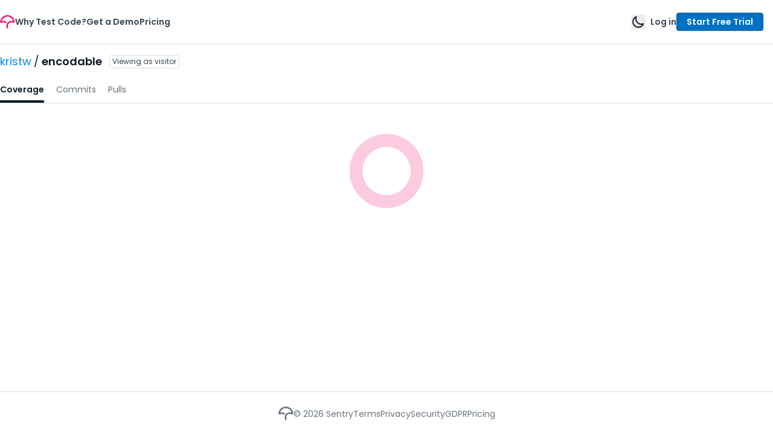

--- FILE ---
content_type: text/javascript
request_url: https://app.codecov.io/assets/vendor_date_fns.BT9JS3Xc13tYnZVLFLJ5T.js
body_size: 8208
content:
try{let t=typeof window<"u"?window:typeof global<"u"?global:typeof globalThis<"u"?globalThis:typeof self<"u"?self:{},e=new t.Error().stack;e&&(t._sentryDebugIds=t._sentryDebugIds||{},t._sentryDebugIds[e]="e06bcd03-2efd-4c1d-8abb-7a91fac4ceab",t._sentryDebugIdIdentifier="sentry-dbid-e06bcd03-2efd-4c1d-8abb-7a91fac4ceab")}catch(t){}{let t=typeof window<"u"?window:typeof global<"u"?global:typeof globalThis<"u"?globalThis:typeof self<"u"?self:{};t._sentryModuleMetadata=t._sentryModuleMetadata||{},t._sentryModuleMetadata[new t.Error().stack]=Object.assign({},t._sentryModuleMetadata[new t.Error().stack],{"_sentryBundlerPluginAppKey:gazebo":!0})}function u(t){const e=Object.prototype.toString.call(t);return t instanceof Date||typeof t=="object"&&e==="[object Date]"?new t.constructor(+t):typeof t=="number"||e==="[object Number]"||typeof t=="string"||e==="[object String]"?new Date(t):new Date(NaN)}function y(t,e){return t instanceof Date?new t.constructor(e):new Date(e)}function nt(t,e){const n=u(t);return isNaN(e)?y(t,NaN):(e&&n.setDate(n.getDate()+e),n)}function rt(t,e){const n=u(t);if(isNaN(e))return y(t,NaN);if(!e)return n;const r=n.getDate(),a=y(t,n.getTime());a.setMonth(n.getMonth()+e+1,0);const s=a.getDate();return r>=s?a:(n.setFullYear(a.getFullYear(),a.getMonth(),r),n)}const X=6048e5,ft=864e5,at=6e4,st=36e5,p=43200,J=1440;let lt={};function W(){return lt}function Y(t,e){var o,c,d,h,g,f,m,w;const n=W(),r=(w=(m=(h=(d=e==null?void 0:e.weekStartsOn)!=null?d:(c=(o=e==null?void 0:e.locale)==null?void 0:o.options)==null?void 0:c.weekStartsOn)!=null?h:n.weekStartsOn)!=null?m:(f=(g=n.locale)==null?void 0:g.options)==null?void 0:f.weekStartsOn)!=null?w:0,a=u(t),s=a.getDay(),i=(s<r?7:0)+s-r;return a.setDate(a.getDate()-i),a.setHours(0,0,0,0),a}function E(t){return Y(t,{weekStartsOn:1})}function ot(t){const e=u(t),n=e.getFullYear(),r=y(t,0);r.setFullYear(n+1,0,4),r.setHours(0,0,0,0);const a=E(r),s=y(t,0);s.setFullYear(n,0,4),s.setHours(0,0,0,0);const i=E(s);return e.getTime()>=a.getTime()?n+1:e.getTime()>=i.getTime()?n:n-1}function I(t){const e=u(t);return e.setHours(0,0,0,0),e}function P(t){const e=u(t),n=new Date(Date.UTC(e.getFullYear(),e.getMonth(),e.getDate(),e.getHours(),e.getMinutes(),e.getSeconds(),e.getMilliseconds()));return n.setUTCFullYear(e.getFullYear()),+t-+n}function ht(t,e){const n=I(t),r=I(e),a=+n-P(n),s=+r-P(r);return Math.round((a-s)/ft)}function mt(t){const e=ot(t),n=y(t,0);return n.setFullYear(e,0,4),n.setHours(0,0,0,0),E(n)}function Ue(t,e){const n=e*7;return nt(t,n)}function Ve(t,e){return rt(t,e*12)}function $e(t){let e;return t.forEach(function(n){const r=u(n);(e===void 0||e<r||isNaN(Number(r)))&&(e=r)}),e||new Date(NaN)}function ze(t){let e;return t.forEach(n=>{const r=u(n);(!e||e>r||isNaN(+r))&&(e=r)}),e||new Date(NaN)}function C(t,e){const n=u(t),r=u(e),a=n.getTime()-r.getTime();return a<0?-1:a>0?1:a}function gt(t){return y(t,Date.now())}function Je(t,e){const n=I(t),r=I(e);return+n==+r}function wt(t){return t instanceof Date||typeof t=="object"&&Object.prototype.toString.call(t)==="[object Date]"}function yt(t){if(!wt(t)&&typeof t!="number")return!1;const e=u(t);return!isNaN(Number(e))}function bt(t,e){const n=u(t),r=u(e),a=n.getFullYear()-r.getFullYear(),s=n.getMonth()-r.getMonth();return a*12+s}function Dt(t,e,n){const r=Y(t,n),a=Y(e,n),s=+r-P(r),i=+a-P(a);return Math.round((s-i)/X)}function Mt(t){return e=>{const r=(t?Math[t]:Math.trunc)(e);return r===0?0:r}}function Ot(t,e){return+u(t)-+u(e)}function kt(t){const e=u(t);return e.setHours(23,59,59,999),e}function Tt(t){const e=u(t),n=e.getMonth();return e.setFullYear(e.getFullYear(),n+1,0),e.setHours(23,59,59,999),e}function xt(t){const e=u(t);return+kt(e)==+Tt(e)}function Yt(t,e){const n=u(t),r=u(e),a=C(n,r),s=Math.abs(bt(n,r));let i;if(s<1)i=0;else{n.getMonth()===1&&n.getDate()>27&&n.setDate(30),n.setMonth(n.getMonth()-a*s);let o=C(n,r)===-a;xt(u(t))&&s===1&&C(t,r)===1&&(o=!1),i=a*(s-Number(o))}return i===0?0:i}function St(t,e,n){const r=Ot(t,e)/1e3;return Mt(n==null?void 0:n.roundingMethod)(r)}function Pt(t){const e=u(t);return e.setDate(1),e.setHours(0,0,0,0),e}function Wt(t){const e=u(t),n=y(t,0);return n.setFullYear(e.getFullYear(),0,1),n.setHours(0,0,0,0),n}function Nt(t,e){var o,c,d,h,g,f,m,w;const n=W(),r=(w=(m=(h=(d=e==null?void 0:e.weekStartsOn)!=null?d:(c=(o=e==null?void 0:e.locale)==null?void 0:o.options)==null?void 0:c.weekStartsOn)!=null?h:n.weekStartsOn)!=null?m:(f=(g=n.locale)==null?void 0:g.options)==null?void 0:f.weekStartsOn)!=null?w:0,a=u(t),s=a.getDay(),i=(s<r?-7:0)+6-(s-r);return a.setDate(a.getDate()+i),a.setHours(23,59,59,999),a}function Ze(t){return Nt(t,{weekStartsOn:1})}const vt={lessThanXSeconds:{one:"less than a second",other:"less than {{count}} seconds"},xSeconds:{one:"1 second",other:"{{count}} seconds"},halfAMinute:"half a minute",lessThanXMinutes:{one:"less than a minute",other:"less than {{count}} minutes"},xMinutes:{one:"1 minute",other:"{{count}} minutes"},aboutXHours:{one:"about 1 hour",other:"about {{count}} hours"},xHours:{one:"1 hour",other:"{{count}} hours"},xDays:{one:"1 day",other:"{{count}} days"},aboutXWeeks:{one:"about 1 week",other:"about {{count}} weeks"},xWeeks:{one:"1 week",other:"{{count}} weeks"},aboutXMonths:{one:"about 1 month",other:"about {{count}} months"},xMonths:{one:"1 month",other:"{{count}} months"},aboutXYears:{one:"about 1 year",other:"about {{count}} years"},xYears:{one:"1 year",other:"{{count}} years"},overXYears:{one:"over 1 year",other:"over {{count}} years"},almostXYears:{one:"almost 1 year",other:"almost {{count}} years"}},Ft=(t,e,n)=>{let r;const a=vt[t];return typeof a=="string"?r=a:e===1?r=a.one:r=a.other.replace("{{count}}",e.toString()),n!=null&&n.addSuffix?n.comparison&&n.comparison>0?"in "+r:r+" ago":r};function q(t){return(e={})=>{const n=e.width?String(e.width):t.defaultWidth;return t.formats[n]||t.formats[t.defaultWidth]}}const pt={full:"EEEE, MMMM do, y",long:"MMMM do, y",medium:"MMM d, y",short:"MM/dd/yyyy"},_t={full:"h:mm:ss a zzzz",long:"h:mm:ss a z",medium:"h:mm:ss a",short:"h:mm a"},Ct={full:"{{date}} 'at' {{time}}",long:"{{date}} 'at' {{time}}",medium:"{{date}}, {{time}}",short:"{{date}}, {{time}}"},Et={date:q({formats:pt,defaultWidth:"full"}),time:q({formats:_t,defaultWidth:"full"}),dateTime:q({formats:Ct,defaultWidth:"full"})},It={lastWeek:"'last' eeee 'at' p",yesterday:"'yesterday at' p",today:"'today at' p",tomorrow:"'tomorrow at' p",nextWeek:"eeee 'at' p",other:"P"},Ht=(t,e,n,r)=>It[t];function N(t){return(e,n)=>{const r=n!=null&&n.context?String(n.context):"standalone";let a;if(r==="formatting"&&t.formattingValues){const i=t.defaultFormattingWidth||t.defaultWidth,o=n!=null&&n.width?String(n.width):i;a=t.formattingValues[o]||t.formattingValues[i]}else{const i=t.defaultWidth,o=n!=null&&n.width?String(n.width):t.defaultWidth;a=t.values[o]||t.values[i]}const s=t.argumentCallback?t.argumentCallback(e):e;return a[s]}}const qt={narrow:["B","A"],abbreviated:["BC","AD"],wide:["Before Christ","Anno Domini"]},Rt={narrow:["1","2","3","4"],abbreviated:["Q1","Q2","Q3","Q4"],wide:["1st quarter","2nd quarter","3rd quarter","4th quarter"]},Xt={narrow:["J","F","M","A","M","J","J","A","S","O","N","D"],abbreviated:["Jan","Feb","Mar","Apr","May","Jun","Jul","Aug","Sep","Oct","Nov","Dec"],wide:["January","February","March","April","May","June","July","August","September","October","November","December"]},Lt={narrow:["S","M","T","W","T","F","S"],short:["Su","Mo","Tu","We","Th","Fr","Sa"],abbreviated:["Sun","Mon","Tue","Wed","Thu","Fri","Sat"],wide:["Sunday","Monday","Tuesday","Wednesday","Thursday","Friday","Saturday"]},jt={narrow:{am:"a",pm:"p",midnight:"mi",noon:"n",morning:"morning",afternoon:"afternoon",evening:"evening",night:"night"},abbreviated:{am:"AM",pm:"PM",midnight:"midnight",noon:"noon",morning:"morning",afternoon:"afternoon",evening:"evening",night:"night"},wide:{am:"a.m.",pm:"p.m.",midnight:"midnight",noon:"noon",morning:"morning",afternoon:"afternoon",evening:"evening",night:"night"}},Qt={narrow:{am:"a",pm:"p",midnight:"mi",noon:"n",morning:"in the morning",afternoon:"in the afternoon",evening:"in the evening",night:"at night"},abbreviated:{am:"AM",pm:"PM",midnight:"midnight",noon:"noon",morning:"in the morning",afternoon:"in the afternoon",evening:"in the evening",night:"at night"},wide:{am:"a.m.",pm:"p.m.",midnight:"midnight",noon:"noon",morning:"in the morning",afternoon:"in the afternoon",evening:"in the evening",night:"at night"}},At=(t,e)=>{const n=Number(t),r=n%100;if(r>20||r<10)switch(r%10){case 1:return n+"st";case 2:return n+"nd";case 3:return n+"rd"}return n+"th"},Bt={ordinalNumber:At,era:N({values:qt,defaultWidth:"wide"}),quarter:N({values:Rt,defaultWidth:"wide",argumentCallback:t=>t-1}),month:N({values:Xt,defaultWidth:"wide"}),day:N({values:Lt,defaultWidth:"wide"}),dayPeriod:N({values:jt,defaultWidth:"wide",formattingValues:Qt,defaultFormattingWidth:"wide"})};function v(t){return(e,n={})=>{const r=n.width,a=r&&t.matchPatterns[r]||t.matchPatterns[t.defaultMatchWidth],s=e.match(a);if(!s)return null;const i=s[0],o=r&&t.parsePatterns[r]||t.parsePatterns[t.defaultParseWidth],c=Array.isArray(o)?Ut(o,g=>g.test(i)):Gt(o,g=>g.test(i));let d;d=t.valueCallback?t.valueCallback(c):c,d=n.valueCallback?n.valueCallback(d):d;const h=e.slice(i.length);return{value:d,rest:h}}}function Gt(t,e){for(const n in t)if(Object.prototype.hasOwnProperty.call(t,n)&&e(t[n]))return n}function Ut(t,e){for(let n=0;n<t.length;n++)if(e(t[n]))return n}function Vt(t){return(e,n={})=>{const r=e.match(t.matchPattern);if(!r)return null;const a=r[0],s=e.match(t.parsePattern);if(!s)return null;let i=t.valueCallback?t.valueCallback(s[0]):s[0];i=n.valueCallback?n.valueCallback(i):i;const o=e.slice(a.length);return{value:i,rest:o}}}const $t=/^(\d+)(th|st|nd|rd)?/i,zt=/\d+/i,Jt={narrow:/^(b|a)/i,abbreviated:/^(b\.?\s?c\.?|b\.?\s?c\.?\s?e\.?|a\.?\s?d\.?|c\.?\s?e\.?)/i,wide:/^(before christ|before common era|anno domini|common era)/i},Zt={any:[/^b/i,/^(a|c)/i]},Kt={narrow:/^[1234]/i,abbreviated:/^q[1234]/i,wide:/^[1234](th|st|nd|rd)? quarter/i},te={any:[/1/i,/2/i,/3/i,/4/i]},ee={narrow:/^[jfmasond]/i,abbreviated:/^(jan|feb|mar|apr|may|jun|jul|aug|sep|oct|nov|dec)/i,wide:/^(january|february|march|april|may|june|july|august|september|october|november|december)/i},ne={narrow:[/^j/i,/^f/i,/^m/i,/^a/i,/^m/i,/^j/i,/^j/i,/^a/i,/^s/i,/^o/i,/^n/i,/^d/i],any:[/^ja/i,/^f/i,/^mar/i,/^ap/i,/^may/i,/^jun/i,/^jul/i,/^au/i,/^s/i,/^o/i,/^n/i,/^d/i]},re={narrow:/^[smtwf]/i,short:/^(su|mo|tu|we|th|fr|sa)/i,abbreviated:/^(sun|mon|tue|wed|thu|fri|sat)/i,wide:/^(sunday|monday|tuesday|wednesday|thursday|friday|saturday)/i},ae={narrow:[/^s/i,/^m/i,/^t/i,/^w/i,/^t/i,/^f/i,/^s/i],any:[/^su/i,/^m/i,/^tu/i,/^w/i,/^th/i,/^f/i,/^sa/i]},se={narrow:/^(a|p|mi|n|(in the|at) (morning|afternoon|evening|night))/i,any:/^([ap]\.?\s?m\.?|midnight|noon|(in the|at) (morning|afternoon|evening|night))/i},oe={any:{am:/^a/i,pm:/^p/i,midnight:/^mi/i,noon:/^no/i,morning:/morning/i,afternoon:/afternoon/i,evening:/evening/i,night:/night/i}},ie={ordinalNumber:Vt({matchPattern:$t,parsePattern:zt,valueCallback:t=>parseInt(t,10)}),era:v({matchPatterns:Jt,defaultMatchWidth:"wide",parsePatterns:Zt,defaultParseWidth:"any"}),quarter:v({matchPatterns:Kt,defaultMatchWidth:"wide",parsePatterns:te,defaultParseWidth:"any",valueCallback:t=>t+1}),month:v({matchPatterns:ee,defaultMatchWidth:"wide",parsePatterns:ne,defaultParseWidth:"any"}),day:v({matchPatterns:re,defaultMatchWidth:"wide",parsePatterns:ae,defaultParseWidth:"any"}),dayPeriod:v({matchPatterns:se,defaultMatchWidth:"any",parsePatterns:oe,defaultParseWidth:"any"})},it={code:"en-US",formatDistance:Ft,formatLong:Et,formatRelative:Ht,localize:Bt,match:ie,options:{weekStartsOn:0,firstWeekContainsDate:1}};function ue(t){const e=u(t);return ht(e,Wt(e))+1}function ce(t){const e=u(t),n=+E(e)-+mt(e);return Math.round(n/X)+1}function ut(t,e){var h,g,f,m,w,k,b,O;const n=u(t),r=n.getFullYear(),a=W(),s=(O=(b=(m=(f=e==null?void 0:e.firstWeekContainsDate)!=null?f:(g=(h=e==null?void 0:e.locale)==null?void 0:h.options)==null?void 0:g.firstWeekContainsDate)!=null?m:a.firstWeekContainsDate)!=null?b:(k=(w=a.locale)==null?void 0:w.options)==null?void 0:k.firstWeekContainsDate)!=null?O:1,i=y(t,0);i.setFullYear(r+1,0,s),i.setHours(0,0,0,0);const o=Y(i,e),c=y(t,0);c.setFullYear(r,0,s),c.setHours(0,0,0,0);const d=Y(c,e);return n.getTime()>=o.getTime()?r+1:n.getTime()>=d.getTime()?r:r-1}function de(t,e){var o,c,d,h,g,f,m,w;const n=W(),r=(w=(m=(h=(d=e==null?void 0:e.firstWeekContainsDate)!=null?d:(c=(o=e==null?void 0:e.locale)==null?void 0:o.options)==null?void 0:c.firstWeekContainsDate)!=null?h:n.firstWeekContainsDate)!=null?m:(f=(g=n.locale)==null?void 0:g.options)==null?void 0:f.firstWeekContainsDate)!=null?w:1,a=ut(t,e),s=y(t,0);return s.setFullYear(a,0,r),s.setHours(0,0,0,0),Y(s,e)}function fe(t,e){const n=u(t),r=+Y(n,e)-+de(n,e);return Math.round(r/X)+1}function l(t,e){const n=t<0?"-":"",r=Math.abs(t).toString().padStart(e,"0");return n+r}const T={y(t,e){const n=t.getFullYear(),r=n>0?n:1-n;return l(e==="yy"?r%100:r,e.length)},M(t,e){const n=t.getMonth();return e==="M"?String(n+1):l(n+1,2)},d(t,e){return l(t.getDate(),e.length)},a(t,e){const n=t.getHours()/12>=1?"pm":"am";switch(e){case"a":case"aa":return n.toUpperCase();case"aaa":return n;case"aaaaa":return n[0];case"aaaa":default:return n==="am"?"a.m.":"p.m."}},h(t,e){return l(t.getHours()%12||12,e.length)},H(t,e){return l(t.getHours(),e.length)},m(t,e){return l(t.getMinutes(),e.length)},s(t,e){return l(t.getSeconds(),e.length)},S(t,e){const n=e.length,r=t.getMilliseconds(),a=Math.trunc(r*Math.pow(10,n-3));return l(a,e.length)}},S={midnight:"midnight",noon:"noon",morning:"morning",afternoon:"afternoon",evening:"evening",night:"night"},Z={G:function(t,e,n){const r=t.getFullYear()>0?1:0;switch(e){case"G":case"GG":case"GGG":return n.era(r,{width:"abbreviated"});case"GGGGG":return n.era(r,{width:"narrow"});case"GGGG":default:return n.era(r,{width:"wide"})}},y:function(t,e,n){if(e==="yo"){const r=t.getFullYear(),a=r>0?r:1-r;return n.ordinalNumber(a,{unit:"year"})}return T.y(t,e)},Y:function(t,e,n,r){const a=ut(t,r),s=a>0?a:1-a;if(e==="YY"){const i=s%100;return l(i,2)}return e==="Yo"?n.ordinalNumber(s,{unit:"year"}):l(s,e.length)},R:function(t,e){const n=ot(t);return l(n,e.length)},u:function(t,e){const n=t.getFullYear();return l(n,e.length)},Q:function(t,e,n){const r=Math.ceil((t.getMonth()+1)/3);switch(e){case"Q":return String(r);case"QQ":return l(r,2);case"Qo":return n.ordinalNumber(r,{unit:"quarter"});case"QQQ":return n.quarter(r,{width:"abbreviated",context:"formatting"});case"QQQQQ":return n.quarter(r,{width:"narrow",context:"formatting"});case"QQQQ":default:return n.quarter(r,{width:"wide",context:"formatting"})}},q:function(t,e,n){const r=Math.ceil((t.getMonth()+1)/3);switch(e){case"q":return String(r);case"qq":return l(r,2);case"qo":return n.ordinalNumber(r,{unit:"quarter"});case"qqq":return n.quarter(r,{width:"abbreviated",context:"standalone"});case"qqqqq":return n.quarter(r,{width:"narrow",context:"standalone"});case"qqqq":default:return n.quarter(r,{width:"wide",context:"standalone"})}},M:function(t,e,n){const r=t.getMonth();switch(e){case"M":case"MM":return T.M(t,e);case"Mo":return n.ordinalNumber(r+1,{unit:"month"});case"MMM":return n.month(r,{width:"abbreviated",context:"formatting"});case"MMMMM":return n.month(r,{width:"narrow",context:"formatting"});case"MMMM":default:return n.month(r,{width:"wide",context:"formatting"})}},L:function(t,e,n){const r=t.getMonth();switch(e){case"L":return String(r+1);case"LL":return l(r+1,2);case"Lo":return n.ordinalNumber(r+1,{unit:"month"});case"LLL":return n.month(r,{width:"abbreviated",context:"standalone"});case"LLLLL":return n.month(r,{width:"narrow",context:"standalone"});case"LLLL":default:return n.month(r,{width:"wide",context:"standalone"})}},w:function(t,e,n,r){const a=fe(t,r);return e==="wo"?n.ordinalNumber(a,{unit:"week"}):l(a,e.length)},I:function(t,e,n){const r=ce(t);return e==="Io"?n.ordinalNumber(r,{unit:"week"}):l(r,e.length)},d:function(t,e,n){return e==="do"?n.ordinalNumber(t.getDate(),{unit:"date"}):T.d(t,e)},D:function(t,e,n){const r=ue(t);return e==="Do"?n.ordinalNumber(r,{unit:"dayOfYear"}):l(r,e.length)},E:function(t,e,n){const r=t.getDay();switch(e){case"E":case"EE":case"EEE":return n.day(r,{width:"abbreviated",context:"formatting"});case"EEEEE":return n.day(r,{width:"narrow",context:"formatting"});case"EEEEEE":return n.day(r,{width:"short",context:"formatting"});case"EEEE":default:return n.day(r,{width:"wide",context:"formatting"})}},e:function(t,e,n,r){const a=t.getDay(),s=(a-r.weekStartsOn+8)%7||7;switch(e){case"e":return String(s);case"ee":return l(s,2);case"eo":return n.ordinalNumber(s,{unit:"day"});case"eee":return n.day(a,{width:"abbreviated",context:"formatting"});case"eeeee":return n.day(a,{width:"narrow",context:"formatting"});case"eeeeee":return n.day(a,{width:"short",context:"formatting"});case"eeee":default:return n.day(a,{width:"wide",context:"formatting"})}},c:function(t,e,n,r){const a=t.getDay(),s=(a-r.weekStartsOn+8)%7||7;switch(e){case"c":return String(s);case"cc":return l(s,e.length);case"co":return n.ordinalNumber(s,{unit:"day"});case"ccc":return n.day(a,{width:"abbreviated",context:"standalone"});case"ccccc":return n.day(a,{width:"narrow",context:"standalone"});case"cccccc":return n.day(a,{width:"short",context:"standalone"});case"cccc":default:return n.day(a,{width:"wide",context:"standalone"})}},i:function(t,e,n){const r=t.getDay(),a=r===0?7:r;switch(e){case"i":return String(a);case"ii":return l(a,e.length);case"io":return n.ordinalNumber(a,{unit:"day"});case"iii":return n.day(r,{width:"abbreviated",context:"formatting"});case"iiiii":return n.day(r,{width:"narrow",context:"formatting"});case"iiiiii":return n.day(r,{width:"short",context:"formatting"});case"iiii":default:return n.day(r,{width:"wide",context:"formatting"})}},a:function(t,e,n){const a=t.getHours()/12>=1?"pm":"am";switch(e){case"a":case"aa":return n.dayPeriod(a,{width:"abbreviated",context:"formatting"});case"aaa":return n.dayPeriod(a,{width:"abbreviated",context:"formatting"}).toLowerCase();case"aaaaa":return n.dayPeriod(a,{width:"narrow",context:"formatting"});case"aaaa":default:return n.dayPeriod(a,{width:"wide",context:"formatting"})}},b:function(t,e,n){const r=t.getHours();let a;switch(r===12?a=S.noon:r===0?a=S.midnight:a=r/12>=1?"pm":"am",e){case"b":case"bb":return n.dayPeriod(a,{width:"abbreviated",context:"formatting"});case"bbb":return n.dayPeriod(a,{width:"abbreviated",context:"formatting"}).toLowerCase();case"bbbbb":return n.dayPeriod(a,{width:"narrow",context:"formatting"});case"bbbb":default:return n.dayPeriod(a,{width:"wide",context:"formatting"})}},B:function(t,e,n){const r=t.getHours();let a;switch(r>=17?a=S.evening:r>=12?a=S.afternoon:r>=4?a=S.morning:a=S.night,e){case"B":case"BB":case"BBB":return n.dayPeriod(a,{width:"abbreviated",context:"formatting"});case"BBBBB":return n.dayPeriod(a,{width:"narrow",context:"formatting"});case"BBBB":default:return n.dayPeriod(a,{width:"wide",context:"formatting"})}},h:function(t,e,n){if(e==="ho"){let r=t.getHours()%12;return r===0&&(r=12),n.ordinalNumber(r,{unit:"hour"})}return T.h(t,e)},H:function(t,e,n){return e==="Ho"?n.ordinalNumber(t.getHours(),{unit:"hour"}):T.H(t,e)},K:function(t,e,n){const r=t.getHours()%12;return e==="Ko"?n.ordinalNumber(r,{unit:"hour"}):l(r,e.length)},k:function(t,e,n){let r=t.getHours();return r===0&&(r=24),e==="ko"?n.ordinalNumber(r,{unit:"hour"}):l(r,e.length)},m:function(t,e,n){return e==="mo"?n.ordinalNumber(t.getMinutes(),{unit:"minute"}):T.m(t,e)},s:function(t,e,n){return e==="so"?n.ordinalNumber(t.getSeconds(),{unit:"second"}):T.s(t,e)},S:function(t,e){return T.S(t,e)},X:function(t,e,n){const r=t.getTimezoneOffset();if(r===0)return"Z";switch(e){case"X":return tt(r);case"XXXX":case"XX":return x(r);case"XXXXX":case"XXX":default:return x(r,":")}},x:function(t,e,n){const r=t.getTimezoneOffset();switch(e){case"x":return tt(r);case"xxxx":case"xx":return x(r);case"xxxxx":case"xxx":default:return x(r,":")}},O:function(t,e,n){const r=t.getTimezoneOffset();switch(e){case"O":case"OO":case"OOO":return"GMT"+K(r,":");case"OOOO":default:return"GMT"+x(r,":")}},z:function(t,e,n){const r=t.getTimezoneOffset();switch(e){case"z":case"zz":case"zzz":return"GMT"+K(r,":");case"zzzz":default:return"GMT"+x(r,":")}},t:function(t,e,n){const r=Math.trunc(t.getTime()/1e3);return l(r,e.length)},T:function(t,e,n){const r=t.getTime();return l(r,e.length)}};function K(t,e=""){const n=t>0?"-":"+",r=Math.abs(t),a=Math.trunc(r/60),s=r%60;return s===0?n+String(a):n+String(a)+e+l(s,2)}function tt(t,e){return t%60===0?(t>0?"-":"+")+l(Math.abs(t)/60,2):x(t,e)}function x(t,e=""){const n=t>0?"-":"+",r=Math.abs(t),a=l(Math.trunc(r/60),2),s=l(r%60,2);return n+a+e+s}const et=(t,e)=>{switch(t){case"P":return e.date({width:"short"});case"PP":return e.date({width:"medium"});case"PPP":return e.date({width:"long"});case"PPPP":default:return e.date({width:"full"})}},ct=(t,e)=>{switch(t){case"p":return e.time({width:"short"});case"pp":return e.time({width:"medium"});case"ppp":return e.time({width:"long"});case"pppp":default:return e.time({width:"full"})}},le=(t,e)=>{const n=t.match(/(P+)(p+)?/)||[],r=n[1],a=n[2];if(!a)return et(t,e);let s;switch(r){case"P":s=e.dateTime({width:"short"});break;case"PP":s=e.dateTime({width:"medium"});break;case"PPP":s=e.dateTime({width:"long"});break;case"PPPP":default:s=e.dateTime({width:"full"});break}return s.replace("{{date}}",et(r,e)).replace("{{time}}",ct(a,e))},he={p:ct,P:le},me=/^D+$/,ge=/^Y+$/,we=["D","DD","YY","YYYY"];function ye(t){return me.test(t)}function be(t){return ge.test(t)}function De(t,e,n){const r=Me(t,e,n);if(console.warn(r),we.includes(t))throw new RangeError(r)}function Me(t,e,n){const r=t[0]==="Y"?"years":"days of the month";return"Use `".concat(t.toLowerCase(),"` instead of `").concat(t,"` (in `").concat(e,"`) for formatting ").concat(r," to the input `").concat(n,"`; see: https://github.com/date-fns/date-fns/blob/master/docs/unicodeTokens.md")}const Oe=/[yYQqMLwIdDecihHKkms]o|(\w)\1*|''|'(''|[^'])+('|$)|./g,ke=/P+p+|P+|p+|''|'(''|[^'])+('|$)|./g,Te=/^'([^]*?)'?$/,xe=/''/g,Ye=/[a-zA-Z]/;function Ke(t,e,n){var h,g,f,m,w,k,b,O,L,j,Q,A,B,G,U,V,$,z;const r=W(),a=(g=(h=n==null?void 0:n.locale)!=null?h:r.locale)!=null?g:it,s=(j=(L=(k=(w=n==null?void 0:n.firstWeekContainsDate)!=null?w:(m=(f=n==null?void 0:n.locale)==null?void 0:f.options)==null?void 0:m.firstWeekContainsDate)!=null?k:r.firstWeekContainsDate)!=null?L:(O=(b=r.locale)==null?void 0:b.options)==null?void 0:O.firstWeekContainsDate)!=null?j:1,i=(z=($=(G=(B=n==null?void 0:n.weekStartsOn)!=null?B:(A=(Q=n==null?void 0:n.locale)==null?void 0:Q.options)==null?void 0:A.weekStartsOn)!=null?G:r.weekStartsOn)!=null?$:(V=(U=r.locale)==null?void 0:U.options)==null?void 0:V.weekStartsOn)!=null?z:0,o=u(t);if(!yt(o))throw new RangeError("Invalid time value");let c=e.match(ke).map(M=>{const D=M[0];if(D==="p"||D==="P"){const H=he[D];return H(M,a.formatLong)}return M}).join("").match(Oe).map(M=>{if(M==="''")return{isToken:!1,value:"'"};const D=M[0];if(D==="'")return{isToken:!1,value:Se(M)};if(Z[D])return{isToken:!0,value:M};if(D.match(Ye))throw new RangeError("Format string contains an unescaped latin alphabet character `"+D+"`");return{isToken:!1,value:M}});a.localize.preprocessor&&(c=a.localize.preprocessor(o,c));const d={firstWeekContainsDate:s,weekStartsOn:i,locale:a};return c.map(M=>{if(!M.isToken)return M.value;const D=M.value;(!(n!=null&&n.useAdditionalWeekYearTokens)&&be(D)||!(n!=null&&n.useAdditionalDayOfYearTokens)&&ye(D))&&De(D,e,String(t));const H=Z[D[0]];return H(o,D,a.localize,d)}).join("")}function Se(t){const e=t.match(Te);return e?e[1].replace(xe,"'"):t}function Pe(t,e,n){var w,k;const r=W(),a=(k=(w=n==null?void 0:n.locale)!=null?w:r.locale)!=null?k:it,s=2520,i=C(t,e);if(isNaN(i))throw new RangeError("Invalid time value");const o=Object.assign({},n,{addSuffix:n==null?void 0:n.addSuffix,comparison:i});let c,d;i>0?(c=u(e),d=u(t)):(c=u(t),d=u(e));const h=St(d,c),g=(P(d)-P(c))/1e3,f=Math.round((h-g)/60);let m;if(f<2)return n!=null&&n.includeSeconds?h<5?a.formatDistance("lessThanXSeconds",5,o):h<10?a.formatDistance("lessThanXSeconds",10,o):h<20?a.formatDistance("lessThanXSeconds",20,o):h<40?a.formatDistance("halfAMinute",0,o):h<60?a.formatDistance("lessThanXMinutes",1,o):a.formatDistance("xMinutes",1,o):f===0?a.formatDistance("lessThanXMinutes",1,o):a.formatDistance("xMinutes",f,o);if(f<45)return a.formatDistance("xMinutes",f,o);if(f<90)return a.formatDistance("aboutXHours",1,o);if(f<J){const b=Math.round(f/60);return a.formatDistance("aboutXHours",b,o)}else{if(f<s)return a.formatDistance("xDays",1,o);if(f<p){const b=Math.round(f/J);return a.formatDistance("xDays",b,o)}else if(f<p*2)return m=Math.round(f/p),a.formatDistance("aboutXMonths",m,o)}if(m=Yt(d,c),m<12){const b=Math.round(f/p);return a.formatDistance("xMonths",b,o)}else{const b=m%12,O=Math.trunc(m/12);return b<3?a.formatDistance("aboutXYears",O,o):b<9?a.formatDistance("overXYears",O,o):a.formatDistance("almostXYears",O+1,o)}}function tn(t,e){return Pe(t,gt(t),e)}function en(t){return u(t*1e3)}function We(t){const e=u(t),n=e.getFullYear(),r=e.getMonth(),a=y(t,0);return a.setFullYear(n,r+1,0),a.setHours(0,0,0,0),a.getDate()}function nn(t){return Math.trunc(+u(t)/1e3)}function Ne(t){const e=u(t),n=e.getMonth();return e.setFullYear(e.getFullYear(),n+1,0),e.setHours(0,0,0,0),e}function rn(t,e){return Dt(Ne(t),Pt(t),e)+1}function an(t){return u(t).getFullYear()}function sn(t,e){const n=u(t),r=u(e);return n.getTime()>r.getTime()}function on(t,e){const n=u(t),r=u(e);return+n<+r}function un(t,e){const n=u(t),r=u(e);return n.getFullYear()===r.getFullYear()&&n.getMonth()===r.getMonth()}function cn(t,e){const n=u(t),r=u(e);return n.getFullYear()===r.getFullYear()}function ve(t,e){return nt(t,-e)}function dn(t,e){const r=Ce(t);let a;if(r.date){const c=Ee(r.date,2);a=Ie(c.restDateString,c.year)}if(!a||isNaN(a.getTime()))return new Date(NaN);const s=a.getTime();let i=0,o;if(r.time&&(i=He(r.time),isNaN(i)))return new Date(NaN);if(r.timezone){if(o=qe(r.timezone),isNaN(o))return new Date(NaN)}else{const c=new Date(s+i),d=new Date(0);return d.setFullYear(c.getUTCFullYear(),c.getUTCMonth(),c.getUTCDate()),d.setHours(c.getUTCHours(),c.getUTCMinutes(),c.getUTCSeconds(),c.getUTCMilliseconds()),d}return new Date(s+i+o)}const _={dateTimeDelimiter:/[T ]/,timeZoneDelimiter:/[Z ]/i,timezone:/([Z+-].*)$/},Fe=/^-?(?:(\d{3})|(\d{2})(?:-?(\d{2}))?|W(\d{2})(?:-?(\d{1}))?|)$/,pe=/^(\d{2}(?:[.,]\d*)?)(?::?(\d{2}(?:[.,]\d*)?))?(?::?(\d{2}(?:[.,]\d*)?))?$/,_e=/^([+-])(\d{2})(?::?(\d{2}))?$/;function Ce(t){const e={},n=t.split(_.dateTimeDelimiter);let r;if(n.length>2)return e;if(/:/.test(n[0])?r=n[0]:(e.date=n[0],r=n[1],_.timeZoneDelimiter.test(e.date)&&(e.date=t.split(_.timeZoneDelimiter)[0],r=t.substr(e.date.length,t.length))),r){const a=_.timezone.exec(r);a?(e.time=r.replace(a[1],""),e.timezone=a[1]):e.time=r}return e}function Ee(t,e){const n=new RegExp("^(?:(\\d{4}|[+-]\\d{"+(4+e)+"})|(\\d{2}|[+-]\\d{"+(2+e)+"})$)"),r=t.match(n);if(!r)return{year:NaN,restDateString:""};const a=r[1]?parseInt(r[1]):null,s=r[2]?parseInt(r[2]):null;return{year:s===null?a:s*100,restDateString:t.slice((r[1]||r[2]).length)}}function Ie(t,e){if(e===null)return new Date(NaN);const n=t.match(Fe);if(!n)return new Date(NaN);const r=!!n[4],a=F(n[1]),s=F(n[2])-1,i=F(n[3]),o=F(n[4]),c=F(n[5])-1;if(r)return Qe(e,o,c)?Re(e,o,c):new Date(NaN);{const d=new Date(0);return!Le(e,s,i)||!je(e,a)?new Date(NaN):(d.setUTCFullYear(e,s,Math.max(a,i)),d)}}function F(t){return t?parseInt(t):1}function He(t){const e=t.match(pe);if(!e)return NaN;const n=R(e[1]),r=R(e[2]),a=R(e[3]);return Ae(n,r,a)?n*st+r*at+a*1e3:NaN}function R(t){return t&&parseFloat(t.replace(",","."))||0}function qe(t){if(t==="Z")return 0;const e=t.match(_e);if(!e)return 0;const n=e[1]==="+"?-1:1,r=parseInt(e[2]),a=e[3]&&parseInt(e[3])||0;return Be(r,a)?n*(r*st+a*at):NaN}function Re(t,e,n){const r=new Date(0);r.setUTCFullYear(t,0,4);const a=r.getUTCDay()||7,s=(e-1)*7+n+1-a;return r.setUTCDate(r.getUTCDate()+s),r}const Xe=[31,null,31,30,31,30,31,31,30,31,30,31];function dt(t){return t%400===0||t%4===0&&t%100!==0}function Le(t,e,n){return e>=0&&e<=11&&n>=1&&n<=(Xe[e]||(dt(t)?29:28))}function je(t,e){return e>=1&&e<=(dt(t)?366:365)}function Qe(t,e,n){return e>=1&&e<=53&&n>=0&&n<=6}function Ae(t,e,n){return t===24?e===0&&n===0:n>=0&&n<60&&e>=0&&e<60&&t>=0&&t<25}function Be(t,e){return e>=0&&e<=59}function fn(t,e){const n=u(t),r=n.getFullYear(),a=n.getDate(),s=y(t,0);s.setFullYear(r,e,15),s.setHours(0,0,0,0);const i=We(s);return n.setMonth(e,Math.min(a,i)),n}function ln(t,e){const n=u(t);return isNaN(+n)?y(t,NaN):(n.setFullYear(e),n)}function Ge(t,e){return rt(t,-e)}function hn(t,e){const{years:n=0,months:r=0,weeks:a=0,days:s=0,hours:i=0,minutes:o=0,seconds:c=0}=e,d=Ge(t,r+n*12),h=ve(d,s+a*7),g=o+i*60,m=(c+g*60)*1e3;return y(t,h.getTime()-m)}export{fn as A,ln as B,Wt as C,Ze as D,Nt as E,E as F,Y as G,ce as H,fe as I,wt as J,hn as K,tn as a,Ge as b,Ke as c,ht as d,Pt as e,en as f,an as g,Tt as h,I as i,it as j,rt as k,bt as l,un as m,on as n,Je as o,dn as p,nt as q,rn as r,ve as s,Ue as t,nn as u,sn as v,Ve as w,$e as x,ze as y,cn as z};
//# sourceMappingURL=vendor_date_fns.BT9JS3Xc13tYnZVLFLJ5T.js.map


--- FILE ---
content_type: text/javascript
request_url: https://app.codecov.io/assets/gt.Co7hc6or5t4Yqk_xPgzmT.js
body_size: -120
content:
import{g as a}from"./vendor_recharts.BEY8JnhVHOYBuSaPmv86T.js";import{r as n}from"./vendor_lodash.DY8M32tGHgN21kZvL1l9k.js";try{let e=typeof window<"u"?window:typeof global<"u"?global:typeof globalThis<"u"?globalThis:typeof self<"u"?self:{},t=new e.Error().stack;t&&(e._sentryDebugIds=e._sentryDebugIds||{},e._sentryDebugIds[t]="a8301a68-54e9-4abf-aae7-784af6f7a206",e._sentryDebugIdIdentifier="sentry-dbid-a8301a68-54e9-4abf-aae7-784af6f7a206")}catch(e){}{let e=typeof window<"u"?window:typeof global<"u"?global:typeof globalThis<"u"?globalThis:typeof self<"u"?self:{};e._sentryModuleMetadata=e._sentryModuleMetadata||{},e._sentryModuleMetadata[new e.Error().stack]=Object.assign({},e._sentryModuleMetadata[new e.Error().stack],{"_sentryBundlerPluginAppKey:gazebo":!0})}var o=n();const s=a(o);export{s as g};
//# sourceMappingURL=gt.Co7hc6or5t4Yqk_xPgzmT.js.map


--- FILE ---
content_type: text/javascript
request_url: https://app.codecov.io/assets/useBranches.BzHndTtUTgVyNSSGwqEau.js
body_size: 1002
content:
import{j as A}from"./vendor_radix_ui.BEgjzAgmjMOll5zSvAw4J.js";import{d as F,a as q,z as r,r as u,A as R,B as k,R as O,e as T}from"./index.BJhxAb7gAL4L5gUwJF6N4.js";import"./vendor_recharts.BEY8JnhVHOYBuSaPmv86T.js";try{let e=typeof window<"u"?window:typeof global<"u"?global:typeof globalThis<"u"?globalThis:typeof self<"u"?self:{},s=new e.Error().stack;s&&(e._sentryDebugIds=e._sentryDebugIds||{},e._sentryDebugIds[s]="20afee31-3522-442f-b917-49da8eb646ae",e._sentryDebugIdIdentifier="sentry-dbid-20afee31-3522-442f-b917-49da8eb646ae")}catch(e){}{let e=typeof window<"u"?window:typeof global<"u"?global:typeof globalThis<"u"?globalThis:typeof self<"u"?self:{};e._sentryModuleMetadata=e._sentryModuleMetadata||{},e._sentryModuleMetadata[new e.Error().stack]=Object.assign({},e._sentryModuleMetadata[new e.Error().stack],{"_sentryBundlerPluginAppKey:gazebo":!0})}const G=r.object({name:r.string(),head:r.object({commitid:r.string()}).nullable()}),C=r.object({hasNextPage:r.boolean(),endCursor:r.string().nullable()}),z=r.object({owner:r.object({repository:r.discriminatedUnion("__typename",[r.object({__typename:r.literal("Repository"),branches:r.object({edges:r.array(r.object({node:G}).nullable()),pageInfo:C}).nullable()}),O,T])}).nullable()}),S="query GetBranches(\n  $owner: String!\n  $repo: String!\n  $after: String\n  $filters: BranchesSetFilters\n) {\n  owner(username: $owner) {\n    repository(name: $repo) {\n      __typename\n      ... on Repository {\n        branches(first: 20, after: $after, filters: $filters) {\n          edges {\n            node {\n              name\n              head {\n                commitid\n              }\n            }\n          }\n          pageInfo {\n            hasNextPage\n            endCursor\n          }\n        }\n      }\n      ... on NotFoundError {\n        message\n      }\n      ... on OwnerNotActivatedError {\n        message\n      }\n    }\n  }\n}";function V({provider:e,owner:s,repo:f,filters:i,opts:D={}}){var g,b;const p={filters:i};i&&i.searchValue&&i.mergedBranches===void 0&&(i.mergedBranches=!0);const{data:l,...$}=F({queryKey:["GetBranches",e,s,f,p,S],queryFn:({pageParam:n,signal:y})=>q.graphql({provider:e,query:S,signal:y,variables:{owner:s,repo:f,...p,after:n}}).then(t=>{var w,_,N,j,E,I,B,P,v,M,x;const a="useBranches",d=z.safeParse(t==null?void 0:t.data);if(!d.success)return u({errorName:"Parsing Error",errorDetails:{callingFn:a,error:d.error}});const o=d.data;if(((_=(w=o==null?void 0:o.owner)==null?void 0:w.repository)==null?void 0:_.__typename)==="NotFoundError")return u({errorName:"Not Found Error",errorDetails:{callingFn:a}});if(((j=(N=o==null?void 0:o.owner)==null?void 0:N.repository)==null?void 0:j.__typename)==="OwnerNotActivatedError")return u({errorName:"Owner Not Activated",errorDetails:{callingFn:a},data:{detail:A.jsxs("p",{children:["Activation is required to view this repo, please"," ",A.jsx(R,{to:{pageName:"membersTab"},children:"click here "})," to activate your account."]})}});const h=(B=(I=(E=o==null?void 0:o.owner)==null?void 0:E.repository)==null?void 0:I.branches)==null?void 0:B.edges,m=[];if(k(h))for(const c of h)c!=null&&c.node&&m.push(c.node);return{branches:m,pageInfo:(x=(M=(v=(P=o==null?void 0:o.owner)==null?void 0:P.repository)==null?void 0:v.branches)==null?void 0:M.pageInfo)!=null?x:null}}),getNextPageParam:n=>{var t,a;return(t=n==null?void 0:n.pageInfo)!=null&&t.hasNextPage?(a=n==null?void 0:n.pageInfo)==null?void 0:a.endCursor:void 0},...D});return{data:{branches:(b=(g=l==null?void 0:l.pages)==null?void 0:g.map(n=>n.branches).flat())!=null?b:null},...$}}export{V as u};
//# sourceMappingURL=useBranches.BzHndTtUTgVyNSSGwqEau.js.map


--- FILE ---
content_type: text/javascript
request_url: https://app.codecov.io/assets/Sparkline.CRiPVLrVf9fljv8vz0n3e.js
body_size: 987
content:
import{j as t}from"./vendor_radix_ui.BEgjzAgmjMOll5zSvAw4J.js";import{r as p,A as w,B as N}from"./vendor_recharts.BEY8JnhVHOYBuSaPmv86T.js";import{I,b as _,ac as M}from"./index.BJhxAb7gAL4L5gUwJF6N4.js";import{i as S}from"./isFinite.D6u5l3-2_UbA0q-yLjDLa.js";try{let e=typeof window<"u"?window:typeof global<"u"?global:typeof globalThis<"u"?globalThis:typeof self<"u"?self:{},a=new e.Error().stack;a&&(e._sentryDebugIds=e._sentryDebugIds||{},e._sentryDebugIds[a]="fde40a85-81df-409b-ba69-fb9faed92f42",e._sentryDebugIdIdentifier="sentry-dbid-fde40a85-81df-409b-ba69-fb9faed92f42")}catch(e){}{let e=typeof window<"u"?window:typeof global<"u"?global:typeof globalThis<"u"?globalThis:typeof self<"u"?self:{};e._sentryModuleMetadata=e._sentryModuleMetadata||{},e._sentryModuleMetadata[new e.Error().stack]=Object.assign({},e._sentryModuleMetadata[new e.Error().stack],{"_sentryBundlerPluginAppKey:gazebo":!0})}const F=({children:e,title:a})=>t.jsxs("div",{className:"flex flex-col justify-between gap-1 px-8 text-xl font-light first:pl-0 last:pr-0",children:[a?t.jsx("h4",{className:"flex gap-2 font-mono text-xs text-ds-gray-quinary",children:a}):null,e]});function L({showButtonContent:e,hideButtonContent:a,localStorageKey:d,toggleRowElement:n,children:x}){const[r,f]=p.useState(()=>localStorage.getItem(d)==="true");return t.jsxs("div",{className:"hidden lg:block",children:[t.jsxs("div",{className:"flex items-center justify-between py-4",children:[t.jsxs("button",{"data-cy":"toggle-chart","data-marketing":"toggle-chart",className:"flex cursor-pointer items-center text-ds-secondary-text hover:underline [&[data-state=open]>span:first-child]:rotate-90","data-state":r?"closed":"open",onClick:()=>{f(!r),localStorage.setItem(d,String(!r))},children:[t.jsx("span",{className:"transition-transform duration-200",children:t.jsx(I,{size:"md",variant:"solid",name:"chevronRight"})}),r?e:a]}),n]}),t.jsx("div",{"data-testid":"toggle-element-contents",className:_({hidden:r}),children:x})]})}const k=10,D=.5,O=({datum:e,description:a,dataTemplate:d,select:n=c=>c,lineSize:x=1,lineFallBack:r=D,taperEndPoint:f=!0})=>{const c=p.useMemo(()=>e.reduce((s,o,g)=>{const i=e[g+1],l=s[s.length-1];return[...s,{value:n(o),start:n(o)?n(o):l==null?void 0:l.end,end:i?n(i):f?i:l==null?void 0:l.end,mode:S(n(o))?"normal":"empty"}]},[]),[e,n,f]);let m,u=s=>s;const h=c.map(({value:s})=>s).filter(s=>typeof s=="number"),[y,b]=w(h);b&&y&&(m=b/k,u=N().domain([y-m,b+m]).range([0,1]));const j={"--line-width":"".concat(x,"px")};return t.jsxs("table",{id:"sparklineTable",style:j,className:"flex flex-1",children:[t.jsx("caption",{className:"sr-only",children:a}),t.jsx("tbody",{className:"flex flex-1 flex-row",children:c.map(({start:s,end:o,mode:g,value:i})=>{const l={"--start":s?u(s).toFixed(2):r.toString(),"--size":o?u(o).toFixed(2):r.toString()};return t.jsx("tr",{className:"relative flex flex-1 flex-row justify-start",children:t.jsx("td",{className:"line absolute inset-0 flex flex-1 p-0 before:absolute before:inset-0 before:bg-ds-chart-area-stroke before:content-[''] after:absolute after:inset-0 after:bg-ds-blue-darker/10 after:content-['']",style:l,"data-mode":g,children:t.jsx("span",{className:"sr-only",children:d(i)})})},M(d+a))})})]})};export{O as S,L as T,F as a};
//# sourceMappingURL=Sparkline.CRiPVLrVf9fljv8vz0n3e.js.map


--- FILE ---
content_type: text/javascript
request_url: https://app.codecov.io/assets/MultiSelect.qEVN1RlAedavE5ckyJrkN.js
body_size: 1924
content:
import{j as r}from"./vendor_radix_ui.BEgjzAgmjMOll5zSvAw4J.js";import{q as J,s as l,t as Q,c as h,I as W,S as X,v as Y,w as M,x as Z,y as ee}from"./index.BJhxAb7gAL4L5gUwJF6N4.js";import{r as I,x as te,P as e}from"./vendor_recharts.BEY8JnhVHOYBuSaPmv86T.js";try{let t=typeof window<"u"?window:typeof global<"u"?global:typeof globalThis<"u"?globalThis:typeof self<"u"?self:{},n=new t.Error().stack;n&&(t._sentryDebugIds=t._sentryDebugIds||{},t._sentryDebugIds[n]="4e4ffd14-9100-4cba-9500-2fd787239f5e",t._sentryDebugIdIdentifier="sentry-dbid-4e4ffd14-9100-4cba-9500-2fd787239f5e")}catch(t){}{let t=typeof window<"u"?window:typeof global<"u"?global:typeof globalThis<"u"?globalThis:typeof self<"u"?self:{};t._sentryModuleMetadata=t._sentryModuleMetadata||{},t._sentryModuleMetadata[new t.Error().stack]=Object.assign({},t._sentryModuleMetadata[new t.Error().stack],{"_sentryBundlerPluginAppKey:gazebo":!0})}const T={button:"flex justify-between items-center w-full border border-ds-gray-tertiary rounded bg-ds-container text-left px-3 h-8 disabled:text-ds-gray-quaternary disabled:bg-ds-gray-primary disabled:border-ds-gray-tertiary focus:outline-1 whitespace-nowrap",listContainer:"overflow-hidden rounded-bl rounded-br bg-ds-container border-ds-gray-tertiary absolute w-full z-40 max-h-80 min-w-fit",listItem:"block cursor-pointer py-1 px-3 text-sm",loadMoreTrigger:"relative top-[-65px] invisible block leading-[0]"},re={default:"",gray:"bg-ds-gray-primary"},L="SELECT_ALL";function w(t){return t===L}function ne(t,n){return t.length===0?"All ".concat(M(n,t.length)):"".concat(M(n,t.length,!0)," selected")}function se(t){return t?"Search for ".concat(M(t)):"Search"}function E(t,n){return n.some(o=>te(o,t))}function R({intersectionRef:t,onLoadMore:n}){return r.jsx(r.Fragment,{children:n?r.jsx("span",{ref:t,className:T.loadMoreTrigger,children:"Loading more items..."}):null})}R.propTypes={onLoadMore:e.func,intersectionRef:e.shape({current:e.instanceOf(Element)})};function A({ariaName:t,isOpen:n,onSearch:o,getMenuProps:j,listItems:d,selectedItems:g,highlightedIndex:i,getItemProps:u,resourceName:v,renderItem:m,isLoading:c,intersectionRef:C,onLoadMore:S}){return r.jsx("ul",{"aria-label":t,className:h(T.listContainer,{"border border-gray-ds-tertiary max-h-72 overflow-y-auto":n},o?"top-16":"top-8"),...j(),children:n&&r.jsxs(r.Fragment,{children:[d.map((a,y)=>r.jsx("li",{className:h(T.listItem,{"px-2 font-bold border-l-4 border-l-ds-secondary-text":E(a,g)||w(a)&&g.length===0,"bg-ds-gray-secondary":i===y,"py-2 border-b border-ds-gray-tertiary":w(a)}),...u({item:a,index:y}),children:w(a)?g.length===0?"All ".concat(M(v)):"Clear selected":m(a)},"".concat(a,"_").concat(y))),d.length<=1&&o&&!c&&r.jsx("p",{className:"px-3 py-1 text-sm font-semibold",children:"No results found"}),c&&r.jsx("span",{className:"flex px-3 py-2",children:r.jsx(Z,{})}),r.jsx(R,{intersectionRef:C,onLoadMore:S})]})})}A.propTypes={ariaName:e.string,isOpen:e.bool,onSearch:e.func,getMenuProps:e.func,listItems:e.array,selectedItems:e.array,highlightedIndex:e.number,getItemProps:e.func,resourceName:e.string,renderItem:e.func,isLoading:e.bool,intersectionRef:e.shape({current:e.instanceOf(Element)}),onLoadMore:e.func};const O=I.forwardRef(({dataMarketing:t,ariaName:n,disabled:o,isLoading:j,items:d=[],onChange:g,onLoadMore:i,onSearch:u,renderItem:v=Y,renderSelected:m,resourceName:c="",value:C=[],variant:S,selectedItemsOverride:a},y)=>{var N;const _=I.useRef(null),{getDropdownProps:k,addSelectedItem:K,removeSelectedItem:$,selectedItems:f,reset:D}=J({initialSelectedItems:C,selectedItems:a,onSelectedItemsChange:({selectedItems:s})=>g(s)});I.useImperativeHandle(y,()=>({resetSelected:()=>{D()}}));const q=s=>{E(s,f)?$(s):K(s)},P=[L,...f,...(N=d==null?void 0:d.filter(s=>!E(s,f)))!=null?N:[]],{getToggleButtonProps:B,getInputProps:z,getItemProps:F,getMenuProps:V,isOpen:x,highlightedIndex:U}=l({selectedItem:null,items:P,stateReducer:(s,{changes:b,type:H})=>{switch(H){case l.stateChangeTypes.InputKeyDownArrowDown:case l.stateChangeTypes.InputKeyDownArrowUp:case l.stateChangeTypes.InputKeyDownEnter:case l.stateChangeTypes.ItemClick:return{...b,isOpen:!0}}return b},onStateChange:({type:s,selectedItem:b})=>{switch(s){case l.stateChangeTypes.InputKeyDownEnter:case l.stateChangeTypes.ItemClick:w(b)?D():q(b);break}}}),p=Q(_,{root:null,rootMargin:"0px",threshold:0});I.useEffect(()=>{let s=!1;if(p!=null&&p.isIntersecting&&i){if(s)return;i()}return()=>{s=!0}},[p==null?void 0:p.isIntersecting,i]);function G(){return m?m(f):ne(f,c)}return r.jsxs("div",{className:"relative",children:[r.jsxs("div",{children:[r.jsxs("button",{"data-marketing":t,"aria-label":n,className:h(T.button,re[S]),disabled:o,...k(),...B(k({preventKeyAction:x})),children:[G(),r.jsx(W,{name:x?"chevron-up":"chevron-down",variant:"solid"})]}),r.jsx("div",{className:h(!u&&"hidden","absolute","inset-x-0 z-50"),children:r.jsx("div",{className:h(!x&&"hidden"),children:r.jsx(X,{dataMarketing:"multiselect-search",variant:"topRounded",placeholder:se(c),searchValue:"",setSearchValue:s=>u&&u(s),...z()})})})]}),r.jsx(A,{ariaName:n,isOpen:x,onSearch:u,getMenuProps:V,listItems:P,selectedItems:f,highlightedIndex:U,getItemProps:F,resourceName:c,renderItem:v,isLoading:j,intersectionRef:_,onLoadMore:i})]})});O.displayName="MultiSelect";O.propTypes={items:e.arrayOf(e.any),onChange:e.func.isRequired,resourceName:e.string,onSearch:e.func,onLoadMore:e.func,value:e.any,renderItem:e.func,renderSelected:e.func,ariaName:e.string.isRequired,variant:e.oneOf(["default","gray"]),disabled:e.bool,isLoading:e.bool,dataMarketing:ee,selectedItemsOverride:e.array};export{O as M};
//# sourceMappingURL=MultiSelect.qEVN1RlAedavE5ckyJrkN.js.map


--- FILE ---
content_type: text/javascript
request_url: https://app.codecov.io/assets/vendor_sentry.Sh5pviRmeaJ0P6uQryGK2.js
body_size: 105341
content:
import{r as st,g as od}from"./vendor_recharts.BEY8JnhVHOYBuSaPmv86T.js";try{let e=typeof window<"u"?window:typeof global<"u"?global:typeof globalThis<"u"?globalThis:typeof self<"u"?self:{},t=new e.Error().stack;t&&(e._sentryDebugIds=e._sentryDebugIds||{},e._sentryDebugIds[t]="e5a51295-d902-4b8d-92e2-df3dc1268ce4",e._sentryDebugIdIdentifier="sentry-dbid-e5a51295-d902-4b8d-92e2-df3dc1268ce4")}catch(e){}{let e=typeof window<"u"?window:typeof global<"u"?global:typeof globalThis<"u"?globalThis:typeof self<"u"?self:{};e._sentryModuleMetadata=e._sentryModuleMetadata||{},e._sentryModuleMetadata[new e.Error().stack]=Object.assign({},e._sentryModuleMetadata[new e.Error().stack],{"_sentryBundlerPluginAppKey:gazebo":!0})}function sd(e,t){for(var n=0;n<t.length;n++){const r=t[n];if(typeof r!="string"&&!Array.isArray(r)){for(const o in r)if(o!=="default"&&!(o in e)){const s=Object.getOwnPropertyDescriptor(r,o);s&&Object.defineProperty(e,o,s.get?s:{enumerable:!0,get:()=>r[o]})}}}return Object.freeze(Object.defineProperty(e,Symbol.toStringTag,{value:"Module"}))}const O=typeof __SENTRY_DEBUG__>"u"||__SENTRY_DEBUG__,j=globalThis,Nt=typeof __SENTRY_DEBUG__>"u"||__SENTRY_DEBUG__,Ut="9.3.0";function Gt(){return io(j),j}function io(e){const t=e.__SENTRY__=e.__SENTRY__||{};return t.version=t.version||Ut,t[Ut]=t[Ut]||{}}function ao(e,t,n=j){const r=n.__SENTRY__=n.__SENTRY__||{},o=r[Ut]=r[Ut]||{};return o[e]||(o[e]=t())}const id="Sentry Logger ",Vo=["debug","info","warn","error","log","assert","trace"],Wr={};function Yt(e){if(!("console"in j))return e();const t=j.console,n={},r=Object.keys(Wr);r.forEach(o=>{const s=Wr[o];n[o]=t[o],t[o]=s});try{return e()}finally{r.forEach(o=>{t[o]=n[o]})}}function ad(){let e=!1;const t={enable:()=>{e=!0},disable:()=>{e=!1},isEnabled:()=>e};return Nt?Vo.forEach(n=>{t[n]=(...r)=>{e&&Yt(()=>{j.console[n]("".concat(id,"[").concat(n,"]:"),...r)})}}):Vo.forEach(n=>{t[n]=()=>{}}),t}const E=ao("logger",ad),dc=50,jt="?",gi=/\(error: (.*)\)/,_i=/captureMessage|captureException/;function fc(...e){const t=e.sort((n,r)=>n[0]-r[0]).map(n=>n[1]);return(n,r=0,o=0)=>{const s=[],i=n.split("\n");for(let a=r;a<i.length;a++){const c=i[a];if(c.length>1024)continue;const u=gi.test(c)?c.replace(gi,"$1"):c;if(!u.match(/\S*Error: /)){for(const d of t){const l=d(u);if(l){s.push(l);break}}if(s.length>=dc+o)break}}return ud(s.slice(o))}}function cd(e){return Array.isArray(e)?fc(...e):e}function ud(e){if(!e.length)return[];const t=Array.from(e);return/sentryWrapped/.test(lr(t).function||"")&&t.pop(),t.reverse(),_i.test(lr(t).function||"")&&(t.pop(),_i.test(lr(t).function||"")&&t.pop()),t.slice(0,dc).map(n=>({...n,filename:n.filename||lr(t).filename,function:n.function||jt}))}function lr(e){return e[e.length-1]||{}}const Io="<anonymous>";function ut(e){try{return!e||typeof e!="function"?Io:e.name||Io}catch(t){return Io}}function Xo(e){const t=e.exception;if(t){const n=[];try{return t.values.forEach(r=>{r.stacktrace.frames&&n.push(...r.stacktrace.frames)}),n}catch(r){return}}}const xr={},yi={};function Dt(e,t){xr[e]=xr[e]||[],xr[e].push(t)}function Ot(e,t){if(!yi[e]){yi[e]=!0;try{t()}catch(n){Nt&&E.error("Error while instrumenting ".concat(e),n)}}}function Ue(e,t){const n=e&&xr[e];if(n)for(const r of n)try{r(t)}catch(o){Nt&&E.error("Error while triggering instrumentation handler.\nType: ".concat(e,"\nName: ").concat(ut(r),"\nError:"),o)}}let Co=null;function pc(e){const t="error";Dt(t,e),Ot(t,ld)}function ld(){Co=j.onerror,j.onerror=function(e,t,n,r,o){return Ue("error",{column:r,error:o,line:n,msg:e,url:t}),Co?Co.apply(this,arguments):!1},j.onerror.__SENTRY_INSTRUMENTED__=!0}let xo=null;function hc(e){const t="unhandledrejection";Dt(t,e),Ot(t,dd)}function dd(){xo=j.onunhandledrejection,j.onunhandledrejection=function(e){return Ue("unhandledrejection",e),xo?xo.apply(this,arguments):!0},j.onunhandledrejection.__SENTRY_INSTRUMENTED__=!0}const mc=Object.prototype.toString;function co(e){switch(mc.call(e)){case"[object Error]":case"[object Exception]":case"[object DOMException]":case"[object WebAssembly.Exception]":return!0;default:return lt(e,Error)}}function In(e,t){return mc.call(e)==="[object ".concat(t,"]")}function gc(e){return In(e,"ErrorEvent")}function Si(e){return In(e,"DOMError")}function fd(e){return In(e,"DOMException")}function it(e){return In(e,"String")}function Ns(e){return typeof e=="object"&&e!==null&&"__sentry_template_string__"in e&&"__sentry_template_values__"in e}function Ds(e){return e===null||Ns(e)||typeof e!="object"&&typeof e!="function"}function pn(e){return In(e,"Object")}function uo(e){return typeof Event<"u"&&lt(e,Event)}function pd(e){return typeof Element<"u"&&lt(e,Element)}function hd(e){return In(e,"RegExp")}function Xn(e){return!!(e!=null&&e.then&&typeof e.then=="function")}function md(e){return pn(e)&&"nativeEvent"in e&&"preventDefault"in e&&"stopPropagation"in e}function lt(e,t){try{return e instanceof t}catch(n){return!1}}function _c(e){return!!(typeof e=="object"&&e!==null&&(e.__isVue||e._isVue))}const Os=j,gd=80;function dt(e,t={}){if(!e)return"<unknown>";try{let n=e;const r=5,o=[];let s=0,i=0;const a=" > ",c=a.length;let u;const d=Array.isArray(t)?t:t.keyAttrs,l=!Array.isArray(t)&&t.maxStringLength||gd;for(;n&&s++<r&&(u=_d(n,d),!(u==="html"||s>1&&i+o.length*c+u.length>=l));)o.push(u),i+=u.length,n=n.parentNode;return o.reverse().join(a)}catch(n){return"<unknown>"}}function _d(e,t){const n=e,r=[];if(!(n!=null&&n.tagName))return"";if(Os.HTMLElement&&n instanceof HTMLElement&&n.dataset){if(n.dataset.sentryComponent)return n.dataset.sentryComponent;if(n.dataset.sentryElement)return n.dataset.sentryElement}r.push(n.tagName.toLowerCase());const o=t!=null&&t.length?t.filter(i=>n.getAttribute(i)).map(i=>[i,n.getAttribute(i)]):null;if(o!=null&&o.length)o.forEach(i=>{r.push("[".concat(i[0],'="').concat(i[1],'"]'))});else{n.id&&r.push("#".concat(n.id));const i=n.className;if(i&&it(i)){const a=i.split(/\s+/);for(const c of a)r.push(".".concat(c))}}const s=["aria-label","type","name","title","alt"];for(const i of s){const a=n.getAttribute(i);a&&r.push("[".concat(i,'="').concat(a,'"]'))}return r.join("")}function Vt(){try{return Os.document.location.href}catch(e){return""}}function yc(e){if(!Os.HTMLElement)return null;let t=e;const n=5;for(let r=0;r<n;r++){if(!t)return null;if(t instanceof HTMLElement){if(t.dataset.sentryComponent)return t.dataset.sentryComponent;if(t.dataset.sentryElement)return t.dataset.sentryElement}t=t.parentNode}return null}function dn(e,t=0){return typeof e!="string"||t===0||e.length<=t?e:"".concat(e.slice(0,t),"...")}function bi(e,t){if(!Array.isArray(e))return"";const n=[];for(let r=0;r<e.length;r++){const o=e[r];try{_c(o)?n.push("[VueViewModel]"):n.push(String(o))}catch(s){n.push("[value cannot be serialized]")}}return n.join(t)}function yd(e,t,n=!1){return it(e)?hd(t)?t.test(e):it(t)?n?e===t:e.includes(t):!1:!1}function Tt(e,t=[],n=!1){return t.some(r=>yd(e,r,n))}function xe(e,t,n){if(!(t in e))return;const r=e[t],o=n(r);typeof o=="function"&&Sc(o,r);try{e[t]=o}catch(s){Nt&&E.log('Failed to replace method "'.concat(t,'" in object'),e)}}function Oe(e,t,n){try{Object.defineProperty(e,t,{value:n,writable:!0,configurable:!0})}catch(r){Nt&&E.log('Failed to add non-enumerable property "'.concat(t,'" to object'),e)}}function Sc(e,t){try{const n=t.prototype||{};e.prototype=t.prototype=n,Oe(e,"__sentry_original__",t)}catch(n){}}function Ps(e){return e.__sentry_original__}function bc(e){if(co(e))return{message:e.message,name:e.name,stack:e.stack,...vi(e)};if(uo(e)){const t={type:e.type,target:Ei(e.target),currentTarget:Ei(e.currentTarget),...vi(e)};return typeof CustomEvent<"u"&&lt(e,CustomEvent)&&(t.detail=e.detail),t}else return e}function Ei(e){try{return pd(e)?dt(e):Object.prototype.toString.call(e)}catch(t){return"<unknown>"}}function vi(e){if(typeof e=="object"&&e!==null){const t={};for(const n in e)Object.prototype.hasOwnProperty.call(e,n)&&(t[n]=e[n]);return t}else return{}}function Sd(e,t=40){const n=Object.keys(bc(e));n.sort();const r=n[0];if(!r)return"[object has no keys]";if(r.length>=t)return dn(r,t);for(let o=n.length;o>0;o--){const s=n.slice(0,o).join(", ");if(!(s.length>t))return o===n.length?s:dn(s,t)}return""}function fe(e){return Ko(e,new Map)}function Ko(e,t){if(bd(e)){const n=t.get(e);if(n!==void 0)return n;const r={};t.set(e,r);for(const o of Object.getOwnPropertyNames(e))typeof e[o]<"u"&&(r[o]=Ko(e[o],t));return r}if(Array.isArray(e)){const n=t.get(e);if(n!==void 0)return n;const r=[];return t.set(e,r),e.forEach(o=>{r.push(Ko(o,t))}),r}return e}function bd(e){if(!pn(e))return!1;try{const t=Object.getPrototypeOf(e).constructor.name;return!t||t==="Object"}catch(t){return!0}}const Ec=1e3;function Kn(){return Date.now()/Ec}function Ed(){const{performance:e}=j;if(!(e!=null&&e.now))return Kn;const t=Date.now()-e.now(),n=e.timeOrigin==null?t:e.timeOrigin;return()=>(n+e.now())/Ec}const he=Ed();let Ro;function vd(){var d;const{performance:e}=j;if(!(e!=null&&e.now))return[void 0,"none"];const t=3600*1e3,n=e.now(),r=Date.now(),o=e.timeOrigin?Math.abs(e.timeOrigin+n-r):t,s=o<t,i=(d=e.timing)==null?void 0:d.navigationStart,c=typeof i=="number"?Math.abs(i+n-r):t,u=c<t;return s||u?o<=c?[e.timeOrigin,"timeOrigin"]:[i,"navigationStart"]:[r,"dateNow"]}function Re(){return Ro||(Ro=vd()),Ro[0]}function wd(){const e=j;return e.crypto||e.msCrypto}function Ie(e=wd()){let t=()=>Math.random()*16;try{if(e!=null&&e.randomUUID)return e.randomUUID().replace(/-/g,"");e!=null&&e.getRandomValues&&(t=()=>{const n=new Uint8Array(1);return e.getRandomValues(n),n[0]})}catch(n){}return("10000000100040008000"+1e11).replace(/[018]/g,n=>(n^(t()&15)>>n/4).toString(16))}function vc(e){var t,n;return(n=(t=e.exception)==null?void 0:t.values)==null?void 0:n[0]}function bt(e){const{message:t,event_id:n}=e;if(t)return t;const r=vc(e);return r?r.type&&r.value?"".concat(r.type,": ").concat(r.value):r.type||r.value||n||"<unknown>":n||"<unknown>"}function Jo(e,t,n){const r=e.exception=e.exception||{},o=r.values=r.values||[],s=o[0]=o[0]||{};s.value||(s.value=t||""),s.type||(s.type="Error")}function hn(e,t){const n=vc(e);if(!n)return;const r={type:"generic",handled:!0},o=n.mechanism;if(n.mechanism={...r,...o,...t},t&&"data"in t){const s={...o==null?void 0:o.data,...t.data};n.mechanism.data=s}}function wi(e){if(Td(e))return!0;try{Oe(e,"__sentry_captured__",!0)}catch(t){}return!1}function Td(e){try{return e.__sentry_captured__}catch(t){}}var rt;(function(e){e[e.PENDING=0]="PENDING";const n=1;e[e.RESOLVED=n]="RESOLVED";const r=2;e[e.REJECTED=r]="REJECTED"})(rt||(rt={}));function ft(e){return new Ct(t=>{t(e)})}function zr(e){return new Ct((t,n)=>{n(e)})}class Ct{constructor(t){this._state=rt.PENDING,this._handlers=[],this._runExecutor(t)}then(t,n){return new Ct((r,o)=>{this._handlers.push([!1,s=>{if(!t)r(s);else try{r(t(s))}catch(i){o(i)}},s=>{if(!n)o(s);else try{r(n(s))}catch(i){o(i)}}]),this._executeHandlers()})}catch(t){return this.then(n=>n,t)}finally(t){return new Ct((n,r)=>{let o,s;return this.then(i=>{s=!1,o=i,t&&t()},i=>{s=!0,o=i,t&&t()}).then(()=>{if(s){r(o);return}n(o)})})}_executeHandlers(){if(this._state===rt.PENDING)return;const t=this._handlers.slice();this._handlers=[],t.forEach(n=>{n[0]||(this._state===rt.RESOLVED&&n[1](this._value),this._state===rt.REJECTED&&n[2](this._value),n[0]=!0)})}_runExecutor(t){const n=(s,i)=>{if(this._state===rt.PENDING){if(Xn(i)){i.then(r,o);return}this._state=s,this._value=i,this._executeHandlers()}},r=s=>{n(rt.RESOLVED,s)},o=s=>{n(rt.REJECTED,s)};try{t(r,o)}catch(s){o(s)}}}function kd(e){const t=he(),n={sid:Ie(),init:!0,timestamp:t,started:t,duration:0,status:"ok",errors:0,ignoreDuration:!1,toJSON:()=>Cd(n)};return e&&mn(n,e),n}function mn(e,t={}){if(t.user&&(!e.ipAddress&&t.user.ip_address&&(e.ipAddress=t.user.ip_address),!e.did&&!t.did&&(e.did=t.user.id||t.user.email||t.user.username)),e.timestamp=t.timestamp||he(),t.abnormal_mechanism&&(e.abnormal_mechanism=t.abnormal_mechanism),t.ignoreDuration&&(e.ignoreDuration=t.ignoreDuration),t.sid&&(e.sid=t.sid.length===32?t.sid:Ie()),t.init!==void 0&&(e.init=t.init),!e.did&&t.did&&(e.did="".concat(t.did)),typeof t.started=="number"&&(e.started=t.started),e.ignoreDuration)e.duration=void 0;else if(typeof t.duration=="number")e.duration=t.duration;else{const n=e.timestamp-e.started;e.duration=n>=0?n:0}t.release&&(e.release=t.release),t.environment&&(e.environment=t.environment),!e.ipAddress&&t.ipAddress&&(e.ipAddress=t.ipAddress),!e.userAgent&&t.userAgent&&(e.userAgent=t.userAgent),typeof t.errors=="number"&&(e.errors=t.errors),t.status&&(e.status=t.status)}function Id(e,t){let n={};e.status==="ok"&&(n={status:"exited"}),mn(e,n)}function Cd(e){return fe({sid:"".concat(e.sid),init:e.init,started:new Date(e.started*1e3).toISOString(),timestamp:new Date(e.timestamp*1e3).toISOString(),status:e.status,errors:e.errors,did:typeof e.did=="number"||typeof e.did=="string"?"".concat(e.did):void 0,duration:e.duration,abnormal_mechanism:e.abnormal_mechanism,attrs:{release:e.release,environment:e.environment,ip_address:e.ipAddress,user_agent:e.userAgent}})}function xt(){return Ie()}function Jn(){return Ie().substring(16)}function Zn(e,t,n=2){if(!t||typeof t!="object"||n<=0)return t;if(e&&Object.keys(t).length===0)return e;const r={...e};for(const o in t)Object.prototype.hasOwnProperty.call(t,o)&&(r[o]=Zn(r[o],t[o],n-1));return r}const Zo="_sentrySpan";function gn(e,t){t?Oe(e,Zo,t):delete e[Zo]}function jr(e){return e[Zo]}const xd=100;class Ze{constructor(){this._notifyingListeners=!1,this._scopeListeners=[],this._eventProcessors=[],this._breadcrumbs=[],this._attachments=[],this._user={},this._tags={},this._extra={},this._contexts={},this._sdkProcessingMetadata={},this._propagationContext={traceId:xt(),sampleRand:Math.random()}}clone(){const t=new Ze;return t._breadcrumbs=[...this._breadcrumbs],t._tags={...this._tags},t._extra={...this._extra},t._contexts={...this._contexts},this._contexts.flags&&(t._contexts.flags={values:[...this._contexts.flags.values]}),t._user=this._user,t._level=this._level,t._session=this._session,t._transactionName=this._transactionName,t._fingerprint=this._fingerprint,t._eventProcessors=[...this._eventProcessors],t._attachments=[...this._attachments],t._sdkProcessingMetadata={...this._sdkProcessingMetadata},t._propagationContext={...this._propagationContext},t._client=this._client,t._lastEventId=this._lastEventId,gn(t,jr(this)),t}setClient(t){this._client=t}setLastEventId(t){this._lastEventId=t}getClient(){return this._client}lastEventId(){return this._lastEventId}addScopeListener(t){this._scopeListeners.push(t)}addEventProcessor(t){return this._eventProcessors.push(t),this}setUser(t){return this._user=t||{email:void 0,id:void 0,ip_address:void 0,username:void 0},this._session&&mn(this._session,{user:t}),this._notifyScopeListeners(),this}getUser(){return this._user}setTags(t){return this._tags={...this._tags,...t},this._notifyScopeListeners(),this}setTag(t,n){return this._tags={...this._tags,[t]:n},this._notifyScopeListeners(),this}setExtras(t){return this._extra={...this._extra,...t},this._notifyScopeListeners(),this}setExtra(t,n){return this._extra={...this._extra,[t]:n},this._notifyScopeListeners(),this}setFingerprint(t){return this._fingerprint=t,this._notifyScopeListeners(),this}setLevel(t){return this._level=t,this._notifyScopeListeners(),this}setTransactionName(t){return this._transactionName=t,this._notifyScopeListeners(),this}setContext(t,n){return n===null?delete this._contexts[t]:this._contexts[t]=n,this._notifyScopeListeners(),this}setSession(t){return t?this._session=t:delete this._session,this._notifyScopeListeners(),this}getSession(){return this._session}update(t){if(!t)return this;const n=typeof t=="function"?t(this):t,r=n instanceof Ze?n.getScopeData():pn(n)?t:void 0,{tags:o,extra:s,user:i,contexts:a,level:c,fingerprint:u=[],propagationContext:d}=r||{};return this._tags={...this._tags,...o},this._extra={...this._extra,...s},this._contexts={...this._contexts,...a},i&&Object.keys(i).length&&(this._user=i),c&&(this._level=c),u.length&&(this._fingerprint=u),d&&(this._propagationContext=d),this}clear(){return this._breadcrumbs=[],this._tags={},this._extra={},this._user={},this._contexts={},this._level=void 0,this._transactionName=void 0,this._fingerprint=void 0,this._session=void 0,gn(this,void 0),this._attachments=[],this.setPropagationContext({traceId:xt(),sampleRand:Math.random()}),this._notifyScopeListeners(),this}addBreadcrumb(t,n){var s;const r=typeof n=="number"?n:xd;if(r<=0)return this;const o={timestamp:Kn(),...t};return this._breadcrumbs.push(o),this._breadcrumbs.length>r&&(this._breadcrumbs=this._breadcrumbs.slice(-r),(s=this._client)==null||s.recordDroppedEvent("buffer_overflow","log_item")),this._notifyScopeListeners(),this}getLastBreadcrumb(){return this._breadcrumbs[this._breadcrumbs.length-1]}clearBreadcrumbs(){return this._breadcrumbs=[],this._notifyScopeListeners(),this}addAttachment(t){return this._attachments.push(t),this}clearAttachments(){return this._attachments=[],this}getScopeData(){return{breadcrumbs:this._breadcrumbs,attachments:this._attachments,contexts:this._contexts,tags:this._tags,extra:this._extra,user:this._user,level:this._level,fingerprint:this._fingerprint||[],eventProcessors:this._eventProcessors,propagationContext:this._propagationContext,sdkProcessingMetadata:this._sdkProcessingMetadata,transactionName:this._transactionName,span:jr(this)}}setSDKProcessingMetadata(t){return this._sdkProcessingMetadata=Zn(this._sdkProcessingMetadata,t,2),this}setPropagationContext(t){return this._propagationContext=t,this}getPropagationContext(){return this._propagationContext}captureException(t,n){const r=(n==null?void 0:n.event_id)||Ie();if(!this._client)return E.warn("No client configured on scope - will not capture exception!"),r;const o=new Error("Sentry syntheticException");return this._client.captureException(t,{originalException:t,syntheticException:o,...n,event_id:r},this),r}captureMessage(t,n,r){const o=(r==null?void 0:r.event_id)||Ie();if(!this._client)return E.warn("No client configured on scope - will not capture message!"),o;const s=new Error(t);return this._client.captureMessage(t,n,{originalException:t,syntheticException:s,...r,event_id:o},this),o}captureEvent(t,n){const r=(n==null?void 0:n.event_id)||Ie();return this._client?(this._client.captureEvent(t,{...n,event_id:r},this),r):(E.warn("No client configured on scope - will not capture event!"),r)}_notifyScopeListeners(){this._notifyingListeners||(this._notifyingListeners=!0,this._scopeListeners.forEach(t=>{t(this)}),this._notifyingListeners=!1)}}function Rd(){return ao("defaultCurrentScope",()=>new Ze)}function Md(){return ao("defaultIsolationScope",()=>new Ze)}class Ad{constructor(t,n){let r;t?r=t:r=new Ze;let o;n?o=n:o=new Ze,this._stack=[{scope:r}],this._isolationScope=o}withScope(t){const n=this._pushScope();let r;try{r=t(n)}catch(o){throw this._popScope(),o}return Xn(r)?r.then(o=>(this._popScope(),o),o=>{throw this._popScope(),o}):(this._popScope(),r)}getClient(){return this.getStackTop().client}getScope(){return this.getStackTop().scope}getIsolationScope(){return this._isolationScope}getStackTop(){return this._stack[this._stack.length-1]}_pushScope(){const t=this.getScope().clone();return this._stack.push({client:this.getClient(),scope:t}),t}_popScope(){return this._stack.length<=1?!1:!!this._stack.pop()}}function _n(){const e=Gt(),t=io(e);return t.stack=t.stack||new Ad(Rd(),Md())}function Nd(e){return _n().withScope(e)}function Dd(e,t){const n=_n();return n.withScope(()=>(n.getStackTop().scope=e,t(e)))}function Ti(e){return _n().withScope(()=>e(_n().getIsolationScope()))}function Od(){return{withIsolationScope:Ti,withScope:Nd,withSetScope:Dd,withSetIsolationScope:(e,t)=>Ti(t),getCurrentScope:()=>_n().getScope(),getIsolationScope:()=>_n().getIsolationScope()}}function Cn(e){const t=io(e);return t.acs?t.acs:Od()}function V(){const e=Gt();return Cn(e).getCurrentScope()}function Pe(){const e=Gt();return Cn(e).getIsolationScope()}function wc(){return ao("globalScope",()=>new Ze)}function Qn(...e){const t=Gt(),n=Cn(t);if(e.length===2){const[r,o]=e;return r?n.withSetScope(r,o):n.withScope(o)}return n.withScope(e[0])}function L(){return V().getClient()}function Pd(e){const t=e.getPropagationContext(),{traceId:n,parentSpanId:r,propagationSpanId:o}=t;return fe({trace_id:n,span_id:o||Jn(),parent_span_id:r})}const De="sentry.source",Tc="sentry.sample_rate",pt="sentry.op",ce="sentry.origin",Qo="sentry.idle_span_finish_reason",lo="sentry.measurement_unit",fo="sentry.measurement_value",ki="sentry.custom_span_name",Ls="sentry.profile_id",er="sentry.exclusive_time",Ld=0,kc=1,ge=2;function Fd(e){if(e<400&&e>=100)return{code:kc};if(e>=400&&e<500)switch(e){case 401:return{code:ge,message:"unauthenticated"};case 403:return{code:ge,message:"permission_denied"};case 404:return{code:ge,message:"not_found"};case 409:return{code:ge,message:"already_exists"};case 413:return{code:ge,message:"failed_precondition"};case 429:return{code:ge,message:"resource_exhausted"};case 499:return{code:ge,message:"cancelled"};default:return{code:ge,message:"invalid_argument"}}if(e>=500&&e<600)switch(e){case 501:return{code:ge,message:"unimplemented"};case 503:return{code:ge,message:"unavailable"};case 504:return{code:ge,message:"deadline_exceeded"};default:return{code:ge,message:"internal_error"}}return{code:ge,message:"unknown_error"}}function Ic(e,t){e.setAttribute("http.response.status_code",t);const n=Fd(t);n.message!=="unknown_error"&&e.setStatus(n)}const Cc="_sentryScope",xc="_sentryIsolationScope";function $d(e,t,n){e&&(Oe(e,xc,n),Oe(e,Cc,t))}function qr(e){return{scope:e[Cc],isolationScope:e[xc]}}function qt(e){if(typeof e=="boolean")return Number(e);const t=typeof e=="string"?parseFloat(e):e;if(!(typeof t!="number"||isNaN(t)||t<0||t>1))return t}const Fs="sentry-",Bd=/^sentry-/,Hd=8192;function Rc(e){const t=Wd(e);if(!t)return;const n=Object.entries(t).reduce((r,[o,s])=>{if(o.match(Bd)){const i=o.slice(Fs.length);r[i]=s}return r},{});if(Object.keys(n).length>0)return n}function Ud(e){if(!e)return;const t=Object.entries(e).reduce((n,[r,o])=>(o&&(n["".concat(Fs).concat(r)]=o),n),{});return zd(t)}function Wd(e){if(!(!e||!it(e)&&!Array.isArray(e)))return Array.isArray(e)?e.reduce((t,n)=>{const r=Ii(n);return Object.entries(r).forEach(([o,s])=>{t[o]=s}),t},{}):Ii(e)}function Ii(e){return e.split(",").map(t=>t.split("=").map(n=>decodeURIComponent(n.trim()))).reduce((t,[n,r])=>(n&&r&&(t[n]=r),t),{})}function zd(e){if(Object.keys(e).length!==0)return Object.entries(e).reduce((t,[n,r],o)=>{const s="".concat(encodeURIComponent(n),"=").concat(encodeURIComponent(r)),i=o===0?s:"".concat(t,",").concat(s);return i.length>Hd?(Nt&&E.warn("Not adding key: ".concat(n," with val: ").concat(r," to baggage header due to exceeding baggage size limits.")),t):i},"")}const Mc=new RegExp("^[ \\t]*([0-9a-f]{32})?-?([0-9a-f]{16})?-?([01])?[ \\t]*$");function jd(e){if(!e)return;const t=e.match(Mc);if(!t)return;let n;return t[3]==="1"?n=!0:t[3]==="0"&&(n=!1),{traceId:t[1],parentSampled:n,parentSpanId:t[2]}}function qd(e,t){const n=jd(e),r=Rc(t);if(!(n!=null&&n.traceId))return{traceId:xt(),sampleRand:Math.random()};const o=Gd(n,r);r&&(r.sample_rand=o.toString());const{traceId:s,parentSpanId:i,parentSampled:a}=n;return{traceId:s,parentSpanId:i,sampled:a,dsc:r||{},sampleRand:o}}function Ac(e=xt(),t=Jn(),n){let r="";return n!==void 0&&(r=n?"-1":"-0"),"".concat(e,"-").concat(t).concat(r)}function Gd(e,t){const n=qt(t==null?void 0:t.sample_rand);if(n!==void 0)return n;const r=qt(t==null?void 0:t.sample_rate);return r&&(e==null?void 0:e.parentSampled)!==void 0?e.parentSampled?Math.random()*r:r+Math.random()*(1-r):Math.random()}const Nc=0,$s=1;let Ci=!1;function Yd(e){const{spanId:t,traceId:n}=e.spanContext(),{data:r,op:o,parent_span_id:s,status:i,origin:a,links:c}=U(e);return fe({parent_span_id:s,span_id:t,trace_id:n,data:r,op:o,status:i,origin:a,links:c})}function Vd(e){const{spanId:t,traceId:n,isRemote:r}=e.spanContext(),o=r?t:U(e).parent_span_id,s=qr(e).scope,i=r?(s==null?void 0:s.getPropagationContext().propagationSpanId)||Jn():t;return fe({parent_span_id:o,span_id:i,trace_id:n})}function Xd(e){const{traceId:t,spanId:n}=e.spanContext(),r=Xt(e);return Ac(t,n,r)}function Dc(e){if(e&&e.length>0)return e.map(({context:{spanId:t,traceId:n,traceFlags:r,...o},attributes:s})=>({span_id:t,trace_id:n,sampled:r===$s,attributes:s,...o}))}function Wt(e){return typeof e=="number"?xi(e):Array.isArray(e)?e[0]+e[1]/1e9:e instanceof Date?xi(e.getTime()):he()}function xi(e){return e>9999999999?e/1e3:e}function U(e){if(Jd(e))return e.getSpanJSON();const{spanId:t,traceId:n}=e.spanContext();if(Kd(e)){const{attributes:r,startTime:o,name:s,endTime:i,parentSpanId:a,status:c,links:u}=e;return fe({span_id:t,trace_id:n,data:r,description:s,parent_span_id:a,start_timestamp:Wt(o),timestamp:Wt(i)||void 0,status:Oc(c),op:r[pt],origin:r[ce],links:Dc(u)})}return{span_id:t,trace_id:n,start_timestamp:0,data:{}}}function Kd(e){const t=e;return!!t.attributes&&!!t.startTime&&!!t.name&&!!t.endTime&&!!t.status}function Jd(e){return typeof e.getSpanJSON=="function"}function Xt(e){const{traceFlags:t}=e.spanContext();return t===$s}function Oc(e){if(!(!e||e.code===Ld))return e.code===kc?"ok":e.message||"unknown_error"}const zt="_sentryChildSpans",es="_sentryRootSpan";function Pc(e,t){const n=e[es]||e;Oe(t,es,n),e[zt]?e[zt].add(t):Oe(e,zt,new Set([t]))}function Zd(e,t){e[zt]&&e[zt].delete(t)}function Rr(e){const t=new Set;function n(r){if(!t.has(r)&&Xt(r)){t.add(r);const o=r[zt]?Array.from(r[zt]):[];for(const s of o)n(s)}}return n(e),Array.from(t)}function Ee(e){return e[es]||e}function we(){const e=Gt(),t=Cn(e);return t.getActiveSpan?t.getActiveSpan():jr(V())}function ts(){Ci||(Yt(()=>{console.warn("[Sentry] Returning null from `beforeSendSpan` is disallowed. To drop certain spans, configure the respective integrations directly.")}),Ci=!0)}let Ri=!1;function Qd(){Ri||(Ri=!0,pc(ns),hc(ns))}function ns(){const e=we(),t=e&&Ee(e);if(t){const n="internal_error";O&&E.log("[Tracing] Root span: ".concat(n," -> Global error occurred")),t.setStatus({code:ge,message:n})}}ns.tag="sentry_tracingErrorCallback";function Rt(e){var n;if(typeof __SENTRY_TRACING__=="boolean"&&!__SENTRY_TRACING__)return!1;const t=e||((n=L())==null?void 0:n.getOptions());return!!t&&(t.tracesSampleRate!=null||!!t.tracesSampler)}const po="production",Lc="_frozenDsc";function Mr(e,t){Oe(e,Lc,t)}function Fc(e,t){const n=t.getOptions(),{publicKey:r}=t.getDsn()||{},o=fe({environment:n.environment||po,release:n.release,public_key:r,trace_id:e});return t.emit("createDsc",o),o}function $c(e,t){const n=t.getPropagationContext();return n.dsc||Fc(n.traceId,e)}function ht(e){var h,_,y;const t=L();if(!t)return{};const n=Ee(e),r=U(n),o=r.data,s=n.spanContext().traceState,i=(h=s==null?void 0:s.get("sentry.sample_rate"))!=null?h:o[Tc];function a(v){return(typeof i=="number"||typeof i=="string")&&(v.sample_rate="".concat(i)),v}const c=n[Lc];if(c)return a(c);const u=s==null?void 0:s.get("sentry.dsc"),d=u&&Rc(u);if(d)return a(d);const l=Fc(e.spanContext().traceId,t),f=o[De],p=r.description;return f!=="url"&&p&&(l.transaction=p),Rt()&&(l.sampled=String(Xt(n)),l.sample_rand=(y=s==null?void 0:s.get("sentry.sample_rand"))!=null?y:(_=qr(n).scope)==null?void 0:_.getPropagationContext().sampleRand.toString()),a(l),t.emit("createDsc",l,n),l}class Mt{constructor(t={}){this._traceId=t.traceId||xt(),this._spanId=t.spanId||Jn()}spanContext(){return{spanId:this._spanId,traceId:this._traceId,traceFlags:Nc}}end(t){}setAttribute(t,n){return this}setAttributes(t){return this}setStatus(t){return this}updateName(t){return this}isRecording(){return!1}addEvent(t,n,r){return this}addLink(t){return this}addLinks(t){return this}recordException(t,n){}}function ef(e,t,n=()=>{}){let r;try{r=e()}catch(o){throw t(o),n(),o}return tf(r,t,n)}function tf(e,t,n){return Xn(e)?e.then(r=>(n(),r),r=>{throw t(r),n(),r}):(n(),e)}function nf(e){if(!O)return;const{description:t="< unknown name >",op:n="< unknown op >",parent_span_id:r}=U(e),{spanId:o}=e.spanContext(),s=Xt(e),i=Ee(e),a=i===e,c="[Tracing] Starting ".concat(s?"sampled":"unsampled"," ").concat(a?"root ":"","span"),u=["op: ".concat(n),"name: ".concat(t),"ID: ".concat(o)];if(r&&u.push("parent ID: ".concat(r)),!a){const{op:d,description:l}=U(i);u.push("root ID: ".concat(i.spanContext().spanId)),d&&u.push("root op: ".concat(d)),l&&u.push("root description: ".concat(l))}E.log("".concat(c,"\n  ").concat(u.join("\n  ")))}function rf(e){if(!O)return;const{description:t="< unknown name >",op:n="< unknown op >"}=U(e),{spanId:r}=e.spanContext(),s=Ee(e)===e,i='[Tracing] Finishing "'.concat(n,'" ').concat(s?"root ":"",'span "').concat(t,'" with ID ').concat(r);E.log(i)}function of(e,t,n){if(!Rt(e))return[!1];let r,o;typeof e.tracesSampler=="function"?(o=e.tracesSampler({...t,inheritOrSampleWith:a=>typeof t.parentSampleRate=="number"?t.parentSampleRate:typeof t.parentSampled=="boolean"?Number(t.parentSampled):a}),r=!0):t.parentSampled!==void 0?o=t.parentSampled:typeof e.tracesSampleRate<"u"&&(o=e.tracesSampleRate,r=!0);const s=qt(o);if(s===void 0)return O&&E.warn("[Tracing] Discarding root span because of invalid sample rate. Sample rate must be a boolean or a number between 0 and 1. Got ".concat(JSON.stringify(o)," of type ").concat(JSON.stringify(typeof o),".")),[!1];if(!s)return O&&E.log("[Tracing] Discarding transaction because ".concat(typeof e.tracesSampler=="function"?"tracesSampler returned 0 or false":"a negative sampling decision was inherited or tracesSampleRate is set to 0")),[!1,s,r];const i=n<s;return i||O&&E.log("[Tracing] Discarding transaction because it's not included in the random sample (sampling rate = ".concat(Number(o),")")),[i,s,r]}const sf=/^(?:(\w+):)\/\/(?:(\w+)(?::(\w+)?)?@)([\w.-]+)(?::(\d+))?\/(.+)/;function af(e){return e==="http"||e==="https"}function tr(e,t=!1){const{host:n,path:r,pass:o,port:s,projectId:i,protocol:a,publicKey:c}=e;return"".concat(a,"://").concat(c).concat(t&&o?":".concat(o):"")+"@".concat(n).concat(s?":".concat(s):"","/").concat(r&&"".concat(r,"/")).concat(i)}function cf(e){const t=sf.exec(e);if(!t){Yt(()=>{console.error("Invalid Sentry Dsn: ".concat(e))});return}const[n,r,o="",s="",i="",a=""]=t.slice(1);let c="",u=a;const d=u.split("/");if(d.length>1&&(c=d.slice(0,-1).join("/"),u=d.pop()),u){const l=u.match(/^\d+/);l&&(u=l[0])}return Bc({host:s,pass:o,path:c,projectId:u,port:i,protocol:n,publicKey:r})}function Bc(e){return{protocol:e.protocol,publicKey:e.publicKey||"",pass:e.pass||"",host:e.host,port:e.port||"",path:e.path||"",projectId:e.projectId}}function uf(e){if(!Nt)return!0;const{port:t,projectId:n,protocol:r}=e;return["protocol","publicKey","host","projectId"].find(i=>e[i]?!1:(E.error("Invalid Sentry Dsn: ".concat(i," missing")),!0))?!1:n.match(/^\d+$/)?af(r)?t&&isNaN(parseInt(t,10))?(E.error("Invalid Sentry Dsn: Invalid port ".concat(t)),!1):!0:(E.error("Invalid Sentry Dsn: Invalid protocol ".concat(r)),!1):(E.error("Invalid Sentry Dsn: Invalid projectId ".concat(n)),!1)}function Hc(e){const t=typeof e=="string"?cf(e):Bc(e);if(!(!t||!uf(t)))return t}function Ge(e,t=100,n=1/0){try{return rs("",e,t,n)}catch(r){return{ERROR:"**non-serializable** (".concat(r,")")}}}function Uc(e,t=3,n=100*1024){const r=Ge(e,t);return pf(r)>n?Uc(e,t-1,n):r}function rs(e,t,n=1/0,r=1/0,o=hf()){const[s,i]=o;if(t==null||["boolean","string"].includes(typeof t)||typeof t=="number"&&Number.isFinite(t))return t;const a=lf(e,t);if(!a.startsWith("[object "))return a;if(t.__sentry_skip_normalization__)return t;const c=typeof t.__sentry_override_normalization_depth__=="number"?t.__sentry_override_normalization_depth__:n;if(c===0)return a.replace("object ","");if(s(t))return"[Circular ~]";const u=t;if(u&&typeof u.toJSON=="function")try{const p=u.toJSON();return rs("",p,c-1,r,o)}catch(p){}const d=Array.isArray(t)?[]:{};let l=0;const f=bc(t);for(const p in f){if(!Object.prototype.hasOwnProperty.call(f,p))continue;if(l>=r){d[p]="[MaxProperties ~]";break}const h=f[p];d[p]=rs(p,h,c-1,r,o),l++}return i(t),d}function lf(e,t){try{if(e==="domain"&&t&&typeof t=="object"&&t._events)return"[Domain]";if(e==="domainEmitter")return"[DomainEmitter]";if(typeof global<"u"&&t===global)return"[Global]";if(typeof window<"u"&&t===window)return"[Window]";if(typeof document<"u"&&t===document)return"[Document]";if(_c(t))return"[VueViewModel]";if(md(t))return"[SyntheticEvent]";if(typeof t=="number"&&!Number.isFinite(t))return"[".concat(t,"]");if(typeof t=="function")return"[Function: ".concat(ut(t),"]");if(typeof t=="symbol")return"[".concat(String(t),"]");if(typeof t=="bigint")return"[BigInt: ".concat(String(t),"]");const n=df(t);return/^HTML(\w*)Element$/.test(n)?"[HTMLElement: ".concat(n,"]"):"[object ".concat(n,"]")}catch(n){return"**non-serializable** (".concat(n,")")}}function df(e){const t=Object.getPrototypeOf(e);return t?t.constructor.name:"null prototype"}function ff(e){return~-encodeURI(e).split(/%..|./).length}function pf(e){return ff(JSON.stringify(e))}function hf(){const e=new WeakSet;function t(r){return e.has(r)?!0:(e.add(r),!1)}function n(r){e.delete(r)}return[t,n]}function xn(e,t=[]){return[e,t]}function mf(e,t){const[n,r]=e;return[n,[...r,t]]}function Gr(e,t){const n=e[1];for(const r of n){const o=r[0].type;if(t(r,o))return!0}return!1}function os(e){const t=io(j);return t.encodePolyfill?t.encodePolyfill(e):new TextEncoder().encode(e)}function Wc(e){const[t,n]=e;let r=JSON.stringify(t);function o(s){typeof r=="string"?r=typeof s=="string"?r+s:[os(r),s]:r.push(typeof s=="string"?os(s):s)}for(const s of n){const[i,a]=s;if(o("\n".concat(JSON.stringify(i),"\n")),typeof a=="string"||a instanceof Uint8Array)o(a);else{let c;try{c=JSON.stringify(a)}catch(u){c=JSON.stringify(Ge(a))}o(c)}}return typeof r=="string"?r:gf(r)}function gf(e){const t=e.reduce((o,s)=>o+s.length,0),n=new Uint8Array(t);let r=0;for(const o of e)n.set(o,r),r+=o.length;return n}function _f(e){return[{type:"span"},e]}function yf(e){const t=typeof e.data=="string"?os(e.data):e.data;return[fe({type:"attachment",length:t.length,filename:e.filename,content_type:e.contentType,attachment_type:e.attachmentType}),t]}const Sf={session:"session",sessions:"session",attachment:"attachment",transaction:"transaction",event:"error",client_report:"internal",user_report:"default",profile:"profile",profile_chunk:"profile",replay_event:"replay",replay_recording:"replay",check_in:"monitor",feedback:"feedback",span:"span",raw_security:"security"};function Mi(e){return Sf[e]}function Bs(e){if(!(e!=null&&e.sdk))return;const{name:t,version:n}=e.sdk;return{name:t,version:n}}function zc(e,t,n,r){var s;const o=(s=e.sdkProcessingMetadata)==null?void 0:s.dynamicSamplingContext;return{event_id:e.event_id,sent_at:new Date().toISOString(),...t&&{sdk:t},...!!n&&r&&{dsn:tr(r)},...o&&{trace:fe({...o})}}}function bf(e,t){return t&&(e.sdk=e.sdk||{},e.sdk.name=e.sdk.name||t.name,e.sdk.version=e.sdk.version||t.version,e.sdk.integrations=[...e.sdk.integrations||[],...t.integrations||[]],e.sdk.packages=[...e.sdk.packages||[],...t.packages||[]]),e}function Ef(e,t,n,r){const o=Bs(n),s={sent_at:new Date().toISOString(),...o&&{sdk:o},...!!r&&t&&{dsn:tr(t)}},i="aggregates"in e?[{type:"sessions"},e]:[{type:"session"},e.toJSON()];return xn(s,[i])}function vf(e,t,n,r){const o=Bs(n),s=e.type&&e.type!=="replay_event"?e.type:"event";bf(e,n==null?void 0:n.sdk);const i=zc(e,o,r,t);return delete e.sdkProcessingMetadata,xn(i,[[{type:s},e]])}function wf(e,t){function n(d){return!!d.trace_id&&!!d.public_key}const r=ht(e[0]),o=t==null?void 0:t.getDsn(),s=t==null?void 0:t.getOptions().tunnel,i={sent_at:new Date().toISOString(),...n(r)&&{trace:r},...!!s&&o&&{dsn:tr(o)}},a=t==null?void 0:t.getOptions().beforeSendSpan,c=a?d=>{const l=U(d),f=a(l);return f||(ts(),l)}:U,u=[];for(const d of e){const l=c(d);l&&u.push(_f(l))}return xn(i,u)}function Tf(e,t,n,r=we()){const o=r&&Ee(r);o&&(O&&E.log("[Measurement] Setting measurement on root span: ".concat(e," = ").concat(t," ").concat(n)),o.addEvent(e,{[fo]:t,[lo]:n}))}function Ai(e){if(!e||e.length===0)return;const t={};return e.forEach(n=>{const r=n.attributes||{},o=r[lo],s=r[fo];typeof o=="string"&&typeof s=="number"&&(t[n.name]={value:s,unit:o})}),t}const Ni=1e3;class Hs{constructor(t={}){this._traceId=t.traceId||xt(),this._spanId=t.spanId||Jn(),this._startTime=t.startTimestamp||he(),this._links=t.links,this._attributes={},this.setAttributes({[ce]:"manual",[pt]:t.op,...t.attributes}),this._name=t.name,t.parentSpanId&&(this._parentSpanId=t.parentSpanId),"sampled"in t&&(this._sampled=t.sampled),t.endTimestamp&&(this._endTime=t.endTimestamp),this._events=[],this._isStandaloneSpan=t.isStandalone,this._endTime&&this._onSpanEnded()}addLink(t){return this._links?this._links.push(t):this._links=[t],this}addLinks(t){return this._links?this._links.push(...t):this._links=t,this}recordException(t,n){}spanContext(){const{_spanId:t,_traceId:n,_sampled:r}=this;return{spanId:t,traceId:n,traceFlags:r?$s:Nc}}setAttribute(t,n){return n===void 0?delete this._attributes[t]:this._attributes[t]=n,this}setAttributes(t){return Object.keys(t).forEach(n=>this.setAttribute(n,t[n])),this}updateStartTime(t){this._startTime=Wt(t)}setStatus(t){return this._status=t,this}updateName(t){return this._name=t,this.setAttribute(De,"custom"),this}end(t){this._endTime||(this._endTime=Wt(t),rf(this),this._onSpanEnded())}getSpanJSON(){return fe({data:this._attributes,description:this._name,op:this._attributes[pt],parent_span_id:this._parentSpanId,span_id:this._spanId,start_timestamp:this._startTime,status:Oc(this._status),timestamp:this._endTime,trace_id:this._traceId,origin:this._attributes[ce],profile_id:this._attributes[Ls],exclusive_time:this._attributes[er],measurements:Ai(this._events),is_segment:this._isStandaloneSpan&&Ee(this)===this||void 0,segment_id:this._isStandaloneSpan?Ee(this).spanContext().spanId:void 0,links:Dc(this._links)})}isRecording(){return!this._endTime&&!!this._sampled}addEvent(t,n,r){O&&E.log("[Tracing] Adding an event to span:",t);const o=Di(n)?n:r||he(),s=Di(n)?{}:n||{},i={name:t,time:Wt(o),attributes:s};return this._events.push(i),this}isStandaloneSpan(){return!!this._isStandaloneSpan}_onSpanEnded(){const t=L();if(t&&t.emit("spanEnd",this),!(this._isStandaloneSpan||this===Ee(this)))return;if(this._isStandaloneSpan){this._sampled?If(wf([this],t)):(O&&E.log("[Tracing] Discarding standalone span because its trace was not chosen to be sampled."),t&&t.recordDroppedEvent("sample_rate","span"));return}const r=this._convertSpanToTransaction();r&&(qr(this).scope||V()).captureEvent(r)}_convertSpanToTransaction(){if(!Oi(U(this)))return;this._name||(O&&E.warn("Transaction has no name, falling back to `<unlabeled transaction>`."),this._name="<unlabeled transaction>");const{scope:t,isolationScope:n}=qr(this);if(this._sampled!==!0)return;const o=Rr(this).filter(u=>u!==this&&!kf(u)).map(u=>U(u)).filter(Oi),s=this._attributes[De];delete this._attributes[ki],o.forEach(u=>{delete u.data[ki]});const i={contexts:{trace:Yd(this)},spans:o.length>Ni?o.sort((u,d)=>u.start_timestamp-d.start_timestamp).slice(0,Ni):o,start_timestamp:this._startTime,timestamp:this._endTime,transaction:this._name,type:"transaction",sdkProcessingMetadata:{capturedSpanScope:t,capturedSpanIsolationScope:n,...fe({dynamicSamplingContext:ht(this)})},...s&&{transaction_info:{source:s}}},a=Ai(this._events);return a&&Object.keys(a).length&&(O&&E.log("[Measurements] Adding measurements to transaction event",JSON.stringify(a,void 0,2)),i.measurements=a),i}}function Di(e){return e&&typeof e=="number"||e instanceof Date||Array.isArray(e)}function Oi(e){return!!e.start_timestamp&&!!e.timestamp&&!!e.span_id&&!!e.trace_id}function kf(e){return e instanceof Hs&&e.isStandaloneSpan()}function If(e){const t=L();if(!t)return;const n=e[1];if(!n||n.length===0){t.recordDroppedEvent("before_send","span");return}t.sendEnvelope(e)}const jc="__SENTRY_SUPPRESS_TRACING__";function jv(e,t){const n=Us();if(n.startSpan)return n.startSpan(e,t);const r=Gc(e),{forceTransaction:o,parentSpan:s,scope:i}=e,a=i==null?void 0:i.clone();return Qn(a,()=>xf(s)(()=>{const u=V(),d=Yc(u),f=e.onlyIfParent&&!d?new Mt:qc({parentSpan:d,spanArguments:r,forceTransaction:o,scope:u});return gn(u,f),ef(()=>t(f),()=>{const{status:p}=U(f);f.isRecording()&&(!p||p==="ok")&&f.setStatus({code:ge,message:"internal_error"})},()=>{f.end()})}))}function kt(e){const t=Us();if(t.startInactiveSpan)return t.startInactiveSpan(e);const n=Gc(e),{forceTransaction:r,parentSpan:o}=e;return(e.scope?i=>Qn(e.scope,i):o!==void 0?i=>Wn(o,i):i=>i())(()=>{const i=V(),a=Yc(i);return e.onlyIfParent&&!a?new Mt:qc({parentSpan:a,spanArguments:n,forceTransaction:r,scope:i})})}function Wn(e,t){const n=Us();return n.withActiveSpan?n.withActiveSpan(e,t):Qn(r=>(gn(r,e||void 0),t(r)))}function qc({parentSpan:e,spanArguments:t,forceTransaction:n,scope:r}){if(!Rt()){const i=new Mt;if(n||!e){const a={sampled:"false",sample_rate:"0",transaction:t.name,...ht(i)};Mr(i,a)}return i}const o=Pe();let s;if(e&&!n)s=Cf(e,r,t),Pc(e,s);else if(e){const i=ht(e),{traceId:a,spanId:c}=e.spanContext(),u=Xt(e);s=Pi({traceId:a,parentSpanId:c,...t},r,u),Mr(s,i)}else{const{traceId:i,dsc:a,parentSpanId:c,sampled:u}={...o.getPropagationContext(),...r.getPropagationContext()};s=Pi({traceId:i,parentSpanId:c,...t},r,u),a&&Mr(s,a)}return nf(s),$d(s,r,o),s}function Gc(e){const n={isStandalone:(e.experimental||{}).standalone,...e};if(e.startTime){const r={...n};return r.startTimestamp=Wt(e.startTime),delete r.startTime,r}return n}function Us(){const e=Gt();return Cn(e)}function Pi(e,t,n){var f;const r=L(),o=(r==null?void 0:r.getOptions())||{},{name:s="",attributes:i}=e,a=t.getPropagationContext(),[c,u,d]=t.getScopeData().sdkProcessingMetadata[jc]?[!1]:of(o,{name:s,parentSampled:n,attributes:i,parentSampleRate:qt((f=a.dsc)==null?void 0:f.sample_rate)},a.sampleRand),l=new Hs({...e,attributes:{[De]:"custom",[Tc]:u!==void 0&&d?u:void 0,...e.attributes},sampled:c});return!c&&r&&(O&&E.log("[Tracing] Discarding root span because its trace was not chosen to be sampled."),r.recordDroppedEvent("sample_rate","transaction")),r&&r.emit("spanStart",l),l}function Cf(e,t,n){const{spanId:r,traceId:o}=e.spanContext(),s=t.getScopeData().sdkProcessingMetadata[jc]?!1:Xt(e),i=s?new Hs({...n,parentSpanId:r,traceId:o,sampled:s}):new Mt({traceId:o});Pc(e,i);const a=L();return a&&(a.emit("spanStart",i),n.endTimestamp&&a.emit("spanEnd",i)),i}function Yc(e){const t=jr(e);if(!t)return;const n=L();return(n?n.getOptions():{}).parentSpanIsAlwaysRootSpan?Ee(t):t}function xf(e){return e!==void 0?t=>Wn(e,t):t=>t()}const Ar={idleTimeout:1e3,finalTimeout:3e4,childSpanTimeout:15e3},Rf="heartbeatFailed",Mf="idleTimeout",Af="finalTimeout",Nf="externalFinish";function Vc(e,t={}){const n=new Map;let r=!1,o,s=Nf,i=!t.disableAutoFinish;const a=[],{idleTimeout:c=Ar.idleTimeout,finalTimeout:u=Ar.finalTimeout,childSpanTimeout:d=Ar.childSpanTimeout,beforeSpanEnd:l}=t,f=L();if(!f||!Rt()){const m=new Mt,b={sample_rate:"0",sampled:"false",...ht(m)};return Mr(m,b),m}const p=V(),h=we(),_=Df(e);_.end=new Proxy(_.end,{apply(m,b,w){if(l&&l(_),b instanceof Mt)return;const[S,...k]=w,C=S||he(),R=Wt(C),H=Rr(_).filter(W=>W!==_);if(!H.length)return g(R),Reflect.apply(m,b,[R,...k]);const q=H.map(W=>U(W).timestamp).filter(W=>!!W),ne=q.length?Math.max(...q):void 0,M=U(_).start_timestamp,se=Math.min(M?M+u/1e3:1/0,Math.max(M||-1/0,Math.min(R,ne||1/0)));return g(se),Reflect.apply(m,b,[se,...k])}});function y(){o&&(clearTimeout(o),o=void 0)}function v(m){y(),o=setTimeout(()=>{!r&&n.size===0&&i&&(s=Mf,_.end(m))},c)}function T(m){o=setTimeout(()=>{!r&&i&&(s=Rf,_.end(m))},d)}function I(m){y(),n.set(m,!0);const b=he();T(b+d/1e3)}function x(m){if(n.has(m)&&n.delete(m),n.size===0){const b=he();v(b+c/1e3)}}function g(m){r=!0,n.clear(),a.forEach(R=>R()),gn(p,h);const b=U(_),{start_timestamp:w}=b;if(!w)return;b.data[Qo]||_.setAttribute(Qo,s),E.log('[Tracing] Idle span "'.concat(b.op,'" finished'));const k=Rr(_).filter(R=>R!==_);let C=0;k.forEach(R=>{R.isRecording()&&(R.setStatus({code:ge,message:"cancelled"}),R.end(m),O&&E.log("[Tracing] Cancelling span since span ended early",JSON.stringify(R,void 0,2)));const H=U(R),{timestamp:q=0,start_timestamp:ne=0}=H,M=ne<=m,se=(u+c)/1e3,W=q-ne<=se;if(O){const _e=JSON.stringify(R,void 0,2);M?W||E.log("[Tracing] Discarding span since it finished after idle span final timeout",_e):E.log("[Tracing] Discarding span since it happened after idle span was finished",_e)}(!W||!M)&&(Zd(_,R),C++)}),C>0&&_.setAttribute("sentry.idle_span_discarded_spans",C)}return a.push(f.on("spanStart",m=>{if(r||m===_||U(m).timestamp)return;Rr(_).includes(m)&&I(m.spanContext().spanId)})),a.push(f.on("spanEnd",m=>{r||x(m.spanContext().spanId)})),a.push(f.on("idleSpanEnableAutoFinish",m=>{m===_&&(i=!0,v(),n.size&&T())})),t.disableAutoFinish||v(),setTimeout(()=>{r||(_.setStatus({code:ge,message:"deadline_exceeded"}),s=Af,_.end())},u),_}function Df(e){const t=kt(e);return gn(V(),t),O&&E.log("[Tracing] Started span is an idle span"),t}function ss(e,t,n,r=0){return new Ct((o,s)=>{const i=e[r];if(t===null||typeof i!="function")o(t);else{const a=i({...t},n);O&&i.id&&a===null&&E.log('Event processor "'.concat(i.id,'" dropped event')),Xn(a)?a.then(c=>ss(e,c,n,r+1).then(o)).then(null,s):ss(e,a,n,r+1).then(o).then(null,s)}})}let dr,Li,fr;function Xc(e){const t=j._sentryDebugIds;if(!t)return{};const n=Object.keys(t);return fr&&n.length===Li||(Li=n.length,fr=n.reduce((r,o)=>{dr||(dr={});const s=dr[o];if(s)r[s[0]]=s[1];else{const i=e(o);for(let a=i.length-1;a>=0;a--){const c=i[a],u=c==null?void 0:c.filename,d=t[o];if(u&&d){r[u]=d,dr[o]=[u,d];break}}}return r},{})),fr}function Of(e,t){const n=Xc(e);if(!n)return[];const r=[];for(const o of t)o&&n[o]&&r.push({type:"sourcemap",code_file:o,debug_id:n[o]});return r}function Pf(e,t){const{fingerprint:n,span:r,breadcrumbs:o,sdkProcessingMetadata:s}=t;Lf(e,t),r&&Bf(e,r),Hf(e,n),Ff(e,o),$f(e,s)}function Fi(e,t){const{extra:n,tags:r,user:o,contexts:s,level:i,sdkProcessingMetadata:a,breadcrumbs:c,fingerprint:u,eventProcessors:d,attachments:l,propagationContext:f,transactionName:p,span:h}=t;pr(e,"extra",n),pr(e,"tags",r),pr(e,"user",o),pr(e,"contexts",s),e.sdkProcessingMetadata=Zn(e.sdkProcessingMetadata,a,2),i&&(e.level=i),p&&(e.transactionName=p),h&&(e.span=h),c.length&&(e.breadcrumbs=[...e.breadcrumbs,...c]),u.length&&(e.fingerprint=[...e.fingerprint,...u]),d.length&&(e.eventProcessors=[...e.eventProcessors,...d]),l.length&&(e.attachments=[...e.attachments,...l]),e.propagationContext={...e.propagationContext,...f}}function pr(e,t,n){e[t]=Zn(e[t],n,1)}function Lf(e,t){const{extra:n,tags:r,user:o,contexts:s,level:i,transactionName:a}=t,c=fe(n);Object.keys(c).length&&(e.extra={...c,...e.extra});const u=fe(r);Object.keys(u).length&&(e.tags={...u,...e.tags});const d=fe(o);Object.keys(d).length&&(e.user={...d,...e.user});const l=fe(s);Object.keys(l).length&&(e.contexts={...l,...e.contexts}),i&&(e.level=i),a&&e.type!=="transaction"&&(e.transaction=a)}function Ff(e,t){const n=[...e.breadcrumbs||[],...t];e.breadcrumbs=n.length?n:void 0}function $f(e,t){e.sdkProcessingMetadata={...e.sdkProcessingMetadata,...t}}function Bf(e,t){e.contexts={trace:Vd(t),...e.contexts},e.sdkProcessingMetadata={dynamicSamplingContext:ht(t),...e.sdkProcessingMetadata};const n=Ee(t),r=U(n).description;r&&!e.transaction&&e.type==="transaction"&&(e.transaction=r)}function Hf(e,t){e.fingerprint=e.fingerprint?Array.isArray(e.fingerprint)?e.fingerprint:[e.fingerprint]:[],t&&(e.fingerprint=e.fingerprint.concat(t)),e.fingerprint.length||delete e.fingerprint}function Kc(e,t,n,r,o,s){const{normalizeDepth:i=3,normalizeMaxBreadth:a=1e3}=e,c={...t,event_id:t.event_id||n.event_id||Ie(),timestamp:t.timestamp||Kn()},u=n.integrations||e.integrations.map(y=>y.name);Uf(c,e),jf(c,u),o&&o.emit("applyFrameMetadata",t),t.type===void 0&&Wf(c,e.stackParser);const d=Gf(r,n.captureContext);n.mechanism&&hn(c,n.mechanism);const l=o?o.getEventProcessors():[],f=wc().getScopeData();if(s){const y=s.getScopeData();Fi(f,y)}if(d){const y=d.getScopeData();Fi(f,y)}const p=[...n.attachments||[],...f.attachments];p.length&&(n.attachments=p),Pf(c,f);const h=[...l,...f.eventProcessors];return ss(h,c,n).then(y=>(y&&zf(y),typeof i=="number"&&i>0?qf(y,i,a):y))}function Uf(e,t){var c,u;const{environment:n,release:r,dist:o,maxValueLength:s=250}=t;e.environment=e.environment||n||po,!e.release&&r&&(e.release=r),!e.dist&&o&&(e.dist=o),e.message&&(e.message=dn(e.message,s));const i=(u=(c=e.exception)==null?void 0:c.values)==null?void 0:u[0];i!=null&&i.value&&(i.value=dn(i.value,s));const a=e.request;a!=null&&a.url&&(a.url=dn(a.url,s))}function Wf(e,t){var r,o;const n=Xc(t);(o=(r=e.exception)==null?void 0:r.values)==null||o.forEach(s=>{var i,a;(a=(i=s.stacktrace)==null?void 0:i.frames)==null||a.forEach(c=>{c.filename&&(c.debug_id=n[c.filename])})})}function zf(e){var r,o;const t={};if((o=(r=e.exception)==null?void 0:r.values)==null||o.forEach(s=>{var i,a;(a=(i=s.stacktrace)==null?void 0:i.frames)==null||a.forEach(c=>{c.debug_id&&(c.abs_path?t[c.abs_path]=c.debug_id:c.filename&&(t[c.filename]=c.debug_id),delete c.debug_id)})}),Object.keys(t).length===0)return;e.debug_meta=e.debug_meta||{},e.debug_meta.images=e.debug_meta.images||[];const n=e.debug_meta.images;Object.entries(t).forEach(([s,i])=>{n.push({type:"sourcemap",code_file:s,debug_id:i})})}function jf(e,t){t.length>0&&(e.sdk=e.sdk||{},e.sdk.integrations=[...e.sdk.integrations||[],...t])}function qf(e,t,n){var o,s;if(!e)return null;const r={...e,...e.breadcrumbs&&{breadcrumbs:e.breadcrumbs.map(i=>({...i,...i.data&&{data:Ge(i.data,t,n)}}))},...e.user&&{user:Ge(e.user,t,n)},...e.contexts&&{contexts:Ge(e.contexts,t,n)},...e.extra&&{extra:Ge(e.extra,t,n)}};return(o=e.contexts)!=null&&o.trace&&r.contexts&&(r.contexts.trace=e.contexts.trace,e.contexts.trace.data&&(r.contexts.trace.data=Ge(e.contexts.trace.data,t,n))),e.spans&&(r.spans=e.spans.map(i=>({...i,...i.data&&{data:Ge(i.data,t,n)}}))),(s=e.contexts)!=null&&s.flags&&r.contexts&&(r.contexts.flags=Ge(e.contexts.flags,3,n)),r}function Gf(e,t){if(!t)return e;const n=e?e.clone():new Ze;return n.update(t),n}function Yf(e){if(e)return Vf(e)?{captureContext:e}:Kf(e)?{captureContext:e}:e}function Vf(e){return e instanceof Ze||typeof e=="function"}const Xf=["user","level","extra","contexts","tags","fingerprint","propagationContext"];function Kf(e){return Object.keys(e).some(t=>Xf.includes(t))}function Ws(e,t){return V().captureException(e,Yf(t))}function qv(e,t){const n=typeof t=="string"?t:void 0,r=typeof t!="string"?{captureContext:t}:void 0;return V().captureMessage(e,n,r)}function Jc(e,t){return V().captureEvent(e,t)}function Zc(e,t){Pe().setContext(e,t)}function Gv(e){Pe().setUser(e)}function Jf(){return Pe().lastEventId()}function Zf(){const e=L();return(e==null?void 0:e.getOptions().enabled)!==!1&&!!(e!=null&&e.getTransport())}function Qf(e){Pe().addEventProcessor(e)}function $i(e){const t=Pe(),n=V(),{userAgent:r}=j.navigator||{},o=kd({user:n.getUser()||t.getUser(),...r&&{userAgent:r},...e}),s=t.getSession();return(s==null?void 0:s.status)==="ok"&&mn(s,{status:"exited"}),Qc(),t.setSession(o),o}function Qc(){const e=Pe(),n=V().getSession()||e.getSession();n&&Id(n),eu(),e.setSession()}function eu(){const e=Pe(),t=L(),n=e.getSession();n&&t&&t.captureSession(n)}function Bi(e=!1){if(e){Qc();return}eu()}const ep="7";function tu(e){const t=e.protocol?"".concat(e.protocol,":"):"",n=e.port?":".concat(e.port):"";return"".concat(t,"//").concat(e.host).concat(n).concat(e.path?"/".concat(e.path):"","/api/")}function tp(e){return"".concat(tu(e)).concat(e.projectId,"/envelope/")}function np(e,t){const n={sentry_version:ep};return e.publicKey&&(n.sentry_key=e.publicKey),t&&(n.sentry_client="".concat(t.name,"/").concat(t.version)),new URLSearchParams(n).toString()}function rp(e,t,n){return t||"".concat(tp(e),"?").concat(np(e,n))}function op(e,t){const n=Hc(e);if(!n)return"";const r="".concat(tu(n),"embed/error-page/");let o="dsn=".concat(tr(n));for(const s in t)if(s!=="dsn"&&s!=="onClose")if(s==="user"){const i=t.user;if(!i)continue;i.name&&(o+="&name=".concat(encodeURIComponent(i.name))),i.email&&(o+="&email=".concat(encodeURIComponent(i.email)))}else o+="&".concat(encodeURIComponent(s),"=").concat(encodeURIComponent(t[s]));return"".concat(r,"?").concat(o)}const Hi=[];function sp(e){const t={};return e.forEach(n=>{const{name:r}=n,o=t[r];o&&!o.isDefaultInstance&&n.isDefaultInstance||(t[r]=n)}),Object.values(t)}function ip(e){const t=e.defaultIntegrations||[],n=e.integrations;t.forEach(o=>{o.isDefaultInstance=!0});let r;if(Array.isArray(n))r=[...t,...n];else if(typeof n=="function"){const o=n(t);r=Array.isArray(o)?o:[o]}else r=t;return sp(r)}function ap(e,t){const n={};return t.forEach(r=>{r&&nu(e,r,n)}),n}function Ui(e,t){for(const n of t)n!=null&&n.afterAllSetup&&n.afterAllSetup(e)}function nu(e,t,n){if(n[t.name]){O&&E.log("Integration skipped because it was already installed: ".concat(t.name));return}if(n[t.name]=t,Hi.indexOf(t.name)===-1&&typeof t.setupOnce=="function"&&(t.setupOnce(),Hi.push(t.name)),t.setup&&typeof t.setup=="function"&&t.setup(e),typeof t.preprocessEvent=="function"){const r=t.preprocessEvent.bind(t);e.on("preprocessEvent",(o,s)=>r(o,s,e))}if(typeof t.processEvent=="function"){const r=t.processEvent.bind(t),o=Object.assign((s,i)=>r(s,i,e),{id:t.name});e.addEventProcessor(o)}O&&E.log("Integration installed: ".concat(t.name))}function Wi(e){const t=L();if(!t){O&&E.warn('Cannot add integration "'.concat(e.name,'" because no SDK Client is available.'));return}t.addIntegration(e)}function cp(e,t,n){const r=[{type:"client_report"},{timestamp:Kn(),discarded_events:e}];return xn(t?{dsn:t}:{},[r])}class Ye extends Error{constructor(t,n="warn"){super(t),this.message=t,this.logLevel=n}}function ru(e){const t=[];e.message&&t.push(e.message);try{const n=e.exception.values[e.exception.values.length-1];n!=null&&n.value&&(t.push(n.value),n.type&&t.push("".concat(n.type,": ").concat(n.value)))}catch(n){}return t}function up(e){var c,u,d;const{trace_id:t,parent_span_id:n,span_id:r,status:o,origin:s,data:i,op:a}=(u=(c=e.contexts)==null?void 0:c.trace)!=null?u:{};return fe({data:i!=null?i:{},description:e.transaction,op:a,parent_span_id:n,span_id:r!=null?r:"",start_timestamp:(d=e.start_timestamp)!=null?d:0,status:o,timestamp:e.timestamp,trace_id:t!=null?t:"",origin:s,profile_id:i==null?void 0:i[Ls],exclusive_time:i==null?void 0:i[er],measurements:e.measurements,is_segment:!0})}function lp(e){const t={type:"transaction",timestamp:e.timestamp,start_timestamp:e.start_timestamp,transaction:e.description,contexts:{trace:{trace_id:e.trace_id,span_id:e.span_id,parent_span_id:e.parent_span_id,op:e.op,status:e.status,origin:e.origin,data:{...e.data,...e.profile_id&&{[Ls]:e.profile_id},...e.exclusive_time&&{[er]:e.exclusive_time}}}},measurements:e.measurements};return fe(t)}const zi="Not capturing exception because it's already been captured.",ji="Discarded session because of missing or non-string release";class dp{constructor(t){if(this._options=t,this._integrations={},this._numProcessing=0,this._outcomes={},this._hooks={},this._eventProcessors=[],t.dsn?this._dsn=Hc(t.dsn):O&&E.warn("No DSN provided, client will not send events."),this._dsn){const n=rp(this._dsn,t.tunnel,t._metadata?t._metadata.sdk:void 0);this._transport=t.transport({tunnel:this._options.tunnel,recordDroppedEvent:this.recordDroppedEvent.bind(this),...t.transportOptions,url:n})}}captureException(t,n,r){const o=Ie();if(wi(t))return O&&E.log(zi),o;const s={event_id:o,...n};return this._process(this.eventFromException(t,s).then(i=>this._captureEvent(i,s,r))),s.event_id}captureMessage(t,n,r,o){const s={event_id:Ie(),...r},i=Ns(t)?t:String(t),a=Ds(t)?this.eventFromMessage(i,n,s):this.eventFromException(t,s);return this._process(a.then(c=>this._captureEvent(c,s,o))),s.event_id}captureEvent(t,n,r){const o=Ie();if(n!=null&&n.originalException&&wi(n.originalException))return O&&E.log(zi),o;const s={event_id:o,...n},i=t.sdkProcessingMetadata||{},a=i.capturedSpanScope,c=i.capturedSpanIsolationScope;return this._process(this._captureEvent(t,s,a||r,c)),s.event_id}captureSession(t){this.sendSession(t),mn(t,{init:!1})}getDsn(){return this._dsn}getOptions(){return this._options}getSdkMetadata(){return this._options._metadata}getTransport(){return this._transport}flush(t){const n=this._transport;return n?(this.emit("flush"),this._isClientDoneProcessing(t).then(r=>n.flush(t).then(o=>r&&o))):ft(!0)}close(t){return this.flush(t).then(n=>(this.getOptions().enabled=!1,this.emit("close"),n))}getEventProcessors(){return this._eventProcessors}addEventProcessor(t){this._eventProcessors.push(t)}init(){(this._isEnabled()||this._options.integrations.some(({name:t})=>t.startsWith("Spotlight")))&&this._setupIntegrations()}getIntegrationByName(t){return this._integrations[t]}addIntegration(t){const n=this._integrations[t.name];nu(this,t,this._integrations),n||Ui(this,[t])}sendEvent(t,n={}){this.emit("beforeSendEvent",t,n);let r=vf(t,this._dsn,this._options._metadata,this._options.tunnel);for(const s of n.attachments||[])r=mf(r,yf(s));const o=this.sendEnvelope(r);o&&o.then(s=>this.emit("afterSendEvent",t,s),null)}sendSession(t){const{release:n,environment:r=po}=this._options;if("aggregates"in t){const s=t.attrs||{};if(!s.release&&!n){O&&E.warn(ji);return}s.release=s.release||n,s.environment=s.environment||r,t.attrs=s}else{if(!t.release&&!n){O&&E.warn(ji);return}t.release=t.release||n,t.environment=t.environment||r}this.emit("beforeSendSession",t);const o=Ef(t,this._dsn,this._options._metadata,this._options.tunnel);this.sendEnvelope(o)}recordDroppedEvent(t,n,r=1){if(this._options.sendClientReports){const o="".concat(t,":").concat(n);O&&E.log('Recording outcome: "'.concat(o,'"').concat(r>1?" (".concat(r," times)"):"")),this._outcomes[o]=(this._outcomes[o]||0)+r}}on(t,n){const r=this._hooks[t]=this._hooks[t]||[];return r.push(n),()=>{const o=r.indexOf(n);o>-1&&r.splice(o,1)}}emit(t,...n){const r=this._hooks[t];r&&r.forEach(o=>o(...n))}sendEnvelope(t){return this.emit("beforeEnvelope",t),this._isEnabled()&&this._transport?this._transport.send(t).then(null,n=>(O&&E.error("Error while sending envelope:",n),n)):(O&&E.error("Transport disabled"),ft({}))}_setupIntegrations(){const{integrations:t}=this._options;this._integrations=ap(this,t),Ui(this,t)}_updateSessionFromEvent(t,n){var c;let r=n.level==="fatal",o=!1;const s=(c=n.exception)==null?void 0:c.values;if(s){o=!0;for(const u of s){const d=u.mechanism;if((d==null?void 0:d.handled)===!1){r=!0;break}}}const i=t.status==="ok";(i&&t.errors===0||i&&r)&&(mn(t,{...r&&{status:"crashed"},errors:t.errors||Number(o||r)}),this.captureSession(t))}_isClientDoneProcessing(t){return new Ct(n=>{let r=0;const o=1,s=setInterval(()=>{this._numProcessing==0?(clearInterval(s),n(!0)):(r+=o,t&&r>=t&&(clearInterval(s),n(!1)))},o)})}_isEnabled(){return this.getOptions().enabled!==!1&&this._transport!==void 0}_prepareEvent(t,n,r,o){const s=this.getOptions(),i=Object.keys(this._integrations);return!n.integrations&&(i!=null&&i.length)&&(n.integrations=i),this.emit("preprocessEvent",t,n),t.type||o.setLastEventId(t.event_id||n.event_id),Kc(s,t,n,r,this,o).then(a=>{if(a===null)return a;this.emit("postprocessEvent",a,n),a.contexts={trace:Pd(r),...a.contexts};const c=$c(this,r);return a.sdkProcessingMetadata={dynamicSamplingContext:c,...a.sdkProcessingMetadata},a})}_captureEvent(t,n={},r=V(),o=Pe()){return O&&is(t)&&E.log("Captured error event `".concat(ru(t)[0]||"<unknown>","`")),this._processEvent(t,n,r,o).then(s=>s.event_id,s=>{O&&(s instanceof Ye&&s.logLevel==="log"?E.log(s.message):E.warn(s))})}_processEvent(t,n,r,o){const s=this.getOptions(),{sampleRate:i}=s,a=ou(t),c=is(t),u=t.type||"error",d="before send for type `".concat(u,"`"),l=typeof i>"u"?void 0:qt(i);if(c&&typeof l=="number"&&Math.random()>l)return this.recordDroppedEvent("sample_rate","error"),zr(new Ye("Discarding event because it's not included in the random sample (sampling rate = ".concat(i,")"),"log"));const f=u==="replay_event"?"replay":u;return this._prepareEvent(t,n,r,o).then(p=>{if(p===null)throw this.recordDroppedEvent("event_processor",f),new Ye("An event processor returned `null`, will not send event.","log");if(n.data&&n.data.__sentry__===!0)return p;const _=pp(this,s,p,n);return fp(_,d)}).then(p=>{var y;if(p===null){if(this.recordDroppedEvent("before_send",f),a){const T=1+(t.spans||[]).length;this.recordDroppedEvent("before_send","span",T)}throw new Ye("".concat(d," returned `null`, will not send event."),"log")}const h=r.getSession()||o.getSession();if(c&&h&&this._updateSessionFromEvent(h,p),a){const v=((y=p.sdkProcessingMetadata)==null?void 0:y.spanCountBeforeProcessing)||0,T=p.spans?p.spans.length:0,I=v-T;I>0&&this.recordDroppedEvent("before_send","span",I)}const _=p.transaction_info;if(a&&_&&p.transaction!==t.transaction){const v="custom";p.transaction_info={..._,source:v}}return this.sendEvent(p,n),p}).then(null,p=>{throw p instanceof Ye?p:(this.captureException(p,{data:{__sentry__:!0},originalException:p}),new Ye("Event processing pipeline threw an error, original event will not be sent. Details have been sent as a new event.\nReason: ".concat(p)))})}_process(t){this._numProcessing++,t.then(n=>(this._numProcessing--,n),n=>(this._numProcessing--,n))}_clearOutcomes(){const t=this._outcomes;return this._outcomes={},Object.entries(t).map(([n,r])=>{const[o,s]=n.split(":");return{reason:o,category:s,quantity:r}})}_flushOutcomes(){O&&E.log("Flushing outcomes...");const t=this._clearOutcomes();if(t.length===0){O&&E.log("No outcomes to send");return}if(!this._dsn){O&&E.log("No dsn provided, will not send outcomes");return}O&&E.log("Sending outcomes:",t);const n=cp(t,this._options.tunnel&&tr(this._dsn));this.sendEnvelope(n)}}function fp(e,t){const n="".concat(t," must return `null` or a valid event.");if(Xn(e))return e.then(r=>{if(!pn(r)&&r!==null)throw new Ye(n);return r},r=>{throw new Ye("".concat(t," rejected with ").concat(r))});if(!pn(e)&&e!==null)throw new Ye(n);return e}function pp(e,t,n,r){const{beforeSend:o,beforeSendTransaction:s,beforeSendSpan:i}=t;let a=n;if(is(a)&&o)return o(a,r);if(ou(a)){if(i){const c=i(up(a));if(c?a=Zn(n,lp(c)):ts(),a.spans){const u=[];for(const d of a.spans){const l=i(d);l?u.push(l):(ts(),u.push(d))}a.spans=u}}if(s){if(a.spans){const c=a.spans.length;a.sdkProcessingMetadata={...n.sdkProcessingMetadata,spanCountBeforeProcessing:c}}return s(a,r)}}return a}function is(e){return e.type===void 0}function ou(e){return e.type==="transaction"}function hp(e,t){t.debug===!0&&(O?E.enable():Yt(()=>{console.warn("[Sentry] Cannot initialize SDK with `debug` option using a non-debug bundle.")})),V().update(t.initialScope);const r=new e(t);return mp(r),r.init(),r}function mp(e){V().setClient(e)}function gp(e){const t=[];function n(){return e===void 0||t.length<e}function r(i){return t.splice(t.indexOf(i),1)[0]||Promise.resolve(void 0)}function o(i){if(!n())return zr(new Ye("Not adding Promise because buffer limit was reached."));const a=i();return t.indexOf(a)===-1&&t.push(a),a.then(()=>r(a)).then(null,()=>r(a).then(null,()=>{})),a}function s(i){return new Ct((a,c)=>{let u=t.length;if(!u)return a(!0);const d=setTimeout(()=>{i&&i>0&&a(!1)},i);t.forEach(l=>{ft(l).then(()=>{--u||(clearTimeout(d),a(!0))},c)})})}return{$:t,add:o,drain:s}}const _p=60*1e3;function yp(e,t=Date.now()){const n=parseInt("".concat(e),10);if(!isNaN(n))return n*1e3;const r=Date.parse("".concat(e));return isNaN(r)?_p:r-t}function Sp(e,t){return e[t]||e.all||0}function su(e,t,n=Date.now()){return Sp(e,t)>n}function iu(e,{statusCode:t,headers:n},r=Date.now()){const o={...e},s=n==null?void 0:n["x-sentry-rate-limits"],i=n==null?void 0:n["retry-after"];if(s)for(const a of s.trim().split(",")){const[c,u,,,d]=a.split(":",5),l=parseInt(c,10),f=(isNaN(l)?60:l)*1e3;if(!u)o.all=r+f;else for(const p of u.split(";"))p==="metric_bucket"?(!d||d.split(";").includes("custom"))&&(o[p]=r+f):o[p]=r+f}else i?o.all=r+yp(i,r):t===429&&(o.all=r+60*1e3);return o}const bp=64;function Ep(e,t,n=gp(e.bufferSize||bp)){let r={};const o=i=>n.drain(i);function s(i){const a=[];if(Gr(i,(l,f)=>{const p=Mi(f);su(r,p)?e.recordDroppedEvent("ratelimit_backoff",p):a.push(l)}),a.length===0)return ft({});const c=xn(i[0],a),u=l=>{Gr(c,(f,p)=>{e.recordDroppedEvent(l,Mi(p))})},d=()=>t({body:Wc(c)}).then(l=>(l.statusCode!==void 0&&(l.statusCode<200||l.statusCode>=300)&&O&&E.warn("Sentry responded with status code ".concat(l.statusCode," to sent event.")),r=iu(r,l),l),l=>{throw u("network_error"),l});return n.add(d).then(l=>l,l=>{if(l instanceof Ye)return O&&E.error("Skipped sending event because buffer is full."),u("queue_overflow"),ft({});throw l})}return{send:s,flush:o}}function vp(e,t){const n=t==null?void 0:t.getDsn(),r=t==null?void 0:t.getOptions().tunnel;return Tp(e,n)||wp(e,r)}function wp(e,t){return t?qi(e)===qi(t):!1}function Tp(e,t){return t?e.includes(t.host):!1}function qi(e){return e[e.length-1]==="/"?e.slice(0,-1):e}function kp(e){var t;((t=e.user)==null?void 0:t.ip_address)===void 0&&(e.user={...e.user,ip_address:"{{auto}}"})}function Ip(e){var t;"aggregates"in e?((t=e.attrs)==null?void 0:t.ip_address)===void 0&&(e.attrs={...e.attrs,ip_address:"{{auto}}"}):e.ipAddress===void 0&&(e.ipAddress="{{auto}}")}function au(e,t,n=[t],r="npm"){const o=e._metadata||{};o.sdk||(o.sdk={name:"sentry.javascript.".concat(t),packages:n.map(s=>({name:"".concat(r,":@sentry/").concat(s),version:Ut})),version:Ut}),e._metadata=o}function cu(e={}){const t=L();if(!Zf()||!t)return{};const n=Gt(),r=Cn(n);if(r.getTraceData)return r.getTraceData(e);const o=V(),s=e.span||we(),i=s?Xd(s):Cp(o),a=s?ht(s):$c(t,o),c=Ud(a);return Mc.test(i)?{"sentry-trace":i,baggage:c}:(E.warn("Invalid sentry-trace data. Cannot generate trace data"),{})}function Cp(e){const{traceId:t,sampled:n,propagationSpanId:r}=e.getPropagationContext();return Ac(t,r,n)}const xp=100;function At(e,t){const n=L(),r=Pe();if(!n)return;const{beforeBreadcrumb:o=null,maxBreadcrumbs:s=xp}=n.getOptions();if(s<=0)return;const a={timestamp:Kn(),...e},c=o?Yt(()=>o(a,t)):a;c!==null&&(n.emit&&n.emit("beforeAddBreadcrumb",c,t),r.addBreadcrumb(c,s))}let Gi;const Rp="FunctionToString",Yi=new WeakMap,Mp=()=>({name:Rp,setupOnce(){Gi=Function.prototype.toString;try{Function.prototype.toString=function(...e){const t=Ps(this),n=Yi.has(L())&&t!==void 0?t:this;return Gi.apply(n,e)}}catch(e){}},setup(e){Yi.set(e,!0)}}),Ap=Mp,Np=[/^Script error\.?$/,/^Javascript error: Script error\.? on line 0$/,/^ResizeObserver loop completed with undelivered notifications.$/,/^Cannot redefine property: googletag$/,/^Can't find variable: gmo$/,/^undefined is not an object \(evaluating 'a\.[A-Z]'\)$/,'can\'t redefine non-configurable property "solana"',"vv().getRestrictions is not a function. (In 'vv().getRestrictions(1,a)', 'vv().getRestrictions' is undefined)","Can't find variable: _AutofillCallbackHandler",/^Non-Error promise rejection captured with value: Object Not Found Matching Id:\d+, MethodName:simulateEvent, ParamCount:\d+$/,/^Java exception was raised during method invocation$/],Dp="EventFilters",Op=(e={})=>({name:Dp,processEvent(t,n,r){const o=r.getOptions(),s=Fp(e,o);return $p(t,s)?null:t}}),Pp=Op,Lp=(e={})=>({...Pp(e),name:"InboundFilters"});function Fp(e={},t={}){return{allowUrls:[...e.allowUrls||[],...t.allowUrls||[]],denyUrls:[...e.denyUrls||[],...t.denyUrls||[]],ignoreErrors:[...e.ignoreErrors||[],...t.ignoreErrors||[],...e.disableErrorDefaults?[]:Np],ignoreTransactions:[...e.ignoreTransactions||[],...t.ignoreTransactions||[]],ignoreInternal:e.ignoreInternal!==void 0?e.ignoreInternal:!0}}function $p(e,t){return t.ignoreInternal&&zp(e)?(O&&E.warn("Event dropped due to being internal Sentry Error.\nEvent: ".concat(bt(e))),!0):Bp(e,t.ignoreErrors)?(O&&E.warn("Event dropped due to being matched by `ignoreErrors` option.\nEvent: ".concat(bt(e))),!0):qp(e)?(O&&E.warn("Event dropped due to not having an error message, error type or stacktrace.\nEvent: ".concat(bt(e))),!0):Hp(e,t.ignoreTransactions)?(O&&E.warn("Event dropped due to being matched by `ignoreTransactions` option.\nEvent: ".concat(bt(e))),!0):Up(e,t.denyUrls)?(O&&E.warn("Event dropped due to being matched by `denyUrls` option.\nEvent: ".concat(bt(e),".\nUrl: ").concat(Yr(e))),!0):Wp(e,t.allowUrls)?!1:(O&&E.warn("Event dropped due to not being matched by `allowUrls` option.\nEvent: ".concat(bt(e),".\nUrl: ").concat(Yr(e))),!0)}function Bp(e,t){return e.type||!t||!t.length?!1:ru(e).some(n=>Tt(n,t))}function Hp(e,t){if(e.type!=="transaction"||!t||!t.length)return!1;const n=e.transaction;return n?Tt(n,t):!1}function Up(e,t){if(!(t!=null&&t.length))return!1;const n=Yr(e);return n?Tt(n,t):!1}function Wp(e,t){if(!(t!=null&&t.length))return!0;const n=Yr(e);return n?Tt(n,t):!0}function zp(e){try{return e.exception.values[0].type==="SentryError"}catch(t){}return!1}function jp(e=[]){for(let t=e.length-1;t>=0;t--){const n=e[t];if(n&&n.filename!=="<anonymous>"&&n.filename!=="[native code]")return n.filename||null}return null}function Yr(e){var t,n,r;try{const o=[...((n=(t=e.exception)==null?void 0:t.values)!=null?n:[]).reverse()].find(i=>{var a,c,u;return((a=i.mechanism)==null?void 0:a.parent_id)===void 0&&((u=(c=i.stacktrace)==null?void 0:c.frames)==null?void 0:u.length)}),s=(r=o==null?void 0:o.stacktrace)==null?void 0:r.frames;return s?jp(s):null}catch(o){return O&&E.error("Cannot extract url for event ".concat(bt(e))),null}}function qp(e){var t,n;return e.type||!((n=(t=e.exception)==null?void 0:t.values)!=null&&n.length)?!1:!e.message&&!e.exception.values.some(r=>r.stacktrace||r.type&&r.type!=="Error"||r.value)}function Gp(e,t,n=250,r,o,s,i){var c;if(!((c=s.exception)!=null&&c.values)||!i||!lt(i.originalException,Error))return;const a=s.exception.values.length>0?s.exception.values[s.exception.values.length-1]:void 0;a&&(s.exception.values=Yp(as(e,t,o,i.originalException,r,s.exception.values,a,0),n))}function as(e,t,n,r,o,s,i,a){if(s.length>=n+1)return s;let c=[...s];if(lt(r[o],Error)){Vi(i,a);const u=e(t,r[o]),d=c.length;Xi(u,o,d,a),c=as(e,t,n,r[o],o,[u,...c],u,d)}return Array.isArray(r.errors)&&r.errors.forEach((u,d)=>{if(lt(u,Error)){Vi(i,a);const l=e(t,u),f=c.length;Xi(l,"errors[".concat(d,"]"),f,a),c=as(e,t,n,u,o,[l,...c],l,f)}}),c}function Vi(e,t){e.mechanism=e.mechanism||{type:"generic",handled:!0},e.mechanism={...e.mechanism,...e.type==="AggregateError"&&{is_exception_group:!0},exception_id:t}}function Xi(e,t,n,r){e.mechanism=e.mechanism||{type:"generic",handled:!0},e.mechanism={...e.mechanism,type:"chained",source:t,exception_id:n,parent_id:r}}function Yp(e,t){return e.map(n=>(n.value&&(n.value=dn(n.value,t)),n))}const uu=new Map,Ki=new Set;function Vp(e){if(j._sentryModuleMetadata)for(const t of Object.keys(j._sentryModuleMetadata)){const n=j._sentryModuleMetadata[t];if(Ki.has(t))continue;Ki.add(t);const r=e(t);for(const o of r.reverse())if(o.filename){uu.set(o.filename,n);break}}}function Xp(e,t){return Vp(e),uu.get(t)}function Kp(e,t){try{t.exception.values.forEach(n=>{if(n.stacktrace)for(const r of n.stacktrace.frames||[]){if(!r.filename||r.module_metadata)continue;const o=Xp(e,r.filename);o&&(r.module_metadata=o)}})}catch(n){}}function Jp(e){try{e.exception.values.forEach(t=>{if(t.stacktrace)for(const n of t.stacktrace.frames||[])delete n.module_metadata})}catch(t){}}function Zp(e){const t="console";Dt(t,e),Ot(t,Qp)}function Qp(){"console"in j&&Vo.forEach(function(e){e in j.console&&xe(j.console,e,function(t){return Wr[e]=t,function(...n){Ue("console",{args:n,level:e});const o=Wr[e];o==null||o.apply(j.console,n)}})})}function lu(e){return e==="warn"?"warning":["fatal","error","warning","log","info","debug"].includes(e)?e:"log"}const eh="Dedupe",th=()=>{let e;return{name:eh,processEvent(t){if(t.type)return t;try{if(rh(t,e))return O&&E.warn("Event dropped due to being a duplicate of previously captured event."),null}catch(n){}return e=t}}},nh=th;function rh(e,t){return t?!!(oh(e,t)||sh(e,t)):!1}function oh(e,t){const n=e.message,r=t.message;return!(!n&&!r||n&&!r||!n&&r||n!==r||!fu(e,t)||!du(e,t))}function sh(e,t){const n=Ji(t),r=Ji(e);return!(!n||!r||n.type!==r.type||n.value!==r.value||!fu(e,t)||!du(e,t))}function du(e,t){let n=Xo(e),r=Xo(t);if(!n&&!r)return!0;if(n&&!r||!n&&r||(n=n,r=r,r.length!==n.length))return!1;for(let o=0;o<r.length;o++){const s=r[o],i=n[o];if(s.filename!==i.filename||s.lineno!==i.lineno||s.colno!==i.colno||s.function!==i.function)return!1}return!0}function fu(e,t){let n=e.fingerprint,r=t.fingerprint;if(!n&&!r)return!0;if(n&&!r||!n&&r)return!1;n=n,r=r;try{return n.join("")===r.join("")}catch(o){return!1}}function Ji(e){var t;return((t=e.exception)==null?void 0:t.values)&&e.exception.values[0]}const Yv=e=>({name:"ThirdPartyErrorsFilter",setup(t){t.on("beforeEnvelope",n=>{Gr(n,(r,o)=>{if(o==="event"){const s=Array.isArray(r)?r[1]:void 0;s&&(Jp(s),r[1]=s)}})}),t.on("applyFrameMetadata",n=>{if(n.type)return;const r=t.getOptions().stackParser;Kp(r,n)})},processEvent(t){const n=ih(t);if(n){const r=e.behaviour==="drop-error-if-contains-third-party-frames"||e.behaviour==="apply-tag-if-contains-third-party-frames"?"some":"every";if(n[r](s=>!s.some(i=>e.filterKeys.includes(i)))){if(e.behaviour==="drop-error-if-contains-third-party-frames"||e.behaviour==="drop-error-if-exclusively-contains-third-party-frames")return null;t.tags={...t.tags,third_party_code:!0}}}return t}});function ih(e){const t=Xo(e);if(t)return t.filter(n=>!!n.filename).map(n=>n.module_metadata?Object.keys(n.module_metadata).filter(r=>r.startsWith(Zi)).map(r=>r.slice(Zi.length)):[])}const Zi="_sentryBundlerPluginAppKey:";function at(e){if(!e)return{};const t=e.match(/^(([^:/?#]+):)?(\/\/([^/?#]*))?([^?#]*)(\?([^#]*))?(#(.*))?$/);if(!t)return{};const n=t[6]||"",r=t[8]||"";return{host:t[4],path:t[5],protocol:t[2],search:n,hash:r,relative:t[5]+n+r}}function pu(e){return e.split(/[?#]/,1)[0]}function ah(e,t,n,r,o="auto.http.browser"){if(!e.fetchData)return;const{method:s,url:i}=e.fetchData,a=Rt()&&t(i);if(e.endTimestamp&&a){const p=e.fetchData.__span;if(!p)return;const h=r[p];h&&(lh(h,e),delete r[p]);return}const c=uh(i),u=at(c||i),d=!!we(),l=a&&d?kt({name:"".concat(s," ").concat(pu(i)),attributes:{url:i,type:"fetch","http.method":s,"http.url":c,"server.address":u==null?void 0:u.host,[ce]:o,[pt]:"http.client",...(u==null?void 0:u.search)&&{"http.query":u==null?void 0:u.search},...(u==null?void 0:u.hash)&&{"http.fragment":u==null?void 0:u.hash}}}):new Mt;if(e.fetchData.__span=l.spanContext().spanId,r[l.spanContext().spanId]=l,n(e.fetchData.url)){const p=e.args[0],h=e.args[1]||{},_=ch(p,h,Rt()&&d?l:void 0);_&&(e.args[1]=h,h.headers=_)}const f=L();if(f){const p={input:e.args,response:e.response,startTimestamp:e.startTimestamp,endTimestamp:e.endTimestamp};f.emit("beforeOutgoingRequestSpan",l,p)}return l}function ch(e,t,n){const r=cu({span:n}),o=r["sentry-trace"],s=r.baggage;if(!o)return;const i=t.headers||(dh(e)?e.headers:void 0);if(i)if(fh(i)){const a=new Headers(i);if(a.set("sentry-trace",o),s){const c=a.get("baggage");if(c){const u=hr(c);a.set("baggage",u?"".concat(u,",").concat(s):s)}else a.set("baggage",s)}return a}else if(Array.isArray(i)){const a=[...i.filter(c=>!(Array.isArray(c)&&c[0]==="sentry-trace")).map(c=>{if(Array.isArray(c)&&c[0]==="baggage"&&typeof c[1]=="string"){const[u,d,...l]=c;return[u,hr(d),...l]}else return c}),["sentry-trace",o]];return s&&a.push(["baggage",s]),a}else{const a="baggage"in i?i.baggage:void 0;let c=[];return Array.isArray(a)?c=a.map(u=>typeof u=="string"?hr(u):u).filter(u=>u===""):a&&c.push(hr(a)),s&&c.push(s),{...i,"sentry-trace":o,baggage:c.length>0?c.join(","):void 0}}else return{...r}}function uh(e){try{return new URL(e).href}catch(t){return}}function lh(e,t){var n;if(t.response){Ic(e,t.response.status);const r=((n=t.response)==null?void 0:n.headers)&&t.response.headers.get("content-length");if(r){const o=parseInt(r);o>0&&e.setAttribute("http.response_content_length",o)}}else t.error&&e.setStatus({code:ge,message:"internal_error"});e.end()}function hr(e){return e.split(",").filter(t=>!t.split("=")[0].startsWith(Fs)).join(",")}function dh(e){return typeof Request<"u"&&lt(e,Request)}function fh(e){return typeof Headers<"u"&&lt(e,Headers)}function ph(e,t={},n=V()){const{message:r,name:o,email:s,url:i,source:a,associatedEventId:c,tags:u}=e,d={contexts:{feedback:fe({contact_email:s,name:o,message:r,url:i,source:a,associated_event_id:c})},type:"feedback",level:"info",tags:u},l=(n==null?void 0:n.getClient())||L();return l&&l.emit("beforeSendFeedback",d,t),n.captureEvent(d,t)}function hu(e){if(e!==void 0)return e>=400&&e<500?"warning":e>=500?"error":void 0}const Vr=j;function hh(){return"history"in Vr}function mu(){if(!("fetch"in Vr))return!1;try{return new Headers,new Request("http://www.example.com"),new Response,!0}catch(e){return!1}}function cs(e){return e&&/^function\s+\w+\(\)\s+\{\s+\[native code\]\s+\}$/.test(e.toString())}function mh(){var n;if(typeof EdgeRuntime=="string")return!0;if(!mu())return!1;if(cs(Vr.fetch))return!0;let e=!1;const t=Vr.document;if(t&&typeof t.createElement=="function")try{const r=t.createElement("iframe");r.hidden=!0,t.head.appendChild(r),(n=r.contentWindow)!=null&&n.fetch&&(e=cs(r.contentWindow.fetch)),t.head.removeChild(r)}catch(r){Nt&&E.warn("Could not create sandbox iframe for pure fetch check, bailing to window.fetch: ",r)}return e}function gu(e,t){const n="fetch";Dt(n,e),Ot(n,()=>_u(void 0,t))}function gh(e){const t="fetch-body-resolved";Dt(t,e),Ot(t,()=>_u(yh))}function _u(e,t=!1){t&&!mh()||xe(j,"fetch",function(n){return function(...r){const o=new Error,{method:s,url:i}=Sh(r),a={args:r,fetchData:{method:s,url:i},startTimestamp:he()*1e3,virtualError:o};return e||Ue("fetch",{...a}),n.apply(j,r).then(async c=>(e?e(c):Ue("fetch",{...a,endTimestamp:he()*1e3,response:c}),c),c=>{throw Ue("fetch",{...a,endTimestamp:he()*1e3,error:c}),co(c)&&c.stack===void 0&&(c.stack=o.stack,Oe(c,"framesToPop",1)),c})}})}async function _h(e,t){if(e!=null&&e.body){const n=e.body,r=n.getReader(),o=setTimeout(()=>{n.cancel().then(null,()=>{})},90*1e3);let s=!0;for(;s;){let i;try{i=setTimeout(()=>{n.cancel().then(null,()=>{})},5e3);const{done:a}=await r.read();clearTimeout(i),a&&(t(),s=!1)}catch(a){s=!1}finally{clearTimeout(i)}}clearTimeout(o),r.releaseLock(),n.cancel().then(null,()=>{})}}function yh(e){let t;try{t=e.clone()}catch(n){return}_h(t,()=>{Ue("fetch-body-resolved",{endTimestamp:he()*1e3,response:e})})}function us(e,t){return!!e&&typeof e=="object"&&!!e[t]}function Qi(e){return typeof e=="string"?e:e?us(e,"url")?e.url:e.toString?e.toString():"":""}function Sh(e){if(e.length===0)return{method:"GET",url:""};if(e.length===2){const[n,r]=e;return{url:Qi(n),method:us(r,"method")?String(r.method).toUpperCase():"GET"}}const t=e[0];return{url:Qi(t),method:us(t,"method")?String(t.method).toUpperCase():"GET"}}function bh(){return typeof __SENTRY_BROWSER_BUNDLE__<"u"&&!!__SENTRY_BROWSER_BUNDLE__}function Eh(){return"npm"}function vh(){return!bh()&&Object.prototype.toString.call(typeof process<"u"?process:0)==="[object process]"}function ls(){return typeof window<"u"&&(!vh()||wh())}function wh(){const e=j.process;return(e==null?void 0:e.type)==="renderer"}const P=j;let ds=0;function yu(){return ds>0}function Th(){ds++,setTimeout(()=>{ds--})}function yn(e,t={}){function n(o){return typeof o=="function"}if(!n(e))return e;try{const o=e.__sentry_wrapped__;if(o)return typeof o=="function"?o:e;if(Ps(e))return e}catch(o){return e}const r=function(...o){try{const s=o.map(i=>yn(i,t));return e.apply(this,s)}catch(s){throw Th(),Qn(i=>{i.addEventProcessor(a=>(t.mechanism&&(Jo(a,void 0),hn(a,t.mechanism)),a.extra={...a.extra,arguments:o},a)),Ws(s)}),s}};try{for(const o in e)Object.prototype.hasOwnProperty.call(e,o)&&(r[o]=e[o])}catch(o){}Sc(r,e),Oe(e,"__sentry_wrapped__",r);try{Object.getOwnPropertyDescriptor(r,"name").configurable&&Object.defineProperty(r,"name",{get(){return e.name}})}catch(o){}return r}function zs(e,t){const n=js(e,t),r={type:Rh(t),value:Mh(t)};return n.length&&(r.stacktrace={frames:n}),r.type===void 0&&r.value===""&&(r.value="Unrecoverable error caught"),r}function kh(e,t,n,r){const o=L(),s=o==null?void 0:o.getOptions().normalizeDepth,i=Ph(t),a={__serialized__:Uc(t,s)};if(i)return{exception:{values:[zs(e,i)]},extra:a};const c={exception:{values:[{type:uo(t)?t.constructor.name:r?"UnhandledRejection":"Error",value:Dh(t,{isUnhandledRejection:r})}]},extra:a};if(n){const u=js(e,n);u.length&&(c.exception.values[0].stacktrace={frames:u})}return c}function Mo(e,t){return{exception:{values:[zs(e,t)]}}}function js(e,t){const n=t.stacktrace||t.stack||"",r=Ch(t),o=xh(t);try{return e(n,r,o)}catch(s){}return[]}const Ih=/Minified React error #\d+;/i;function Ch(e){return e&&Ih.test(e.message)?1:0}function xh(e){return typeof e.framesToPop=="number"?e.framesToPop:0}function Su(e){return typeof WebAssembly<"u"&&typeof WebAssembly.Exception<"u"?e instanceof WebAssembly.Exception:!1}function Rh(e){const t=e==null?void 0:e.name;return!t&&Su(e)?e.message&&Array.isArray(e.message)&&e.message.length==2?e.message[0]:"WebAssembly.Exception":t}function Mh(e){const t=e==null?void 0:e.message;return Su(e)?Array.isArray(e.message)&&e.message.length==2?e.message[1]:"wasm exception":t?t.error&&typeof t.error.message=="string"?t.error.message:t:"No error message"}function Ah(e,t,n,r){const o=(n==null?void 0:n.syntheticException)||void 0,s=qs(e,t,o,r);return hn(s),s.level="error",n!=null&&n.event_id&&(s.event_id=n.event_id),ft(s)}function Nh(e,t,n="info",r,o){const s=(r==null?void 0:r.syntheticException)||void 0,i=fs(e,t,s,o);return i.level=n,r!=null&&r.event_id&&(i.event_id=r.event_id),ft(i)}function qs(e,t,n,r,o){let s;if(gc(t)&&t.error)return Mo(e,t.error);if(Si(t)||fd(t)){const i=t;if("stack"in t)s=Mo(e,t);else{const a=i.name||(Si(i)?"DOMError":"DOMException"),c=i.message?"".concat(a,": ").concat(i.message):a;s=fs(e,c,n,r),Jo(s,c)}return"code"in i&&(s.tags={...s.tags,"DOMException.code":"".concat(i.code)}),s}return co(t)?Mo(e,t):pn(t)||uo(t)?(s=kh(e,t,n,o),hn(s,{synthetic:!0}),s):(s=fs(e,t,n,r),Jo(s,"".concat(t)),hn(s,{synthetic:!0}),s)}function fs(e,t,n,r){const o={};if(r&&n){const s=js(e,n);s.length&&(o.exception={values:[{value:t,stacktrace:{frames:s}}]}),hn(o,{synthetic:!0})}if(Ns(t)){const{__sentry_template_string__:s,__sentry_template_values__:i}=t;return o.logentry={message:s,params:i},o}return o.message=t,o}function Dh(e,{isUnhandledRejection:t}){const n=Sd(e),r=t?"promise rejection":"exception";if(gc(e))return"Event `ErrorEvent` captured as ".concat(r," with message `").concat(e.message,"`");if(uo(e)){const o=Oh(e);return"Event `".concat(o,"` (type=").concat(e.type,") captured as ").concat(r)}return"Object captured as ".concat(r," with keys: ").concat(n)}function Oh(e){try{const t=Object.getPrototypeOf(e);return t?t.constructor.name:void 0}catch(t){}}function Ph(e){for(const t in e)if(Object.prototype.hasOwnProperty.call(e,t)){const n=e[t];if(n instanceof Error)return n}}class Lh extends dp{constructor(t){const n={parentSpanIsAlwaysRootSpan:!0,...t},r=P.SENTRY_SDK_SOURCE||Eh();au(n,"browser",["browser"],r),super(n),n.sendClientReports&&P.document&&P.document.addEventListener("visibilitychange",()=>{P.document.visibilityState==="hidden"&&this._flushOutcomes()}),this._options.sendDefaultPii&&(this.on("postprocessEvent",kp),this.on("beforeSendSession",Ip))}eventFromException(t,n){return Ah(this._options.stackParser,t,n,this._options.attachStacktrace)}eventFromMessage(t,n="info",r){return Nh(this._options.stackParser,t,n,r,this._options.attachStacktrace)}_prepareEvent(t,n,r,o){return t.platform=t.platform||"javascript",super._prepareEvent(t,n,r,o)}}const zn=typeof __SENTRY_DEBUG__>"u"||__SENTRY_DEBUG__,Fh=(e,t)=>e>t[1]?"poor":e>t[0]?"needs-improvement":"good",Rn=(e,t,n,r)=>{let o,s;return i=>{t.value>=0&&(i||r)&&(s=t.value-(o||0),(s||o===void 0)&&(o=t.value,t.delta=s,t.rating=Fh(t.value,n),e(t)))}},B=j,$h=()=>"v4-".concat(Date.now(),"-").concat(Math.floor(Math.random()*(9e12-1))+1e12),nr=(e=!0)=>{var n,r;const t=(r=(n=B.performance)==null?void 0:n.getEntriesByType)==null?void 0:r.call(n,"navigation")[0];if(!e||t&&t.responseStart>0&&t.responseStart<performance.now())return t},rr=()=>{const e=nr();return(e==null?void 0:e.activationStart)||0},Mn=(e,t)=>{var s,i;const n=nr();let r="navigate";return n&&((s=B.document)!=null&&s.prerendering||rr()>0?r="prerender":(i=B.document)!=null&&i.wasDiscarded?r="restore":n.type&&(r=n.type.replace(/_/g,"-"))),{name:e,value:typeof t>"u"?-1:t,rating:"good",delta:0,entries:[],id:$h(),navigationType:r}},Kt=(e,t,n)=>{try{if(PerformanceObserver.supportedEntryTypes.includes(e)){const r=new PerformanceObserver(o=>{Promise.resolve().then(()=>{t(o.getEntries())})});return r.observe(Object.assign({type:e,buffered:!0},n||{})),r}}catch(r){}},An=e=>{const t=n=>{var r;(n.type==="pagehide"||((r=B.document)==null?void 0:r.visibilityState)==="hidden")&&e(n)};B.document&&(addEventListener("visibilitychange",t,!0),addEventListener("pagehide",t,!0))},ho=e=>{let t=!1;return()=>{t||(e(),t=!0)}};let Fn=-1;const Bh=()=>B.document.visibilityState==="hidden"&&!B.document.prerendering?0:1/0,Xr=e=>{B.document.visibilityState==="hidden"&&Fn>-1&&(Fn=e.type==="visibilitychange"?e.timeStamp:0,Uh())},Hh=()=>{addEventListener("visibilitychange",Xr,!0),addEventListener("prerenderingchange",Xr,!0)},Uh=()=>{removeEventListener("visibilitychange",Xr,!0),removeEventListener("prerenderingchange",Xr,!0)},mo=()=>(B.document&&Fn<0&&(Fn=Bh(),Hh()),{get firstHiddenTime(){return Fn}}),or=e=>{var t;(t=B.document)!=null&&t.prerendering?addEventListener("prerenderingchange",()=>e(),!0):e()},Wh=[1800,3e3],zh=(e,t={})=>{or(()=>{const n=mo(),r=Mn("FCP");let o;const i=Kt("paint",a=>{a.forEach(c=>{c.name==="first-contentful-paint"&&(i.disconnect(),c.startTime<n.firstHiddenTime&&(r.value=Math.max(c.startTime-rr(),0),r.entries.push(c),o(!0)))})});i&&(o=Rn(e,r,Wh,t.reportAllChanges))})},jh=[.1,.25],qh=(e,t={})=>{zh(ho(()=>{const n=Mn("CLS",0);let r,o=0,s=[];const i=c=>{c.forEach(u=>{if(!u.hadRecentInput){const d=s[0],l=s[s.length-1];o&&d&&l&&u.startTime-l.startTime<1e3&&u.startTime-d.startTime<5e3?(o+=u.value,s.push(u)):(o=u.value,s=[u])}}),o>n.value&&(n.value=o,n.entries=s,r())},a=Kt("layout-shift",i);a&&(r=Rn(e,n,jh,t.reportAllChanges),An(()=>{i(a.takeRecords()),r(!0)}),setTimeout(r,0))}))},Gh=[100,300],Yh=(e,t={})=>{or(()=>{const n=mo(),r=Mn("FID");let o;const s=c=>{c.startTime<n.firstHiddenTime&&(r.value=c.processingStart-c.startTime,r.entries.push(c),o(!0))},i=c=>{c.forEach(s)},a=Kt("first-input",i);o=Rn(e,r,Gh,t.reportAllChanges),a&&An(ho(()=>{i(a.takeRecords()),a.disconnect()}))})};let bu=0,Ao=1/0,mr=0;const Vh=e=>{e.forEach(t=>{t.interactionId&&(Ao=Math.min(Ao,t.interactionId),mr=Math.max(mr,t.interactionId),bu=mr?(mr-Ao)/7+1:0)})};let ps;const Xh=()=>ps?bu:performance.interactionCount||0,Kh=()=>{"interactionCount"in performance||ps||(ps=Kt("event",Vh,{type:"event",buffered:!0,durationThreshold:0}))},ot=[],No=new Map,Jh=40;let Zh=0;const Qh=()=>Xh()-Zh,em=()=>{const e=Math.min(ot.length-1,Math.floor(Qh()/50));return ot[e]},Do=10,tm=[],nm=e=>{var r;if(tm.forEach(o=>o(e)),!(e.interactionId||e.entryType==="first-input"))return;const t=ot[ot.length-1],n=No.get(e.interactionId);if(n||ot.length<Do||t&&e.duration>t.latency){if(n)e.duration>n.latency?(n.entries=[e],n.latency=e.duration):e.duration===n.latency&&e.startTime===((r=n.entries[0])==null?void 0:r.startTime)&&n.entries.push(e);else{const o={id:e.interactionId,latency:e.duration,entries:[e]};No.set(o.id,o),ot.push(o)}ot.sort((o,s)=>s.latency-o.latency),ot.length>Do&&ot.splice(Do).forEach(o=>No.delete(o.id))}},Eu=e=>{var r;const t=B.requestIdleCallback||B.setTimeout;let n=-1;return e=ho(e),((r=B.document)==null?void 0:r.visibilityState)==="hidden"?e():(n=t(e),An(e)),n},rm=[200,500],om=(e,t={})=>{"PerformanceEventTiming"in B&&"interactionId"in PerformanceEventTiming.prototype&&or(()=>{Kh();const n=Mn("INP");let r;const o=i=>{Eu(()=>{i.forEach(nm);const a=em();a&&a.latency!==n.value&&(n.value=a.latency,n.entries=a.entries,r())})},s=Kt("event",o,{durationThreshold:t.durationThreshold!=null?t.durationThreshold:Jh});r=Rn(e,n,rm,t.reportAllChanges),s&&(s.observe({type:"first-input",buffered:!0}),An(()=>{o(s.takeRecords()),r(!0)}))})},sm=[2500,4e3],ea={},im=(e,t={})=>{or(()=>{const n=mo(),r=Mn("LCP");let o;const s=a=>{t.reportAllChanges||(a=a.slice(-1)),a.forEach(c=>{c.startTime<n.firstHiddenTime&&(r.value=Math.max(c.startTime-rr(),0),r.entries=[c],o())})},i=Kt("largest-contentful-paint",s);if(i){o=Rn(e,r,sm,t.reportAllChanges);const a=ho(()=>{ea[r.id]||(s(i.takeRecords()),i.disconnect(),ea[r.id]=!0,o(!0))});["keydown","click"].forEach(c=>{B.document&&addEventListener(c,()=>Eu(a),{once:!0,capture:!0})}),An(a)}})},am=[800,1800],hs=e=>{var t,n;(t=B.document)!=null&&t.prerendering?or(()=>hs(e)):((n=B.document)==null?void 0:n.readyState)!=="complete"?addEventListener("load",()=>hs(e),!0):setTimeout(e,0)},cm=(e,t={})=>{const n=Mn("TTFB"),r=Rn(e,n,am,t.reportAllChanges);hs(()=>{const o=nr();o&&(n.value=Math.max(o.responseStart-rr(),0),n.entries=[o],r(!0))})},$n={},Kr={};let vu,wu,Tu,ku,Iu;function Gs(e,t=!1){return sr("cls",e,lm,vu,t)}function Cu(e,t=!1){return sr("lcp",e,fm,Tu,t)}function xu(e){return sr("fid",e,dm,wu)}function um(e){return sr("ttfb",e,pm,ku)}function Ru(e){return sr("inp",e,hm,Iu)}function Sn(e,t){return Mu(e,t),Kr[e]||(mm(e),Kr[e]=!0),Au(e,t)}function Nn(e,t){const n=$n[e];if(n!=null&&n.length)for(const r of n)try{r(t)}catch(o){zn&&E.error("Error while triggering instrumentation handler.\nType: ".concat(e,"\nName: ").concat(ut(r),"\nError:"),o)}}function lm(){return qh(e=>{Nn("cls",{metric:e}),vu=e},{reportAllChanges:!0})}function dm(){return Yh(e=>{Nn("fid",{metric:e}),wu=e})}function fm(){return im(e=>{Nn("lcp",{metric:e}),Tu=e},{reportAllChanges:!0})}function pm(){return cm(e=>{Nn("ttfb",{metric:e}),ku=e})}function hm(){return om(e=>{Nn("inp",{metric:e}),Iu=e})}function sr(e,t,n,r,o=!1){Mu(e,t);let s;return Kr[e]||(s=n(),Kr[e]=!0),r&&t({metric:r}),Au(e,t,o?s:void 0)}function mm(e){const t={};e==="event"&&(t.durationThreshold=0),Kt(e,n=>{Nn(e,{entries:n})},t)}function Mu(e,t){$n[e]=$n[e]||[],$n[e].push(t)}function Au(e,t,n){return()=>{n&&n();const r=$n[e];if(!r)return;const o=r.indexOf(t);o!==-1&&r.splice(o,1)}}function gm(e){return"duration"in e}function Oo(e){return typeof e=="number"&&isFinite(e)}function mt(e,t,n,{...r}){const o=U(e).start_timestamp;return o&&o>t&&typeof e.updateStartTime=="function"&&e.updateStartTime(t),Wn(e,()=>{const s=kt({startTime:t,...r});return s&&s.end(n),s})}function Nu(e){var y;const t=L();if(!t)return;const{name:n,transaction:r,attributes:o,startTime:s}=e,{release:i,environment:a,sendDefaultPii:c}=t.getOptions(),u=t.getIntegrationByName("Replay"),d=u==null?void 0:u.getReplayId(),l=V(),f=l.getUser(),p=f!==void 0?f.email||f.id||f.ip_address:void 0;let h;try{h=l.getScopeData().contexts.profile.profile_id}catch(v){}const _={release:i,environment:a,user:p||void 0,profile_id:h||void 0,replay_id:d||void 0,transaction:r,"user_agent.original":(y=B.navigator)==null?void 0:y.userAgent,"client.address":c?"{{auto}}":void 0,...o};return kt({name:n,attributes:_,startTime:s,experimental:{standalone:!0}})}function Ys(){return B.addEventListener&&B.performance}function pe(e){return e/1e3}function Du(e){let t="unknown",n="unknown",r="";for(const o of e){if(o==="/"){[t,n]=e.split("/");break}if(!isNaN(Number(o))){t=r==="h"?"http":r,n=e.split(r)[1];break}r+=o}return r===e&&(t=r),{name:t,version:n}}function _m(){let e=0,t,n;if(!Sm())return;let r=!1;function o(){r||(r=!0,n&&ym(e,t,n),s())}const s=Gs(({metric:i})=>{const a=i.entries[i.entries.length-1];a&&(e=i.value,t=a)},!0);An(()=>{o()}),setTimeout(()=>{const i=L();if(!i)return;const a=i.on("startNavigationSpan",()=>{o(),a==null||a()}),c=we();if(c){const u=Ee(c);U(u).op==="pageload"&&(n=u.spanContext().spanId)}},0)}function ym(e,t,n){var c;zn&&E.log("Sending CLS span (".concat(e,")"));const r=pe((Re()||0)+((t==null?void 0:t.startTime)||0)),o=V().getScopeData().transactionName,s=t?dt((c=t.sources[0])==null?void 0:c.node):"Layout shift",i=fe({[ce]:"auto.http.browser.cls",[pt]:"ui.webvital.cls",[er]:(t==null?void 0:t.duration)||0,"sentry.pageload.span_id":n}),a=Nu({name:s,transaction:o,attributes:i,startTime:r});a&&(a.addEvent("cls",{[lo]:"",[fo]:e}),a.end(r))}function Sm(){try{return PerformanceObserver.supportedEntryTypes.includes("layout-shift")}catch(e){return!1}}const bm=2147483647;let ta=0,ve={},Ce,sn;function Em({recordClsStandaloneSpans:e}){const t=Ys();if(t&&Re()){t.mark&&B.performance.mark("sentry-tracing-init");const n=Cm(),r=Im(),o=xm(),s=e?_m():km();return()=>{n(),r(),o(),s==null||s()}}return()=>{}}function vm(){Sn("longtask",({entries:e})=>{const t=we();if(!t)return;const{op:n,start_timestamp:r}=U(t);for(const o of e){const s=pe(Re()+o.startTime),i=pe(o.duration);n==="navigation"&&r&&s<r||mt(t,s,s+i,{name:"Main UI thread blocked",op:"ui.long-task",attributes:{[ce]:"auto.ui.browser.metrics"}})}})}function wm(){new PerformanceObserver(t=>{const n=we();if(n)for(const r of t.getEntries()){if(!r.scripts[0])continue;const o=pe(Re()+r.startTime),{start_timestamp:s,op:i}=U(n);if(i==="navigation"&&s&&o<s)continue;const a=pe(r.duration),c={[ce]:"auto.ui.browser.metrics"},u=r.scripts[0],{invoker:d,invokerType:l,sourceURL:f,sourceFunctionName:p,sourceCharPosition:h}=u;c["browser.script.invoker"]=d,c["browser.script.invoker_type"]=l,f&&(c["code.filepath"]=f),p&&(c["code.function"]=p),h!==-1&&(c["browser.script.source_char_position"]=h),mt(n,o,o+a,{name:"Main UI thread blocked",op:"ui.long-animation-frame",attributes:c})}}).observe({type:"long-animation-frame",buffered:!0})}function Tm(){Sn("event",({entries:e})=>{const t=we();if(t){for(const n of e)if(n.name==="click"){const r=pe(Re()+n.startTime),o=pe(n.duration),s={name:dt(n.target),op:"ui.interaction.".concat(n.name),startTime:r,attributes:{[ce]:"auto.ui.browser.metrics"}},i=yc(n.target);i&&(s.attributes["ui.component_name"]=i),mt(t,r,r+o,s)}}})}function km(){return Gs(({metric:e})=>{const t=e.entries[e.entries.length-1];t&&(ve.cls={value:e.value,unit:""},sn=t)},!0)}function Im(){return Cu(({metric:e})=>{const t=e.entries[e.entries.length-1];t&&(ve.lcp={value:e.value,unit:"millisecond"},Ce=t)},!0)}function Cm(){return xu(({metric:e})=>{const t=e.entries[e.entries.length-1];if(!t)return;const n=pe(Re()),r=pe(t.startTime);ve.fid={value:e.value,unit:"millisecond"},ve["mark.fid"]={value:n+r,unit:"second"}})}function xm(){return um(({metric:e})=>{e.entries[e.entries.length-1]&&(ve.ttfb={value:e.value,unit:"millisecond"})})}function Rm(e,t){const n=Ys(),r=Re();if(!(n!=null&&n.getEntries)||!r)return;const o=pe(r),s=n.getEntries(),{op:i,start_timestamp:a}=U(e);if(s.slice(ta).forEach(c=>{const u=pe(c.startTime),d=pe(Math.max(0,c.duration));if(!(i==="navigation"&&a&&o+u<a))switch(c.entryType){case"navigation":{Am(e,c,o);break}case"mark":case"paint":case"measure":{Mm(e,c,u,d,o);const l=mo(),f=c.startTime<l.firstHiddenTime;c.name==="first-paint"&&f&&(ve.fp={value:c.startTime,unit:"millisecond"}),c.name==="first-contentful-paint"&&f&&(ve.fcp={value:c.startTime,unit:"millisecond"});break}case"resource":{Om(e,c,c.name,u,d,o);break}}}),ta=Math.max(s.length-1,0),Pm(e),i==="pageload"){Fm(ve);const c=ve["mark.fid"];c&&ve.fid&&(mt(e,c.value,c.value+pe(ve.fid.value),{name:"first input delay",op:"ui.action",attributes:{[ce]:"auto.ui.browser.metrics"}}),delete ve["mark.fid"]),(!("fcp"in ve)||!t.recordClsOnPageloadSpan)&&delete ve.cls,Object.entries(ve).forEach(([u,d])=>{Tf(u,d.value,d.unit)}),e.setAttribute("performance.timeOrigin",o),e.setAttribute("performance.activationStart",rr()),Lm(e)}Ce=void 0,sn=void 0,ve={}}function Mm(e,t,n,r,o){const s=nr(!1),i=pe(s?s.requestStart:0),a=o+Math.max(n,i),c=o+n,u=c+r,d={[ce]:"auto.resource.browser.metrics"};a!==c&&(d["sentry.browser.measure_happened_before_request"]=!0,d["sentry.browser.measure_start_time"]=a),a<=u&&mt(e,a,u,{name:t.name,op:t.entryType,attributes:d})}function Am(e,t,n){["unloadEvent","redirect","domContentLoadedEvent","loadEvent","connect"].forEach(r=>{gr(e,t,r,n)}),gr(e,t,"secureConnection",n,"TLS/SSL"),gr(e,t,"fetch",n,"cache"),gr(e,t,"domainLookup",n,"DNS"),Dm(e,t,n)}function gr(e,t,n,r,o=n){const s=Nm(n),i=t[s],a=t["".concat(n,"Start")];!a||!i||mt(e,r+pe(a),r+pe(i),{op:"browser.".concat(o),name:t.name,attributes:{[ce]:"auto.ui.browser.metrics"}})}function Nm(e){return e==="secureConnection"?"connectEnd":e==="fetch"?"domainLookupStart":"".concat(e,"End")}function Dm(e,t,n){const r=n+pe(t.requestStart),o=n+pe(t.responseEnd),s=n+pe(t.responseStart);t.responseEnd&&(mt(e,r,o,{op:"browser.request",name:t.name,attributes:{[ce]:"auto.ui.browser.metrics"}}),mt(e,s,o,{op:"browser.response",name:t.name,attributes:{[ce]:"auto.ui.browser.metrics"}}))}function Om(e,t,n,r,o,s){if(t.initiatorType==="xmlhttprequest"||t.initiatorType==="fetch")return;const i=at(n),a={[ce]:"auto.resource.browser.metrics"};Po(a,t,"transferSize","http.response_transfer_size"),Po(a,t,"encodedBodySize","http.response_content_length"),Po(a,t,"decodedBodySize","http.decoded_response_content_length");const c=t.deliveryType;c!=null&&(a["http.response_delivery_type"]=c);const u=t.renderBlockingStatus;u&&(a["resource.render_blocking_status"]=u),i.protocol&&(a["url.scheme"]=i.protocol.split(":").pop()),i.host&&(a["server.address"]=i.host),a["url.same_origin"]=n.includes(B.location.origin);const{name:d,version:l}=Du(t.nextHopProtocol);a["network.protocol.name"]=d,a["network.protocol.version"]=l;const f=s+r,p=f+o;mt(e,f,p,{name:n.replace(B.location.origin,""),op:t.initiatorType?"resource.".concat(t.initiatorType):"resource.other",attributes:a})}function Pm(e){const t=B.navigator;if(!t)return;const n=t.connection;n&&(n.effectiveType&&e.setAttribute("effectiveConnectionType",n.effectiveType),n.type&&e.setAttribute("connectionType",n.type),Oo(n.rtt)&&(ve["connection.rtt"]={value:n.rtt,unit:"millisecond"})),Oo(t.deviceMemory)&&e.setAttribute("deviceMemory","".concat(t.deviceMemory," GB")),Oo(t.hardwareConcurrency)&&e.setAttribute("hardwareConcurrency",String(t.hardwareConcurrency))}function Lm(e){Ce&&(Ce.element&&e.setAttribute("lcp.element",dt(Ce.element)),Ce.id&&e.setAttribute("lcp.id",Ce.id),Ce.url&&e.setAttribute("lcp.url",Ce.url.trim().slice(0,200)),Ce.loadTime!=null&&e.setAttribute("lcp.loadTime",Ce.loadTime),Ce.renderTime!=null&&e.setAttribute("lcp.renderTime",Ce.renderTime),e.setAttribute("lcp.size",Ce.size)),sn!=null&&sn.sources&&sn.sources.forEach((t,n)=>e.setAttribute("cls.source.".concat(n+1),dt(t.node)))}function Po(e,t,n,r){const o=t[n];o!=null&&o<bm&&(e[r]=o)}function Fm(e){const t=nr(!1);if(!t)return;const{responseStart:n,requestStart:r}=t;r<=n&&(e["ttfb.requestTime"]={value:n-r,unit:"millisecond"})}const $m=1e3;let na,ms,gs;function Ou(e){const t="dom";Dt(t,e),Ot(t,Bm)}function Bm(){if(!B.document)return;const e=Ue.bind(null,"dom"),t=ra(e,!0);B.document.addEventListener("click",t,!1),B.document.addEventListener("keypress",t,!1),["EventTarget","Node"].forEach(n=>{var s,i;const o=(s=B[n])==null?void 0:s.prototype;(i=o==null?void 0:o.hasOwnProperty)!=null&&i.call(o,"addEventListener")&&(xe(o,"addEventListener",function(a){return function(c,u,d){if(c==="click"||c=="keypress")try{const l=this.__sentry_instrumentation_handlers__=this.__sentry_instrumentation_handlers__||{},f=l[c]=l[c]||{refCount:0};if(!f.handler){const p=ra(e);f.handler=p,a.call(this,c,p,d)}f.refCount++}catch(l){}return a.call(this,c,u,d)}}),xe(o,"removeEventListener",function(a){return function(c,u,d){if(c==="click"||c=="keypress")try{const l=this.__sentry_instrumentation_handlers__||{},f=l[c];f&&(f.refCount--,f.refCount<=0&&(a.call(this,c,f.handler,d),f.handler=void 0,delete l[c]),Object.keys(l).length===0&&delete this.__sentry_instrumentation_handlers__)}catch(l){}return a.call(this,c,u,d)}}))})}function Hm(e){if(e.type!==ms)return!1;try{if(!e.target||e.target._sentryId!==gs)return!1}catch(t){}return!0}function Um(e,t){return e!=="keypress"?!1:t!=null&&t.tagName?!(t.tagName==="INPUT"||t.tagName==="TEXTAREA"||t.isContentEditable):!0}function ra(e,t=!1){return n=>{if(!n||n._sentryCaptured)return;const r=Wm(n);if(Um(n.type,r))return;Oe(n,"_sentryCaptured",!0),r&&!r._sentryId&&Oe(r,"_sentryId",Ie());const o=n.type==="keypress"?"input":n.type;Hm(n)||(e({event:n,name:o,global:t}),ms=n.type,gs=r?r._sentryId:void 0),clearTimeout(na),na=B.setTimeout(()=>{gs=void 0,ms=void 0},$m)}}function Wm(e){try{return e.target}catch(t){return null}}let _r;function go(e){const t="history";Dt(t,e),Ot(t,zm)}function zm(){if(B.addEventListener("popstate",()=>{const t=B.location.href,n=_r;if(_r=t,n===t)return;Ue("history",{from:n,to:t})}),!hh())return;function e(t){return function(...n){const r=n.length>2?n[2]:void 0;if(r){const o=_r,s=String(r);if(_r=s,o===s)return;Ue("history",{from:o,to:s})}return t.apply(this,n)}}xe(B.history,"pushState",e),xe(B.history,"replaceState",e)}const Nr={};function Vs(e){const t=Nr[e];if(t)return t;let n=B[e];if(cs(n))return Nr[e]=n.bind(B);const r=B.document;if(r&&typeof r.createElement=="function")try{const o=r.createElement("iframe");o.hidden=!0,r.head.appendChild(o);const s=o.contentWindow;s!=null&&s[e]&&(n=s[e]),r.head.removeChild(o)}catch(o){zn&&E.warn("Could not create sandbox iframe for ".concat(e," check, bailing to window.").concat(e,": "),o)}return n&&(Nr[e]=n.bind(B))}function oa(e){Nr[e]=void 0}function bn(...e){return Vs("setTimeout")(...e)}const Ft="__sentry_xhr_v3__";function Pu(e){const t="xhr";Dt(t,e),Ot(t,jm)}function jm(){if(!B.XMLHttpRequest)return;const e=XMLHttpRequest.prototype;e.open=new Proxy(e.open,{apply(t,n,r){const o=new Error,s=he()*1e3,i=it(r[0])?r[0].toUpperCase():void 0,a=qm(r[1]);if(!i||!a)return t.apply(n,r);n[Ft]={method:i,url:a,request_headers:{}},i==="POST"&&a.match(/sentry_key/)&&(n.__sentry_own_request__=!0);const c=()=>{const u=n[Ft];if(u&&n.readyState===4){try{u.status_code=n.status}catch(l){}const d={endTimestamp:he()*1e3,startTimestamp:s,xhr:n,virtualError:o};Ue("xhr",d)}};return"onreadystatechange"in n&&typeof n.onreadystatechange=="function"?n.onreadystatechange=new Proxy(n.onreadystatechange,{apply(u,d,l){return c(),u.apply(d,l)}}):n.addEventListener("readystatechange",c),n.setRequestHeader=new Proxy(n.setRequestHeader,{apply(u,d,l){const[f,p]=l,h=d[Ft];return h&&it(f)&&it(p)&&(h.request_headers[f.toLowerCase()]=p),u.apply(d,l)}}),t.apply(n,r)}}),e.send=new Proxy(e.send,{apply(t,n,r){const o=n[Ft];if(!o)return t.apply(n,r);r[0]!==void 0&&(o.body=r[0]);const s={startTimestamp:he()*1e3,xhr:n};return Ue("xhr",s),t.apply(n,r)}})}function qm(e){if(it(e))return e;try{return e.toString()}catch(t){}}function Lu(e){return new URLSearchParams(e).toString()}function Fu(e,t=E){try{if(typeof e=="string")return[e];if(e instanceof URLSearchParams)return[e.toString()];if(e instanceof FormData)return[Lu(e)];if(!e)return[void 0]}catch(n){return zn&&t.error(n,"Failed to serialize body",e),[void 0,"BODY_PARSE_ERROR"]}return zn&&t.info("Skipping network body because of body type",e),[void 0,"UNPARSEABLE_BODY_TYPE"]}function $u(e=[]){if(!(e.length!==2||typeof e[1]!="object"))return e[1].body}const Lo=[],Dr=new Map;function Gm(){if(Ys()&&Re()){const t=Ym();return()=>{t()}}return()=>{}}const sa={click:"click",pointerdown:"click",pointerup:"click",mousedown:"click",mouseup:"click",touchstart:"click",touchend:"click",mouseover:"hover",mouseout:"hover",mouseenter:"hover",mouseleave:"hover",pointerover:"hover",pointerout:"hover",pointerenter:"hover",pointerleave:"hover",dragstart:"drag",dragend:"drag",drag:"drag",dragenter:"drag",dragleave:"drag",dragover:"drag",drop:"drag",keydown:"press",keyup:"press",keypress:"press",input:"press"};function Ym(){return Ru(({metric:e})=>{if(e.value==null)return;const t=e.entries.find(h=>h.duration===e.value&&sa[h.name]);if(!t)return;const{interactionId:n}=t,r=sa[t.name],o=pe(Re()+t.startTime),s=pe(e.value),i=we(),a=i?Ee(i):void 0,u=(n!=null?Dr.get(n):void 0)||a,d=u?U(u).description:V().getScopeData().transactionName,l=dt(t.target),f=fe({[ce]:"auto.http.browser.inp",[pt]:"ui.interaction.".concat(r),[er]:t.duration}),p=Nu({name:l,transaction:d,attributes:f,startTime:o});p&&(p.addEvent("inp",{[lo]:"millisecond",[fo]:e.value}),p.end(o+s))})}function Vm(){const e=({entries:t})=>{const n=we(),r=n&&Ee(n);t.forEach(o=>{if(!gm(o)||!r)return;const s=o.interactionId;if(s!=null&&!Dr.has(s)){if(Lo.length>10){const i=Lo.shift();Dr.delete(i)}Lo.push(s),Dr.set(s,r)}})};Sn("event",e),Sn("first-input",e)}function Xm(e,t=Vs("fetch")){let n=0,r=0;function o(s){const i=s.body.length;n+=i,r++;const a={body:s.body,method:"POST",referrerPolicy:"strict-origin",headers:e.headers,keepalive:n<=6e4&&r<15,...e.fetchOptions};if(!t)return oa("fetch"),zr("No fetch implementation available");try{return t(e.url,a).then(c=>(n-=i,r--,{statusCode:c.status,headers:{"x-sentry-rate-limits":c.headers.get("X-Sentry-Rate-Limits"),"retry-after":c.headers.get("Retry-After")}}))}catch(c){return oa("fetch"),n-=i,r--,zr(c)}}return Ep(e,o)}const Km=30,Jm=50;function _s(e,t,n,r){const o={filename:e,function:t==="<anonymous>"?jt:t,in_app:!0};return n!==void 0&&(o.lineno=n),r!==void 0&&(o.colno=r),o}const Zm=/^\s*at (\S+?)(?::(\d+))(?::(\d+))\s*$/i,Qm=/^\s*at (?:(.+?\)(?: \[.+\])?|.*?) ?\((?:address at )?)?(?:async )?((?:<anonymous>|[-a-z]+:|.*bundle|\/)?.*?)(?::(\d+))?(?::(\d+))?\)?\s*$/i,eg=/\((\S*)(?::(\d+))(?::(\d+))\)/,tg=e=>{const t=Zm.exec(e);if(t){const[,r,o,s]=t;return _s(r,jt,+o,+s)}const n=Qm.exec(e);if(n){if(n[2]&&n[2].indexOf("eval")===0){const i=eg.exec(n[2]);i&&(n[2]=i[1],n[3]=i[2],n[4]=i[3])}const[o,s]=Bu(n[1]||jt,n[2]);return _s(s,o,n[3]?+n[3]:void 0,n[4]?+n[4]:void 0)}},ng=[Km,tg],rg=/^\s*(.*?)(?:\((.*?)\))?(?:^|@)?((?:[-a-z]+)?:\/.*?|\[native code\]|[^@]*(?:bundle|\d+\.js)|\/[\w\-. /=]+)(?::(\d+))?(?::(\d+))?\s*$/i,og=/(\S+) line (\d+)(?: > eval line \d+)* > eval/i,sg=e=>{const t=rg.exec(e);if(t){if(t[3]&&t[3].indexOf(" > eval")>-1){const s=og.exec(t[3]);s&&(t[1]=t[1]||"eval",t[3]=s[1],t[4]=s[2],t[5]="")}let r=t[3],o=t[1]||jt;return[o,r]=Bu(o,r),_s(r,o,t[4]?+t[4]:void 0,t[5]?+t[5]:void 0)}},ig=[Jm,sg],ag=[ng,ig],cg=fc(...ag),Bu=(e,t)=>{const n=e.indexOf("safari-extension")!==-1,r=e.indexOf("safari-web-extension")!==-1;return n||r?[e.indexOf("@")!==-1?e.split("@")[0]:jt,n?"safari-extension:".concat(t):"safari-web-extension:".concat(t)]:[e,t]},z=typeof __SENTRY_DEBUG__>"u"||__SENTRY_DEBUG__,yr=1024,ug="Breadcrumbs",lg=(e={})=>{const t={console:!0,dom:!0,fetch:!0,history:!0,sentry:!0,xhr:!0,...e};return{name:ug,setup(n){t.console&&Zp(hg(n)),t.dom&&Ou(pg(n,t.dom)),t.xhr&&Pu(mg(n)),t.fetch&&gu(gg(n)),t.history&&go(_g(n)),t.sentry&&n.on("beforeSendEvent",fg(n))}}},dg=lg;function fg(e){return function(n){L()===e&&At({category:"sentry.".concat(n.type==="transaction"?"transaction":"event"),event_id:n.event_id,level:n.level,message:bt(n)},{event:n})}}function pg(e,t){return function(r){if(L()!==e)return;let o,s,i=typeof t=="object"?t.serializeAttribute:void 0,a=typeof t=="object"&&typeof t.maxStringLength=="number"?t.maxStringLength:void 0;a&&a>yr&&(z&&E.warn("`dom.maxStringLength` cannot exceed ".concat(yr,", but a value of ").concat(a," was configured. Sentry will use ").concat(yr," instead.")),a=yr),typeof i=="string"&&(i=[i]);try{const u=r.event,d=yg(u)?u.target:u;o=dt(d,{keyAttrs:i,maxStringLength:a}),s=yc(d)}catch(u){o="<unknown>"}if(o.length===0)return;const c={category:"ui.".concat(r.name),message:o};s&&(c.data={"ui.component_name":s}),At(c,{event:r.event,name:r.name,global:r.global})}}function hg(e){return function(n){if(L()!==e)return;const r={category:"console",data:{arguments:n.args,logger:"console"},level:lu(n.level),message:bi(n.args," ")};if(n.level==="assert")if(n.args[0]===!1)r.message="Assertion failed: ".concat(bi(n.args.slice(1)," ")||"console.assert"),r.data.arguments=n.args.slice(1);else return;At(r,{input:n.args,level:n.level})}}function mg(e){return function(n){if(L()!==e)return;const{startTimestamp:r,endTimestamp:o}=n,s=n.xhr[Ft];if(!r||!o||!s)return;const{method:i,url:a,status_code:c,body:u}=s,d={method:i,url:a,status_code:c},l={xhr:n.xhr,input:u,startTimestamp:r,endTimestamp:o},f={category:"xhr",data:d,type:"http",level:hu(c)};e.emit("beforeOutgoingRequestBreadcrumb",f,l),At(f,l)}}function gg(e){return function(n){if(L()!==e)return;const{startTimestamp:r,endTimestamp:o}=n;if(o&&!(n.fetchData.url.match(/sentry_key/)&&n.fetchData.method==="POST"))if(n.fetchData.method,n.fetchData.url,n.error){const s=n.fetchData,i={data:n.error,input:n.args,startTimestamp:r,endTimestamp:o},a={category:"fetch",data:s,level:"error",type:"http"};e.emit("beforeOutgoingRequestBreadcrumb",a,i),At(a,i)}else{const s=n.response,i={...n.fetchData,status_code:s==null?void 0:s.status};n.fetchData.request_body_size,n.fetchData.response_body_size,s==null||s.status;const a={input:n.args,response:s,startTimestamp:r,endTimestamp:o},c={category:"fetch",data:i,type:"http",level:hu(i.status_code)};e.emit("beforeOutgoingRequestBreadcrumb",c,a),At(c,a)}}}function _g(e){return function(n){if(L()!==e)return;let r=n.from,o=n.to;const s=at(P.location.href);let i=r?at(r):void 0;const a=at(o);i!=null&&i.path||(i=s),s.protocol===a.protocol&&s.host===a.host&&(o=a.relative),s.protocol===i.protocol&&s.host===i.host&&(r=i.relative),At({category:"navigation",data:{from:r,to:o}})}}function yg(e){return!!e&&!!e.target}const Sg=["EventTarget","Window","Node","ApplicationCache","AudioTrackList","BroadcastChannel","ChannelMergerNode","CryptoOperation","EventSource","FileReader","HTMLUnknownElement","IDBDatabase","IDBRequest","IDBTransaction","KeyOperation","MediaController","MessagePort","ModalWindow","Notification","SVGElementInstance","Screen","SharedWorker","TextTrack","TextTrackCue","TextTrackList","WebSocket","WebSocketWorker","Worker","XMLHttpRequest","XMLHttpRequestEventTarget","XMLHttpRequestUpload"],bg="BrowserApiErrors",Eg=(e={})=>{const t={XMLHttpRequest:!0,eventTarget:!0,requestAnimationFrame:!0,setInterval:!0,setTimeout:!0,...e};return{name:bg,setupOnce(){t.setTimeout&&xe(P,"setTimeout",ia),t.setInterval&&xe(P,"setInterval",ia),t.requestAnimationFrame&&xe(P,"requestAnimationFrame",wg),t.XMLHttpRequest&&"XMLHttpRequest"in P&&xe(XMLHttpRequest.prototype,"send",Tg);const n=t.eventTarget;n&&(Array.isArray(n)?n:Sg).forEach(kg)}}},vg=Eg;function ia(e){return function(...t){const n=t[0];return t[0]=yn(n,{mechanism:{data:{function:ut(e)},handled:!1,type:"instrument"}}),e.apply(this,t)}}function wg(e){return function(t){return e.apply(this,[yn(t,{mechanism:{data:{function:"requestAnimationFrame",handler:ut(e)},handled:!1,type:"instrument"}})])}}function Tg(e){return function(...t){const n=this;return["onload","onerror","onprogress","onreadystatechange"].forEach(o=>{o in n&&typeof n[o]=="function"&&xe(n,o,function(s){const i={mechanism:{data:{function:o,handler:ut(s)},handled:!1,type:"instrument"}},a=Ps(s);return a&&(i.mechanism.data.handler=ut(a)),yn(s,i)})}),e.apply(this,t)}}function kg(e){var r,o;const n=(r=P[e])==null?void 0:r.prototype;(o=n==null?void 0:n.hasOwnProperty)!=null&&o.call(n,"addEventListener")&&(xe(n,"addEventListener",function(s){return function(i,a,c){try{Ig(a)&&(a.handleEvent=yn(a.handleEvent,{mechanism:{data:{function:"handleEvent",handler:ut(a),target:e},handled:!1,type:"instrument"}}))}catch(u){}return s.apply(this,[i,yn(a,{mechanism:{data:{function:"addEventListener",handler:ut(a),target:e},handled:!1,type:"instrument"}}),c])}}),xe(n,"removeEventListener",function(s){return function(i,a,c){try{const u=a.__sentry_wrapped__;u&&s.call(this,i,u,c)}catch(u){}return s.call(this,i,a,c)}}))}function Ig(e){return typeof e.handleEvent=="function"}const Cg=()=>({name:"BrowserSession",setupOnce(){if(typeof P.document>"u"){z&&E.warn("Using the `browserSessionIntegration` in non-browser environments is not supported.");return}$i({ignoreDuration:!0}),Bi(),go(({from:e,to:t})=>{e!==void 0&&e!==t&&($i({ignoreDuration:!0}),Bi())})}}),xg="GlobalHandlers",Rg=(e={})=>{const t={onerror:!0,onunhandledrejection:!0,...e};return{name:xg,setupOnce(){Error.stackTraceLimit=50},setup(n){t.onerror&&(Ag(n),aa("onerror")),t.onunhandledrejection&&(Ng(n),aa("onunhandledrejection"))}}},Mg=Rg;function Ag(e){pc(t=>{const{stackParser:n,attachStacktrace:r}=Hu();if(L()!==e||yu())return;const{msg:o,url:s,line:i,column:a,error:c}=t,u=Pg(qs(n,c||o,void 0,r,!1),s,i,a);u.level="error",Jc(u,{originalException:c,mechanism:{handled:!1,type:"onerror"}})})}function Ng(e){hc(t=>{const{stackParser:n,attachStacktrace:r}=Hu();if(L()!==e||yu())return;const o=Dg(t),s=Ds(o)?Og(o):qs(n,o,void 0,r,!0);s.level="error",Jc(s,{originalException:o,mechanism:{handled:!1,type:"onunhandledrejection"}})})}function Dg(e){if(Ds(e))return e;try{if("reason"in e)return e.reason;if("detail"in e&&"reason"in e.detail)return e.detail.reason}catch(t){}return e}function Og(e){return{exception:{values:[{type:"UnhandledRejection",value:"Non-Error promise rejection captured with value: ".concat(String(e))}]}}}function Pg(e,t,n,r){const o=e.exception=e.exception||{},s=o.values=o.values||[],i=s[0]=s[0]||{},a=i.stacktrace=i.stacktrace||{},c=a.frames=a.frames||[],u=r,d=n,l=it(t)&&t.length>0?t:Vt();return c.length===0&&c.push({colno:u,filename:l,function:jt,in_app:!0,lineno:d}),e}function aa(e){z&&E.log("Global Handler attached: ".concat(e))}function Hu(){const e=L();return(e==null?void 0:e.getOptions())||{stackParser:()=>[],attachStacktrace:!1}}const Lg=()=>({name:"HttpContext",preprocessEvent(e){var i,a;if(!P.navigator&&!P.location&&!P.document)return;const t=((i=e.request)==null?void 0:i.url)||Vt(),{referrer:n}=P.document||{},{userAgent:r}=P.navigator||{},o={...(a=e.request)==null?void 0:a.headers,...n&&{Referer:n},...r&&{"User-Agent":r}},s={...e.request,...t&&{url:t},headers:o};e.request=s}}),Fg="cause",$g=5,Bg="LinkedErrors",Hg=(e={})=>{const t=e.limit||$g,n=e.key||Fg;return{name:Bg,preprocessEvent(r,o,s){const i=s.getOptions();Gp(zs,i.stackParser,i.maxValueLength,n,t,r,o)}}},Ug=Hg;function Wg(e){return[Lp(),Ap(),vg(),dg(),Mg(),Ug(),nh(),Lg(),Cg()]}function zg(e={}){var n;return{...{defaultIntegrations:Wg(),release:typeof __SENTRY_RELEASE__=="string"?__SENTRY_RELEASE__:(n=P.SENTRY_RELEASE)==null?void 0:n.id,sendClientReports:!0},...jg(e)}}function jg(e){const t={};for(const n of Object.getOwnPropertyNames(e)){const r=n;e[r]!==void 0&&(t[r]=e[r])}return t}function qg(){var c;const e=typeof P.window<"u"&&P;if(!e)return!1;const t=e.chrome?"chrome":"browser",n=e[t],r=(c=n==null?void 0:n.runtime)==null?void 0:c.id,o=Vt()||"",s=["chrome-extension:","moz-extension:","ms-browser-extension:","safari-web-extension:"],i=!!r&&P===P.top&&s.some(u=>o.startsWith("".concat(u,"//"))),a=typeof e.nw<"u";return!!r&&!i&&!a}function Gg(e={}){const t=zg(e);if(!t.skipBrowserExtensionCheck&&qg()){z&&Yt(()=>{console.error("[Sentry] You cannot run Sentry this way in a browser extension, check: https://docs.sentry.io/platforms/javascript/best-practices/browser-extensions/")});return}z&&!mu()&&E.warn("No Fetch API detected. The Sentry SDK requires a Fetch API compatible environment to send events. Please add a Fetch API polyfill.");const n={...t,stackParser:cd(t.stackParser||cg),integrations:ip(t),transport:t.transport||Xm};return hp(Lh,n)}function ca(e={}){if(!P.document){z&&E.error("Global document not defined in showReportDialog call");return}const t=V(),n=t.getClient(),r=n==null?void 0:n.getDsn();if(!r){z&&E.error("DSN not configured for showReportDialog call");return}if(t&&(e.user={...t.getUser(),...e.user}),!e.eventId){const a=Jf();a&&(e.eventId=a)}const o=P.document.createElement("script");o.async=!0,o.crossOrigin="anonymous",o.src=op(r,e),e.onLoad&&(o.onload=e.onLoad);const{onClose:s}=e;if(s){const a=c=>{if(c.data==="__sentry_reportdialog_closed__")try{s()}finally{P.removeEventListener("message",a)}};P.addEventListener("message",a)}const i=P.document.head||P.document.body;i?i.appendChild(o):z&&E.error("Not injecting report dialog. No injection point found in HTML")}const oe=j,Xs="sentryReplaySession",Yg="replay_event",Ks="Unable to send Replay",Vg=3e5,Xg=9e5,Kg=5e3,Jg=5500,Zg=6e4,Qg=5e3,e_=3,ua=15e4,Sr=5e3,t_=3e3,n_=300,Js=2e7,r_=4999,o_=15e3,la=36e5;var s_=Object.defineProperty,i_=(e,t,n)=>t in e?s_(e,t,{enumerable:!0,configurable:!0,writable:!0,value:n}):e[t]=n,da=(e,t,n)=>i_(e,typeof t!="symbol"?t+"":t,n),be=(e=>(e[e.Document=0]="Document",e[e.DocumentType=1]="DocumentType",e[e.Element=2]="Element",e[e.Text=3]="Text",e[e.CDATA=4]="CDATA",e[e.Comment=5]="Comment",e))(be||{});function a_(e){return e.nodeType===e.ELEMENT_NODE}function Bn(e){const t=e==null?void 0:e.host;return(t==null?void 0:t.shadowRoot)===e}function Hn(e){return Object.prototype.toString.call(e)==="[object ShadowRoot]"}function c_(e){return e.includes(" background-clip: text;")&&!e.includes(" -webkit-background-clip: text;")&&(e=e.replace(/\sbackground-clip:\s*text;/g," -webkit-background-clip: text; background-clip: text;")),e}function u_(e){const{cssText:t}=e;if(t.split('"').length<3)return t;const n=["@import","url(".concat(JSON.stringify(e.href),")")];return e.layerName===""?n.push("layer"):e.layerName&&n.push("layer(".concat(e.layerName,")")),e.supportsText&&n.push("supports(".concat(e.supportsText,")")),e.media.length&&n.push(e.media.mediaText),n.join(" ")+";"}function Jr(e){try{const t=e.rules||e.cssRules;return t?c_(Array.from(t,Uu).join("")):null}catch(t){return null}}function l_(e){let t="";for(let n=0;n<e.style.length;n++){const r=e.style,o=r[n],s=r.getPropertyPriority(o);t+="".concat(o,":").concat(r.getPropertyValue(o)).concat(s?" !important":"",";")}return"".concat(e.selectorText," { ").concat(t," }")}function Uu(e){let t;if(f_(e))try{t=Jr(e.styleSheet)||u_(e)}catch(n){}else if(p_(e)){let n=e.cssText;const r=e.selectorText.includes(":"),o=typeof e.style.all=="string"&&e.style.all;if(o&&(n=l_(e)),r&&(n=d_(n)),r||o)return n}return t||e.cssText}function d_(e){const t=/(\[(?:[\w-]+)[^\\])(:(?:[\w-]+)\])/gm;return e.replace(t,"$1\\$2")}function f_(e){return"styleSheet"in e}function p_(e){return"selectorText"in e}class Wu{constructor(){da(this,"idNodeMap",new Map),da(this,"nodeMetaMap",new WeakMap)}getId(t){var r;if(!t)return-1;const n=(r=this.getMeta(t))==null?void 0:r.id;return n!=null?n:-1}getNode(t){return this.idNodeMap.get(t)||null}getIds(){return Array.from(this.idNodeMap.keys())}getMeta(t){return this.nodeMetaMap.get(t)||null}removeNodeFromMap(t){const n=this.getId(t);this.idNodeMap.delete(n),t.childNodes&&t.childNodes.forEach(r=>this.removeNodeFromMap(r))}has(t){return this.idNodeMap.has(t)}hasNode(t){return this.nodeMetaMap.has(t)}add(t,n){const r=n.id;this.idNodeMap.set(r,t),this.nodeMetaMap.set(t,n)}replace(t,n){const r=this.getNode(t);if(r){const o=this.nodeMetaMap.get(r);o&&this.nodeMetaMap.set(n,o)}this.idNodeMap.set(t,n)}reset(){this.idNodeMap=new Map,this.nodeMetaMap=new WeakMap}}function h_(){return new Wu}function _o({maskInputOptions:e,tagName:t,type:n}){return t==="OPTION"&&(t="SELECT"),!!(e[t.toLowerCase()]||n&&e[n]||n==="password"||t==="INPUT"&&!n&&e.text)}function jn({isMasked:e,element:t,value:n,maskInputFn:r}){let o=n||"";return e?(r&&(o=r(o,t)),"*".repeat(o.length)):o}function En(e){return e.toLowerCase()}function ys(e){return e.toUpperCase()}const fa="__rrweb_original__";function m_(e){const t=e.getContext("2d");if(!t)return!0;const n=50;for(let r=0;r<e.width;r+=n)for(let o=0;o<e.height;o+=n){const s=t.getImageData,i=fa in s?s[fa]:s;if(new Uint32Array(i.call(t,r,o,Math.min(n,e.width-r),Math.min(n,e.height-o)).data.buffer).some(c=>c!==0))return!1}return!0}function Zs(e){const t=e.type;return e.hasAttribute("data-rr-is-password")?"password":t?En(t):null}function Zr(e,t,n){return t==="INPUT"&&(n==="radio"||n==="checkbox")?e.getAttribute("value")||"":e.value}function zu(e,t){var s;let n;try{n=new URL(e,t!=null?t:window.location.href)}catch(i){return null}const r=/\.([0-9a-z]+)(?:$)/i,o=n.pathname.match(r);return(s=o==null?void 0:o[1])!=null?s:null}const pa={};function ju(e){const t=pa[e];if(t)return t;const n=window.document;let r=window[e];if(n&&typeof n.createElement=="function")try{const o=n.createElement("iframe");o.hidden=!0,n.head.appendChild(o);const s=o.contentWindow;s&&s[e]&&(r=s[e]),n.head.removeChild(o)}catch(o){}return pa[e]=r.bind(window)}function Ss(...e){return ju("setTimeout")(...e)}function qu(...e){return ju("clearTimeout")(...e)}function Gu(e){try{return e.contentDocument}catch(t){}}let g_=1;const __=new RegExp("[^a-z0-9-_:]"),qn=-2;function Qs(){return g_++}function y_(e){if(e instanceof HTMLFormElement)return"form";const t=En(e.tagName);return __.test(t)?"div":t}function S_(e){let t="";return e.indexOf("//")>-1?t=e.split("/").slice(0,3).join("/"):t=e.split("/")[0],t=t.split("?")[0],t}let tn,ha;const b_=/url\((?:(')([^']*)'|(")(.*?)"|([^)]*))\)/gm,E_=/^(?:[a-z+]+:)?\/\//i,v_=/^www\..*/i,w_=/^(data:)([^,]*),(.*)/i;function Qr(e,t){return(e||"").replace(b_,(n,r,o,s,i,a)=>{const c=o||i||a,u=r||s||"";if(!c)return n;if(E_.test(c)||v_.test(c)||w_.test(c))return"url(".concat(u).concat(c).concat(u,")");if(c[0]==="/")return"url(".concat(u).concat(S_(t)+c).concat(u,")");const d=t.split("/"),l=c.split("/");d.pop();for(const f of l)f!=="."&&(f===".."?d.pop():d.push(f));return"url(".concat(u).concat(d.join("/")).concat(u,")")})}const T_=/^[^ \t\n\r\u000c]+/,k_=/^[, \t\n\r\u000c]+/;function I_(e,t){if(t.trim()==="")return t;let n=0;function r(s){let i;const a=s.exec(t.substring(n));return a?(i=a[0],n+=i.length,i):""}const o=[];for(;r(k_),!(n>=t.length);){let s=r(T_);if(s.slice(-1)===",")s=an(e,s.substring(0,s.length-1)),o.push(s);else{let i="";s=an(e,s);let a=!1;for(;;){const c=t.charAt(n);if(c===""){o.push((s+i).trim());break}else if(a)c===")"&&(a=!1);else if(c===","){n+=1,o.push((s+i).trim());break}else c==="("&&(a=!0);i+=c,n+=1}}}return o.join(", ")}const ma=new WeakMap;function an(e,t){return!t||t.trim()===""?t:yo(e,t)}function C_(e){return!!(e.tagName==="svg"||e.ownerSVGElement)}function yo(e,t){let n=ma.get(e);if(n||(n=e.createElement("a"),ma.set(e,n)),!t)t="";else if(t.startsWith("blob:")||t.startsWith("data:"))return t;return n.setAttribute("href",t),n.href}function Yu(e,t,n,r,o,s){return r&&(n==="src"||n==="href"&&!(t==="use"&&r[0]==="#")||n==="xlink:href"&&r[0]!=="#"||n==="background"&&(t==="table"||t==="td"||t==="th")?an(e,r):n==="srcset"?I_(e,r):n==="style"?Qr(r,yo(e)):t==="object"&&n==="data"?an(e,r):typeof s=="function"?s(n,r,o):r)}function Vu(e,t,n){return(e==="video"||e==="audio")&&t==="autoplay"}function Xu(e,t,n,r){try{if(r&&e.matches(r))return!1;if(typeof t=="string"){if(e.classList.contains(t))return!0}else for(let o=e.classList.length;o--;){const s=e.classList[o];if(t.test(s))return!0}if(n)return e.matches(n)}catch(o){}return!1}function x_(e,t){for(let n=e.classList.length;n--;){const r=e.classList[n];if(t.test(r))return!0}return!1}function $t(e,t,n=1/0,r=0){return!e||e.nodeType!==e.ELEMENT_NODE||r>n?-1:t(e)?r:$t(e.parentNode,t,n,r+1)}function cn(e,t){return n=>{const r=n;if(r===null)return!1;try{if(e){if(typeof e=="string"){if(r.matches(".".concat(e)))return!0}else if(x_(r,e))return!0}return!!(t&&r.matches(t))}catch(o){return!1}}}function vn(e,t,n,r,o,s){try{const i=e.nodeType===e.ELEMENT_NODE?e:e.parentElement;if(i===null)return!1;if(i.tagName==="INPUT"){const u=i.getAttribute("autocomplete");if(["current-password","new-password","cc-number","cc-exp","cc-exp-month","cc-exp-year","cc-csc"].includes(u))return!0}let a=-1,c=-1;if(s){if(c=$t(i,cn(r,o)),c<0)return!0;a=$t(i,cn(t,n),c>=0?c:1/0)}else{if(a=$t(i,cn(t,n)),a<0)return!1;c=$t(i,cn(r,o),a>=0?a:1/0)}return a>=0?c>=0?a<=c:!0:c>=0?!1:!!s}catch(i){}return!!s}function R_(e,t,n){const r=e.contentWindow;if(!r)return;let o=!1,s;try{s=r.document.readyState}catch(a){return}if(s!=="complete"){const a=Ss(()=>{o||(t(),o=!0)},n);e.addEventListener("load",()=>{qu(a),o=!0,t()});return}const i="about:blank";if(r.location.href!==i||e.src===i||e.src==="")return Ss(t,0),e.addEventListener("load",t);e.addEventListener("load",t)}function M_(e,t,n){let r=!1,o;try{o=e.sheet}catch(i){return}if(o)return;const s=Ss(()=>{r||(t(),r=!0)},n);e.addEventListener("load",()=>{qu(s),r=!0,t()})}function A_(e,t){const{doc:n,mirror:r,blockClass:o,blockSelector:s,unblockSelector:i,maskAllText:a,maskAttributeFn:c,maskTextClass:u,unmaskTextClass:d,maskTextSelector:l,unmaskTextSelector:f,inlineStylesheet:p,maskInputOptions:h={},maskTextFn:_,maskInputFn:y,dataURLOptions:v={},inlineImages:T,recordCanvas:I,keepIframeSrcFn:x,newlyAddedElement:g=!1}=t,m=N_(n,r);switch(e.nodeType){case e.DOCUMENT_NODE:return e.compatMode!=="CSS1Compat"?{type:be.Document,childNodes:[],compatMode:e.compatMode}:{type:be.Document,childNodes:[]};case e.DOCUMENT_TYPE_NODE:return{type:be.DocumentType,name:e.name,publicId:e.publicId,systemId:e.systemId,rootId:m};case e.ELEMENT_NODE:return O_(e,{doc:n,blockClass:o,blockSelector:s,unblockSelector:i,inlineStylesheet:p,maskAttributeFn:c,maskInputOptions:h,maskInputFn:y,dataURLOptions:v,inlineImages:T,recordCanvas:I,keepIframeSrcFn:x,newlyAddedElement:g,rootId:m,maskTextClass:u,unmaskTextClass:d,maskTextSelector:l,unmaskTextSelector:f});case e.TEXT_NODE:return D_(e,{doc:n,maskAllText:a,maskTextClass:u,unmaskTextClass:d,maskTextSelector:l,unmaskTextSelector:f,maskTextFn:_,maskInputOptions:h,maskInputFn:y,rootId:m});case e.CDATA_SECTION_NODE:return{type:be.CDATA,textContent:"",rootId:m};case e.COMMENT_NODE:return{type:be.Comment,textContent:e.textContent||"",rootId:m};default:return!1}}function N_(e,t){if(!t.hasNode(e))return;const n=t.getId(e);return n===1?void 0:n}function D_(e,t){var v;const{maskAllText:n,maskTextClass:r,unmaskTextClass:o,maskTextSelector:s,unmaskTextSelector:i,maskTextFn:a,maskInputOptions:c,maskInputFn:u,rootId:d}=t,l=e.parentNode&&e.parentNode.tagName;let f=e.textContent;const p=l==="STYLE"?!0:void 0,h=l==="SCRIPT"?!0:void 0,_=l==="TEXTAREA"?!0:void 0;if(p&&f){try{e.nextSibling||e.previousSibling||(v=e.parentNode.sheet)!=null&&v.cssRules&&(f=Jr(e.parentNode.sheet))}catch(T){console.warn("Cannot get CSS styles from text's parentNode. Error: ".concat(T),e)}f=Qr(f,yo(t.doc))}h&&(f="SCRIPT_PLACEHOLDER");const y=vn(e,r,s,o,i,n);if(!p&&!h&&!_&&f&&y&&(f=a?a(f,e.parentElement):f.replace(/[\S]/g,"*")),_&&f&&(c.textarea||y)&&(f=u?u(f,e.parentNode):f.replace(/[\S]/g,"*")),l==="OPTION"&&f){const T=_o({type:null,tagName:l,maskInputOptions:c});f=jn({isMasked:vn(e,r,s,o,i,T),element:e,value:f,maskInputFn:u})}return{type:be.Text,textContent:f||"",isStyle:p,rootId:d}}function O_(e,t){const{doc:n,blockClass:r,blockSelector:o,unblockSelector:s,inlineStylesheet:i,maskInputOptions:a={},maskAttributeFn:c,maskInputFn:u,dataURLOptions:d={},inlineImages:l,recordCanvas:f,keepIframeSrcFn:p,newlyAddedElement:h=!1,rootId:_,maskTextClass:y,unmaskTextClass:v,maskTextSelector:T,unmaskTextSelector:I}=t,x=Xu(e,r,o,s),g=y_(e);let m={};const b=e.attributes.length;for(let S=0;S<b;S++){const k=e.attributes[S];k.name&&!Vu(g,k.name,k.value)&&(m[k.name]=Yu(n,g,En(k.name),k.value,e,c))}if(g==="link"&&i){const S=Array.from(n.styleSheets).find(C=>C.href===e.href);let k=null;S&&(k=Jr(S)),k&&(m.rel=null,m.href=null,m.crossorigin=null,m._cssText=Qr(k,S.href))}if(g==="style"&&e.sheet&&!(e.innerText||e.textContent||"").trim().length){const S=Jr(e.sheet);S&&(m._cssText=Qr(S,yo(n)))}if(g==="input"||g==="textarea"||g==="select"||g==="option"){const S=e,k=Zs(S),C=Zr(S,ys(g),k),R=S.checked;if(k!=="submit"&&k!=="button"&&C){const H=vn(S,y,T,v,I,_o({type:k,tagName:ys(g),maskInputOptions:a}));m.value=jn({isMasked:H,element:S,value:C,maskInputFn:u})}R&&(m.checked=R)}if(g==="option"&&(e.selected&&!a.select?m.selected=!0:delete m.selected),g==="canvas"&&f){if(e.__context==="2d")m_(e)||(m.rr_dataURL=e.toDataURL(d.type,d.quality));else if(!("__context"in e)){const S=e.toDataURL(d.type,d.quality),k=n.createElement("canvas");k.width=e.width,k.height=e.height;const C=k.toDataURL(d.type,d.quality);S!==C&&(m.rr_dataURL=S)}}if(g==="img"&&l){tn||(tn=n.createElement("canvas"),ha=tn.getContext("2d"));const S=e,k=S.currentSrc||S.getAttribute("src")||"<unknown-src>",C=S.crossOrigin,R=()=>{S.removeEventListener("load",R);try{tn.width=S.naturalWidth,tn.height=S.naturalHeight,ha.drawImage(S,0,0),m.rr_dataURL=tn.toDataURL(d.type,d.quality)}catch(H){if(S.crossOrigin!=="anonymous"){S.crossOrigin="anonymous",S.complete&&S.naturalWidth!==0?R():S.addEventListener("load",R);return}else console.warn("Cannot inline img src=".concat(k,"! Error: ").concat(H))}S.crossOrigin==="anonymous"&&(C?m.crossOrigin=C:S.removeAttribute("crossorigin"))};S.complete&&S.naturalWidth!==0?R():S.addEventListener("load",R)}if((g==="audio"||g==="video")&&(m.rr_mediaState=e.paused?"paused":"played",m.rr_mediaCurrentTime=e.currentTime),h||(e.scrollLeft&&(m.rr_scrollLeft=e.scrollLeft),e.scrollTop&&(m.rr_scrollTop=e.scrollTop)),x){const{width:S,height:k}=e.getBoundingClientRect();m={class:m.class,rr_width:"".concat(S,"px"),rr_height:"".concat(k,"px")}}g==="iframe"&&!p(m.src)&&(!x&&!Gu(e)&&(m.rr_src=m.src),delete m.src);let w;try{customElements.get(g)&&(w=!0)}catch(S){}return{type:be.Element,tagName:g,attributes:m,childNodes:[],isSVG:C_(e)||void 0,needBlock:x,rootId:_,isCustom:w}}function re(e){return e==null?"":e.toLowerCase()}function P_(e,t){if(t.comment&&e.type===be.Comment)return!0;if(e.type===be.Element){if(t.script&&(e.tagName==="script"||e.tagName==="link"&&(e.attributes.rel==="preload"||e.attributes.rel==="modulepreload")||e.tagName==="link"&&e.attributes.rel==="prefetch"&&typeof e.attributes.href=="string"&&zu(e.attributes.href)==="js"))return!0;if(t.headFavicon&&(e.tagName==="link"&&e.attributes.rel==="shortcut icon"||e.tagName==="meta"&&(re(e.attributes.name).match(/^msapplication-tile(image|color)$/)||re(e.attributes.name)==="application-name"||re(e.attributes.rel)==="icon"||re(e.attributes.rel)==="apple-touch-icon"||re(e.attributes.rel)==="shortcut icon")))return!0;if(e.tagName==="meta"){if(t.headMetaDescKeywords&&re(e.attributes.name).match(/^description|keywords$/))return!0;if(t.headMetaSocial&&(re(e.attributes.property).match(/^(og|twitter|fb):/)||re(e.attributes.name).match(/^(og|twitter):/)||re(e.attributes.name)==="pinterest"))return!0;if(t.headMetaRobots&&(re(e.attributes.name)==="robots"||re(e.attributes.name)==="googlebot"||re(e.attributes.name)==="bingbot"))return!0;if(t.headMetaHttpEquiv&&e.attributes["http-equiv"]!==void 0)return!0;if(t.headMetaAuthorship&&(re(e.attributes.name)==="author"||re(e.attributes.name)==="generator"||re(e.attributes.name)==="framework"||re(e.attributes.name)==="publisher"||re(e.attributes.name)==="progid"||re(e.attributes.property).match(/^article:/)||re(e.attributes.property).match(/^product:/)))return!0;if(t.headMetaVerification&&(re(e.attributes.name)==="google-site-verification"||re(e.attributes.name)==="yandex-verification"||re(e.attributes.name)==="csrf-token"||re(e.attributes.name)==="p:domain_verify"||re(e.attributes.name)==="verify-v1"||re(e.attributes.name)==="verification"||re(e.attributes.name)==="shopify-checkout-api-token"))return!0}}return!1}function un(e,t){const{doc:n,mirror:r,blockClass:o,blockSelector:s,unblockSelector:i,maskAllText:a,maskTextClass:c,unmaskTextClass:u,maskTextSelector:d,unmaskTextSelector:l,skipChild:f=!1,inlineStylesheet:p=!0,maskInputOptions:h={},maskAttributeFn:_,maskTextFn:y,maskInputFn:v,slimDOMOptions:T,dataURLOptions:I={},inlineImages:x=!1,recordCanvas:g=!1,onSerialize:m,onIframeLoad:b,iframeLoadTimeout:w=5e3,onStylesheetLoad:S,stylesheetLoadTimeout:k=5e3,keepIframeSrcFn:C=()=>!1,newlyAddedElement:R=!1}=t;let{preserveWhiteSpace:H=!0}=t;const q=A_(e,{doc:n,mirror:r,blockClass:o,blockSelector:s,maskAllText:a,unblockSelector:i,maskTextClass:c,unmaskTextClass:u,maskTextSelector:d,unmaskTextSelector:l,inlineStylesheet:p,maskInputOptions:h,maskAttributeFn:_,maskTextFn:y,maskInputFn:v,dataURLOptions:I,inlineImages:x,recordCanvas:g,keepIframeSrcFn:C,newlyAddedElement:R});if(!q)return console.warn(e,"not serialized"),null;let ne;r.hasNode(e)?ne=r.getId(e):P_(q,T)||!H&&q.type===be.Text&&!q.isStyle&&!q.textContent.replace(/^\s+|\s+$/gm,"").length?ne=qn:ne=Qs();const M=Object.assign(q,{id:ne});if(r.add(e,M),ne===qn)return null;m&&m(e);let se=!f;if(M.type===be.Element){se=se&&!M.needBlock,delete M.needBlock;const W=e.shadowRoot;W&&Hn(W)&&(M.isShadowHost=!0)}if((M.type===be.Document||M.type===be.Element)&&se){T.headWhitespace&&M.type===be.Element&&M.tagName==="head"&&(H=!1);const W={doc:n,mirror:r,blockClass:o,blockSelector:s,maskAllText:a,unblockSelector:i,maskTextClass:c,unmaskTextClass:u,maskTextSelector:d,unmaskTextSelector:l,skipChild:f,inlineStylesheet:p,maskInputOptions:h,maskAttributeFn:_,maskTextFn:y,maskInputFn:v,slimDOMOptions:T,dataURLOptions:I,inlineImages:x,recordCanvas:g,preserveWhiteSpace:H,onSerialize:m,onIframeLoad:b,iframeLoadTimeout:w,onStylesheetLoad:S,stylesheetLoadTimeout:k,keepIframeSrcFn:C};for(const _e of Array.from(e.childNodes)){const le=un(_e,W);le&&M.childNodes.push(le)}if(a_(e)&&e.shadowRoot)for(const _e of Array.from(e.shadowRoot.childNodes)){const le=un(_e,W);le&&(Hn(e.shadowRoot)&&(le.isShadow=!0),M.childNodes.push(le))}}return e.parentNode&&Bn(e.parentNode)&&Hn(e.parentNode)&&(M.isShadow=!0),M.type===be.Element&&M.tagName==="iframe"&&!Xu(e,o,s,i)&&R_(e,()=>{const W=Gu(e);if(W&&b){const _e=un(W,{doc:W,mirror:r,blockClass:o,blockSelector:s,unblockSelector:i,maskAllText:a,maskTextClass:c,unmaskTextClass:u,maskTextSelector:d,unmaskTextSelector:l,skipChild:!1,inlineStylesheet:p,maskInputOptions:h,maskAttributeFn:_,maskTextFn:y,maskInputFn:v,slimDOMOptions:T,dataURLOptions:I,inlineImages:x,recordCanvas:g,preserveWhiteSpace:H,onSerialize:m,onIframeLoad:b,iframeLoadTimeout:w,onStylesheetLoad:S,stylesheetLoadTimeout:k,keepIframeSrcFn:C});_e&&b(e,_e)}},w),M.type===be.Element&&M.tagName==="link"&&typeof M.attributes.rel=="string"&&(M.attributes.rel==="stylesheet"||M.attributes.rel==="preload"&&typeof M.attributes.href=="string"&&zu(M.attributes.href)==="css")&&M_(e,()=>{if(S){const W=un(e,{doc:n,mirror:r,blockClass:o,blockSelector:s,unblockSelector:i,maskAllText:a,maskTextClass:c,unmaskTextClass:u,maskTextSelector:d,unmaskTextSelector:l,skipChild:!1,inlineStylesheet:p,maskInputOptions:h,maskAttributeFn:_,maskTextFn:y,maskInputFn:v,slimDOMOptions:T,dataURLOptions:I,inlineImages:x,recordCanvas:g,preserveWhiteSpace:H,onSerialize:m,onIframeLoad:b,iframeLoadTimeout:w,onStylesheetLoad:S,stylesheetLoadTimeout:k,keepIframeSrcFn:C});W&&S(e,W)}},k),M}function L_(e,t){const{mirror:n=new Wu,blockClass:r="rr-block",blockSelector:o=null,unblockSelector:s=null,maskAllText:i=!1,maskTextClass:a="rr-mask",unmaskTextClass:c=null,maskTextSelector:u=null,unmaskTextSelector:d=null,inlineStylesheet:l=!0,inlineImages:f=!1,recordCanvas:p=!1,maskAllInputs:h=!1,maskAttributeFn:_,maskTextFn:y,maskInputFn:v,slimDOM:T=!1,dataURLOptions:I,preserveWhiteSpace:x,onSerialize:g,onIframeLoad:m,iframeLoadTimeout:b,onStylesheetLoad:w,stylesheetLoadTimeout:S,keepIframeSrcFn:k=()=>!1}=t;return un(e,{doc:e,mirror:n,blockClass:r,blockSelector:o,unblockSelector:s,maskAllText:i,maskTextClass:a,unmaskTextClass:c,maskTextSelector:u,unmaskTextSelector:d,skipChild:!1,inlineStylesheet:l,maskInputOptions:h===!0?{color:!0,date:!0,"datetime-local":!0,email:!0,month:!0,number:!0,range:!0,search:!0,tel:!0,text:!0,time:!0,url:!0,week:!0,textarea:!0,select:!0}:h===!1?{}:h,maskAttributeFn:_,maskTextFn:y,maskInputFn:v,slimDOMOptions:T===!0||T==="all"?{script:!0,comment:!0,headFavicon:!0,headWhitespace:!0,headMetaDescKeywords:T==="all",headMetaSocial:!0,headMetaRobots:!0,headMetaHttpEquiv:!0,headMetaAuthorship:!0,headMetaVerification:!0}:T===!1?{}:T,dataURLOptions:I,inlineImages:f,recordCanvas:p,preserveWhiteSpace:x,onSerialize:g,onIframeLoad:m,iframeLoadTimeout:b,onStylesheetLoad:w,stylesheetLoadTimeout:S,keepIframeSrcFn:k,newlyAddedElement:!1})}function ke(e,t,n=document){const r={capture:!0,passive:!0};return n.addEventListener(e,t,r),()=>n.removeEventListener(e,t,r)}const rn="Please stop import mirror directly. Instead of that,\r\nnow you can use replayer.getMirror() to access the mirror instance of a replayer,\r\nor you can use record.mirror to access the mirror instance during recording.";let ga={map:{},getId(){return console.error(rn),-1},getNode(){return console.error(rn),null},removeNodeFromMap(){console.error(rn)},has(){return console.error(rn),!1},reset(){console.error(rn)}};typeof window<"u"&&window.Proxy&&window.Reflect&&(ga=new Proxy(ga,{get(e,t,n){return t==="map"&&console.error(rn),Reflect.get(e,t,n)}}));function Gn(e,t,n={}){let r=null,o=0;return function(...s){const i=Date.now();!o&&n.leading===!1&&(o=i);const a=t-(i-o),c=this;a<=0||a>t?(r&&(z_(r),r=null),o=i,e.apply(c,s)):!r&&n.trailing!==!1&&(r=So(()=>{o=n.leading===!1?0:Date.now(),r=null,e.apply(c,s)},a))}}function Ku(e,t,n,r,o=window){const s=o.Object.getOwnPropertyDescriptor(e,t);return o.Object.defineProperty(e,t,r?n:{set(i){So(()=>{n.set.call(this,i)},0),s&&s.set&&s.set.call(this,i)}}),()=>Ku(e,t,s||{},!0)}function ei(e,t,n){try{if(!(t in e))return()=>{};const r=e[t],o=n(r);return typeof o=="function"&&(o.prototype=o.prototype||{},Object.defineProperties(o,{__rrweb_original__:{enumerable:!1,value:r}})),e[t]=o,()=>{e[t]=r}}catch(r){return()=>{}}}let eo=Date.now;/[1-9][0-9]{12}/.test(Date.now().toString())||(eo=()=>new Date().getTime());function Ju(e){var n,r,o,s,i,a;const t=e.document;return{left:t.scrollingElement?t.scrollingElement.scrollLeft:e.pageXOffset!==void 0?e.pageXOffset:(t==null?void 0:t.documentElement.scrollLeft)||((r=(n=t==null?void 0:t.body)==null?void 0:n.parentElement)==null?void 0:r.scrollLeft)||((o=t==null?void 0:t.body)==null?void 0:o.scrollLeft)||0,top:t.scrollingElement?t.scrollingElement.scrollTop:e.pageYOffset!==void 0?e.pageYOffset:(t==null?void 0:t.documentElement.scrollTop)||((i=(s=t==null?void 0:t.body)==null?void 0:s.parentElement)==null?void 0:i.scrollTop)||((a=t==null?void 0:t.body)==null?void 0:a.scrollTop)||0}}function Zu(){return window.innerHeight||document.documentElement&&document.documentElement.clientHeight||document.body&&document.body.clientHeight}function Qu(){return window.innerWidth||document.documentElement&&document.documentElement.clientWidth||document.body&&document.body.clientWidth}function el(e){return e?e.nodeType===e.ELEMENT_NODE?e:e.parentElement:null}function Ae(e,t,n,r,o){if(!e)return!1;const s=el(e);if(!s)return!1;const i=cn(t,n);if(!o){const u=r&&s.matches(r);return i(s)&&!u}const a=$t(s,i);let c=-1;return a<0?!1:(r&&(c=$t(s,cn(null,r))),a>-1&&c<0?!0:a<c)}function F_(e,t){return t.getId(e)!==-1}function Fo(e,t){return t.getId(e)===qn}function tl(e,t){if(Bn(e))return!1;const n=t.getId(e);return t.has(n)?e.parentNode&&e.parentNode.nodeType===e.DOCUMENT_NODE?!1:e.parentNode?tl(e.parentNode,t):!0:!0}function bs(e){return!!e.changedTouches}function $_(e=window){"NodeList"in e&&!e.NodeList.prototype.forEach&&(e.NodeList.prototype.forEach=Array.prototype.forEach),"DOMTokenList"in e&&!e.DOMTokenList.prototype.forEach&&(e.DOMTokenList.prototype.forEach=Array.prototype.forEach),Node.prototype.contains||(Node.prototype.contains=(...t)=>{let n=t[0];if(!(0 in t))throw new TypeError("1 argument is required");do if(this===n)return!0;while(n=n&&n.parentNode);return!1})}function nl(e,t){return!!(e.nodeName==="IFRAME"&&t.getMeta(e))}function rl(e,t){return!!(e.nodeName==="LINK"&&e.nodeType===e.ELEMENT_NODE&&e.getAttribute&&e.getAttribute("rel")==="stylesheet"&&t.getMeta(e))}function Es(e){return!!(e!=null&&e.shadowRoot)}class B_{constructor(){this.id=1,this.styleIDMap=new WeakMap,this.idStyleMap=new Map}getId(t){var n;return(n=this.styleIDMap.get(t))!=null?n:-1}has(t){return this.styleIDMap.has(t)}add(t,n){if(this.has(t))return this.getId(t);let r;return n===void 0?r=this.id++:r=n,this.styleIDMap.set(t,r),this.idStyleMap.set(r,t),r}getStyle(t){return this.idStyleMap.get(t)||null}reset(){this.styleIDMap=new WeakMap,this.idStyleMap=new Map,this.id=1}generateId(){return this.id++}}function ol(e){var n,r;let t=null;return((r=(n=e.getRootNode)==null?void 0:n.call(e))==null?void 0:r.nodeType)===Node.DOCUMENT_FRAGMENT_NODE&&e.getRootNode().host&&(t=e.getRootNode().host),t}function H_(e){let t=e,n;for(;n=ol(t);)t=n;return t}function U_(e){const t=e.ownerDocument;if(!t)return!1;const n=H_(e);return t.contains(n)}function sl(e){const t=e.ownerDocument;return t?t.contains(e)||U_(e):!1}const _a={};function ti(e){const t=_a[e];if(t)return t;const n=window.document;let r=window[e];if(n&&typeof n.createElement=="function")try{const o=n.createElement("iframe");o.hidden=!0,n.head.appendChild(o);const s=o.contentWindow;s&&s[e]&&(r=s[e]),n.head.removeChild(o)}catch(o){}return _a[e]=r.bind(window)}function W_(...e){return ti("requestAnimationFrame")(...e)}function So(...e){return ti("setTimeout")(...e)}function z_(...e){return ti("clearTimeout")(...e)}var F=(e=>(e[e.DomContentLoaded=0]="DomContentLoaded",e[e.Load=1]="Load",e[e.FullSnapshot=2]="FullSnapshot",e[e.IncrementalSnapshot=3]="IncrementalSnapshot",e[e.Meta=4]="Meta",e[e.Custom=5]="Custom",e[e.Plugin=6]="Plugin",e))(F||{}),D=(e=>(e[e.Mutation=0]="Mutation",e[e.MouseMove=1]="MouseMove",e[e.MouseInteraction=2]="MouseInteraction",e[e.Scroll=3]="Scroll",e[e.ViewportResize=4]="ViewportResize",e[e.Input=5]="Input",e[e.TouchMove=6]="TouchMove",e[e.MediaInteraction=7]="MediaInteraction",e[e.StyleSheetRule=8]="StyleSheetRule",e[e.CanvasMutation=9]="CanvasMutation",e[e.Font=10]="Font",e[e.Log=11]="Log",e[e.Drag=12]="Drag",e[e.StyleDeclaration=13]="StyleDeclaration",e[e.Selection=14]="Selection",e[e.AdoptedStyleSheet=15]="AdoptedStyleSheet",e[e.CustomElement=16]="CustomElement",e))(D||{}),Te=(e=>(e[e.MouseUp=0]="MouseUp",e[e.MouseDown=1]="MouseDown",e[e.Click=2]="Click",e[e.ContextMenu=3]="ContextMenu",e[e.DblClick=4]="DblClick",e[e.Focus=5]="Focus",e[e.Blur=6]="Blur",e[e.TouchStart=7]="TouchStart",e[e.TouchMove_Departed=8]="TouchMove_Departed",e[e.TouchEnd=9]="TouchEnd",e[e.TouchCancel=10]="TouchCancel",e))(Te||{}),tt=(e=>(e[e.Mouse=0]="Mouse",e[e.Pen=1]="Pen",e[e.Touch=2]="Touch",e))(tt||{}),on=(e=>(e[e.Play=0]="Play",e[e.Pause=1]="Pause",e[e.Seeked=2]="Seeked",e[e.VolumeChange=3]="VolumeChange",e[e.RateChange=4]="RateChange",e))(on||{});function ni(e){try{return e.contentDocument}catch(t){}}function j_(e){try{return e.contentWindow}catch(t){}}function ya(e){return"__ln"in e}class q_{constructor(){this.length=0,this.head=null,this.tail=null}get(t){if(t>=this.length)throw new Error("Position outside of list range");let n=this.head;for(let r=0;r<t;r++)n=(n==null?void 0:n.next)||null;return n}addNode(t){const n={value:t,previous:null,next:null};if(t.__ln=n,t.previousSibling&&ya(t.previousSibling)){const r=t.previousSibling.__ln.next;n.next=r,n.previous=t.previousSibling.__ln,t.previousSibling.__ln.next=n,r&&(r.previous=n)}else if(t.nextSibling&&ya(t.nextSibling)&&t.nextSibling.__ln.previous){const r=t.nextSibling.__ln.previous;n.previous=r,n.next=t.nextSibling.__ln,t.nextSibling.__ln.previous=n,r&&(r.next=n)}else this.head&&(this.head.previous=n),n.next=this.head,this.head=n;n.next===null&&(this.tail=n),this.length++}removeNode(t){const n=t.__ln;this.head&&(n.previous?(n.previous.next=n.next,n.next?n.next.previous=n.previous:this.tail=n.previous):(this.head=n.next,this.head?this.head.previous=null:this.tail=null),t.__ln&&delete t.__ln,this.length--)}}const Sa=(e,t)=>"".concat(e,"@").concat(t);class G_{constructor(){this.frozen=!1,this.locked=!1,this.texts=[],this.attributes=[],this.attributeMap=new WeakMap,this.removes=[],this.mapRemoves=[],this.movedMap={},this.addedSet=new Set,this.movedSet=new Set,this.droppedSet=new Set,this.processMutations=t=>{t.forEach(this.processMutation),this.emit()},this.emit=()=>{if(this.frozen||this.locked)return;const t=[],n=new Set,r=new q_,o=c=>{let u=c,d=qn;for(;d===qn;)u=u&&u.nextSibling,d=u&&this.mirror.getId(u);return d},s=c=>{if(!c.parentNode||!sl(c))return;const u=Bn(c.parentNode)?this.mirror.getId(ol(c)):this.mirror.getId(c.parentNode),d=o(c);if(u===-1||d===-1)return r.addNode(c);const l=un(c,{doc:this.doc,mirror:this.mirror,blockClass:this.blockClass,blockSelector:this.blockSelector,maskAllText:this.maskAllText,unblockSelector:this.unblockSelector,maskTextClass:this.maskTextClass,unmaskTextClass:this.unmaskTextClass,maskTextSelector:this.maskTextSelector,unmaskTextSelector:this.unmaskTextSelector,skipChild:!0,newlyAddedElement:!0,inlineStylesheet:this.inlineStylesheet,maskInputOptions:this.maskInputOptions,maskAttributeFn:this.maskAttributeFn,maskTextFn:this.maskTextFn,maskInputFn:this.maskInputFn,slimDOMOptions:this.slimDOMOptions,dataURLOptions:this.dataURLOptions,recordCanvas:this.recordCanvas,inlineImages:this.inlineImages,onSerialize:f=>{nl(f,this.mirror)&&!Ae(f,this.blockClass,this.blockSelector,this.unblockSelector,!1)&&this.iframeManager.addIframe(f),rl(f,this.mirror)&&this.stylesheetManager.trackLinkElement(f),Es(c)&&this.shadowDomManager.addShadowRoot(c.shadowRoot,this.doc)},onIframeLoad:(f,p)=>{Ae(f,this.blockClass,this.blockSelector,this.unblockSelector,!1)||(this.iframeManager.attachIframe(f,p),f.contentWindow&&this.canvasManager.addWindow(f.contentWindow),this.shadowDomManager.observeAttachShadow(f))},onStylesheetLoad:(f,p)=>{this.stylesheetManager.attachLinkElement(f,p)}});l&&(t.push({parentId:u,nextId:d,node:l}),n.add(l.id))};for(;this.mapRemoves.length;)this.mirror.removeNodeFromMap(this.mapRemoves.shift());for(const c of this.movedSet)ba(this.removes,c,this.mirror)&&!this.movedSet.has(c.parentNode)||s(c);for(const c of this.addedSet)!Ea(this.droppedSet,c)&&!ba(this.removes,c,this.mirror)||Ea(this.movedSet,c)?s(c):this.droppedSet.add(c);let i=null;for(;r.length;){let c=null;if(i){const u=this.mirror.getId(i.value.parentNode),d=o(i.value);u!==-1&&d!==-1&&(c=i)}if(!c){let u=r.tail;for(;u;){const d=u;if(u=u.previous,d){const l=this.mirror.getId(d.value.parentNode);if(o(d.value)===-1)continue;if(l!==-1){c=d;break}else{const p=d.value;if(p.parentNode&&p.parentNode.nodeType===Node.DOCUMENT_FRAGMENT_NODE){const h=p.parentNode.host;if(this.mirror.getId(h)!==-1){c=d;break}}}}}}if(!c){for(;r.head;)r.removeNode(r.head.value);break}i=c.previous,r.removeNode(c.value),s(c.value)}const a={texts:this.texts.map(c=>({id:this.mirror.getId(c.node),value:c.value})).filter(c=>!n.has(c.id)).filter(c=>this.mirror.has(c.id)),attributes:this.attributes.map(c=>{const{attributes:u}=c;if(typeof u.style=="string"){const d=JSON.stringify(c.styleDiff),l=JSON.stringify(c._unchangedStyles);d.length<u.style.length&&(d+l).split("var(").length===u.style.split("var(").length&&(u.style=c.styleDiff)}return{id:this.mirror.getId(c.node),attributes:u}}).filter(c=>!n.has(c.id)).filter(c=>this.mirror.has(c.id)),removes:this.removes,adds:t};!a.texts.length&&!a.attributes.length&&!a.removes.length&&!a.adds.length||(this.texts=[],this.attributes=[],this.attributeMap=new WeakMap,this.removes=[],this.addedSet=new Set,this.movedSet=new Set,this.droppedSet=new Set,this.movedMap={},this.mutationCb(a))},this.processMutation=t=>{if(!Fo(t.target,this.mirror))switch(t.type){case"characterData":{const n=t.target.textContent;!Ae(t.target,this.blockClass,this.blockSelector,this.unblockSelector,!1)&&n!==t.oldValue&&this.texts.push({value:vn(t.target,this.maskTextClass,this.maskTextSelector,this.unmaskTextClass,this.unmaskTextSelector,this.maskAllText)&&n?this.maskTextFn?this.maskTextFn(n,el(t.target)):n.replace(/[\S]/g,"*"):n,node:t.target});break}case"attributes":{const n=t.target;let r=t.attributeName,o=t.target.getAttribute(r);if(r==="value"){const i=Zs(n),a=n.tagName;o=Zr(n,a,i);const c=_o({maskInputOptions:this.maskInputOptions,tagName:a,type:i}),u=vn(t.target,this.maskTextClass,this.maskTextSelector,this.unmaskTextClass,this.unmaskTextSelector,c);o=jn({isMasked:u,element:n,value:o,maskInputFn:this.maskInputFn})}if(Ae(t.target,this.blockClass,this.blockSelector,this.unblockSelector,!1)||o===t.oldValue)return;let s=this.attributeMap.get(t.target);if(n.tagName==="IFRAME"&&r==="src"&&!this.keepIframeSrcFn(o))if(!ni(n))r="rr_src";else return;if(s||(s={node:t.target,attributes:{},styleDiff:{},_unchangedStyles:{}},this.attributes.push(s),this.attributeMap.set(t.target,s)),r==="type"&&n.tagName==="INPUT"&&(t.oldValue||"").toLowerCase()==="password"&&n.setAttribute("data-rr-is-password","true"),!Vu(n.tagName,r)&&(s.attributes[r]=Yu(this.doc,En(n.tagName),En(r),o,n,this.maskAttributeFn),r==="style")){if(!this.unattachedDoc)try{this.unattachedDoc=document.implementation.createHTMLDocument()}catch(a){this.unattachedDoc=this.doc}const i=this.unattachedDoc.createElement("span");t.oldValue&&i.setAttribute("style",t.oldValue);for(const a of Array.from(n.style)){const c=n.style.getPropertyValue(a),u=n.style.getPropertyPriority(a);c!==i.style.getPropertyValue(a)||u!==i.style.getPropertyPriority(a)?u===""?s.styleDiff[a]=c:s.styleDiff[a]=[c,u]:s._unchangedStyles[a]=[c,u]}for(const a of Array.from(i.style))n.style.getPropertyValue(a)===""&&(s.styleDiff[a]=!1)}break}case"childList":{if(Ae(t.target,this.blockClass,this.blockSelector,this.unblockSelector,!0))return;t.addedNodes.forEach(n=>this.genAdds(n,t.target)),t.removedNodes.forEach(n=>{const r=this.mirror.getId(n),o=Bn(t.target)?this.mirror.getId(t.target.host):this.mirror.getId(t.target);Ae(t.target,this.blockClass,this.blockSelector,this.unblockSelector,!1)||Fo(n,this.mirror)||!F_(n,this.mirror)||(this.addedSet.has(n)?(vs(this.addedSet,n),this.droppedSet.add(n)):this.addedSet.has(t.target)&&r===-1||tl(t.target,this.mirror)||(this.movedSet.has(n)&&this.movedMap[Sa(r,o)]?vs(this.movedSet,n):this.removes.push({parentId:o,id:r,isShadow:Bn(t.target)&&Hn(t.target)?!0:void 0})),this.mapRemoves.push(n))});break}}},this.genAdds=(t,n)=>{if(!this.processedNodeManager.inOtherBuffer(t,this)&&!(this.addedSet.has(t)||this.movedSet.has(t))){if(this.mirror.hasNode(t)){if(Fo(t,this.mirror))return;this.movedSet.add(t);let r=null;n&&this.mirror.hasNode(n)&&(r=this.mirror.getId(n)),r&&r!==-1&&(this.movedMap[Sa(this.mirror.getId(t),r)]=!0)}else this.addedSet.add(t),this.droppedSet.delete(t);Ae(t,this.blockClass,this.blockSelector,this.unblockSelector,!1)||(t.childNodes.forEach(r=>this.genAdds(r)),Es(t)&&t.shadowRoot.childNodes.forEach(r=>{this.processedNodeManager.add(r,this),this.genAdds(r,t)}))}}}init(t){["mutationCb","blockClass","blockSelector","unblockSelector","maskAllText","maskTextClass","unmaskTextClass","maskTextSelector","unmaskTextSelector","inlineStylesheet","maskInputOptions","maskAttributeFn","maskTextFn","maskInputFn","keepIframeSrcFn","recordCanvas","inlineImages","slimDOMOptions","dataURLOptions","doc","mirror","iframeManager","stylesheetManager","shadowDomManager","canvasManager","processedNodeManager"].forEach(n=>{this[n]=t[n]})}freeze(){this.frozen=!0,this.canvasManager.freeze()}unfreeze(){this.frozen=!1,this.canvasManager.unfreeze(),this.emit()}isFrozen(){return this.frozen}lock(){this.locked=!0,this.canvasManager.lock()}unlock(){this.locked=!1,this.canvasManager.unlock(),this.emit()}reset(){this.shadowDomManager.reset(),this.canvasManager.reset()}}function vs(e,t){e.delete(t),t.childNodes.forEach(n=>vs(e,n))}function ba(e,t,n){return e.length===0?!1:Y_(e,t,n)}function Y_(e,t,n){let r=t.parentNode;for(;r;){const o=n.getId(r);if(e.some(s=>s.id===o))return!0;r=r.parentNode}return!1}function Ea(e,t){return e.size===0?!1:il(e,t)}function il(e,t){const{parentNode:n}=t;return n?e.has(n)?!0:il(e,n):!1}let Un;function V_(e){Un=e}function X_(){Un=void 0}const Y=e=>Un?(...n)=>{try{return e(...n)}catch(r){if(Un&&Un(r)===!0)return()=>{};throw r}}:e,ln=[];function ir(e){try{if("composedPath"in e){const t=e.composedPath();if(t.length)return t[0]}else if("path"in e&&e.path.length)return e.path[0]}catch(t){}return e&&e.target}function al(e,t){var i,a;const n=new G_;ln.push(n),n.init(e);let r=window.MutationObserver||window.__rrMutationObserver;const o=(a=(i=window==null?void 0:window.Zone)==null?void 0:i.__symbol__)==null?void 0:a.call(i,"MutationObserver");o&&window[o]&&(r=window[o]);const s=new r(Y(c=>{e.onMutation&&e.onMutation(c)===!1||n.processMutations.bind(n)(c)}));return s.observe(t,{attributes:!0,attributeOldValue:!0,characterData:!0,characterDataOldValue:!0,childList:!0,subtree:!0}),s}function K_({mousemoveCb:e,sampling:t,doc:n,mirror:r}){if(t.mousemove===!1)return()=>{};const o=typeof t.mousemove=="number"?t.mousemove:50,s=typeof t.mousemoveCallback=="number"?t.mousemoveCallback:500;let i=[],a;const c=Gn(Y(l=>{const f=Date.now()-a;e(i.map(p=>(p.timeOffset-=f,p)),l),i=[],a=null}),s),u=Y(Gn(Y(l=>{const f=ir(l),{clientX:p,clientY:h}=bs(l)?l.changedTouches[0]:l;a||(a=eo()),i.push({x:p,y:h,id:r.getId(f),timeOffset:eo()-a}),c(typeof DragEvent<"u"&&l instanceof DragEvent?D.Drag:l instanceof MouseEvent?D.MouseMove:D.TouchMove)}),o,{trailing:!1})),d=[ke("mousemove",u,n),ke("touchmove",u,n),ke("drag",u,n)];return Y(()=>{d.forEach(l=>l())})}function J_({mouseInteractionCb:e,doc:t,mirror:n,blockClass:r,blockSelector:o,unblockSelector:s,sampling:i}){if(i.mouseInteraction===!1)return()=>{};const a=i.mouseInteraction===!0||i.mouseInteraction===void 0?{}:i.mouseInteraction,c=[];let u=null;const d=l=>f=>{const p=ir(f);if(Ae(p,r,o,s,!0))return;let h=null,_=l;if("pointerType"in f){switch(f.pointerType){case"mouse":h=tt.Mouse;break;case"touch":h=tt.Touch;break;case"pen":h=tt.Pen;break}h===tt.Touch?Te[l]===Te.MouseDown?_="TouchStart":Te[l]===Te.MouseUp&&(_="TouchEnd"):tt.Pen}else bs(f)&&(h=tt.Touch);h!==null?(u=h,(_.startsWith("Touch")&&h===tt.Touch||_.startsWith("Mouse")&&h===tt.Mouse)&&(h=null)):Te[l]===Te.Click&&(h=u,u=null);const y=bs(f)?f.changedTouches[0]:f;if(!y)return;const v=n.getId(p),{clientX:T,clientY:I}=y;Y(e)({type:Te[_],id:v,x:T,y:I,...h!==null&&{pointerType:h}})};return Object.keys(Te).filter(l=>Number.isNaN(Number(l))&&!l.endsWith("_Departed")&&a[l]!==!1).forEach(l=>{let f=En(l);const p=d(l);if(window.PointerEvent)switch(Te[l]){case Te.MouseDown:case Te.MouseUp:f=f.replace("mouse","pointer");break;case Te.TouchStart:case Te.TouchEnd:return}c.push(ke(f,p,t))}),Y(()=>{c.forEach(l=>l())})}function cl({scrollCb:e,doc:t,mirror:n,blockClass:r,blockSelector:o,unblockSelector:s,sampling:i}){const a=Y(Gn(Y(c=>{const u=ir(c);if(!u||Ae(u,r,o,s,!0))return;const d=n.getId(u);if(u===t&&t.defaultView){const l=Ju(t.defaultView);e({id:d,x:l.left,y:l.top})}else e({id:d,x:u.scrollLeft,y:u.scrollTop})}),i.scroll||100));return ke("scroll",a,t)}function Z_({viewportResizeCb:e},{win:t}){let n=-1,r=-1;const o=Y(Gn(Y(()=>{const s=Zu(),i=Qu();(n!==s||r!==i)&&(e({width:Number(i),height:Number(s)}),n=s,r=i)}),200));return ke("resize",o,t)}const Q_=["INPUT","TEXTAREA","SELECT"],va=new WeakMap;function ey({inputCb:e,doc:t,mirror:n,blockClass:r,blockSelector:o,unblockSelector:s,ignoreClass:i,ignoreSelector:a,maskInputOptions:c,maskInputFn:u,sampling:d,userTriggeredOnInput:l,maskTextClass:f,unmaskTextClass:p,maskTextSelector:h,unmaskTextSelector:_}){function y(b){let w=ir(b);const S=b.isTrusted,k=w&&ys(w.tagName);if(k==="OPTION"&&(w=w.parentElement),!w||!k||Q_.indexOf(k)<0||Ae(w,r,o,s,!0))return;const C=w;if(C.classList.contains(i)||a&&C.matches(a))return;const R=Zs(w);let H=Zr(C,k,R),q=!1;const ne=_o({maskInputOptions:c,tagName:k,type:R}),M=vn(w,f,h,p,_,ne);(R==="radio"||R==="checkbox")&&(q=w.checked),H=jn({isMasked:M,element:w,value:H,maskInputFn:u}),v(w,l?{text:H,isChecked:q,userTriggered:S}:{text:H,isChecked:q});const se=w.name;R==="radio"&&se&&q&&t.querySelectorAll('input[type="radio"][name="'.concat(se,'"]')).forEach(W=>{if(W!==w){const _e=jn({isMasked:M,element:W,value:Zr(W,k,R),maskInputFn:u});v(W,l?{text:_e,isChecked:!q,userTriggered:!1}:{text:_e,isChecked:!q})}})}function v(b,w){const S=va.get(b);if(!S||S.text!==w.text||S.isChecked!==w.isChecked){va.set(b,w);const k=n.getId(b);Y(e)({...w,id:k})}}const I=(d.input==="last"?["change"]:["input","change"]).map(b=>ke(b,Y(y),t)),x=t.defaultView;if(!x)return()=>{I.forEach(b=>b())};const g=x.Object.getOwnPropertyDescriptor(x.HTMLInputElement.prototype,"value"),m=[[x.HTMLInputElement.prototype,"value"],[x.HTMLInputElement.prototype,"checked"],[x.HTMLSelectElement.prototype,"value"],[x.HTMLTextAreaElement.prototype,"value"],[x.HTMLSelectElement.prototype,"selectedIndex"],[x.HTMLOptionElement.prototype,"selected"]];return g&&g.set&&I.push(...m.map(b=>Ku(b[0],b[1],{set(){Y(y)({target:this,isTrusted:!1})}},!1,x))),Y(()=>{I.forEach(b=>b())})}function to(e){const t=[];function n(r,o){if(br("CSSGroupingRule")&&r.parentRule instanceof CSSGroupingRule||br("CSSMediaRule")&&r.parentRule instanceof CSSMediaRule||br("CSSSupportsRule")&&r.parentRule instanceof CSSSupportsRule||br("CSSConditionRule")&&r.parentRule instanceof CSSConditionRule){const i=Array.from(r.parentRule.cssRules).indexOf(r);o.unshift(i)}else if(r.parentStyleSheet){const i=Array.from(r.parentStyleSheet.cssRules).indexOf(r);o.unshift(i)}return o}return n(e,t)}function Et(e,t,n){let r,o;return e?(e.ownerNode?r=t.getId(e.ownerNode):o=n.getId(e),{styleId:o,id:r}):{}}function ty({styleSheetRuleCb:e,mirror:t,stylesheetManager:n},{win:r}){if(!r.CSSStyleSheet||!r.CSSStyleSheet.prototype)return()=>{};const o=r.CSSStyleSheet.prototype.insertRule;r.CSSStyleSheet.prototype.insertRule=new Proxy(o,{apply:Y((d,l,f)=>{const[p,h]=f,{id:_,styleId:y}=Et(l,t,n.styleMirror);return(_&&_!==-1||y&&y!==-1)&&e({id:_,styleId:y,adds:[{rule:p,index:h}]}),d.apply(l,f)})});const s=r.CSSStyleSheet.prototype.deleteRule;r.CSSStyleSheet.prototype.deleteRule=new Proxy(s,{apply:Y((d,l,f)=>{const[p]=f,{id:h,styleId:_}=Et(l,t,n.styleMirror);return(h&&h!==-1||_&&_!==-1)&&e({id:h,styleId:_,removes:[{index:p}]}),d.apply(l,f)})});let i;r.CSSStyleSheet.prototype.replace&&(i=r.CSSStyleSheet.prototype.replace,r.CSSStyleSheet.prototype.replace=new Proxy(i,{apply:Y((d,l,f)=>{const[p]=f,{id:h,styleId:_}=Et(l,t,n.styleMirror);return(h&&h!==-1||_&&_!==-1)&&e({id:h,styleId:_,replace:p}),d.apply(l,f)})}));let a;r.CSSStyleSheet.prototype.replaceSync&&(a=r.CSSStyleSheet.prototype.replaceSync,r.CSSStyleSheet.prototype.replaceSync=new Proxy(a,{apply:Y((d,l,f)=>{const[p]=f,{id:h,styleId:_}=Et(l,t,n.styleMirror);return(h&&h!==-1||_&&_!==-1)&&e({id:h,styleId:_,replaceSync:p}),d.apply(l,f)})}));const c={};Er("CSSGroupingRule")?c.CSSGroupingRule=r.CSSGroupingRule:(Er("CSSMediaRule")&&(c.CSSMediaRule=r.CSSMediaRule),Er("CSSConditionRule")&&(c.CSSConditionRule=r.CSSConditionRule),Er("CSSSupportsRule")&&(c.CSSSupportsRule=r.CSSSupportsRule));const u={};return Object.entries(c).forEach(([d,l])=>{u[d]={insertRule:l.prototype.insertRule,deleteRule:l.prototype.deleteRule},l.prototype.insertRule=new Proxy(u[d].insertRule,{apply:Y((f,p,h)=>{const[_,y]=h,{id:v,styleId:T}=Et(p.parentStyleSheet,t,n.styleMirror);return(v&&v!==-1||T&&T!==-1)&&e({id:v,styleId:T,adds:[{rule:_,index:[...to(p),y||0]}]}),f.apply(p,h)})}),l.prototype.deleteRule=new Proxy(u[d].deleteRule,{apply:Y((f,p,h)=>{const[_]=h,{id:y,styleId:v}=Et(p.parentStyleSheet,t,n.styleMirror);return(y&&y!==-1||v&&v!==-1)&&e({id:y,styleId:v,removes:[{index:[...to(p),_]}]}),f.apply(p,h)})})}),Y(()=>{r.CSSStyleSheet.prototype.insertRule=o,r.CSSStyleSheet.prototype.deleteRule=s,i&&(r.CSSStyleSheet.prototype.replace=i),a&&(r.CSSStyleSheet.prototype.replaceSync=a),Object.entries(c).forEach(([d,l])=>{l.prototype.insertRule=u[d].insertRule,l.prototype.deleteRule=u[d].deleteRule})})}function ul({mirror:e,stylesheetManager:t},n){var i,a,c;let r=null;n.nodeName==="#document"?r=e.getId(n):r=e.getId(n.host);const o=n.nodeName==="#document"?(i=n.defaultView)==null?void 0:i.Document:(c=(a=n.ownerDocument)==null?void 0:a.defaultView)==null?void 0:c.ShadowRoot,s=o!=null&&o.prototype?Object.getOwnPropertyDescriptor(o==null?void 0:o.prototype,"adoptedStyleSheets"):void 0;return r===null||r===-1||!o||!s?()=>{}:(Object.defineProperty(n,"adoptedStyleSheets",{configurable:s.configurable,enumerable:s.enumerable,get(){var u;return(u=s.get)==null?void 0:u.call(this)},set(u){var l;const d=(l=s.set)==null?void 0:l.call(this,u);if(r!==null&&r!==-1)try{t.adoptStyleSheets(u,r)}catch(f){}return d}}),Y(()=>{Object.defineProperty(n,"adoptedStyleSheets",{configurable:s.configurable,enumerable:s.enumerable,get:s.get,set:s.set})}))}function ny({styleDeclarationCb:e,mirror:t,ignoreCSSAttributes:n,stylesheetManager:r},{win:o}){const s=o.CSSStyleDeclaration.prototype.setProperty;o.CSSStyleDeclaration.prototype.setProperty=new Proxy(s,{apply:Y((a,c,u)=>{var _;const[d,l,f]=u;if(n.has(d))return s.apply(c,[d,l,f]);const{id:p,styleId:h}=Et((_=c.parentRule)==null?void 0:_.parentStyleSheet,t,r.styleMirror);return(p&&p!==-1||h&&h!==-1)&&e({id:p,styleId:h,set:{property:d,value:l,priority:f},index:to(c.parentRule)}),a.apply(c,u)})});const i=o.CSSStyleDeclaration.prototype.removeProperty;return o.CSSStyleDeclaration.prototype.removeProperty=new Proxy(i,{apply:Y((a,c,u)=>{var p;const[d]=u;if(n.has(d))return i.apply(c,[d]);const{id:l,styleId:f}=Et((p=c.parentRule)==null?void 0:p.parentStyleSheet,t,r.styleMirror);return(l&&l!==-1||f&&f!==-1)&&e({id:l,styleId:f,remove:{property:d},index:to(c.parentRule)}),a.apply(c,u)})}),Y(()=>{o.CSSStyleDeclaration.prototype.setProperty=s,o.CSSStyleDeclaration.prototype.removeProperty=i})}function ry({mediaInteractionCb:e,blockClass:t,blockSelector:n,unblockSelector:r,mirror:o,sampling:s,doc:i}){const a=Y(u=>Gn(Y(d=>{const l=ir(d);if(!l||Ae(l,t,n,r,!0))return;const{currentTime:f,volume:p,muted:h,playbackRate:_}=l;e({type:u,id:o.getId(l),currentTime:f,volume:p,muted:h,playbackRate:_})}),s.media||500)),c=[ke("play",a(on.Play),i),ke("pause",a(on.Pause),i),ke("seeked",a(on.Seeked),i),ke("volumechange",a(on.VolumeChange),i),ke("ratechange",a(on.RateChange),i)];return Y(()=>{c.forEach(u=>u())})}function oy({fontCb:e,doc:t}){const n=t.defaultView;if(!n)return()=>{};const r=[],o=new WeakMap,s=n.FontFace;n.FontFace=function(c,u,d){const l=new s(c,u,d);return o.set(l,{family:c,buffer:typeof u!="string",descriptors:d,fontSource:typeof u=="string"?u:JSON.stringify(Array.from(new Uint8Array(u)))}),l};const i=ei(t.fonts,"add",function(a){return function(c){return So(Y(()=>{const u=o.get(c);u&&(e(u),o.delete(c))}),0),a.apply(this,[c])}});return r.push(()=>{n.FontFace=s}),r.push(i),Y(()=>{r.forEach(a=>a())})}function sy(e){const{doc:t,mirror:n,blockClass:r,blockSelector:o,unblockSelector:s,selectionCb:i}=e;let a=!0;const c=Y(()=>{const u=t.getSelection();if(!u||a&&(u!=null&&u.isCollapsed))return;a=u.isCollapsed||!1;const d=[],l=u.rangeCount||0;for(let f=0;f<l;f++){const p=u.getRangeAt(f),{startContainer:h,startOffset:_,endContainer:y,endOffset:v}=p;Ae(h,r,o,s,!0)||Ae(y,r,o,s,!0)||d.push({start:n.getId(h),startOffset:_,end:n.getId(y),endOffset:v})}i({ranges:d})});return c(),ke("selectionchange",c)}function iy({doc:e,customElementCb:t}){const n=e.defaultView;return!n||!n.customElements?()=>{}:ei(n.customElements,"define",function(o){return function(s,i,a){try{t({define:{name:s}})}catch(c){}return o.apply(this,[s,i,a])}})}function ay(e,t={}){const n=e.doc.defaultView;if(!n)return()=>{};let r;e.recordDOM&&(r=al(e,e.doc));const o=K_(e),s=J_(e),i=cl(e),a=Z_(e,{win:n}),c=ey(e),u=ry(e);let d=()=>{},l=()=>{},f=()=>{},p=()=>{};e.recordDOM&&(d=ty(e,{win:n}),l=ul(e,e.doc),f=ny(e,{win:n}),e.collectFonts&&(p=oy(e)));const h=sy(e),_=iy(e),y=[];for(const v of e.plugins)y.push(v.observer(v.callback,n,v.options));return Y(()=>{ln.forEach(v=>v.reset()),r==null||r.disconnect(),o(),s(),i(),a(),c(),u(),d(),l(),f(),p(),h(),_(),y.forEach(v=>v())})}function br(e){return typeof window[e]<"u"}function Er(e){return!!(typeof window[e]<"u"&&window[e].prototype&&"insertRule"in window[e].prototype&&"deleteRule"in window[e].prototype)}class ws{constructor(t){this.generateIdFn=t,this.iframeIdToRemoteIdMap=new WeakMap,this.iframeRemoteIdToIdMap=new WeakMap}getId(t,n,r,o){const s=r||this.getIdToRemoteIdMap(t),i=o||this.getRemoteIdToIdMap(t);let a=s.get(n);return a||(a=this.generateIdFn(),s.set(n,a),i.set(a,n)),a}getIds(t,n){const r=this.getIdToRemoteIdMap(t),o=this.getRemoteIdToIdMap(t);return n.map(s=>this.getId(t,s,r,o))}getRemoteId(t,n,r){const o=r||this.getRemoteIdToIdMap(t);if(typeof n!="number")return n;const s=o.get(n);return s||-1}getRemoteIds(t,n){const r=this.getRemoteIdToIdMap(t);return n.map(o=>this.getRemoteId(t,o,r))}reset(t){if(!t){this.iframeIdToRemoteIdMap=new WeakMap,this.iframeRemoteIdToIdMap=new WeakMap;return}this.iframeIdToRemoteIdMap.delete(t),this.iframeRemoteIdToIdMap.delete(t)}getIdToRemoteIdMap(t){let n=this.iframeIdToRemoteIdMap.get(t);return n||(n=new Map,this.iframeIdToRemoteIdMap.set(t,n)),n}getRemoteIdToIdMap(t){let n=this.iframeRemoteIdToIdMap.get(t);return n||(n=new Map,this.iframeRemoteIdToIdMap.set(t,n)),n}}class cy{constructor(){this.crossOriginIframeMirror=new ws(Qs),this.crossOriginIframeRootIdMap=new WeakMap}addIframe(){}addLoadListener(){}attachIframe(){}}class uy{constructor(t){this.iframes=new WeakMap,this.crossOriginIframeMap=new WeakMap,this.crossOriginIframeMirror=new ws(Qs),this.crossOriginIframeRootIdMap=new WeakMap,this.mutationCb=t.mutationCb,this.wrappedEmit=t.wrappedEmit,this.stylesheetManager=t.stylesheetManager,this.recordCrossOriginIframes=t.recordCrossOriginIframes,this.crossOriginIframeStyleMirror=new ws(this.stylesheetManager.styleMirror.generateId.bind(this.stylesheetManager.styleMirror)),this.mirror=t.mirror,this.recordCrossOriginIframes&&window.addEventListener("message",this.handleMessage.bind(this))}addIframe(t){this.iframes.set(t,!0),t.contentWindow&&this.crossOriginIframeMap.set(t.contentWindow,t)}addLoadListener(t){this.loadListener=t}attachIframe(t,n){var o,s;this.mutationCb({adds:[{parentId:this.mirror.getId(t),nextId:null,node:n}],removes:[],texts:[],attributes:[],isAttachIframe:!0}),this.recordCrossOriginIframes&&((o=t.contentWindow)==null||o.addEventListener("message",this.handleMessage.bind(this))),(s=this.loadListener)==null||s.call(this,t);const r=ni(t);r&&r.adoptedStyleSheets&&r.adoptedStyleSheets.length>0&&this.stylesheetManager.adoptStyleSheets(r.adoptedStyleSheets,this.mirror.getId(r))}handleMessage(t){const n=t;if(n.data.type!=="rrweb"||n.origin!==n.data.origin||!t.source)return;const o=this.crossOriginIframeMap.get(t.source);if(!o)return;const s=this.transformCrossOriginEvent(o,n.data.event);s&&this.wrappedEmit(s,n.data.isCheckout)}transformCrossOriginEvent(t,n){var r;switch(n.type){case F.FullSnapshot:{this.crossOriginIframeMirror.reset(t),this.crossOriginIframeStyleMirror.reset(t),this.replaceIdOnNode(n.data.node,t);const o=n.data.node.id;return this.crossOriginIframeRootIdMap.set(t,o),this.patchRootIdOnNode(n.data.node,o),{timestamp:n.timestamp,type:F.IncrementalSnapshot,data:{source:D.Mutation,adds:[{parentId:this.mirror.getId(t),nextId:null,node:n.data.node}],removes:[],texts:[],attributes:[],isAttachIframe:!0}}}case F.Meta:case F.Load:case F.DomContentLoaded:return!1;case F.Plugin:return n;case F.Custom:return this.replaceIds(n.data.payload,t,["id","parentId","previousId","nextId"]),n;case F.IncrementalSnapshot:switch(n.data.source){case D.Mutation:return n.data.adds.forEach(o=>{this.replaceIds(o,t,["parentId","nextId","previousId"]),this.replaceIdOnNode(o.node,t);const s=this.crossOriginIframeRootIdMap.get(t);s&&this.patchRootIdOnNode(o.node,s)}),n.data.removes.forEach(o=>{this.replaceIds(o,t,["parentId","id"])}),n.data.attributes.forEach(o=>{this.replaceIds(o,t,["id"])}),n.data.texts.forEach(o=>{this.replaceIds(o,t,["id"])}),n;case D.Drag:case D.TouchMove:case D.MouseMove:return n.data.positions.forEach(o=>{this.replaceIds(o,t,["id"])}),n;case D.ViewportResize:return!1;case D.MediaInteraction:case D.MouseInteraction:case D.Scroll:case D.CanvasMutation:case D.Input:return this.replaceIds(n.data,t,["id"]),n;case D.StyleSheetRule:case D.StyleDeclaration:return this.replaceIds(n.data,t,["id"]),this.replaceStyleIds(n.data,t,["styleId"]),n;case D.Font:return n;case D.Selection:return n.data.ranges.forEach(o=>{this.replaceIds(o,t,["start","end"])}),n;case D.AdoptedStyleSheet:return this.replaceIds(n.data,t,["id"]),this.replaceStyleIds(n.data,t,["styleIds"]),(r=n.data.styles)==null||r.forEach(o=>{this.replaceStyleIds(o,t,["styleId"])}),n}}return!1}replace(t,n,r,o){for(const s of o)!Array.isArray(n[s])&&typeof n[s]!="number"||(Array.isArray(n[s])?n[s]=t.getIds(r,n[s]):n[s]=t.getId(r,n[s]));return n}replaceIds(t,n,r){return this.replace(this.crossOriginIframeMirror,t,n,r)}replaceStyleIds(t,n,r){return this.replace(this.crossOriginIframeStyleMirror,t,n,r)}replaceIdOnNode(t,n){this.replaceIds(t,n,["id","rootId"]),"childNodes"in t&&t.childNodes.forEach(r=>{this.replaceIdOnNode(r,n)})}patchRootIdOnNode(t,n){t.type!==be.Document&&!t.rootId&&(t.rootId=n),"childNodes"in t&&t.childNodes.forEach(r=>{this.patchRootIdOnNode(r,n)})}}class ly{init(){}addShadowRoot(){}observeAttachShadow(){}reset(){}}class dy{constructor(t){this.shadowDoms=new WeakSet,this.restoreHandlers=[],this.mutationCb=t.mutationCb,this.scrollCb=t.scrollCb,this.bypassOptions=t.bypassOptions,this.mirror=t.mirror,this.init()}init(){this.reset(),this.patchAttachShadow(Element,document)}addShadowRoot(t,n){if(!Hn(t)||this.shadowDoms.has(t))return;this.shadowDoms.add(t),this.bypassOptions.canvasManager.addShadowRoot(t);const r=al({...this.bypassOptions,doc:n,mutationCb:this.mutationCb,mirror:this.mirror,shadowDomManager:this},t);this.restoreHandlers.push(()=>r.disconnect()),this.restoreHandlers.push(cl({...this.bypassOptions,scrollCb:this.scrollCb,doc:t,mirror:this.mirror})),So(()=>{t.adoptedStyleSheets&&t.adoptedStyleSheets.length>0&&this.bypassOptions.stylesheetManager.adoptStyleSheets(t.adoptedStyleSheets,this.mirror.getId(t.host)),this.restoreHandlers.push(ul({mirror:this.mirror,stylesheetManager:this.bypassOptions.stylesheetManager},t))},0)}observeAttachShadow(t){const n=ni(t),r=j_(t);!n||!r||this.patchAttachShadow(r.Element,n)}patchAttachShadow(t,n){const r=this;this.restoreHandlers.push(ei(t.prototype,"attachShadow",function(o){return function(s){const i=o.call(this,s);return this.shadowRoot&&sl(this)&&r.addShadowRoot(this.shadowRoot,n),i}}))}reset(){this.restoreHandlers.forEach(t=>{try{t()}catch(n){}}),this.restoreHandlers=[],this.shadowDoms=new WeakSet,this.bypassOptions.canvasManager.resetShadowRoots()}}var wa="ABCDEFGHIJKLMNOPQRSTUVWXYZabcdefghijklmnopqrstuvwxyz0123456789+/",fy=typeof Uint8Array>"u"?[]:new Uint8Array(256);for(var vr=0;vr<wa.length;vr++)fy[wa.charCodeAt(vr)]=vr;class Ta{reset(){}freeze(){}unfreeze(){}lock(){}unlock(){}snapshot(){}addWindow(){}addShadowRoot(){}resetShadowRoots(){}}class py{constructor(t){this.trackedLinkElements=new WeakSet,this.styleMirror=new B_,this.mutationCb=t.mutationCb,this.adoptedStyleSheetCb=t.adoptedStyleSheetCb}attachLinkElement(t,n){"_cssText"in n.attributes&&this.mutationCb({adds:[],removes:[],texts:[],attributes:[{id:n.id,attributes:n.attributes}]}),this.trackLinkElement(t)}trackLinkElement(t){this.trackedLinkElements.has(t)||(this.trackedLinkElements.add(t),this.trackStylesheetInLinkElement(t))}adoptStyleSheets(t,n){if(t.length===0)return;const r={id:n,styleIds:[]},o=[];for(const s of t){let i;this.styleMirror.has(s)?i=this.styleMirror.getId(s):(i=this.styleMirror.add(s),o.push({styleId:i,rules:Array.from(s.rules||CSSRule,(a,c)=>({rule:Uu(a),index:c}))})),r.styleIds.push(i)}o.length>0&&(r.styles=o),this.adoptedStyleSheetCb(r)}reset(){this.styleMirror.reset(),this.trackedLinkElements=new WeakSet}trackStylesheetInLinkElement(t){}}class hy{constructor(){this.nodeMap=new WeakMap,this.active=!1}inOtherBuffer(t,n){const r=this.nodeMap.get(t);return r&&Array.from(r).some(o=>o!==n)}add(t,n){this.active||(this.active=!0,W_(()=>{this.nodeMap=new WeakMap,this.active=!1})),this.nodeMap.set(t,(this.nodeMap.get(t)||new Set).add(n))}destroy(){}}let ue,no;var uc;try{if(Array.from([1],e=>e*2)[0]!==2){const e=document.createElement("iframe");document.body.appendChild(e),Array.from=((uc=e.contentWindow)==null?void 0:uc.Array.from)||Array.from,document.body.removeChild(e)}}catch(e){console.debug("Unable to override Array.from",e)}const qe=h_();function ct(e={}){const{emit:t,checkoutEveryNms:n,checkoutEveryNth:r,blockClass:o="rr-block",blockSelector:s=null,unblockSelector:i=null,ignoreClass:a="rr-ignore",ignoreSelector:c=null,maskAllText:u=!1,maskTextClass:d="rr-mask",unmaskTextClass:l=null,maskTextSelector:f=null,unmaskTextSelector:p=null,inlineStylesheet:h=!0,maskAllInputs:_,maskInputOptions:y,slimDOMOptions:v,maskAttributeFn:T,maskInputFn:I,maskTextFn:x,maxCanvasSize:g=null,packFn:m,sampling:b={},dataURLOptions:w={},mousemoveWait:S,recordDOM:k=!0,recordCanvas:C=!1,recordCrossOriginIframes:R=!1,recordAfter:H=e.recordAfter==="DOMContentLoaded"?e.recordAfter:"load",userTriggeredOnInput:q=!1,collectFonts:ne=!1,inlineImages:M=!1,plugins:se,keepIframeSrcFn:W=()=>!1,ignoreCSSAttributes:_e=new Set([]),errorHandler:le,onMutation:Le,getCanvasManager:Zt}=e;V_(le);const Me=R?window.parent===window:!0;let We=!1;if(!Me)try{window.parent.document&&(We=!1)}catch(K){We=!0}if(Me&&!t)throw new Error("emit function is required");if(!Me&&!We)return()=>{};S!==void 0&&b.mousemove===void 0&&(b.mousemove=S),qe.reset();const Qe=_===!0?{color:!0,date:!0,"datetime-local":!0,email:!0,month:!0,number:!0,range:!0,search:!0,tel:!0,text:!0,time:!0,url:!0,week:!0,textarea:!0,select:!0,radio:!0,checkbox:!0}:y!==void 0?y:{},ze=v===!0||v==="all"?{script:!0,comment:!0,headFavicon:!0,headWhitespace:!0,headMetaSocial:!0,headMetaRobots:!0,headMetaHttpEquiv:!0,headMetaVerification:!0,headMetaAuthorship:v==="all",headMetaDescKeywords:v==="all"}:v||{};$_();let et,Qt=0;const Dn=K=>{for(const je of se||[])je.eventProcessor&&(K=je.eventProcessor(K));return m&&!We&&(K=m(K)),K};ue=(K,je)=>{var Fe;const G=K;if(G.timestamp=eo(),(Fe=ln[0])!=null&&Fe.isFrozen()&&G.type!==F.FullSnapshot&&!(G.type===F.IncrementalSnapshot&&G.data.source===D.Mutation)&&ln.forEach(Ve=>Ve.unfreeze()),Me)t==null||t(Dn(G),je);else if(We){const Ve={type:"rrweb",event:Dn(G),origin:window.location.origin,isCheckout:je};window.parent.postMessage(Ve,"*")}if(G.type===F.FullSnapshot)et=G,Qt=0;else if(G.type===F.IncrementalSnapshot){if(G.data.source===D.Mutation&&G.data.isAttachIframe)return;Qt++;const Ve=r&&Qt>=r,Q=n&&et&&G.timestamp-et.timestamp>n;(Ve||Q)&&yt(!0)}};const Pt=K=>{ue({type:F.IncrementalSnapshot,data:{source:D.Mutation,...K}})},en=K=>ue({type:F.IncrementalSnapshot,data:{source:D.Scroll,...K}}),Z=K=>ue({type:F.IncrementalSnapshot,data:{source:D.CanvasMutation,...K}}),me=K=>ue({type:F.IncrementalSnapshot,data:{source:D.AdoptedStyleSheet,...K}}),ye=new py({mutationCb:Pt,adoptedStyleSheetCb:me}),de=typeof __RRWEB_EXCLUDE_IFRAME__=="boolean"&&__RRWEB_EXCLUDE_IFRAME__?new cy:new uy({mirror:qe,mutationCb:Pt,stylesheetManager:ye,recordCrossOriginIframes:R,wrappedEmit:ue});for(const K of se||[])K.getMirror&&K.getMirror({nodeMirror:qe,crossOriginIframeMirror:de.crossOriginIframeMirror,crossOriginIframeStyleMirror:de.crossOriginIframeStyleMirror});const ie=new hy,Se=gy(Zt,{mirror:qe,win:window,mutationCb:K=>ue({type:F.IncrementalSnapshot,data:{source:D.CanvasMutation,...K}}),recordCanvas:C,blockClass:o,blockSelector:s,unblockSelector:i,maxCanvasSize:g,sampling:b.canvas,dataURLOptions:w,errorHandler:le}),_t=typeof __RRWEB_EXCLUDE_SHADOW_DOM__=="boolean"&&__RRWEB_EXCLUDE_SHADOW_DOM__?new ly:new dy({mutationCb:Pt,scrollCb:en,bypassOptions:{onMutation:Le,blockClass:o,blockSelector:s,unblockSelector:i,maskAllText:u,maskTextClass:d,unmaskTextClass:l,maskTextSelector:f,unmaskTextSelector:p,inlineStylesheet:h,maskInputOptions:Qe,dataURLOptions:w,maskAttributeFn:T,maskTextFn:x,maskInputFn:I,recordCanvas:C,inlineImages:M,sampling:b,slimDOMOptions:ze,iframeManager:de,stylesheetManager:ye,canvasManager:Se,keepIframeSrcFn:W,processedNodeManager:ie},mirror:qe}),yt=(K=!1)=>{if(!k)return;ue({type:F.Meta,data:{href:window.location.href,width:Qu(),height:Zu()}},K),ye.reset(),_t.init(),ln.forEach(G=>G.lock());const je=L_(document,{mirror:qe,blockClass:o,blockSelector:s,unblockSelector:i,maskAllText:u,maskTextClass:d,unmaskTextClass:l,maskTextSelector:f,unmaskTextSelector:p,inlineStylesheet:h,maskAllInputs:Qe,maskAttributeFn:T,maskInputFn:I,maskTextFn:x,slimDOM:ze,dataURLOptions:w,recordCanvas:C,inlineImages:M,onSerialize:G=>{nl(G,qe)&&de.addIframe(G),rl(G,qe)&&ye.trackLinkElement(G),Es(G)&&_t.addShadowRoot(G.shadowRoot,document)},onIframeLoad:(G,Fe)=>{de.attachIframe(G,Fe),G.contentWindow&&Se.addWindow(G.contentWindow),_t.observeAttachShadow(G)},onStylesheetLoad:(G,Fe)=>{ye.attachLinkElement(G,Fe)},keepIframeSrcFn:W});if(!je)return console.warn("Failed to snapshot the document");ue({type:F.FullSnapshot,data:{node:je,initialOffset:Ju(window)}}),ln.forEach(G=>G.unlock()),document.adoptedStyleSheets&&document.adoptedStyleSheets.length>0&&ye.adoptStyleSheets(document.adoptedStyleSheets,qe.getId(document))};no=yt;try{const K=[],je=Fe=>{var Ve;return Y(ay)({onMutation:Le,mutationCb:Pt,mousemoveCb:(Q,ko)=>ue({type:F.IncrementalSnapshot,data:{source:ko,positions:Q}}),mouseInteractionCb:Q=>ue({type:F.IncrementalSnapshot,data:{source:D.MouseInteraction,...Q}}),scrollCb:en,viewportResizeCb:Q=>ue({type:F.IncrementalSnapshot,data:{source:D.ViewportResize,...Q}}),inputCb:Q=>ue({type:F.IncrementalSnapshot,data:{source:D.Input,...Q}}),mediaInteractionCb:Q=>ue({type:F.IncrementalSnapshot,data:{source:D.MediaInteraction,...Q}}),styleSheetRuleCb:Q=>ue({type:F.IncrementalSnapshot,data:{source:D.StyleSheetRule,...Q}}),styleDeclarationCb:Q=>ue({type:F.IncrementalSnapshot,data:{source:D.StyleDeclaration,...Q}}),canvasMutationCb:Z,fontCb:Q=>ue({type:F.IncrementalSnapshot,data:{source:D.Font,...Q}}),selectionCb:Q=>{ue({type:F.IncrementalSnapshot,data:{source:D.Selection,...Q}})},customElementCb:Q=>{ue({type:F.IncrementalSnapshot,data:{source:D.CustomElement,...Q}})},blockClass:o,ignoreClass:a,ignoreSelector:c,maskAllText:u,maskTextClass:d,unmaskTextClass:l,maskTextSelector:f,unmaskTextSelector:p,maskInputOptions:Qe,inlineStylesheet:h,sampling:b,recordDOM:k,recordCanvas:C,inlineImages:M,userTriggeredOnInput:q,collectFonts:ne,doc:Fe,maskAttributeFn:T,maskInputFn:I,maskTextFn:x,keepIframeSrcFn:W,blockSelector:s,unblockSelector:i,slimDOMOptions:ze,dataURLOptions:w,mirror:qe,iframeManager:de,stylesheetManager:ye,shadowDomManager:_t,processedNodeManager:ie,canvasManager:Se,ignoreCSSAttributes:_e,plugins:((Ve=se==null?void 0:se.filter(Q=>Q.observer))==null?void 0:Ve.map(Q=>({observer:Q.observer,options:Q.options,callback:ko=>ue({type:F.Plugin,data:{plugin:Q.name,payload:ko}})})))||[]},{})};de.addLoadListener(Fe=>{try{K.push(je(Fe.contentDocument))}catch(Ve){console.warn(Ve)}});const G=()=>{yt(),K.push(je(document))};return document.readyState==="interactive"||document.readyState==="complete"?G():(K.push(ke("DOMContentLoaded",()=>{ue({type:F.DomContentLoaded,data:{}}),H==="DOMContentLoaded"&&G()})),K.push(ke("load",()=>{ue({type:F.Load,data:{}}),H==="load"&&G()},window))),()=>{K.forEach(Fe=>Fe()),ie.destroy(),no=void 0,X_()}}catch(K){console.warn(K)}}function my(e){if(!no)throw new Error("please take full snapshot after start recording");no(e)}ct.mirror=qe;ct.takeFullSnapshot=my;function gy(e,t){try{return e?e(t):new Ta}catch(n){return console.warn("Unable to initialize CanvasManager"),new Ta}}var ka;(function(e){e[e.NotStarted=0]="NotStarted",e[e.Running=1]="Running",e[e.Stopped=2]="Stopped"})(ka||(ka={}));const _y=3,yy=5;function ri(e){return e>9999999999?e:e*1e3}function $o(e){return e>9999999999?e/1e3:e}function ar(e,t){t.category!=="sentry.transaction"&&(["ui.click","ui.input"].includes(t.category)?e.triggerUserActivity():e.checkAndHandleExpiredSession(),e.addUpdate(()=>(e.throttledAddEvent({type:F.Custom,timestamp:(t.timestamp||0)*1e3,data:{tag:"breadcrumb",payload:Ge(t,10,1e3)}}),t.category==="console")))}const Sy="button,a";function ll(e){return e.closest(Sy)||e}function dl(e){const t=fl(e);return!t||!(t instanceof Element)?t:ll(t)}function fl(e){return by(e)?e.target:e}function by(e){return typeof e=="object"&&!!e&&"target"in e}let vt;function Ey(e){return vt||(vt=[],vy()),vt.push(e),()=>{const t=vt?vt.indexOf(e):-1;t>-1&&vt.splice(t,1)}}function vy(){xe(oe,"open",function(e){return function(...t){if(vt)try{vt.forEach(n=>n())}catch(n){}return e.apply(oe,t)}})}const wy=new Set([D.Mutation,D.StyleSheetRule,D.StyleDeclaration,D.AdoptedStyleSheet,D.CanvasMutation,D.Selection,D.MediaInteraction]);function Ty(e,t,n){e.handleClick(t,n)}class ky{constructor(t,n,r=ar){this._lastMutation=0,this._lastScroll=0,this._clicks=[],this._timeout=n.timeout/1e3,this._threshold=n.threshold/1e3,this._scrollTimeout=n.scrollTimeout/1e3,this._replay=t,this._ignoreSelector=n.ignoreSelector,this._addBreadcrumbEvent=r}addListeners(){const t=Ey(()=>{this._lastMutation=Ia()});this._teardown=()=>{t(),this._clicks=[],this._lastMutation=0,this._lastScroll=0}}removeListeners(){this._teardown&&this._teardown(),this._checkClickTimeout&&clearTimeout(this._checkClickTimeout)}handleClick(t,n){if(Cy(n,this._ignoreSelector)||!xy(t))return;const r={timestamp:$o(t.timestamp),clickBreadcrumb:t,clickCount:0,node:n};this._clicks.some(o=>o.node===r.node&&Math.abs(o.timestamp-r.timestamp)<1)||(this._clicks.push(r),this._clicks.length===1&&this._scheduleCheckClicks())}registerMutation(t=Date.now()){this._lastMutation=$o(t)}registerScroll(t=Date.now()){this._lastScroll=$o(t)}registerClick(t){const n=ll(t);this._handleMultiClick(n)}_handleMultiClick(t){this._getClicks(t).forEach(n=>{n.clickCount++})}_getClicks(t){return this._clicks.filter(n=>n.node===t)}_checkClicks(){const t=[],n=Ia();this._clicks.forEach(r=>{!r.mutationAfter&&this._lastMutation&&(r.mutationAfter=r.timestamp<=this._lastMutation?this._lastMutation-r.timestamp:void 0),!r.scrollAfter&&this._lastScroll&&(r.scrollAfter=r.timestamp<=this._lastScroll?this._lastScroll-r.timestamp:void 0),r.timestamp+this._timeout<=n&&t.push(r)});for(const r of t){const o=this._clicks.indexOf(r);o>-1&&(this._generateBreadcrumbs(r),this._clicks.splice(o,1))}this._clicks.length&&this._scheduleCheckClicks()}_generateBreadcrumbs(t){const n=this._replay,r=t.scrollAfter&&t.scrollAfter<=this._scrollTimeout,o=t.mutationAfter&&t.mutationAfter<=this._threshold,s=!r&&!o,{clickCount:i,clickBreadcrumb:a}=t;if(s){const c=Math.min(t.mutationAfter||this._timeout,this._timeout)*1e3,u=c<this._timeout*1e3?"mutation":"timeout",d={type:"default",message:a.message,timestamp:a.timestamp,category:"ui.slowClickDetected",data:{...a.data,url:oe.location.href,route:n.getCurrentRoute(),timeAfterClickMs:c,endReason:u,clickCount:i||1}};this._addBreadcrumbEvent(n,d);return}if(i>1){const c={type:"default",message:a.message,timestamp:a.timestamp,category:"ui.multiClick",data:{...a.data,url:oe.location.href,route:n.getCurrentRoute(),clickCount:i,metric:!0}};this._addBreadcrumbEvent(n,c)}}_scheduleCheckClicks(){this._checkClickTimeout&&clearTimeout(this._checkClickTimeout),this._checkClickTimeout=bn(()=>this._checkClicks(),1e3)}}const Iy=["A","BUTTON","INPUT"];function Cy(e,t){return!!(!Iy.includes(e.tagName)||e.tagName==="INPUT"&&!["submit","button"].includes(e.getAttribute("type")||"")||e.tagName==="A"&&(e.hasAttribute("download")||e.hasAttribute("target")&&e.getAttribute("target")!=="_self")||t&&e.matches(t))}function xy(e){return!!(e.data&&typeof e.data.nodeId=="number"&&e.timestamp)}function Ia(){return Date.now()/1e3}function Ry(e,t){try{if(!My(t))return;const{source:n}=t.data;if(wy.has(n)&&e.registerMutation(t.timestamp),n===D.Scroll&&e.registerScroll(t.timestamp),Ay(t)){const{type:r,id:o}=t.data,s=ct.mirror.getNode(o);s instanceof HTMLElement&&r===Te.Click&&e.registerClick(s)}}catch(n){}}function My(e){return e.type===_y}function Ay(e){return e.data.source===D.MouseInteraction}function Je(e){return{timestamp:Date.now()/1e3,type:"default",...e}}var oi=(e=>(e[e.Document=0]="Document",e[e.DocumentType=1]="DocumentType",e[e.Element=2]="Element",e[e.Text=3]="Text",e[e.CDATA=4]="CDATA",e[e.Comment=5]="Comment",e))(oi||{});const Ny=new Set(["id","class","aria-label","role","name","alt","title","data-test-id","data-testid","disabled","aria-disabled","data-sentry-component"]);function Dy(e){const t={};!e["data-sentry-component"]&&e["data-sentry-element"]&&(e["data-sentry-component"]=e["data-sentry-element"]);for(const n in e)if(Ny.has(n)){let r=n;(n==="data-testid"||n==="data-test-id")&&(r="testId"),t[r]=e[n]}return t}const Oy=e=>t=>{if(!e.isEnabled())return;const n=Py(t);if(!n)return;const r=t.name==="click",o=r?t.event:void 0;r&&e.clickDetector&&o&&o.target&&!o.altKey&&!o.metaKey&&!o.ctrlKey&&!o.shiftKey&&Ty(e.clickDetector,n,dl(t.event)),ar(e,n)};function pl(e,t){const n=ct.mirror.getId(e),r=n&&ct.mirror.getNode(n),o=r&&ct.mirror.getMeta(r),s=o&&Fy(o)?o:null;return{message:t,data:s?{nodeId:n,node:{id:n,tagName:s.tagName,textContent:Array.from(s.childNodes).map(i=>i.type===oi.Text&&i.textContent).filter(Boolean).map(i=>i.trim()).join(""),attributes:Dy(s.attributes)}}:{}}}function Py(e){const{target:t,message:n}=Ly(e);return Je({category:"ui.".concat(e.name),...pl(t,n)})}function Ly(e){const t=e.name==="click";let n,r=null;try{r=t?dl(e.event):fl(e.event),n=dt(r,{maxStringLength:200})||"<unknown>"}catch(o){n="<unknown>"}return{target:r,message:n}}function Fy(e){return e.type===oi.Element}function $y(e,t){if(!e.isEnabled())return;e.updateUserActivity();const n=By(t);n&&ar(e,n)}function By(e){const{metaKey:t,shiftKey:n,ctrlKey:r,altKey:o,key:s,target:i}=e;if(!i||Hy(i)||!s)return null;const a=t||r||o,c=s.length===1;if(!a&&c)return null;const u=dt(i,{maxStringLength:200})||"<unknown>",d=pl(i,u);return Je({category:"ui.keyDown",message:u,data:{...d.data,metaKey:t,shiftKey:n,ctrlKey:r,altKey:o,key:s}})}function Hy(e){return e.tagName==="INPUT"||e.tagName==="TEXTAREA"||e.isContentEditable}const Uy={resource:Gy,paint:jy,navigation:qy};function wr(e,t){return({metric:n})=>void t.replayPerformanceEntries.push(e(n))}function Wy(e){return e.map(zy).filter(Boolean)}function zy(e){const t=Uy[e.entryType];return t?t(e):null}function wn(e){return((Re()||oe.performance.timeOrigin)+e)/1e3}function jy(e){const{duration:t,entryType:n,name:r,startTime:o}=e,s=wn(o);return{type:n,name:r,start:s,end:s+t,data:void 0}}function qy(e){const{entryType:t,name:n,decodedBodySize:r,duration:o,domComplete:s,encodedBodySize:i,domContentLoadedEventStart:a,domContentLoadedEventEnd:c,domInteractive:u,loadEventStart:d,loadEventEnd:l,redirectCount:f,startTime:p,transferSize:h,type:_}=e;return o===0?null:{type:"".concat(t,".").concat(_),start:wn(p),end:wn(s),name:n,data:{size:h,decodedBodySize:r,encodedBodySize:i,duration:o,domInteractive:u,domContentLoadedEventStart:a,domContentLoadedEventEnd:c,loadEventStart:d,loadEventEnd:l,domComplete:s,redirectCount:f}}}function Gy(e){const{entryType:t,initiatorType:n,name:r,responseEnd:o,startTime:s,decodedBodySize:i,encodedBodySize:a,responseStatus:c,transferSize:u}=e;return["fetch","xmlhttprequest"].includes(n)?null:{type:"".concat(t,".").concat(n),start:wn(s),end:wn(o),name:r,data:{size:u,statusCode:c,decodedBodySize:i,encodedBodySize:a}}}function Yy(e){const t=e.entries[e.entries.length-1],n=t!=null&&t.element?[t.element]:void 0;return bo(e,"largest-contentful-paint",n)}function Vy(e){return e.sources!==void 0}function Xy(e){const t=[],n=[];for(const r of e.entries)if(Vy(r)){const o=[];for(const s of r.sources)if(s.node){n.push(s.node);const i=ct.mirror.getId(s.node);i&&o.push(i)}t.push({value:r.value,nodeIds:o.length?o:void 0})}return bo(e,"cumulative-layout-shift",n,t)}function Ky(e){const t=e.entries[e.entries.length-1],n=t!=null&&t.target?[t.target]:void 0;return bo(e,"first-input-delay",n)}function Jy(e){const t=e.entries[e.entries.length-1],n=t!=null&&t.target?[t.target]:void 0;return bo(e,"interaction-to-next-paint",n)}function bo(e,t,n,r){const o=e.value,s=e.rating,i=wn(o);return{type:"web-vital",name:t,start:i,end:i,data:{value:o,size:o,rating:s,nodeIds:n?n.map(a=>ct.mirror.getId(a)):void 0,attributions:r}}}function Zy(e){function t(o){e.performanceEntries.includes(o)||e.performanceEntries.push(o)}function n({entries:o}){o.forEach(t)}const r=[];return["navigation","paint","resource"].forEach(o=>{r.push(Sn(o,n))}),r.push(Cu(wr(Yy,e)),Gs(wr(Xy,e)),xu(wr(Ky,e)),Ru(wr(Jy,e))),()=>{r.forEach(o=>o())}}const A=typeof __SENTRY_DEBUG__>"u"||__SENTRY_DEBUG__,Qy='var t=Uint8Array,n=Uint16Array,r=Int32Array,e=new t([0,0,0,0,0,0,0,0,1,1,1,1,2,2,2,2,3,3,3,3,4,4,4,4,5,5,5,5,0,0,0,0]),i=new t([0,0,0,0,1,1,2,2,3,3,4,4,5,5,6,6,7,7,8,8,9,9,10,10,11,11,12,12,13,13,0,0]),s=new t([16,17,18,0,8,7,9,6,10,5,11,4,12,3,13,2,14,1,15]),a=function(t,e){for(var i=new n(31),s=0;s<31;++s)i[s]=e+=1<<t[s-1];var a=new r(i[30]);for(s=1;s<30;++s)for(var o=i[s];o<i[s+1];++o)a[o]=o-i[s]<<5|s;return{b:i,r:a}},o=a(e,2),h=o.b,f=o.r;h[28]=258,f[258]=28;for(var l=a(i,0).r,u=new n(32768),c=0;c<32768;++c){var v=(43690&c)>>1|(21845&c)<<1;v=(61680&(v=(52428&v)>>2|(13107&v)<<2))>>4|(3855&v)<<4,u[c]=((65280&v)>>8|(255&v)<<8)>>1}var d=function(t,r,e){for(var i=t.length,s=0,a=new n(r);s<i;++s)t[s]&&++a[t[s]-1];var o,h=new n(r);for(s=1;s<r;++s)h[s]=h[s-1]+a[s-1]<<1;if(e){o=new n(1<<r);var f=15-r;for(s=0;s<i;++s)if(t[s])for(var l=s<<4|t[s],c=r-t[s],v=h[t[s]-1]++<<c,d=v|(1<<c)-1;v<=d;++v)o[u[v]>>f]=l}else for(o=new n(i),s=0;s<i;++s)t[s]&&(o[s]=u[h[t[s]-1]++]>>15-t[s]);return o},p=new t(288);for(c=0;c<144;++c)p[c]=8;for(c=144;c<256;++c)p[c]=9;for(c=256;c<280;++c)p[c]=7;for(c=280;c<288;++c)p[c]=8;var g=new t(32);for(c=0;c<32;++c)g[c]=5;var w=d(p,9,0),y=d(g,5,0),m=function(t){return(t+7)/8|0},b=function(n,r,e){return(null==e||e>n.length)&&(e=n.length),new t(n.subarray(r,e))},M=["unexpected EOF","invalid block type","invalid length/literal","invalid distance","stream finished","no stream handler",,"no callback","invalid UTF-8 data","extra field too long","date not in range 1980-2099","filename too long","stream finishing","invalid zip data"],E=function(t,n,r){var e=new Error(n||M[t]);if(e.code=t,Error.captureStackTrace&&Error.captureStackTrace(e,E),!r)throw e;return e},z=function(t,n,r){r<<=7&n;var e=n/8|0;t[e]|=r,t[e+1]|=r>>8},_=function(t,n,r){r<<=7&n;var e=n/8|0;t[e]|=r,t[e+1]|=r>>8,t[e+2]|=r>>16},x=function(r,e){for(var i=[],s=0;s<r.length;++s)r[s]&&i.push({s:s,f:r[s]});var a=i.length,o=i.slice();if(!a)return{t:F,l:0};if(1==a){var h=new t(i[0].s+1);return h[i[0].s]=1,{t:h,l:1}}i.sort((function(t,n){return t.f-n.f})),i.push({s:-1,f:25001});var f=i[0],l=i[1],u=0,c=1,v=2;for(i[0]={s:-1,f:f.f+l.f,l:f,r:l};c!=a-1;)f=i[i[u].f<i[v].f?u++:v++],l=i[u!=c&&i[u].f<i[v].f?u++:v++],i[c++]={s:-1,f:f.f+l.f,l:f,r:l};var d=o[0].s;for(s=1;s<a;++s)o[s].s>d&&(d=o[s].s);var p=new n(d+1),g=A(i[c-1],p,0);if(g>e){s=0;var w=0,y=g-e,m=1<<y;for(o.sort((function(t,n){return p[n.s]-p[t.s]||t.f-n.f}));s<a;++s){var b=o[s].s;if(!(p[b]>e))break;w+=m-(1<<g-p[b]),p[b]=e}for(w>>=y;w>0;){var M=o[s].s;p[M]<e?w-=1<<e-p[M]++-1:++s}for(;s>=0&&w;--s){var E=o[s].s;p[E]==e&&(--p[E],++w)}g=e}return{t:new t(p),l:g}},A=function(t,n,r){return-1==t.s?Math.max(A(t.l,n,r+1),A(t.r,n,r+1)):n[t.s]=r},D=function(t){for(var r=t.length;r&&!t[--r];);for(var e=new n(++r),i=0,s=t[0],a=1,o=function(t){e[i++]=t},h=1;h<=r;++h)if(t[h]==s&&h!=r)++a;else{if(!s&&a>2){for(;a>138;a-=138)o(32754);a>2&&(o(a>10?a-11<<5|28690:a-3<<5|12305),a=0)}else if(a>3){for(o(s),--a;a>6;a-=6)o(8304);a>2&&(o(a-3<<5|8208),a=0)}for(;a--;)o(s);a=1,s=t[h]}return{c:e.subarray(0,i),n:r}},T=function(t,n){for(var r=0,e=0;e<n.length;++e)r+=t[e]*n[e];return r},k=function(t,n,r){var e=r.length,i=m(n+2);t[i]=255&e,t[i+1]=e>>8,t[i+2]=255^t[i],t[i+3]=255^t[i+1];for(var s=0;s<e;++s)t[i+s+4]=r[s];return 8*(i+4+e)},U=function(t,r,a,o,h,f,l,u,c,v,m){z(r,m++,a),++h[256];for(var b=x(h,15),M=b.t,E=b.l,A=x(f,15),U=A.t,C=A.l,F=D(M),I=F.c,S=F.n,L=D(U),O=L.c,j=L.n,q=new n(19),B=0;B<I.length;++B)++q[31&I[B]];for(B=0;B<O.length;++B)++q[31&O[B]];for(var G=x(q,7),H=G.t,J=G.l,K=19;K>4&&!H[s[K-1]];--K);var N,P,Q,R,V=v+5<<3,W=T(h,p)+T(f,g)+l,X=T(h,M)+T(f,U)+l+14+3*K+T(q,H)+2*q[16]+3*q[17]+7*q[18];if(c>=0&&V<=W&&V<=X)return k(r,m,t.subarray(c,c+v));if(z(r,m,1+(X<W)),m+=2,X<W){N=d(M,E,0),P=M,Q=d(U,C,0),R=U;var Y=d(H,J,0);z(r,m,S-257),z(r,m+5,j-1),z(r,m+10,K-4),m+=14;for(B=0;B<K;++B)z(r,m+3*B,H[s[B]]);m+=3*K;for(var Z=[I,O],$=0;$<2;++$){var tt=Z[$];for(B=0;B<tt.length;++B){var nt=31&tt[B];z(r,m,Y[nt]),m+=H[nt],nt>15&&(z(r,m,tt[B]>>5&127),m+=tt[B]>>12)}}}else N=w,P=p,Q=y,R=g;for(B=0;B<u;++B){var rt=o[B];if(rt>255){_(r,m,N[(nt=rt>>18&31)+257]),m+=P[nt+257],nt>7&&(z(r,m,rt>>23&31),m+=e[nt]);var et=31&rt;_(r,m,Q[et]),m+=R[et],et>3&&(_(r,m,rt>>5&8191),m+=i[et])}else _(r,m,N[rt]),m+=P[rt]}return _(r,m,N[256]),m+P[256]},C=new r([65540,131080,131088,131104,262176,1048704,1048832,2114560,2117632]),F=new t(0),I=function(){for(var t=new Int32Array(256),n=0;n<256;++n){for(var r=n,e=9;--e;)r=(1&r&&-306674912)^r>>>1;t[n]=r}return t}(),S=function(){var t=-1;return{p:function(n){for(var r=t,e=0;e<n.length;++e)r=I[255&r^n[e]]^r>>>8;t=r},d:function(){return~t}}},L=function(){var t=1,n=0;return{p:function(r){for(var e=t,i=n,s=0|r.length,a=0;a!=s;){for(var o=Math.min(a+2655,s);a<o;++a)i+=e+=r[a];e=(65535&e)+15*(e>>16),i=(65535&i)+15*(i>>16)}t=e,n=i},d:function(){return(255&(t%=65521))<<24|(65280&t)<<8|(255&(n%=65521))<<8|n>>8}}},O=function(s,a,o,h,u){if(!u&&(u={l:1},a.dictionary)){var c=a.dictionary.subarray(-32768),v=new t(c.length+s.length);v.set(c),v.set(s,c.length),s=v,u.w=c.length}return function(s,a,o,h,u,c){var v=c.z||s.length,d=new t(h+v+5*(1+Math.ceil(v/7e3))+u),p=d.subarray(h,d.length-u),g=c.l,w=7&(c.r||0);if(a){w&&(p[0]=c.r>>3);for(var y=C[a-1],M=y>>13,E=8191&y,z=(1<<o)-1,_=c.p||new n(32768),x=c.h||new n(z+1),A=Math.ceil(o/3),D=2*A,T=function(t){return(s[t]^s[t+1]<<A^s[t+2]<<D)&z},F=new r(25e3),I=new n(288),S=new n(32),L=0,O=0,j=c.i||0,q=0,B=c.w||0,G=0;j+2<v;++j){var H=T(j),J=32767&j,K=x[H];if(_[J]=K,x[H]=J,B<=j){var N=v-j;if((L>7e3||q>24576)&&(N>423||!g)){w=U(s,p,0,F,I,S,O,q,G,j-G,w),q=L=O=0,G=j;for(var P=0;P<286;++P)I[P]=0;for(P=0;P<30;++P)S[P]=0}var Q=2,R=0,V=E,W=J-K&32767;if(N>2&&H==T(j-W))for(var X=Math.min(M,N)-1,Y=Math.min(32767,j),Z=Math.min(258,N);W<=Y&&--V&&J!=K;){if(s[j+Q]==s[j+Q-W]){for(var $=0;$<Z&&s[j+$]==s[j+$-W];++$);if($>Q){if(Q=$,R=W,$>X)break;var tt=Math.min(W,$-2),nt=0;for(P=0;P<tt;++P){var rt=j-W+P&32767,et=rt-_[rt]&32767;et>nt&&(nt=et,K=rt)}}}W+=(J=K)-(K=_[J])&32767}if(R){F[q++]=268435456|f[Q]<<18|l[R];var it=31&f[Q],st=31&l[R];O+=e[it]+i[st],++I[257+it],++S[st],B=j+Q,++L}else F[q++]=s[j],++I[s[j]]}}for(j=Math.max(j,B);j<v;++j)F[q++]=s[j],++I[s[j]];w=U(s,p,g,F,I,S,O,q,G,j-G,w),g||(c.r=7&w|p[w/8|0]<<3,w-=7,c.h=x,c.p=_,c.i=j,c.w=B)}else{for(j=c.w||0;j<v+g;j+=65535){var at=j+65535;at>=v&&(p[w/8|0]=g,at=v),w=k(p,w+1,s.subarray(j,at))}c.i=v}return b(d,0,h+m(w)+u)}(s,null==a.level?6:a.level,null==a.mem?u.l?Math.ceil(1.5*Math.max(8,Math.min(13,Math.log(s.length)))):20:12+a.mem,o,h,u)},j=function(t,n,r){for(;r;++n)t[n]=r,r>>>=8},q=function(t,n){var r=n.filename;if(t[0]=31,t[1]=139,t[2]=8,t[8]=n.level<2?4:9==n.level?2:0,t[9]=3,0!=n.mtime&&j(t,4,Math.floor(new Date(n.mtime||Date.now())/1e3)),r){t[3]=8;for(var e=0;e<=r.length;++e)t[e+10]=r.charCodeAt(e)}},B=function(t){return 10+(t.filename?t.filename.length+1:0)},G=function(){function n(n,r){if("function"==typeof n&&(r=n,n={}),this.ondata=r,this.o=n||{},this.s={l:0,i:32768,w:32768,z:32768},this.b=new t(98304),this.o.dictionary){var e=this.o.dictionary.subarray(-32768);this.b.set(e,32768-e.length),this.s.i=32768-e.length}}return n.prototype.p=function(t,n){this.ondata(O(t,this.o,0,0,this.s),n)},n.prototype.push=function(n,r){this.ondata||E(5),this.s.l&&E(4);var e=n.length+this.s.z;if(e>this.b.length){if(e>2*this.b.length-32768){var i=new t(-32768&e);i.set(this.b.subarray(0,this.s.z)),this.b=i}var s=this.b.length-this.s.z;this.b.set(n.subarray(0,s),this.s.z),this.s.z=this.b.length,this.p(this.b,!1),this.b.set(this.b.subarray(-32768)),this.b.set(n.subarray(s),32768),this.s.z=n.length-s+32768,this.s.i=32766,this.s.w=32768}else this.b.set(n,this.s.z),this.s.z+=n.length;this.s.l=1&r,(this.s.z>this.s.w+8191||r)&&(this.p(this.b,r||!1),this.s.w=this.s.i,this.s.i-=2)},n.prototype.flush=function(){this.ondata||E(5),this.s.l&&E(4),this.p(this.b,!1),this.s.w=this.s.i,this.s.i-=2},n}();var H=function(){function t(t,n){this.c=L(),this.v=1,G.call(this,t,n)}return t.prototype.push=function(t,n){this.c.p(t),G.prototype.push.call(this,t,n)},t.prototype.p=function(t,n){var r=O(t,this.o,this.v&&(this.o.dictionary?6:2),n&&4,this.s);this.v&&(function(t,n){var r=n.level,e=0==r?0:r<6?1:9==r?3:2;if(t[0]=120,t[1]=e<<6|(n.dictionary&&32),t[1]|=31-(t[0]<<8|t[1])%31,n.dictionary){var i=L();i.p(n.dictionary),j(t,2,i.d())}}(r,this.o),this.v=0),n&&j(r,r.length-4,this.c.d()),this.ondata(r,n)},t.prototype.flush=function(){G.prototype.flush.call(this)},t}(),J="undefined"!=typeof TextEncoder&&new TextEncoder,K="undefined"!=typeof TextDecoder&&new TextDecoder;try{K.decode(F,{stream:!0})}catch(t){}var N=function(){function t(t){this.ondata=t}return t.prototype.push=function(t,n){this.ondata||E(5),this.d&&E(4),this.ondata(P(t),this.d=n||!1)},t}();function P(n,r){if(J)return J.encode(n);for(var e=n.length,i=new t(n.length+(n.length>>1)),s=0,a=function(t){i[s++]=t},o=0;o<e;++o){if(s+5>i.length){var h=new t(s+8+(e-o<<1));h.set(i),i=h}var f=n.charCodeAt(o);f<128||r?a(f):f<2048?(a(192|f>>6),a(128|63&f)):f>55295&&f<57344?(a(240|(f=65536+(1047552&f)|1023&n.charCodeAt(++o))>>18),a(128|f>>12&63),a(128|f>>6&63),a(128|63&f)):(a(224|f>>12),a(128|f>>6&63),a(128|63&f))}return b(i,0,s)}function Q(t){return function(t,n){n||(n={});var r=S(),e=t.length;r.p(t);var i=O(t,n,B(n),8),s=i.length;return q(i,n),j(i,s-8,r.d()),j(i,s-4,e),i}(P(t))}const R=new class{constructor(){this._init()}clear(){this._init()}addEvent(t){if(!t)throw new Error("Adding invalid event");const n=this._hasEvents?",":"";this.stream.push(n+t),this._hasEvents=!0}finish(){this.stream.push("]",!0);const t=function(t){let n=0;for(const r of t)n+=r.length;const r=new Uint8Array(n);for(let n=0,e=0,i=t.length;n<i;n++){const i=t[n];r.set(i,e),e+=i.length}return r}(this._deflatedData);return this._init(),t}_init(){this._hasEvents=!1,this._deflatedData=[],this.deflate=new H,this.deflate.ondata=(t,n)=>{this._deflatedData.push(t)},this.stream=new N(((t,n)=>{this.deflate.push(t,n)})),this.stream.push("[")}},V={clear:()=>{R.clear()},addEvent:t=>R.addEvent(t),finish:()=>R.finish(),compress:t=>Q(t)};addEventListener("message",(function(t){const n=t.data.method,r=t.data.id,e=t.data.arg;if(n in V&&"function"==typeof V[n])try{const t=V[n](e);postMessage({id:r,method:n,success:!0,response:t})}catch(t){postMessage({id:r,method:n,success:!1,response:t.message}),console.error(t)}})),postMessage({id:void 0,method:"init",success:!0,response:void 0});';function eS(){const e=new Blob([Qy]);return URL.createObjectURL(e)}const Ca=["info","warn","error","log"],Or="[Replay] ";function Bo(e,t="info"){At({category:"console",data:{logger:"replay"},level:t,message:"".concat(Or).concat(e)},{level:t})}function tS(){let e=!1,t=!1;const n={exception:()=>{},infoTick:()=>{},setConfig:r=>{e=!!r.captureExceptions,t=!!r.traceInternals}};return A?(Ca.forEach(r=>{n[r]=(...o)=>{E[r](Or,...o),t&&Bo(o.join(""),lu(r))}}),n.exception=(r,...o)=>{o.length&&n.error&&n.error(...o),E.error(Or,r),e?Ws(r):t&&Bo(r,"error")},n.infoTick=(...r)=>{E.info(Or,...r),t&&setTimeout(()=>Bo(r[0]),0)}):Ca.forEach(r=>{n[r]=()=>{}}),n}const N=tS();class si extends Error{constructor(){super("Event buffer exceeded maximum size of ".concat(Js,"."))}}class hl{constructor(){this.events=[],this._totalSize=0,this.hasCheckout=!1,this.waitForCheckout=!1}get hasEvents(){return this.events.length>0}get type(){return"sync"}destroy(){this.events=[]}async addEvent(t){const n=JSON.stringify(t).length;if(this._totalSize+=n,this._totalSize>Js)throw new si;this.events.push(t)}finish(){return new Promise(t=>{const n=this.events;this.clear(),t(JSON.stringify(n))})}clear(){this.events=[],this._totalSize=0,this.hasCheckout=!1}getEarliestTimestamp(){const t=this.events.map(n=>n.timestamp).sort()[0];return t?ri(t):null}}class nS{constructor(t){this._worker=t,this._id=0}ensureReady(){return this._ensureReadyPromise?this._ensureReadyPromise:(this._ensureReadyPromise=new Promise((t,n)=>{this._worker.addEventListener("message",({data:r})=>{r.success?t():n()},{once:!0}),this._worker.addEventListener("error",r=>{n(r)},{once:!0})}),this._ensureReadyPromise)}destroy(){A&&N.info("Destroying compression worker"),this._worker.terminate()}postMessage(t,n){const r=this._getAndIncrementId();return new Promise((o,s)=>{const i=({data:a})=>{const c=a;if(c.method===t&&c.id===r){if(this._worker.removeEventListener("message",i),!c.success){A&&N.error("Error in compression worker: ",c.response),s(new Error("Error in compression worker"));return}o(c.response)}};this._worker.addEventListener("message",i),this._worker.postMessage({id:r,method:t,arg:n})})}_getAndIncrementId(){return this._id++}}class rS{constructor(t){this._worker=new nS(t),this._earliestTimestamp=null,this._totalSize=0,this.hasCheckout=!1,this.waitForCheckout=!1}get hasEvents(){return!!this._earliestTimestamp}get type(){return"worker"}ensureReady(){return this._worker.ensureReady()}destroy(){this._worker.destroy()}addEvent(t){const n=ri(t.timestamp);(!this._earliestTimestamp||n<this._earliestTimestamp)&&(this._earliestTimestamp=n);const r=JSON.stringify(t);return this._totalSize+=r.length,this._totalSize>Js?Promise.reject(new si):this._sendEventToWorker(r)}finish(){return this._finishRequest()}clear(){this._earliestTimestamp=null,this._totalSize=0,this.hasCheckout=!1,this._worker.postMessage("clear").then(null,t=>{A&&N.exception(t,'Sending "clear" message to worker failed',t)})}getEarliestTimestamp(){return this._earliestTimestamp}_sendEventToWorker(t){return this._worker.postMessage("addEvent",t)}async _finishRequest(){const t=await this._worker.postMessage("finish");return this._earliestTimestamp=null,this._totalSize=0,t}}class oS{constructor(t){this._fallback=new hl,this._compression=new rS(t),this._used=this._fallback,this._ensureWorkerIsLoadedPromise=this._ensureWorkerIsLoaded()}get waitForCheckout(){return this._used.waitForCheckout}get type(){return this._used.type}get hasEvents(){return this._used.hasEvents}get hasCheckout(){return this._used.hasCheckout}set hasCheckout(t){this._used.hasCheckout=t}set waitForCheckout(t){this._used.waitForCheckout=t}destroy(){this._fallback.destroy(),this._compression.destroy()}clear(){return this._used.clear()}getEarliestTimestamp(){return this._used.getEarliestTimestamp()}addEvent(t){return this._used.addEvent(t)}async finish(){return await this.ensureWorkerIsLoaded(),this._used.finish()}ensureWorkerIsLoaded(){return this._ensureWorkerIsLoadedPromise}async _ensureWorkerIsLoaded(){try{await this._compression.ensureReady()}catch(t){A&&N.exception(t,"Failed to load the compression worker, falling back to simple buffer");return}await this._switchToCompressionWorker()}async _switchToCompressionWorker(){const{events:t,hasCheckout:n,waitForCheckout:r}=this._fallback,o=[];for(const s of t)o.push(this._compression.addEvent(s));this._compression.hasCheckout=n,this._compression.waitForCheckout=r,this._used=this._compression;try{await Promise.all(o),this._fallback.clear()}catch(s){A&&N.exception(s,"Failed to add events when switching buffers.")}}}function sS({useCompression:e,workerUrl:t}){if(e&&window.Worker){const n=iS(t);if(n)return n}return A&&N.info("Using simple buffer"),new hl}function iS(e){try{const t=e||aS();if(!t)return;A&&N.info("Using compression worker".concat(e?" from ".concat(e):""));const n=new Worker(t);return new oS(n)}catch(t){A&&N.exception(t,"Failed to create compression worker")}}function aS(){return typeof __SENTRY_EXCLUDE_REPLAY_WORKER__>"u"||!__SENTRY_EXCLUDE_REPLAY_WORKER__?eS():""}function ii(){try{return"sessionStorage"in oe&&!!oe.sessionStorage}catch(e){return!1}}function cS(e){uS(),e.session=void 0}function uS(){if(ii())try{oe.sessionStorage.removeItem(Xs)}catch(e){}}function ml(e){return e===void 0?!1:Math.random()<e}function gl(e){const t=Date.now(),n=e.id||Ie(),r=e.started||t,o=e.lastActivity||t,s=e.segmentId||0,i=e.sampled,a=e.previousSessionId;return{id:n,started:r,lastActivity:o,segmentId:s,sampled:i,previousSessionId:a}}function ai(e){if(ii())try{oe.sessionStorage.setItem(Xs,JSON.stringify(e))}catch(t){}}function lS(e,t){return ml(e)?"session":t?"buffer":!1}function xa({sessionSampleRate:e,allowBuffering:t,stickySession:n=!1},{previousSessionId:r}={}){const o=lS(e,t),s=gl({sampled:o,previousSessionId:r});return n&&ai(s),s}function dS(){if(!ii())return null;try{const e=oe.sessionStorage.getItem(Xs);if(!e)return null;const t=JSON.parse(e);return A&&N.infoTick("Loading existing session"),gl(t)}catch(e){return null}}function Ts(e,t,n=+new Date){return e===null||t===void 0||t<0?!0:t===0?!1:e+t<=n}function _l(e,{maxReplayDuration:t,sessionIdleExpire:n,targetTime:r=Date.now()}){return Ts(e.started,t,r)||Ts(e.lastActivity,n,r)}function yl(e,{sessionIdleExpire:t,maxReplayDuration:n}){return!(!_l(e,{sessionIdleExpire:t,maxReplayDuration:n})||e.sampled==="buffer"&&e.segmentId===0)}function Ho({sessionIdleExpire:e,maxReplayDuration:t,previousSessionId:n},r){const o=r.stickySession&&dS();return o?yl(o,{sessionIdleExpire:e,maxReplayDuration:t})?(A&&N.infoTick("Session in sessionStorage is expired, creating new one..."),xa(r,{previousSessionId:o.id})):o:(A&&N.infoTick("Creating new session"),xa(r,{previousSessionId:n}))}function fS(e){return e.type===F.Custom}function ci(e,t,n){return bl(e,t)?(Sl(e,t,n),!0):!1}function pS(e,t,n){return bl(e,t)?Sl(e,t,n):Promise.resolve(null)}async function Sl(e,t,n){const{eventBuffer:r}=e;if(!r||r.waitForCheckout&&!n)return null;const o=e.recordingMode==="buffer";try{n&&o&&r.clear(),n&&(r.hasCheckout=!0,r.waitForCheckout=!1);const s=e.getOptions(),i=hS(t,s.beforeAddRecordingEvent);return i?await r.addEvent(i):void 0}catch(s){const i=s&&s instanceof si,a=i?"addEventSizeExceeded":"addEvent";if(i&&o)return r.clear(),r.waitForCheckout=!0,null;e.handleException(s),await e.stop({reason:a});const c=L();c&&c.recordDroppedEvent("internal_sdk_error","replay")}}function bl(e,t){if(!e.eventBuffer||e.isPaused()||!e.isEnabled())return!1;const n=ri(t.timestamp);return n+e.timeouts.sessionIdlePause<Date.now()?!1:n>e.getContext().initialTimestamp+e.getOptions().maxReplayDuration?(A&&N.infoTick("Skipping event with timestamp ".concat(n," because it is after maxReplayDuration")),!1):!0}function hS(e,t){try{if(typeof t=="function"&&fS(e))return t(e)}catch(n){return A&&N.exception(n,"An error occurred in the `beforeAddRecordingEvent` callback, skipping the event..."),null}return e}function ui(e){return!e.type}function ks(e){return e.type==="transaction"}function mS(e){return e.type==="replay_event"}function Ra(e){return e.type==="feedback"}function gS(e){return(t,n)=>{if(!e.isEnabled()||!ui(t)&&!ks(t))return;const r=n==null?void 0:n.statusCode;if(!(!r||r<200||r>=300)){if(ks(t)){_S(e,t);return}yS(e,t)}}}function _S(e,t){var r,o;const n=e.getContext();(o=(r=t.contexts)==null?void 0:r.trace)!=null&&o.trace_id&&n.traceIds.size<100&&n.traceIds.add(t.contexts.trace.trace_id)}function yS(e,t){const n=e.getContext();if(t.event_id&&n.errorIds.size<100&&n.errorIds.add(t.event_id),e.recordingMode!=="buffer"||!t.tags||!t.tags.replayId)return;const{beforeErrorSampling:r}=e.getOptions();typeof r=="function"&&!r(t)||bn(async()=>{try{await e.sendBufferedReplayOrFlush()}catch(o){e.handleException(o)}})}function SS(e){return t=>{!e.isEnabled()||!ui(t)||bS(e,t)}}function bS(e,t){var r,o,s;const n=(s=(o=(r=t.exception)==null?void 0:r.values)==null?void 0:o[0])==null?void 0:s.value;if(typeof n=="string"&&(n.match(/(reactjs\.org\/docs\/error-decoder\.html\?invariant=|react\.dev\/errors\/)(418|419|422|423|425)/)||n.match(/(does not match server-rendered HTML|Hydration failed because)/i))){const i=Je({category:"replay.hydrate-error",data:{url:Vt()}});ar(e,i)}}function ES(e){const t=L();t&&t.on("beforeAddBreadcrumb",n=>vS(e,n))}function vS(e,t){if(!e.isEnabled()||!El(t))return;const n=wS(t);n&&ar(e,n)}function wS(e){return!El(e)||["fetch","xhr","sentry.event","sentry.transaction"].includes(e.category)||e.category.startsWith("ui.")?null:e.category==="console"?TS(e):Je(e)}function TS(e){var o;const t=(o=e.data)==null?void 0:o.arguments;if(!Array.isArray(t)||t.length===0)return Je(e);let n=!1;const r=t.map(s=>{if(!s)return s;if(typeof s=="string")return s.length>Sr?(n=!0,"".concat(s.slice(0,Sr),"…")):s;if(typeof s=="object")try{const i=Ge(s,7);return JSON.stringify(i).length>Sr?(n=!0,"".concat(JSON.stringify(i,null,2).slice(0,Sr),"…")):i}catch(i){}return s});return Je({...e,data:{...e.data,arguments:r,...n?{_meta:{warnings:["CONSOLE_ARG_TRUNCATED"]}}:{}}})}function El(e){return!!e.category}function kS(e,t){var n;return e.type||!e.exception||!e.exception.values||!e.exception.values.length?!1:!!((n=t.originalException)!=null&&n.__rrweb__)}function vl(){const e=V().getPropagationContext().dsc;e&&delete e.replay_id;const t=we();if(t){const n=ht(t);delete n.replay_id}}function IS(e,t){e.triggerUserActivity(),e.addUpdate(()=>t.timestamp?(e.throttledAddEvent({type:F.Custom,timestamp:t.timestamp*1e3,data:{tag:"breadcrumb",payload:{timestamp:t.timestamp,type:"default",category:"sentry.feedback",data:{feedbackId:t.event_id}}}}),!1):!0)}function CS(e,t){return e.recordingMode!=="buffer"||t.message===Ks||!t.exception||t.type?!1:ml(e.getOptions().errorSampleRate)}function xS(e){return Object.assign((t,n)=>!e.isEnabled()||e.isPaused()?t:mS(t)?(delete t.breadcrumbs,t):!ui(t)&&!ks(t)&&!Ra(t)?t:e.checkAndHandleExpiredSession()?Ra(t)?(e.flush(),t.contexts.feedback.replay_id=e.getSessionId(),IS(e,t),t):kS(t,n)&&!e.getOptions()._experiments.captureExceptions?(A&&N.log("Ignoring error from rrweb internals",t),null):((CS(e,t)||e.recordingMode==="session")&&(t.tags={...t.tags,replayId:e.getSessionId()}),t):(vl(),t),{id:"Replay"})}function Eo(e,t){return t.map(({type:n,start:r,end:o,name:s,data:i})=>{const a=e.throttledAddEvent({type:F.Custom,timestamp:r,data:{tag:"performanceSpan",payload:{op:n,description:s,startTimestamp:r,endTimestamp:o,data:i}}});return typeof a=="string"?Promise.resolve(null):a})}function RS(e){const{from:t,to:n}=e,r=Date.now()/1e3;return{type:"navigation.push",start:r,end:r,name:n,data:{previous:t}}}function MS(e){return t=>{if(!e.isEnabled())return;const n=RS(t);n!==null&&(e.getContext().urls.push(n.name),e.triggerUserActivity(),e.addUpdate(()=>(Eo(e,[n]),!1)))}}function AS(e,t){return A&&e.getOptions()._experiments.traceInternals?!1:vp(t,L())}function wl(e,t){e.isEnabled()&&t!==null&&(AS(e,t.name)||e.addUpdate(()=>(Eo(e,[t]),!0)))}function vo(e){if(!e)return;const t=new TextEncoder;try{if(typeof e=="string")return t.encode(e).length;if(e instanceof URLSearchParams)return t.encode(e.toString()).length;if(e instanceof FormData){const n=Lu(e);return t.encode(n).length}if(e instanceof Blob)return e.size;if(e instanceof ArrayBuffer)return e.byteLength}catch(n){}}function Tl(e){if(!e)return;const t=parseInt(e,10);return isNaN(t)?void 0:t}function ro(e,t){if(!e)return{headers:{},size:void 0,_meta:{warnings:[t]}};const n={...e._meta},r=n.warnings||[];return n.warnings=[...r,t],e._meta=n,e}function kl(e,t){if(!t)return null;const{startTimestamp:n,endTimestamp:r,url:o,method:s,statusCode:i,request:a,response:c}=t;return{type:e,start:n/1e3,end:r/1e3,name:o,data:fe({method:s,statusCode:i,request:a,response:c})}}function Yn(e){return{headers:{},size:e,_meta:{warnings:["URL_SKIPPED"]}}}function It(e,t,n){if(!t&&Object.keys(e).length===0)return;if(!t)return{headers:e};if(!n)return{headers:e,size:t};const r={headers:e,size:t},{body:o,warnings:s}=NS(n);return r.body=o,s!=null&&s.length&&(r._meta={warnings:s}),r}function Is(e,t){return Object.entries(e).reduce((n,[r,o])=>{const s=r.toLowerCase();return t.includes(s)&&e[r]&&(n[s]=o),n},{})}function NS(e){if(!e||typeof e!="string")return{body:e};const t=e.length>ua,n=DS(e);if(t){const r=e.slice(0,ua);return n?{body:r,warnings:["MAYBE_JSON_TRUNCATED"]}:{body:"".concat(r,"…"),warnings:["TEXT_TRUNCATED"]}}if(n)try{return{body:JSON.parse(e)}}catch(r){}return{body:e}}function DS(e){const t=e[0],n=e[e.length-1];return t==="["&&n==="]"||t==="{"&&n==="}"}function oo(e,t){const n=OS(e);return Tt(n,t)}function OS(e,t=oe.document.baseURI){if(e.startsWith("http://")||e.startsWith("https://")||e.startsWith(oe.location.origin))return e;const n=new URL(e,t);if(n.origin!==new URL(t).origin)return e;const r=n.href;return!e.endsWith("/")&&r.endsWith("/")?r.slice(0,-1):r}async function PS(e,t,n){try{const r=await FS(e,t,n),o=kl("resource.fetch",r);wl(n.replay,o)}catch(r){A&&N.exception(r,"Failed to capture fetch breadcrumb")}}function LS(e,t){const{input:n,response:r}=t,o=n?$u(n):void 0,s=vo(o),i=r?Tl(r.headers.get("content-length")):void 0;s!==void 0&&(e.data.request_body_size=s),i!==void 0&&(e.data.response_body_size=i)}async function FS(e,t,n){const r=Date.now(),{startTimestamp:o=r,endTimestamp:s=r}=t,{url:i,method:a,status_code:c=0,request_body_size:u,response_body_size:d}=e.data,l=oo(i,n.networkDetailAllowUrls)&&!oo(i,n.networkDetailDenyUrls),f=l?$S(n,t.input,u):Yn(u),p=await BS(l,n,t.response,d);return{startTimestamp:o,endTimestamp:s,url:i,method:a,statusCode:c,request:f,response:p}}function $S({networkCaptureBodies:e,networkRequestHeaders:t},n,r){const o=n?WS(n,t):{};if(!e)return It(o,r,void 0);const s=$u(n),[i,a]=Fu(s,N),c=It(o,r,i);return a?ro(c,a):c}async function BS(e,{networkCaptureBodies:t,networkResponseHeaders:n},r,o){if(!e&&o!==void 0)return Yn(o);const s=r?Il(r.headers,n):{};if(!r||!t&&o!==void 0)return It(s,o,void 0);const[i,a]=await US(r),c=HS(i,{networkCaptureBodies:t,responseBodySize:o,captureDetails:e,headers:s});return a?ro(c,a):c}function HS(e,{networkCaptureBodies:t,responseBodySize:n,captureDetails:r,headers:o}){try{const s=e!=null&&e.length&&n===void 0?vo(e):n;return r?t?It(o,s,e):It(o,s,void 0):Yn(s)}catch(s){return A&&N.exception(s,"Failed to serialize response body"),It(o,n,void 0)}}async function US(e){const t=zS(e);if(!t)return[void 0,"BODY_PARSE_ERROR"];try{return[await jS(t)]}catch(n){return n instanceof Error&&n.message.indexOf("Timeout")>-1?(A&&N.warn("Parsing text body from response timed out"),[void 0,"BODY_PARSE_TIMEOUT"]):(A&&N.exception(n,"Failed to get text body from response"),[void 0,"BODY_PARSE_ERROR"])}}function Il(e,t){const n={};return t.forEach(r=>{e.get(r)&&(n[r]=e.get(r))}),n}function WS(e,t){return e.length===1&&typeof e[0]!="string"?Ma(e[0],t):e.length===2?Ma(e[1],t):{}}function Ma(e,t){if(!e)return{};const n=e.headers;return n?n instanceof Headers?Il(n,t):Array.isArray(n)?{}:Is(n,t):{}}function zS(e){try{return e.clone()}catch(t){A&&N.exception(t,"Failed to clone response body")}}function jS(e){return new Promise((t,n)=>{const r=bn(()=>n(new Error("Timeout while trying to read response body")),500);qS(e).then(o=>t(o),o=>n(o)).finally(()=>clearTimeout(r))})}async function qS(e){return await e.text()}async function GS(e,t,n){try{const r=VS(e,t,n),o=kl("resource.xhr",r);wl(n.replay,o)}catch(r){A&&N.exception(r,"Failed to capture xhr breadcrumb")}}function YS(e,t){const{xhr:n,input:r}=t;if(!n)return;const o=vo(r),s=n.getResponseHeader("content-length")?Tl(n.getResponseHeader("content-length")):ZS(n.response,n.responseType);o!==void 0&&(e.data.request_body_size=o),s!==void 0&&(e.data.response_body_size=s)}function VS(e,t,n){const r=Date.now(),{startTimestamp:o=r,endTimestamp:s=r,input:i,xhr:a}=t,{url:c,method:u,status_code:d=0,request_body_size:l,response_body_size:f}=e.data;if(!c)return null;if(!a||!oo(c,n.networkDetailAllowUrls)||oo(c,n.networkDetailDenyUrls)){const m=Yn(l),b=Yn(f);return{startTimestamp:o,endTimestamp:s,url:c,method:u,statusCode:d,request:m,response:b}}const p=a[Ft],h=p?Is(p.request_headers,n.networkRequestHeaders):{},_=Is(XS(a),n.networkResponseHeaders),[y,v]=n.networkCaptureBodies?Fu(i,N):[void 0],[T,I]=n.networkCaptureBodies?KS(a):[void 0],x=It(h,l,y),g=It(_,f,T);return{startTimestamp:o,endTimestamp:s,url:c,method:u,statusCode:d,request:v?ro(x,v):x,response:I?ro(g,I):g}}function XS(e){const t=e.getAllResponseHeaders();return t?t.split("\r\n").reduce((n,r)=>{const[o,s]=r.split(": ");return s&&(n[o.toLowerCase()]=s),n},{}):{}}function KS(e){const t=[];try{return[e.responseText]}catch(n){t.push(n)}try{return JS(e.response,e.responseType)}catch(n){t.push(n)}return A&&N.warn("Failed to get xhr response body",...t),[void 0]}function JS(e,t){try{if(typeof e=="string")return[e];if(e instanceof Document)return[e.body.outerHTML];if(t==="json"&&e&&typeof e=="object")return[JSON.stringify(e)];if(!e)return[void 0]}catch(n){return A&&N.exception(n,"Failed to serialize body",e),[void 0,"BODY_PARSE_ERROR"]}return A&&N.info("Skipping network body because of body type",e),[void 0,"UNPARSEABLE_BODY_TYPE"]}function ZS(e,t){try{const n=t==="json"&&e&&typeof e=="object"?JSON.stringify(e):e;return vo(n)}catch(n){return}}function QS(e){const t=L();try{const{networkDetailAllowUrls:n,networkDetailDenyUrls:r,networkCaptureBodies:o,networkRequestHeaders:s,networkResponseHeaders:i}=e.getOptions(),a={replay:e,networkDetailAllowUrls:n,networkDetailDenyUrls:r,networkCaptureBodies:o,networkRequestHeaders:s,networkResponseHeaders:i};t&&t.on("beforeAddBreadcrumb",(c,u)=>eb(a,c,u))}catch(n){}}function eb(e,t,n){if(t.data)try{tb(t)&&rb(n)&&(YS(t,n),GS(t,n,e)),nb(t)&&ob(n)&&(LS(t,n),PS(t,n,e))}catch(r){A&&N.exception(r,"Error when enriching network breadcrumb")}}function tb(e){return e.category==="xhr"}function nb(e){return e.category==="fetch"}function rb(e){return e==null?void 0:e.xhr}function ob(e){return e==null?void 0:e.response}function sb(e,{autoFlushOnFeedback:t}){const n=L();Ou(Oy(e)),go(MS(e)),ES(e),QS(e);const r=xS(e);Qf(r),n&&(n.on("beforeSendEvent",SS(e)),n.on("afterSendEvent",gS(e)),n.on("createDsc",o=>{const s=e.getSessionId();s&&e.isEnabled()&&e.recordingMode==="session"&&e.checkAndHandleExpiredSession()&&(o.replay_id=s)}),n.on("spanStart",o=>{e.lastActiveSpan=o}),n.on("spanEnd",o=>{e.lastActiveSpan=o}),n.on("beforeSendFeedback",async(o,s)=>{var a;const i=e.getSessionId();s!=null&&s.includeReplay&&e.isEnabled()&&i&&((a=o.contexts)!=null&&a.feedback)&&(o.contexts.feedback.source==="api"&&t&&await e.flush(),o.contexts.feedback.replay_id=i)}),t&&n.on("openFeedbackWidget",async()=>{await e.flush()}))}async function ib(e){try{return Promise.all(Eo(e,[ab(oe.performance.memory)]))}catch(t){return[]}}function ab(e){const{jsHeapSizeLimit:t,totalJSHeapSize:n,usedJSHeapSize:r}=e,o=Date.now()/1e3;return{type:"memory",name:"memory",start:o,end:o,data:{memory:{jsHeapSizeLimit:t,totalJSHeapSize:n,usedJSHeapSize:r}}}}function cb(e,t,n){let r,o,s;const i=n!=null&&n.maxWait?Math.max(n.maxWait,t):0;function a(){return c(),r=e(),r}function c(){o!==void 0&&clearTimeout(o),s!==void 0&&clearTimeout(s),o=s=void 0}function u(){return o!==void 0||s!==void 0?a():r}function d(){return o&&clearTimeout(o),o=bn(a,t),i&&s===void 0&&(s=bn(a,i)),r}return d.cancel=c,d.flush=u,d}const $e=j.navigator;function ub(){var e,t;return/iPhone|iPad|iPod/i.test((e=$e==null?void 0:$e.userAgent)!=null?e:"")||/Macintosh/i.test((t=$e==null?void 0:$e.userAgent)!=null?t:"")&&($e!=null&&$e.maxTouchPoints)&&($e==null?void 0:$e.maxTouchPoints)>1?{sampling:{mousemove:!1}}:{}}function lb(e){let t=!1;return(n,r)=>{if(!e.checkAndHandleExpiredSession()){A&&N.warn("Received replay event after session expired.");return}const o=r||!t;t=!0,e.clickDetector&&Ry(e.clickDetector,n),e.addUpdate(()=>{if(e.recordingMode==="buffer"&&o&&e.setInitialState(),!ci(e,n,o))return!0;if(!o)return!1;const s=e.session;if(fb(e,o),e.recordingMode==="buffer"&&s&&e.eventBuffer){const i=e.eventBuffer.getEarliestTimestamp();i&&(A&&N.info("Updating session start time to earliest event in buffer to ".concat(new Date(i))),s.started=i,e.getOptions().stickySession&&ai(s))}return s!=null&&s.previousSessionId||e.recordingMode==="session"&&e.flush(),!0})}}function db(e){const t=e.getOptions();return{type:F.Custom,timestamp:Date.now(),data:{tag:"options",payload:{shouldRecordCanvas:e.isRecordingCanvas(),sessionSampleRate:t.sessionSampleRate,errorSampleRate:t.errorSampleRate,useCompressionOption:t.useCompression,blockAllMedia:t.blockAllMedia,maskAllText:t.maskAllText,maskAllInputs:t.maskAllInputs,useCompression:e.eventBuffer?e.eventBuffer.type==="worker":!1,networkDetailHasUrls:t.networkDetailAllowUrls.length>0,networkCaptureBodies:t.networkCaptureBodies,networkRequestHasHeaders:t.networkRequestHeaders.length>0,networkResponseHasHeaders:t.networkResponseHeaders.length>0}}}}function fb(e,t){!t||!e.session||e.session.segmentId!==0||ci(e,db(e),!1)}function pb(e,t,n,r){return xn(zc(e,Bs(e),r,n),[[{type:"replay_event"},e],[{type:"replay_recording",length:typeof t=="string"?new TextEncoder().encode(t).length:t.length},t]])}function hb({recordingData:e,headers:t}){let n;const r="".concat(JSON.stringify(t),"\n");if(typeof e=="string")n="".concat(r).concat(e);else{const s=new TextEncoder().encode(r);n=new Uint8Array(s.length+e.length),n.set(s),n.set(e,s.length)}return n}async function mb({client:e,scope:t,replayId:n,event:r}){const o=typeof e._integrations=="object"&&e._integrations!==null&&!Array.isArray(e._integrations)?Object.keys(e._integrations):void 0,s={event_id:n,integrations:o};e.emit("preprocessEvent",r,s);const i=await Kc(e.getOptions(),r,s,t,e,Pe());if(!i)return null;e.emit("postprocessEvent",i,s),i.platform=i.platform||"javascript";const a=e.getSdkMetadata(),{name:c,version:u}=(a==null?void 0:a.sdk)||{};return i.sdk={...i.sdk,name:c||"sentry.javascript.unknown",version:u||"0.0.0"},i}async function gb({recordingData:e,replayId:t,segmentId:n,eventContext:r,timestamp:o,session:s}){const i=hb({recordingData:e,headers:{segment_id:n}}),{urls:a,errorIds:c,traceIds:u,initialTimestamp:d}=r,l=L(),f=V(),p=l==null?void 0:l.getTransport(),h=l==null?void 0:l.getDsn();if(!l||!p||!h||!s.sampled)return ft({});const _={type:Yg,replay_start_timestamp:d/1e3,timestamp:o/1e3,error_ids:c,trace_ids:u,urls:a,replay_id:t,segment_id:n,replay_type:s.sampled},y=await mb({scope:f,client:l,replayId:t,event:_});if(!y)return l.recordDroppedEvent("event_processor","replay"),A&&N.info("An event processor returned `null`, will not send event."),ft({});delete y.sdkProcessingMetadata;const v=pb(y,i,h,l.getOptions().tunnel);let T;try{T=await p.send(v)}catch(x){const g=new Error(Ks);try{g.cause=x}catch(m){}throw g}if(typeof T.statusCode=="number"&&(T.statusCode<200||T.statusCode>=300))throw new Cl(T.statusCode);const I=iu({},T);if(su(I,"replay"))throw new li(I);return T}class Cl extends Error{constructor(t){super("Transport returned status code ".concat(t))}}class li extends Error{constructor(t){super("Rate limit hit"),this.rateLimits=t}}async function xl(e,t={count:0,interval:Qg}){const{recordingData:n,onError:r}=e;if(n.length)try{return await gb(e),!0}catch(o){if(o instanceof Cl||o instanceof li)throw o;if(Zc("Replays",{_retryCount:t.count}),r&&r(o),t.count>=e_){const s=new Error("".concat(Ks," - max retries exceeded"));try{s.cause=o}catch(i){}throw s}return t.interval*=++t.count,new Promise((s,i)=>{bn(async()=>{try{await xl(e,t),s(!0)}catch(a){i(a)}},t.interval)})}}const Rl="__THROTTLED",_b="__SKIPPED";function yb(e,t,n){const r=new Map,o=a=>{const c=a-n;r.forEach((u,d)=>{d<c&&r.delete(d)})},s=()=>[...r.values()].reduce((a,c)=>a+c,0);let i=!1;return(...a)=>{const c=Math.floor(Date.now()/1e3);if(o(c),s()>=t){const d=i;return i=!0,d?_b:Rl}i=!1;const u=r.get(c)||0;return r.set(c,u+1),e(...a)}}class Sb{constructor({options:t,recordingOptions:n}){this.eventBuffer=null,this.performanceEntries=[],this.replayPerformanceEntries=[],this.recordingMode="session",this.timeouts={sessionIdlePause:Vg,sessionIdleExpire:Xg},this._lastActivity=Date.now(),this._isEnabled=!1,this._isPaused=!1,this._requiresManualStart=!1,this._hasInitializedCoreListeners=!1,this._context={errorIds:new Set,traceIds:new Set,urls:[],initialTimestamp:Date.now(),initialUrl:""},this._recordingOptions=n,this._options=t,this._debouncedFlush=cb(()=>this._flush(),this._options.flushMinDelay,{maxWait:this._options.flushMaxDelay}),this._throttledAddEvent=yb((i,a)=>pS(this,i,a),300,5);const{slowClickTimeout:r,slowClickIgnoreSelectors:o}=this.getOptions(),s=r?{threshold:Math.min(t_,r),timeout:r,scrollTimeout:n_,ignoreSelector:o?o.join(","):""}:void 0;if(s&&(this.clickDetector=new ky(this,s)),A){const i=t._experiments;N.setConfig({captureExceptions:!!i.captureExceptions,traceInternals:!!i.traceInternals})}this._handleVisibilityChange=()=>{oe.document.visibilityState==="visible"?this._doChangeToForegroundTasks():this._doChangeToBackgroundTasks()},this._handleWindowBlur=()=>{const i=Je({category:"ui.blur"});this._doChangeToBackgroundTasks(i)},this._handleWindowFocus=()=>{const i=Je({category:"ui.focus"});this._doChangeToForegroundTasks(i)},this._handleKeyboardEvent=i=>{$y(this,i)}}getContext(){return this._context}isEnabled(){return this._isEnabled}isPaused(){return this._isPaused}isRecordingCanvas(){return!!this._canvas}getOptions(){return this._options}handleException(t){A&&N.exception(t),this._options.onError&&this._options.onError(t)}initializeSampling(t){const{errorSampleRate:n,sessionSampleRate:r}=this._options,o=n<=0&&r<=0;if(this._requiresManualStart=o,!o){if(this._initializeSessionForSampling(t),!this.session){A&&N.exception(new Error("Unable to initialize and create session"));return}this.session.sampled!==!1&&(this.recordingMode=this.session.sampled==="buffer"&&this.session.segmentId===0?"buffer":"session",A&&N.infoTick("Starting replay in ".concat(this.recordingMode," mode")),this._initializeRecording())}}start(){if(this._isEnabled&&this.recordingMode==="session"){A&&N.info("Recording is already in progress");return}if(this._isEnabled&&this.recordingMode==="buffer"){A&&N.info("Buffering is in progress, call `flush()` to save the replay");return}A&&N.infoTick("Starting replay in session mode"),this._updateUserActivity();const t=Ho({maxReplayDuration:this._options.maxReplayDuration,sessionIdleExpire:this.timeouts.sessionIdleExpire},{stickySession:this._options.stickySession,sessionSampleRate:1,allowBuffering:!1});this.session=t,this._initializeRecording()}startBuffering(){if(this._isEnabled){A&&N.info("Buffering is in progress, call `flush()` to save the replay");return}A&&N.infoTick("Starting replay in buffer mode");const t=Ho({sessionIdleExpire:this.timeouts.sessionIdleExpire,maxReplayDuration:this._options.maxReplayDuration},{stickySession:this._options.stickySession,sessionSampleRate:0,allowBuffering:!0});this.session=t,this.recordingMode="buffer",this._initializeRecording()}startRecording(){try{const t=this._canvas;this._stopRecording=ct({...this._recordingOptions,...this.recordingMode==="buffer"?{checkoutEveryNms:Zg}:this._options._experiments.continuousCheckout&&{checkoutEveryNms:Math.max(36e4,this._options._experiments.continuousCheckout)},emit:lb(this),...ub(),onMutation:this._onMutationHandler.bind(this),...t?{recordCanvas:t.recordCanvas,getCanvasManager:t.getCanvasManager,sampling:t.sampling,dataURLOptions:t.dataURLOptions}:{}})}catch(t){this.handleException(t)}}stopRecording(){try{return this._stopRecording&&(this._stopRecording(),this._stopRecording=void 0),!0}catch(t){return this.handleException(t),!1}}async stop({forceFlush:t=!1,reason:n}={}){var r;if(this._isEnabled){this._isEnabled=!1;try{A&&N.info("Stopping Replay".concat(n?" triggered by ".concat(n):"")),vl(),this._removeListeners(),this.stopRecording(),this._debouncedFlush.cancel(),t&&await this._flush({force:!0}),(r=this.eventBuffer)==null||r.destroy(),this.eventBuffer=null,cS(this)}catch(o){this.handleException(o)}}}pause(){this._isPaused||(this._isPaused=!0,this.stopRecording(),A&&N.info("Pausing replay"))}resume(){!this._isPaused||!this._checkSession()||(this._isPaused=!1,this.startRecording(),A&&N.info("Resuming replay"))}async sendBufferedReplayOrFlush({continueRecording:t=!0}={}){if(this.recordingMode==="session")return this.flushImmediate();const n=Date.now();A&&N.info("Converting buffer to session"),await this.flushImmediate();const r=this.stopRecording();!t||!r||this.recordingMode!=="session"&&(this.recordingMode="session",this.session&&(this._updateUserActivity(n),this._updateSessionActivity(n),this._maybeSaveSession()),this.startRecording())}addUpdate(t){const n=t();this.recordingMode!=="buffer"&&n!==!0&&this._debouncedFlush()}triggerUserActivity(){if(this._updateUserActivity(),!this._stopRecording){if(!this._checkSession())return;this.resume();return}this.checkAndHandleExpiredSession(),this._updateSessionActivity()}updateUserActivity(){this._updateUserActivity(),this._updateSessionActivity()}conditionalFlush(){return this.recordingMode==="buffer"?Promise.resolve():this.flushImmediate()}flush(){return this._debouncedFlush()}flushImmediate(){return this._debouncedFlush(),this._debouncedFlush.flush()}cancelFlush(){this._debouncedFlush.cancel()}getSessionId(){var t;return(t=this.session)==null?void 0:t.id}checkAndHandleExpiredSession(){if(this._lastActivity&&Ts(this._lastActivity,this.timeouts.sessionIdlePause)&&this.session&&this.session.sampled==="session"){this.pause();return}return!!this._checkSession()}setInitialState(){const t="".concat(oe.location.pathname).concat(oe.location.hash).concat(oe.location.search),n="".concat(oe.location.origin).concat(t);this.performanceEntries=[],this.replayPerformanceEntries=[],this._clearContext(),this._context.initialUrl=n,this._context.initialTimestamp=Date.now(),this._context.urls.push(n)}throttledAddEvent(t,n){const r=this._throttledAddEvent(t,n);if(r===Rl){const o=Je({category:"replay.throttled"});this.addUpdate(()=>!ci(this,{type:yy,timestamp:o.timestamp||0,data:{tag:"breadcrumb",payload:o,metric:!0}}))}return r}getCurrentRoute(){const t=this.lastActiveSpan||we(),n=t&&Ee(t),o=(n&&U(n).data||{})[De];if(!(!n||!o||!["route","custom"].includes(o)))return U(n).description}_initializeRecording(){this.setInitialState(),this._updateSessionActivity(),this.eventBuffer=sS({useCompression:this._options.useCompression,workerUrl:this._options.workerUrl}),this._removeListeners(),this._addListeners(),this._isEnabled=!0,this._isPaused=!1,this.startRecording()}_initializeSessionForSampling(t){const n=this._options.errorSampleRate>0,r=Ho({sessionIdleExpire:this.timeouts.sessionIdleExpire,maxReplayDuration:this._options.maxReplayDuration,previousSessionId:t},{stickySession:this._options.stickySession,sessionSampleRate:this._options.sessionSampleRate,allowBuffering:n});this.session=r}_checkSession(){if(!this.session)return!1;const t=this.session;return yl(t,{sessionIdleExpire:this.timeouts.sessionIdleExpire,maxReplayDuration:this._options.maxReplayDuration})?(this._refreshSession(t),!1):!0}async _refreshSession(t){this._isEnabled&&(await this.stop({reason:"refresh session"}),this.initializeSampling(t.id))}_addListeners(){try{oe.document.addEventListener("visibilitychange",this._handleVisibilityChange),oe.addEventListener("blur",this._handleWindowBlur),oe.addEventListener("focus",this._handleWindowFocus),oe.addEventListener("keydown",this._handleKeyboardEvent),this.clickDetector&&this.clickDetector.addListeners(),this._hasInitializedCoreListeners||(sb(this,{autoFlushOnFeedback:this._options._experiments.autoFlushOnFeedback}),this._hasInitializedCoreListeners=!0)}catch(t){this.handleException(t)}this._performanceCleanupCallback=Zy(this)}_removeListeners(){try{oe.document.removeEventListener("visibilitychange",this._handleVisibilityChange),oe.removeEventListener("blur",this._handleWindowBlur),oe.removeEventListener("focus",this._handleWindowFocus),oe.removeEventListener("keydown",this._handleKeyboardEvent),this.clickDetector&&this.clickDetector.removeListeners(),this._performanceCleanupCallback&&this._performanceCleanupCallback()}catch(t){this.handleException(t)}}_doChangeToBackgroundTasks(t){!this.session||_l(this.session,{maxReplayDuration:this._options.maxReplayDuration,sessionIdleExpire:this.timeouts.sessionIdleExpire})||(t&&this._createCustomBreadcrumb(t),this.conditionalFlush())}_doChangeToForegroundTasks(t){if(!this.session)return;if(!this.checkAndHandleExpiredSession()){A&&N.info("Document has become active, but session has expired");return}t&&this._createCustomBreadcrumb(t)}_updateUserActivity(t=Date.now()){this._lastActivity=t}_updateSessionActivity(t=Date.now()){this.session&&(this.session.lastActivity=t,this._maybeSaveSession())}_createCustomBreadcrumb(t){this.addUpdate(()=>{this.throttledAddEvent({type:F.Custom,timestamp:t.timestamp||0,data:{tag:"breadcrumb",payload:t}})})}_addPerformanceEntries(){let t=Wy(this.performanceEntries).concat(this.replayPerformanceEntries);if(this.performanceEntries=[],this.replayPerformanceEntries=[],this._requiresManualStart){const n=this._context.initialTimestamp/1e3;t=t.filter(r=>r.start>=n)}return Promise.all(Eo(this,t))}_clearContext(){this._context.errorIds.clear(),this._context.traceIds.clear(),this._context.urls=[]}_updateInitialTimestampFromEventBuffer(){const{session:t,eventBuffer:n}=this;if(!t||!n||this._requiresManualStart||t.segmentId)return;const r=n.getEarliestTimestamp();r&&r<this._context.initialTimestamp&&(this._context.initialTimestamp=r)}_popEventContext(){const t={initialTimestamp:this._context.initialTimestamp,initialUrl:this._context.initialUrl,errorIds:Array.from(this._context.errorIds),traceIds:Array.from(this._context.traceIds),urls:this._context.urls};return this._clearContext(),t}async _runFlush(){var n;const t=this.getSessionId();if(!this.session||!this.eventBuffer||!t){A&&N.error("No session or eventBuffer found to flush.");return}if(await this._addPerformanceEntries(),!!((n=this.eventBuffer)!=null&&n.hasEvents)&&(await ib(this),!!this.eventBuffer&&t===this.getSessionId()))try{this._updateInitialTimestampFromEventBuffer();const r=Date.now();if(r-this._context.initialTimestamp>this._options.maxReplayDuration+3e4)throw new Error("Session is too long, not sending replay");const o=this._popEventContext(),s=this.session.segmentId++;this._maybeSaveSession();const i=await this.eventBuffer.finish();await xl({replayId:t,recordingData:i,segmentId:s,eventContext:o,session:this.session,timestamp:r,onError:a=>this.handleException(a)})}catch(r){this.handleException(r),this.stop({reason:"sendReplay"});const o=L();if(o){const s=r instanceof li?"ratelimit_backoff":"send_error";o.recordDroppedEvent(s,"replay")}}}async _flush({force:t=!1}={}){if(!this._isEnabled&&!t)return;if(!this.checkAndHandleExpiredSession()){A&&N.error("Attempting to finish replay event after session expired.");return}if(!this.session)return;const n=this.session.started,o=Date.now()-n;this._debouncedFlush.cancel();const s=o<this._options.minReplayDuration,i=o>this._options.maxReplayDuration+5e3;if(s||i){A&&N.info("Session duration (".concat(Math.floor(o/1e3),"s) is too ").concat(s?"short":"long",", not sending replay.")),s&&this._debouncedFlush();return}const a=this.eventBuffer;a&&this.session.segmentId===0&&!a.hasCheckout&&A&&N.info("Flushing initial segment without checkout.");const c=!!this._flushLock;this._flushLock||(this._flushLock=this._runFlush());try{await this._flushLock}catch(u){this.handleException(u)}finally{this._flushLock=void 0,c&&this._debouncedFlush()}}_maybeSaveSession(){this.session&&this._options.stickySession&&ai(this.session)}_onMutationHandler(t){const n=t.length,r=this._options.mutationLimit,o=this._options.mutationBreadcrumbLimit,s=r&&n>r;if(n>o||s){const i=Je({category:"replay.mutations",data:{count:n,limit:s}});this._createCustomBreadcrumb(i)}return s?(this.stop({reason:"mutationLimit",forceFlush:this.recordingMode==="session"}),!1):!0}}function On(e,t){return[...e,...t].join(",")}function bb({mask:e,unmask:t,block:n,unblock:r,ignore:o}){const s=["base","iframe[srcdoc]:not([src])"],i=On(e,[".sentry-mask","[data-sentry-mask]"]),a=On(t,[]);return{maskTextSelector:i,unmaskTextSelector:a,blockSelector:On(n,[".sentry-block","[data-sentry-block]",...s]),unblockSelector:On(r,[]),ignoreSelector:On(o,[".sentry-ignore","[data-sentry-ignore]",'input[type="file"]'])}}function Eb({el:e,key:t,maskAttributes:n,maskAllText:r,privacyOptions:o,value:s}){return!r||o.unmaskTextSelector&&e.matches(o.unmaskTextSelector)?s:n.includes(t)||t==="value"&&e.tagName==="INPUT"&&["submit","button"].includes(e.getAttribute("type")||"")?s.replace(/[\S]/g,"*"):s}const Aa='img,image,svg,video,object,picture,embed,map,audio,link[rel="icon"],link[rel="apple-touch-icon"]',vb=["content-length","content-type","accept"];let Na=!1;const Vv=e=>new wb(e);class wb{constructor({flushMinDelay:t=Kg,flushMaxDelay:n=Jg,minReplayDuration:r=r_,maxReplayDuration:o=la,stickySession:s=!0,useCompression:i=!0,workerUrl:a,_experiments:c={},maskAllText:u=!0,maskAllInputs:d=!0,blockAllMedia:l=!0,mutationBreadcrumbLimit:f=750,mutationLimit:p=1e4,slowClickTimeout:h=7e3,slowClickIgnoreSelectors:_=[],networkDetailAllowUrls:y=[],networkDetailDenyUrls:v=[],networkCaptureBodies:T=!0,networkRequestHeaders:I=[],networkResponseHeaders:x=[],mask:g=[],maskAttributes:m=["title","placeholder"],unmask:b=[],block:w=[],unblock:S=[],ignore:k=[],maskFn:C,beforeAddRecordingEvent:R,beforeErrorSampling:H,onError:q}={}){this.name="Replay";const ne=bb({mask:g,unmask:b,block:w,unblock:S,ignore:k});if(this._recordingOptions={maskAllInputs:d,maskAllText:u,maskInputOptions:{password:!0},maskTextFn:C,maskInputFn:C,maskAttributeFn:(M,se,W)=>Eb({maskAttributes:m,maskAllText:u,privacyOptions:ne,key:M,value:se,el:W}),...ne,slimDOMOptions:"all",inlineStylesheet:!0,inlineImages:!1,collectFonts:!0,errorHandler:M=>{try{M.__rrweb__=!0}catch(se){}},recordCrossOriginIframes:!!c.recordCrossOriginIframes},this._initialOptions={flushMinDelay:t,flushMaxDelay:n,minReplayDuration:Math.min(r,o_),maxReplayDuration:Math.min(o,la),stickySession:s,useCompression:i,workerUrl:a,blockAllMedia:l,maskAllInputs:d,maskAllText:u,mutationBreadcrumbLimit:f,mutationLimit:p,slowClickTimeout:h,slowClickIgnoreSelectors:_,networkDetailAllowUrls:y,networkDetailDenyUrls:v,networkCaptureBodies:T,networkRequestHeaders:Da(I),networkResponseHeaders:Da(x),beforeAddRecordingEvent:R,beforeErrorSampling:H,onError:q,_experiments:c},this._initialOptions.blockAllMedia&&(this._recordingOptions.blockSelector=this._recordingOptions.blockSelector?"".concat(this._recordingOptions.blockSelector,",").concat(Aa):Aa),this._isInitialized&&ls())throw new Error("Multiple Sentry Session Replay instances are not supported");this._isInitialized=!0}get _isInitialized(){return Na}set _isInitialized(t){Na=t}afterAllSetup(t){!ls()||this._replay||(this._setup(t),this._initialize(t))}start(){this._replay&&this._replay.start()}startBuffering(){this._replay&&this._replay.startBuffering()}stop(){return this._replay?this._replay.stop({forceFlush:this._replay.recordingMode==="session"}):Promise.resolve()}flush(t){return this._replay?this._replay.isEnabled()?this._replay.sendBufferedReplayOrFlush(t):(this._replay.start(),Promise.resolve()):Promise.resolve()}getReplayId(){var t;if((t=this._replay)!=null&&t.isEnabled())return this._replay.getSessionId()}getRecordingMode(){var t;if((t=this._replay)!=null&&t.isEnabled())return this._replay.recordingMode}_initialize(t){this._replay&&(this._maybeLoadFromReplayCanvasIntegration(t),this._replay.initializeSampling())}_setup(t){const n=Tb(this._initialOptions,t);this._replay=new Sb({options:n,recordingOptions:this._recordingOptions})}_maybeLoadFromReplayCanvasIntegration(t){try{const n=t.getIntegrationByName("ReplayCanvas");if(!n)return;this._replay._canvas=n.getOptions()}catch(n){}}}function Tb(e,t){const n=t.getOptions(),r={sessionSampleRate:0,errorSampleRate:0,...fe(e)},o=qt(n.replaysSessionSampleRate),s=qt(n.replaysOnErrorSampleRate);return o==null&&s==null&&Yt(()=>{console.warn("Replay is disabled because neither `replaysSessionSampleRate` nor `replaysOnErrorSampleRate` are set.")}),o!=null&&(r.sessionSampleRate=o),s!=null&&(r.errorSampleRate=s),r}function Da(e){return[...vb,...e.map(t=>t.toLowerCase())]}const He=j,X=He.document,Pn=He.navigator,Ml="Report a Bug",kb="Cancel",Ib="Send Bug Report",Cb="Confirm",xb="Report a Bug",Rb="your.email@example.org",Mb="Email",Ab="What's the bug? What did you expect?",Nb="Description",Db="Your Name",Ob="Name",Pb="Thank you for your report!",Lb="(required)",Fb="Add a screenshot",$b="Remove screenshot",Bb="widget",Hb="api",Ub=5e3,Wb=(e,t={includeReplay:!0})=>{if(!e.message)throw new Error("Unable to submit feedback with empty message");const n=L();if(!n)throw new Error("No client setup, cannot send feedback.");e.tags&&Object.keys(e.tags).length&&V().setTags(e.tags);const r=ph({source:Hb,url:Vt(),...e},t);return new Promise((o,s)=>{const i=setTimeout(()=>s("Unable to determine if Feedback was correctly sent."),5e3),a=n.on("afterSendEvent",(c,u)=>{if(c.event_id===r)return clearTimeout(i),a(),u&&typeof u.statusCode=="number"&&u.statusCode>=200&&u.statusCode<300?o(r):u&&typeof u.statusCode=="number"&&u.statusCode===0?s("Unable to send Feedback. This is because of network issues, or because you are using an ad-blocker."):u&&typeof u.statusCode=="number"&&u.statusCode===403?s("Unable to send Feedback. This could be because this domain is not in your list of allowed domains."):s("Unable to send Feedback. This could be because of network issues, or because you are using an ad-blocker")})})},Pr=typeof __SENTRY_DEBUG__>"u"||__SENTRY_DEBUG__;function zb(){return!(/Android|webOS|iPhone|iPad|iPod|BlackBerry|IEMobile|Opera Mini/i.test(Pn.userAgent)||/Macintosh/i.test(Pn.userAgent)&&Pn.maxTouchPoints&&Pn.maxTouchPoints>1||!isSecureContext)}function Tr(e,t){return{...e,...t,tags:{...e.tags,...t.tags},onFormOpen:()=>{var n,r;(n=t.onFormOpen)==null||n.call(t),(r=e.onFormOpen)==null||r.call(e)},onFormClose:()=>{var n,r;(n=t.onFormClose)==null||n.call(t),(r=e.onFormClose)==null||r.call(e)},onSubmitSuccess:n=>{var r,o;(r=t.onSubmitSuccess)==null||r.call(t,n),(o=e.onSubmitSuccess)==null||o.call(e,n)},onSubmitError:n=>{var r,o;(r=t.onSubmitError)==null||r.call(t,n),(o=e.onSubmitError)==null||o.call(e,n)},onFormSubmitted:()=>{var n,r;(n=t.onFormSubmitted)==null||n.call(t),(r=e.onFormSubmitted)==null||r.call(e)},themeDark:{...e.themeDark,...t.themeDark},themeLight:{...e.themeLight,...t.themeLight}}}function jb(e){const t=X.createElement("style");return t.textContent='\n.widget__actor {\n  position: fixed;\n  z-index: var(--z-index);\n  margin: var(--page-margin);\n  inset: var(--actor-inset);\n\n  display: flex;\n  align-items: center;\n  gap: 8px;\n  padding: 16px;\n\n  font-family: inherit;\n  font-size: var(--font-size);\n  font-weight: 600;\n  line-height: 1.14em;\n  text-decoration: none;\n\n  background: var(--actor-background, var(--background));\n  border-radius: var(--actor-border-radius, 1.7em/50%);\n  border: var(--actor-border, var(--border));\n  box-shadow: var(--actor-box-shadow, var(--box-shadow));\n  color: var(--actor-color, var(--foreground));\n  fill: var(--actor-color, var(--foreground));\n  cursor: pointer;\n  opacity: 1;\n  transition: transform 0.2s ease-in-out;\n  transform: translate(0, 0) scale(1);\n}\n.widget__actor[aria-hidden="true"] {\n  opacity: 0;\n  pointer-events: none;\n  visibility: hidden;\n  transform: translate(0, 16px) scale(0.98);\n}\n\n.widget__actor:hover {\n  background: var(--actor-hover-background, var(--background));\n  filter: var(--interactive-filter);\n}\n\n.widget__actor svg {\n  width: 1.14em;\n  height: 1.14em;\n}\n\n@media (max-width: 600px) {\n  .widget__actor span {\n    display: none;\n  }\n}\n',e&&t.setAttribute("nonce",e),t}function Ne(e,t){return Object.entries(t).forEach(([n,r])=>{e.setAttributeNS(null,n,r)}),e}const nn=20,qb="http://www.w3.org/2000/svg";function Gb(){const e=a=>He.document.createElementNS(qb,a),t=Ne(e("svg"),{width:"".concat(nn),height:"".concat(nn),viewBox:"0 0 ".concat(nn," ").concat(nn),fill:"var(--actor-color, var(--foreground))"}),n=Ne(e("g"),{clipPath:"url(#clip0_57_80)"}),r=Ne(e("path"),{"fill-rule":"evenodd","clip-rule":"evenodd",d:"M15.6622 15H12.3997C12.2129 14.9959 12.031 14.9396 11.8747 14.8375L8.04965 12.2H7.49956V19.1C7.4875 19.3348 7.3888 19.5568 7.22256 19.723C7.05632 19.8892 6.83435 19.9879 6.59956 20H2.04956C1.80193 19.9968 1.56535 19.8969 1.39023 19.7218C1.21511 19.5467 1.1153 19.3101 1.11206 19.0625V12.2H0.949652C0.824431 12.2017 0.700142 12.1783 0.584123 12.1311C0.468104 12.084 0.362708 12.014 0.274155 11.9255C0.185602 11.8369 0.115689 11.7315 0.0685419 11.6155C0.0213952 11.4995 -0.00202913 11.3752 -0.00034808 11.25V3.75C-0.00900498 3.62067 0.0092504 3.49095 0.0532651 3.36904C0.0972798 3.24712 0.166097 3.13566 0.255372 3.04168C0.344646 2.94771 0.452437 2.87327 0.571937 2.82307C0.691437 2.77286 0.82005 2.74798 0.949652 2.75H8.04965L11.8747 0.1625C12.031 0.0603649 12.2129 0.00407221 12.3997 0H15.6622C15.9098 0.00323746 16.1464 0.103049 16.3215 0.278167C16.4966 0.453286 16.5964 0.689866 16.5997 0.9375V3.25269C17.3969 3.42959 18.1345 3.83026 18.7211 4.41679C19.5322 5.22788 19.9878 6.32796 19.9878 7.47502C19.9878 8.62209 19.5322 9.72217 18.7211 10.5333C18.1345 11.1198 17.3969 11.5205 16.5997 11.6974V14.0125C16.6047 14.1393 16.5842 14.2659 16.5395 14.3847C16.4948 14.5035 16.4268 14.6121 16.3394 14.7042C16.252 14.7962 16.147 14.8698 16.0307 14.9206C15.9144 14.9714 15.7891 14.9984 15.6622 15ZM1.89695 10.325H1.88715V4.625H8.33715C8.52423 4.62301 8.70666 4.56654 8.86215 4.4625L12.6872 1.875H14.7247V13.125H12.6872L8.86215 10.4875C8.70666 10.3835 8.52423 10.327 8.33715 10.325H2.20217C2.15205 10.3167 2.10102 10.3125 2.04956 10.3125C1.9981 10.3125 1.94708 10.3167 1.89695 10.325ZM2.98706 12.2V18.1625H5.66206V12.2H2.98706ZM16.5997 9.93612V5.01393C16.6536 5.02355 16.7072 5.03495 16.7605 5.04814C17.1202 5.13709 17.4556 5.30487 17.7425 5.53934C18.0293 5.77381 18.2605 6.06912 18.4192 6.40389C18.578 6.73866 18.6603 7.10452 18.6603 7.47502C18.6603 7.84552 18.578 8.21139 18.4192 8.54616C18.2605 8.88093 18.0293 9.17624 17.7425 9.41071C17.4556 9.64518 17.1202 9.81296 16.7605 9.90191C16.7072 9.91509 16.6536 9.9265 16.5997 9.93612Z"});t.appendChild(n).appendChild(r);const o=e("defs"),s=Ne(e("clipPath"),{id:"clip0_57_80"}),i=Ne(e("rect"),{width:"".concat(nn),height:"".concat(nn),fill:"white"});return s.appendChild(i),o.appendChild(s),t.appendChild(o).appendChild(s).appendChild(i),t}function Yb({triggerLabel:e,triggerAriaLabel:t,shadow:n,styleNonce:r}){const o=X.createElement("button");if(o.type="button",o.className="widget__actor",o.ariaHidden="false",o.ariaLabel=t||e||Ml,o.appendChild(Gb()),e){const i=X.createElement("span");i.appendChild(X.createTextNode(e)),o.appendChild(i)}const s=jb(r);return{el:o,appendToDom(){n.appendChild(s),n.appendChild(o)},removeFromDom(){n.removeChild(o),n.removeChild(s)},show(){o.ariaHidden="false"},hide(){o.ariaHidden="true"}}}const Al="rgba(88, 74, 192, 1)",Vb={foreground:"#2b2233",background:"#ffffff",accentForeground:"white",accentBackground:Al,successColor:"#268d75",errorColor:"#df3338",border:"1.5px solid rgba(41, 35, 47, 0.13)",boxShadow:"0px 4px 24px 0px rgba(43, 34, 51, 0.12)",outline:"1px auto var(--accent-background)",interactiveFilter:"brightness(95%)"},Oa={foreground:"#ebe6ef",background:"#29232f",accentForeground:"white",accentBackground:Al,successColor:"#2da98c",errorColor:"#f55459",border:"1.5px solid rgba(235, 230, 239, 0.15)",boxShadow:"0px 4px 24px 0px rgba(43, 34, 51, 0.12)",outline:"1px auto var(--accent-background)",interactiveFilter:"brightness(150%)"};function Pa(e){return"\n  --foreground: ".concat(e.foreground,";\n  --background: ").concat(e.background,";\n  --accent-foreground: ").concat(e.accentForeground,";\n  --accent-background: ").concat(e.accentBackground,";\n  --success-color: ").concat(e.successColor,";\n  --error-color: ").concat(e.errorColor,";\n  --border: ").concat(e.border,";\n  --box-shadow: ").concat(e.boxShadow,";\n  --outline: ").concat(e.outline,";\n  --interactive-filter: ").concat(e.interactiveFilter,";\n  ")}function Xb({colorScheme:e,themeDark:t,themeLight:n,styleNonce:r}){const o=X.createElement("style");return o.textContent="\n:host {\n  --font-family: system-ui, 'Helvetica Neue', Arial, sans-serif;\n  --font-size: 14px;\n  --z-index: 100000;\n\n  --page-margin: 16px;\n  --inset: auto 0 0 auto;\n  --actor-inset: var(--inset);\n\n  font-family: var(--font-family);\n  font-size: var(--font-size);\n\n  ".concat(e!=="system"?"color-scheme: only light;":"","\n\n  ").concat(Pa(e==="dark"?{...Oa,...t}:{...Vb,...n}),"\n}\n\n").concat(e==="system"?"\n@media (prefers-color-scheme: dark) {\n  :host {\n    ".concat(Pa({...Oa,...t}),"\n  }\n}"):"","\n}\n"),r&&o.setAttribute("nonce",r),o}const Kb=({lazyLoadIntegration:e,getModalIntegration:t,getScreenshotIntegration:n})=>({id:o="sentry-feedback",autoInject:s=!0,showBranding:i=!0,isEmailRequired:a=!1,isNameRequired:c=!1,showEmail:u=!0,showName:d=!0,enableScreenshot:l=!0,useSentryUser:f={email:"email",name:"username"},_experiments:p={},tags:h,styleNonce:_,scriptNonce:y,colorScheme:v="system",themeLight:T={},themeDark:I={},addScreenshotButtonLabel:x=Fb,cancelButtonLabel:g=kb,confirmButtonLabel:m=Cb,emailLabel:b=Mb,emailPlaceholder:w=Rb,formTitle:S=xb,isRequiredLabel:k=Lb,messageLabel:C=Nb,messagePlaceholder:R=Ab,nameLabel:H=Ob,namePlaceholder:q=Db,removeScreenshotButtonLabel:ne=$b,submitButtonLabel:M=Ib,successMessageText:se=Pb,triggerLabel:W=Ml,triggerAriaLabel:_e="",onFormOpen:le,onFormClose:Le,onSubmitSuccess:Zt,onSubmitError:Me,onFormSubmitted:We}={})=>{const Qe={id:o,autoInject:s,showBranding:i,isEmailRequired:a,isNameRequired:c,showEmail:u,showName:d,enableScreenshot:l,useSentryUser:f,tags:h,styleNonce:_,scriptNonce:y,colorScheme:v,themeDark:I,themeLight:T,triggerLabel:W,triggerAriaLabel:_e,cancelButtonLabel:g,submitButtonLabel:M,confirmButtonLabel:m,formTitle:S,emailLabel:b,emailPlaceholder:w,messageLabel:C,messagePlaceholder:R,nameLabel:H,namePlaceholder:q,successMessageText:se,isRequiredLabel:k,addScreenshotButtonLabel:x,removeScreenshotButtonLabel:ne,onFormClose:Le,onFormOpen:le,onSubmitError:Me,onSubmitSuccess:Zt,onFormSubmitted:We,_experiments:p};let ze=null,et=[];const Qt=Z=>{if(!ze){const me=X.createElement("div");me.id=String(Z.id),X.body.appendChild(me),ze=me.attachShadow({mode:"open"}),ze.appendChild(Xb(Z))}return ze},Dn=async Z=>{const me=Z.enableScreenshot&&zb();let ye,de;try{ye=(t?t():await e("feedbackModalIntegration",y))(),Wi(ye)}catch(Se){throw Pr&&E.error("[Feedback] Error when trying to load feedback integrations. Try using `feedbackSyncIntegration` in your `Sentry.init`."),new Error("[Feedback] Missing feedback modal integration!")}try{const Se=me?n?n():await e("feedbackScreenshotIntegration",y):void 0;Se&&(de=Se(),Wi(de))}catch(Se){Pr&&E.error("[Feedback] Missing feedback screenshot integration. Proceeding without screenshots.")}const ie=ye.createDialog({options:{...Z,onFormClose:()=>{var Se;ie==null||ie.close(),(Se=Z.onFormClose)==null||Se.call(Z)},onFormSubmitted:()=>{var Se;ie==null||ie.close(),(Se=Z.onFormSubmitted)==null||Se.call(Z)}},screenshotIntegration:de,sendFeedback:Wb,shadow:Qt(Z)});return ie},Pt=(Z,me={})=>{const ye=Tr(Qe,me),de=typeof Z=="string"?X.querySelector(Z):typeof Z.addEventListener=="function"?Z:null;if(!de)throw Pr&&E.error("[Feedback] Unable to attach to target element"),new Error("Unable to attach to target element");let ie=null;const Se=async()=>{ie||(ie=await Dn({...ye,onFormSubmitted:()=>{var yt;ie==null||ie.removeFromDom(),(yt=ye.onFormSubmitted)==null||yt.call(ye)}})),ie.appendToDom(),ie.open()};de.addEventListener("click",Se);const _t=()=>{et=et.filter(yt=>yt!==_t),ie==null||ie.removeFromDom(),ie=null,de.removeEventListener("click",Se)};return et.push(_t),_t},en=(Z={})=>{const me=Tr(Qe,Z),ye=Qt(me),de=Yb({triggerLabel:me.triggerLabel,triggerAriaLabel:me.triggerAriaLabel,shadow:ye,styleNonce:_});return Pt(de.el,{...me,onFormOpen(){de.hide()},onFormClose(){de.show()},onFormSubmitted(){de.show()}}),de};return{name:"Feedback",setupOnce(){!ls()||!Qe.autoInject||(X.readyState==="loading"?X.addEventListener("DOMContentLoaded",()=>en().appendToDom()):en().appendToDom())},attachTo:Pt,createWidget(Z={}){const me=en(Tr(Qe,Z));return me.appendToDom(),me},async createForm(Z={}){return Dn(Tr(Qe,Z))},remove(){var Z;ze&&((Z=ze.parentElement)==null||Z.remove(),ze=null),et.forEach(me=>me()),et=[]}}};var wo,te,Nl,Lt,La,Dl,Cs,Vn={},di=[],Jb=/acit|ex(?:s|g|n|p|$)|rph|grid|ows|mnc|ntw|ine[ch]|zoo|^ord|itera/i,fi=Array.isArray;function wt(e,t){for(var n in t)e[n]=t[n];return e}function Ol(e){var t=e.parentNode;t&&t.removeChild(e)}function $(e,t,n){var r,o,s,i={};for(s in t)s=="key"?r=t[s]:s=="ref"?o=t[s]:i[s]=t[s];if(arguments.length>2&&(i.children=arguments.length>3?wo.call(arguments,2):n),typeof e=="function"&&e.defaultProps!=null)for(s in e.defaultProps)i[s]===void 0&&(i[s]=e.defaultProps[s]);return Lr(e,i,r,o,null)}function Lr(e,t,n,r,o){var s={type:e,props:t,key:n,ref:r,__k:null,__:null,__b:0,__e:null,__d:void 0,__c:null,constructor:void 0,__v:o==null?++Nl:o,__i:-1,__u:0};return o==null&&te.vnode!=null&&te.vnode(s),s}function cr(e){return e.children}function Fr(e,t){this.props=e,this.context=t}function Tn(e,t){if(t==null)return e.__?Tn(e.__,e.__i+1):null;for(var n;t<e.__k.length;t++)if((n=e.__k[t])!=null&&n.__e!=null)return n.__e;return typeof e.type=="function"?Tn(e):null}function Zb(e,t,n){var r,o=e.__v,s=o.__e,i=e.__P;if(i)return(r=wt({},o)).__v=o.__v+1,te.vnode&&te.vnode(r),pi(i,r,o,e.__n,i.ownerSVGElement!==void 0,32&o.__u?[s]:null,t,s==null?Tn(o):s,!!(32&o.__u),n),r.__.__k[r.__i]=r,r.__d=void 0,r.__e!=s&&Pl(r),r}function Pl(e){var t,n;if((e=e.__)!=null&&e.__c!=null){for(e.__e=e.__c.base=null,t=0;t<e.__k.length;t++)if((n=e.__k[t])!=null&&n.__e!=null){e.__e=e.__c.base=n.__e;break}return Pl(e)}}function Fa(e){(!e.__d&&(e.__d=!0)&&Lt.push(e)&&!so.__r++||La!==te.debounceRendering)&&((La=te.debounceRendering)||Dl)(so)}function so(){var e,t,n,r=[],o=[];for(Lt.sort(Cs);e=Lt.shift();)e.__d&&(n=Lt.length,t=Zb(e,r,o)||t,n===0||Lt.length>n?(xs(r,t,o),o.length=r.length=0,t=void 0,Lt.sort(Cs)):t&&te.__c&&te.__c(t,di));t&&xs(r,t,o),so.__r=0}function Ll(e,t,n,r,o,s,i,a,c,u,d){var l,f,p,h,_,y=r&&r.__k||di,v=t.length;for(n.__d=c,Qb(n,t,y),c=n.__d,l=0;l<v;l++)(p=n.__k[l])!=null&&typeof p!="boolean"&&typeof p!="function"&&(f=p.__i===-1?Vn:y[p.__i]||Vn,p.__i=l,pi(e,p,f,o,s,i,a,c,u,d),h=p.__e,p.ref&&f.ref!=p.ref&&(f.ref&&hi(f.ref,null,p),d.push(p.ref,p.__c||h,p)),_==null&&h!=null&&(_=h),65536&p.__u||f.__k===p.__k?c=Fl(p,c,e):typeof p.type=="function"&&p.__d!==void 0?c=p.__d:h&&(c=h.nextSibling),p.__d=void 0,p.__u&=-196609);n.__d=c,n.__e=_}function Qb(e,t,n){var r,o,s,i,a,c=t.length,u=n.length,d=u,l=0;for(e.__k=[],r=0;r<c;r++)(o=e.__k[r]=(o=t[r])==null||typeof o=="boolean"||typeof o=="function"?null:typeof o=="string"||typeof o=="number"||typeof o=="bigint"||o.constructor==String?Lr(null,o,null,null,o):fi(o)?Lr(cr,{children:o},null,null,null):o.constructor===void 0&&o.__b>0?Lr(o.type,o.props,o.key,o.ref?o.ref:null,o.__v):o)!=null?(o.__=e,o.__b=e.__b+1,a=eE(o,n,i=r+l,d),o.__i=a,s=null,a!==-1&&(d--,(s=n[a])&&(s.__u|=131072)),s==null||s.__v===null?(a==-1&&l--,typeof o.type!="function"&&(o.__u|=65536)):a!==i&&(a===i+1?l++:a>i?d>c-i?l+=a-i:l--:l=a<i&&a==i-1?a-i:0,a!==r+l&&(o.__u|=65536))):(s=n[r])&&s.key==null&&s.__e&&(s.__e==e.__d&&(e.__d=Tn(s)),Rs(s,s,!1),n[r]=null,d--);if(d)for(r=0;r<u;r++)(s=n[r])!=null&&(131072&s.__u)==0&&(s.__e==e.__d&&(e.__d=Tn(s)),Rs(s,s))}function Fl(e,t,n){var r,o;if(typeof e.type=="function"){for(r=e.__k,o=0;r&&o<r.length;o++)r[o]&&(r[o].__=e,t=Fl(r[o],t,n));return t}e.__e!=t&&(n.insertBefore(e.__e,t||null),t=e.__e);do t=t&&t.nextSibling;while(t!=null&&t.nodeType===8);return t}function eE(e,t,n,r){var o=e.key,s=e.type,i=n-1,a=n+1,c=t[n];if(c===null||c&&o==c.key&&s===c.type)return n;if(r>(c!=null&&(131072&c.__u)==0?1:0))for(;i>=0||a<t.length;){if(i>=0){if((c=t[i])&&(131072&c.__u)==0&&o==c.key&&s===c.type)return i;i--}if(a<t.length){if((c=t[a])&&(131072&c.__u)==0&&o==c.key&&s===c.type)return a;a++}}return-1}function $a(e,t,n){t[0]==="-"?e.setProperty(t,n==null?"":n):e[t]=n==null?"":typeof n!="number"||Jb.test(t)?n:n+"px"}function kr(e,t,n,r,o){var s;e:if(t==="style")if(typeof n=="string")e.style.cssText=n;else{if(typeof r=="string"&&(e.style.cssText=r=""),r)for(t in r)n&&t in n||$a(e.style,t,"");if(n)for(t in n)r&&n[t]===r[t]||$a(e.style,t,n[t])}else if(t[0]==="o"&&t[1]==="n")s=t!==(t=t.replace(/(PointerCapture)$|Capture$/i,"$1")),t=t.toLowerCase()in e?t.toLowerCase().slice(2):t.slice(2),e.l||(e.l={}),e.l[t+s]=n,n?r?n.u=r.u:(n.u=Date.now(),e.addEventListener(t,s?Ha:Ba,s)):e.removeEventListener(t,s?Ha:Ba,s);else{if(o)t=t.replace(/xlink(H|:h)/,"h").replace(/sName$/,"s");else if(t!=="width"&&t!=="height"&&t!=="href"&&t!=="list"&&t!=="form"&&t!=="tabIndex"&&t!=="download"&&t!=="rowSpan"&&t!=="colSpan"&&t!=="role"&&t in e)try{e[t]=n==null?"":n;break e}catch(i){}typeof n=="function"||(n==null||n===!1&&t[4]!=="-"?e.removeAttribute(t):e.setAttribute(t,n))}}function Ba(e){if(this.l){var t=this.l[e.type+!1];if(e.t){if(e.t<=t.u)return}else e.t=Date.now();return t(te.event?te.event(e):e)}}function Ha(e){if(this.l)return this.l[e.type+!0](te.event?te.event(e):e)}function pi(e,t,n,r,o,s,i,a,c,u){var d,l,f,p,h,_,y,v,T,I,x,g,m,b,w,S=t.type;if(t.constructor!==void 0)return null;128&n.__u&&(c=!!(32&n.__u),s=[a=t.__e=n.__e]),(d=te.__b)&&d(t);e:if(typeof S=="function")try{if(v=t.props,T=(d=S.contextType)&&r[d.__c],I=d?T?T.props.value:d.__:r,n.__c?y=(l=t.__c=n.__c).__=l.__E:("prototype"in S&&S.prototype.render?t.__c=l=new S(v,I):(t.__c=l=new Fr(v,I),l.constructor=S,l.render=nE),T&&T.sub(l),l.props=v,l.state||(l.state={}),l.context=I,l.__n=r,f=l.__d=!0,l.__h=[],l._sb=[]),l.__s==null&&(l.__s=l.state),S.getDerivedStateFromProps!=null&&(l.__s==l.state&&(l.__s=wt({},l.__s)),wt(l.__s,S.getDerivedStateFromProps(v,l.__s))),p=l.props,h=l.state,l.__v=t,f)S.getDerivedStateFromProps==null&&l.componentWillMount!=null&&l.componentWillMount(),l.componentDidMount!=null&&l.__h.push(l.componentDidMount);else{if(S.getDerivedStateFromProps==null&&v!==p&&l.componentWillReceiveProps!=null&&l.componentWillReceiveProps(v,I),!l.__e&&(l.shouldComponentUpdate!=null&&l.shouldComponentUpdate(v,l.__s,I)===!1||t.__v===n.__v)){for(t.__v!==n.__v&&(l.props=v,l.state=l.__s,l.__d=!1),t.__e=n.__e,t.__k=n.__k,t.__k.forEach(function(k){k&&(k.__=t)}),x=0;x<l._sb.length;x++)l.__h.push(l._sb[x]);l._sb=[],l.__h.length&&i.push(l);break e}l.componentWillUpdate!=null&&l.componentWillUpdate(v,l.__s,I),l.componentDidUpdate!=null&&l.__h.push(function(){l.componentDidUpdate(p,h,_)})}if(l.context=I,l.props=v,l.__P=e,l.__e=!1,g=te.__r,m=0,"prototype"in S&&S.prototype.render){for(l.state=l.__s,l.__d=!1,g&&g(t),d=l.render(l.props,l.state,l.context),b=0;b<l._sb.length;b++)l.__h.push(l._sb[b]);l._sb=[]}else do l.__d=!1,g&&g(t),d=l.render(l.props,l.state,l.context),l.state=l.__s;while(l.__d&&++m<25);l.state=l.__s,l.getChildContext!=null&&(r=wt(wt({},r),l.getChildContext())),f||l.getSnapshotBeforeUpdate==null||(_=l.getSnapshotBeforeUpdate(p,h)),Ll(e,fi(w=d!=null&&d.type===cr&&d.key==null?d.props.children:d)?w:[w],t,n,r,o,s,i,a,c,u),l.base=t.__e,t.__u&=-161,l.__h.length&&i.push(l),y&&(l.__E=l.__=null)}catch(k){t.__v=null,c||s!=null?(t.__e=a,t.__u|=c?160:32,s[s.indexOf(a)]=null):(t.__e=n.__e,t.__k=n.__k),te.__e(k,t,n)}else s==null&&t.__v===n.__v?(t.__k=n.__k,t.__e=n.__e):t.__e=tE(n.__e,t,n,r,o,s,i,c,u);(d=te.diffed)&&d(t)}function xs(e,t,n){for(var r=0;r<n.length;r++)hi(n[r],n[++r],n[++r]);te.__c&&te.__c(t,e),e.some(function(o){try{e=o.__h,o.__h=[],e.some(function(s){s.call(o)})}catch(s){te.__e(s,o.__v)}})}function tE(e,t,n,r,o,s,i,a,c){var u,d,l,f,p,h,_,y=n.props,v=t.props,T=t.type;if(T==="svg"&&(o=!0),s!=null){for(u=0;u<s.length;u++)if((p=s[u])&&"setAttribute"in p==!!T&&(T?p.localName===T:p.nodeType===3)){e=p,s[u]=null;break}}if(e==null){if(T===null)return document.createTextNode(v);e=o?document.createElementNS("http://www.w3.org/2000/svg",T):document.createElement(T,v.is&&v),s=null,a=!1}if(T===null)y===v||a&&e.data===v||(e.data=v);else{if(s=s&&wo.call(e.childNodes),y=n.props||Vn,!a&&s!=null)for(y={},u=0;u<e.attributes.length;u++)y[(p=e.attributes[u]).name]=p.value;for(u in y)p=y[u],u=="children"||(u=="dangerouslySetInnerHTML"?l=p:u==="key"||u in v||kr(e,u,null,p,o));for(u in v)p=v[u],u=="children"?f=p:u=="dangerouslySetInnerHTML"?d=p:u=="value"?h=p:u=="checked"?_=p:u==="key"||a&&typeof p!="function"||y[u]===p||kr(e,u,p,y[u],o);if(d)a||l&&(d.__html===l.__html||d.__html===e.innerHTML)||(e.innerHTML=d.__html),t.__k=[];else if(l&&(e.innerHTML=""),Ll(e,fi(f)?f:[f],t,n,r,o&&T!=="foreignObject",s,i,s?s[0]:n.__k&&Tn(n,0),a,c),s!=null)for(u=s.length;u--;)s[u]!=null&&Ol(s[u]);a||(u="value",h!==void 0&&(h!==e[u]||T==="progress"&&!h||T==="option"&&h!==y[u])&&kr(e,u,h,y[u],!1),u="checked",_!==void 0&&_!==e[u]&&kr(e,u,_,y[u],!1))}return e}function hi(e,t,n){try{typeof e=="function"?e(t):e.current=t}catch(r){te.__e(r,n)}}function Rs(e,t,n){var r,o;if(te.unmount&&te.unmount(e),(r=e.ref)&&(r.current&&r.current!==e.__e||hi(r,null,t)),(r=e.__c)!=null){if(r.componentWillUnmount)try{r.componentWillUnmount()}catch(s){te.__e(s,t)}r.base=r.__P=null,e.__c=void 0}if(r=e.__k)for(o=0;o<r.length;o++)r[o]&&Rs(r[o],t,n||typeof e.type!="function");n||e.__e==null||Ol(e.__e),e.__=e.__e=e.__d=void 0}function nE(e,t,n){return this.constructor(e,n)}function rE(e,t,n){var r,o,s,i;te.__&&te.__(e,t),o=(r=!1)?null:t.__k,s=[],i=[],pi(t,e=t.__k=$(cr,null,[e]),o||Vn,Vn,t.ownerSVGElement!==void 0,o?null:t.firstChild?wo.call(t.childNodes):null,s,o?o.__e:t.firstChild,r,i),e.__d=void 0,xs(s,e,i)}wo=di.slice,te={__e:function(e,t,n,r){for(var o,s,i;t=t.__;)if((o=t.__c)&&!o.__)try{if((s=o.constructor)&&s.getDerivedStateFromError!=null&&(o.setState(s.getDerivedStateFromError(e)),i=o.__d),o.componentDidCatch!=null&&(o.componentDidCatch(e,r||{}),i=o.__d),i)return o.__E=o}catch(a){e=a}throw e}},Nl=0,Fr.prototype.setState=function(e,t){var n;n=this.__s!=null&&this.__s!==this.state?this.__s:this.__s=wt({},this.state),typeof e=="function"&&(e=e(wt({},n),this.props)),e&&wt(n,e),e!=null&&this.__v&&(t&&this._sb.push(t),Fa(this))},Fr.prototype.forceUpdate=function(e){this.__v&&(this.__e=!0,e&&this.__h.push(e),Fa(this))},Fr.prototype.render=cr,Lt=[],Dl=typeof Promise=="function"?Promise.prototype.then.bind(Promise.resolve()):setTimeout,Cs=function(e,t){return e.__v.__b-t.__v.__b},so.__r=0;var gt,ee,Uo,Ua,kn=0,$l=[],$r=[],ae=te,Wa=ae.__b,za=ae.__r,ja=ae.diffed,qa=ae.__c,Ga=ae.unmount,Ya=ae.__;function Jt(e,t){ae.__h&&ae.__h(ee,e,kn||t),kn=0;var n=ee.__H||(ee.__H={__:[],__h:[]});return e>=n.__.length&&n.__.push({__V:$r}),n.__[e]}function Bt(e){return kn=1,Bl(Ul,e)}function Bl(e,t,n){var r=Jt(gt++,2);if(r.t=e,!r.__c&&(r.__=[n?n(t):Ul(void 0,t),function(a){var c=r.__N?r.__N[0]:r.__[0],u=r.t(c,a);c!==u&&(r.__N=[u,r.__[1]],r.__c.setState({}))}],r.__c=ee,!ee.u)){var o=function(a,c,u){if(!r.__c.__H)return!0;var d=r.__c.__H.__.filter(function(f){return!!f.__c});if(d.every(function(f){return!f.__N}))return!s||s.call(this,a,c,u);var l=!1;return d.forEach(function(f){if(f.__N){var p=f.__[0];f.__=f.__N,f.__N=void 0,p!==f.__[0]&&(l=!0)}}),!(!l&&r.__c.props===a)&&(!s||s.call(this,a,c,u))};ee.u=!0;var s=ee.shouldComponentUpdate,i=ee.componentWillUpdate;ee.componentWillUpdate=function(a,c,u){if(this.__e){var d=s;s=void 0,o(a,c,u),s=d}i&&i.call(this,a,c,u)},ee.shouldComponentUpdate=o}return r.__N||r.__}function oE(e,t){var n=Jt(gt++,3);!ae.__s&&mi(n.__H,t)&&(n.__=e,n.i=t,ee.__H.__h.push(n))}function Hl(e,t){var n=Jt(gt++,4);!ae.__s&&mi(n.__H,t)&&(n.__=e,n.i=t,ee.__h.push(n))}function sE(e){return kn=5,ur(function(){return{current:e}},[])}function iE(e,t,n){kn=6,Hl(function(){return typeof e=="function"?(e(t()),function(){return e(null)}):e?(e.current=t(),function(){return e.current=null}):void 0},n==null?n:n.concat(e))}function ur(e,t){var n=Jt(gt++,7);return mi(n.__H,t)?(n.__V=e(),n.i=t,n.__h=e,n.__V):n.__}function fn(e,t){return kn=8,ur(function(){return e},t)}function aE(e){var t=ee.context[e.__c],n=Jt(gt++,9);return n.c=e,t?(n.__==null&&(n.__=!0,t.sub(ee)),t.props.value):e.__}function cE(e,t){ae.useDebugValue&&ae.useDebugValue(t?t(e):e)}function uE(e){var t=Jt(gt++,10),n=Bt();return t.__=e,ee.componentDidCatch||(ee.componentDidCatch=function(r,o){t.__&&t.__(r,o),n[1](r)}),[n[0],function(){n[1](void 0)}]}function lE(){var e=Jt(gt++,11);if(!e.__){for(var t=ee.__v;t!==null&&!t.__m&&t.__!==null;)t=t.__;var n=t.__m||(t.__m=[0,0]);e.__="P"+n[0]+"-"+n[1]++}return e.__}function dE(){for(var e;e=$l.shift();)if(e.__P&&e.__H)try{e.__H.__h.forEach(Br),e.__H.__h.forEach(Ms),e.__H.__h=[]}catch(t){e.__H.__h=[],ae.__e(t,e.__v)}}ae.__b=function(e){ee=null,Wa&&Wa(e)},ae.__=function(e,t){t.__k&&t.__k.__m&&(e.__m=t.__k.__m),Ya&&Ya(e,t)},ae.__r=function(e){za&&za(e),gt=0;var t=(ee=e.__c).__H;t&&(Uo===ee?(t.__h=[],ee.__h=[],t.__.forEach(function(n){n.__N&&(n.__=n.__N),n.__V=$r,n.__N=n.i=void 0})):(t.__h.forEach(Br),t.__h.forEach(Ms),t.__h=[],gt=0)),Uo=ee},ae.diffed=function(e){ja&&ja(e);var t=e.__c;t&&t.__H&&(t.__H.__h.length&&($l.push(t)!==1&&Ua===ae.requestAnimationFrame||((Ua=ae.requestAnimationFrame)||fE)(dE)),t.__H.__.forEach(function(n){n.i&&(n.__H=n.i),n.__V!==$r&&(n.__=n.__V),n.i=void 0,n.__V=$r})),Uo=ee=null},ae.__c=function(e,t){t.some(function(n){try{n.__h.forEach(Br),n.__h=n.__h.filter(function(r){return!r.__||Ms(r)})}catch(r){t.some(function(o){o.__h&&(o.__h=[])}),t=[],ae.__e(r,n.__v)}}),qa&&qa(e,t)},ae.unmount=function(e){Ga&&Ga(e);var t,n=e.__c;n&&n.__H&&(n.__H.__.forEach(function(r){try{Br(r)}catch(o){t=o}}),n.__H=void 0,t&&ae.__e(t,n.__v))};var Va=typeof requestAnimationFrame=="function";function fE(e){var t,n=function(){clearTimeout(r),Va&&cancelAnimationFrame(t),setTimeout(e)},r=setTimeout(n,100);Va&&(t=requestAnimationFrame(n))}function Br(e){var t=ee,n=e.__c;typeof n=="function"&&(e.__c=void 0,n()),ee=t}function Ms(e){var t=ee;e.__c=e.__(),ee=t}function mi(e,t){return!e||e.length!==t.length||t.some(function(n,r){return n!==e[r]})}function Ul(e,t){return typeof t=="function"?t(e):t}const pE=Object.defineProperty({__proto__:null,useCallback:fn,useContext:aE,useDebugValue:cE,useEffect:oE,useErrorBoundary:uE,useId:lE,useImperativeHandle:iE,useLayoutEffect:Hl,useMemo:ur,useReducer:Bl,useRef:sE,useState:Bt},Symbol.toStringTag,{value:"Module"}),hE="http://www.w3.org/2000/svg";function mE(){const e=r=>X.createElementNS(hE,r),t=Ne(e("svg"),{width:"32",height:"30",viewBox:"0 0 72 66",fill:"inherit"}),n=Ne(e("path"),{transform:"translate(11, 11)",d:"M29,2.26a4.67,4.67,0,0,0-8,0L14.42,13.53A32.21,32.21,0,0,1,32.17,40.19H27.55A27.68,27.68,0,0,0,12.09,17.47L6,28a15.92,15.92,0,0,1,9.23,12.17H4.62A.76.76,0,0,1,4,39.06l2.94-5a10.74,10.74,0,0,0-3.36-1.9l-2.91,5a4.54,4.54,0,0,0,1.69,6.24A4.66,4.66,0,0,0,4.62,44H19.15a19.4,19.4,0,0,0-8-17.31l2.31-4A23.87,23.87,0,0,1,23.76,44H36.07a35.88,35.88,0,0,0-16.41-31.8l4.67-8a.77.77,0,0,1,1.05-.27c.53.29,20.29,34.77,20.66,35.17a.76.76,0,0,1-.68,1.13H40.6q.09,1.91,0,3.81h4.78A4.59,4.59,0,0,0,50,39.43a4.49,4.49,0,0,0-.62-2.28Z"});return t.appendChild(n),t}function gE({options:e}){const t=ur(()=>({__html:mE().outerHTML}),[]);return $("h2",{class:"dialog__header"},$("span",{class:"dialog__title"},e.formTitle),e.showBranding?$("a",{class:"brand-link",target:"_blank",href:"https://sentry.io/welcome/",title:"Powered by Sentry",rel:"noopener noreferrer",dangerouslySetInnerHTML:t}):null)}function _E(e,t){const n=[];return t.isNameRequired&&!e.name&&n.push(t.nameLabel),t.isEmailRequired&&!e.email&&n.push(t.emailLabel),e.message||n.push(t.messageLabel),n}function Wo(e,t){const n=e.get(t);return typeof n=="string"?n.trim():""}function yE({options:e,defaultEmail:t,defaultName:n,onFormClose:r,onSubmit:o,onSubmitSuccess:s,onSubmitError:i,showEmail:a,showName:c,screenshotInput:u}){const{tags:d,addScreenshotButtonLabel:l,removeScreenshotButtonLabel:f,cancelButtonLabel:p,emailLabel:h,emailPlaceholder:_,isEmailRequired:y,isNameRequired:v,messageLabel:T,messagePlaceholder:I,nameLabel:x,namePlaceholder:g,submitButtonLabel:m,isRequiredLabel:b}=e,[w,S]=Bt(!1),[k,C]=Bt(null),[R,H]=Bt(!1),q=u==null?void 0:u.input,[ne,M]=Bt(null),se=fn(le=>{M(le),H(!1)},[]),W=fn(le=>{const Le=_E(le,{emailLabel:h,isEmailRequired:y,isNameRequired:v,messageLabel:T,nameLabel:x});return Le.length>0?C("Please enter in the following required fields: ".concat(Le.join(", "))):C(null),Le.length===0},[h,y,v,T,x]),_e=fn(async le=>{S(!0);try{if(le.preventDefault(),!(le.target instanceof HTMLFormElement))return;const Le=new FormData(le.target),Zt=await(u&&R?u.value():void 0),Me={name:Wo(Le,"name"),email:Wo(Le,"email"),message:Wo(Le,"message"),attachments:Zt?[Zt]:void 0};if(!W(Me))return;try{await o({name:Me.name,email:Me.email,message:Me.message,source:Bb,tags:d},{attachments:Me.attachments}),s(Me)}catch(We){Pr&&E.error(We),C(We),i(We)}}finally{S(!1)}},[u&&R,s,i]);return $("form",{class:"form",onSubmit:_e},q&&R?$(q,{onError:se}):null,$("fieldset",{class:"form__right","data-sentry-feedback":!0,disabled:w},$("div",{class:"form__top"},k?$("div",{class:"form__error-container"},k):null,c?$("label",{for:"name",class:"form__label"},$(zo,{label:x,isRequiredLabel:b,isRequired:v}),$("input",{class:"form__input",defaultValue:n,id:"name",name:"name",placeholder:g,required:v,type:"text"})):$("input",{"aria-hidden":!0,value:n,name:"name",type:"hidden"}),a?$("label",{for:"email",class:"form__label"},$(zo,{label:h,isRequiredLabel:b,isRequired:y}),$("input",{class:"form__input",defaultValue:t,id:"email",name:"email",placeholder:_,required:y,type:"email"})):$("input",{"aria-hidden":!0,value:t,name:"email",type:"hidden"}),$("label",{for:"message",class:"form__label"},$(zo,{label:T,isRequiredLabel:b,isRequired:!0}),$("textarea",{autoFocus:!0,class:"form__input form__input--textarea",id:"message",name:"message",placeholder:I,required:!0,rows:5})),q?$("label",{for:"screenshot",class:"form__label"},$("button",{class:"btn btn--default",disabled:w,type:"button",onClick:()=>{M(null),H(le=>!le)}},R?f:l),ne?$("div",{class:"form__error-container"},ne.message):null):null),$("div",{class:"btn-group"},$("button",{class:"btn btn--primary",disabled:w,type:"submit"},m),$("button",{class:"btn btn--default",disabled:w,type:"button",onClick:r},p))))}function zo({label:e,isRequired:t,isRequiredLabel:n}){return $("span",{class:"form__label__text"},e,t&&$("span",{class:"form__label__text--required"},n))}const Ir=16,Xa=17,SE="http://www.w3.org/2000/svg";function bE(){const e=c=>He.document.createElementNS(SE,c),t=Ne(e("svg"),{width:"".concat(Ir),height:"".concat(Xa),viewBox:"0 0 ".concat(Ir," ").concat(Xa),fill:"inherit"}),n=Ne(e("g"),{clipPath:"url(#clip0_57_156)"}),r=Ne(e("path"),{"fill-rule":"evenodd","clip-rule":"evenodd",d:"M3.55544 15.1518C4.87103 16.0308 6.41775 16.5 8 16.5C10.1217 16.5 12.1566 15.6571 13.6569 14.1569C15.1571 12.6566 16 10.6217 16 8.5C16 6.91775 15.5308 5.37103 14.6518 4.05544C13.7727 2.73985 12.5233 1.71447 11.0615 1.10897C9.59966 0.503466 7.99113 0.34504 6.43928 0.653721C4.88743 0.962403 3.46197 1.72433 2.34315 2.84315C1.22433 3.96197 0.462403 5.38743 0.153721 6.93928C-0.15496 8.49113 0.00346625 10.0997 0.608967 11.5615C1.21447 13.0233 2.23985 14.2727 3.55544 15.1518ZM4.40546 3.1204C5.46945 2.40946 6.72036 2.03 8 2.03C9.71595 2.03 11.3616 2.71166 12.575 3.92502C13.7883 5.13838 14.47 6.78405 14.47 8.5C14.47 9.77965 14.0905 11.0306 13.3796 12.0945C12.6687 13.1585 11.6582 13.9878 10.476 14.4775C9.29373 14.9672 7.99283 15.0953 6.73777 14.8457C5.48271 14.596 4.32987 13.9798 3.42502 13.075C2.52018 12.1701 1.90397 11.0173 1.65432 9.76224C1.40468 8.50718 1.5328 7.20628 2.0225 6.02404C2.5122 4.8418 3.34148 3.83133 4.40546 3.1204Z"}),o=Ne(e("path"),{d:"M6.68775 12.4297C6.78586 12.4745 6.89218 12.4984 7 12.5C7.11275 12.4955 7.22315 12.4664 7.32337 12.4145C7.4236 12.3627 7.51121 12.2894 7.58 12.2L12 5.63999C12.0848 5.47724 12.1071 5.28902 12.0625 5.11098C12.0178 4.93294 11.9095 4.77744 11.7579 4.67392C11.6064 4.57041 11.4221 4.52608 11.24 4.54931C11.0579 4.57254 10.8907 4.66173 10.77 4.79999L6.88 10.57L5.13 8.56999C5.06508 8.49566 4.98613 8.43488 4.89768 8.39111C4.80922 8.34735 4.713 8.32148 4.61453 8.31498C4.51605 8.30847 4.41727 8.32147 4.32382 8.35322C4.23038 8.38497 4.14413 8.43484 4.07 8.49999C3.92511 8.63217 3.83692 8.81523 3.82387 9.01092C3.81083 9.2066 3.87393 9.39976 4 9.54999L6.43 12.24C6.50187 12.3204 6.58964 12.385 6.68775 12.4297Z"});t.appendChild(n).append(o,r);const s=e("defs"),i=Ne(e("clipPath"),{id:"clip0_57_156"}),a=Ne(e("rect"),{width:"".concat(Ir),height:"".concat(Ir),fill:"white",transform:"translate(0 0.5)"});return i.appendChild(a),s.appendChild(i),t.appendChild(s).appendChild(i).appendChild(a),t}function EE({open:e,onFormSubmitted:t,...n}){const r=n.options,o=ur(()=>({__html:bE().outerHTML}),[]),[s,i]=Bt(null),a=fn(()=>{s&&(clearTimeout(s),i(null)),t()},[s]),c=fn(u=>{n.onSubmitSuccess(u),i(setTimeout(()=>{t(),i(null)},Ub))},[t]);return $(cr,null,s?$("div",{class:"success__position",onClick:a},$("div",{class:"success__content"},r.successMessageText,$("span",{class:"success__icon",dangerouslySetInnerHTML:o}))):$("dialog",{class:"dialog",onClick:r.onFormClose,open:e},$("div",{class:"dialog__position"},$("div",{class:"dialog__content",onClick:u=>{u.stopPropagation()}},$(gE,{options:r}),$(yE,{...n,onSubmitSuccess:c})))))}const vE="\n.dialog {\n  position: fixed;\n  z-index: var(--z-index);\n  margin: 0;\n  inset: 0;\n\n  display: flex;\n  align-items: center;\n  justify-content: center;\n  padding: 0;\n  height: 100vh;\n  width: 100vw;\n\n  color: var(--dialog-color, var(--foreground));\n  fill: var(--dialog-color, var(--foreground));\n  line-height: 1.75em;\n\n  background-color: rgba(0, 0, 0, 0.05);\n  border: none;\n  inset: 0;\n  opacity: 1;\n  transition: opacity 0.2s ease-in-out;\n}\n\n.dialog__position {\n  position: fixed;\n  z-index: var(--z-index);\n  inset: var(--dialog-inset);\n  padding: var(--page-margin);\n  display: flex;\n  max-height: calc(100vh - (2 * var(--page-margin)));\n}\n@media (max-width: 600px) {\n  .dialog__position {\n    inset: var(--page-margin);\n    padding: 0;\n  }\n}\n\n.dialog__position:has(.editor) {\n  inset: var(--page-margin);\n  padding: 0;\n}\n\n.dialog:not([open]) {\n  opacity: 0;\n  pointer-events: none;\n  visibility: hidden;\n}\n.dialog:not([open]) .dialog__content {\n  transform: translate(0, -16px) scale(0.98);\n}\n\n.dialog__content {\n  display: flex;\n  flex-direction: column;\n  gap: 16px;\n  padding: var(--dialog-padding, 24px);\n  max-width: 100%;\n  width: 100%;\n  max-height: 100%;\n  overflow: auto;\n\n  background: var(--dialog-background, var(--background));\n  border-radius: var(--dialog-border-radius, 20px);\n  border: var(--dialog-border, var(--border));\n  box-shadow: var(--dialog-box-shadow, var(--box-shadow));\n  transform: translate(0, 0) scale(1);\n  transition: transform 0.2s ease-in-out;\n}\n\n",wE="\n.dialog__header {\n  display: flex;\n  gap: 4px;\n  justify-content: space-between;\n  font-weight: var(--dialog-header-weight, 600);\n  margin: 0;\n}\n.dialog__title {\n  align-self: center;\n  width: var(--form-width, 272px);\n}\n\n@media (max-width: 600px) {\n  .dialog__title {\n    width: auto;\n  }\n}\n\n.dialog__position:has(.editor) .dialog__title {\n  width: auto;\n}\n\n\n.brand-link {\n  display: inline-flex;\n}\n.brand-link:focus-visible {\n  outline: var(--outline);\n}\n",TE="\n.form {\n  display: flex;\n  overflow: auto;\n  flex-direction: row;\n  gap: 16px;\n  flex: 1 0;\n}\n\n.form fieldset {\n  border: none;\n  margin: 0;\n  padding: 0;\n}\n\n.form__right {\n  flex: 0 0 auto;\n  display: flex;\n  overflow: auto;\n  flex-direction: column;\n  justify-content: space-between;\n  gap: 20px;\n  width: var(--form-width, 100%);\n}\n\n.dialog__position:has(.editor) .form__right {\n  width: var(--form-width, 272px);\n}\n\n.form__top {\n  display: flex;\n  flex-direction: column;\n  gap: 8px;\n}\n\n.form__error-container {\n  color: var(--error-color);\n  fill: var(--error-color);\n}\n\n.form__label {\n  display: flex;\n  flex-direction: column;\n  gap: 4px;\n  margin: 0px;\n}\n\n.form__label__text {\n  display: flex;\n  gap: 4px;\n  align-items: center;\n}\n\n.form__label__text--required {\n  font-size: 0.85em;\n}\n\n.form__input {\n  font-family: inherit;\n  line-height: inherit;\n  background: transparent;\n  box-sizing: border-box;\n  border: var(--input-border, var(--border));\n  border-radius: var(--input-border-radius, 6px);\n  color: var(--input-color, inherit);\n  fill: var(--input-color, inherit);\n  font-size: var(--input-font-size, inherit);\n  font-weight: var(--input-font-weight, 500);\n  padding: 6px 12px;\n}\n\n.form__input::placeholder {\n  opacity: 0.65;\n  color: var(--input-placeholder-color, inherit);\n  filter: var(--interactive-filter);\n}\n\n.form__input:focus-visible {\n  outline: var(--input-focus-outline, var(--outline));\n}\n\n.form__input--textarea {\n  font-family: inherit;\n  resize: vertical;\n}\n\n.error {\n  color: var(--error-color);\n  fill: var(--error-color);\n}\n",kE="\n.btn-group {\n  display: grid;\n  gap: 8px;\n}\n\n.btn {\n  line-height: inherit;\n  border: var(--button-border, var(--border));\n  border-radius: var(--button-border-radius, 6px);\n  cursor: pointer;\n  font-family: inherit;\n  font-size: var(--button-font-size, inherit);\n  font-weight: var(--button-font-weight, 600);\n  padding: var(--button-padding, 6px 16px);\n}\n.btn[disabled] {\n  opacity: 0.6;\n  pointer-events: none;\n}\n\n.btn--primary {\n  color: var(--button-primary-color, var(--accent-foreground));\n  fill: var(--button-primary-color, var(--accent-foreground));\n  background: var(--button-primary-background, var(--accent-background));\n  border: var(--button-primary-border, var(--border));\n  border-radius: var(--button-primary-border-radius, 6px);\n  font-weight: var(--button-primary-font-weight, 500);\n}\n.btn--primary:hover {\n  color: var(--button-primary-hover-color, var(--accent-foreground));\n  fill: var(--button-primary-hover-color, var(--accent-foreground));\n  background: var(--button-primary-hover-background, var(--accent-background));\n  filter: var(--interactive-filter);\n}\n.btn--primary:focus-visible {\n  background: var(--button-primary-hover-background, var(--accent-background));\n  filter: var(--interactive-filter);\n  outline: var(--button-primary-focus-outline, var(--outline));\n}\n\n.btn--default {\n  color: var(--button-color, var(--foreground));\n  fill: var(--button-color, var(--foreground));\n  background: var(--button-background, var(--background));\n  border: var(--button-border, var(--border));\n  border-radius: var(--button-border-radius, 6px);\n  font-weight: var(--button-font-weight, 500);\n}\n.btn--default:hover {\n  color: var(--button-color, var(--foreground));\n  fill: var(--button-color, var(--foreground));\n  background: var(--button-hover-background, var(--background));\n  filter: var(--interactive-filter);\n}\n.btn--default:focus-visible {\n  background: var(--button-hover-background, var(--background));\n  filter: var(--interactive-filter);\n  outline: var(--button-focus-outline, var(--outline));\n}\n",IE="\n.success__position {\n  position: fixed;\n  inset: var(--dialog-inset);\n  padding: var(--page-margin);\n  z-index: var(--z-index);\n}\n.success__content {\n  background: var(--success-background, var(--background));\n  border: var(--success-border, var(--border));\n  border-radius: var(--success-border-radius, 1.7em/50%);\n  box-shadow: var(--success-box-shadow, var(--box-shadow));\n  font-weight: var(--success-font-weight, 600);\n  color: var(--success-color);\n  fill: var(--success-color);\n  padding: 12px 24px;\n  line-height: 1.75em;\n\n  display: grid;\n  align-items: center;\n  grid-auto-flow: column;\n  gap: 6px;\n  cursor: default;\n}\n\n.success__icon {\n  display: flex;\n}\n";function CE(e){const t=X.createElement("style");return t.textContent="\n:host {\n  --dialog-inset: var(--inset);\n}\n\n".concat(vE,"\n").concat(wE,"\n").concat(TE,"\n").concat(kE,"\n").concat(IE,"\n"),e&&t.setAttribute("nonce",e),t}function xE(){const e=V().getUser(),t=Pe().getUser(),n=wc().getUser();return e&&Object.keys(e).length?e:t&&Object.keys(t).length?t:n}const RE=()=>({name:"FeedbackModal",setupOnce(){},createDialog:({options:e,screenshotIntegration:t,sendFeedback:n,shadow:r})=>{const o=r,s=e.useSentryUser,i=xE(),a=X.createElement("div"),c=CE(e.styleNonce);let u="";const d={get el(){return a},appendToDom(){!o.contains(c)&&!o.contains(a)&&(o.appendChild(c),o.appendChild(a))},removeFromDom(){o.removeChild(a),o.removeChild(c),X.body.style.overflow=u},open(){var p,h;f(!0),(p=e.onFormOpen)==null||p.call(e),(h=L())==null||h.emit("openFeedbackWidget"),u=X.body.style.overflow,X.body.style.overflow="hidden"},close(){f(!1),X.body.style.overflow=u}},l=t==null?void 0:t.createInput({h:$,hooks:pE,dialog:d,options:e}),f=p=>{rE($(EE,{options:e,screenshotInput:l,showName:e.showName||e.isNameRequired,showEmail:e.showEmail||e.isEmailRequired,defaultName:s&&i&&i[s.name]||"",defaultEmail:s&&i&&i[s.email]||"",onFormClose:()=>{var h;f(!1),(h=e.onFormClose)==null||h.call(e)},onSubmit:n,onSubmitSuccess:h=>{var _;f(!1),(_=e.onSubmitSuccess)==null||_.call(e,h)},onSubmitError:h=>{var _;(_=e.onSubmitError)==null||_.call(e,h)},onFormSubmitted:()=>{var h;(h=e.onFormSubmitted)==null||h.call(e)},open:p}),a)};return d}});function ME({h:e}){return function({action:n,imageBuffer:r,annotatingRef:o}){const s=()=>{if(n!=="annotate")return;const a=u=>{const d=o.current;if(d){const l=d.getBoundingClientRect(),f=u.clientX-l.x,p=u.clientY-l.y,h=d.getContext("2d");h&&(h.lineTo(f,p),h.stroke(),h.beginPath(),h.moveTo(f,p))}},c=()=>{var d;const u=(d=o.current)==null?void 0:d.getContext("2d");u&&u.beginPath(),i(),X.removeEventListener("mousemove",a),X.removeEventListener("mouseup",c)};X.addEventListener("mousemove",a),X.addEventListener("mouseup",c)},i=()=>{const a=r.getContext("2d"),c=o.current;if(a&&c){a.drawImage(c,0,0,c.width,c.height,0,0,r.width,r.height);const u=c.getContext("2d");u&&u.clearRect(0,0,c.width,c.height)}};return e("canvas",{class:"editor__annotation ".concat(n==="annotate"?"editor__annotation--active":""),onMouseDown:s,ref:o})}}function AE({h:e}){return function({top:n,left:r,corner:o,onGrabButton:s}){return e("button",{class:"editor__crop-corner editor__crop-corner--".concat(o," "),style:{top:n,left:r},onMouseDown:i=>{i.preventDefault(),s(i,o)},onClick:i=>{i.preventDefault()}})}}const Ln=30,nt=3,St=Ln+nt,Xe=He.devicePixelRatio,Ka=e=>({x:Math.min(e.startX,e.endX),y:Math.min(e.startY,e.endY),width:Math.abs(e.startX-e.endX),height:Math.abs(e.startY-e.endY)}),Ja=e=>{const t=e.clientHeight,n=e.clientWidth,r=e.width/e.height;let o=t*r,s=t;o>n&&(o=n,s=n/r);const i=(n-o)/2,a=(t-s)/2;return{x:i,y:a,width:o,height:s}};function NE({h:e,hooks:t,options:n}){const r=AE({h:e});return function({action:s,imageBuffer:i,croppingRef:a,cropContainerRef:c,croppingRect:u,setCroppingRect:d,resize:l}){const f=t.useRef({initialX:0,initialY:0}),[p,h]=t.useState(!1),[_,y]=t.useState(!1);t.useEffect(()=>{const g=a.current;if(!g)return;const m=g.getContext("2d");if(!m)return;const b=Ja(i),w=Ka(u);m.clearRect(0,0,b.width,b.height),s==="crop"&&(m.fillStyle="rgba(0, 0, 0, 0.5)",m.fillRect(0,0,b.width,b.height),m.clearRect(w.x,w.y,w.width,w.height),m.strokeStyle="#ffffff",m.lineWidth=3,m.strokeRect(w.x+1,w.y+1,w.width-2,w.height-2),m.strokeStyle="#000000",m.lineWidth=1,m.strokeRect(w.x+3,w.y+3,w.width-6,w.height-6))},[u,s]);const v=t.useCallback(g=>m=>{if(!a.current)return;const b=a.current,w=b.getBoundingClientRect(),S=m.clientX-w.x,k=m.clientY-w.y;switch(g){case"top-left":d(C=>({...C,startX:Math.min(Math.max(0,S),C.endX-St),startY:Math.min(Math.max(0,k),C.endY-St)}));break;case"top-right":d(C=>({...C,endX:Math.max(Math.min(S,b.width/Xe),C.startX+St),startY:Math.min(Math.max(0,k),C.endY-St)}));break;case"bottom-left":d(C=>({...C,startX:Math.min(Math.max(0,S),C.endX-St),endY:Math.max(Math.min(k,b.height/Xe),C.startY+St)}));break;case"bottom-right":d(C=>({...C,endX:Math.max(Math.min(S,b.width/Xe),C.startX+St),endY:Math.max(Math.min(k,b.height/Xe),C.startY+St)}));break}},[]),T=g=>{if(p)return;f.current={initialX:g.clientX,initialY:g.clientY};const m=w=>{const S=a.current;if(!S)return;const k=w.clientX-f.current.initialX,C=w.clientY-f.current.initialY;d(R=>{const H=Math.max(0,Math.min(R.startX+k,S.width/Xe-(R.endX-R.startX))),q=Math.max(0,Math.min(R.startY+C,S.height/Xe-(R.endY-R.startY))),ne=H+(R.endX-R.startX),M=q+(R.endY-R.startY);return f.current.initialX=w.clientX,f.current.initialY=w.clientY,{startX:H,startY:q,endX:ne,endY:M}})},b=()=>{X.removeEventListener("mousemove",m),X.removeEventListener("mouseup",b)};X.addEventListener("mousemove",m),X.addEventListener("mouseup",b)},I=(g,m)=>{h(!0);const b=v(m),w=()=>{X.removeEventListener("mousemove",b),X.removeEventListener("mouseup",w),y(!0),h(!1)};X.addEventListener("mouseup",w),X.addEventListener("mousemove",b)};function x(){const g=X.createElement("canvas"),m=Ja(i),b=Ka(u);g.width=b.width*Xe,g.height=b.height*Xe;const w=g.getContext("2d");w&&i&&w.drawImage(i,b.x/m.width*i.width,b.y/m.height*i.height,b.width/m.width*i.width,b.height/m.height*i.height,0,0,g.width,g.height);const S=i.getContext("2d");S&&(S.clearRect(0,0,i.width,i.height),i.width=g.width,i.height=g.height,i.style.width="".concat(b.width,"px"),i.style.height="".concat(b.height,"px"),S.drawImage(g,0,0),l())}return e("div",{class:"editor__crop-container ".concat(s==="crop"?"":"editor__crop-container--inactive","\n              ").concat(_?"editor__crop-container--move":""),ref:c},e("canvas",{onMouseDown:T,ref:a}),s==="crop"&&e("div",null,e(r,{left:u.startX-nt,top:u.startY-nt,onGrabButton:I,corner:"top-left"}),e(r,{left:u.endX-Ln+nt,top:u.startY-nt,onGrabButton:I,corner:"top-right"}),e(r,{left:u.startX-nt,top:u.endY-Ln+nt,onGrabButton:I,corner:"bottom-left"}),e(r,{left:u.endX-Ln+nt,top:u.endY-Ln+nt,onGrabButton:I,corner:"bottom-right"})),s==="crop"&&e("div",{style:{left:Math.max(0,u.endX-191),top:Math.max(0,u.endY+8)},class:"editor__crop-btn-group ".concat(_?"editor__crop-btn-group--active":"")},e("button",{onClick:g=>{g.preventDefault(),a.current&&d({startX:0,startY:0,endX:a.current.width/Xe,endY:a.current.height/Xe}),y(!1)},class:"btn btn--default"},n.cancelButtonLabel),e("button",{onClick:g=>{g.preventDefault(),x(),y(!1)},class:"btn btn--primary"},n.confirmButtonLabel)))}}function DE(e){const t=X.createElement("style"),n="#1A141F",r="#302735";return t.textContent="\n.editor {\n  display: flex;\n  flex-grow: 1;\n  flex-direction: column;\n}\n.editor__image-container {\n  padding: 10px;\n  padding-top: 65px;\n  padding-bottom: 65px;\n  position: relative;\n  height: 100%;\n  border-radius: var(--menu-border-radius, 6px);\n\n  background-color: ".concat(n,";\n  background-image: repeating-linear-gradient(\n      -145deg,\n      transparent,\n      transparent 8px,\n      ").concat(n," 8px,\n      ").concat(n," 11px\n    ),\n    repeating-linear-gradient(\n      -45deg,\n      transparent,\n      transparent 15px,\n      ").concat(r," 15px,\n      ").concat(r," 16px\n    );\n}\n\n.editor__annotation {\n  z-index: 1;\n}\n.editor__annotation--active {\n  z-index: 2;\n}\n\n.editor__canvas-container {\n  width: 100%;\n  height: 100%;\n  position: relative;\n  display: flex;\n  align-items: center;\n  justify-content: center;\n}\n\n.editor__canvas-container canvas {\n  object-fit: contain;\n  position: absolute;\n}\n\n.editor__crop-container {\n  custor: auto;\n  position: absolute;\n  z-index: 2;\n}\n.editor__crop-container--inactive {\n  z-index: 1;\n}\n.editor__crop-container--move {\n  cursor: move;\n}\n\n.editor__crop-btn-group {\n  padding: 8px;\n  gap: 8px;\n  border-radius: var(--menu-border-radius, 6px);\n  background: var(--button-background, var(--background));\n  width: 175px;\n  position: absolute;\n  display: none;\n}\n.editor__crop-btn-group--active {\n  display: flex;\n}\n\n.editor__crop-corner {\n  width: 30px;\n  height: 30px;\n  position: absolute;\n  background: none;\n  border: 3px solid #ffffff;\n}\n\n.editor__crop-corner--top-left {\n  cursor: nwse-resize;\n  border-right: none;\n  border-bottom: none;\n}\n.editor__crop-corner--top-right {\n  cursor: nesw-resize;\n  border-left: none;\n  border-bottom: none;\n}\n.editor__crop-corner--bottom-left {\n  cursor: nesw-resize;\n  border-right: none;\n  border-top: none;\n}\n.editor__crop-corner--bottom-right {\n  cursor: nwse-resize;\n  border-left: none;\n  border-top: none;\n}\n.editor__tool-container {\n  padding-top: 8px;\n  display: flex;\n  justify-content: space-between;\n}\n.editor__tool-bar {\n  display: flex;\n  gap: 8px;\n}\n.editor__tool {\n  display: flex;\n  padding: 8px 12px;\n  justify-content: center;\n  align-items: center;\n  border: var(--button-border, var(--border));\n  border-radius: var(--button-border-radius, 6px);\n  background: var(--button-background, var(--background));\n  color: var(--button-foreground, var(--foreground));\n}\n\n.editor__tool--active {\n  background: var(--button-primary-background, var(--accent-background));\n  color: var(--button-primary-foreground, var(--accent-foreground));\n}\n"),e&&t.setAttribute("nonce",e),t}function OE({h:e}){return function(){return e("svg",{width:"20",height:"20",viewBox:"0 0 16 16",fill:"none",xmlns:"http://www.w3.org/2000/svg"},e("path",{d:"M15.25 12.5H12.5M12.5 12.5H4.50001C3.94773 12.5 3.50001 12.0523 3.50001 11.5V3.50002M12.5 12.5L12.5 4.50002C12.5 3.94773 12.0523 3.50002 11.5 3.50002H3.50001M12.5 12.5L12.5 15.25M3.50001 3.50002V0.750031M3.50001 3.50002H0.75",stroke:"currentColor",strokeWidth:"1.5",strokeLinecap:"round",strokeLinejoin:"round"}))}}function PE({h:e}){return function(){return e("svg",{width:"20",height:"20",viewBox:"0 0 16 16",fill:"none",xmlns:"http://www.w3.org/2000/svg"},e("path",{d:"M8.5 12L12 8.5L14 11L11 14L8.5 12Z",stroke:"currentColor",strokeWidth:"1.5",strokeLinecap:"round",strokeLinejoin:"round"}),e("path",{d:"M12 8.5L11 3.5L2 2L3.5 11L8.5 12L12 8.5Z",stroke:"currentColor",strokeWidth:"1.5",strokeLinecap:"round",strokeLinejoin:"round"}),e("path",{d:"M2 2L7.5 7.5",stroke:"currentColor",strokeWidth:"1.5",strokeLinecap:"round",strokeLinejoin:"round"}))}}function LE({h:e}){return function({action:n,setAction:r}){const o=PE({h:e}),s=OE({h:e});return e("div",{class:"editor__tool-container"},e("div",null),e("div",{class:"editor__tool-bar"},e("button",{type:"button",class:"editor__tool ".concat(n==="crop"?"editor__tool--active":""),onClick:()=>{r(n==="crop"?"":"crop")}},e(s,null)),e("button",{type:"button",class:"editor__tool ".concat(n==="annotate"?"editor__tool--active":""),onClick:()=>{r(n==="annotate"?"":"annotate")}},e(o,null))),e("div",null))}}function FE({hooks:e}){return function({onBeforeScreenshot:n,onScreenshot:r,onAfterScreenshot:o,onError:s}){e.useEffect(()=>{(async()=>{n();const a=await Pn.mediaDevices.getDisplayMedia({video:{width:He.innerWidth*He.devicePixelRatio,height:He.innerHeight*He.devicePixelRatio},audio:!1,monitorTypeSurfaces:"exclude",preferCurrentTab:!0,selfBrowserSurface:"include",surfaceSwitching:"exclude"}),c=X.createElement("video");await new Promise((u,d)=>{c.srcObject=a,c.onloadedmetadata=()=>{r(c),a.getTracks().forEach(l=>l.stop()),u()},c.play().catch(d)}),o()})().catch(s)},[])}}const Cr=He.devicePixelRatio,$E=e=>{const t=e.clientHeight,n=e.clientWidth,r=e.width/e.height;let o=t*r,s=t;o>n&&(o=n,s=n/r);const i=(n-o)/2,a=(t-s)/2;return{x:i,y:a,width:o,height:s}};function BE({h:e,hooks:t,imageBuffer:n,dialog:r,options:o}){const s=FE({hooks:t}),i=LE({h:e}),a=ME({h:e}),c=NE({h:e,hooks:t,options:o});return function({onError:d}){const l=t.useMemo(()=>({__html:DE(o.styleNonce).innerText}),[]),f=t.useRef(null),p=t.useRef(null),h=t.useRef(null),_=t.useRef(null),[y,v]=t.useState("crop"),[T,I]=t.useState({startX:0,startY:0,endX:0,endY:0});t.useEffect(()=>(He.addEventListener("resize",g),()=>{He.removeEventListener("resize",g)}),[]);function x(m,b){const w=m.current;if(!w)return;w.width=b.width*Cr,w.height=b.height*Cr,w.style.width="".concat(b.width,"px"),w.style.height="".concat(b.height,"px");const S=w.getContext("2d");S&&S.scale(Cr,Cr)}function g(){const m=$E(n);x(_,m),x(h,m);const b=p.current;b&&(b.style.width="".concat(m.width,"px"),b.style.height="".concat(m.height,"px")),I({startX:0,startY:0,endX:m.width,endY:m.height})}return s({onBeforeScreenshot:t.useCallback(()=>{r.el.style.display="none"},[]),onScreenshot:t.useCallback(m=>{const b=n.getContext("2d");if(!b)throw new Error("Could not get canvas context");n.width=m.videoWidth,n.height=m.videoHeight,n.style.width="100%",n.style.height="100%",b.drawImage(m,0,0)},[n]),onAfterScreenshot:t.useCallback(()=>{r.el.style.display="block";const m=f.current;m==null||m.appendChild(n),g()},[]),onError:t.useCallback(m=>{r.el.style.display="block",d(m)},[])}),e("div",{class:"editor"},e("style",{nonce:o.styleNonce,dangerouslySetInnerHTML:l}),e("div",{class:"editor__image-container"},e("div",{class:"editor__canvas-container",ref:f},e(c,{action:y,imageBuffer:n,croppingRef:_,cropContainerRef:p,croppingRect:T,setCroppingRect:I,resize:g}),e(a,{action:y,imageBuffer:n,annotatingRef:h}))),o._experiments.annotations&&e(i,{action:y,setAction:v}))}}const HE=()=>({name:"FeedbackScreenshot",setupOnce(){},createInput:({h:e,hooks:t,dialog:n,options:r})=>{const o=X.createElement("canvas");return{input:BE({h:e,hooks:t,imageBuffer:o,dialog:n,options:r}),value:async()=>{const s=await new Promise(i=>{o.toBlob(i,"image/png")});if(s)return{data:new Uint8Array(await s.arrayBuffer()),filename:"screenshot.png",contentType:"application/png"}}}}}),Xv=Kb({getModalIntegration:()=>RE,getScreenshotIntegration:()=>HE}),Za=new WeakMap,jo=new Map,Hr={traceFetch:!0,traceXHR:!0,enableHTTPTimings:!0,trackFetchStreamPerformance:!1};function UE(e,t){const{traceFetch:n,traceXHR:r,trackFetchStreamPerformance:o,shouldCreateSpanForRequest:s,enableHTTPTimings:i,tracePropagationTargets:a}={traceFetch:Hr.traceFetch,traceXHR:Hr.traceXHR,trackFetchStreamPerformance:Hr.trackFetchStreamPerformance,...t},c=typeof s=="function"?s:l=>!0,u=l=>jE(l,a),d={};n&&(e.addEventProcessor(l=>(l.type==="transaction"&&l.spans&&l.spans.forEach(f=>{if(f.op==="http.client"){const p=jo.get(f.span_id);p&&(f.timestamp=p/1e3,jo.delete(f.span_id))}}),l)),o&&gh(l=>{if(l.response){const f=Za.get(l.response);f&&l.endTimestamp&&jo.set(f,l.endTimestamp)}}),gu(l=>{const f=ah(l,c,u,d);if(l.response&&l.fetchData.__span&&Za.set(l.response,l.fetchData.__span),f){const p=Wl(l.fetchData.url),h=p?at(p).host:void 0;f.setAttributes({"http.url":p,"server.address":h})}i&&f&&Qa(f)})),r&&Pu(l=>{const f=qE(l,c,u,d);i&&f&&Qa(f)})}function WE(e){return e.entryType==="resource"&&"initiatorType"in e&&typeof e.nextHopProtocol=="string"&&(e.initiatorType==="fetch"||e.initiatorType==="xmlhttprequest")}function Qa(e){const{url:t}=U(e).data;if(!t||typeof t!="string")return;const n=Sn("resource",({entries:r})=>{r.forEach(o=>{WE(o)&&o.name.endsWith(t)&&(zE(o).forEach(i=>e.setAttribute(...i)),setTimeout(n))})})}function Ke(e=0){return((Re()||performance.timeOrigin)+e)/1e3}function zE(e){const{name:t,version:n}=Du(e.nextHopProtocol),r=[];return r.push(["network.protocol.version",n],["network.protocol.name",t]),Re()?[...r,["http.request.redirect_start",Ke(e.redirectStart)],["http.request.fetch_start",Ke(e.fetchStart)],["http.request.domain_lookup_start",Ke(e.domainLookupStart)],["http.request.domain_lookup_end",Ke(e.domainLookupEnd)],["http.request.connect_start",Ke(e.connectStart)],["http.request.secure_connection_start",Ke(e.secureConnectionStart)],["http.request.connection_end",Ke(e.connectEnd)],["http.request.request_start",Ke(e.requestStart)],["http.request.response_start",Ke(e.responseStart)],["http.request.response_end",Ke(e.responseEnd)]]:r}function jE(e,t){const n=Vt();if(n){let r,o;try{r=new URL(e,n),o=new URL(n).origin}catch(i){return!1}const s=r.origin===o;return t?Tt(r.toString(),t)||s&&Tt(r.pathname,t):s}else{const r=!!e.match(/^\/(?!\/)/);return t?Tt(e,t):r}}function qE(e,t,n,r){const o=e.xhr,s=o==null?void 0:o[Ft];if(!o||o.__sentry_own_request__||!s)return;const{url:i,method:a}=s,c=Rt()&&t(i);if(e.endTimestamp&&c){const _=o.__sentry_xhr_span_id__;if(!_)return;const y=r[_];y&&s.status_code!==void 0&&(Ic(y,s.status_code),y.end(),delete r[_]);return}const u=Wl(i),d=at(u||i),l=pu(i),f=!!we(),p=c&&f?kt({name:"".concat(a," ").concat(l),attributes:{url:i,type:"xhr","http.method":a,"http.url":u,"server.address":d==null?void 0:d.host,[ce]:"auto.http.browser",[pt]:"http.client",...(d==null?void 0:d.search)&&{"http.query":d==null?void 0:d.search},...(d==null?void 0:d.hash)&&{"http.fragment":d==null?void 0:d.hash}}}):new Mt;o.__sentry_xhr_span_id__=p.spanContext().spanId,r[o.__sentry_xhr_span_id__]=p,n(i)&&GE(o,Rt()&&f?p:void 0);const h=L();return h&&h.emit("beforeOutgoingRequestSpan",p,e),p}function GE(e,t){const{"sentry-trace":n,baggage:r}=cu({span:t});n&&YE(e,n,r)}function YE(e,t,n){try{e.setRequestHeader("sentry-trace",t),n&&e.setRequestHeader("baggage",n)}catch(r){}}function Wl(e){try{return new URL(e,P.location.origin).href}catch(t){return}}function VE(){P.document?P.document.addEventListener("visibilitychange",()=>{const e=we();if(!e)return;const t=Ee(e);if(P.document.hidden&&t){const n="cancelled",{op:r,status:o}=U(t);z&&E.log("[Tracing] Transaction: ".concat(n," -> since tab moved to the background, op: ").concat(r)),o||t.setStatus({code:ge,message:n}),t.setAttribute("sentry.cancellation_reason","document.hidden"),t.end()}}):z&&E.warn("[Tracing] Could not set up background tab detection due to lack of global document")}const XE="BrowserTracing",KE={...Ar,instrumentNavigation:!0,instrumentPageLoad:!0,markBackgroundSpan:!0,enableLongTask:!0,enableLongAnimationFrame:!0,enableInp:!0,_experiments:{},...Hr},JE=(e={})=>{const t=P.document;Qd();const{enableInp:n,enableLongTask:r,enableLongAnimationFrame:o,_experiments:{enableInteractions:s,enableStandaloneClsSpans:i},beforeStartSpan:a,idleTimeout:c,finalTimeout:u,childSpanTimeout:d,markBackgroundSpan:l,traceFetch:f,traceXHR:p,trackFetchStreamPerformance:h,shouldCreateSpanForRequest:_,enableHTTPTimings:y,instrumentPageLoad:v,instrumentNavigation:T}={...KE,...e},I=Em({recordClsStandaloneSpans:i||!1});n&&Gm(),o&&j.PerformanceObserver&&PerformanceObserver.supportedEntryTypes&&PerformanceObserver.supportedEntryTypes.includes("long-animation-frame")?wm():r&&vm(),s&&Tm();const x={name:void 0,source:void 0};function g(m,b){const w=b.op==="pageload",S=a?a(b):b,k=S.attributes||{};b.name!==S.name&&(k[De]="custom",S.attributes=k),x.name=S.name,x.source=k[De];const C=Vc(S,{idleTimeout:c,finalTimeout:u,childSpanTimeout:d,disableAutoFinish:w,beforeSpanEnd:H=>{I(),Rm(H,{recordClsOnPageloadSpan:!i}),tc(m,void 0);const q=V(),ne=q.getPropagationContext();q.setPropagationContext({...ne,traceId:C.spanContext().traceId,sampled:Xt(C),dsc:ht(H)})}});tc(m,C);function R(){t&&["interactive","complete"].includes(t.readyState)&&m.emit("idleSpanEnableAutoFinish",C)}w&&t&&(t.addEventListener("readystatechange",()=>{R()}),R())}return{name:XE,afterAllSetup(m){let b=Vt();function w(){const S=To(m);S&&!U(S).timestamp&&(z&&E.log("[Tracing] Finishing current active span with op: ".concat(U(S).op)),S.end())}if(m.on("startNavigationSpan",S=>{L()===m&&(w(),Pe().setPropagationContext({traceId:xt(),sampleRand:Math.random()}),V().setPropagationContext({traceId:xt(),sampleRand:Math.random()}),g(m,{op:"navigation",...S}))}),m.on("startPageLoadSpan",(S,k={})=>{if(L()!==m)return;w();const C=k.sentryTrace||ec("sentry-trace"),R=k.baggage||ec("baggage"),H=qd(C,R);V().setPropagationContext(H),g(m,{op:"pageload",...S})}),P.location){if(v){const S=Re();zl(m,{name:P.location.pathname,startTime:S?S/1e3:void 0,attributes:{[De]:"url",[ce]:"auto.pageload.browser"}})}T&&go(({to:S,from:k})=>{if(k===void 0&&(b==null?void 0:b.indexOf(S))!==-1){b=void 0;return}k!==S&&(b=void 0,jl(m,{name:P.location.pathname,attributes:{[De]:"url",[ce]:"auto.navigation.browser"}}))})}l&&VE(),s&&ZE(m,c,u,d,x),n&&Vm(),UE(m,{traceFetch:f,traceXHR:p,trackFetchStreamPerformance:h,tracePropagationTargets:m.getOptions().tracePropagationTargets,shouldCreateSpanForRequest:_,enableHTTPTimings:y})}}};function zl(e,t,n){return e.emit("startPageLoadSpan",t,n),V().setTransactionName(t.name),To(e)}function jl(e,t){return e.emit("startNavigationSpan",t),V().setTransactionName(t.name),To(e)}function ec(e){const t=P.document,n=t==null?void 0:t.querySelector("meta[name=".concat(e,"]"));return(n==null?void 0:n.getAttribute("content"))||void 0}function ZE(e,t,n,r,o){const s=P.document;let i;const a=()=>{const c="ui.action.click",u=To(e);if(u){const d=U(u).op;if(["navigation","pageload"].includes(d)){z&&E.warn("[Tracing] Did not create ".concat(c," span because a pageload or navigation span is in progress."));return}}if(i&&(i.setAttribute(Qo,"interactionInterrupted"),i.end(),i=void 0),!o.name){z&&E.warn("[Tracing] Did not create ".concat(c," transaction because _latestRouteName is missing."));return}i=Vc({name:o.name,op:c,attributes:{[De]:o.source||"url"}},{idleTimeout:t,finalTimeout:n,childSpanTimeout:r})};s&&addEventListener("click",a,{once:!1,capture:!0})}const ql="_sentry_idleSpan";function To(e){return e[ql]}function tc(e,t){Oe(e,ql,t)}const nc=1e6,Ur=String(0),QE="main",Be=P.navigator;let Gl="",Yl="",Vl="",As=(Be==null?void 0:Be.userAgent)||"",Xl="";var lc;const ev=(Be==null?void 0:Be.language)||((lc=Be==null?void 0:Be.languages)==null?void 0:lc[0])||"";function tv(e){return typeof e=="object"&&e!==null&&"getHighEntropyValues"in e}const rc=Be==null?void 0:Be.userAgentData;tv(rc)&&rc.getHighEntropyValues(["architecture","model","platform","platformVersion","fullVersionList"]).then(e=>{var t;if(Gl=e.platform||"",Vl=e.architecture||"",Xl=e.model||"",Yl=e.platformVersion||"",(t=e.fullVersionList)!=null&&t.length){const n=e.fullVersionList[e.fullVersionList.length-1];As="".concat(n.brand," ").concat(n.version)}}).catch(e=>{});function nv(e){return!("thread_metadata"in e)}function rv(e){return nv(e)?iv(e):e}function ov(e){var n,r;const t=(r=(n=e.contexts)==null?void 0:n.trace)==null?void 0:r.trace_id;return typeof t=="string"&&t.length!==32&&z&&E.log("[Profiling] Invalid traceId: ".concat(t," on profiled event")),typeof t!="string"?"":t}function sv(e,t,n,r){if(r.type!=="transaction")throw new TypeError("Profiling events may only be attached to transactions, this should never occur.");if(n==null)throw new TypeError("Cannot construct profiling event envelope without a valid profile. Got ".concat(n," instead."));const o=ov(r),s=rv(n),i=t||(typeof r.start_timestamp=="number"?r.start_timestamp*1e3:he()*1e3),a=typeof r.timestamp=="number"?r.timestamp*1e3:he()*1e3;return{event_id:e,timestamp:new Date(i).toISOString(),platform:"javascript",version:"1",release:r.release||"",environment:r.environment||po,runtime:{name:"javascript",version:P.navigator.userAgent},os:{name:Gl,version:Yl,build_number:As},device:{locale:ev,model:Xl,manufacturer:As,architecture:Vl,is_emulator:!1},debug_meta:{images:uv(n.resources)},profile:s,transactions:[{name:r.transaction||"",id:r.event_id||Ie(),trace_id:o,active_thread_id:Ur,relative_start_ns:"0",relative_end_ns:((a-i)*1e6).toFixed(0)}]}}function Kl(e){return U(e).op==="pageload"}function iv(e){let t,n=0;const r={samples:[],stacks:[],frames:[],thread_metadata:{[Ur]:{name:QE}}},o=e.samples[0];if(!o)return r;const s=o.timestamp,i=Re(),a=typeof performance.timeOrigin=="number"?performance.timeOrigin:i||0,c=a-(i||a);return e.samples.forEach((u,d)=>{if(u.stackId===void 0){t===void 0&&(t=n,r.stacks[t]=[],n++),r.samples[d]={elapsed_since_start_ns:((u.timestamp+c-s)*nc).toFixed(0),stack_id:t,thread_id:Ur};return}let l=e.stacks[u.stackId];const f=[];for(;l;){f.push(l.frameId);const h=e.frames[l.frameId];h&&r.frames[l.frameId]===void 0&&(r.frames[l.frameId]={function:h.name,abs_path:typeof h.resourceId=="number"?e.resources[h.resourceId]:void 0,lineno:h.line,colno:h.column}),l=l.parentId===void 0?void 0:e.stacks[l.parentId]}const p={elapsed_since_start_ns:((u.timestamp+c-s)*nc).toFixed(0),stack_id:n,thread_id:Ur};r.stacks[n]=f,r.samples[d]=p,n++}),r}function av(e,t){if(!t.length)return e;for(const n of t)e[1].push([{type:"profile"},n]);return e}function cv(e){const t=[];return Gr(e,(n,r)=>{if(r==="transaction")for(let o=1;o<n.length;o++){const s=n[o];s!=null&&s.contexts&&s.contexts.profile&&s.contexts.profile.profile_id&&t.push(n[o])}}),t}function uv(e){const t=L(),n=t==null?void 0:t.getOptions(),r=n==null?void 0:n.stackParser;return r?Of(r,e):[]}function lv(e){return typeof e!="number"&&typeof e!="boolean"||typeof e=="number"&&isNaN(e)?(z&&E.warn("[Profiling] Invalid sample rate. Sample rate must be a boolean or a number between 0 and 1. Got ".concat(JSON.stringify(e)," of type ").concat(JSON.stringify(typeof e),".")),!1):e===!0||e===!1?!0:e<0||e>1?(z&&E.warn("[Profiling] Invalid sample rate. Sample rate must be between 0 and 1. Got ".concat(e,".")),!1):!0}function dv(e){return e.samples.length<2?(z&&E.log("[Profiling] Discarding profile because it contains less than 2 samples"),!1):e.frames.length?!0:(z&&E.log("[Profiling] Discarding profile because it contains no frames"),!1)}let Jl=!1;const Zl=3e4;function fv(e){return typeof e=="function"}function pv(){const e=P.Profiler;if(!fv(e)){z&&E.log("[Profiling] Profiling is not supported by this browser, Profiler interface missing on window object.");return}const t=10,n=Math.floor(Zl/t);try{return new e({sampleInterval:t,maxBufferSize:n})}catch(r){z&&(E.log("[Profiling] Failed to initialize the Profiling constructor, this is likely due to a missing 'Document-Policy': 'js-profiling' header."),E.log("[Profiling] Disabling profiling for current user session.")),Jl=!0}}function oc(e){if(Jl)return z&&E.log("[Profiling] Profiling has been disabled for the duration of the current user session."),!1;if(!e.isRecording())return z&&E.log("[Profiling] Discarding profile because transaction was not sampled."),!1;const t=L(),n=t==null?void 0:t.getOptions();if(!n)return z&&E.log("[Profiling] Profiling disabled, no options found."),!1;const r=n.profilesSampleRate;return lv(r)?r?(r===!0?!0:Math.random()<r)?!0:(z&&E.log("[Profiling] Discarding profile because it's not included in the random sample (sampling rate = ".concat(Number(r),")")),!1):(z&&E.log("[Profiling] Discarding profile because a negative sampling decision was inherited or profileSampleRate is set to 0"),!1):(z&&E.warn("[Profiling] Discarding profile because of invalid sample rate."),!1)}function hv(e,t,n,r){return dv(n)?sv(e,t,n,r):null}const Ht=new Map;function mv(){return Ht.size}function gv(e){const t=Ht.get(e);return t&&Ht.delete(e),t}function _v(e,t){if(Ht.set(e,t),Ht.size>30){const n=Ht.keys().next().value;Ht.delete(n)}}function sc(e){let t;Kl(e)&&(t=he()*1e3);const n=pv();if(!n)return;z&&E.log("[Profiling] started profiling span: ".concat(U(e).description));const r=Ie();V().setContext("profile",{profile_id:r,start_timestamp:t});async function o(){if(e&&n)return n.stop().then(c=>{if(s&&(P.clearTimeout(s),s=void 0),z&&E.log("[Profiling] stopped profiling of span: ".concat(U(e).description)),!c){z&&E.log("[Profiling] profiler returned null profile for: ".concat(U(e).description),"this may indicate an overlapping span or a call to stopProfiling with a profile title that was never started");return}_v(r,c)}).catch(c=>{z&&E.log("[Profiling] error while stopping profiler:",c)})}let s=P.setTimeout(()=>{z&&E.log("[Profiling] max profile duration elapsed, stopping profiling for:",U(e).description),o()},Zl);const i=e.end.bind(e);function a(){return e?(o().then(()=>{i()},()=>{i()}),e):i()}e.end=a}const yv="BrowserProfiling",Sv=()=>({name:yv,setup(e){const t=we(),n=t&&Ee(t);n&&Kl(n)&&oc(n)&&sc(n),e.on("spanStart",r=>{r===Ee(r)&&oc(r)&&sc(r)}),e.on("beforeEnvelope",r=>{var i,a;if(!mv())return;const o=cv(r);if(!o.length)return;const s=[];for(const c of o){const u=c==null?void 0:c.contexts,d=(i=u==null?void 0:u.profile)==null?void 0:i.profile_id,l=(a=u==null?void 0:u.profile)==null?void 0:a.start_timestamp;if(typeof d!="string"){z&&E.log("[Profiling] cannot find profile for a span without a profile context");continue}if(!d){z&&E.log("[Profiling] cannot find profile for a span without a profile context");continue}u!=null&&u.profile&&delete u.profile;const f=gv(d);if(!f){z&&E.log("[Profiling] Could not retrieve profile for span: ".concat(d));continue}const p=hv(d,l,f,c);p&&s.push(p)}av(r,s)})}}),Kv=Sv,bv="SpotlightBrowser",Ev=(e={})=>{const t=e.sidecarUrl||"http://localhost:8969/stream";return{name:bv,setup:()=>{z&&E.log("Using Sidecar URL",t)},processEvent:n=>wv(n)?null:n,afterAllSetup:n=>{vv(n,t)}}};function vv(e,t){const n=Vs("fetch");let r=0;e.on("beforeEnvelope",o=>{if(r>3){E.warn("[Spotlight] Disabled Sentry -> Spotlight integration due to too many failed requests:",r);return}n(t,{method:"POST",body:Wc(o),headers:{"Content-Type":"application/x-sentry-envelope"},mode:"cors"}).then(s=>{s.status>=200&&s.status<400&&(r=0)},s=>{r++,E.error("Sentry SDK can't connect to Sidecar is it running? See: https://spotlightjs.com/sidecar/npx/",s)})})}const Jv=Ev;function wv(e){return!!(e.type==="transaction"&&e.spans&&e.contexts&&e.contexts.trace&&e.contexts.trace.op==="ui.action.click"&&e.spans.some(({description:t})=>t==null?void 0:t.includes("#sentry-spotlight")))}const Tv=100;function kv(e){const n=V().getScopeData().contexts.flags,r=n?n.values:[];return r.length&&(e.contexts===void 0&&(e.contexts={}),e.contexts.flags={values:[...r]}),e}function Iv(e,t,n=Tv){const r=V().getScopeData().contexts;r.flags||(r.flags={values:[]});const o=r.flags.values;Cv(o,e,t,n)}function Cv(e,t,n,r){if(typeof n!="boolean")return;if(e.length>r){z&&E.error("[Feature Flags] insertToFlagBuffer called on a buffer larger than maxSize=".concat(r));return}const o=e.findIndex(s=>s.flag===t);o!==-1&&e.splice(o,1),e.length===r&&e.shift(),e.push({flag:t,result:n})}const Zv=()=>({name:"LaunchDarkly",processEvent(e,t,n){return kv(e)}});function Qv(){return{name:"sentry-flag-auditor",type:"flag-used",synchronous:!0,method:(e,t,n)=>{Iv(e,t.value)}}}function e0(e){const t={...e};return au(t,"react"),Zc("react",{version:st.version}),Gg(t)}function xv(e){const t=e.match(/^([^.]+)/);return t!==null&&parseInt(t[0])>=17}function Rv(e,t){const n=new WeakSet;function r(o,s){if(!n.has(o)){if(o.cause)return n.add(o),r(o.cause,s);o.cause=s}}r(e,t)}function Mv(e,{componentStack:t},n){if(xv(st.version)&&co(e)&&t){const r=new Error(e.message);r.name="React ErrorBoundary ".concat(e.name),r.stack=t,Rv(e,r)}return Ws(e,{...n,captureContext:{contexts:{react:{componentStack:t}}}})}const Av="ui.react.render",Nv="ui.react.update",Dv="ui.react.mount";var qo={exports:{}},J={};/** @license React v16.13.1
 * react-is.production.min.js
 *
 * Copyright (c) Facebook, Inc. and its affiliates.
 *
 * This source code is licensed under the MIT license found in the
 * LICENSE file in the root directory of this source tree.
 */var ic;function Ov(){if(ic)return J;ic=1;var e=typeof Symbol=="function"&&Symbol.for,t=e?Symbol.for("react.element"):60103,n=e?Symbol.for("react.portal"):60106,r=e?Symbol.for("react.fragment"):60107,o=e?Symbol.for("react.strict_mode"):60108,s=e?Symbol.for("react.profiler"):60114,i=e?Symbol.for("react.provider"):60109,a=e?Symbol.for("react.context"):60110,c=e?Symbol.for("react.async_mode"):60111,u=e?Symbol.for("react.concurrent_mode"):60111,d=e?Symbol.for("react.forward_ref"):60112,l=e?Symbol.for("react.suspense"):60113,f=e?Symbol.for("react.suspense_list"):60120,p=e?Symbol.for("react.memo"):60115,h=e?Symbol.for("react.lazy"):60116,_=e?Symbol.for("react.block"):60121,y=e?Symbol.for("react.fundamental"):60117,v=e?Symbol.for("react.responder"):60118,T=e?Symbol.for("react.scope"):60119;function I(g){if(typeof g=="object"&&g!==null){var m=g.$$typeof;switch(m){case t:switch(g=g.type,g){case c:case u:case r:case s:case o:case l:return g;default:switch(g=g&&g.$$typeof,g){case a:case d:case h:case p:case i:return g;default:return m}}case n:return m}}}function x(g){return I(g)===u}return J.AsyncMode=c,J.ConcurrentMode=u,J.ContextConsumer=a,J.ContextProvider=i,J.Element=t,J.ForwardRef=d,J.Fragment=r,J.Lazy=h,J.Memo=p,J.Portal=n,J.Profiler=s,J.StrictMode=o,J.Suspense=l,J.isAsyncMode=function(g){return x(g)||I(g)===c},J.isConcurrentMode=x,J.isContextConsumer=function(g){return I(g)===a},J.isContextProvider=function(g){return I(g)===i},J.isElement=function(g){return typeof g=="object"&&g!==null&&g.$$typeof===t},J.isForwardRef=function(g){return I(g)===d},J.isFragment=function(g){return I(g)===r},J.isLazy=function(g){return I(g)===h},J.isMemo=function(g){return I(g)===p},J.isPortal=function(g){return I(g)===n},J.isProfiler=function(g){return I(g)===s},J.isStrictMode=function(g){return I(g)===o},J.isSuspense=function(g){return I(g)===l},J.isValidElementType=function(g){return typeof g=="string"||typeof g=="function"||g===r||g===u||g===s||g===o||g===l||g===f||typeof g=="object"&&g!==null&&(g.$$typeof===h||g.$$typeof===p||g.$$typeof===i||g.$$typeof===a||g.$$typeof===d||g.$$typeof===y||g.$$typeof===v||g.$$typeof===T||g.$$typeof===_)},J.typeOf=I,J}var ac;function Pv(){return ac||(ac=1,qo.exports=Ov()),qo.exports}var Go,cc;function Lv(){if(cc)return Go;cc=1;var e=Pv(),t={childContextTypes:!0,contextType:!0,contextTypes:!0,defaultProps:!0,displayName:!0,getDefaultProps:!0,getDerivedStateFromError:!0,getDerivedStateFromProps:!0,mixins:!0,propTypes:!0,type:!0},n={name:!0,length:!0,prototype:!0,caller:!0,callee:!0,arguments:!0,arity:!0},r={$$typeof:!0,render:!0,defaultProps:!0,displayName:!0,propTypes:!0},o={$$typeof:!0,compare:!0,defaultProps:!0,displayName:!0,propTypes:!0,type:!0},s={};s[e.ForwardRef]=r,s[e.Memo]=o;function i(h){return e.isMemo(h)?o:s[h.$$typeof]||t}var a=Object.defineProperty,c=Object.getOwnPropertyNames,u=Object.getOwnPropertySymbols,d=Object.getOwnPropertyDescriptor,l=Object.getPrototypeOf,f=Object.prototype;function p(h,_,y){if(typeof _!="string"){if(f){var v=l(_);v&&v!==f&&p(h,v,y)}var T=c(_);u&&(T=T.concat(u(_)));for(var I=i(h),x=i(_),g=0;g<T.length;++g){var m=T[g];if(!n[m]&&!(y&&y[m])&&!(x&&x[m])&&!(I&&I[m])){var b=d(_,m);try{a(h,m,b)}catch(w){}}}}return h}return Go=p,Go}var Ql=Lv();const ed=od(Ql),Fv=sd({__proto__:null,default:ed},[Ql]),td=ed||Fv,$v="unknown";class nd extends st.Component{constructor(t){super(t);const{name:n,disabled:r=!1}=this.props;r||(this._mountSpan=kt({name:"<".concat(n,">"),onlyIfParent:!0,op:Dv,attributes:{[ce]:"auto.ui.react.profiler","ui.component_name":n}}))}componentDidMount(){this._mountSpan&&this._mountSpan.end()}shouldComponentUpdate({updateProps:t,includeUpdates:n=!0}){if(n&&this._mountSpan&&t!==this.props.updateProps){const r=Object.keys(t).filter(o=>t[o]!==this.props.updateProps[o]);if(r.length>0){const o=he();this._updateSpan=Wn(this._mountSpan,()=>kt({name:"<".concat(this.props.name,">"),onlyIfParent:!0,op:Nv,startTime:o,attributes:{[ce]:"auto.ui.react.profiler","ui.component_name":this.props.name,"ui.react.changed_props":r}}))}}return!0}componentDidUpdate(){this._updateSpan&&(this._updateSpan.end(),this._updateSpan=void 0)}componentWillUnmount(){const t=he(),{name:n,includeRender:r=!0}=this.props;if(this._mountSpan&&r){const o=U(this._mountSpan).timestamp;Wn(this._mountSpan,()=>{const s=kt({onlyIfParent:!0,name:"<".concat(n,">"),op:Av,startTime:o,attributes:{[ce]:"auto.ui.react.profiler","ui.component_name":n}});s&&s.end(t)})}}render(){return this.props.children}}Object.assign(nd,{defaultProps:{disabled:!1,includeRender:!0,includeUpdates:!0}});function t0(e,t){const n=(t==null?void 0:t.name)||e.displayName||e.name||$v,r=o=>st.createElement(nd,{...t,name:n,updateProps:o},st.createElement(e,{...o}));return r.displayName="profiler(".concat(n,")"),td(r,e),r}const Bv=typeof __SENTRY_DEBUG__>"u"||__SENTRY_DEBUG__,Yo={componentStack:null,error:null,eventId:null};class n0 extends st.Component{constructor(t){super(t),this.state=Yo,this._openFallbackReportDialog=!0;const n=L();n&&t.showDialog&&(this._openFallbackReportDialog=!1,this._cleanupHook=n.on("afterSendEvent",r=>{!r.type&&this._lastEventId&&r.event_id===this._lastEventId&&ca({...t.dialogOptions,eventId:this._lastEventId})}))}componentDidCatch(t,n){const{componentStack:r}=n,{beforeCapture:o,onError:s,showDialog:i,dialogOptions:a}=this.props;Qn(c=>{o&&o(c,t,r);const u=this.props.handled!=null?this.props.handled:!!this.props.fallback,d=Mv(t,n,{mechanism:{handled:u}});s&&s(t,r,d),i&&(this._lastEventId=d,this._openFallbackReportDialog&&ca({...a,eventId:d})),this.setState({error:t,componentStack:r,eventId:d})})}componentDidMount(){const{onMount:t}=this.props;t&&t()}componentWillUnmount(){const{error:t,componentStack:n,eventId:r}=this.state,{onUnmount:o}=this.props;o&&(this.state===Yo?o(null,null,null):o(t,n,r)),this._cleanupHook&&(this._cleanupHook(),this._cleanupHook=void 0)}resetErrorBoundary(){const{onReset:t}=this.props,{error:n,componentStack:r,eventId:o}=this.state;t&&t(n,r,o),this.setState(Yo)}render(){const{fallback:t,children:n}=this.props,r=this.state;if(r.componentStack===null)return typeof n=="function"?n():n;const o=typeof t=="function"?st.createElement(t,{error:r.error,componentStack:r.componentStack,resetError:()=>this.resetErrorBoundary(),eventId:r.eventId}):t;return st.isValidElement(o)?o:(t&&Bv&&E.warn("fallback did not produce a valid ReactElement"),null)}}function r0(e){const t=JE({...e,instrumentPageLoad:!1,instrumentNavigation:!1}),{history:n,routes:r,matchPath:o,instrumentPageLoad:s=!0,instrumentNavigation:i=!0}=e;return{...t,afterAllSetup(a){t.afterAllSetup(a),Hv(a,s,i,n,"reactrouter_v5",r,o)}}}function Hv(e,t,n,r,o,s=[],i){function a(){if(r.location)return r.location.pathname;if(P.location)return P.location.pathname}function c(u){if(s.length===0||!i)return[u,"url"];const d=rd(s,u,i);for(const l of d)if(l.match.isExact)return[l.match.path,"route"];return[u,"url"]}if(t){const u=a();if(u){const[d,l]=c(u);zl(e,{name:d,attributes:{[pt]:"pageload",[ce]:"auto.pageload.react.".concat(o),[De]:l}})}}n&&r.listen&&r.listen((u,d)=>{if(d&&(d==="PUSH"||d==="POP")){const[l,f]=c(u.pathname);jl(e,{name:l,attributes:{[pt]:"navigation",[ce]:"auto.navigation.react.".concat(o),[De]:f}})}})}function rd(e,t,n,r=[]){return e.some(o=>{const s=o.path?n(t,o):r.length?r[r.length-1].match:Uv(t);return s&&(r.push({route:o,match:s}),o.routes&&rd(o.routes,t,n,r)),!!s}),r}function Uv(e){return{path:"/",url:"/",params:{},isExact:e==="/"}}function o0(e){const t=e.displayName||e.name,n=r=>{var o;if((o=r==null?void 0:r.computedMatch)!=null&&o.isExact){const s=r.computedMatch.path,i=Wv();V().setTransactionName(s),i&&(i.updateName(s),i.setAttribute(De,"route"))}return st.createElement(e,{...r})};return n.displayName="sentryRoute(".concat(t,")"),td(n,e),n}function Wv(){const e=we(),t=e&&Ee(e);if(!t)return;const n=U(t).op;return n==="navigation"||n==="pageload"?t:void 0}export{n0 as E,Ws as a,ed as b,qv as c,Qv as d,o0 as e,Vv as f,Kv as g,r0 as h,e0 as i,Jv as j,Xv as k,Zv as l,Qn as m,Gv as n,Pv as r,jv as s,Yv as t,t0 as w};
//# sourceMappingURL=vendor_sentry.Sh5pviRmeaJ0P6uQryGK2.js.map


--- FILE ---
content_type: text/javascript
request_url: https://app.codecov.io/assets/timeseriesCharts.SBRhKkJFQfjjHQQNmLCwa.js
body_size: 2441
content:
import{j as a}from"./vendor_radix_ui.BEgjzAgmjMOll5zSvAw4J.js";import{r as T,L as H,T as k,y as C}from"./vendor_recharts.BEY8JnhVHOYBuSaPmv86T.js";import{b as g}from"./index.BJhxAb7gAL4L5gUwJF6N4.js";import{p as M,d as V,s as w,b as A}from"./vendor_date_fns.BT9JS3Xc13tYnZVLFLJ5T.js";try{let e=typeof window<"u"?window:typeof global<"u"?global:typeof globalThis<"u"?globalThis:typeof self<"u"?self:{},t=new e.Error().stack;t&&(e._sentryDebugIds=e._sentryDebugIds||{},e._sentryDebugIds[t]="cd7fe000-4cc9-4ed8-bb74-a27b313ba372",e._sentryDebugIdIdentifier="sentry-dbid-cd7fe000-4cc9-4ed8-bb74-a27b313ba372")}catch(e){}{let e=typeof window<"u"?window:typeof global<"u"?global:typeof globalThis<"u"?globalThis:typeof self<"u"?self:{};e._sentryModuleMetadata=e._sentryModuleMetadata||{},e._sentryModuleMetadata[new e.Error().stack]=Object.assign({},e._sentryModuleMetadata[new e.Error().stack],{"_sentryBundlerPluginAppKey:gazebo":!0})}const L=T.createContext(null);function R(){const e=T.useContext(L);if(!e)throw new Error("useChart must be used within a <ChartContainer />");return e}const W=T.forwardRef(({id:e,className:t,children:r,config:n,...o},i)=>{const c=T.useId(),l="chart-".concat(e||c.replace(/:/g,""));return a.jsx(L.Provider,{value:{config:n},children:a.jsxs("div",{ref:i,"data-chart":l,className:g("flex aspect-video justify-center text-xs lg:text-sm\n          [&_.recharts-cartesian-axis-tick_text]:fill-ds-gray-quaternary\n          [&_.recharts-cartesian-grid_line[stroke='#ccc']]:stroke-ds-gray-secondary\n          [&_.recharts-curve.recharts-tooltip-cursor]:stroke-ds-gray-quaternary\n          [&_.recharts-dot[stroke='#fff']]:stroke-transparent\n          dark:[&_.recharts-dot[stroke='#fff']]:stroke-white\n          [&_.recharts-layer]:outline-none\n          [&_.recharts-polar-grid_[stroke='#ccc']]:stroke-ds-gray-quinary\n          [&_.recharts-radial-bar-background-sector]:fill-ds-gray-quaternary/50\n          [&_.recharts-rectangle.recharts-tooltip-cursor]:fill-ds-gray-quaternary/50\n          [&_.recharts-reference-line_[stroke='#ccc']]:stroke-ds-gray-quinary\n          [&_.recharts-sector[stroke='#fff']]:stroke-transparent\n          [&_.recharts-sector]:outline-none\n          [&_.recharts-surface]:outline-none",t),"data-testid":"chart-container",...o,children:[a.jsx(K,{id:l,config:n}),a.jsx(C,{children:r})]})})});W.displayName="Chart";const K=({id:e,config:t})=>{const r=Object.entries(t).filter(([n,o])=>o.color);return r.length?a.jsx("style",{"data-testid":"chart-style",dangerouslySetInnerHTML:{__html:"\n[data-chart=".concat(e,"] {\n").concat(r.map(([n,o])=>{const i=o.color;return i?"  --color-".concat(n,": ").concat(i,";"):null}).join("\n"),"\n}\n")}}):null},J=k,q=T.forwardRef(({active:e,payload:t,className:r,indicator:n="dot",hideLabel:o=!1,hideIndicator:i=!1,label:c,labelFormatter:l,labelClassName:h,valueFormatter:f,formatter:m,color:S,nameKey:Y,labelKey:p},D)=>{const{config:y}=R(),I=T.useMemo(()=>{var b;if(o||!(t!=null&&t.length))return null;const s=t==null?void 0:t[0],v="".concat(p||(s==null?void 0:s.dataKey)||(s==null?void 0:s.name)||"value"),E=j(y,s,v),d=!p&&typeof c=="string"?((b=y[c])==null?void 0:b.label)||c:E==null?void 0:E.label;return l?a.jsx("div",{className:g("font-medium",h),children:l(d,t)}):d?a.jsx("div",{className:g("font-medium",h),children:d}):null},[o,t,p,y,c,l,h]);if(!e||!(t!=null&&t.length))return null;const N=t.length===1&&n!=="dot";return a.jsxs("div",{"data-testid":"chart-tooltip-content",ref:D,className:g("grid min-w-36 items-start gap-1.5 rounded-lg border border-ds-gray-quinary/50 bg-ds-container px-2.5 py-1.5 text-xs shadow-xl lg:text-sm",r),children:[N?null:I,a.jsx("div",{className:"grid gap-1.5","data-testid":"chart-tooltip-datalist",children:t.map((s,v)=>{const E="".concat(Y||s.name||s.dataKey||"value"),d=j(y,s,E),b=S||s.payload.fill||s.color;return a.jsx("div",{className:g("flex w-full flex-wrap items-stretch gap-2 [&>svg]:size-2.5 [&>svg]:text-ds-gray-quinary",n==="dot"&&"items-center"),children:m&&(s==null?void 0:s.value)!==void 0&&s.name?m(s.value,s.name,s,v,s.payload):a.jsxs(a.Fragment,{children:[d!=null&&d.icon?a.jsx(d.icon,{}):i?null:a.jsx("div",{"data-testid":"chart-tooltip-indicator",className:g("shrink-0 rounded-[2px] border-[--color-border] bg-[--color-bg]",{"size-3":n==="dot","w-1":n==="line","w-0 border-[1.5px] border-dashed bg-transparent":n==="dashed","my-0.5":N&&n==="dashed"}),style:{"--color-bg":b,"--color-border":b}}),a.jsxs("div",{className:g("flex flex-1 justify-between leading-none",N?"items-end":"items-center"),children:[a.jsxs("div",{className:"grid gap-1.5",children:[N?I:null,a.jsx("span",{className:"text-ds-secondary-text",children:(d==null?void 0:d.label)||s.name})]}),s.value!==void 0&&s.value!==null?a.jsx("span",{className:"font-mono font-medium tabular-nums text-ds-secondary-text",children:f?f(s.value):s.value.toLocaleString()}):null]})]})},s.dataKey)})})]})});q.displayName="ChartTooltip";const Z=H,$=T.forwardRef(({className:e,hideIcon:t=!1,payload:r,verticalAlign:n="bottom",nameKey:o},i)=>{const{config:c}=R();return r!=null&&r.length?a.jsx("div",{"data-testid":"chart-legend-content",ref:i,className:g("flex items-center justify-center gap-4",n==="top"?"pb-3":"pt-3",e),children:r.map(l=>{const h="".concat(o||l.dataKey||"value"),f=j(c,l,h);return a.jsxs("div",{className:g("flex \n                items-center \n                gap-1.5 \n                [&>svg]:size-3 \n                [&>svg]:text-ds-gray-quaternary"),children:[f!=null&&f.icon&&!t?a.jsx(f.icon,{}):a.jsx("div",{className:"size-2 shrink-0 rounded-[2px]",style:{backgroundColor:l.color}}),f==null?void 0:f.label]},l.value)})}):null});$.displayName="ChartLegend";function j(e,t,r){if(typeof t!="object"||t===null)return;const n="payload"in t&&typeof t.payload=="object"&&t.payload!==null?t.payload:void 0;let o=r;return r in t&&typeof t[r]=="string"?o=t[r]:n&&r in n&&typeof n[r]=="string"&&(o=n[r]),o in e?e[o]:e[r]}const x={INTERVAL_30_DAY:"INTERVAL_30_DAY",INTERVAL_7_DAY:"INTERVAL_7_DAY",INTERVAL_1_DAY:"INTERVAL_1_DAY"},_={SEVEN_DAYS:"7 days",THIRTY_DAYS:"30 days",THREE_MONTHS:"3 months",SIX_MONTHS:"6 months",TWELVE_MONTHS:"12 months",ALL_TIME:"all time"},u={HOUR:"hour",DAY:"day",WEEK:"week",MONTH:"month"};function F(e){for(const t of Object.keys(_))if(_[t]===(e==null?void 0:e.toLowerCase()))return _[t];return _.THREE_MONTHS}const U=({today:e,trend:t})=>e===null?null:t===_.SEVEN_DAYS?w(e,7):t===_.THIRTY_DAYS?w(e,30):t===_.THREE_MONTHS?A(e,3):t===_.SIX_MONTHS?A(e,6):t===_.TWELVE_MONTHS?A(e,12):null,O=({end:e,start:t})=>{if(e&&t){const r=typeof e=="string"?M(e):e,n=typeof t=="string"?M(t):t;return V(r,n)}return 0};function z({dayDifference:e}){return e>1?e<180?u.DAY:e>180&&e<360?u.WEEK:u.MONTH:u.WEEK}function ee({endDate:e,startDate:t,repositories:r}){const n=O({end:e,start:t}),o=t?{startDate:t}:{},i=e?{endDate:e}:{},c=r&&(r==null?void 0:r.length)>0?{repositories:r}:{},l=z({dayDifference:n});let h=x.INTERVAL_30_DAY;return l===u.DAY?h=x.INTERVAL_1_DAY:l===u.WEEK&&(h=x.INTERVAL_7_DAY),{interval:h,...o,...i,...c}}function P({dayDifference:e}){return e>=360?u.MONTH:e>=61?u.WEEK:e>=14?u.DAY:e>0?u.HOUR:u.MONTH}function te({trend:e,today:t,oldestCommit:r}){let n=U({today:t,trend:e});n===null&&(n=r);const o=O({end:t,start:n}),i=P({dayDifference:o});let c=x.INTERVAL_1_DAY;return i===u.WEEK?c=x.INTERVAL_7_DAY:i===u.MONTH&&(c=x.INTERVAL_30_DAY),{after:n,interval:c,before:t}}export{W as C,_ as T,ee as a,Z as b,$ as c,J as d,q as e,te as f,F as g};
//# sourceMappingURL=timeseriesCharts.SBRhKkJFQfjjHQQNmLCwa.js.map


--- FILE ---
content_type: text/javascript
request_url: https://app.codecov.io/assets/constants.xvtrNHsjQvVrrJCoSxAbk.js
body_size: -31
content:
import"./vendor_recharts.BEY8JnhVHOYBuSaPmv86T.js";try{let e=typeof window<"u"?window:typeof global<"u"?global:typeof globalThis<"u"?globalThis:typeof self<"u"?self:{},a=new e.Error().stack;a&&(e._sentryDebugIds=e._sentryDebugIds||{},e._sentryDebugIds[a]="43ee1adc-fad3-4b0f-9f89-84fcc434efe9",e._sentryDebugIdIdentifier="sentry-dbid-43ee1adc-fad3-4b0f-9f89-84fcc434efe9")}catch(e){}{let e=typeof window<"u"?window:typeof global<"u"?global:typeof globalThis<"u"?globalThis:typeof self<"u"?self:{};e._sentryModuleMetadata=e._sentryModuleMetadata||{},e._sentryModuleMetadata[new e.Error().stack]=Object.assign({},e._sentryModuleMetadata[new e.Error().stack],{"_sentryBundlerPluginAppKey:gazebo":!0})}const _={INTERVAL_30_DAY:"INTERVAL_30_DAY",INTERVAL_7_DAY:"INTERVAL_7_DAY",INTERVAL_1_DAY:"INTERVAL_1_DAY"},t=[{label:"Last 30 days",value:_.INTERVAL_30_DAY},{label:"Last 7 days",value:_.INTERVAL_7_DAY},{label:"Last day",value:_.INTERVAL_1_DAY}],s={ALL_TIME:_.INTERVAL_30_DAY,LAST_6_MONTHS:_.INTERVAL_7_DAY,LAST_3_MONTHS:_.INTERVAL_7_DAY,LAST_30_DAYS:_.INTERVAL_1_DAY,LAST_7_DAYS:_.INTERVAL_1_DAY},l={LAST_6_MONTHS:{months:6},LAST_3_MONTHS:{months:3},LAST_30_DAYS:{days:30},LAST_7_DAYS:{days:7}},A={ALL_TIME:"ALL_TIME",LAST_6_MONTHS:"LAST_6_MONTHS",LAST_3_MONTHS:"LAST_3_MONTHS",LAST_30_DAYS:"LAST_30_DAYS",LAST_7_DAYS:"LAST_7_DAYS"},n=[{label:"All time",value:A.ALL_TIME},{label:"Last 6 months",value:A.LAST_6_MONTHS},{label:"Last 3 months",value:A.LAST_3_MONTHS},{label:"Last 30 days",value:A.LAST_30_DAYS},{label:"Last 7 days",value:A.LAST_7_DAYS}];export{l as A,t as M,A as T,_ as a,s as b,n as c};
//# sourceMappingURL=constants.xvtrNHsjQvVrrJCoSxAbk.js.map


--- FILE ---
content_type: text/javascript
request_url: https://app.codecov.io/assets/index.-7LGT7i2VWTAisvpLwrNI.js
body_size: 1188
content:
import{j as t}from"./vendor_radix_ui.BEgjzAgmjMOll5zSvAw4J.js";import{c as s,ae as r,A as l}from"./index.BJhxAb7gAL4L5gUwJF6N4.js";import"./vendor_recharts.BEY8JnhVHOYBuSaPmv86T.js";import"./vendor_amplitude.B6yBYaFh-rK4XF1LUTDB-.js";import"./vendor_react.Css4XsBefLggm1jtiNxC3.js";import"./vendor_react_router.DDtfI2xSW-n1VJusKFkWT.js";import"./vendor_sentry.Sh5pviRmeaJ0P6uQryGK2.js";import"./vendor_icons_developer.C0ho3BnUNVFZPLcHnUnCc.js";import"./vendor_icons_outline.Ay0oxUbx0dfj6nW3wIXP7.js";import"./vendor_icons_solid.DmBz1O4m7wEsvPiqTNmty.js";import"./vendor_lodash.DY8M32tGHgN21kZvL1l9k.js";import"./vendor_date_fns.BT9JS3Xc13tYnZVLFLJ5T.js";try{let e=typeof window<"u"?window:typeof global<"u"?global:typeof globalThis<"u"?globalThis:typeof self<"u"?self:{},o=new e.Error().stack;o&&(e._sentryDebugIds=e._sentryDebugIds||{},e._sentryDebugIds[o]="5ef0d4b7-3866-4d5f-8333-402336b77902",e._sentryDebugIdIdentifier="sentry-dbid-5ef0d4b7-3866-4d5f-8333-402336b77902")}catch(e){}{let e=typeof window<"u"?window:typeof global<"u"?global:typeof globalThis<"u"?globalThis:typeof self<"u"?self:{};e._sentryModuleMetadata=e._sentryModuleMetadata||{},e._sentryModuleMetadata[new e.Error().stack]=Object.assign({},e._sentryModuleMetadata[new e.Error().stack],{"_sentryBundlerPluginAppKey:gazebo":!0})}const n="data:image/svg+xml,%3csvg%20xmlns='http://www.w3.org/2000/svg'%20viewBox='0%200%20154%20191'%3e%3cpath%20fill='%23c6c4c5'%20d='M24.1%20160.1l-3.2-1.4%2019.9-46.2%203.2%201.3z'/%3e%3cpath%20d='M44.2%20109.6c-.9-.7-34.3-51.5-34.3-51.5L1.3.4s7.4%2011.3%2022%2017.6C37.9%2024.2%2052%2022.1%2052%2022.1L37.9%2067.4l6.3%2042.2z'%20fill='%23ff549e'/%3e%3cpath%20d='M44.1%20109.6c1.2.2%2062.7-10%2062.7-10l46.3-34.3s-13.3%202.4-27.9-3.8c-14.6-6.2-22.8-17.8-22.8-17.9l-29%2038-29.3%2028z'%20fill='%23d10d62'/%3e%3cpath%20d='M44.2%20109.4l-6.1-42.3%2014-45.2S60%2033%2076.7%2040.2c16.7%207.2%2020.7%204.4%2025.8%203.4%200%200-21.7%2042.5-22.9%2042s-35.4%2023.8-35.4%2023.8'%20fill='%23f01f7a'/%3e%3cpath%20d='M21%20188.9c-12.2-4.7-7.1-16.4-4.8-21.8l3.7-8.7%206.4%202.7-3.7%208.7c-3.5%208.1-3.3%2011.5%201.1%2013.5%202.3%201%204.2.7%205.5-.2%201-.7%201.7-2.4%202.3-3.8l.1-.2s1.3-1.1%203.8-.1c2.4.9%202.6%202.9%202.6%202.9l-.1.2c-.9%202.1-2.1%205-4.7%206.8-3%202-5.3%202.7-12.2%200'%20fill='%23394754'/%3e%3cpath%20d='M51.7%2022.8S37.1%2065.7%2038%2067.3c.8%201.3%202.7%2050.2%202.7%2050.2L13.2%2062.1c-2-1.8-12.1-61-12.1-61'%20fill='none'%20stroke='%23c6c4c5'%20stroke-width='2'%20stroke-linecap='round'%20stroke-linejoin='round'/%3e%3cpath%20d='M102.4%2044.1L79.5%2085.8l-37.7%2031c2.6-1.7%2060.1-16.7%2060.6-17.9l50-33'%20fill='none'%20stroke='%23adaaac'%20stroke-width='2'%20stroke-linecap='round'%20stroke-linejoin='round'/%3e%3c/svg%3e",i="_illustrationError_kijk0_1",a={illustrationError:i},d=()=>{const{origin:e}=window.location,o=r.IS_SELF_HOSTED?e:"https://app.codecov.io/";return r.IS_SELF_HOSTED?t.jsxs("p",{className:"my-4 px-3 sm:px-0",children:["You may be able to locate this content by browsing for it from"," ",t.jsx(l,{rel:"noreferrer",className:"text-ds-blue-default",href:o,target:"_blank",hook:"home",children:"the home page."})]}):t.jsxs("p",{className:"my-4 px-3 sm:px-0",children:["You may be able to locate the content by visiting"," ",t.jsx(l,{rel:"noreferrer",className:"text-ds-blue-default",href:o,isExternal:!0,hook:"home",children:"Codecov’s home page"})," ","and browsing to it."]})},_=()=>{const{illustration:e,title:o}={illustration:n,title:"Not found"};return t.jsxs("article",{className:"mx-auto flex h-full flex-col items-center justify-center",children:[t.jsx("img",{alt:"illustration error",className:s(a.illustrationError,"mx-auto"),src:e}),t.jsx("h1",{className:"mt-6 text-2xl",children:o}),t.jsx(d,{}),t.jsx("p",{children:t.jsx("strong",{children:"Error 404"})})]})};export{_ as default};
//# sourceMappingURL=index.-7LGT7i2VWTAisvpLwrNI.js.map


--- FILE ---
content_type: application/javascript; charset=utf-8
request_url: https://cdn.pendo.io/agent/static/674b3c81-3791-4a19-7986-1743cc7dba0f/pendo.js
body_size: 183983
content:
// Pendo Agent Wrapper
// Copyright 2026 Pendo.io, Inc.
// Environment:    production
// Agent Version:  2.310.1
// Installed:      2026-01-29T20:11:14Z
(function (PendoConfig) {
/*
@license https://agent.pendo.io/licenses
*/
!function(zS,jS,WS){!function(){var u=Array.prototype.slice;try{u.call(jS.documentElement)}catch(Ut){Array.prototype.slice=function(e,t){if(t=void 0!==t?t:this.length,"[object Array]"===Object.prototype.toString.call(this))return u.call(this,e,t);var n,i=[],r=this.length,o=e||0,a=(t<0?r+t:t||r)-(o=0<=o?o:r+o);if(0<a)if(i=new Array(a),this.charAt)for(n=0;n<a;n++)i[n]=this.charAt(o+n);else for(n=0;n<a;n++)i[n]=this[o+n];return i}}String.prototype.trim||(String.prototype.trim=function(){return this.replace(/^[\s\uFEFF\xA0]+|[\s\uFEFF\xA0]+$/g,"")});var e=zS.JSON,F=(e&&"function"==typeof e.stringify&&'{"props":{}}'===e.stringify({props:{}})||(e={}),!function(){function t(e){return e<10?"0"+e:e}"function"!=typeof Date.prototype.toJSON&&(Date.prototype.toJSON=function(e){return isFinite(this.valueOf())?this.getUTCFullYear()+"-"+t(this.getUTCMonth()+1)+"-"+t(this.getUTCDate())+"T"+t(this.getUTCHours())+":"+t(this.getUTCMinutes())+":"+t(this.getUTCSeconds())+"Z":null},String.prototype.toJSON=Number.prototype.toJSON=Boolean.prototype.toJSON=function(e){return this.valueOf()});var n=/[\u0000\u00ad\u0600-\u0604\u070f\u17b4\u17b5\u200c-\u200f\u2028-\u202f\u2060-\u206f\ufeff\ufff0-\uffff]/g,i=/[\\\"\x00-\x1f\x7f-\x9f\u00ad\u0600-\u0604\u070f\u17b4\u17b5\u200c-\u200f\u2028-\u202f\u2060-\u206f\ufeff\ufff0-\uffff]/g,d,c,r={"\b":"\\b","\t":"\\t","\n":"\\n","\f":"\\f","\r":"\\r",'"':'\\"',"\\":"\\\\"},l;function f(e){return i.lastIndex=0,i.test(e)?'"'+e.replace(i,function(e){var t=r[e];return"string"==typeof t?t:"\\u"+("0000"+e.charCodeAt(0).toString(16)).slice(-4)})+'"':'"'+e+'"'}function p(e,t){var n,i,r,o,a,s=d,u=t[e];switch(u&&"object"==typeof u&&"function"==typeof u.toJSON&&(u=u.toJSON(e)),typeof(u="function"==typeof l?l.call(t,e,u):u)){case"string":return f(u);case"number":return isFinite(u)?String(u):"null";case"boolean":case"null":return String(u);case"object":if(!u)return"null";if(d+=c,a=[],"[object Array]"===Object.prototype.toString.apply(u)){for(o=u.length,n=0;n<o;n+=1)a[n]=p(n,u)||"null";r=0===a.length?"[]":d?"[\n"+d+a.join(",\n"+d)+"\n"+s+"]":"["+a.join(",")+"]"}else{if(l&&"object"==typeof l)for(o=l.length,n=0;n<o;n+=1)"string"==typeof l[n]&&(r=p(i=l[n],u))&&a.push(f(i)+(d?": ":":")+r);else for(i in u)Object.prototype.hasOwnProperty.call(u,i)&&(r=p(i,u))&&a.push(f(i)+(d?": ":":")+r);r=0===a.length?"{}":d?"{\n"+d+a.join(",\n"+d)+"\n"+s+"}":"{"+a.join(",")+"}"}return d=s,r}}"function"!=typeof e.stringify&&(e.stringify=function(e,t,n){var i;if(c=d="","number"==typeof n)for(i=0;i<n;i+=1)c+=" ";else"string"==typeof n&&(c=n);if(!(l=t)||"function"==typeof t||"object"==typeof t&&"number"==typeof t.length)return p("",{"":e});throw new Error("JSON.stringify")}),"function"!=typeof e.parse&&(e.parse=function(e,o){var t;function a(e,t){var n,i,r=e[t];if(r&&"object"==typeof r)for(n in r)Object.prototype.hasOwnProperty.call(r,n)&&((i=a(r,n))!==WS?r[n]=i:delete r[n]);return o.call(e,t,r)}if(e=String(e),n.lastIndex=0,n.test(e)&&(e=e.replace(n,function(e){return"\\u"+("0000"+e.charCodeAt(0).toString(16)).slice(-4)})),/^[\],:{}\s]*$/.test(e.replace(/\\(?:["\\\/bfnrt]|u[0-9a-fA-F]{4})/g,"@").replace(/"[^"\\\n\r]*"|true|false|null|-?\d+(?:\.\d*)?(?:[eE][+\-]?\d+)?/g,"]").replace(/(?:^|:|,)(?:\s*\[)+/g,"")))return t=eval("("+e+")"),"function"==typeof o?a({"":t},""):t;throw new SyntaxError("JSON.parse")})}(),e),d=function(){var a="ABCDEFGHIJKLMNOPQRSTUVWXYZabcdefghijklmnopqrstuvwxyz0123456789-_".split("");return{uint8ToBase64:function(e){var t,n,i,r=e.length%3,o="";for(t=0,i=e.length-r;t<i;t+=3)n=(e[t]<<16)+(e[t+1]<<8)+e[t+2],o+=function(e){return a[e>>18&63]+a[e>>12&63]+a[e>>6&63]+a[63&e]}(n);switch(r){case 1:n=e[e.length-1],o=(o+=a[n>>2])+a[n<<4&63];break;case 2:n=(e[e.length-2]<<8)+e[e.length-1],o=(o=(o+=a[n>>10])+a[n>>4&63])+a[n<<2&63]}return o}}}(),Bt="undefined"!=typeof globalThis?globalThis:void 0!==zS?zS:"undefined"!=typeof global?global:"undefined"!=typeof self?self:{};function i(e){return e&&e.__esModule&&Object.prototype.hasOwnProperty.call(e,"default")?e["default"]:e}var r={exports:{}},a=(!function(e){function i(e){e?(a[0]=a[16]=a[1]=a[2]=a[3]=a[4]=a[5]=a[6]=a[7]=a[8]=a[9]=a[10]=a[11]=a[12]=a[13]=a[14]=a[15]=0,this.blocks=a):this.blocks=[0,0,0,0,0,0,0,0,0,0,0,0,0,0,0,0,0],this.h0=1732584193,this.h1=4023233417,this.h2=2562383102,this.h3=271733878,this.h4=3285377520,this.block=this.start=this.bytes=this.hBytes=0,this.finalized=this.hashed=!1,this.first=!0}var s,t,o,n,u,r,a,d,c;t=!(s="object"==typeof zS?zS:{}).JS_SHA1_NO_COMMON_JS&&e.exports,o="0123456789abcdef".split(""),n=[-2147483648,8388608,32768,128],u=[24,16,8,0],r=["hex","array","digest","arrayBuffer"],a=[],d=function(t){return function(e){return new i(!0).update(e)[t]()}},i.prototype.update=function(e){if(!this.finalized){for(var t,n,i="string"!=typeof e,r=0,o=(e=i&&e.constructor===s.ArrayBuffer?new Uint8Array(e):e).length||0,a=this.blocks;r<o;){if(this.hashed&&(this.hashed=!1,a[0]=this.block,a[16]=a[1]=a[2]=a[3]=a[4]=a[5]=a[6]=a[7]=a[8]=a[9]=a[10]=a[11]=a[12]=a[13]=a[14]=a[15]=0),i)for(n=this.start;r<o&&n<64;++r)a[n>>2]|=e[r]<<u[3&n++];else for(n=this.start;r<o&&n<64;++r)(t=e.charCodeAt(r))<128?a[n>>2]|=t<<u[3&n++]:(t<2048?a[n>>2]|=(192|t>>6)<<u[3&n++]:(t<55296||57344<=t?a[n>>2]|=(224|t>>12)<<u[3&n++]:(t=65536+((1023&t)<<10|1023&e.charCodeAt(++r)),a[n>>2]|=(240|t>>18)<<u[3&n++],a[n>>2]|=(128|t>>12&63)<<u[3&n++]),a[n>>2]|=(128|t>>6&63)<<u[3&n++]),a[n>>2]|=(128|63&t)<<u[3&n++]);this.lastByteIndex=n,this.bytes+=n-this.start,64<=n?(this.block=a[16],this.start=n-64,this.hash(),this.hashed=!0):this.start=n}return 4294967295<this.bytes&&(this.hBytes+=this.bytes/4294967296<<0,this.bytes=this.bytes%4294967296),this}},i.prototype.finalize=function(){var e,t;this.finalized||(this.finalized=!0,e=this.blocks,t=this.lastByteIndex,e[16]=this.block,e[t>>2]|=n[3&t],this.block=e[16],56<=t&&(this.hashed||this.hash(),e[0]=this.block,e[16]=e[1]=e[2]=e[3]=e[4]=e[5]=e[6]=e[7]=e[8]=e[9]=e[10]=e[11]=e[12]=e[13]=e[14]=e[15]=0),e[14]=this.hBytes<<3|this.bytes>>>29,e[15]=this.bytes<<3,this.hash())},i.prototype.hash=function(){for(var e,t=this.h0,n=this.h1,i=this.h2,r=this.h3,o=this.h4,a=this.blocks,s=16;s<80;++s)e=a[s-3]^a[s-8]^a[s-14]^a[s-16],a[s]=e<<1|e>>>31;for(s=0;s<20;s+=5)t=(e=(n=(e=(i=(e=(r=(e=(o=(e=t<<5|t>>>27)+(n&i|~n&r)+o+1518500249+a[s]<<0)<<5|o>>>27)+(t&(n=n<<30|n>>>2)|~t&i)+r+1518500249+a[s+1]<<0)<<5|r>>>27)+(o&(t=t<<30|t>>>2)|~o&n)+i+1518500249+a[s+2]<<0)<<5|i>>>27)+(r&(o=o<<30|o>>>2)|~r&t)+n+1518500249+a[s+3]<<0)<<5|n>>>27)+(i&(r=r<<30|r>>>2)|~i&o)+t+1518500249+a[s+4]<<0,i=i<<30|i>>>2;for(;s<40;s+=5)t=(e=(n=(e=(i=(e=(r=(e=(o=(e=t<<5|t>>>27)+(n^i^r)+o+1859775393+a[s]<<0)<<5|o>>>27)+(t^(n=n<<30|n>>>2)^i)+r+1859775393+a[s+1]<<0)<<5|r>>>27)+(o^(t=t<<30|t>>>2)^n)+i+1859775393+a[s+2]<<0)<<5|i>>>27)+(r^(o=o<<30|o>>>2)^t)+n+1859775393+a[s+3]<<0)<<5|n>>>27)+(i^(r=r<<30|r>>>2)^o)+t+1859775393+a[s+4]<<0,i=i<<30|i>>>2;for(;s<60;s+=5)t=(e=(n=(e=(i=(e=(r=(e=(o=(e=t<<5|t>>>27)+(n&i|n&r|i&r)+o-1894007588+a[s]<<0)<<5|o>>>27)+(t&(n=n<<30|n>>>2)|t&i|n&i)+r-1894007588+a[s+1]<<0)<<5|r>>>27)+(o&(t=t<<30|t>>>2)|o&n|t&n)+i-1894007588+a[s+2]<<0)<<5|i>>>27)+(r&(o=o<<30|o>>>2)|r&t|o&t)+n-1894007588+a[s+3]<<0)<<5|n>>>27)+(i&(r=r<<30|r>>>2)|i&o|r&o)+t-1894007588+a[s+4]<<0,i=i<<30|i>>>2;for(;s<80;s+=5)t=(e=(n=(e=(i=(e=(r=(e=(o=(e=t<<5|t>>>27)+(n^i^r)+o-899497514+a[s]<<0)<<5|o>>>27)+(t^(n=n<<30|n>>>2)^i)+r-899497514+a[s+1]<<0)<<5|r>>>27)+(o^(t=t<<30|t>>>2)^n)+i-899497514+a[s+2]<<0)<<5|i>>>27)+(r^(o=o<<30|o>>>2)^t)+n-899497514+a[s+3]<<0)<<5|n>>>27)+(i^(r=r<<30|r>>>2)^o)+t-899497514+a[s+4]<<0,i=i<<30|i>>>2;this.h0=this.h0+t<<0,this.h1=this.h1+n<<0,this.h2=this.h2+i<<0,this.h3=this.h3+r<<0,this.h4=this.h4+o<<0},i.prototype.toString=i.prototype.hex=function(){this.finalize();var e=this.h0,t=this.h1,n=this.h2,i=this.h3,r=this.h4;return o[e>>28&15]+o[e>>24&15]+o[e>>20&15]+o[e>>16&15]+o[e>>12&15]+o[e>>8&15]+o[e>>4&15]+o[15&e]+o[t>>28&15]+o[t>>24&15]+o[t>>20&15]+o[t>>16&15]+o[t>>12&15]+o[t>>8&15]+o[t>>4&15]+o[15&t]+o[n>>28&15]+o[n>>24&15]+o[n>>20&15]+o[n>>16&15]+o[n>>12&15]+o[n>>8&15]+o[n>>4&15]+o[15&n]+o[i>>28&15]+o[i>>24&15]+o[i>>20&15]+o[i>>16&15]+o[i>>12&15]+o[i>>8&15]+o[i>>4&15]+o[15&i]+o[r>>28&15]+o[r>>24&15]+o[r>>20&15]+o[r>>16&15]+o[r>>12&15]+o[r>>8&15]+o[r>>4&15]+o[15&r]},i.prototype.array=i.prototype.digest=function(){this.finalize();var e=this.h0,t=this.h1,n=this.h2,i=this.h3,r=this.h4;return[e>>24&255,e>>16&255,e>>8&255,255&e,t>>24&255,t>>16&255,t>>8&255,255&t,n>>24&255,n>>16&255,n>>8&255,255&n,i>>24&255,i>>16&255,i>>8&255,255&i,r>>24&255,r>>16&255,r>>8&255,255&r]},i.prototype.arrayBuffer=function(){this.finalize();var e=new ArrayBuffer(20),t=new DataView(e);return t.setUint32(0,this.h0),t.setUint32(4,this.h1),t.setUint32(8,this.h2),t.setUint32(12,this.h3),t.setUint32(16,this.h4),e},c=function(){var t=d("hex");t.create=function(){return new i},t.update=function(e){return t.create().update(e)};for(var e=0;e<r.length;++e){var n=r[e];t[n]=d(n)}return t}(),t?e.exports=c:s.sha1=c}(r),r.exports),C=i(a),A,T={createScriptURL:function(e){return e},createHTML:function(e){return e}};function Ae(e){return A||(A=e.trustedTypesPolicy||(zS.trustedTypes&&"function"==typeof zS.trustedTypes.createPolicy?zS.trustedTypes.createPolicy("pendo",T):T),e.trustedTypesPolicy=A),A}var R="stagingServerHashes",E,k={};function L(e){return e.loadAsModule}function O(e){var t=L(e)?{}:zS,n=jS.currentScript||U(jS.getElementsByTagName("script"),e.apiKey),i=e.pendoGlobalKey||"pendo";return n&&(i=n.getAttribute("data-pendo-global-key")||i,e.pendoGlobalKey=i),E=t[i]=t[i]||{}}function M(e){return"staging"===e.environmentName}function P(e){return!e.unminified}function N(e){return"extension"===e.installType}function D(e){return!N(e)&&!M(e)&&j(e)}function G(e,t){return!N(e)&&P(e)&&t}function U(e,t){void 0===e&&(e=[]);for(var n=/^https:\/\/[\w\-.]*cdn[\w\-.]*\.(pendo-dev\.com|pendo\.io)\/agent\/static\/([\w]{8}-[\w]{4}-[\w]{4}-[\w]{4}-[\w]{12}|PENDO_API_KEY)\/pendo\.js$/g,i=0;i<e.length;i++){var r=e[i];if(n.test(r.src)||r.id==="pendo-".concat(t))return r}}function B(e){e=U(e=void 0===e?[]:e);if(e)return e.src.replace(/\.js$/,"-staging.js")}function H(e,t,n){e=B(jS.getElementsByTagName("script"))||e.stagingAgentUrl;return n&&(n="unminified.js",t&&(n="staging-"+n),e=e&&e.replace(/staging\.js$/,n)),e}function z(e,t,n){if(void 0===t&&(t=[]),void 0===n&&(n=[]),e){if(0<n.length)for(var i=W(e),r=0,o=n.length;r<o;++r)if(n[r]===i)return!0;if(0<t.length)for(var a=0,s=t.length;a<s;++a){var u=t[a];if((u="string"==typeof(u="object"==typeof u&&u.value?u.regexp?(u.value.startsWith("/")&&u.value.endsWith("/")&&(u.value=u.value.substring(1,u.value.length-1)),new RegExp(u.value)):u.value:u)?new RegExp("^"+u+"$"):u)instanceof RegExp&&u.test(e))return!0}}return!1}function j(e,t){return!!(e=e||pe())&&(!!M(e)||z((t=t||zS.location).host,e.stagingServers,e[R]))}function W(e){return d.uint8ToBase64(C.create().update(e).digest())}var q=["initialize","identify","updateOptions","pageLoad","track","clearSession"];function K(e,t,n){(e._q=e._q||[])["initialize"===t?"unshift":"push"]([].concat.apply([t],n))}function V(e,t){t[e]=t[e]||function(){K(t,e,arguments)}}function J(e){if(!e._q)for(var t=q,n=0,i=t.length;n<i;++n)V(t[n],e)}function ue(e,t,n){if(D(e)){e=H(e,!0,n);if(e)return J(t),le(e,t),!0}return!1}function de(e,t,n){if(G(e,n)){e=H(e,!1,n);if(e)return J(t),le(e,t),!0}return!1}function ce(e,t,n){return ue(e,t,n)||de(e,t,n)}function le(e,t){var n=jS.createElement("script"),t=(n["async"]=!0,n.src=Ae(t).createScriptURL(e),jS.getElementsByTagName("script")[0]);t&&t.parentNode?t.parentNode.insertBefore(n,t):(jS.head||jS.body).appendChild(n)}function fe(e){k=e}function pe(){return k}function he(){return"undefined"==typeof PendoConfig?{}:PendoConfig}function ge(e){return pe()[e]}var me=ve(zS.setTimeout,zS);function ve(e,t){return"function"==typeof e.bind?e.bind(t):e}var me=function(e){var t="setTimeout",n="__symbol__";if("undefined"!=typeof Zone&&Zone[n]instanceof Function){n=e[Zone[n](t)];if(n instanceof Function)return n}return ve(e[t],e)}(zS),Gt=me,ye={exports:{}},be=(!function(){var e;e=function(){var e="object"==typeof self&&self.self===self&&self||"object"==typeof Bt&&Bt.global===Bt&&Bt||Function("return this")()||{},i=Array.prototype,F=Object.prototype,D="undefined"!=typeof Symbol?Symbol.prototype:null,G=i.push,u=i.slice,l=F.toString,U=F.hasOwnProperty,t="undefined"!=typeof ArrayBuffer,n="undefined"!=typeof DataView&&/\[native code\]/.test(String(DataView)),B=Array.isArray,H=Object.keys,z=Object.create,j=t&&ArrayBuffer.isView,W=isNaN,q=isFinite,K=!{toString:null}.propertyIsEnumerable("toString"),V=["valueOf","isPrototypeOf","toString","propertyIsEnumerable","hasOwnProperty","toLocaleString"],J=Math.pow(2,53)-1;function c(r,o){return o=null==o?r.length-1:+o,function(){for(var e=Math.max(arguments.length-o,0),t=Array(e),n=0;n<e;n++)t[n]=arguments[n+o];switch(o){case 0:return r.call(this,t);case 1:return r.call(this,arguments[0],t);case 2:return r.call(this,arguments[0],arguments[1],t)}for(var i=Array(o+1),n=0;n<o;n++)i[n]=arguments[n];return i[o]=t,r.apply(this,i)}}function o(e){var t=typeof e;return"function"==t||"object"==t&&!!e}function Z(e){return void 0===e}function $(e){return!0===e||!1===e||"[object Boolean]"===l.call(e)}function r(e){var t="[object "+e+"]";return function(e){return l.call(e)===t}}var X=r("String"),Y=r("Number"),Q=r("Date"),ee=r("RegExp"),te=r("Error"),ne=r("Symbol"),ie=r("ArrayBuffer"),a=r("Function"),e=e.document&&e.document.childNodes,f=a="function"!=typeof/./&&"object"!=typeof Int8Array&&"function"!=typeof e?function(e){return"function"==typeof e||!1}:a,e=r("Object"),re=n&&e(new DataView(new ArrayBuffer(8))),a="undefined"!=typeof Map&&e(new Map),n=r("DataView");var p=re?function(e){return null!=e&&f(e.getInt8)&&ie(e.buffer)}:n,h=B||r("Array");function g(e,t){return null!=e&&U.call(e,t)}var oe=r("Arguments"),ae=(!function(){oe(arguments)||(oe=function(e){return g(e,"callee")})}(),oe);function se(e){return Y(e)&&W(e)}function ue(e){return function(){return e}}function de(t){return function(e){e=t(e);return"number"==typeof e&&0<=e&&e<=J}}function ce(t){return function(e){return null==e?void 0:e[t]}}var m=ce("byteLength"),le=de(m),fe=/\[object ((I|Ui)nt(8|16|32)|Float(32|64)|Uint8Clamped|Big(I|Ui)nt64)Array\]/;var pe=t?function(e){return j?j(e)&&!p(e):le(e)&&fe.test(l.call(e))}:ue(!1),v=ce("length");function he(e,t){t=function(t){for(var n={},e=t.length,i=0;i<e;++i)n[t[i]]=!0;return{contains:function(e){return!0===n[e]},push:function(e){return n[e]=!0,t.push(e)}}}(t);var n=V.length,i=e.constructor,r=f(i)&&i.prototype||F,o="constructor";for(g(e,o)&&!t.contains(o)&&t.push(o);n--;)(o=V[n])in e&&e[o]!==r[o]&&!t.contains(o)&&t.push(o)}function y(e){if(!o(e))return[];if(H)return H(e);var t,n=[];for(t in e)g(e,t)&&n.push(t);return K&&he(e,n),n}function ge(e,t){var n=y(t),i=n.length;if(null==e)return!i;for(var r=Object(e),o=0;o<i;o++){var a=n[o];if(t[a]!==r[a]||!(a in r))return!1}return!0}function b(e){return e instanceof b?e:this instanceof b?void(this._wrapped=e):new b(e)}function me(e){return new Uint8Array(e.buffer||e,e.byteOffset||0,m(e))}b.VERSION="1.13.6",b.prototype.valueOf=b.prototype.toJSON=b.prototype.value=function(){return this._wrapped},b.prototype.toString=function(){return String(this._wrapped)};var ve="[object DataView]";function ye(e,t,n,i){var r;return e===t?0!==e||1/e==1/t:null!=e&&null!=t&&(e!=e?t!=t:("function"==(r=typeof e)||"object"==r||"object"==typeof t)&&function c(e,t,n,i){e instanceof b&&(e=e._wrapped);t instanceof b&&(t=t._wrapped);var r=l.call(e);if(r!==l.call(t))return!1;if(re&&"[object Object]"==r&&p(e)){if(!p(t))return!1;r=ve}switch(r){case"[object RegExp]":case"[object String]":return""+e==""+t;case"[object Number]":return+e!=+e?+t!=+t:0==+e?1/+e==1/t:+e==+t;case"[object Date]":case"[object Boolean]":return+e==+t;case"[object Symbol]":return D.valueOf.call(e)===D.valueOf.call(t);case"[object ArrayBuffer]":case ve:return c(me(e),me(t),n,i)}r="[object Array]"===r;if(!r&&pe(e)){var o=m(e);if(o!==m(t))return!1;if(e.buffer===t.buffer&&e.byteOffset===t.byteOffset)return!0;r=!0}if(!r){if("object"!=typeof e||"object"!=typeof t)return!1;var o=e.constructor,a=t.constructor;if(o!==a&&!(f(o)&&o instanceof o&&f(a)&&a instanceof a)&&"constructor"in e&&"constructor"in t)return!1}n=n||[];i=i||[];var s=n.length;for(;s--;)if(n[s]===e)return i[s]===t;n.push(e);i.push(t);if(r){if((s=e.length)!==t.length)return!1;for(;s--;)if(!ye(e[s],t[s],n,i))return!1}else{var u,d=y(e);if(s=d.length,y(t).length!==s)return!1;for(;s--;)if(u=d[s],!g(t,u)||!ye(e[u],t[u],n,i))return!1}n.pop();i.pop();return!0}(e,t,n,i))}function d(e){if(!o(e))return[];var t,n=[];for(t in e)n.push(t);return K&&he(e,n),n}function be(i){var r=v(i);return function(e){if(null==e)return!1;var t=d(e);if(v(t))return!1;for(var n=0;n<r;n++)if(!f(e[i[n]]))return!1;return i!==Se||!f(e[we])}}var we="forEach",e=["clear","delete"],n=["get","has","set"],B=e.concat(we,n),Se=e.concat(n),t=["add"].concat(e,we,"has"),n=a?be(B):r("Map"),e=a?be(Se):r("WeakMap"),B=a?be(t):r("Set"),a=r("WeakSet");function w(e){for(var t=y(e),n=t.length,i=Array(n),r=0;r<n;r++)i[r]=e[t[r]];return i}function Ee(e){for(var t={},n=y(e),i=0,r=n.length;i<r;i++)t[e[n[i]]]=n[i];return t}function Ie(e){var t,n=[];for(t in e)f(e[t])&&n.push(t);return n.sort()}function xe(u,d){return function(e){var t=arguments.length;if(d&&(e=Object(e)),!(t<2||null==e))for(var n=1;n<t;n++)for(var i=arguments[n],r=u(i),o=r.length,a=0;a<o;a++){var s=r[a];d&&void 0!==e[s]||(e[s]=i[s])}return e}}var _e=xe(d),s=xe(y),Ce=xe(d,!0);function Ae(e){var t;return o(e)?z?z(e):((t=function(){}).prototype=e,e=new t,t.prototype=null,e):{}}function Te(e){return h(e)?e:[e]}function S(e){return b.toPath(e)}function Re(e,t){for(var n=t.length,i=0;i<n;i++){if(null==e)return;e=e[t[i]]}return n?e:void 0}function ke(e,t,n){e=Re(e,S(t));return Z(e)?n:e}function Le(e){return e}function E(t){return t=s({},t),function(e){return ge(e,t)}}function Oe(t){return t=S(t),function(e){return Re(e,t)}}function I(r,o,e){if(void 0===o)return r;switch(null==e?3:e){case 1:return function(e){return r.call(o,e)};case 3:return function(e,t,n){return r.call(o,e,t,n)};case 4:return function(e,t,n,i){return r.call(o,e,t,n,i)}}return function(){return r.apply(o,arguments)}}function Me(e,t,n){return null==e?Le:f(e)?I(e,t,n):(o(e)&&!h(e)?E:Oe)(e)}function Pe(e,t){return Me(e,t,Infinity)}function x(e,t,n){return b.iteratee!==Pe?b.iteratee(e,t):Me(e,t,n)}function Ne(){}function Fe(e,t){return null==t&&(t=e,e=0),e+Math.floor(Math.random()*(t-e+1))}b.toPath=Te,b.iteratee=Pe;var _=Date.now||function(){return(new Date).getTime()};function De(t){var n=function(e){return t[e]},e="(?:"+y(t).join("|")+")",i=RegExp(e),r=RegExp(e,"g");return function(e){return i.test(e=null==e?"":""+e)?e.replace(r,n):e}}var t={"&":"&amp;","<":"&lt;",">":"&gt;",'"':"&quot;","'":"&#x27;","`":"&#x60;"},Ge=De(t),t=De(Ee(t)),Ue=b.templateSettings={evaluate:/<%([\s\S]+?)%>/g,interpolate:/<%=([\s\S]+?)%>/g,escape:/<%-([\s\S]+?)%>/g},Be=/(.)^/,He={"'":"'","\\":"\\","\r":"r","\n":"n","\u2028":"u2028","\u2029":"u2029"},ze=/\\|'|\r|\n|\u2028|\u2029/g;function je(e){return"\\"+He[e]}var We=/^\s*(\w|\$)+\s*$/;var qe=0;function Ke(e,t,n,i,r){return i instanceof t?(i=Ae(e.prototype),o(t=e.apply(i,r))?t:i):e.apply(n,r)}var C=c(function(r,o){var a=C.placeholder,s=function(){for(var e=0,t=o.length,n=Array(t),i=0;i<t;i++)n[i]=o[i]===a?arguments[e++]:o[i];for(;e<arguments.length;)n.push(arguments[e++]);return Ke(r,s,this,this,n)};return s}),Ve=(C.placeholder=b,c(function(t,n,i){var r;if(f(t))return r=c(function(e){return Ke(t,r,n,this,i.concat(e))});throw new TypeError("Bind must be called on a function")})),A=de(v);function T(e,t,n,i){if(i=i||[],t||0===t){if(t<=0)return i.concat(e)}else t=Infinity;for(var r=i.length,o=0,a=v(e);o<a;o++){var s=e[o];if(A(s)&&(h(s)||ae(s)))if(1<t)T(s,t-1,n,i),r=i.length;else for(var u=0,d=s.length;u<d;)i[r++]=s[u++];else n||(i[r++]=s)}return i}var Je=c(function(e,t){var n=(t=T(t,!1,!1)).length;if(n<1)throw new Error("bindAll must be passed function names");for(;n--;){var i=t[n];e[i]=Ve(e[i],e)}return e});var Ze=c(function(e,t,n){return Gt(function(){return e.apply(null,n)},t)}),$e=C(Ze,b,1);function Xe(e){return function(){return!e.apply(this,arguments)}}function Ye(e,t){var n;return function(){return 0<--e&&(n=t.apply(this,arguments)),e<=1&&(t=null),n}}var Qe=C(Ye,2);function et(e,t,n){t=x(t,n);for(var i,r=y(e),o=0,a=r.length;o<a;o++)if(t(e[i=r[o]],i,e))return i}function tt(o){return function(e,t,n){t=x(t,n);for(var i=v(e),r=0<o?0:i-1;0<=r&&r<i;r+=o)if(t(e[r],r,e))return r;return-1}}var nt=tt(1),it=tt(-1);function rt(e,t,n,i){for(var r=(n=x(n,i,1))(t),o=0,a=v(e);o<a;){var s=Math.floor((o+a)/2);n(e[s])<r?o=s+1:a=s}return o}function ot(o,a,s){return function(e,t,n){var i=0,r=v(e);if("number"==typeof n)0<o?i=0<=n?n:Math.max(n+r,i):r=0<=n?Math.min(n+1,r):n+r+1;else if(s&&n&&r)return e[n=s(e,t)]===t?n:-1;if(t!=t)return 0<=(n=a(u.call(e,i,r),se))?n+i:-1;for(n=0<o?i:r-1;0<=n&&n<r;n+=o)if(e[n]===t)return n;return-1}}var at=ot(1,nt,rt),st=ot(-1,it);function ut(e,t,n){t=(A(e)?nt:et)(e,t,n);if(void 0!==t&&-1!==t)return e[t]}function R(e,t,n){if(t=I(t,n),A(e))for(r=0,o=e.length;r<o;r++)t(e[r],r,e);else for(var i=y(e),r=0,o=i.length;r<o;r++)t(e[i[r]],i[r],e);return e}function k(e,t,n){t=x(t,n);for(var i=!A(e)&&y(e),r=(i||e).length,o=Array(r),a=0;a<r;a++){var s=i?i[a]:a;o[a]=t(e[s],s,e)}return o}function dt(f){return function(e,t,n,i){var r=3<=arguments.length,o=e,a=I(t,i,4),s=n,u=!A(o)&&y(o),d=(u||o).length,c=0<f?0:d-1;for(r||(s=o[u?u[c]:c],c+=f);0<=c&&c<d;c+=f){var l=u?u[c]:c;s=a(s,o[l],l,o)}return s}}var ct=dt(1),lt=dt(-1);function L(e,i,t){var r=[];return i=x(i,t),R(e,function(e,t,n){i(e,t,n)&&r.push(e)}),r}function ft(e,t,n){t=x(t,n);for(var i=!A(e)&&y(e),r=(i||e).length,o=0;o<r;o++){var a=i?i[o]:o;if(!t(e[a],a,e))return!1}return!0}function pt(e,t,n){t=x(t,n);for(var i=!A(e)&&y(e),r=(i||e).length,o=0;o<r;o++){var a=i?i[o]:o;if(t(e[a],a,e))return!0}return!1}function O(e,t,n,i){return A(e)||(e=w(e)),0<=at(e,t,n="number"==typeof n&&!i?n:0)}var ht=c(function(e,n,i){var r,o;return f(n)?o=n:(n=S(n),r=n.slice(0,-1),n=n[n.length-1]),k(e,function(e){var t=o;if(!t){if(null==(e=r&&r.length?Re(e,r):e))return;t=e[n]}return null==t?t:t.apply(e,i)})});function gt(e,t){return k(e,Oe(t))}function mt(e,i,t){var n,r,o=-Infinity,a=-Infinity;if(null==i||"number"==typeof i&&"object"!=typeof e[0]&&null!=e)for(var s=0,u=(e=A(e)?e:w(e)).length;s<u;s++)null!=(n=e[s])&&o<n&&(o=n);else i=x(i,t),R(e,function(e,t,n){r=i(e,t,n),(a<r||r===-Infinity&&o===-Infinity)&&(o=e,a=r)});return o}var vt=/[^\ud800-\udfff]|[\ud800-\udbff][\udc00-\udfff]|[\ud800-\udfff]/g;function yt(e){return e?h(e)?u.call(e):X(e)?e.match(vt):A(e)?k(e,Le):w(e):[]}function bt(e,t,n){if(null==t||n)return(e=A(e)?e:w(e))[Fe(e.length-1)];for(var i=yt(e),n=v(i),r=(t=Math.max(Math.min(t,n),0),n-1),o=0;o<t;o++){var a=Fe(o,r),s=i[o];i[o]=i[a],i[a]=s}return i.slice(0,t)}function M(o,t){return function(n,i,e){var r=t?[[],[]]:{};return i=x(i,e),R(n,function(e,t){t=i(e,t,n);o(r,e,t)}),r}}var wt=M(function(e,t,n){g(e,n)?e[n].push(t):e[n]=[t]}),St=M(function(e,t,n){e[n]=t}),Et=M(function(e,t,n){g(e,n)?e[n]++:e[n]=1}),It=M(function(e,t,n){e[n?0:1].push(t)},!0);function xt(e,t,n){return t in n}var _t=c(function(e,t){var n={},i=t[0];if(null!=e){f(i)?(1<t.length&&(i=I(i,t[1])),t=d(e)):(i=xt,t=T(t,!1,!1),e=Object(e));for(var r=0,o=t.length;r<o;r++){var a=t[r],s=e[a];i(s,a,e)&&(n[a]=s)}}return n}),Ct=c(function(e,n){var t,i=n[0];return f(i)?(i=Xe(i),1<n.length&&(t=n[1])):(n=k(T(n,!1,!1),String),i=function(e,t){return!O(n,t)}),_t(e,i,t)});function At(e,t,n){return u.call(e,0,Math.max(0,e.length-(null==t||n?1:t)))}function Tt(e,t,n){return null==e||e.length<1?null==t||n?void 0:[]:null==t||n?e[0]:At(e,e.length-t)}function P(e,t,n){return u.call(e,null==t||n?1:t)}var Rt=c(function(e,t){return t=T(t,!0,!0),L(e,function(e){return!O(t,e)})}),kt=c(function(e,t){return Rt(e,t)});function Lt(e,t,n,i){$(t)||(i=n,n=t,t=!1),null!=n&&(n=x(n,i));for(var r=[],o=[],a=0,s=v(e);a<s;a++){var u=e[a],d=n?n(u,a,e):u;t&&!n?(a&&o===d||r.push(u),o=d):n?O(o,d)||(o.push(d),r.push(u)):O(r,u)||r.push(u)}return r}var Ot=c(function(e){return Lt(T(e,!0,!0))});function Mt(e){for(var t=e&&mt(e,v).length||0,n=Array(t),i=0;i<t;i++)n[i]=gt(e,i);return n}var Pt=c(Mt);function Nt(e,t){return e._chain?b(t).chain():t}function Ft(n){return R(Ie(n),function(e){var t=b[e]=n[e];b.prototype[e]=function(){var e=[this._wrapped];return G.apply(e,arguments),Nt(this,t.apply(b,e))}}),b}R(["pop","push","reverse","shift","sort","splice","unshift"],function(t){var n=i[t];b.prototype[t]=function(){var e=this._wrapped;return null!=e&&(n.apply(e,arguments),"shift"!==t&&"splice"!==t||0!==e.length||delete e[0]),Nt(this,e)}}),R(["concat","join","slice"],function(e){var t=i[e];b.prototype[e]=function(){var e=this._wrapped;return Nt(this,e=null!=e?t.apply(e,arguments):e)}});var N=Ft({__proto__:null,VERSION:"1.13.6",restArguments:c,isObject:o,isNull:function(e){return null===e},isUndefined:Z,isBoolean:$,isElement:function(e){return!(!e||1!==e.nodeType)},isString:X,isNumber:Y,isDate:Q,isRegExp:ee,isError:te,isSymbol:ne,isArrayBuffer:ie,isDataView:p,isArray:h,isFunction:f,isArguments:ae,isFinite:function(e){return!ne(e)&&q(e)&&!isNaN(parseFloat(e))},isNaN:se,isTypedArray:pe,isEmpty:function(e){var t;return null==e||("number"==typeof(t=v(e))&&(h(e)||X(e)||ae(e))?0===t:0===v(y(e)))},isMatch:ge,isEqual:function(e,t){return ye(e,t)},isMap:n,isWeakMap:e,isSet:B,isWeakSet:a,keys:y,allKeys:d,values:w,pairs:function(e){for(var t=y(e),n=t.length,i=Array(n),r=0;r<n;r++)i[r]=[t[r],e[t[r]]];return i},invert:Ee,functions:Ie,methods:Ie,extend:_e,extendOwn:s,assign:s,defaults:Ce,create:function(e,t){return e=Ae(e),t&&s(e,t),e},clone:function(e){return o(e)?h(e)?e.slice():_e({},e):e},tap:function(e,t){return t(e),e},get:ke,has:function(e,t){for(var n=(t=S(t)).length,i=0;i<n;i++){var r=t[i];if(!g(e,r))return!1;e=e[r]}return!!n},mapObject:function(e,t,n){t=x(t,n);for(var i=y(e),r=i.length,o={},a=0;a<r;a++){var s=i[a];o[s]=t(e[s],s,e)}return o},identity:Le,constant:ue,noop:Ne,toPath:Te,property:Oe,propertyOf:function(t){return null==t?Ne:function(e){return ke(t,e)}},matcher:E,matches:E,times:function(e,t,n){var i=Array(Math.max(0,e));t=I(t,n,1);for(var r=0;r<e;r++)i[r]=t(r);return i},random:Fe,now:_,escape:Ge,unescape:t,templateSettings:Ue,template:function(o,e,t){e=Ce({},e=!e&&t?t:e,b.templateSettings);var n,t=RegExp([(e.escape||Be).source,(e.interpolate||Be).source,(e.evaluate||Be).source].join("|")+"|$","g"),a=0,s="__p+='";if(o.replace(t,function(e,t,n,i,r){return s+=o.slice(a,r).replace(ze,je),a=r+e.length,t?s+="'+\n((__t=("+t+"))==null?'':_.escape(__t))+\n'":n?s+="'+\n((__t=("+n+"))==null?'':__t)+\n'":i&&(s+="';\n"+i+"\n__p+='"),e}),s+="';\n",t=e.variable){if(!We.test(t))throw new Error("variable is not a bare identifier: "+t)}else s="with(obj||{}){\n"+s+"}\n",t="obj";s="var __t,__p='',__j=Array.prototype.join,print=function(){__p+=__j.call(arguments,'');};\n"+s+"return __p;\n";try{n=new Function(t,"_",s)}catch(Ut){throw Ut.source=s,Ut}return(e=function(e){return n.call(this,e,b)}).source="function("+t+"){\n"+s+"}",e},result:function(e,t,n){var i=(t=S(t)).length;if(!i)return f(n)?n.call(e):n;for(var r=0;r<i;r++){var o=null==e?void 0:e[t[r]];void 0===o&&(o=n,r=i),e=f(o)?o.call(e):o}return e},uniqueId:function(e){var t=++qe+"";return e?e+t:t},chain:function(e){return(e=b(e))._chain=!0,e},iteratee:Pe,partial:C,bind:Ve,bindAll:Je,memoize:function(i,r){var o=function(e){var t=o.cache,n=""+(r?r.apply(this,arguments):e);return g(t,n)||(t[n]=i.apply(this,arguments)),t[n]};return o.cache={},o},delay:Ze,defer:$e,throttle:function(n,i,r){var o,a,s,u,d=0,c=(r=r||{},function(){d=!1===r.leading?0:_(),o=null,u=n.apply(a,s),o||(a=s=null)}),e=function(){var e=_(),t=(d||!1!==r.leading||(d=e),i-(e-d));return a=this,s=arguments,t<=0||i<t?(o&&(clearTimeout(o),o=null),d=e,u=n.apply(a,s),o||(a=s=null)):o||!1===r.trailing||(o=Gt(c,t)),u};return e.cancel=function(){clearTimeout(o),d=0,o=a=s=null},e},debounce:function(t,n,i){var r,o,a,s,u,d=function(){var e=_()-o;e<n?r=Gt(d,n-e):(r=null,i||(s=t.apply(u,a)),r||(a=u=null))},e=c(function(e){return u=this,a=e,o=_(),r||(r=Gt(d,n),i&&(s=t.apply(u,a))),s});return e.cancel=function(){clearTimeout(r),r=a=u=null},e},wrap:function(e,t){return C(t,e)},negate:Xe,compose:function(){var n=arguments,i=n.length-1;return function(){for(var e=i,t=n[i].apply(this,arguments);e--;)t=n[e].call(this,t);return t}},after:function(e,t){return function(){if(--e<1)return t.apply(this,arguments)}},before:Ye,once:Qe,findKey:et,findIndex:nt,findLastIndex:it,sortedIndex:rt,indexOf:at,lastIndexOf:st,find:ut,detect:ut,findWhere:function(e,t){return ut(e,E(t))},each:R,forEach:R,map:k,collect:k,reduce:ct,foldl:ct,inject:ct,reduceRight:lt,foldr:lt,filter:L,select:L,reject:function(e,t,n){return L(e,Xe(x(t)),n)},every:ft,all:ft,some:pt,any:pt,contains:O,includes:O,include:O,invoke:ht,pluck:gt,where:function(e,t){return L(e,E(t))},max:mt,min:function(e,i,t){var n,r,o=Infinity,a=Infinity;if(null==i||"number"==typeof i&&"object"!=typeof e[0]&&null!=e)for(var s=0,u=(e=A(e)?e:w(e)).length;s<u;s++)null!=(n=e[s])&&n<o&&(o=n);else i=x(i,t),R(e,function(e,t,n){((r=i(e,t,n))<a||r===Infinity&&o===Infinity)&&(o=e,a=r)});return o},shuffle:function(e){return bt(e,Infinity)},sample:bt,sortBy:function(e,i,t){var r=0;return i=x(i,t),gt(k(e,function(e,t,n){return{value:e,index:r++,criteria:i(e,t,n)}}).sort(function(e,t){var n=e.criteria,i=t.criteria;if(n!==i){if(i<n||void 0===n)return 1;if(n<i||void 0===i)return-1}return e.index-t.index}),"value")},groupBy:wt,indexBy:St,countBy:Et,partition:It,toArray:yt,size:function(e){return null==e?0:(A(e)?e:y(e)).length},pick:_t,omit:Ct,first:Tt,head:Tt,take:Tt,initial:At,last:function(e,t,n){return null==e||e.length<1?null==t||n?void 0:[]:null==t||n?e[e.length-1]:P(e,Math.max(0,e.length-t))},rest:P,tail:P,drop:P,compact:function(e){return L(e,Boolean)},flatten:function(e,t){return T(e,t,!1)},without:kt,uniq:Lt,unique:Lt,union:Ot,intersection:function(e){for(var t=[],n=arguments.length,i=0,r=v(e);i<r;i++){var o=e[i];if(!O(t,o)){for(var a=1;a<n&&O(arguments[a],o);a++);a===n&&t.push(o)}}return t},difference:Rt,unzip:Mt,transpose:Mt,zip:Pt,object:function(e,t){for(var n={},i=0,r=v(e);i<r;i++)t?n[e[i]]=t[i]:n[e[i][0]]=e[i][1];return n},range:function(e,t,n){null==t&&(t=e||0,e=0),n=n||(t<e?-1:1);for(var i=Math.max(Math.ceil((t-e)/n),0),r=Array(i),o=0;o<i;o++,e+=n)r[o]=e;return r},chunk:function(e,t){if(null==t||t<1)return[];for(var n=[],i=0,r=e.length;i<r;)n.push(u.call(e,i,i+=t));return n},mixin:Ft,"default":b}),Dt=N.toPath;return N.mixin({toPath:function(e){return N.isString(e)?e.split("."):Dt(e)}}),N._=N},ye.exports=e()}(),ye.exports),Z=i(be),we;function I(e){return!(null==e)}function Se(e){return Z.isFunction(e)||Z.isRegExp(e)?e:Z.isArray(e)?Z.map(e,Se):Z.isObject(e)?Z.reduce(e,function(e,t,n){return e[n]=Se(t),e},{}):e}var $=function(){var i=Z.all,r=Z.each,o=Z.filter,a=Z.first,s=Z.find,n=Z.map,u=Z.pluck,d="snippet",c="pendoconfig",l="global",f="default",p={};function e(e,t,n,i){void 0===t&&(t=[c]),e&&!p[e]&&(n={name:e,defaultValue:n,supportedSources:t},null!=i&&(n.useAnySource=i),p[e]=n)}e("additionalPublicAppIds",[c,d]),e("additionalApiKeys",[c,d]),e("allowedOriginServers"),e("allowedOriginServerHashes"),e("allowMixedApplicationFrames",[d,c],!0),e("allowMixedApiKeyFrames",[d,c],!0),e("annotateUrl",[d]),e("publicAppId",[c,d]),e("apiKey",[c,d]),e("assetHost",[d,c]),e("autoFrameInstall",[d,c],!1),e("blockAgentMetadata",[c],!1),e("contentHost",[d,c]),e("cookieDomain",[d,c]),e("dataHost",[d,c]),e("disableAutoInitialize"),e("disableCookies",[d,c]),e("disablePendo",[d,c],!1),e("disablePersistence",[d,c]),e("enableSignedMetadata",[c],!1),e("frameIdentitySync",[d,c],!1),e("frameIdentityTopDownOnly",[d,c],!0),e("forceAnonymous",[d,c],!1),e("identityStorageLifetime",[d,c]),e("identityStorageSuffix",[d,c]),e("ignoreHashRouting",[d,c]),e("initializeImmediately",[d,c],!1),e("installType"),e("localStorageOnly",[d,c]),e("location.pushState",[d,c],!0),e("maxCookieTTLDays",[d,c],Infinity),e("observeShadowRoots",[d,c],!1),e("pendoCore",[c],!0),e("pendoGlobalKey",[c]),e("preferBroadcastChannel",[d,c],!1),e("preferMutationObserver",[d,c],!1),e("preventCookieRefresh"),e("preventUnloadListener",[d,c],!1),e("promotedAgentMetadataConfigurations",[c]),e("queryStringWhitelist",[d]),e("requireSignedMetadata",[c],!1),e("sanitizeUrl",[d]),e("selfHosted"),e("selfHostedAgentUrl",[d,c]),e("sendEventsWithPostOnly",[d,c],!1),e("siblingSelectors"),e("dropAnonymous"),e("allowedText",[d,c],[]),e("analytics.excludeEvents",[d,c],[]),e("analytics.localStorageUnload",[d,c],!1),e("enableDebugEvents",[d,c]),e("eventPropertyConfigurations"),e("eventPropertyMatchParents",[d,c],!0),e("excludeAllText",[c,d],!1,!0),e("excludeNonGuideAnalytics",[d,c],!1),e("htmlAttributeBlacklist"),e("htmlAttributes"),e("interceptElementRemoval",[d,c],!1),e("interceptPreventDefault",[d,c],!0),e("interceptStopPropagation",[d,c],!0),e("syntheticClicks.elementRemoval",[d,c],!1),e("syntheticClicks.targetChanged",[d,c],!0),e("xhrWhitelist"),e("appAutoOrdering",[d,c]),e("cacheGuides",[d,c],!1),e("cacheGuidesTimeout",[c],6e5),e("delayGuides",[d]),e("disableDesigner",[c,d],!1),e("disableDesignerKeyboardShortcut",[c],!1),e("disableGlobalCSS",[d,c],!1),e("disableGuidePseudoStyles",[d,c],!1),e("disableGuides",[d]),e("disablePrefetch",[d,c]),e("enableDesignerKeyboardShortcut",[d]),e("enableGuideTimeout",[c,d],!1),e("guideCssAssetPath"),e("guideSeenTimeoutLength",[c,d],1e4),e("guideTimeout",[d]),e("guideValidation",[d,c],!1),e("guides.attachPoint",[d]),e("guides.delay",[d]),e("guides.disabled",[d]),e("guides.ejectOnTimeout",[d,c],!1),e("guides.globalScripts",[d,c],[]),e("guides.timeout",[d]),e("guides.tooltip.arrowSize",[d]),e("inlineStyleNonce",[d]),e("leaderApplication",[d,c],[]),e("leaderKey",[d,c],[]),e("preventCodeInjection",[c,d,l],!1),e("previewModeAssetPath"),e("useAssetHostForDesigner",[d,c],!1),e("storage.allowKeys",[d],"*"),e("disableFeedback",[d]),e("disableFeedbackAutoInit"),e("feedbackSettings",[c],{}),e("pendoFeedback",[c],!1),e("crossAppGuideStorageSuffix",[d,c]),e("enableCrossOriginIsolation",[d,c],!1),e("adoptHost"),e("adoptAnalyticsForwarding"),e("agentDebuggerPluginLoader"),e("allowPartnerAnalyticsForwarding",[d],!1),e("adoptPrioritizeAdoptGuides",[c],!1),e("designerAgentPluginsLoader",[c,d]),e("guideContentLoader",[c]),e("trainingPartner"),e("oemAccountId",[d]),e("whiteLabelSettings",[c]),e("errorClickLogging",[c],!1),e("enableAllEmbeddedGuideEvents",[c],!1),e("formValidation",[c],!1),e("performanceMetricsEnabled",[d,c],!0),e("performanceMetricsSampleRate",[d,c],0);var h={};function g(e){return p[e]||{name:e}}function m(e,t){if(t)return t=t(),I(e=Z.get(t.lookup,(t=e,Z.get(t,"key")||Z.get(t,"name"))))?e:WS}function v(e,t){var n=m(e,h[t]);return new w(e.name,n,t)}function y(e,t){return t=t||Z.get(e,"supportedSources",[d,c,l]),o(n(t,Z.partial(v,e)),function(e){return I(e.value)})}function b(e,t,n){var i=g(e),e=new w(e,t=t||Z.get(i,"defaultValue",null),f),n=y(i,n);return i.useAnySource&&I(t)?s(n,function(e){return e.value!==t})||e:a(n)||e}function w(e,t,n){this.name=e,this.value=t,this.source=n}function S(){var n=[];return r(p,function(e){var t;n.push({name:e.name,active:b(e.name),conflicts:(e=g(e=e.name),(t=o(y(e),function(e){return e.source!==f})).length<2||i(u(t,"value"),function(e){return e===t[0].value})?[]:t)})}),n}return h[d]=function(){return{lookup:we||zS.pendo_options,name:d}},h[c]=function(){return{lookup:pe(),name:c}},h[l]=function(){return{lookup:E,name:l}},w.prototype.toString=function(){return"Config option `"+this.name+"` with value `"+this.value+"` from source `"+this.source+"`"},{audit:S,get:function(e,t){return b(e,t).value},getLocalConfig:function(e,t){return arguments.length?b(e,t,[d]).value:Se(we)},getHostedConfig:function(e,t){return b(e,t,[c]).value},addOption:e,setLocalConfig:function(e){we=e},options:function(){return u(p,"name")},sources:{SNIPPET_SRC:d,PENDO_CONFIG_SRC:c,GLOBAL_SRC:l,DEFAULT_SRC:f},validate:function(t){t.groupCollapsed("Validate Config options"),r(S(),function(e){t.log(String(e.active)),0<e.conflicts.length&&(t.warn("Multiple sources found with values for "+e.name),r(e.conflicts,function(e){t.warn(String(e))}))}),t.groupEnd()}}}(),Ee="extension",Ie="native";function xe(){return $.get("installType")||he().installType||Ie}function _e(){return xe()===Ee}function Ce(e){return/native/.test(e)}var Te=function(e){e=Z.get(zS,e);return e&&Ce(e)};function Re(e,t){return e=e||10,(t=!isNaN(Le)&&(!t||Le<t))&&ke<e}var ke=Fe(Ne()),Le=De(Ne(),ke);function Oe(e){return parseInt(e,10)}function Me(e){return Z.isString(e)?e.toLowerCase():e}function Pe(e){return!(!isNaN(this.msie)&&null!=this.msie)||this.msie>=e}function Ne(){return(zS.navigator||{}).userAgent}function Fe(e){var t=Oe((/msie (\d+)/.exec(Me(e))||[])[1]);return t=isNaN(t)?Oe((/trident\/.*; rv:(\d+)/.exec(Me(e))||[])[1]):t}function De(e,t){e=Oe((/trident\/(\d+)/.exec(Me(e))||[])[1]);return e=isNaN(e)&&7==t?3:e}var Ge={},Ue=Oe((/android (\d+)/.exec(Me(Ne()))||[])[1]),Be=/Boxee/i.test(Ne()),He=zS.document||{},ze=He.documentMode,je,We=/^(Moz|webkit|O|ms)(?=[A-Z])/,qe=He.body&&He.body.style,Ke=!1,Ve=!1,Je;if(qe){for(var Ze in qe)if(Je=We.exec(Ze),Je){je=Je[0],je=je.substr(0,1).toUpperCase()+je.substr(1);break}je=je||"WebkitOpacity"in qe&&"webkit",Ke=!!("transition"in qe||je+"Transition"in qe),Ve=!!("animation"in qe||je+"Animation"in qe),!Ue||Ke&&Ve||(Ke=Z.isString(He.body.style.webkitTransition),Ve=Z.isString(He.body.style.webkitAnimation))}var $e=zS.chrome&&zS.chrome.runtime&&zS.chrome.runtime.id,Xe=Z.memoize(function Xe(){var e=zS.history&&zS.history.pushState&&zS.history.replaceState,t=zS.history&&Z.isFunction(Object.isFrozen)&&Object.isFrozen(zS.history),n=zS.history&&Z.isFunction(Object.getOwnPropertyDescriptors)&&Object.getOwnPropertyDescriptors(zS.history),n=n&&Z.get(n,"pushState.writable",!0)&&Z.get(n,"replaceState.writable",!0);return!(!e||t||!n||!!(Ue<4)||Be||_e())});function Ye(){return!(!("onhashchange"in zS)||!(!ze||7<ze)||_e())}function Qe(){return/Android|webOS|iPhone|iPod|BlackBerry|IEMobile|Opera Mini/i.test(Ne())}function et(e){return 0<=(e=void 0===e?Ne():e).indexOf("Safari")&&0<=!e.indexOf("Chrome")}var l={supportsHistoryApi:Xe,supportsHashChange:Ye,hasEvent:function(e){var t;return("input"!=e||9!=ke)&&(Z.isUndefined(Ge[e])&&(t=He.createElement("div"),Ge[e]="on"+e in t),Ge[e])},vendorPrefix:je,transitions:Ke,animations:Ve,android:Ue,msie:ke,msieDocumentMode:ze,safari:et(),sri:"integrity"in jS.createElement("script"),addEventListener:Z.isFunction(zS.addEventListener),MutationObserver:Ce(zS.MutationObserver),isMinimumIEVersion:Pe,isMobileUserAgent:Z.memoize(Qe),isChromeExtension:$e},tt=function(){return!isNaN(ke)&&11!=ke&&"CSS1Compat"!==jS.compatMode},nt=function(e,t){var n,i=e.height,r=e.width;return"top"==e.arrowPosition||"bottom"==e.arrowPosition?(n=0,"top"==e.arrowPosition?(e.top=t.top+t.height,n=-1,e.arrow.top=3,ke<=9&&(e.arrow.top=6)):"bottom"==e.arrowPosition&&(e.top=t.top-(i+E.TOOLTIP_ARROW_SIZE),e.arrow.top=i-E.TOOLTIP_ARROW_SIZE,10==ke?e.arrow.top--:ke<=9&&(e.arrow.top+=4),n=1),"left"==e.arrow.hbias?(e.left=t.left+t.width/2-(10+2*E.TOOLTIP_ARROW_SIZE),e.arrow.left=10+E.TOOLTIP_ARROW_SIZE):"right"==e.arrow.hbias?(e.left=t.left-r+t.width/2+(10+2*E.TOOLTIP_ARROW_SIZE),e.arrow.left=r-3*E.TOOLTIP_ARROW_SIZE-10):(e.left=t.left+t.width/2-r/2,e.arrow.left=r/2-E.TOOLTIP_ARROW_SIZE),e.arrow.border.top=e.arrow.top+n,e.arrow.border.left=e.arrow.left):("left"==e.arrow.hbias?(e.left=t.left+t.width,e.arrow.left=1,e.arrow.left+=5,e.arrow.border.left=e.arrow.left-1):"right"==e.arrow.hbias&&(e.left=Math.max(0,t.left-r-E.TOOLTIP_ARROW_SIZE),e.arrow.left=r-E.TOOLTIP_ARROW_SIZE-1,e.arrow.left+=5,e.arrow.border.left=e.arrow.left+1),e.top=t.top+t.height/2-i/2,e.arrow.top=i/2-E.TOOLTIP_ARROW_SIZE,e.arrow.border.top=e.arrow.top),e},it="prod-io",rt="pendo-io-static",ot="pendo-static",at="https://app.pendo.io",st="cdn.pendo.io",ut="agent/releases/2.310.1",dt="https://app.pendo.io",ct="2.310.1_prod-io",lt="2.310.1",ft="script",pt=function(){return tt()?ct+"+quirksmode":ct},ht=function(){it=ge("env")||it,at=ge("server")||at,st=ge("assetHost")||st,ut=ge("assetPath")||ut,dt=ge("designerServer")||dt,rt=ge("globalBucket")||rt,ot=ge("subscriptionBucket")||ot;var e=_e()?it+"_ext":it;ct=lt+"_"+e};function gt(){return-1!==it.indexOf("prod")}function mt(){return-1!==it.indexOf("rc")}var vt=/^\s+|\s+$/g,yt=String.prototype.trim;function bt(e){for(var t=[],n=0;n<e.length;n++){var i=e.charCodeAt(n);i<128?t.push(i):i<2048?t.push(192|i>>6,128|63&i):i<55296||57344<=i?t.push(224|i>>12,128|i>>6&63,128|63&i):(n++,i=65536+((1023&i)<<10|1023&e.charCodeAt(n)),t.push(240|i>>18,128|i>>12&63,128|i>>6&63,128|63&i))}return t}var yt=yt||function(){return this.replace(vt,"")},wt={exports:{}},St=(!function(){var Y=void 0,Q=!0,o=this;function e(e,t){var n,i=e.split("."),r=o;i[0]in r||!r.execScript||r.execScript("var "+i[0]);for(;i.length&&(n=i.shift());)i.length||t===Y?r=r[n]||(r[n]={}):r[n]=t}var ee="undefined"!=typeof Uint8Array&&"undefined"!=typeof Uint16Array&&"undefined"!=typeof Uint32Array;function te(e,t){if(this.index="number"==typeof t?t:0,this.e=0,this.buffer=e instanceof(ee?Uint8Array:Array)?e:new(ee?Uint8Array:Array)(32768),2*this.buffer.length<=this.index)throw Error("invalid index");this.buffer.length<=this.index&&u(this)}function u(e){var t,n=e.buffer,i=n.length,r=new(ee?Uint8Array:Array)(i<<1);if(ee)r.set(n);else for(t=0;t<i;++t)r[t]=n[t];return e.buffer=r}te.prototype.b=function(e,t,n){var i,r=this.buffer,o=this.index,a=this.e,s=r[o];if(n&&1<t&&(e=8<t?(d[255&e]<<24|d[e>>>8&255]<<16|d[e>>>16&255]<<8|d[e>>>24&255])>>32-t:d[e]>>8-t),t+a<8)s=s<<t|e,a+=t;else for(i=0;i<t;++i)s=s<<1|e>>t-i-1&1,8==++a&&(a=0,r[o++]=d[s],s=0,o===r.length)&&(r=u(this));r[o]=s,this.buffer=r,this.e=a,this.index=o},te.prototype.finish=function(){var e=this.buffer,t=this.index;return 0<this.e&&(e[t]<<=8-this.e,e[t]=d[e[t]],t++),ee?e.subarray(0,t):(e.length=t,e)};for(var t=new(ee?Uint8Array:Array)(256),n=0;n<256;++n){for(var i=a=n,r=7,a=a>>>1;a;a>>>=1)i=i<<1|1&a,--r;t[n]=(i<<r&255)>>>0}var d=t;function c(e){this.buffer=new(ee?Uint16Array:Array)(2*e),this.length=0}function s(e,t){this.d=ne,this.i=0,this.input=ee&&e instanceof Array?new Uint8Array(e):e,this.c=0,t&&(t.lazy&&(this.i=t.lazy),"number"==typeof t.compressionType&&(this.d=t.compressionType),t.outputBuffer&&(this.a=ee&&t.outputBuffer instanceof Array?new Uint8Array(t.outputBuffer):t.outputBuffer),"number"==typeof t.outputIndex)&&(this.c=t.outputIndex),this.a||(this.a=new(ee?Uint8Array:Array)(32768))}c.prototype.getParent=function(e){return 2*((e-2)/4|0)},c.prototype.push=function(e,t){var n,i,r=this.buffer,o=this.length;for(r[this.length++]=t,r[this.length++]=e;0<o&&(n=this.getParent(o),r[o]>r[n]);)i=r[o],r[o]=r[n],r[n]=i,i=r[o+1],r[o+1]=r[n+1],r[n+1]=i,o=n;return this.length},c.prototype.pop=function(){var e,t,n,i=this.buffer,r=i[0],o=i[1];for(this.length-=2,i[0]=i[this.length],i[1]=i[this.length+1],n=0;!((t=2*n+2)>=this.length)&&(t+2<this.length&&i[t+2]>i[t]&&(t+=2),i[t]>i[n]);)e=i[n],i[n]=i[t],i[t]=e,e=i[n+1],i[n+1]=i[t+1],i[t+1]=e,n=t;return{index:o,value:r,length:this.length}};for(var ne=2,l={NONE:0,h:1,g:ne,n:3},ie=[],f=0;f<288;f++)switch(Q){case f<=143:ie.push([f+48,8]);break;case f<=255:ie.push([f-144+400,9]);break;case f<=279:ie.push([f-256,7]);break;case f<=287:ie.push([f-280+192,8]);break;default:throw"invalid literal: "+f}function b(e,t){this.length=e,this.k=t}s.prototype.f=function(){var e,t,F,n=this.input;switch(this.d){case 0:for(t=0,F=n.length;t<F;){var D,G,i=r=ee?n.subarray(t,t+65535):n.slice(t,t+65535),r=(t+=r.length)===F,o=Y,a=this.a,s=this.c;if(ee){for(a=new Uint8Array(this.a.buffer);a.length<=s+i.length+5;)a=new Uint8Array(a.length<<1);a.set(this.a)}if(a[s++]=0|(r?1:0),D=65536+~(r=i.length)&65535,a[s++]=255&r,a[s++]=r>>>8&255,a[s++]=255&D,a[s++]=D>>>8&255,ee)a.set(i,s),s+=i.length,a=a.subarray(0,s);else{for(o=0,G=i.length;o<G;++o)a[s++]=i[o];a.length=s}this.c=s,this.a=a}break;case 1:for(var u,d=new te(ee?new Uint8Array(this.a.buffer):this.a,this.c),c=(d.b(1,1,Q),d.b(1,2,Q),re(this,n)),l=0,U=c.length;l<U;l++)if(u=c[l],te.prototype.b.apply(d,ie[u]),256<u)d.b(c[++l],c[++l],Q),d.b(c[++l],5),d.b(c[++l],c[++l],Q);else if(256===u)break;this.a=d.finish(),this.c=this.a.length;break;case ne:var f,p,h,g,m,v,y,B,b,w,S,H,E=new te(ee?new Uint8Array(this.a.buffer):this.a,this.c),z=[16,17,18,0,8,7,9,6,10,5,11,4,12,3,13,2,14,1,15],j=Array(19),I=ne;for(E.b(1,1,Q),E.b(I,2,Q),f=re(this,n),I=ae(m=oe(this.m,15)),P=ae(v=oe(this.l,7)),p=286;257<p&&0===m[p-1];p--);for(h=30;1<h&&0===v[h-1];h--);for(var x,_,C,A,T,W=p,q=h,R=new(ee?Uint32Array:Array)(W+q),k=new(ee?Uint32Array:Array)(316),L=new(ee?Uint8Array:Array)(19),O=x=0;O<W;O++)R[x++]=m[O];for(O=0;O<q;O++)R[x++]=v[O];if(!ee)for(O=0,C=L.length;O<C;++O)L[O]=0;for(O=A=0,C=R.length;O<C;O+=x){for(x=1;O+x<C&&R[O+x]===R[O];++x);if(_=x,0===R[O])if(_<3)for(;0<_--;)L[k[A++]=0]++;else for(;0<_;)(T=_-3<(T=_<138?_:138)&&T<_?_-3:T)<=10?(k[A++]=17,k[A++]=T-3,L[17]++):(k[A++]=18,k[A++]=T-11,L[18]++),_-=T;else if(k[A++]=R[O],L[R[O]]++,--_<3)for(;0<_--;)k[A++]=R[O],L[R[O]]++;else for(;0<_;)_-3<(T=_<6?_:6)&&T<_&&(T=_-3),k[A++]=16,k[A++]=T-3,L[16]++,_-=T}for(e=ee?k.subarray(0,A):k.slice(0,A),y=oe(L,7),S=0;S<19;S++)j[S]=y[z[S]];for(g=19;4<g&&0===j[g-1];g--);for(B=ae(y),E.b(p-257,5,Q),E.b(h-1,5,Q),E.b(g-4,4,Q),S=0;S<g;S++)E.b(j[S],3,Q);for(S=0,H=e.length;S<H;S++)if(b=e[S],E.b(B[b],y[b],Q),16<=b){switch(S++,b){case 16:w=2;break;case 17:w=3;break;case 18:w=7;break;default:throw"invalid code: "+b}E.b(e[S],w,Q)}for(var M,K,I=[I,m],P=[P,v],V=I[0],J=I[1],Z=P[0],$=P[1],N=0,X=f.length;N<X;++N)if(M=f[N],E.b(V[M],J[M],Q),256<M)E.b(f[++N],f[++N],Q),K=f[++N],E.b(Z[K],$[K],Q),E.b(f[++N],f[++N],Q);else if(256===M)break;this.a=E.finish(),this.c=this.a.length;break;default:throw"invalid compression type"}return this.a};var p=function(){for(var e,t=[],n=3;n<=258;n++)e=function(e){switch(Q){case 3===e:return[257,e-3,0];case 4===e:return[258,e-4,0];case 5===e:return[259,e-5,0];case 6===e:return[260,e-6,0];case 7===e:return[261,e-7,0];case 8===e:return[262,e-8,0];case 9===e:return[263,e-9,0];case 10===e:return[264,e-10,0];case e<=12:return[265,e-11,1];case e<=14:return[266,e-13,1];case e<=16:return[267,e-15,1];case e<=18:return[268,e-17,1];case e<=22:return[269,e-19,2];case e<=26:return[270,e-23,2];case e<=30:return[271,e-27,2];case e<=34:return[272,e-31,2];case e<=42:return[273,e-35,3];case e<=50:return[274,e-43,3];case e<=58:return[275,e-51,3];case e<=66:return[276,e-59,3];case e<=82:return[277,e-67,4];case e<=98:return[278,e-83,4];case e<=114:return[279,e-99,4];case e<=130:return[280,e-115,4];case e<=162:return[281,e-131,5];case e<=194:return[282,e-163,5];case e<=226:return[283,e-195,5];case e<=257:return[284,e-227,5];case 258===e:return[285,e-258,0];default:throw"invalid length: "+e}}(n),t[n]=e[2]<<24|e[1]<<16|e[0];return t}(),w=ee?new Uint32Array(p):p;function re(e,t){function n(e,t){var n,i,r,o=e.k,a=[],s=0,u=w[e.length];switch(a[s++]=65535&u,a[s++]=u>>16&255,a[s++]=u>>24,Q){case 1===o:n=[0,o-1,0];break;case 2===o:n=[1,o-2,0];break;case 3===o:n=[2,o-3,0];break;case 4===o:n=[3,o-4,0];break;case o<=6:n=[4,o-5,1];break;case o<=8:n=[5,o-7,1];break;case o<=12:n=[6,o-9,2];break;case o<=16:n=[7,o-13,2];break;case o<=24:n=[8,o-17,3];break;case o<=32:n=[9,o-25,3];break;case o<=48:n=[10,o-33,4];break;case o<=64:n=[11,o-49,4];break;case o<=96:n=[12,o-65,5];break;case o<=128:n=[13,o-97,5];break;case o<=192:n=[14,o-129,6];break;case o<=256:n=[15,o-193,6];break;case o<=384:n=[16,o-257,7];break;case o<=512:n=[17,o-385,7];break;case o<=768:n=[18,o-513,8];break;case o<=1024:n=[19,o-769,8];break;case o<=1536:n=[20,o-1025,9];break;case o<=2048:n=[21,o-1537,9];break;case o<=3072:n=[22,o-2049,10];break;case o<=4096:n=[23,o-3073,10];break;case o<=6144:n=[24,o-4097,11];break;case o<=8192:n=[25,o-6145,11];break;case o<=12288:n=[26,o-8193,12];break;case o<=16384:n=[27,o-12289,12];break;case o<=24576:n=[28,o-16385,13];break;case o<=32768:n=[29,o-24577,13];break;default:throw"invalid distance"}for(u=n,a[s++]=u[0],a[+s]=u[1],a[5]=u[2],i=0,r=a.length;i<r;++i)p[h++]=a[i];m[a[0]]++,v[a[3]]++,g=e.length+t-1,c=null}var i,r,o,a,s,u,d,c,l,f={},p=ee?new Uint16Array(2*t.length):[],h=0,g=0,m=new(ee?Uint32Array:Array)(286),v=new(ee?Uint32Array:Array)(30),y=e.i;if(!ee){for(o=0;o<=285;)m[o++]=0;for(o=0;o<=29;)v[o++]=0}for(m[256]=1,i=0,r=t.length;i<r;++i){for(o=s=0,a=3;o<a&&i+o!==r;++o)s=s<<8|t[i+o];if(f[s]===Y&&(f[s]=[]),u=f[s],!(0<g--)){for(;0<u.length&&32768<i-u[0];)u.shift();if(r<=i+3){for(c&&n(c,-1),o=0,a=r-i;o<a;++o)l=t[i+o],p[h++]=l,++m[l];break}0<u.length?(d=function(e,t,n){var i,r,o,a,s,u,d=0,c=e.length;a=0,u=n.length;e:for(;a<u;a++){if(i=n[u-a-1],(o=3)<d){for(s=d;3<s;s--)if(e[i+s-1]!==e[t+s-1])continue e;o=d}for(;o<258&&t+o<c&&e[i+o]===e[t+o];)++o;if(d<o&&(r=i,d=o),258===o)break}return new b(d,t-r)}(t,i,u),c?c.length<d.length?(l=t[i-1],p[h++]=l,++m[l],n(d,0)):n(c,-1):d.length<y?c=d:n(d,0)):c?n(c,-1):(l=t[i],p[h++]=l,++m[l])}u.push(i)}return p[h++]=256,m[256]++,e.m=m,e.l=v,ee?p.subarray(0,h):p}function oe(e,t){var n,i,r,o,a,s=e.length,u=new c(572),d=new(ee?Uint8Array:Array)(s);if(!ee)for(o=0;o<s;o++)d[o]=0;for(o=0;o<s;++o)0<e[o]&&u.push(o,e[o]);if(n=Array(u.length/2),i=new(ee?Uint32Array:Array)(u.length/2),1===n.length)d[u.pop().index]=1;else{for(o=0,a=u.length/2;o<a;++o)n[o]=u.pop(),i[o]=n[o].value;for(r=function(e,n,t){var i,r,o,a,s,u=new(ee?Uint16Array:Array)(t),d=new(ee?Uint8Array:Array)(t),c=new(ee?Uint8Array:Array)(n),l=Array(t),f=Array(t),p=Array(t),h=(1<<t)-n,g=1<<t-1;for(u[t-1]=n,r=0;r<t;++r)h<g?d[r]=0:(d[r]=1,h-=g),h<<=1,u[t-2-r]=(u[t-1-r]/2|0)+n;for(u[0]=d[0],l[0]=Array(u[0]),f[0]=Array(u[0]),r=1;r<t;++r)u[r]>2*u[r-1]+d[r]&&(u[r]=2*u[r-1]+d[r]),l[r]=Array(u[r]),f[r]=Array(u[r]);for(i=0;i<n;++i)c[i]=t;for(o=0;o<u[t-1];++o)l[t-1][o]=e[o],f[t-1][o]=o;for(i=0;i<t;++i)p[i]=0;for(1===d[t-1]&&(--c[0],++p[t-1]),r=t-2;0<=r;--r){for(a=i=0,s=p[r+1],o=0;o<u[r];o++)(a=l[r+1][s]+l[r+1][s+1])>e[i]?(l[r][o]=a,f[r][o]=n,s+=2):(l[r][o]=e[i],f[r][o]=i,++i);p[r]=0,1===d[r]&&function m(e){var t=f[e][p[e]];t===n?(m(e+1),m(e+1)):--c[t],++p[e]}(r)}return c}(i,i.length,t),o=0,a=n.length;o<a;++o)d[n[o].index]=r[o]}return d}function ae(e){for(var t,n,i=new(ee?Uint16Array:Array)(e.length),r=[],o=[],a=0,s=0,u=e.length;s<u;s++)r[e[s]]=1+(0|r[e[s]]);for(s=1,u=16;s<=u;s++)a=(o[s]=a)+(0|r[s])<<1;for(s=0,u=e.length;s<u;s++)for(a=o[e[s]],o[e[s]]+=1,t=i[s]=0,n=e[s];t<n;t++)i[s]=i[s]<<1|1&a,a>>>=1;return i}function h(e,t){this.input=e,this.a=new(ee?Uint8Array:Array)(32768),this.d=S.g;var n,i={};for(n in(t?"number"==typeof t.compressionType:(t={},0))&&(this.d=t.compressionType),t)i[n]=t[n];i.outputBuffer=this.a,this.j=new s(this.input,i)}var g,m,v,y,S=l,E=(h.prototype.f=function(){var e,t,n=0,i=this.a,r=Math.LOG2E*Math.log(32768)-8<<4|8;switch(i[n++]=r,8,this.d){case S.NONE:t=0;break;case S.h:t=1;break;case S.g:t=2;break;default:throw Error("unsupported compression type")}i[+n]=(e=t<<6|0)|31-(256*r+e)%31;var o=this.input;if("string"==typeof o){for(var a=o.split(""),s=0,u=a.length;s<u;s++)a[s]=(255&a[s].charCodeAt(0))>>>0;o=a}for(var d,c=1,l=0,f=o.length,p=0;0<f;){for(f-=d=1024<f?1024:f;l+=c+=o[p++],--d;);c%=65521,l%=65521}return r=(l<<16|c)>>>0,this.j.c=2,n=(i=this.j.f()).length,ee&&((i=new Uint8Array(i.buffer)).length<=n+4&&(this.a=new Uint8Array(i.length+4),this.a.set(i),i=this.a),i=i.subarray(0,n+4)),i[n++]=r>>24&255,i[n++]=r>>16&255,i[n++]=r>>8&255,i[+n]=255&r,i},e("Zlib.Deflate",h),e("Zlib.Deflate.compress",function(e,t){return new h(e,t).f()}),e("Zlib.Deflate.prototype.compress",h.prototype.f),{NONE:S.NONE,FIXED:S.h,DYNAMIC:S.g});if(Object.keys)g=Object.keys(E);else for(m in g=[],v=0,E)g[v++]=m;for(v=0,y=g.length;v<y;++v)e("Zlib.Deflate.CompressionType."+(m=g[v]),E[m])}.call(wt.exports),wt.exports),Et=i(St),It={Deflate:Et.Zlib.Deflate},xt={base64Url:"base64url",binary:"binary"};function _t(e,t){t=t||xt.base64Url;e=bt("string"==typeof e?e:F.stringify(e)),e=new It.Deflate(e).compress();return t===xt.base64Url?d.uint8ToBase64(e):e}function Ct(e,t,n){void 0===n&&(n=zS);var i="__symbol__";if("undefined"!=typeof Zone&&e.isFunction(Zone[i])){i=n[Zone[i](t)];if(e.isFunction(i))return i}return n[t]}var At={exports:{}},Tt=(!function(){var o=this;function e(e,t){var n,i=e.split("."),r=o;i[0]in r||!r.execScript||r.execScript("var "+i[0]);for(;i.length&&(n=i.shift());)i.length||void 0===t?r=r[n]||(r[n]={}):r[n]=t}var a={c:function(e,t,n){return a.update(e,0,t,n)},update:function(e,t,n,i){var r=a.a,o="number"==typeof n?n:n=0,i="number"==typeof i?i:e.length;for(t^=4294967295,o=7&i;o--;++n)t=t>>>8^r[255&(t^e[n])];for(o=i>>3;o--;n+=8)t=(t=(t=(t=(t=(t=(t=(t=t>>>8^r[255&(t^e[n])])>>>8^r[255&(t^e[n+1])])>>>8^r[255&(t^e[n+2])])>>>8^r[255&(t^e[n+3])])>>>8^r[255&(t^e[n+4])])>>>8^r[255&(t^e[n+5])])>>>8^r[255&(t^e[n+6])])>>>8^r[255&(t^e[n+7])];return(4294967295^t)>>>0},d:function(e,t){return(a.a[255&(e^t)]^e>>>8)>>>0},b:[0,1996959894,3993919788,2567524794,124634137,1886057615,3915621685,2657392035,249268274,2044508324,3772115230,2547177864,162941995,2125561021,3887607047,2428444049,498536548,1789927666,4089016648,2227061214,450548861,1843258603,4107580753,2211677639,325883990,1684777152,4251122042,2321926636,335633487,1661365465,4195302755,2366115317,997073096,1281953886,3579855332,2724688242,1006888145,1258607687,3524101629,2768942443,901097722,1119000684,3686517206,2898065728,853044451,1172266101,3705015759,2882616665,651767980,1373503546,3369554304,3218104598,565507253,1454621731,3485111705,3099436303,671266974,1594198024,3322730930,2970347812,795835527,1483230225,3244367275,3060149565,1994146192,31158534,2563907772,4023717930,1907459465,112637215,2680153253,3904427059,2013776290,251722036,2517215374,3775830040,2137656763,141376813,2439277719,3865271297,1802195444,476864866,2238001368,4066508878,1812370925,453092731,2181625025,4111451223,1706088902,314042704,2344532202,4240017532,1658658271,366619977,2362670323,4224994405,1303535960,984961486,2747007092,3569037538,1256170817,1037604311,2765210733,3554079995,1131014506,879679996,2909243462,3663771856,1141124467,855842277,2852801631,3708648649,1342533948,654459306,3188396048,3373015174,1466479909,544179635,3110523913,3462522015,1591671054,702138776,2966460450,3352799412,1504918807,783551873,3082640443,3233442989,3988292384,2596254646,62317068,1957810842,3939845945,2647816111,81470997,1943803523,3814918930,2489596804,225274430,2053790376,3826175755,2466906013,167816743,2097651377,4027552580,2265490386,503444072,1762050814,4150417245,2154129355,426522225,1852507879,4275313526,2312317920,282753626,1742555852,4189708143,2394877945,397917763,1622183637,3604390888,2714866558,953729732,1340076626,3518719985,2797360999,1068828381,1219638859,3624741850,2936675148,906185462,1090812512,3747672003,2825379669,829329135,1181335161,3412177804,3160834842,628085408,1382605366,3423369109,3138078467,570562233,1426400815,3317316542,2998733608,733239954,1555261956,3268935591,3050360625,752459403,1541320221,2607071920,3965973030,1969922972,40735498,2617837225,3943577151,1913087877,83908371,2512341634,3803740692,2075208622,213261112,2463272603,3855990285,2094854071,198958881,2262029012,4057260610,1759359992,534414190,2176718541,4139329115,1873836001,414664567,2282248934,4279200368,1711684554,285281116,2405801727,4167216745,1634467795,376229701,2685067896,3608007406,1308918612,956543938,2808555105,3495958263,1231636301,1047427035,2932959818,3654703836,1088359270,936918e3,2847714899,3736837829,1202900863,817233897,3183342108,3401237130,1404277552,615818150,3134207493,3453421203,1423857449,601450431,3009837614,3294710456,1567103746,711928724,3020668471,3272380065,1510334235,755167117]};a.a="undefined"!=typeof Uint8Array&&"undefined"!=typeof Uint16Array&&"undefined"!=typeof Uint32Array?new Uint32Array(a.b):a.b,e("Zlib.CRC32",a),e("Zlib.CRC32.calc",a.c),e("Zlib.CRC32.update",a.update)}.call(At.exports),At.exports),Rt=i(Tt),kt={CRC32:Rt.Zlib.CRC32},Lt=function(e,n){var i;return 200<=(n=n||0)?e:Z.isArray(e)?Z.map(e,function(e){return Lt(e,n+1)}):!Z.isObject(e)||Z.isDate(e)||Z.isRegExp(e)||Z.isElement(e)?Z.isString(e)?Z.escape(e):e:(i={},Z.each(e,function(e,t){i[t]=Lt(e,n+1)}),i)},Ot=function(e){e=bt(e);return d.uint8ToBase64(e)},Mt=function(e){if(void 0!==e)return e=bt(e=Z.isString(e)?e:F.stringify(e)),kt.CRC32.calc(e,0,e.length)};function Pt(e){return e[Math.floor(Math.random()*e.length)]}function Nt(e){for(var t="abcdefghijklmnopqrstuvwxyz",n="",i=(t+t.toUpperCase()+"1234567890").split(""),r=0;r<e;r++)n+=Pt(i);return n}var Ft=function(e,t,n){return!(!I(e)||!I(t))&&(n&&(e=e.toLowerCase(),t=t.toLowerCase()),-1<e.indexOf(t))};function S(){return(new Date).getTime()}function Dt(){return"undefined"!=typeof $A&&Z.isFunction($A.get)&&Z.isString($A.get("$Browser.formFactor"))}function Ht(e,t){return Ct(Z,e,t=void 0===t?zS:t)}function zt(e){return Z.isFunction(e.isFinite)?e.isFinite:e.Number&&Z.isFunction(e.Number.isFinite)?e.Number.isFinite:function(e){return e!=Infinity&&e!=-Infinity&&!isNaN(e)}}var jt=zt(zS);function Wt(e){return"number"==typeof e&&jt(e)&&Math.floor(e)===e}function qt(e,t,n,i){(t=t||{}).maxRetries=Wt(t.maxRetries)?t.maxRetries:10,t.delay=Wt(t.delay)?t.delay:50,t.exponentialBackoff=t.exponentialBackoff||!1;var r=function(e){return e&&"[object Function]"==={}.toString.call(e)},o=r(n)?n:function(){},a=r(i)?i:function(){},n=e();n?o(n):0<t.maxRetries?Gt(function(){t.maxRetries=--t.maxRetries,t.delay=t.exponentialBackoff?2*t.delay:t.delay,qt(e,t,o,a)},t.delay):(a||function(){})()}var Kt=function(e){e=e.match(/-?[\d,]+\.?([\d,]+)*/);return e?parseFloat(e[0].replace(/,/g,"")):null};function Vt(e){return Z.isObject(e)&&Z.isFunction(e.then)}function Jt(e){return e&&e.hasOwnProperty("wrappedJSObject")?e.wrappedJSObject:e}var Zt=Z.isFunction(zS.decodeURIComponent)?zS.decodeURIComponent:Z.identity,$t=Z.isFunction(zS.encodeURIComponent)?zS.encodeURIComponent:Z.identity,Xt=zS.Promise,Xt=function(e){var t=zS.Promise;return"function"==typeof t&&/native/.test(t)?t:e()}(function(){var t=Gt;function d(e){return Boolean(e&&"undefined"!=typeof e.length)}function i(){}function o(e){if(!(this instanceof o))throw new TypeError("Promises must be constructed via new");if("function"!=typeof e)throw new TypeError("not a function");this._state=0,this._handled=!1,this._value=WS,this._deferreds=[],l(e,this)}function r(n,i){for(;3===n._state;)n=n._value;0===n._state?n._deferreds.push(i):(n._handled=!0,o._immediateFn(function(){var e,t=1===n._state?i.onFulfilled:i.onRejected;if(null===t)(1===n._state?a:s)(i.promise,n._value);else{try{e=t(n._value)}catch(Ut){return void s(i.promise,Ut)}a(i.promise,e)}}))}function a(e,t){try{if(t===e)throw new TypeError("A promise cannot be resolved with itself.");if(t&&("object"==typeof t||"function"==typeof t)){var n=t.then;if(t instanceof o)return e._state=3,e._value=t,void u(e);if("function"==typeof n)return void l((i=n,r=t,function(){i.apply(r,arguments)}),e)}e._state=1,e._value=t,u(e)}catch(Ut){s(e,Ut)}var i,r}function s(e,t){e._state=2,e._value=t,u(e)}function u(e){2===e._state&&0===e._deferreds.length&&o._immediateFn(function(){e._handled||o._unhandledRejectionFn(e._value)});for(var t=0,n=e._deferreds.length;t<n;t++)r(e,e._deferreds[t]);e._deferreds=null}function c(e,t,n){this.onFulfilled="function"==typeof e?e:null,this.onRejected="function"==typeof t?t:null,this.promise=n}function l(e,t){var n=!1;try{e(function(e){n||(n=!0,a(t,e))},function(e){n||(n=!0,s(t,e))})}catch(i){n||(n=!0,s(t,i))}}return o.prototype["catch"]=function(e){return this.then(null,e)},o.prototype.then=function(e,t){var n=new this.constructor(i);return r(this,new c(e,t,n)),n},o.prototype["finally"]=function(t){var n=this.constructor;return this.then(function(e){return n.resolve(t()).then(function(){return e})},function(e){return n.resolve(t()).then(function(){return n.reject(e)})})},o.all=function(t){return new o(function(r,o){if(!d(t))return o(new TypeError("Promise.all accepts an array"));var a=Array.prototype.slice.call(t);if(0===a.length)return r([]);var s=a.length;function u(t,e){try{if(e&&("object"==typeof e||"function"==typeof e)){var n=e.then;if("function"==typeof n)return void n.call(e,function(e){u(t,e)},o)}a[t]=e,0==--s&&r(a)}catch(i){o(i)}}for(var e=0;e<a.length;e++)u(e,a[e])})},o.allSettled=function(n){return new this(function(i,e){if(!n||"undefined"==typeof n.length)return e(new TypeError(typeof n+" "+n+" is not iterable(cannot read property Symbol(Symbol.iterator))"));var r=Array.prototype.slice.call(n);if(0===r.length)return i([]);var o=r.length;for(var t=0;t<r.length;t++)!function a(t,e){if(e&&("object"==typeof e||"function"==typeof e)){var n=e.then;if("function"==typeof n)return void n.call(e,function(e){a(t,e)},function(e){r[t]={status:"rejected",reason:e},0==--o&&i(r)})}r[t]={status:"fulfilled",value:e},0==--o&&i(r)}(t,r[t])})},o.resolve=function(t){return t&&"object"==typeof t&&t.constructor===o?t:new o(function(e){e(t)})},o.reject=function(n){return new o(function(e,t){t(n)})},o.race=function(r){return new o(function(e,t){if(!d(r))return t(new TypeError("Promise.race accepts an array"));for(var n=0,i=r.length;n<i;n++)o.resolve(r[n]).then(e,t)})},o._immediateFn="function"==typeof setImmediate?function(e){setImmediate(e)}:function(e){t(e,0)},o._unhandledRejectionFn=function(e){"undefined"!=typeof console&&console&&console.warn("Possible Unhandled Promise Rejection:",e)},o}),Yt=Xt,Qt=function(e,t){return(Qt=Object.setPrototypeOf||({__proto__:[]}instanceof Array?function(e,t){e.__proto__=t}:function(e,t){for(var n in t)Object.prototype.hasOwnProperty.call(t,n)&&(e[n]=t[n])}))(e,t)};function en(e,t){if("function"!=typeof t&&null!==t)throw new TypeError("Class extends value "+String(t)+" is not a constructor or null");function n(){this.constructor=e}Qt(e,t),e.prototype=null===t?Object.create(t):(n.prototype=t.prototype,new n)}var tn=function(){return(tn=Object.assign||function tn(e){for(var t,n=1,i=arguments.length;n<i;n++)for(var r in t=arguments[n])Object.prototype.hasOwnProperty.call(t,r)&&(e[r]=t[r]);return e}).apply(this,arguments)};function nn(e,a,s,u){return new(s=s||Yt)(function(n,t){function i(e){try{o(u.next(e))}catch(Ut){t(Ut)}}function r(e){try{o(u["throw"](e))}catch(Ut){t(Ut)}}function o(e){var t;e.done?n(e.value):((t=e.value)instanceof s?t:new s(function(e){e(t)})).then(i,r)}o((u=u.apply(e,a||[])).next())})}function rn(t,n){var i,r,o,a={label:0,sent:function(){if(1&o[0])throw o[1];return o[1]},trys:[],ops:[]},s=Object.create(("function"==typeof Iterator?Iterator:Object).prototype);return s.next=e(0),s["throw"]=e(1),s["return"]=e(2),"function"==typeof Symbol&&(s[Symbol.iterator]=function(){return this}),s;function e(t){return function(e){return u([t,e])}}function u(e){if(i)throw new TypeError("Generator is already executing.");for(;a=s&&e[s=0]?0:a;)try{if(i=1,r&&(o=2&e[0]?r["return"]:e[0]?r["throw"]||((o=r["return"])&&o.call(r),0):r.next)&&!(o=o.call(r,e[1])).done)return o;switch(r=0,(e=o?[2&e[0],o.value]:e)[0]){case 0:case 1:o=e;break;case 4:return a.label++,{value:e[1],done:!1};case 5:a.label++,r=e[1],e=[0];continue;case 7:e=a.ops.pop(),a.trys.pop();continue;default:if(!(o=0<(o=a.trys).length&&o[o.length-1])&&(6===e[0]||2===e[0])){a=0;continue}if(3===e[0]&&(!o||e[1]>o[0]&&e[1]<o[3]))a.label=e[1];else if(6===e[0]&&a.label<o[1])a.label=o[1],o=e;else{if(!(o&&a.label<o[2])){o[2]&&a.ops.pop(),a.trys.pop();continue}a.label=o[2],a.ops.push(e)}}e=n.call(t,a)}catch(Ut){e=[6,Ut],r=0}finally{i=o=0}if(5&e[0])throw e[1];return{value:e[0]?e[1]:void 0,done:!0}}}function on(e,t,n){if(n||2===arguments.length)for(var i,r=0,o=t.length;r<o;r++)!i&&r in t||((i=i||Array.prototype.slice.call(t,0,r))[r]=t[r]);return e.concat(i||Array.prototype.slice.call(t))}var an=function(){function e(){this.listeners={}}return e.prototype.addEventListener=function(e,t){var n=this.listeners[e];n||(this.listeners[e]=n=[]),Z.findIndex(n,function(e){return t===e})<0&&n.push(t)},e.prototype.removeEventListener=function(e,t){var n,i=this.listeners[e];i&&0<=(n=Z.findIndex(i,function(e){return t===e}))&&(i.splice(n,1),i.length||delete this.listeners[e])},e.prototype.dispatchEvent=function(t){var e=this.listeners[t.type];e&&Z.each(e,function(e){e(t)})},e}(),sn=function(){function e(e,t,n){this.type="log",this.logged=!1,this.level=e,this.message=t,this.attributes=n}return e.prototype.toString=function(){var e=this.message;return this.error&&e!==this.error.message&&(e="".concat(e,":").concat(this.error.message)),this.attributes&&(e+=": ".concat(Z.map(this.attributes,function(e,t){return"".concat(t,"=").concat(e)}))),e},e.prototype.hashCode=function(){return this.toString()},e}(),un,dn=(!function(e){e.Debug="debug",e.Info="info",e.Warn="warn",e.Error="error",e.Critical="critical"}(un=un||{}),function(e){function t(){return null!==e&&e.apply(this,arguments)||this}return en(t,e),t.prototype.write=function(e,t,n){this.dispatchEvent(new sn(t,e,n))},t.prototype.writeError=function(e,t,n){Z.isString(e)?r={message:i=e}:i=(r=e).message,n&&n.error&&(r=n.error,delete n.error);var i,r,e=new sn(t,i,n);e.error=r,this.dispatchEvent(e)},t.prototype.debug=function(e,t){this.write(e,un.Debug,t)},t.prototype.info=function(e,t){this.write(e,un.Info,t)},t.prototype.warn=function(e,t){this.writeError(e,un.Warn,t)},t.prototype.error=function(e,t){this.writeError(e,un.Error,t)},t.prototype.critical=function(e,t){this.writeError(e,un.Critical,t)},t}(an)),X=new dn;function cn(e){if(e)return e.replace(/[.*+?^${}()|[\]\\]/g,"\\$&")}var ln=function(){var e=$.get("storage.allowKeys")||"*";return Z.isArray(e)?Z.indexBy(e):e};function fn(e){var t=ln();return"*"===t||t[e]}function pn(e,t,n){return function(){try{return t.apply(e,arguments)}catch(Ut){return n}}}function hn(t){Z.forEach(Z.keys(t),function(e){try{/^_?pendo_/.test(e)&&t.removeItem(e)}catch(Ut){}})}function gn(e){return{getItem:pn(e,e.getItem,null),setItem:pn(e,e.setItem),removeItem:pn(e,e.removeItem),clearPendo:Z.partial(hn,e)}}function mn(e){var t=Z.noop,t={getItem:function(){return null},setItem:t,removeItem:t,clearPendo:t};try{var n=e();return n?gn(n):t}catch(Ut){return t}}var vn=mn(function(){return zS.localStorage}),yn=mn(function(){return zS.sessionStorage});function bn(e){try{return F.parse(e)}catch(t){return null}}var wn={},Sn,En=!0,In=function(){return $.get("localStorageOnly")},xn=function(){return!!$.get("disableCookies")};function _n(e){En=e}var Cn=function(e){var t=xn()||In()?wn[e]:jS.cookie;return(e=new RegExp("(^|; )"+e+"=([^;]*)").exec(t))?Zt(e[2]):null},An=function(e,t,n,i){var r,o,a;!En||$.get("preventCookieRefresh")&&Cn(e)===t||(a=Nn(n),r=new Date,o=(i="https:"===jS.location.protocol||i)?"None":"Strict",r.setTime(r.getTime()+a),a=e+"="+$t(t)+(n?";expires="+r.toUTCString():"")+"; path=/"+(i?";secure":"")+"; SameSite="+o,Sn&&(a+=";domain="+Sn),xn()||In()?wn[e]=a:jS.cookie=a)};function Tn(e,t){var n,i;e?Z.isString(e)&&(t=t.replace(/:\d+$/,""),e=e.replace(/^\./,""),n=new RegExp("\\."+cn(e)+"$"),i=new RegExp("^"+cn(e)+"$"),n.test(t)||i.test(t))&&(Sn="."+e):Sn=e}function Rn(){return Sn}function kn(e){Rn()?An(e,""):jS.cookie=e+"=; path=/; expires=Thu, 01 Jan 1970 00:00:00 GMT"}var Ln=function(e,t){return"_pendo_".concat(e,".").concat(t||E.apiKey)},On=function(e,t){return Cn(Ln(e,t))},Mn=864e5,Pn=100*Mn,Nn=function(e){void 0===e&&(e=Pn);var t=$.get("maxCookieTTLDays"),t=t<Infinity?t*Mn:Infinity;return Math.min(e,t)},Fn=function(e,t,n,i,r){n=n||Pn,An(Ln(e,r),t,n,i)},Dn=function(){function e(){this.keys={}}return e.prototype.addLocal=function(e,t){this._add(e,"local",t)},e.prototype.addSession=function(e,t){this._add(e,"session",t)},e.prototype.hasLocal=function(e){return this._has(e,"local")},e.prototype.hasSession=function(e){return this._has(e,"session")},e.prototype.getKeyConfig=function(e,t,n){return I(n)?n:this.keys[e]?this.keys[e][t]:WS},e.prototype.getKeySerializer=function(e){return this.keys[e]?this.keys[e].serializer:Z.identity},e.prototype.getKeyDeserializer=function(e){return this.keys[e]?this.keys[e].deserializer:Z.identity},e.prototype._add=function(e,t,n){n=Z.extend({type:t,duration:null,isPlain:!1,isSecure:!1,cookieSuffix:WS,serializer:Z.identity,deserializer:Z.identity},n=void 0===n?{}:n),this.keys[e]||(this.keys[e]=n)},e.prototype._has=function(e,t){return!!this.keys[e]&&this.keys[e].type===t},e}(),c=function(){var s=new Dn;function e(t,n){return function(e){if(fn(e))return s[n](e)||X.warn("storage key ".concat(e," is not registered")),t.apply(this,arguments);X.debug("writing storage key ".concat(e," is not allowed"))}}function u(){return!xn()&&!Rn()&&d("localStorage")}var d=Z.memoize(function(e){try{var t=zS[e],n="__storage_test__";return t.setItem(n,n),t.getItem(n),t.removeItem(n),!0}catch(Ut){return Ut instanceof DOMException&&(22===Ut.code||1014===Ut.code||"QuotaExceededError"===Ut.name||"NS_ERROR_DOM_QUOTA_REACHED"===Ut.name)&&t&&0!==t.length}});function c(e){e.cache&&(e.cache={})}function a(e,t,n){t=s.getKeyConfig(e,"isPlain",t),n=s.getKeyConfig(e,"cookieSuffix",n);t=t?e:Ln(e,n);if(u())return localStorage.removeItem(t);kn(t)}var t=Z.extend({},yn),n=(t.setItem=e(t.setItem,"hasSession"),Z.extend({},vn));return n.setItem=e(n.setItem,"hasLocal"),{read:function(e,t,n){t=s.getKeyConfig(e,"isPlain",t),n=s.getKeyConfig(e,"cookieSuffix",n);var i,r=s.getKeyDeserializer(e);if(u()){var o=t?e:Ln(e,n);try{return null===(i=function(e){if(null===e)return null;try{var t=F.parse(e);return t.ttl?t.ttl<(new Date).getTime()?null:String(t.value||t):e}catch(Ut){return e}}(localStorage.getItem(o)))&&a(e,t,n),r(i)}catch(Ut){c(d)}}return r(i=t?Cn(e):On(e,n))},write:e(function(e,t,n,i,r,o){if(n=s.getKeyConfig(e,"duration",n),i=s.getKeyConfig(e,"isPlain",i),r=s.getKeyConfig(e,"isSecure",r),o=s.getKeyConfig(e,"cookieSuffix",o),t=s.getKeySerializer(e)(t),c(d),u())try{var a=i?e:Ln(e,o);return localStorage.setItem(a,function(e,t){if(null===t)return e;t=(new Date).getTime()+Nn(t);return F.stringify({ttl:t,value:e})}(t,n)),void c(d)}catch(Ut){}if(!i)return Fn(e,t,n,r,o);An(e,t,n,r)},"hasLocal"),clear:a,registry:s,getLocal:function(){return n},getSession:function(){return t}}}(),Gn=function(){var e={},d=function(){var t=!1;return function(e){return function(){t||(t=!0,e.apply(null,arguments))}}},c=function(n,i){var r=e.defer(),o=function(t,n){Gt(function(){var e;try{e=t(n)}catch(Ut){return void r.reject(Ut)}e===r.promise?r.reject(new TypeError("Cannot resolve promise with itself")):r.resolve(e)},1)};return{promise:r.promise,handle:function(e,t){e===l?(e=t,n&&n.call?o(n,e):r.resolve(e)):(e=t,i&&i.call?o(i,e):r.reject(e))}}},l=1;return e.defer=function(){var n,i=0,r=[],o=function(e,t){i=e,n=t,Z.each(r,function(e){e.handle(i,n)}),r=null},a=function(e){o(2,e)},t=function(e,t){e=c(e,t);return 0===i?r.push(e):e.handle(i,n),e.promise},s=function(e){var t=d();try{e(t(u),t(a))}catch(Ut){t(a)(Ut)}},u=function(e){var t;try{t=function(e){var t=e&&e.then;if("object"==typeof e&&"function"==typeof t)return function(){return t.apply(e,arguments)}}(e)}catch(Ut){return void a(Ut)}t?s(t):o(l,e)},e=d();return{resolve:e(u),reject:e(a),promise:{then:t,"catch":function(e){return t(null,e)}}}},e}(),Y;function Un(e){var n,i=Y.defer(),r=Z.isArray(e)?[]:{},o=Z.size(e);return o?(n=!1,Z.each(e,function(e,t){Y.resolve(e).then(function(e){r[t]=e,0!=--o||n||i.resolve(r)},function(e){n||(n=!0,i.reject(e))})}),i.promise):Y.resolve(e)}!_e()&&l.isMinimumIEVersion(11)?Y={all:function(e){return Z.isArray(e)?Yt.all.apply(Yt,arguments):Un(e)},reject:function(){return Yt.reject.apply(Yt,arguments)},resolve:function(){return Yt.resolve.apply(Yt,arguments)},defer:function(){var n={};return n.promise=new Yt(function(e,t){n.resolve=e,n.reject=t}),n}}:(Y=Gn,Y.all=Un,Y.reject=function(e){var t=Y.defer();return t.reject(e),t.promise},Y.resolve=function(e){var t=Y.defer();return t.resolve(e),t.promise});var Bn=c.getSession(),Hn="pendo_frameId",zn="pendo_tabId",jn="pendo_parentTabId";function Wn(n){var e=Z.partial,t=Z.extend,i=Z.omit,r={data:{},getItem:function(e){return r.data[e]},setItem:function(e,t){r.data[e]=t},removeItem:function(e){r.data[e]=null,delete r.data[e]}};var o=e(d,zn,c),a=e(d,Hn,r);function s(e,t){return(Z.isFunction(t)?t():t).getItem(e)}function u(e,t,n){(Z.isFunction(n)?n():n).setItem(e,t)}function d(e,t){var n=s(e,t);return n||u(e,n=Nt(16),t),n}function c(){return n=r,i=Bn,{getItem:function(e){var t=n.getItem(e);return t===WS&&(t=i.getItem(e),n.setItem(e,t)),t},setItem:function(e,t){n.setItem(e,t),i.setItem(e,t)},removeItem:function(e){n.removeItem(e),i.removeItem(e)}};var n,i}return{addTracerIds:function(e){return i(t(e,{parentTabId:s(jn,c),tabId:o(),frameId:a()}),function(e){return e===WS})},setParentTabId:function(e){u(jn,e,c)},newTabId:function(){var e=Nt(16);return u(zn,e,c),e},getTabId:o,getFrameId:a,tabIdChanged:function(t){var e;if(l.addEventListener)return n.addEventListener("storage",e=function(e){e.key===zn&&(r.removeItem(zn),t())}),function(){n.removeEventListener("storage",e)}}}}var qn=Wn(zS);function Kn(){var i=this._handlers={};return this.addEventListener=function(){this.on.apply(this,arguments)},this.removeEventListener=function(){this.off.apply(this,arguments)},this.on=function(e,t){var n;return(Z.isString(e)||Z.isFunction(t))&&(n=(n=i[e])||(i[e]=[]),Z.indexOf(n,t)<0)&&n.push(t),this},this.one=function(e,t){var n=this,i=function(){n.off(e,i),t.apply(this,arguments)};return this.on(e,i)},this.once=this.one,this.off=function(e,t){var n,e=i[e];return Z.isFunction(t)?(n=Z.indexOf(e,t),e&&0<=n&&e.splice(n,1)):e&&t===WS&&(e.length=0),this},this.trigger=function(e){var t=i[e]?i[e].slice():[],n=Z.toArray(arguments).slice(1);return Z.map(t,function(e){return e.apply(E,n)})},this.triggerCancelable=function(e,t){e=i[e]?i[e].slice():[];return Z.map(e,function(e){if(!t.cancel)return e.apply(E,[t])})},this.triggerAsync=function(){var e=Z.map(this.trigger.apply(this,arguments),function(e){return!1===e?Y.reject():e});return Y.all(e)},this}Kn.clear=function(t){t&&Z.each(Z.keys(t._handlers),function(e){t.off(e),delete t._handlers[e]})};var m=function(){function e(e,t){this.name=e,this.groups=t||[]}var t="debug",n="lifecycle",i="runtime",r="frames",o={DEBUG:t,FRAMES:r,LIFECYCLE:n,RUNTIME:i},a=[new e("ready",[t,n]),new e("deliverablesLoaded",[t,n]),new e("guidesFailed",[t,n]),new e("guidesLoaded",[t,n]),new e("guideListChanged",[t,n]),new e("guideSeen",[t,n]),new e("guideNotSeen",[t,n]),new e("guideAdvanced",[t,n]),new e("guideDismissed",[t,n]),new e("guideSnoozed",[t,n]),new e("beforeGuideShow",[n]),new e("beforeMount",[i]),new e("beforeAdvance",[i]),new e("beforePrevious",[i]),new e("beforeSnooze",[i]),new e("beforeDismiss",[i]),new e("beforeUnmount",[i]),new e("unmounted",[i]),new e("beforeUpdate",[i]),new e("updated",[i]),new e("guideSnoozeCancelled",[t,n]),new e("guideTimeout",[t,n]),new e("guideLoopStopped",[t,n]),new e("guideUpdateComplete",[n]),new e("designerLaunched",[t,n]),new e("debuggerLaunched",[t,n]),new e("stepEligibility",[t]),new e("identify",[t,n]),new e("metadata",[t,n]),new e("appUnloaded",[t,n]),new e("appHidden",[t,n]),new e("startPreview",[t]),new e("resourceFetchFail",[t]),new e("contentVerificationFail",[t]),new e("contentValidationFail",[t]),new e("renderFail",[t]),new e("appUsage",[n]),new e("eventCaptured",[t]),new e("error",[t,n]),new e("onClickCaptured",[t]),new e("urlChanged",[n]),new e("leaderChanged",[n,r]),new e("transmit:locked",[n]),new e("transmit:unlocked",[n]),new e("sessionChanged",[n]),new e("ptm:unpaused",[n]),new e("ptm:paused",[n]),new e("recording:unpaused",[n]),new e("recording:paused",[n]),new e("childFrameJoined",[r]),new e("tabIdChanged:self",[t,n])],s=Kn.call({});function u(e,t){e={type:e,ts:S()};return I(t)&&Z.isObject(t)&&(e.data=t),e}var d={debug:function(){return qn.addTracerIds(u.apply(null,arguments))},lifecycle:u,runtime:u,frames:u};var c=s.trigger;function l(t){var e=Z.findWhere(a,{name:t}),n=Z.toArray(arguments).slice(1),i={};return Z.each(e.groups,function(e){i.cancel||(i=d[e](t,n),c.apply(s,[e].concat(i)))}),i.cancel||(i=u(t,n),c.apply(s,[t].concat(i))),i}return s.trigger=l,Z.each(Z.values(o),function(e){s[e]={on:Z.partial(s.on,e),one:Z.partial(s.one,e),off:Z.partial(s.off,e)}}),Z.each(a,function(e){e=e.name,s[e]={on:Z.partial(s.on,e),one:Z.partial(s.one,e),off:Z.partial(s.off,e),trigger:Z.partial(l,e)}}),s}();function Vn(e){var i=[],r=[],o={},a={},s={state:{},commit:function(t,n){var e=o[t];if(!e)throw new Error("mutation "+t+" not found");e(n),Z.each(i,function(e){e({type:t,payload:n},s.state)})},dispatch:function(t,n){var e=a[t];if(e)return e=e(n),Z.each(r,function(e){e({type:t,payload:n},s.state)}),e;throw new Error("action "+t+" not found")},subscribe:Z.partial(t,i),subscribeAction:Z.partial(t,r),registerModule:function p(n,e){Z.isString(n)&&(n=[n]);var t=d(s.state,e,n);Z.extend(s.getters,f(e,t,s,n));Z.extend(o,c(e,t,n));Z.extend(a,l(e,t,s,n));Z.each(e.modules,function(e,t){p(n.concat([t]),e)})},getters:{}};return e&&s.registerModule([],e),s;function t(e,t){return Z.isFunction(t)?(e.push(t),n=e,i=t,function(){var e=n.indexOf(i);0<=e&&n.splice(e,1)}):Z.noop;var n,i}function u(e,t){return(e=t?e.concat([t]):e).join("/")}function d(e,t,n){var i=e;return Z.each(n,function(e){i[e]||(i[e]={}),i=i[e]}),Z.extend(i,Se(t.state||{}))}function c(e,n,i){var r={};return Z.each(e.mutations,function(e,t){r[u(i,t)]=Z.partial(e,n)}),r}function l(e,t,i,r){var n={},o={state:t,rootState:i.state,commit:function(e,t,n){n=n&&n.root?e:u(r,e);i.commit(n,t)},dispatch:function(e,t,n){n=n&&n.root?e:u(r,e);return i.dispatch(n,t)},getters:function(e,t){var i=u(t);i&&(i+="/");return Z.reduce(e,function(e,t,n){return 0===n.indexOf(i)&&(e[n.replace(i,"")]=t),e},{})}(i.getters,r),rootGetters:i.getters};return Z.each(e.actions,function(e,t){n[u(r,t)]=Z.partial(e,o)}),n}function f(e,n,i,r){var o={},a={};return Z.each(e.getters,function(e,t){a[t]=o[u(r,t)]=function(){return e(n,a,i.state,i.getters)}}),o}}function Jn(){return Vn()}var Q=Jn(),Zn=(Q.subscribe(function(e,t){}),"_PENDO_T_"),$n=11,Xn="visitorId",Yn="oldVisitorId",Qn="accountId",ei=function(e){return(e=void 0===e?"":e)+Nt($n)};function ti(e){return e&&"string"==typeof e&&0===yt.call(e).length}var ni=function(e){return I(e)&&""!==e&&e!==ui&&"boolean"!=typeof e&&"object"!=typeof e&&!ti(e)},ii=function(e){return!(!e||"number"==typeof e)&&e.substring(0,Zn.length)===Zn},ri=function(){return!$.get("disablePersistence")},oi=function(e){e=e||[Xn,Qn,Yn];var t=$.get("identityStorageSuffix")||E.apiKey;Z.each(e,function(e){kn(Ln(e,t)),c.clear(e,!1,t)})},ai="VISITOR-UNIQUE-ID",si=function(e){return ai===e},ui="::",di=function(e){return new RegExp(ui).test(e)};function ci(e){return e.old_visitor_id!==e.visitor_id}var li=function(e){return ci(e)||e.old_account_id!==e.account_id},fi=function(e,t){var n={old_visitor_id:ee(),old_account_id:Si()};ni(e)?(bi(e),Ei(t),n.visitor_id=ee({generate:!0}),n.account_id=Si(),li(n)&&(ci(n)&&wi(n.old_visitor_id),m.identify.trigger(n))):X.info("Invalid visitor id "+e)},pi;function hi(){return ei(Zn)}function gi(e){E.visitorId!==e&&(ri()&&Ii(Xn,e),E.visitorId=e)}function mi(){if(ni(E.visitorId))return E.visitorId;var e=$.get("forceAnonymous");if(ri()){var t=xi(Xn);if(ni(t)&&(!e||ii(t)))return t}return WS}function ee(e){void 0===e&&(e={});var t=mi();return gi(t=!t&&e.generate?hi():t),t}function vi(){return pi=pi===WS&&ri()?xi(Yn):pi}function yi(){return ee()||hi()}var bi=function(e){ni(e)?gi(""+e):X.info("Invalid visitor id "+e)};function wi(e){e&&Ii(Yn,pi=e)}var Si=function(){var e=$.get("forceAnonymous");return ni(E.accountId)||!ri()||e||(e=xi(Qn),E.accountId=e),E.accountId},Ei=function(e){Z.isUndefined(e)?X.info("No account id provided"):ni(e)?(E.accountId=""+e,ri()&&Ii(Qn,E.accountId)):(_i(),X.info("Invalid account id: "+e+". Account cleared"))};function Ii(e,t){var n=$.get("identityStorageLifetime")||Pn,i=$.get("identityStorageSuffix")||E.apiKey;c.write(e,t,n,!1,!0,i)}function xi(e){var t=$.get("identityStorageSuffix"),n=t||E.apiKey,n=c.read(e,!1,n)||c.read(e,!1,E.apiKey);return t&&c.clear(e,!1,E.apiKey),n}function _i(){delete E.accountId;var e=$.getLocalConfig();delete e.account,$.setLocalConfig(e),Q.commit("metadata/clearAccount"),ri()&&c.clear(Qn)}function Ci(){var e={old_visitor_id:ee({generate:!1}),old_account_id:Si(),wasCleared:!0};oi(),delete E.visitorId,delete E.accountId,ee({generate:!0}),Z.extend(e,{visitor_id:ee(),account_id:Si()}),m.identify.trigger(e)}function Ai(e){e=e.data[0];return Z.get(e,"wasCleared")}var Ti=function(e,t){return t=!!t,function(){try{return e.apply(this,arguments)}catch(Ut){t||X.critical(Ut)}}};function Ri(n){return function w(e){var t=n.createElement("a");if(t.href=e,":"===t.protocol)throw new Error("Uncaught TypeError: Failed to construct 'URL': Invalid URL");if(t.href!==e&&t.href!==encodeURI(e))throw new Error("Uncaught TypeError: Failed to construct 'URL': Invalid URL");return t.toString||(t.toString=function(){return t.href}),null==t.origin&&(t.origin=t.protocol+"//"+t.hostname,"80"!==t.port)&&"443"!==t.port&&(t.origin+=":"+t.port),t}}var w=function(e){var t=zS.URL;return"function"==typeof t&&/native/.test(t)?t:e(jS)}(Ri);function ki(e){return e&&"function"==typeof e.composedPath}function Li(e){if(ki(e))try{return e.composedPath()}catch(Ut){return e.path}return null}function Oi(e){return e.shadowRoot}function Mi(e,t){return"undefined"!=typeof(t=t||zS).ShadowRoot&&e instanceof t.ShadowRoot&&e.host}function Pi(e,t){return Mi(e,t)?e.host:e.parentNode}function Ni(e,t,n){for(var i=t;i;){if(i===e)return 1;i=Pi(i,n)}}var f=function(){function c(e){return!!e&&-1<e.indexOf(f.PSEUDO_ELEMENT)}function l(e){return Z.reduce(e,function(e,t){return t.value===f.PSEUDO_SAFE?e+f.PSEUDO_ELEMENT:e+t.value},"")}return{PSEUDO_ELEMENT:"::shadow",PSEUDO_SAFE:":shadow",PSEUDO_REGEX:/::shadow/g,getComposedPath:Li,getShadowRoot:Oi,isElementShadowRoot:Mi,getParent:Pi,isShadowSelector:c,wrapSizzle:function(i,d){i.intercept(function(a,t,n,i,r){var o,e,s;return c(t)?Z.isFunction(jS.documentElement.attachShadow)?(s=a,e=(e=t).replace(f.PSEUDO_REGEX,f.PSEUDO_SAFE),e=Z.map(s.tokenize(e),l),Z.reduce(e,function(e,t){return e.concat(u(t,n,i,r))},[])):a(t.replace(f.PSEUDO_REGEX,""),n,i,r):(o=a(t,n,i,r),0<d.cache.size&&d.cache.forEach(function(e){n&&n!==jS&&!Ni(n,e)||o.push.apply(o,a(t,e,i,r))}),o);function u(e,t,n,i){var r,o;return c(e)?(o=u((r={baseCss:(o=(o=e).split(f.PSEUDO_ELEMENT)).splice(0,1)[0],shadowCss:o.join(f.PSEUDO_ELEMENT)}).baseCss,t),Z.reduce(o,function(e,t){return f.getShadowRoot(t)?e.concat(u(r.shadowCss,f.getShadowRoot(t),n,i)):e},[])):a(e,t,n,i)}}),i.intercept(function(e,t,n){return!f.isElementShadowRoot(t)&&(c(n)?0<i(n,jS,null,[t]).length:e(t,n))},"matchesSelector")}}}(),Fi={exports:{}},Di=(!function(F){var e,p,w,o,D,h,G,U,S,u,d,E,I,n,x,g,i,r,m,a=zS,_="sizzle"+ +new Date,c=a.document,C=0,B=0,H=L(),z=L(),j=L(),v=L(),W=L(),q=function(e,t){return e===t&&(d=!0),0},K={}.hasOwnProperty,t=[],V=t.pop,J=t.push,A=t.push,Z=t.slice,T=function(e,t){for(var n=0,i=e.length;n<i;n++)if(e[n]===t)return n;return-1},$="checked|selected|async|autofocus|autoplay|controls|defer|disabled|hidden|ismap|loop|multiple|open|readonly|required|scoped",s="[\\x20\\t\\r\\n\\f]",l="(?:\\\\[\\da-fA-F]{1,6}"+s+"?|\\\\[^\\r\\n\\f]|[\\w-]|[^\0-\\x7f])+",X="\\["+s+"*("+l+")(?:"+s+"*([*^$|!~]?=)"+s+"*(?:'((?:\\\\.|[^\\\\'])*)'|\"((?:\\\\.|[^\\\\\"])*)\"|("+l+"))|)"+s+"*\\]",Y=":("+l+")(?:\\((('((?:\\\\.|[^\\\\'])*)'|\"((?:\\\\.|[^\\\\\"])*)\")|((?:\\\\.|[^\\\\()[\\]]|"+X+")*)|.*)\\)|)",Q=new RegExp(s+"+","g"),R=new RegExp("^"+s+"+|((?:^|[^\\\\])(?:\\\\.)*)"+s+"+$","g"),ee=new RegExp("^"+s+"*,"+s+"*"),te=new RegExp("^"+s+"*([>+~]|"+s+")"+s+"*"),ne=new RegExp(s+"|>"),ie=new RegExp(Y),re=new RegExp("^"+l+"$"),f={ID:new RegExp("^#("+l+")"),CLASS:new RegExp("^\\.("+l+")"),TAG:new RegExp("^("+l+"|[*])"),ATTR:new RegExp("^"+X),PSEUDO:new RegExp("^"+Y),CHILD:new RegExp("^:(only|first|last|nth|nth-last)-(child|of-type)(?:\\("+s+"*(even|odd|(([+-]|)(\\d*)n|)"+s+"*(?:([+-]|)"+s+"*(\\d+)|))"+s+"*\\)|)","i"),bool:new RegExp("^(?:"+$+")$","i"),needsContext:new RegExp("^"+s+"*[>+~]|:(even|odd|eq|gt|lt|nth|first|last)(?:\\("+s+"*((?:-\\d)?\\d*)"+s+"*\\)|)(?=[^-]|$)","i")},oe=/HTML$/i,ae=/^(?:input|select|textarea|button)$/i,se=/^h\d$/i,ue=/^[^{]+\{\s*\[native \w/,de=/^(?:#([\w-]+)|(\w+)|\.([\w-]+))$/,ce=/[+~]/,y=new RegExp("\\\\[\\da-fA-F]{1,6}"+s+"?|\\\\([^\\r\\n\\f])","g"),b=function(e,t){e="0x"+e.slice(1)-65536;return t||(e<0?String.fromCharCode(65536+e):String.fromCharCode(e>>10|55296,1023&e|56320))},le=/([\0-\x1f\x7f]|^-?\d)|^-$|[^\0-\x1f\x7f-\uFFFF\w-]/g,fe=function(e,t){return t?"\0"===e?"\ufffd":e.slice(0,-1)+"\\"+e.charCodeAt(e.length-1).toString(16)+" ":"\\"+e},pe=function(){E()},he=Ee(function(e){return!0===e.disabled&&"fieldset"===e.nodeName.toLowerCase()},{dir:"parentNode",next:"legend"});try{A.apply(t=Z.call(c.childNodes),c.childNodes),t[c.childNodes.length].nodeType}catch(Ut){A={apply:t.length?function(e,t){J.apply(e,Z.call(t))}:function(e,t){for(var n=e.length,i=0;e[n++]=t[i++];);e.length=n-1}}}function ge(e){return e[0].length?e.map(ge).join(","):N(e)}function me(e,t,n){var i=n[e+" "];i=i||ge(function o(e,t){return e[0].length?e.map(function(e){return o(e,t)}):e.filter(t)}(h(e),function(e){return!("PSEUDO"===(e=e).type&&e.matches.length&&"contains"===e.matches[0].replace(R,"$1").toLowerCase())}));try{var r=[];return A.apply(r,t.querySelectorAll(i)),n(e,i),r}catch(Ut){}}function k(e,t,n,i){var r,o,a,s,u,d,c=t&&t.ownerDocument,l=t?t.nodeType:9;if(n=n||[],"string"!=typeof e||!e||1!==l&&9!==l&&11!==l)return n;if(!i&&(E(t),t=t||I,x)){if(11!==l&&(s=de.exec(e)))if(r=s[1]){if(9===l){if(!(d=t.getElementById(r)))return n;if(d.id===r)return n.push(d),n}else if(c&&(d=c.getElementById(r))&&m(t,d)&&d.id===r)return n.push(d),n}else{if(s[2])return A.apply(n,t.getElementsByTagName(e)),n;if((r=s[3])&&p.getElementsByClassName&&t.getElementsByClassName)return A.apply(n,t.getElementsByClassName(r)),n}if(p.qsa&&(!v[e+" "]||W[e+" "])&&(!g||!g.test(e))&&(1!==l||"object"!==t.nodeName.toLowerCase())){if(d=e,c=t,1===l&&(ne.test(e)||te.test(e))){for((c=ce.test(e)&&we(t.parentNode)||t)===t&&p.scope||((a=t.getAttribute("id"))?a=a.replace(le,fe):t.setAttribute("id",a=_)),o=(u=h(e)).length;o--;)u[o]=(a?"#"+a:":scope")+" "+N(u[o]);d=u.join(",")}try{return A.apply(n,c.querySelectorAll(d)),n}catch(f){v(e,!0)}finally{a===_&&t.removeAttribute("id")}!i&&v[e+" "]&&(i=me(e,c,W))}}return U(e.replace(R,"$1"),t,n,i)}function L(){var n=[];function i(e,t){return n.push(e+" ")>w.cacheLength&&delete i[n.shift()],i[e+" "]=t}return i}function O(e){return e[_]=!0,e}function M(e){var t=I.createElement("fieldset");try{return!!e(t)}catch(Ut){return!1}finally{t.parentNode&&t.parentNode.removeChild(t)}}function ve(e,t){for(var n=e.split("|"),i=n.length;i--;)w.attrHandle[n[i]]=t}function ye(e,t){var n=t&&e,i=n&&1===e.nodeType&&1===t.nodeType&&e.sourceIndex-t.sourceIndex;if(i)return i;if(n)for(;n=n.nextSibling;)if(n===t)return-1;return e?1:-1}function be(t){return function(e){return"form"in e?e.parentNode&&!1===e.disabled?"label"in e?"label"in e.parentNode?e.parentNode.disabled===t:e.disabled===t:e.isDisabled===t||e.isDisabled!==!t&&he(e)===t:e.disabled===t:"label"in e&&e.disabled===t}}function P(a){return O(function(o){return o=+o,O(function(e,t){for(var n,i=a([],e.length,o),r=i.length;r--;)e[n=i[r]]&&(e[n]=!(t[n]=e[n]))})})}function we(e){return e&&"undefined"!=typeof e.getElementsByTagName&&e}for(e in p=k.support={},D=k.isXML=function(e){var t=e.namespaceURI,e=(e.ownerDocument||e).documentElement;return!oe.test(t||e&&e.nodeName||"HTML")},E=k.setDocument=function(e){var e=e?e.ownerDocument||e:c;return e!=I&&9===e.nodeType&&e.documentElement&&(n=(I=e).documentElement,x=!D(I),c!=I&&(e=I.defaultView)&&e.top!==e&&(e.addEventListener?e.addEventListener("unload",pe,!1):e.attachEvent&&e.attachEvent("onunload",pe)),p.scope=M(function(e){return n.appendChild(e).appendChild(I.createElement("div")),"undefined"!=typeof e.querySelectorAll&&!e.querySelectorAll(":scope fieldset div").length}),p.attributes=M(function(e){return e.className="i",!e.getAttribute("className")}),p.getElementsByTagName=M(function(e){return e.appendChild(I.createComment("")),!e.getElementsByTagName("*").length}),p.getElementsByClassName=!!I.getElementsByClassName,p.getById=M(function(e){return n.appendChild(e).id=_,!I.getElementsByName||!I.getElementsByName(_).length}),p.getById?(w.filter.ID=function(e){var t=e.replace(y,b);return function(e){return e.getAttribute("id")===t}},w.find.ID=function(e,t){if("undefined"!=typeof t.getElementById&&x)return(e=t.getElementById(e))?[e]:[]}):(w.filter.ID=function(e){var t=e.replace(y,b);return function(e){e="undefined"!=typeof e.getAttributeNode&&e.getAttributeNode("id");return e&&e.value===t}},w.find.ID=function(e,t){if("undefined"!=typeof t.getElementById&&x){var n,i,r,o=t.getElementById(e);if(o){if((n=o.getAttributeNode("id"))&&n.value===e)return[o];for(r=t.getElementsByName(e),i=0;o=r[i++];)if((n=o.getAttributeNode("id"))&&n.value===e)return[o]}return[]}}),w.find.TAG=p.getElementsByTagName?function(e,t){return"undefined"!=typeof t.getElementsByTagName?t.getElementsByTagName(e):p.qsa?t.querySelectorAll(e):void 0}:function(e,t){var n,i=[],r=0,o=t.getElementsByTagName(e);if("*"!==e)return o;for(;n=o[r++];)1===n.nodeType&&i.push(n);return i},w.find.CLASS=p.getElementsByClassName&&function(e,t){return"undefined"!=typeof t.getElementsByClassName&&x?t.getElementsByClassName(e):p.qsa&&x?t.querySelectorAll("."+e):void 0},i=[],g=[],(p.qsa=!!I.querySelectorAll)&&(M(function(e){var t;n.appendChild(e).innerHTML=Ae().createHTML("<a id='"+_+"'></a><select id='"+_+"-\r\\' msallowcapture=''><option selected=''></option></select>"),e.querySelectorAll("[msallowcapture^='']").length&&g.push("[*^$]="+s+"*(?:''|\"\")"),e.querySelectorAll("[selected]").length||g.push("\\["+s+"*(?:value|"+$+")"),e.querySelectorAll("[id~="+_+"-]").length||g.push("~="),(t=I.createElement("input")).setAttribute("name",""),e.appendChild(t),e.querySelectorAll("[name='']").length||g.push("\\["+s+"*name"+s+"*="+s+"*(?:''|\"\")"),e.querySelectorAll(":checked").length||g.push(":checked"),e.querySelectorAll("a#"+_+"+*").length||g.push(".#.+[+~]"),e.querySelectorAll("\\\f"),g.push("[\\r\\n\\f]")}),M(function(e){e.innerHTML=Ae().createHTML("<a href='' disabled='disabled'></a><select disabled='disabled'><option/></select>");var t=I.createElement("input");t.setAttribute("type","hidden"),e.appendChild(t).setAttribute("name","D"),e.querySelectorAll("[name=d]").length&&g.push("name"+s+"*[*^$|!~]?="),2!==e.querySelectorAll(":enabled").length&&g.push(":enabled",":disabled"),n.appendChild(e).disabled=!0,2!==e.querySelectorAll(":disabled").length&&g.push(":enabled",":disabled"),e.querySelectorAll("*,:x"),g.push(",.*:")})),(p.matchesSelector=ue.test(r=n.matches||n.webkitMatchesSelector||n.mozMatchesSelector||n.oMatchesSelector||n.msMatchesSelector))&&M(function(e){p.disconnectedMatch=r.call(e,"*"),r.call(e,"[s!='']:x"),i.push("!=",Y)}),g=g.length&&new RegExp(g.join("|")),i=i.length&&new RegExp(i.join("|")),e=!!n.compareDocumentPosition,m=e||n.contains?function(e,t){var n=9===e.nodeType?e.documentElement:e,t=t&&t.parentNode;return e===t||!(!t||1!==t.nodeType||!(n.contains?n.contains(t):e.compareDocumentPosition&&16&e.compareDocumentPosition(t)))}:function(e,t){if(t)for(;t=t.parentNode;)if(t===e)return!0;return!1},q=e?function(e,t){var n;return e===t?(d=!0,0):(n=!e.compareDocumentPosition-!t.compareDocumentPosition)||(1&(n=(e.ownerDocument||e)==(t.ownerDocument||t)?e.compareDocumentPosition(t):1)||!p.sortDetached&&t.compareDocumentPosition(e)===n?e==I||e.ownerDocument==c&&m(c,e)?-1:t==I||t.ownerDocument==c&&m(c,t)?1:u?T(u,e)-T(u,t):0:4&n?-1:1)}:function(e,t){if(e===t)return d=!0,0;var n,i=0,r=e.parentNode,o=t.parentNode,a=[e],s=[t];if(!r||!o)return e==I?-1:t==I?1:r?-1:o?1:u?T(u,e)-T(u,t):0;if(r===o)return ye(e,t);for(n=e;n=n.parentNode;)a.unshift(n);for(n=t;n=n.parentNode;)s.unshift(n);for(;a[i]===s[i];)i++;return i?ye(a[i],s[i]):a[i]==c?-1:s[i]==c?1:0}),I},k.matches=function(e,t){return k(e,null,null,t)},k.matchesSelector=function(e,t){if(E(e),p.matchesSelector&&x&&!v[t+" "]&&(!i||!i.test(t))&&(!g||!g.test(t)))try{var n=r.call(e,t);if(n||p.disconnectedMatch||e.document&&11!==e.document.nodeType)return n}catch(Ut){v(t,!0)}return 0<k(t,I,null,[e]).length},k.contains=function(e,t){return(e.ownerDocument||e)!=I&&E(e),m(e,t)},k.attr=function(e,t){(e.ownerDocument||e)!=I&&E(e);var n=w.attrHandle[t.toLowerCase()],n=n&&K.call(w.attrHandle,t.toLowerCase())?n(e,t,!x):WS;return n!==WS?n:p.attributes||!x?e.getAttribute(t):(n=e.getAttributeNode(t))&&n.specified?n.value:null},k.escape=function(e){return(e+"").replace(le,fe)},k.error=function(e){throw new Error("Syntax error, unrecognized expression: "+e)},k.uniqueSort=function(e){var t,n=[],i=0,r=0;if(d=!p.detectDuplicates,u=!p.sortStable&&e.slice(0),e.sort(q),d){for(;t=e[r++];)t===e[r]&&(i=n.push(r));for(;i--;)e.splice(n[i],1)}return u=null,e},o=k.getText=function(e){var t,n="",i=0,r=e.nodeType;if(r){if(1===r||9===r||11===r){if("string"==typeof e.textContent)return e.textContent;for(e=e.firstChild;e;e=e.nextSibling)n+=o(e)}else if(3===r||4===r)return e.nodeValue}else for(;t=e[i++];)n+=o(t);return n},(w=k.selectors={cacheLength:50,createPseudo:O,match:f,attrHandle:{},find:{},relative:{">":{dir:"parentNode",first:!0}," ":{dir:"parentNode"},"+":{dir:"previousSibling",first:!0},"~":{dir:"previousSibling"}},preFilter:{ATTR:function(e){return e[1]=e[1].replace(y,b),e[3]=(e[3]||e[4]||e[5]||"").replace(y,b),"~="===e[2]&&(e[3]=" "+e[3]+" "),e.slice(0,4)},CHILD:function(e){return e[1]=e[1].toLowerCase(),"nth"===e[1].slice(0,3)?(e[3]||k.error(e[0]),e[4]=+(e[4]?e[5]+(e[6]||1):2*("even"===e[3]||"odd"===e[3])),e[5]=+(e[7]+e[8]||"odd"===e[3])):e[3]&&k.error(e[0]),e},PSEUDO:function(e){var t,n=!e[6]&&e[2];return f.CHILD.test(e[0])?null:(e[3]?e[2]=e[4]||e[5]||"":n&&ie.test(n)&&(t=(t=h(n,!0))&&n.indexOf(")",n.length-t)-n.length)&&(e[0]=e[0].slice(0,t),e[2]=n.slice(0,t)),e.slice(0,3))}},filter:{TAG:function(e){var t=e.replace(y,b).toLowerCase();return"*"===e?function(){return!0}:function(e){return e.nodeName&&e.nodeName.toLowerCase()===t}},CLASS:function(e){var t=H[e+" "];return t||(t=new RegExp("(^|"+s+")"+e+"("+s+"|$)"))&&H(e,function(e){return t.test("string"==typeof e.className&&e.className||"undefined"!=typeof e.getAttribute&&e.getAttribute("class")||"")})},ATTR:function(t,n,i){return function(e){e=k.attr(e,t);return null==e?"!="===n:!n||(e+="","="===n?e===i:"!="===n?e!==i:"^="===n?i&&0===e.indexOf(i):"*="===n?i&&-1<e.indexOf(i):"$="===n?i&&e.slice(-i.length)===i:"~="===n?-1<(" "+e.replace(Q," ")+" ").indexOf(i):"|="===n&&(e===i||e.slice(0,i.length+1)===i+"-"))}},CHILD:function(h,e,t,g,m){var v="nth"!==h.slice(0,3),y="last"!==h.slice(-4),b="of-type"===e;return 1===g&&0===m?function(e){return!!e.parentNode}:function(e,t,n){var i,r,o,a,s,u,d=v!=y?"nextSibling":"previousSibling",c=e.parentNode,l=b&&e.nodeName.toLowerCase(),f=!n&&!b,p=!1;if(c){if(v){for(;d;){for(a=e;a=a[d];)if(b?a.nodeName.toLowerCase()===l:1===a.nodeType)return!1;u=d="only"===h&&!u&&"nextSibling"}return!0}if(u=[y?c.firstChild:c.lastChild],y&&f){for(p=(s=(i=(r=(o=(a=c)[_]||(a[_]={}))[a.uniqueID]||(o[a.uniqueID]={}))[h]||[])[0]===C&&i[1])&&i[2],a=s&&c.childNodes[s];a=++s&&a&&a[d]||(p=s=0,u.pop());)if(1===a.nodeType&&++p&&a===e){r[h]=[C,s,p];break}}else if(!1===(p=f?s=(i=(r=(o=(a=e)[_]||(a[_]={}))[a.uniqueID]||(o[a.uniqueID]={}))[h]||[])[0]===C&&i[1]:p))for(;(a=++s&&a&&a[d]||(p=s=0,u.pop()))&&((b?a.nodeName.toLowerCase()!==l:1!==a.nodeType)||!++p||(f&&((r=(o=a[_]||(a[_]={}))[a.uniqueID]||(o[a.uniqueID]={}))[h]=[C,p]),a!==e)););return(p-=m)===g||p%g==0&&0<=p/g}}},PSEUDO:function(e,o){var t,a=w.pseudos[e]||w.setFilters[e.toLowerCase()]||k.error("unsupported pseudo: "+e);return a[_]?a(o):1<a.length?(t=[e,e,"",o],w.setFilters.hasOwnProperty(e.toLowerCase())?O(function(e,t){for(var n,i=a(e,o),r=i.length;r--;)e[n=T(e,i[r])]=!(t[n]=i[r])}):function(e){return a(e,0,t)}):a}},pseudos:{not:O(function(e){var i=[],r=[],s=G(e.replace(R,"$1"));return s[_]?O(function(e,t,n,i){for(var r,o=s(e,null,i,[]),a=e.length;a--;)(r=o[a])&&(e[a]=!(t[a]=r))}):function(e,t,n){return i[0]=e,s(i,null,n,r),i[0]=null,!r.pop()}}),has:O(function(t){return function(e){return 0<k(t,e).length}}),contains:O(function(t){return t=t.replace(y,b),function(e){return-1<(e.textContent||o(e)).indexOf(t)}}),lang:O(function(n){return re.test(n||"")||k.error("unsupported lang: "+n),n=n.replace(y,b).toLowerCase(),function(e){var t;do{if(t=x?e.lang:e.getAttribute("xml:lang")||e.getAttribute("lang"))return(t=t.toLowerCase())===n||0===t.indexOf(n+"-")}while((e=e.parentNode)&&1===e.nodeType);return!1}}),target:function(e){var t=a.location&&a.location.hash;return t&&t.slice(1)===e.id},root:function(e){return e===n},focus:function(e){return e===I.activeElement&&(!I.hasFocus||I.hasFocus())&&!!(e.type||e.href||~e.tabIndex)},enabled:be(!1),disabled:be(!0),checked:function(e){var t=e.nodeName.toLowerCase();return"input"===t&&!!e.checked||"option"===t&&!!e.selected},selected:function(e){return e.parentNode&&e.parentNode.selectedIndex,!0===e.selected},empty:function(e){for(e=e.firstChild;e;e=e.nextSibling)if(e.nodeType<6)return!1;return!0},parent:function(e){return!w.pseudos.empty(e)},header:function(e){return se.test(e.nodeName)},input:function(e){return ae.test(e.nodeName)},button:function(e){var t=e.nodeName.toLowerCase();return"input"===t&&"button"===e.type||"button"===t},text:function(e){return"input"===e.nodeName.toLowerCase()&&"text"===e.type&&(null==(e=e.getAttribute("type"))||"text"===e.toLowerCase())},first:P(function(){return[0]}),last:P(function(e,t){return[t-1]}),eq:P(function(e,t,n){return[n<0?n+t:n]}),even:P(function(e,t){for(var n=0;n<t;n+=2)e.push(n);return e}),odd:P(function(e,t){for(var n=1;n<t;n+=2)e.push(n);return e}),lt:P(function(e,t,n){for(var i=n<0?n+t:t<n?t:n;0<=--i;)e.push(i);return e}),gt:P(function(e,t,n){for(var i=n<0?n+t:n;++i<t;)e.push(i);return e})}}).pseudos.nth=w.pseudos.eq,{radio:!0,checkbox:!0,file:!0,password:!0,image:!0})w.pseudos[e]=function(t){return function(e){return"input"===e.nodeName.toLowerCase()&&e.type===t}}(e);for(e in{submit:!0,reset:!0})w.pseudos[e]=function(n){return function(e){var t=e.nodeName.toLowerCase();return("input"===t||"button"===t)&&e.type===n}}(e);function Se(){}function N(e){for(var t=0,n=e.length,i="";t<n;t++)i+=e[t].value;return i}function Ee(a,e,t){var s=e.dir,u=e.next,d=u||s,c=t&&"parentNode"===d,l=B++;return e.first?function(e,t,n){for(;e=e[s];)if(1===e.nodeType||c)return a(e,t,n);return!1}:function(e,t,n){var i,r,o=[C,l];if(n){for(;e=e[s];)if((1===e.nodeType||c)&&a(e,t,n))return!0}else for(;e=e[s];)if(1===e.nodeType||c)if(r=(r=e[_]||(e[_]={}))[e.uniqueID]||(r[e.uniqueID]={}),u&&u===e.nodeName.toLowerCase())e=e[s]||e;else{if((i=r[d])&&i[0]===C&&i[1]===l)return o[2]=i[2];if((r[d]=o)[2]=a(e,t,n))return!0}return!1}}function Ie(r){return 1<r.length?function(e,t,n){for(var i=r.length;i--;)if(!r[i](e,t,n))return!1;return!0}:r[0]}function xe(e,t,n,i,r){for(var o,a=[],s=0,u=e.length,d=null!=t;s<u;s++)!(o=e[s])||n&&!n(o,i,r)||(a.push(o),d&&t.push(s));return a}function _e(p,h,g,m,v,e){return m&&!m[_]&&(m=_e(m)),v&&!v[_]&&(v=_e(v,e)),O(function(e,t,n,i){var r,o,a,s=[],u=[],d=t.length,c=e||function(e,t,n){for(var i=0,r=t.length;i<r;i++)k(e,t[i],n);return n}(h||"*",n.nodeType?[n]:n,[]),l=!p||!e&&h?c:xe(c,s,p,n,i),f=g?v||(e?p:d||m)?[]:t:l;if(g&&g(l,f,n,i),m)for(r=xe(f,u),m(r,[],n,i),o=r.length;o--;)(a=r[o])&&(f[u[o]]=!(l[u[o]]=a));if(e){if(v||p){if(v){for(r=[],o=f.length;o--;)(a=f[o])&&r.push(l[o]=a);v(null,f=[],r,i)}for(o=f.length;o--;)(a=f[o])&&-1<(r=v?T(e,a):s[o])&&(e[r]=!(t[r]=a))}}else f=xe(f===t?f.splice(d,f.length):f),v?v(null,t,f,i):A.apply(t,f)})}Se.prototype=w.filters=w.pseudos,w.setFilters=new Se,h=k.tokenize=function(e,t){var n,i,r,o,a,s,u,d=z[e+" "];if(d)return t?0:d.slice(0);for(a=e,s=[],u=w.preFilter;a;){for(o in n&&!(i=ee.exec(a))||(i&&(a=a.slice(i[0].length)||a),s.push(r=[])),n=!1,(i=te.exec(a))&&(n=i.shift(),r.push({value:n,type:i[0].replace(R," ")}),a=a.slice(n.length)),w.filter)w.filter.hasOwnProperty(o)&&(i=f[o].exec(a))&&(!u[o]||(i=u[o](i)))&&(n=i.shift(),r.push({value:n,type:o,matches:i}),a=a.slice(n.length));if(!n)break}return t?a.length:a?k.error(e):z(e,s).slice(0)},G=k.compile=function(e,t){var n,m,v,y,b,i,r=[],o=[],a=j[e+" "];if(!a){for(n=(t=t||h(e)).length;n--;)((a=function l(e){for(var i,t,n,r=e.length,o=w.relative[e[0].type],a=o||w.relative[" "],s=o?1:0,u=Ee(function(e){return e===i},a,!0),d=Ee(function(e){return-1<T(i,e)},a,!0),c=[function(e,t,n){return e=!o&&(n||t!==S)||((i=t).nodeType?u:d)(e,t,n),i=null,e}];s<r;s++)if(t=w.relative[e[s].type])c=[Ee(Ie(c),t)];else{if((t=w.filter[e[s].type].apply(null,e[s].matches))[_]){for(n=++s;n<r&&!w.relative[e[n].type];n++);return _e(1<s&&Ie(c),1<s&&N(e.slice(0,s-1).concat({value:" "===e[s-2].type?"*":""})).replace(R,"$1"),t,s<n&&l(e.slice(s,n)),n<r&&l(e=e.slice(n)),n<r&&N(e))}c.push(t)}return Ie(c)}(t[n]))[_]?r:o).push(a);(a=j(e,(m=o,y=0<(v=r).length,b=0<m.length,i=function(e,t,n,i,r){var o,a,s,u=0,d="0",c=e&&[],l=[],f=S,p=e||b&&w.find.TAG("*",r),h=C+=null==f?1:Math.random()||.1,g=p.length;for(r&&(S=t==I||t||r);d!==g&&null!=(o=p[d]);d++){if(b&&o){for(a=0,t||o.ownerDocument==I||(E(o),n=!x);s=m[a++];)if(s(o,t||I,n)){i.push(o);break}r&&(C=h)}y&&((o=!s&&o)&&u--,e)&&c.push(o)}if(u+=d,y&&d!==u){for(a=0;s=v[a++];)s(c,l,t,n);if(e){if(0<u)for(;d--;)c[d]||l[d]||(l[d]=V.call(i));l=xe(l)}A.apply(i,l),r&&!e&&0<l.length&&1<u+v.length&&k.uniqueSort(i)}return r&&(C=h,S=f),c},y?O(i):i))).selector=e}return a},U=k.select=function(e,t,n,i){var r,o,a,s,u,d="function"==typeof e&&e,c=!i&&h(e=d.selector||e);if(n=n||[],1===c.length){if(2<(o=c[0]=c[0].slice(0)).length&&"ID"===(a=o[0]).type&&9===t.nodeType&&x&&w.relative[o[1].type]){if(!(t=(w.find.ID(a.matches[0].replace(y,b),t)||[])[0]))return n;d&&(t=t.parentNode),e=e.slice(o.shift().value.length)}for(r=f.needsContext.test(e)?0:o.length;r--&&(a=o[r],!w.relative[s=a.type]);)if((u=w.find[s])&&(i=u(a.matches[0].replace(y,b),ce.test(o[0].type)&&we(t.parentNode)||t))){if(o.splice(r,1),e=i.length&&N(o))break;return A.apply(n,i),n}}return(d||G(e,c))(i,t,!x,n,!t||ce.test(e)&&we(t.parentNode)||t),n},p.sortStable=_.split("").sort(q).join("")===_,p.detectDuplicates=!!d,E(),p.sortDetached=M(function(e){return 1&e.compareDocumentPosition(I.createElement("fieldset"))}),M(function(e){return e.innerHTML=Ae().createHTML("<a href='#'></a>"),"#"===e.firstChild.getAttribute("href")})||ve("type|href|height|width",function(e,t,n){if(!n)return e.getAttribute(t,"type"===t.toLowerCase()?1:2)}),p.attributes&&M(function(e){return e.innerHTML=Ae().createHTML("<input/>"),e.firstChild.setAttribute("value",""),""===e.firstChild.getAttribute("value")})||ve("value",function(e,t,n){if(!n&&"input"===e.nodeName.toLowerCase())return e.defaultValue}),M(function(e){return null==e.getAttribute("disabled")})||ve($,function(e,t,n){if(!n)return!0===e[t]?t.toLowerCase():(n=e.getAttributeNode(t))&&n.specified?n.value:null});var Ce=a.Sizzle;k.noConflict=function(){return a.Sizzle===k&&(a.Sizzle=Ce),k},F.exports?F.exports=k:a.Sizzle=k}(Fi),Fi.exports),Gi=i(Di);function Ui(e){var n=Z.extend(function(){return n.Sizzle.apply(this,arguments)},e);return n.reset=function(){n.Sizzle=e,n.matchesSelector=e.matchesSelector,n.matches=e.matches},n.intercept=function(e,t){n[t=void 0===t?"Sizzle":t]=Z.wrap(n[t],e)},n.reset(),n}var s=Ui(Gi);function te(e,t){var i,n=this;if(e&&e instanceof te)return e;if(!(n instanceof te))return new te(e,t);if(e)if(e.nodeType)i=[e];else if(r=/^<(\w+)\/?>$/.exec(e))i=[jS.createElement(r[1])];else if(/^<[\w\W]+>$/.test(e)){var r=jS.createElement("div");r.innerHTML=e,i=Z.toArray(r.childNodes)}else if(Z.isString(e)){t instanceof te&&(t=0<t.length?t[0]:null);try{i=s(e,t)}catch(Ut){i=[]}}else i=[e];else i=[];return Z.each(i,function(e,t){n[t]=e}),n.context=t,n.length=i.length,"undefined"!=typeof Symbol&&Symbol.iterator&&(n[Symbol.iterator]=function(){var t,n;return rn(this,function(e){switch(e.label){case 0:t=0,n=i,e.label=1;case 1:return t<n.length?[4,n[t]]:[3,4];case 2:e.sent(),e.label=3;case 3:return t++,[3,1];case 4:return[2]}})}),n}function Bi(){this.ownerKey="_pendo_"+Nt(8)}Z.extend(Bi.prototype,{cache:function(e){var t;return Z.isObject(e)?((t=e[this.ownerKey])||(e[this.ownerKey]=t={}),t):{}},set:function(e,t,n){e=this.cache(e);return e[t]=n,e},get:function(e,t){return t===WS?this.cache(e):e[this.ownerKey]&&e[this.ownerKey][t]},remove:function(e,t){var n=this.cache(e);delete n[t],t!==WS&&!Z.isEmpty(n)||(e[this.ownerKey]=WS)}});var Hi=new Bi,zi=1,ji=2,Wi=3;function qi(e){return Z.isNumber(e.eventPhase)&&e.eventPhase===zi}function Ki(e){return Z.isNumber(e.eventPhase)&&e.eventPhase===ji}function ne(e,t,n,i){return e&&t&&n?(i=i||!1,e.addEventListener?Ht("addEventListener",e).call(e,t,n,i):e.attachEvent&&e.attachEvent("on"+t,n),function(){Vi(e,t,n,i)}):Z.noop}function Vi(e,t,n,i){e&&t&&n&&(i=i||!1,e.removeEventListener?Ht("removeEventListener",e).call(e,t,n,i):e.detachEvent&&e.detachEvent("on"+t,n))}var Ji=function(e){var t=f.getComposedPath(e);return t&&0<t.length?t[0]:e.target||e.srcElement},Zi={add:function(t,e){var n=Hi.get(t),i=(n.handle||(n.handle=function(e){Zi.dispatch(t,e)}),e.id=Z.uniqueId(),e.capture?"captureEvents":"bubbleEvents"),i=n[i]=n[i]||{},i=i[e.type]=i[e.type]||[];return i.length||ne(t,e.type,n.handle,e.capture),i.push(e),function(){te.event.remove(t,e.type,e.handler,e.capture)}},dispatch:function(i,r){var e,t,o;i&&(e=(Hi.get(i,"captureEvents")||{})[r.type]||[],t=(Hi.get(i,"bubbleEvents")||{})[r.type]||[],(t=e.concat(t)).length)&&!(o=Hi.get(r)).ignore&&(o.handled=o.handled||{},Z.each(t.slice(),function(e){var t=!!e.capture===qi(r),n=Ki(r),t=!t&&!n;if(!(Ji(r)!==i&&t||o.handled[e.id])){o.handled[e.id]=!0;try{(!I(e.selector)||0<te(Ji(r)).closest(e.selector).length)&&e.handler.call(i,r)}catch(Ut){X.error(Ut)}}}))},remove:function(e,t,n,i){var r=Hi.get(e);if(r){if(Z.isFunction(n)){var o=i?r.captureEvents:r.bubbleEvents;if(!o)return;var a=o[t];if(!a)return;var s=Z.findIndex(a,function(e){return e.handler===n});0<=s&&a.splice(s,1),a.length||(delete o[t],Vi(e,t,r.handle,i))}else n===WS&&(r.captureEvents&&r.captureEvents[t]&&(delete r.captureEvents[t],Vi(e,t,r.handle,!0)),r.bubbleEvents)&&r.bubbleEvents[t]&&(delete r.bubbleEvents[t],Vi(e,t,r.handle));Z.isEmpty(r.captureEvents)&&Z.isEmpty(r.bubbleEvents)&&(Hi.remove(e,"captureEvents"),Hi.remove(e,"bubbleEvents"),Hi.remove(e,"handle"))}},trigger:function(e){var t=Hi.get(e);if(!t.pendoStopped)if(e.bubbles){var n=Ji(e);if(n){for(var i,r=n,o=[];r;)o.unshift(r),r=f.isElementShadowRoot(r)?r.host:r.parentNode;if(o.unshift(zS),qi(e)){for(i=0;i<o.length-1&&!t.pendoStopped;++i)Zi.dispatch(o[i],e);(e=Zi.clone(e)).eventPhase=ji}for(e.eventPhase!==ji||t.pendoStopped||(Zi.dispatch(n,e),(e=Zi.clone(e)).eventPhase=Wi),i=o.length-(null==e.eventPhase?1:2);0<=i&&!t.pendoStopped;--i)Zi.dispatch(o[i],e)}}else Zi.dispatch(Ji(e),e)},clone:function(e){var t=Z.pick(e,["type","target","srcElement","altKey","ctrlKey","shiftKey","metaKey","button","which","eventPhase","bubbles",Hi.ownerKey]),e=f.getComposedPath(e);return e&&(t.composedPath=Z.constant(e)),t},$:{on:function(e,n,i,r){return Z.isFunction(n)&&(r=i,i=n,n=null),e=e.split(" "),this.each(function(t){Z.each(e,function(e){Zi.add(t,{type:e,selector:n,handler:i,capture:r})})})}}},$i=function(){function i(){return zS.XMLHttpRequest||ActiveXObject}function r(e){var t=Y.defer(),n=new(i())("MSXML2.XMLHTTP.3.0");return n.open(e.method||"GET",e.url,!e.sync),Z.each(e.headers,function(e,t){n.setRequestHeader(t.toLowerCase(),e)}),n.onreadystatechange=function(){var e;4===n.readyState&&(e=function(e){var t={status:e.status};try{t.data=F.parse(e.responseText)}catch(Ut){t.data=e.responseText}return t}(n),200<=n.status&&n.status<300?t.resolve(e):t.reject(e))},e.withCredentials&&(n.withCredentials=!0),e.data?n.send(e.data):n.send(),t.promise}function o(e,t,n){return r({method:"POST",url:e,data:t,headers:n})}return Z.extend(r,{get:function(e,t){return r({method:"GET",url:e,headers:t})},post:o,postJSON:function(e,t,n){return(n=n||{})["content-type"]="application/json",o(e,t=F.stringify(t),n)},urlFor:function(e,t,n){if(Z.isArray(t))i=t;else{if(!Z.isObject(t))return e||"";i=Z.keys(t)}var i=Z.map(i,function(e){return Z.isArray(t)?$t(e):$t(e)+"="+$t(t[e])}).join("&"),r=(e=e.split("#",2))[0],o=Z.contains(r,"?");return[r,i?(o?"&":"?")+i:"",(n=void 0!==n?n:e[1])?"#"+n:""].join("")},supported:function(){return void 0!==i()}})}(),Xi=function(){return zS&&zS.process&&zS.process.versions&&zS.process.versions.electron},Yi=function(){return zS.process.resourcesPath||""},Qi=function(){return zS.process.env.PWD||""},er=function(){return zS.process.env.HOME||""},tr=function(){return zS.process.env.npm_package_name||""},nr=function(){return $.get("annotateUrl")||sr()||$.get("sanitizeUrl")||$.get(yr)||$.get("xhrWhitelist")},ir=function(){return sr()?{href:ar(location.href),origin:location.origin}:{href:location.href,origin:location.origin}},rr=function(){return new w(zS.location.href)},or=function(){var e,t,n,i;return nr()?(e=rr(),sr()&&(e.href=ar(e.href)),Xi()?(t=p.electronResourcesPath(),n=p.electronUserDirectory(),i=p.electronAppName(),("https://"+e.href.replace(t,i)).replace(e.origin+n,i).replace(p.electronUserHomeDirectory(),"").replace("file:///","")):wr(e.href)):Q.getters["location/href"]()},ar=function(e){return e.match(/(.+?)(?:#|$)/)[1]},sr=function(){return!0===$.get("ignoreHashRouting")},ur,dr=500;function cr(){return Z.isUndefined(ur)&&function e(){gr(),ur=Gt(e,dr)}(),function(){clearTimeout(ur),ur=WS}}var lr=function(e){var t;try{t=or()}catch(Ut){}return t},fr=[],pr=!1,hr=null;function gr(){var t=ir().href;hr!=t&&(hr=t,Z.map(fr,function(e){e(t)}))}var mr=function(e){var n,i=[],t=(X.info("Initializing Pendo URL Watcher"),$.get("location.pushState")&&l.supportsHistoryApi());return pr||(t&&(n=zS.history,Z.each(["pushState","replaceState"],function(e){var t=n[e];n[e]=Z.wrap(n[e],function(e){var t=e.apply(n,Z.toArray(arguments).slice(1));return Gt(gr,0),t}),n[e]._pendoUnwrapped=t,i.push(function(){n[e]=t})}),i.push(ne(zS,"popstate",gr))),l.supportsHashChange()&&i.push(ne(zS,"hashchange",gr)),!1!==t&&l.supportsHashChange()||i.push(cr()),pr=!0),fr.push(e),function(){Z.each(i,function(e){e()}),fr.length=0,pr=!1}},vr=function(){fr=[]},yr="queryStringWhitelist";function br(e){var t=$.get("sanitizeUrl");return Z.isFunction(t)?t(e):e}function wr(e){e=e||ir().href;var t=$.get("annotateUrl");if(t)if(Z.isFunction(t))try{var n,i,r,o=t();return o&&(Z.isObject(o)||Z.isArray(o))?(n=o.exclude,i=o.include,r=o.fragment,delete o.fragment,(n&&Z.isArray(n)||i&&(Z.isArray(i)||Z.isObject(i)))&&(n&&(e=Er(e,null,n,!0)),o=i||{}),$i.urlFor(e,o,r)):e}catch(Ut){X.error("customer-provided `annotateUrl` function threw an exception",{error:Ut})}else X.error("customer-provided `annotateUrl` must be of type: function");return e}function Sr(e){var t,n;return!e||(t=e.indexOf("?"))<0?"":(n=e.indexOf("#"))<0?e.substring(t):n<t?"":e.substring(t,n)}function Er(e,t,n,i){e=e||lr(),t=t||Sr(e).substring(1),o=(r=e.indexOf(t))+t.length;var r=e.substring(0,r),o=e.substring(o);return(r=(t=Z.isArray(n)?xr(t,n,i):t).length||"?"!==r.charAt(r.length-1)?r:r.substr(0,r.length-1))+t+o}var Ir=function(e,t,n){n=n||$.get(yr);return br(Er(e,t,n=Z.isFunction(n)?n():n,!1))},xr=function(e,t,n){return n&&Z.contains(t,"*")?"":(e=_r(e),e=n?Z.omit(e,t):Z.pick(e,t),Cr(e))},_r=function(e){e=e.split("&");return Z.reduce(e,function(e,t){return(t=t.split("="))[0]&&(e[t[0]]=t[1]&&Zt(t[1])),e},{})},Cr=function(e){return Z.reduce(e,function(e,t,n){return t&&(n+="="+t),e&&(e+="&"),e+n},"")},p={watch:mr,get:lr,externalizeURL:Ir,startPoller:cr,getWindowLocation:ir,clear:vr,isElectron:Xi,electronUserDirectory:Qi,electronAppName:tr,electronUserHomeDirectory:er,electronResourcesPath:Yi},Ar;function Tr(){var e=$.getLocalConfig("dataHost");return e||((e=$.getHostedConfig("dataHost"))?-1===e.indexOf("://")?"https://"+e:e:at)}function Rr(){Ar=Tr()}function kr(e){e.HOST=Ar}function Lr(){return $.get("assetHost")||Or()}function Or(){var e=$.get("contentHost")||st;return e=e&&-1===e.indexOf("://")?"https://"+e:e}function Mr(e){return 0<=e.indexOf("localhost")||0<=e.indexOf("local.pendo.io")}function Pr(e){var t=Lr(),e=Mr(t)?e.replace(".min.js",".js"):e;return"".concat(t,"/").concat(ut?ut+"/":"").concat(e)}function Nr(){var e=$.get("allowPartnerAnalyticsForwarding",!1)&&$.get("adoptAnalyticsForwarding",!1);return $.get("trainingPartner",!1)||e}function Fr(e,t,n){return n?e.acc=Ot(n):t&&"ACCOUNT-UNIQUE-ID"!==t&&(e.acc=Ot(t)),e}var Dr=3,Gr=1,Ur=9,Br=11,Hr=4;function zr(e){return e&&e.nodeType===Gr}function ie(e){if(zr(e))try{return zS.getComputedStyle?getComputedStyle(e):e.currentStyle||void 0}catch(Ut){}}function jr(e,t){var n;return!(!e||!Z.isFunction(e.getPropertyValue))&&(n=[e.getPropertyValue("transform")],void 0!==t&&Z.isString(t)&&n.push(e.getPropertyValue("-"+t.toLowerCase()+"-transform")),Z.any(n,function(e){return e&&"none"!==e}))}function Wr(e){var t=(e=e||zS).document.documentElement;return e.pageYOffset||t.scrollTop}function qr(e){var t=(e=e||zS).document.documentElement;return e.pageXOffset||t.scrollLeft}function Kr(e){return Z.isNumber(e)?e:0}function Vr(e,t){e=e.offsetParent;return t=t||zS,e=e&&e.parentElement===t.document.documentElement&&!Zr(e)?null:e}function Jr(e){return jr(ie(e),je)&&isNaN(ke)}function Zr(e){if(e)return(e=ie(e))&&(Z.contains(["relative","absolute","fixed"],e.position)||jr(e,je))}function $r(e,t,n){if(!e)return{width:0,height:0};n=n||zS;var t=Zr(t)?t:Vr(t,n),i=t?Xr(t):{top:0,left:0},e=Xr(e),r=Yr(t),r=(r&&(i=no(r,i),e=no(r,e)),{top:e.top-i.top,left:e.left-i.left,width:e.width,height:e.height});return t?(t!==n.document.scrollingElement&&(r.top+=Kr(t.scrollTop),r.left+=Kr(t.scrollLeft)),r.top-=Kr(t.clientTop),r.left-=Kr(t.clientLeft)):(r.top+=Wr(n),r.left+=qr(n)),r.bottom=r.top+r.height,r.right=r.left+r.width,r}function Xr(e){var t;return e?e.getBoundingClientRect?{top:(t=e.getBoundingClientRect()).top,left:t.left,bottom:t.bottom,right:t.right,width:t.width||Math.abs(t.right-t.left),height:t.height||Math.abs(t.bottom-t.top)}:{top:0,left:0,width:e.offsetWidth,height:e.offsetHeight,right:e.offsetWidth,bottom:e.offsetHeight}:{width:0,height:0}}function Yr(e){var t;return e&&(t=Qr((e=ie(e)).transform))&&/^0px\s+0px/.test(e.transformOrigin)?eo(t):void 0}function Qr(e){if(/^matrix\(/.test(e))return e.split(/\(|,|\)/).slice(1,-1).map(function(e){return parseFloat(e)})}function eo(e){var t=e[0],n=e[1],i=e[2],r=e[3],o=e[4],e=e[5],a=t*r-n*i;return 0==a?null:[r/a,-n/a,-i/a,t/a,(i*e-r*o)/a,(n*o-t*e)/a]}function to(e,t){var n=e[0],i=e[1],r=e[2],o=e[3],a=e[4],e=e[5],s=t[0],t=t[1];return[n*s+r*t+a,i*s+o*t+e]}function no(e,t){var n=to(e,[t.left,t.top]),e=to(e,[t.right,t.bottom]),t={top:n[1],left:n[0],bottom:e[1],right:e[0]};return t.width=t.right-t.left,t.height=t.bottom-t.top,t}function io(){var e=$.get("pendoCore");return void 0===e||e}var ro=io(),oo=function(e,t,n){e=Ar+"/data/"+e+"/"+t,t=Z.map(n,function(e,t){return t+"="+e});return 0<t.length&&(e+="?"+t.join("&")),e};function ao(){return Z.compact([E.apiKey].concat(E.additionalApiKeys))}var so=function(e){return e+="v"+ct,lo(oo("log.gif",E.apiKey,{msg:e,version:ct}))};function uo(e){try{var t=Ar+"/data/errorlog?apiKey="+E.apiKey,n={error:e,version:"v"+ct,visitorId:ee()},i=fo.supported()?fetch(t,{method:"POST",keepalive:!0,body:F.stringify(n),headers:{"Content-Type":"application/json"}}):$i.postJSON(t,n);return i.then(function(){X.info("successfully wrote error")},function(e){X.info("error writing error:"+e)})}catch(Ut){return X.info("Failed to write error to server using POST endpoint: "+Ut),so("Failed to write error to server using POST endpoint: "+Ut)}}function co(e){try{var t=oo("metrics",E.apiKey,{v:ct});X.debug("Sending ".concat(F.stringify(e)," to ").concat(t," using ").concat(fo.supported()?"fetch":"xhr")),fo.supported()?fetch(t,{method:"POST",keepalive:!0,body:F.stringify(e),headers:{"Content-Type":"application/json"}}):$i.postJSON(t,e)}catch(Ut){X.critical("Failed to write metrics payload to server: ".concat(Ut))}}function lo(e){var t,n;return vo()?(t=Y.defer(),ne(n=new Image,"load",t.resolve),ne(n,"error",t.reject),n.src=e,t.promise):Y.resolve()}function fo(e,t){t=Z.extend({},{method:"GET",keepalive:!0},t=void 0===t?{}:t);return fetch(e,t)}function po(e,t){return navigator.sendBeacon(e,t)}fo.supported=function(){try{return Z.isFunction(zS.fetch)&&"undefined"!=typeof Request&&"keepalive"in new Request("")}catch(e){return!1}},po.supported=function(){return Z.isFunction(navigator.sendBeacon)};var ho=!1,go=function(){var e=vo();return ho=!0,e&&m["transmit:locked"].trigger(),"Pendo Web SDK locked.  No more events will be written."},mo=function(){var e=!vo();return ho=!1,e&&m["transmit:unlocked"].trigger(),"Pendo Web SDK unlocked.  Events will be written."},vo=function(){return!ho&&ro},yo=function(e,t){try{return new RegExp("(\\s|^)"+t+"(\\s|$)").test(Eo(e))}catch(Ut){return!1}},bo=function(e,t){try{var n;yo(e,t)||(n=yt.call(Eo(e))+" "+t,So(e,n))}catch(Ut){}},wo=function(e,t){try{var n,i;yo(e,t)&&(n=new RegExp("(\\s|^)"+t+"(\\s|$)"),i=Eo(e).replace(n," "),So(e,i))}catch(Ut){}},So=function(e,t){Z.isString(e.className)?e.className=t:e.setAttribute("class",t)},Eo=function(e){try{var t=e.className;return(Z.isString(t)||!I(t)?t:e.getAttribute("class"))||""}catch(Ut){return""}},Io=function(e){e=e.replace(/-([a-z])/gi,function(e,t){return t.toUpperCase()});return e=e.substr(0,1).toLowerCase()+e.substr(1)},xo={columnCount:!0,fillOpacity:!0,flexGrow:!0,flexShrink:!0,fontWeight:!0,lineHeight:!0,opacity:!0,order:!0,orphans:!0,widows:!0,zIndex:!0,zoom:!0},_o=function(e,t){t=Co(t);Ao(e,t)},Co=function(e){if(Z.isString(e)){var t,n,i,r=e.split(";");for(e={},n=0;n<r.length;n++)i=(t=r[n]).indexOf(":"),e[t.substring(0,i)]=t.substring(i+1)}return e},Ao=function(o,e){Z.each(e,function(e,t){if(""!==(t=yt.call(t))){var n=Io(t),i=(!Z.isNumber(e)||isNaN(e)||xo[n]?Z.isString(e)||(e=""+e):e+="px",e.indexOf("!important"));if(-1!==i)try{var r=yt.call(r.substring(0,i));o.style.setProperty(t,r,"important")}catch(Ut){o.style.cssText+=";"+t+":"+e}else try{o.style[n]=yt.call(e)}catch(Ut){X.info("failed to set style: "+t+" with value "+e)}}})},To=function(e){return void 0===e&&(e=zS),tt()?{width:e.document.documentElement.offsetWidth||0,height:e.document.documentElement.offsetHeight||0}:{width:e.innerWidth||e.document.documentElement.clientWidth,height:e.innerHeight||e.document.documentElement.clientHeight}},Ro=function(e){var t=To(),n=Wr(),i=qr();return e.top>=n&&e.left>=i&&e.top+e.height<=n+t.height&&e.left+e.width<=i+t.width};function ko(t){return Z.each(["left","top","width","height"],function(e){t[e]=Math.round(t[e])}),t}function Lo(e,t){var n;return void 0===t&&(t=zS),zo(e)?((n=Xr(e)).fixed=!0,ko(n)):ko($r(e,Fo(t.document),t))}var Oo=function(e,t){var n;"string"==typeof e?(n=te(e),Z.map(n,function(e){wo(e,t)})):wo(e,t)},Mo=function(e,t){var n;"string"==typeof e?(n=te(e),Z.map(n,function(e){bo(e,t)})):bo(e,t)},Po=function(e){e&&e.parentNode&&e.parentNode.removeChild(e)},No=function(e,t){try{return t.children.length+t.offsetHeight+t.offsetWidth-(e.children.length+e.offsetHeight+e.offsetWidth)}catch(Ut){return X.info("error interrogating body elements: "+Ut),so("error picking best body:"+Ut),0}},Fo=function(e){void 0===e&&(e=jS);try{var t=Array.prototype.slice.call(e.getElementsByTagName("body"));return t&&1<t.length?(t.sort(No),t[0]||e.body):e.body&&e.body.tagName&&"body"!==e.body.tagName.toLowerCase()?e.documentElement:e.body}catch(Ut){return so("Error getting body element: "+Ut),e.body}};function Do(e,t){if(!e)return[];var n=[];if(e.childNodes)for(var i=0;i<e.childNodes.length;i++){var r=e.childNodes[i];1===r.nodeType&&r!==t&&n.push(r)}return n}function Go(e){return e&&e.parentNode?Do(e.parentNode,e):[]}function Uo(e,t){if(s.contains(t=void 0===t?jS:t,e))return!0;for(;e&&e.parentNode||f.isElementShadowRoot(e);)e=f.getParent(e);return e===t}var re=function(e){var t,n,i;if(null!=e)return t=(n=e.ownerDocument||jS).defaultView||zS,i=Fo(n),e===n||e===t?((n={left:t.pageXOffset||i.scrollLeft,top:t.pageYOffset||i.scrollTop,width:t.innerWidth,height:t.innerHeight}).right=n.left+n.width,n.bottom=n.top+n.height,n):((i=Lo(e,t)).right=i.left+i.width,i.bottom=i.top+i.height,i)},Bo=function(e,t){return!(e.top>=t.bottom||e.bottom<=t.top||e.left>=t.right||e.right<=t.left)};function Ho(e){for(var t=e&&e.parentNode;t;){if(jr(ie(t),je))return 1;t=t.parentNode}}function zo(e){for(var t,n=e;n;){if(!(t=ie(n)))return;if("fixed"===t.position)return!isNaN(ke)||!Ho(n);n=n.parentNode}}var jo=function(e,t,n){t=t||/(auto|scroll|hidden)/;var i,r=(n=n||zS).document.documentElement;if(Uo(e))for(i=e;i;)if(f.isElementShadowRoot(i))i=i.host;else{if(i===r)return null;if(!(o=ie(i)))return null;var o,a=o.position;if(i!==e&&t.test(o.overflow+o.overflowY+o.overflowX))return i.parentNode!==r||(o=ie(r))&&!Z.contains([o.overflow,o.overflowY,o.overflowX],"visible")?i:null;if("absolute"===a||"fixed"===a&&Ho(i))i=Vr(i);else{if("fixed"===a)return null;i=i.assignedSlot||i.parentNode}}return null};function Wo(e,t){e=ie(e);return t=t||/(auto|scroll|hidden)/,!e||"inline"===e.display?qo.NONE:t.test(e.overflowY)&&t.test(e.overflowX)?qo.BOTH:t.test(e.overflowY)?qo.Y:t.test(e.overflowX)?qo.X:t.test(e.overflow)?qo.BOTH:qo.NONE}var qo={X:"x",Y:"y",BOTH:"both",NONE:"none"};function Ko(e){return e&&e.nodeName&&"body"===e.nodeName.toLowerCase()&&Uo(e)}function Vo(e){var t=jS.createElement("script"),n=jS.head||jS.getElementsByTagName("head")[0]||jS.body;t.type="text/javascript",e.src?t.src=e.src:t.text=e.text||e.textContent||e.innerHTML||"",n.appendChild(t),n.removeChild(t)}function Jo(e){var e=Xr(e),t=To();return Z.extend(t,{top:0,left:0,bottom:t.height,right:t.width}),Bo(t,e)}function Zo(e){var t=Z.contains(["A","INPUT","LABEL","SELECT","TEXTAREA","BUTTON","FIELDSET","LEGEND","DATALIST","OUTPUT","OPTION","OPTGROUP"],e.nodeName),n=!!e.tabIndex,i=!e.hidden,e=!e.disabled;return(t||n)&&i&&e}function $o(e){if(e){if(Z.isFunction(e.getRootNode))return e.getRootNode();if(null!=e.ownerDocument)return e.ownerDocument}return jS}function Xo(e,t,n){for(var i=[],r=$o(jS.documentElement),o=$o(jo(t)),a=0;o!==r&&a<20;)i.push(e(o,"scroll",n,!0)),o=$o(jo(o)),a++;return function(){Z.each(Z.compact(i),function(e){e()}),i.length=0}}var Yo=['a[href]:not([disabled]):not([tabindex="-1"])','button:not([disabled]):not([tabindex="-1"])','textarea:not([disabled]):not([tabindex="-1"])','input:not([disabled]):not([tabindex="-1"])','select:not([disabled]):not([tabindex="-1"])','[tabindex]:not([tabindex="-1"])',"iframe"].join(", ");function Qo(e,t,n){var i=re(t),t=Wo(t,n);if(t!==qo.BOTH||Bo(e,i)){if(t===qo.Y){if(e.top>=i.bottom)return;if(e.bottom<=i.top)return}if(t===qo.X){if(e.left>=i.right)return;if(e.right<=i.left)return}return 1}}function ea(e){if(e){if(Ko(e))return 1;var t=re(e);if(0!==t.width&&0!==t.height){var n=ie(e);if(!n||"hidden"!==n.visibility){for(var i=e;i&&n;){if("none"===n.display)return;if(parseFloat(n.opacity)<=0)return;n=ie(i=i.parentNode)}return 1}}}}function ta(e,t){if(!ea(e))return!1;if(!Ko(e)){for(var n=re(e),i=jo(e,t=t||/hidden/),r=null;i&&i!==jS&&i!==r;){if(!Qo(n,i,t))return!1;i=jo(r=i,t)}if(e.getBoundingClientRect){var e=e.getBoundingClientRect(),o=e.right,e=e.bottom;if(n.fixed||(o+=qr(),e+=Wr()),o<=0||e<=0)return!1}}return!0}function na(e){var t,n,i,r,o,a=/(auto|scroll)/,s=/(auto|scroll|hidden)/,u=re(e),d=jo(e,s);if(!ea(e))return!1;for(;d;){if(t=re(d),(o=Wo(d,a))!==qo.NONE&&(i=n=0,o!==qo.Y&&o!==qo.BOTH||(u.bottom>t.bottom&&(n+=u.bottom-t.bottom,u.top-=n,u.bottom-=n),u.top<t.top&&(n-=r=t.top-u.top,u.top+=r,u.bottom+=r)),o!==qo.X&&o!==qo.BOTH||(u.right>t.right&&(i+=u.right-t.right,u.left-=i,u.right-=i),u.left<t.left&&(i-=r=t.left-u.left,u.left+=r,u.right+=r))),!Qo(u,d,s))return!1;d=jo(d,s)}return!0}function ia(e,t){var n,e=re(e),i=re(t),r=0,o=0;e.bottom>i.bottom&&(r+=e.bottom-i.bottom,e.top-=r,e.bottom-=r),e.top<i.top&&(r-=n=i.top-e.top,e.top+=n,e.bottom+=n),e.right>i.right&&(o+=e.right-i.right,e.left-=o,e.right-=o),e.left<i.left&&(o-=n=i.left-e.left,e.left+=n,e.right+=n),Z.isFunction(t.scrollBy)?t.scrollBy(o,r):(t.scrollTop+=r,t.scrollLeft+=o)}function ra(e){for(var t=/(auto|scroll)/,n=Fo(),i=jo(e,t);i&&i!==n;)ia(e,i),i=jo(i,t)}var oa={$:{findOrCreate:function(e){return 0<this.length?this:te(e)},find:function(e){var t=te();return t.context=this.context,this.each(function(){te(e,this).each(function(){t[t.length++]=this})}),t},each:function(e){for(var t=0,n=this.length;t<n;++t)e.call(this[t],this[t],t);return this},html:function(e){return e===WS?this.length?this[0].innerHTML:this:this.each(function(){this.innerHTML=e})},text:function(e){var t="innerText"in jS.body;return e===WS?t?this.length?this[0].innerText:this:this.length?this[0].textContent:this:this.each(function(){_o(this,{"white-space":"pre-wrap"}),t?this.innerText=e:this.textContent=e})},addClass:function(e){return e=e.split(/\s+/),this.each(function(t){Z.each(e,function(e){bo(t,e)})})},removeClass:function(e){return e=e.split(/\s+/),this.each(function(t){Z.each(e,function(e){wo(t,e)})})},hasClass:function(e){e=e.split(/\s+/);var n=!0;return 0!==this.length&&(this.each(function(t){Z.each(e,function(e){n=n&&yo(t,e)})}),n)},toggleClass:function(e){return e=e.split(/\s+/),this.each(function(t){Z.each(e,function(e){(yo(t,e)?wo:bo)(t,e)})})},css:function(e){return this.each(function(){_o(this,e)}),this},appendTo:function(e){return te(e).append(this),this},append:function(e){var t=this;return te(e).each(function(){t.length&&t[0].appendChild(this),Uo(this)&&Z.each(s("script",this),Vo)}),t},prependTo:function(e){return te(e).prepend(this),this},prepend:function(e){var t,n;return this.length&&(t=this[0],n=t.childNodes[0],te(e).each(function(){n?te(this).insertBefore(n):te(this).appendTo(t)})),this},getParent:function(){var e=te(this)[0];if(e&&e.parentNode)return te(e.parentNode)},insertBefore:function(e){e=te(e)[0];e&&e.parentNode&&(e.parentNode.insertBefore(this[0],e),Uo(this[0]))&&Z.each(s("script",this[0]),Vo)},remove:function(){return this.each(function(){this.parentNode&&this.parentNode.removeChild(this)}),this},attr:function(e,t){return Z.isObject(e)?(this.each(function(){Z.each(e,function(e,t){this.setAttribute(t,e)},this)}),this):t!==WS?(this.each(function(){this.setAttribute(e,t)}),this):0<this.length?this[0].getAttribute(e):void 0},closest:function(e,t){for(var n=this[0];n&&!s.matchesSelector(n,e);)if((n=Pi(n))===jS||t&&s.matchesSelector(n,t))return te();return te(n)},eq:function(e){return te(this[e])},height:function(e){if(this.length)return e===WS?this[0].offsetHeight:(this[0].style.height=e+"px",this)},width:function(e){if(this.length)return e===WS?this[0].offsetWidth:(this[0].style.width=e+"px",this)},focus:function(){return this.each(function(){Z.isFunction(this.focus)&&this.focus()})}}},aa=function(){function e(e,t){void 0===e&&(e=Fo()),void 0===t&&(t={attributes:!0,childList:!0,subtree:!0});var n,i,r=this;this.listeners=[],this._teardown=function(){},l.MutationObserver?((n=new(Ht("MutationObserver"))(function(e,t){r.signal()})).observe(e,t),this._teardown=function(){return n.disconnect}):(i=setInterval(function(){r.signal()},500),this._teardown=function(){clearInterval(i)})}return e.prototype.signal=function(){Z.each(this.listeners,function(e){e.get()})},e.prototype.addObservers=function(){for(var e=[],t=0;t<arguments.length;t++)e[t]=arguments[t];this.listeners=[].concat(this.listeners,e)},e.prototype.teardown=function(){this._teardown()},e}();function sa(){function e(e){this._object=e}return e.prototype.deref=function(){return this._object},e}var ua=function(e){var t=zS.WeakRef;return"function"==typeof t&&/native/.test(t)?t:e()}(sa),da=function(e,t){return e.length<=t?e:ga(e.substring(0,t))};function ca(e,t){return e.tagName&&Z.contains(["textarea","input"],e.tagName.toLowerCase())?da(e.value,t):la(e,t)}function la(e,t){void 0===t&&(t=128);var n="",i=e.nodeType;if(i===Dr||i===Hr)return e.nodeValue;if(!fa(e)&&(i===Gr||i===Ur||i===Br)){if(!e.childNodes)return n;for(var r,o=0;o<e.childNodes.length;++o){if(t<=(n+(r=la(e.childNodes[o],t-n.length))).length)return n+ga(r.substring(0,t-n.length));n+=r}}return n}function fa(e){return!e.tagName||"textarea"==e.tagName.toLowerCase()}function pa(e){return 55296<=e&&e<=56319}function ha(e){return 56320<=e&&e<=57343}function ga(e){if(!(e.length<1)){var t=e.slice(-1).charCodeAt(0);if(pa(t)||ha(t)){if(1===e.length)return e.slice(0,-1);if(pa(t))return e.slice(0,-1);if(ha(t))if(!pa(e.slice(-2).charCodeAt(0)))return e.slice(0,-1)}}return e}var ma=function(){function e(e){this.listeners={},this.events=[],this.cssSelector=e}return e.prototype.get=function(){var t=this,n=this.elRef&&this.elRef.deref&&this.elRef.deref(),e=Uo(n);if(!n||!e){if(n&&!e&&this.teardown(n),!(n=te(this.cssSelector)[0]))return WS;Z.each(this.events,function(e){n.addEventListener(e,function(e){return t.onEvent(e)})}),this.elRef=new ua(n)}return n},e.prototype.getText=function(e){return void 0===e&&(e=1024),ca(this.get(),e)},e.prototype.addEventListener=function(e,t){var n=this,i=this.get();this.events.indexOf(e)<0&&(this.events.push(e),i)&&i.addEventListener(e,function(e){return n.onEvent(e)}),this.listeners[e]=this.listeners[e]||[],this.listeners[e].push(t)},e.prototype.onEvent=function(t){var e=t.type;Z.each(this.listeners[e],function(e){return e(t)})},e.prototype.teardown=function(t){var n=this;(t=void 0===t?this.get():t)&&Z.each(this.events,function(e){return t.removeEventListener(e,n.onEvent)})},e}();function va(t){if(!t)return!1;if(t===zS.location.origin)return!0;if(t===Tr())return!0;if(t===Lr())return!0;if(t===Or())return!0;var e=$.get("adoptHost");if(e&&t==="https://"+e)return!0;return!!z(t,$.get("allowedOriginServers",[]),$.get("allowedOriginServerHashes",[]))||Z.any([/^https:\/\/(adopt\.)?((us1)\.)?(app|via|adopt|cdn)(\.(au|eu|gov|hsbc|jpn))?\.pendo\.io$/,/^https:\/\/([0-9]{8}t[0-9]{4}-dot-)pendo-(au|eu|govramp|hsbc|io|jp-prod|us1)\.appspot\.com$/,/^https:\/\/hotfix-(ops|app)-([0-9]+-dot-)pendo-(au|eu|govramp|hsbc|io|jp-prod|us1)\.appspot\.com$/,/^https:\/\/pendo-(au|eu|govramp|hsbc|io|jp-prod|us1)-static\.storage\.googleapis\.com$/],function(e){return e.test(t)})}function ya(){var e=$.get("allowedOriginServers",[]);return e&&0<e.length}function ba(){var e=$.get("allowedOriginServerHashes",[]);return e&&0<e.length}function wa(e){if(Z.isString(e)){try{var t,n=new w(e),i=Z.last(n.pathname.split("/")).split("."),r={filename:Z.first(i),extension:i.slice(1).join("."),query:{}};return n.search.length&&(r.query=_r(n.search.substring(1))),n.hash.length&&0<=(o=n.hash.indexOf("?"))&&(t=n.hash.substring(o+1),r.fragmentQuery=_r(t)),r}catch(Ut){}var i=Sr(e).substring(1),o=i&&i.length?_r(i):{},n=Z.last(Z.first(e.split(/[?#]/)).split("/")).split(".");return{filename:Z.first(n),extension:n.slice(1).join("."),query:o}}}function Sa(e){return Z.isString?e.replace(/-/g,"+").replace(/_/g,"/"):e}function Ea(e,t){var n;$.get("guideValidation")&&l.sri&&(n=wa(t),t=Z.find(["sha512","sha384","sha256"],function(e){return!!n.query[e]}))&&(e.integrity=t+"-"+Sa(n.query[t]),e.setAttribute("crossorigin","anonymous"))}Z.extend(te,{data:Hi,event:Zi,removeNode:Po,getClass:Eo,hasClass:yo,addClass:Mo,removeClass:Oo,getBody:Fo,getComputedStyle:ie,getClientRect:re,intersectRect:Bo,getScrollParent:jo,isElementVisible:ta,Observer:aa,Element:ma,scrollIntoView:ra,getRootNode:$o}),Z.extend(te.prototype,Zi.$,oa.$);var Ia=function(e){var t=!ya()&&!ba(),n=Nr();return!(!t&&!n)||va(e)},xa=function(e){return new w(e).origin},_a=function(e,t,n){void 0===n&&(n=!1);try{var i,r="text/css",o="text/javascript";if(Z.isString(e)&&(e={url:e}),!Ia(xa(e.url)))throw new Error;e.type=e.type||/\.css/.test(e.url)?r:o;var a=null,s=jS.getElementsByTagName("head")[0]||jS.getElementsByTagName("body")[0],u=$.get("guideContentLoader");if(e.type===r){var d=jS.createElement("link");d.type=r,d.rel="stylesheet",d.href=e.url,Ea(d,e.url),a=d}else{if(Dt())return(i=jS.createElement("script")).addEventListener("load",function(){t(),Po(i)}),i.type=o,i.src=Ae(E).createScriptURL(e.url),Ea(i,e.url),jS.body.appendChild(i),i;if(Z.isFunction(u))return u(e),{};(i=jS.createElement("script")).type=o,i["async"]=!0,i.src=Ae(E).createScriptURL(e.url),Ea(i,e.url),a=i,t=Z.wrap(t,function(e,t){if(te.removeNode(i),t)return n&&e(t),{};e.apply(this,Z.toArray(arguments).slice(1))})}return s.appendChild(a),Ca(a,e.url,t),a}catch(Ut){return{}}},Ca=function(e,t,n){var i=!1;I(n)&&(e.onload=function(){!0!==i&&(i=!0,n(null,t))},e.onerror=function(){!0!==i&&(i=!0,n(new Error("Failed to load script"),t))},e.onreadystatechange=function(){i||e.readyState&&"loaded"!=e.readyState&&"complete"!=e.readyState||(i=!0,n(null,t))},"link"===e.tagName.toLowerCase())&&(Gt(function(){var e;i||((e=new Image).onload=e.onerror=function(){!0!==i&&(i=!0,n(null,t))},e.src=t)},500),Gt(function(){i||X.critical("Failed to load "+t+" within 10 seconds")},1e4))},Aa=function(e){var t=F.parse(e.data),n=e.origin;X.debug(E.app_name+": Message: "+F.stringify(t)+" from "+n),Va(e.source,{status:"success",msg:"ack",originator:"messageLogger"},n)},Ta=function(e){La(Ga)(Ra(e))},Ra=function(e){if(e.data)try{var t="string"==typeof e.data?F.parse(e.data):e.data,n=e.origin,i=e.source;if(!t.action&&!t.mutation){if(t.type&&"string"==typeof t.type)return{data:t,origin:n,source:i};X.debug("Invalid Message: Missing 'type' in data format")}}catch(Ut){}},ka;function La(t){return function(e){if(e&&va(e.origin))return t.apply(this,arguments)}}function Oa(e){ka=e}var Ma=function(e){Ka(e.moduleURL)},Pa=function(e){Xa(Aa)},Na={disconnect:function(e){},module:Ma,debug:Pa},Fa=function(e,t){Na[e]=t},Da=function(e){delete Na[e]},Ga=function(e){var t;e&&(t=e.data)&&I(Na[t.type])&&Na[t.type](t,e)},Ua={},Ba=function(e){if(Ua[e]={},"undefined"!=typeof CKEDITOR)try{CKEDITOR.config.customConfig=""}catch(Ut){}},Ha=function(e){return I(Ua[e])},za=function(e){if(Ua)for(var t in Ua)if(0<=t.indexOf(e))return t;return null},ja=[],Wa=function(){var e;ja.length<1||(e=ja.shift(),Ha(e))||_a(e,function(){Ba(e),Wa()})};function qa(e){var t={"/js/lib/ckeditor/ckeditor.js":1};Z.each(["depres.js","tether.js","sortable.js","selection.js","selection.css","html2canvas.js","ckeditor/ckeditor.js"],function(e){t["/modules/pendo.designer/plugins/"+e]=1,t["/engage-app-ui/assets/classic-designer/plugins/"+e]=1});try{var n=new w(e);return va(n.origin)&&t[n.pathname]}catch(Ut){X.debug("Invalid module URL: "+e)}}var Ka=function(e){qa(e)&&(ja.push(e),1<ja.length||Wa())},Va=function(e,t,n){var i,r=Z.uniqueId("pendo-");try{void 0===t&&void 0===n&&(t=e,e=ka||Za(),n="*"),t.guid=r,e&&Z.isFunction(e.postMessage)&&(i=F.stringify(t),e.postMessage(i,n))}catch(Ut){t=Ut&&Ut.message||"";X.info("Failed to postMessage: "+t)}return r},Ja=function(){return zS!=zS.top},Za=function(){return new RegExp("^"+cn(Ar).replace(/^https?:/,"https?:")).test(location.href)?zS.parent:zS.top},$a=function(){var e;Ja()&&(e=Za(),Va(e,{type:"load",url:location.toString()},"*"))},Xa=function(e){var t;return I(zS.addEventListener)&&Z.isFunction(zS.addEventListener)&&(t=La(e),zS.addEventListener("message",t,!1)),function(){I(zS.removeEventListener)&&Z.isFunction(zS.removeEventListener)&&t&&zS.removeEventListener("message",t,!1)}},Ya=Z.memoize(function(){return $.get("restrictP1Access")}),Qa=[],es=[],ts=[],ns=12e4,is=16,rs=1900,os=65536,as=function(e){return!(!e||""===e)},ss=function(){return p.get()},us={flush:Z.noop,flushBy:Z.noop,flushEvents:ps,flushTrackEvents:ps,flushAgenticEvents:ps,flushSilos:ps,flushTrackEventSilos:ps,flushAgenticEventSilos:ps,flushBeacons:ps,flushNow:ps,flushLater:hs,flushEvery:gs,flushStop:ms,beacons:[],silos:[],trackEventSilos:[],agenticEventSilos:[],lock:go,unlock:ys},ds=[];function cs(e){ds.push(e)}function ls(e){e=ds.indexOf(e);0<=e&&ds.splice(e,1)}function fs(e,t){var n;return t=parseInt(t,10)||0,e[t]||(n=Gt(function(){e(),e[t]()},t),e[t]=function(){zS.clearTimeout(n),delete e[t]})}function ps(e,t){try{Z.each(ds,function(e){e.flush&&e.flush(t)})}catch(Ut){X.critical("unhandled error while flushing event cache",{error:Ut})}}function hs(e){return fs(Z.partial(ps,!0),e)}function gs(e){var t;if(e=parseInt(e,10)||0,Z.isObject(gs.intervals)||(gs.intervals={}),!gs.intervals[e])return t=zS.setInterval(ps,e),gs.intervals[e]=function(){clearInterval(t),delete gs.intervals[e]}}function ms(){var e=Z.values(gs.intervals).concat([ps]);Z.map(e,function(e){Z.isFunction(e)&&e()})}function vs(){Z.each(ds,function(e){e.clear&&e.clear()}),ms()}function ys(){if(!vo())return vs(),mo()}function bs(e){e=atob(e);return Uint8Array.from(e,function(e){return e.codePointAt(0)})}function ws(e){return Z.isString(e)&&/^[a-zA-Z0-9\-_]+?\.[a-zA-Z0-9\-_]+?\.([a-zA-Z0-9\-_]+)?$/.test(e)}function Ss(e){try{return zS.TextDecoder?F.parse((new TextDecoder).decode(bs(e.split(".")[1]))):F.parse(atob(e.split(".")[1]))}catch(Ut){return null}}function Es(e,t){return t=t?t+": ":"",e.jwt||e.signingKeyName?e.jwt&&!e.signingKeyName?(X.debug(t+"The jwt is supplied but missing signingKeyName."),!1):e.signingKeyName&&!e.jwt?(X.debug(t+"The signingKeyName is supplied but missing jwt."),!1):!!ws(e.jwt)||(X.debug(t+"The jwt is invalid."),!1):(X.debug(t+"Missing jwt and signingKeyName."),!1)}var Is=function(){var t=null;return{set:function(e){t=F.parse(F.stringify(e||{}))},get:function(){return null!==t?t:{}},getJwtOptions:function(e,t){var n;return t=t||"",!!$.get("enableSignedMetadata")&&(n=Es(e,t),$.get("requireSignedMetadata")&&!n?(X.debug("Pendo will not "+t+"."),!1):n?Ss(e.jwt):void X.debug("JWT is enabled but not being used, falling back to unsigned metadata."))}}}();function xs(e){var t,n;return null==e?""+e:"object"==(t=typeof e)?(n=e._pendo_set_key||Z.uniqueId("obj_"),e._pendo_set_key=n):"".concat(t,"_").concat(e)}var _s=function(){function e(){this.clear()}return e.prototype.add=function(e){this.has(e)||this.size++,this.data[xs(e)]=e},e.prototype.has=function(e){return this.data.hasOwnProperty(xs(e))},e.prototype["delete"]=function(e){this.has(e)&&this.size--,delete this.data[xs(e)]},e.prototype.clear=function(){this.data={},this.size=0},e.prototype.forEach=function(e,t){for(var n in this.data)this.data.hasOwnProperty(n)&&(n=this.data[n],e.call(t,n,n,this))},e}(),Cs=Te("Set")?zS.Set:_s,As=function(){function e(){this.clear()}return e.prototype.get=function(e){return this.data[xs(e)]},e.prototype.set=function(e,t){this.data[xs(e)]=t},e.prototype.clear=function(){this.data={}},e}(),Ts=Te("Map")?zS.Map:As,Rs=6,ks=100,Ls=function(){function e(e,t){void 0===t&&(t=ks),this.queue=[],this.unloads=new Cs,this.pending=new Cs,this.failures=new Ts,this.sendFn=e,this.maxFailures=t}return e.prototype.isEmpty=function(){return this.queue.length<=0},e.prototype.stop=function(){this.queue.length=0,this.unloads.clear(),this.pending.clear(),this.failures.clear(),this.stopped=!0,clearTimeout(this.timer),delete this.timer},e.prototype.start=function(){this.stopped=!1},e.prototype.push=function(){for(var e,t=[],n=0;n<arguments.length;n++)t[n]=arguments[n];(e=this.queue).push.apply(e,t),this.next()},e.prototype.next=function(){var e;if(this.queue.length&&this.pending.size<1)return e=this.queue[0],this.send(e,!1,!0)},e.prototype.incrementFailure=function(e){var t=(this.failures.get(e)||0)+1;return this.failures.set(e,t),t},e.prototype.pass=function(e,t){void 0===t&&(t=!0),this.unloads["delete"](e),this.pending["delete"](e),this.failures.clear();e=this.queue.indexOf(e);0<=e&&this.queue.splice(e,1),!this.stopped&&t&&this.next()},e.prototype.fail=function(e,t){void 0===t&&(t=!0),this.unloads["delete"](e),this.pending["delete"](e);var n=this.incrementFailure(e);!this.stopped&&t&&(n>=this.maxFailures&&(this.onTimeout&&this.onTimeout(),this.pass(e,!1)),this.retryLater(1e3*Math.pow(2,Math.min(n-1,Rs))))},e.prototype.retryLater=function(e){var t=this;this.timer=Gt(function(){delete t.timer,t.next()},e)},e.prototype.failed=function(){return 0<this.failures.get(this.queue[0])&&null!=this.timer},e.prototype.send=function(e,t,n){var i=this;return this.pending.add(e),t&&this.unloads.add(e),this.sendFn(e,t,this.failures.get(e)||0).then(function(){return i.pass(e,n)},function(){return i.fail(e,n)})},e.prototype.drain=function(e,t){var n;if(void 0===t&&(t=!0),(n=this.queue).push.apply(n,e),this.failed())return Yt.reject();for(var i=[],r=0,o=this.queue;r<o.length;r++){var a=o[r];this.pending.has(a)?this.retryPending&&t&&!this.unloads.has(a)&&(this.incrementFailure(a),i.push(this.send(a,t,!1))):i.push(this.send(a,t,!1))}return Yt.all(i)},e}(),Os="unsentEvents",Ms=5184e5,Ps=function(){function e(){this.events={}}return e.prototype.send=function(e,t){var n=this.events[e];if(n){for(var i=n.shift();i;)t.push(i),i=n.shift();delete this.events[e]}},e.prototype.push=function(e,t){var n=this.events[e]||[];n.push(t),this.events[e]=n},e.prototype.read=function(e){e.registry.addLocal(Os);try{this.events=F.parse(e.read(Os)||"{}"),e.clear(Os)}catch(Ut){this.events={}}},e.prototype.write=function(e){0<Z.size(this.events)?e.write(Os,F.stringify(this.events),Ms):e.clear(Os)},e}(),Ns=new Ps,Fs=function(e){return Z.reduce(e,function(e,t){return e+Z.get(t,"detail.increment",1)},0)},Ds="pendo-guide-loop-timeout",Gs={ptm:"pendo-ptm-gif-failure",guide:"pendo-guide-gif-failure",poll:"pendo-poll-gif-failure",agentic:"pendo-agentic-gif-failure"},Us={name:"pendo-guide-loop",debuggingOnly:!0},Bs={name:"pendo-event-captured",debuggingOnly:!0},Hs="pendo-initialize",zs="pendo-teardown",js={},Ws=(js[Ds]={name:Ds,type:"counter",instrument:Fs},Z.each(Gs,function(e){js[e]={name:e,type:"counter",instrument:Fs}}),js[Us.name]=Us,js[Bs.name]=Bs,js[Hs]={name:Hs},js[zs]={name:zs},"debug-enabled");function qs(){try{var e=c.read(Ws)||F.parse(Cn(Ws));return"boolean"==typeof e?{enabled:e}:e||{}}catch(Ut){return{}}}function Ks(e){var t;return void 0===e&&(e=!0),t=Q&&Q.getters&&Q.getters["debugger/debuggingEnabled"]?Q.getters["debugger/debuggingEnabled"]():!0===qs().enabled,e?t:t?"Yes":"No"}var Vs=6e5,Js=function(){function e(){this._isPerformanceApiAvailable=this._checkPerformanceApi(),this._sending=!1,this._measuringPerformance=!1,this._debugging=!1,this._setDebuggingBound=Z.bind(this._setDebugging,this),this.marks=new Cs,this.measures=new Cs}return e.prototype.initialize=function(){var e=this;if(!$.get("performanceMetricsEnabled"))return Z.noop;this._measuringPerformance=!0,this._markPerformance(Hs),this._setDebugging(),m.debuggerLaunched.on(this._setDebuggingBound);var t=100*Math.random()<$.get("performanceMetricsSampleRate");return this._setSending(t),this.interval=setInterval(function(){e.send()},Vs),function(){e.teardown()}},e.prototype.teardown=function(){this._markPerformance(zs),this.send(),this._measuringPerformance=!1,this._setDebugging(),m.debuggerLaunched.off(this._setDebuggingBound),this._clearMarksAndMeasures(),clearInterval(this.interval)},e.prototype.startTimer=function(e,t){var n=e.name;void 0===t&&(t=null),e.debuggingOnly&&!this._debugging||this._markPerformance("".concat(n,"-start"),{detail:t})},e.prototype.stopTimer=function(e,t){var n=e.name;void 0===t&&(t=null),e.debuggingOnly&&!this._debugging||(this._markPerformance("".concat(n,"-stop"),{detail:t}),this._measurePerformance(n,{detail:t}))},e.prototype.count=function(e,t){this._markPerformance(e,{detail:1<(t=void 0===t?1:t)?{type:"counter",increment:t}:null})},e.prototype.send=function(){var e=Z.reduce(js,function(e,t){var n=t.name,i=t.type,t=t.instrument;return t&&0<(t=t(performance.getEntriesByName(n)))&&e.push({name:n,type:i,value:t,timestamp:Date.now()}),e},[]);this._clearMarksAndMeasures(),Z.size(e)&&this._sending&&co(e)},e.prototype._checkPerformanceApi=function(){return Te("performance.mark")&&Te("performance.measure")&&Te("performance.getEntries")&&Te("performance.getEntriesByName")&&Te("performance.clearMarks")&&Te("performance.clearMeasures")},e.prototype._shouldMeasurePerformance=function(){return this._isPerformanceApiAvailable&&this._measuringPerformance},e.prototype._setDebugging=function(){this._debugging=Ks()},e.prototype._setSending=function(e){this._sending=e},e.prototype._markPerformance=function(e,t){this._shouldMeasurePerformance()&&(performance.mark(e,t),this.marks.add(e))},e.prototype._measurePerformance=function(e,t){var n,i;this._shouldMeasurePerformance()&&(n="".concat(e,"-start"),i="".concat(e,"-stop"),performance.getEntriesByName(n).length)&&performance.getEntriesByName(i).length&&(performance.measure(e,n,i,t),this.measures.add(e))},e.prototype._clearMarksAndMeasures=function(){this.marks.forEach(function(e){performance.clearMarks(e)}),this.marks.clear(),this.measures.forEach(function(e){performance.clearMeasures(e)}),this.measures.clear()},e}(),Zs=new Js,$s="_PENDO_UNNAMED_",Xs=5;function Ys(e,t,n,i,r,o){n={type:e,browser_time:S(),visitor_id:ee({generate:!0}),account_id:Si(),url:p.externalizeURL(n),props:t||{},eventProperties:r},n=qn.addTracerIds(n);return"track"===e&&(n.track_event_name=i||$s),m.eventCaptured.trigger(n,o),n}function Qs(){var e=$.get("dropAnonymous"),t=ii(ee());return ro&&(!e||!t)}function eu(e,t,n,i,r,o){Qs()&&(t=Ys(e,t,n,i,r,o),as(t.url))&&("track"===e?Ku:"agentic"===i?Vu:qu).push(t)}function tu(){var r=Z.toArray(arguments);return function(e,t){var n=r.concat([t]);!function i(t,e){t<n.length&&n[t](e,function(e){i(t+1,e)})}(0,e)}}var nu=0;function iu(e,t){e.sequence=nu++,t(e)}function ru(n,e){var i=e;return function(e,t){t(i=n(i,e))}}function ou(e){return ru(function(e,t){return e.push(t),e},e)}function au(e,t){return Nr()?su("account_id")(e,t):t(e)}function su(s){return function(e,t){if(!e.length)return t(e);for(var n=Z.get(e[0],s),i=!0,r=1;r<e.length;r++)if(n!==Z.get(e[r],s)){i=!1;break}if(i)return t(e);var o=e.slice(0,r),a=e.slice(r);t(o),t(a)}}function uu(e){return null==e.bytes&&(e.bytes=F.stringify(e).length),e}function du(e,t,n){t=n[t-1]||Z.last(n);return Math.ceil(e/t)}function cu(e,t){for(var n,i=0,r=(Z.isFunction(t.overhead)?t.overhead:Z.constant(0))(),o=0;o<e.length;++o){if(du(n=uu(e[o]).bytes,1,t.compressionRatio)+r<=t.lower){if(0<o)return o;break}if(du(i+n,o+1,t.compressionRatio)+r>t.upper)return o;i+=n}if(!(0<o))for(o=i=0;o<e.length;++o){if(du(i+(n=uu(e[o]).bytes),o+1,t.compressionRatio)+r>t.lower)return o;i+=n}return-1}function lu(){var e=Is.get();return Z.isEmpty(e)?0:e.jwt.length+e.signingKeyName.length}function fu(i){return function(e,t){for(var n=cu(e,i);0<=n;)t(e.splice(0,Math.max(n,1))),n=cu(e,i)}}var pu=2e3;function hu(t){return t=Z.defaults(t||{},{fields:[],siloMaxLength:os}),function(n,e){var i;1===n.length&&n.JZB.length>t.siloMaxLength&&(i=n[0],X.debug("Max length exceeded for an event"),Z.each(t.fields,function(e){var t=i[e];t&&t.length>pu&&(X.debug("shortening "+t+" and retrying"),i[e]=t.substring(0,pu),delete n.JZB)})),e(n)}}function gu(e,t){var n;if(0!==e.length)return e.JZB||(e.JZB=E.squeezeAndCompress(e.slice()),e.JZB.length<=os)||1===e.length?t(e):(n=e.length/2,gu(e.slice(0,n),t),void gu(e.slice(n),t))}function mu(e,t){vo()&&t(e)}function vu(){return function(e,t){1===e.length&&e.JZB.length>os?(X.debug("Couldn't write event"),so("Single item is: "+e.JZB.length+". Dropping."),uo(e.JZB)):t(e)}}function yu(e){return Z.isFunction(e.apiKey)?[].concat(e.apiKey()):[].concat(e.apiKey)}function bu(e,t){return oo(t.beacon+".gif",e,Z.extend({v:ct,ct:S(),jzb:t.JZB},t.params,t.auth))}function wu(e,t){return oo(t.beacon+".gif",e,Z.extend({v:ct,ct:S(),s:t.JZB.length},t.params))}function Su(i){return function(e,t){e.params=Z.extend({},e.params,i.params),e.beacon=i.beacon,e.eventLength=e.JZB.length;var n=Is.get();Z.isEmpty(n)||(e.auth=n,e.eventLength+=n.jwt.length,e.eventLength+=n.signingKeyName.length),t(e)}}function Eu(e,t){var n,i;Nr()&&(i=Z.first(e),n=Z.get(i,"account_id"),i=Z.get(i,"oem_account_id"),Fr(e.params||(e.params={}),n,i)),t(e)}function Iu(e,t){var n=Z.first(e),n=Z.get(n,"props.source");n&&(e.params=Z.extend({},e.params,{source:n})),t(e)}function xu(e){return F.stringify(Z.extend({events:e.JZB},e.auth))}function _u(e,t){return lo(bu(e,t))}function Cu(e){return e.status<200||300<=e.status?Y.reject(new Error("received status code ".concat(e.status,": ").concat(e.statusText))):Y.resolve()}function Au(e,t){return fo(bu(e,t)).then(Cu)}function Tu(e,t){return fetch(wu(e,t),{method:"POST",keepalive:!0,body:xu(t),headers:{"Content-Type":"application/json"}}).then(Cu)}function Ru(e,t){var n=xu(t);return po(wu(e,t),n)?Y.resolve():Y.reject()}function ku(e,t){return $i({method:"GET",url:bu(e,t)})}function Lu(e,t){return $i({method:"POST",url:wu(e,t),data:xu(t),headers:{"Content-Type":"application/json"}})}function Ou(e,t){return $i({method:"GET",url:bu(e,t),sync:!0})}function Mu(e,t){return $i({method:"POST",url:wu(e,t),data:xu(t),sync:!0,headers:{"Content-Type":"application/json"}})}function Pu(n){return function(e,t){return t.JZB?t.eventLength<=rs&&!$.get("sendEventsWithPostOnly")?(n.preferFetch&&!t.auth&&fo.supported()?Au:t.auth?ku:_u)(e,t):n.allowPost&&t.eventLength<=os?(fo.supported()?Tu:po.supported()?Ru:Lu)(e,t):Y.resolve():Y.resolve()}}function Nu(n){return function(e,t){if(t.JZB){if(t.eventLength<=rs&&!$.get("sendEventsWithPostOnly",!1)){if(!t.auth&&fo.supported())return Au(e,t);if(l.msie<=11)return Ou(e,t)}if(t.eventLength<=os&&n.allowPost){if(fo.supported())return Tu(e,t);if(po.supported())return Ru(e,t);if(l.msie<=11)return Mu(e,t)}}return Y.resolve()}}function Fu(e,t){e.length=0;var n,i={};for(n in e)e.hasOwnProperty(n)&&(i[n]=e[n]);t(i)}function Du(e){return tu(mu,au,gu,hu(e.shorten),gu,vu(),Su(e),Eu,Iu,Fu)}var Gu=function(){function e(e){this.queues=e}return e.prototype.isEmpty=function(){return Z.all(this.queues,function(e){return e.isEmpty()})},e.prototype.stop=function(){Z.each(this.queues,function(e){return e.stop()})},e.prototype.push=function(){var t=Z.toArray(arguments);Z.each(this.queues,function(e){return e.push.apply(e,t)})},e.prototype.drain=function(){var t=Z.toArray(arguments);return Y.all(Z.map(this.queues,function(e){return e.drain.apply(e,t)}))},e}();function Uu(o,a,s){a=a||Pu(o),s=s||Nu(o);var e=yu(o),e=Z.map(e,function(i,r){var e=new Ls(function(e,t,n){return n&&(e.params=Z.extend({},e.params,{rt:n})),o.localStorageUnload&&t?(0===r&&Ns.push(o.beacon,e),Y.resolve()):(t?s:a)(i,e)});return e.onTimeout=function(){Zs.count(Gs[o.beacon])},e.retryPending=!0,e}),e=new Gu(e);return Ns.send(o.beacon,e),e}function Bu(i){return function(e,t){var n=$.get("excludeNonGuideAnalytics");"ptm"===i&&n||t(e)}}function Hu(e,t){var n=$.get("analytics.excludeEvents");0<=Z.indexOf(n,e.type)||t(e)}var zu=function(){function e(e){this.locks={},this.cache=e.cache||[],this.silos=e.silos||[],this.packageSilos=e.packageSilos,this.processSilos=e.processSilos,this.sendQueue=Uu(e)}return e.prototype.pause=function(e){var t=this,n=(void 0===e&&(e=1e4),Z.uniqueId()),i=this.locks,r=(i[n]=1,function(){i[n]&&(m.trigger("ptm:unpaused"),clearTimeout(o),delete i[n],t.flush())}),o=Gt(r,e);return m.trigger("ptm:paused"),r},e.prototype.push=function(e){var t=this;this.packageSilos(e,function(e){t.silos.push(e)})},e.prototype.clear=function(){this.cache.length=0,this.silos.length=0,this.sendQueue.stop()},e.prototype.flush=function(e){var t,e=void 0===e?{}:e,n=e.unload,n=void 0!==n&&n,e=e.hidden,e=void 0!==e&&e,i=this.cache,r=this.silos;0===i.length&&0===r.length&&this.sendQueue.isEmpty()||Z.isEmpty(this.locks)&&(r.push(i.slice()),i.length=0,i=r.slice(),r.length=0,t=[],Z.each(i,function(e){this.processSilos(e,function(e){t.push(e)})},this),n||e?this.sendQueue.drain(t,n):(r=this.sendQueue).push.apply(r,t))},e}(),ju,Wu,qu,Ku,Vu,Ju;function Zu(e){var t=Du(e),n=tu(Bu(e.beacon),Hu,iu,ou(e.cache),fu({overhead:lu,lower:$.get("sendEventsWithPostOnly")?os:rs,upper:os,compressionRatio:[.5*Xs,.75*Xs,Xs]}));return new zu(Z.extend({processSilos:t,packageSilos:n},e))}function $u(e){return ju=us.events=Qa,Wu=us.trackEvents=es,Ju=us.agenticEvents=ts,qu=Zu(Z.extend({cache:ju,silos:us.silos,apiKey:ao,beacon:"ptm",allowPost:!0},e)),Ku=Zu(Z.extend({cache:Wu,silos:us.trackEventSilos,apiKey:ao,beacon:"ptm",allowPost:!0,params:{type:"track"}},e)),Vu=Zu(Z.extend({cache:Ju,silos:us.agenticEventSilos,apiKey:ao,beacon:"agentic","class":"agentic",allowPost:!0},e)),cs(qu),cs(Ku),cs(Vu),function(){vs(),ls(qu),ls(Ku),ls(Vu),qu=Ku=Vu=WS}}var Xu=Ti(function(e){var t,n;if((e=e||p.get())&&e!==Xu.lastUrl)return Xu.lastUrl=e,n=-1,Ya()||$a(),X.debug("sending load event for url "+e),t={load_time:n="undefined"!=typeof performance&&Z.isFunction(performance.getEntriesByType)&&!Z.isEmpty(performance.getEntriesByType("navigation"))?(t=performance.getEntriesByType("navigation")[0]).loadEventStart-t.fetchStart:n},Ja()&&(t.is_frame=!0),"*"!==(n=ln())&&(t.allowed_storage_keys=Z.keys(n)),eu("load",t,e),hs(),m.urlChanged.trigger(),!0});function Yu(e){return"hidden"===e.visibilityState}Xu.reset=function(){Xu.lastUrl=null};var Qu="visibilitychange",ed="pagehide",td="unload";function nd(e,t){var n;return t?((n=[]).push(ne(jS,Qu,function(){Yu(jS)&&e(!0,!1)})),n.push(ne(zS,ed,Z.partial(e,!1,!0))),function(){return Z.each(n,function(e){e()})}):ne(zS,td,Z.partial(e,!0,!0))}function id(){this.serializers=Z.toArray(arguments)}function rd(e,t){return e.tag=f.isElementShadowRoot(t)?"#shadow-root":t.nodeName||"",e}function od(e){return I(e)?""+e:""}function ad(e,t){return e.id=od(t.id),e}function sd(e,t){return e.cls=od(te.getClass(t)),e}Z.extend(id.prototype,{add:function(e){this.serializers.push(e)},remove:function(e){e=Z.indexOf(this.serializers,e);0<=e&&this.serializers.splice(e,1)},serialize:function(n,i){return n?(i=i||n,Z.reduce(this.serializers,function(e,t){return t.call(this,e,n,i)},{},this)):{}}});var ud=256,dd=64,cd={a:{events:["click"],attr:["href"]},button:{events:["click"],attr:["value","name"]},img:{events:["click"],attr:["src","alt"]},select:{events:["mouseup"],attr:["name","type","selectedIndex"]},textarea:{events:["mouseup"],attr:["name"]},'input[type="submit"]':{events:["click"],attr:["name","type","value"]},'input[type="button"]':{events:["click"],attr:["name","type","value"]},'input[type="radio"]':{events:["click"],attr:["name","type"]},'input[type="checkbox"]':{events:["click"],attr:["name","type"]},'input[type="password"]':{events:["click"],attr:["name","type"]},'input[type="text"]':{events:["click"],attr:["name","type"]}},ld=function(e){return e&&0===e.indexOf("data:")?(X.debug("Embedded data provided in URI."),e.substring(0,e.indexOf(","))):e+""};function fd(e,t){return Q.getters["nodeAttr/getAttribute"]()(e,t)}var pd=function(e,t,n){if(!e||!e.nodeName)return null;var i=e.nodeName.toLowerCase();if(("img"==i&&"src"==t||"a"==i&&"href"==t)&&nr())return i=e.getAttribute(t),br(ld(i));i=fd(e,t);return(!n||typeof i===n)&&i?Z.isString(i)?yt.call(i).substring(0,ud):i:null};function hd(t){var e,n,i;return Z.isRegExp(t)&&Z.isFunction(t.test)?function(e){return t.test(e)}:Z.isArray(t)?(e=Z.map(Z.filter(t,Z.isObject),function(e){var t;return e.regexp?(t=(t=/\/([a-z]*)$/.exec(e.value))&&t[1]||"",new RegExp(e.value.replace(/^\//,"").replace(/\/[a-z]*$/,""),t)):new RegExp("^"+e.value+"$","i")}),function(t){return Z.any(e,function(e){return e.test(t)})}):Z.isObject(t)&&t.regexp?(n=(n=/\/([a-z]*)$/.exec(t.value))&&n[1]||"",i=new RegExp(t.value.replace(/^\//,"").replace(/\/[a-z]*$/,""),n),function(e){return i.test(e)}):Z.constant(!1)}function gd(e,t,n,i){try{var r,o=Z.indexBy(t),a=Z.filter(Z.filter(e,function(e){return n(e.nodeName)||o[e.nodeName]}),function(e){return!i(e.nodeName)});return a.length<=dd?Z.pluck(a,"nodeName"):(r=Z.groupBy(e,function(e){return o[e.nodeName]?"defaults":Z.isString(e.value)&&e.value.length>ud?"large":"small"}),Z.pluck([].concat(Z.sortBy(r.defaults,"nodeName")).concat(Z.sortBy(r.small,"nodeName")).concat(Z.sortBy(r.large,"nodeName")).slice(0,dd),"nodeName"))}catch(Ut){return X.error("Error collecting DOM Node attributes: ".concat(Ut)),[]}}function md(t,n){var e=hd($.get("htmlAttributes")),i=hd($.get("htmlAttributeBlacklist")),r=(i("title")||(t.title=pd(n,"title","string")),(t.tag||"").toLowerCase()),r=("input"===r&&(r+='[type="'+n.type+'"]'),t.attrs={},gd(n.attributes,cd[r]&&cd[r].attr,e,i));return Z.each(r,function(e){t.attrs[e.toLowerCase()]=pd(n,e)}),t}function vd(e,t){var n;return t.parentNode&&t.parentNode.childNodes&&(n=Z.chain(t.parentNode.childNodes),e.myIndex=n.indexOf(t).value(),n=n.filter(function(e){return e.nodeType==Gr}),e.childIndex=n.indexOf(t).value()),e}function yd(i,e){var r;return $.get("siblingSelectors")&&e.previousElementSibling&&(r="_pendo_sibling_",this.remove(yd),e=this.serialize(e.previousElementSibling),this.add(yd),i.attrs=i.attrs||{},Z.each(e,function(e,t){var n={cls:"class",txt:"pendo_text"}[t]||t;Z.isEmpty(e)||(Z.isObject(e)?Z.each(e,function(e,t){e&&!Z.isEmpty(e)&&(i.attrs[r+n+"_"+t]=e)}):i.attrs[r+n]=e)})),i}function bd(){return new id(rd,ad,sd,md,vd,yd)}var wd=bd(),Sd=function(e){return"BODY"===e.nodeName&&e===Fo()||null===e.parentNode&&!f.isElementShadowRoot(e)},Ed="pendo-ignore",Id="pendo-analytics-ignore",xd=function(e){var t={},n=t,i=e,r=!1;if(!e)return t;do{var o=i,a=wd.serialize(o,e)}while(r||!Ft(a.cls,Ed)&&!Ft(a.cls,Id)||(r=!0),n.parentElem=a,n=a,(i=f.getParent(o))&&!Sd(o));return r&&(t.parentElem.ignore=!0),t.parentElem},_d=["","left","right","middle"],Cd=function(e,t){return _d[t]},Ad=function(){return!0},Td=function(e){return e.which||e.button},Rd=function(e){return e},kd=function(e,t){return e[t]},Ld=[["button",Td,Ad,Cd],["altKey",kd,Rd,Rd],["ctrlKey",kd,Rd,Rd],["metaKey",kd,Rd,Rd],["shiftKey",kd,Rd,Rd]],Od=function(e,t){for(var n=[],i=0;i<Ld.length;i++){var r=Ld[i],o=r[0],a=r[1],s=r[2],r=r[3],a=a(e,o);s(a)&&n.push(r(o,a))}return t.flags=n,t},Md={click:Od},Pd=function(e){return e.nodeType===Dr?e.parentNode:e.nodeType===Hr?null:e.correspondingUseElement||e},Nd=function(e){try{var t,n,i,r,o,a;Zs.startTimer(Bs),te.data.get(e,"counted")||(te.data.set(e,"counted",!0),t=Ji(e),n=e.type,i={},(r=Md[n])&&(i=r(e,i)),te.data.get(e,"stopped")&&(i.stopped=!0),e.from&&Z.isString(e.from)&&(i.from=e.from),(t=Pd(t))?(o=xd(t),Z.extend(o,i),Xu()&&p.startPoller(),o.ignore||(a=void 0,"click"===n&&(a=Fd(t)),eu(n,{target:o},WS,WS,a,e),m.trigger("appUsage",o,e))):X.info("Invalid HTML target",{contexts:["event","dom","processing"]}))}catch(Ut){X.critical("pendo.io while handling event",{error:Ut})}finally{Zs.stopTimer(Bs)}};function Fd(e){e=Dd(e),m.onClickCaptured.trigger(e),e=e.getEventProperties();if(!Z.isEmpty(e))return e}function Dd(e){var n={};return{getEventProperties:function(){return n},addEventProperty:function(e,t){Z.isString(e)&&!Z.isUndefined(t)?n[e]=t:X.error("Failed to add click event property")},target:e}}var Gd=function(e){var t=Z.map(e,function(e){return g(jS,e,Nd,!0)});return function(){Z.each(t,function(e){e()})}},Ud=5e3,Bd=Z.debounce(Nd,Ud,!0),Hd=function(e){var t=[],n=(Z.contains(e=e||["click","focus","submit","change"],"change")&&(e=Z.without(e,"change"),t.push(function(){Bd.cancel()}),t.push(ne(jS,"change",Bd,!0))),$.get("interceptElementRemoval")||$.get("syntheticClicks.elementRemoval")),i=$.get("syntheticClicks.targetChanged"),n=(t.push(zd(te.event.trigger,l.addEventListener,n,i).teardown),t.push(Gd(e)),t.push(nd(function(e,t){t&&m.appUnloaded.trigger(),e&&m.appHidden.trigger()},$.get("preventUnloadListener"))),$.get("interceptStopPropagation",!0)),i=$.get("interceptPreventDefault",!0);return n&&t.push(qd(zS.Event,e)),i&&t.push(Kd(zS.Event,["touchend"])),function(){Z.each(t,function(e){e()})}};function zd(t,e,n,i){var r,o,a=[],s=l.hasEvent("pointerdown"),u=s?"pointerdown":"mousedown",s=s?"pointerup":"mouseup",d=[],c={cloneEvent:function(e){e=te.event.clone(e);return e.type="click",e.from=u,e.bubbles=!0,e},down:function(e){o=!1,e&&(r=c.cloneEvent(e),n)&&c.intercept(e)},up:function(e){o=!1,e&&r&&i&&Ji(r)!==Ji(e)&&Uo(Ji(r))&&(o=!0,t(r))},click:function(e){r=null,o&&te.data.set(e,"ignore",!0),o=!1,n&&c.unwrap()},intercept:function(e){e=jd(Ji(e));Z.each(e,function(e){e=Wd(e,c.remove);a.push(e)})},remove:function(){r&&(t(r),r=null),c.unwrap()},unwrap:function(){0<a.length&&(Z.each(a,function(e){e()}),a=[])},teardown:function gy(){c.unwrap(),Z.each(d,function(e){e()})}};return e&&(d.push(ne(jS,u,c.down,!0)),d.push(ne(jS,s,c.up,!0)),d.push(ne(jS,"click",c.click,!0))),c}function jd(e){for(var t=[];e&&!Sd(e);)t.push(e),e=e.parentNode;return t}function Wd(n,i){var e=["remove","removeChild"];try{if(!n)return Z.noop;Z.each(e,function(e){var t=n[e];if(!t)return Z.noop;n[e]=Z.wrap(t,function(e){return i&&i(),e.apply(this,Z.toArray(arguments).slice(1))}),n[e]._pendoUnwrap=function(){if(!n)return Z.noop;n[e]=t,delete n[e]._pendoUnwrap}})}catch(Ut){X.critical("ERROR in interceptRemove",{error:Ut})}return function(){Z.each(e,function(e){if(!n[e])return Z.noop;e=n[e]._pendoUnwrap;Z.isFunction(e)&&e()})}}function qd(n,e){var t=["stopPropagation","stopImmediatePropagation"];try{if(!n||!n.prototype)return Z.noop;var i=Z.indexBy(e);Z.each(t,function(e){var t=n.prototype[e];t&&(n.prototype[e]=Z.wrap(t,function(e){var t=e.apply(this,arguments);return i[this.type]&&(te.data.set(this,"stopped",!0),te.event.trigger(this)),t}),n.prototype[e]._pendoUnwrap=function(){n.prototype[e]=t,delete n.prototype[e]._pendoUnwrap})})}catch(Ut){X.critical("ERROR in interceptStopPropagation",{error:Ut})}return function(){Z.each(t,function(e){e=n.prototype[e]._pendoUnwrap;Z.isFunction(e)&&e()})}}function Kd(t,e){try{if(!t||!t.prototype)return Z.noop;var i=Z.indexBy(e),n=t.prototype.preventDefault;if(!n)return Z.noop;t.prototype.preventDefault=Z.wrap(n,function(e){var t,n=e.apply(this,arguments);return i[this.type]&&((t=te.event.clone(this)).type="click",t.from=this.type,t.bubbles=!0,t.eventPhase=zi,te.event.trigger(t)),n}),t.prototype.preventDefault._pendoUnwrap=function(){t.prototype.preventDefault=n,delete t.prototype.preventDefault._pendoUnwrap}}catch(Ut){X.critical("ERROR in interceptPreventDefault",{error:Ut})}return function(){var e=t.prototype.preventDefault._pendoUnwrap;Z.isFunction(e)&&e()}}function g(e,t,n,i){return e&&t&&n?(i&&!l.addEventListener&&(i=!1),te.event.add(e,{type:t,handler:n,capture:i})):Z.noop}function v(e,t,n,i){e&&t&&n&&(i&&!l.addEventListener&&(i=!1),te.event.remove(e,t,n,i))}var Vd=function(e){te.data.set(e,"pendoStopped",!0),e.stopPropagation?e.stopPropagation():e.cancelBubble=!0,e.preventDefault?e.preventDefault():e.returnValue=!1},Jd=function(e,t){var n=(t=t||zS).document;return"complete"!==n.readyState?ne(t,"load",function(){"complete"===n.readyState&&e()}):(e(),Z.noop)};function Zd(){return E.normalizedUrl||$d(p.externalizeURL())}function $d(e){try{var t=new w(e),n=Z.tail(t.search).join("").split("&");return t.search=n.sort().join("&"),t.href}catch(Ut){return X.error("Invalid URL provided to normalize"),e}}function Xd(e,t,n){if(void 0===n&&(n={}),!I(e))return!0;var i=t||Zd(),r=n.logger,o=n.context,a=n.id;if(Array.isArray(e)){if(0===e.length)return!0;for(var s=0;s<e.length;s++){var u=e[s];if(I(u))try{if(new RegExp(u).test(i))return!0}catch(Ut){r&&o&&a&&r.error("Invalid page rule regex for ".concat(o," (rule ").concat(s,"):"),a,Ut)}}}else if("string"==typeof e)try{return new RegExp(e).test(i)}catch(Ut){r&&o&&a&&r.error("Invalid page rule regex for ".concat(o,":"),a,Ut)}return!1}function Yd(e,t){return Xd(e,t,{logger:X,context:"guide",id:"unknown"})}var Qd=[],ec=[],tc={},nc={};function ic(e){tc=e}function b(){return Qd}function rc(){return oc(b())}function oc(e){return Z.filter(e,function(e){return!e.isFrameProxy})}function ac(e){Z.isArray(e)?(Qd=e,m.guideListChanged.trigger({guideIds:Z.pluck(e,"id")})):X.info("bad guide array input to `setActiveGuides`")}var sc=function(){var n=[];return{addGuide:function(e){var t;Z.isEmpty(e)||(n=n.concat(e),Z.each(n,function(e){return e.hide&&e.hide()}),e=b(),(t=Z.difference(e,n)).length<e.length&&(ac(t),Q.dispatch("frames/changeGuideList",t)))}}}();function uc(t,n){return Z.find(lc(),function(e){return Z.get(e,t)===n})||null}function x(e){return uc("id",e)}function dc(e){return uc("name",e)}function cc(e,t){return e&&e.id?(e=x(e.id)).findStepById(t):null}function lc(){var e=Z.values(nc);return e.length?Qd.concat(Z.flatten(e)):b()}function fc(){nc={}}function pc(e,t){Z.isArray(t)&&(nc[e]=t)}function hc(e){delete nc[e]}var gc="_pendo-guide-tt_",mc="_pendo-guide-mobile-tt_",vc=function(e){return e&&e.launchMethod&&0<=e.launchMethod.indexOf("badge")},yc=function(e){return e&&e.isMultiStep&&!(e.attributes&&"group"===e.attributes.type)},bc=function(e){return!!Z.get(e,"attributes.form")};function wc(){return"undefined"!=typeof selmo&&selmo.isPreviewing}function Sc(){return!!(wc()&&To().width<=320)||l.isMobileUserAgent()}function oe(e){void 0===e&&(e=jS);var t=oe.attachPoint;if(null==t){var n=$.get("guides.attachPoint");if(Z.isString(n)){try{t=s(n)[0]}catch(Ut){X.info('Error finding guide attach point "'+n+'"')}t=t||jS.createElement("div")}else t=!!Z.isFunction(n)&&n();oe.attachPoint=t}return t||Fo(e)}var Ec=function(e){var t=tc[e.guideId];if(t){t=t.element();if(Uo(t)&&t.id==="_pendo-badge_"+e.id)return t}},Ic=function(e,t){var n;return e?(n=e.getGuide(),n="building-block"===Z.get(n,"attributes.type")||!yc(n),!e.overrideElement&&n&&(e.overrideElement=Ec(e)),e.targetElement=xc(e,t),e.overrideElement||e.targetElement):(X.info("Can't get element for null step"),null)},xc=function(e,t){e=e.elementPathRule||null,e=e?s(e,t):[Fo(t)];return 0===e.length?null:Z.first(e)};function _c(e){var t=Z.get(e,"attributes.activation.selector");return t||e.steps[0].elementPathRule}function Cc(e,t,n){var i,r,o,e=Lo(e),t=Lo(t),a=(e=e,a=t,i=Math.min(e.top,a.top),r=Math.min(e.left,a.left),o=Math.max(e.top+e.height,a.top+a.height),e=Math.max(e.left+e.width,a.left+a.width),{height:Math.abs(o-i),width:Math.abs(e-r),top:i,left:r});!1!==Ro(a)||t.fixed||(o=Ac(a,To(),n,Wo(Fo(),/hidden/)),zS.scrollTo({left:o.x,top:o.y,behavior:"instant"}))}function Ac(e,t,n,i){var r={x:e.left+e.width-t.width,y:0};return r.y="top"===n?e.top:e.top+e.height-t.height,r.y=Math.max(r.y,0),r.x=Math.max(r.x,0),Z.contains([qo.X,qo.BOTH],i)&&(r.x=0),Z.contains([qo.Y,qo.BOTH],i)&&(r.y=0),r}function Tc(e,t,n,i,r){var o,a=Z.toArray(arguments).slice(1),s=e.apply(this,a);return n||$o(o=oe())!==jS&&(a[1]=o,s=s.concat(e.apply(this,a))),s}function Rc(){return Q.getters["frames/isLeader"]()}function kc(){return Q.getters["frames/leaderExists"]()}function Lc(e){return Q.dispatch("frames/updateFrameVisibility",{visibility:e})}var Oc={validateGuide:1,validateLauncher:1,validateGlobalScript:1},Mc={ready:1,deliverablesLoaded:1,guidesFailed:1,guidesLoaded:1,onClickCaptured:1},Pc={ready:1},Nc=["ready","onClickCaptured","deliverablesLoaded","guidesFailed","guidesLoaded","validateGuide","validateLauncher","validateGlobalScript"];function Fc(r){var e=Z.reduce(Nc,function(e,t){var n,i;return Mc[t]&&(r[t].on(n=function(e){return Gc[t].apply(Gc[t],e.data)}),e.push(function(){return r[t].off(n)})),Pc[t]&&(r[t].on(i=function(e){return Dc(t,e.data[0])}),e.push(function(){return r[t].off(i)})),e},[]);return function(){return Z.each(e,function(e){return e()})}}function Dc(e,t){var n;try{n=new CustomEvent("pendo_".concat(e),{detail:t})}catch(i){if(!jS.createEvent)return;(n=jS.createEvent("Event")).initEvent("pendo_".concat(e),!0,!0),n.detail=t}jS.dispatchEvent(n)}var Gc=function(){var i=Kn.call({});return Z.each(Nc,function(n){i[n]=function(e){var t;return Z.isFunction(e)?i.on(n,e):(t=Oc[n]?"triggerAsync":"trigger",i[t].apply(i,[n].concat(Z.toArray(arguments))))}}),i}();function Uc(e,t,n,i){return n.ajax.postJSON(e.replace(/\/guides\.js\//,"/guides.json/"),t).then(function(e){n.guidesPayload(e.data),i()})}var Bc={post:Uc,load:function(e,t,n){return Y.resolve(t.loadResource(e,n))},endpoint:function(){return"guide.js"},usesXhr:function(){return!1}};function Hc(e){e=wa(e);if(e){e=e.filename;if(e)return 54<e.length?e.substring(28,55):e}}var zc=function(){var t,n,e,i,r,o={failed:{},verified:{}};return n=o,i=uo,r=function(e){try{var t=[];return!Bc.usesXhr()&&e.domJsonpUrl?t.push(s(e,"domJsonpUrl")):Bc.usesXhr()&&e.domUrl&&t.push(a(e,"domUrl")),e.contentUrlJs?t.push(s(e,"contentUrlJs")):e.contentUrl&&t.push(s(e,"contentUrl")),Y.all(t)}catch(Ut){throw m.contentVerificationFail.trigger(e,Ut),Ut}},e=function(e){return r(e).then(Z.noop,function(e){return/verify/.test(e)&&i(e),Y.reject(e)})},t=function(t){return n.failed[t.id]?Y.reject():n.verified[t.id]?Y.resolve():e(t).then(function(){n.verified[t.id]=!0},function(e){return n.failed[t.id]=!0,Y.reject(e)})},{verify:function(e){return $.get("guideValidation")?t(e):Y.resolve()},reset:function(){o.failed={},o.verified={}}};function a(e,t){var n,i=e[t];return Z.isString(i)?(n=(e=e)[{domUrl:"domHash",domJsonpUrl:"domJsonpHash",contentUrl:"contentHash",contentUrlJs:"contentJsHash"}[t=t]]||Hc(e[t]),$i.get(i).then(function(e){var t;if("object"==typeof(e=e.data)&&(e=F.stringify(e)),(t=C.create()).update(e),d.uint8ToBase64(t.digest())!==n)return Y.reject('Unable to verify content at "'+i+'"')})):Y.reject('unable to parse "'+i+'"')}function s(e,t){var n=e[t];return l.sri&&/[?&]sha(256|384|512)=/.test(n)?Y.resolve():a(e,t)}}(),jc=function(){var o="allow",a="deny",s="pending",u={},i=function(){return 0<Z.size(Gc._handlers.validateGuide)};function r(i){var r=u[i.id];return r||(r={},u[i.id]=r),r.contentPromise||(r.contentPromise=i.fetchContent()),r.contentPromise.then(function(){var e=F.stringify(i.signature()),t=i.id+"-"+Mt(e),n=(r[t]||(r[t]={status:s},r.status=s),r[t].promise);return n||(n=Gc.validateGuide(e,i).then(function(){r[t].status=o,r.status=o},function(e){return r[t].status=a,r.status=a,Y.reject(e)}),r[t].promise=n),n})}var d=function(e,n){var i=[];return Z.each(e,function(e,t){n&&(t=n+"."+t),Z.isObject(e)?Z.each(d(e,t),function(e){i.push(e)}):i.push([t,e])}),i};return{state:u,Step:function(e){var n=this;function i(e){return Z.filter([["content",Hc(e.contentUrl)],["contentCss",Hc(e.contentUrlCss)],["contentJs",Hc(e.contentUrlJs)],["dom",Hc(e.domUrl)],["domJsonp",Hc(e.domJsonpUrl)]],function(e){return e[1]})}return this.signature=function(){var e,t;return this.domUrl?this.guide.authoredLanguage===this.language?i(this):i({contentUrl:n.contentUrl,contentUrlCss:n.contentUrlCss,contentUrlJs:n.contentUrlJs,domUrl:n.domUrl,domJsonpUrl:n.domJsonpUrl}):(e=[["content",this.content]],(t=this.attributes&&this.attributes.variables)&&(t=d(t)).length&&(t=Z.sortBy(t,function(e){return e[0]}),e.push(["variables",t])),e)},n},Guide:function(){return this.signature=function(){return Z.map(this.steps,function(e){return e.signature()})},this},Launcher:function(){var n=this,i=!1,r=function(){return 0<Z.size(Gc._handlers.validateLauncher)&&n.data.template};return n.before("update",function(){if(r()&&i)return!1}),n.before("render",function(){var e,t;if(r())return!i&&(t="launcher-"+Mt(n.signature()),(t=u[t])!==a)&&(t!==o?(i=!0,t=F.stringify(n.signature()),e="launcher-"+Mt(t),Gc.validateLauncher(t).then(function(){u[e]=o},function(){u[e]=a}).then(function(){i=!1,n.render(),n.update(b())},function(){i=!1}),!1):void 0)}),n.signature=function(){var e=[],t=d(this.data);return t.length&&(t=Z.chain(t).filter(function(e){return!/^contentUrl/.test(e[0])}).sortBy(function(e){return e[0]}).value(),e.push(["variables",t])),e},n},validate:function(e){if(!i())return Y.resolve();try{return Z.get(e,"attributes.resourceCenter.isTopLevel",!1)?(t=e,n=se.findResourceCenterModules(t,b()),t=[t].concat(n),Y.all(Z.map(t,r))):r(e)}catch(Ut){throw m.contentValidationFail.trigger(e,Ut),Ut}var t,n},valid:function(e){return!i()||!!(e=u[e.guideId])&&e.status===o},invalid:function(e){return!!i()&&!!(e=u[e.guideId])&&e.status===a},reset:function(){u={}}}}();function Wc(e,t){var n=Z.toArray(arguments).slice(2);return Z.reduce(e,function(e,t){return t.apply(e,n)},t)}function qc(e){return Z.isFunction(e.before)?e:(e=Jt(e),Wc(qc.behaviors,e))}function Kc(e,t){return e=Jt(e),t=Jt(t),Wc(Kc.behaviors,e,t)}function Vc(e){for(var t="ABCDEFGHIJKLMNOPQRSTUVWXYZ234567",n=e.length,i=0,r=0,o="",a=0;a<n;a++)for(r=r<<8|e[a],i+=8;5<=i;)o+=t[r>>>i-5&31],i-=5;return 0<i&&(o+=t[r<<5-i&31]),o}function Jc(e){var t,n,i=$.getLocalConfig("contentHost");return i&&e?(t=new RegExp("(https:)?\\/\\/".concat(ot,"-\\d+\\.storage\\.googleapis\\.com"),"g"),n=new RegExp("(https:)?\\/\\/".concat(rt,"\\.storage\\.googleapis\\.com"),"g"),e.replace(t,i).replace(n,i).replace(new RegExp("(https:)?\\/\\/".concat(cn(st)),"g"),i)):e}function Zc(e){return $.getLocalConfig("contentHost")?F.parse(Jc(F.stringify(e))):e}function $c(){var e=cn($.getHostedConfig("contentHost"));if(e)return e+"*"}function Xc(e){return!!(Z.isObject(e)&&e.hasOwnProperty("type")&&e.hasOwnProperty("children")&&e.hasOwnProperty("props"))}qc.behaviors=[],Kc.behaviors=[];var Yc=function(){var u={},d=Z.compose(function(e){var t=$c();return t&&!new RegExp(t).test(e)&&X.debug("Failed to verify URL: "+e+" vs "+t),e},Jc);var c=[function(e,t,n){return t="var guide = pendo.findGuideById('".concat(t,"');\nvar step = guide && guide.findStepById('").concat(n,"');"),e.replace("<% if (typeof guide !== 'undefined') { %>\nvar guide = pendo.findGuideById('<%= guide.id %>');\nvar step = guide && guide.findStepById('<%= step.id %>');\n<% } %>",t)}];return{load:function(t){try{var e=u[t.id];if(e&&e.language!==t.language&&delete u[t.id],!u[t.id]){var n,i=[],r={deferred:{},language:t.language},o=!1;if(u[t.id]=r,Bc.usesXhr()&&t.domUrl?(r.deferred.domJson=Y.defer(),$i.get(d(t.domUrl)).then(function(e){r.domJson=Zc(e.data),Xc(e.data)?r.deferred.domJson.resolve():(X.critical(new Error("Response from the guide was not in proper JSON format")),r.deferred.domJson.reject())})["catch"](function(e){X.critical(e),m.resourceFetchFail.trigger(t,e),r.deferred.domJson.reject("Failed to load content")}),i.push(r.deferred.domJson.promise),o=!0):t.domJsonpUrl&&(r.deferred.domJson=Y.defer(),n=_a(d(t.domJsonpUrl),function(e){te.removeNode(n),e&&m.resourceFetchFail.trigger(t,e)},!0),i.push(r.deferred.domJson.promise),o=!0),t.contentUrlJs&&!$.get("preventCodeInjection")){r.deferred.content=Y.defer();var a=_a(d(function(e){if(Dt()){var t=e.replace(/^https?:\/\/[^/]+\/guide-content\//,"").split("/"),n=t[0],n=$A.get("$Resource.pendoGuide"+Vc(bt(n)));if(Z.isString(n))return n+"/"+t.join("/")}return e}(t.contentUrlJs)),function(e){te.removeNode(a),e&&m.resourceFetchFail.trigger(t,e)},!0);i.push(r.deferred.content.promise),t.contentUrlCss&&(r.deferred.css=Y.defer(),_a({url:d(t.contentUrlCss),type:"text/css"},function(){r.deferred.css.resolve()}),i.push(r.deferred.css.promise))}else if(t.contentUrl&&!$.get("preventCodeInjection")){r.deferred.content=Y.defer();var s=_a(function(e,t){if(!Z.isString(e))return e;var n=Z.indexOf(e,"?");return n<0?e+t:e.substring(0,n)+t+e.substring(n)}(d(t.contentUrl),".js"),function(e){te.removeNode(s),e&&m.resourceFetchFail.trigger(t,e)},!0);i.push(r.deferred.content.promise)}else if(!o)return Y.reject("fetchedDomContent is still false");r.deferred.promise=Y.all(i).then(function(){return Z.omit(r,"deferred")})}return u[t.id].deferred.promise}catch(Ut){throw m.resourceFetchFail.trigger(t,Ut),Ut}},reset:function(){u={}},guideContent:function(e,t,n,i,r){var o,a,s;Z.isString(n)&&(o=n,a=e,s=t,n=Z.reduce(c,function(e,t){return t(e,a,s)},o),Z.isFunction(i)||(o=n,i=/<%/.test(o)&&/%>/.test(o)?Z.template(n):Z.constant(n)),o=u[e+t])&&o.deferred.content&&(o.content=n,o.template=i,o.script=r,o.deferred.content.resolve())},receiveDomStructureJson:function(e,t,n){(e=u[e+t])&&e.deferred.domJson&&(e.domJson=Zc(n),e.deferred.domJson.resolve())}}}(),Qc=function(){function a(n){var i=this,t=1;return(i.contentUrl||i.domJsonpUrl)&&(Z.extend(i,{fetchContent:function(e){void 0===e&&(e=!1);return e?a.prefetch(i):a.fetchContent(i)}}),i.after("render",function(e){!function(e){var t=Z.indexOf(n.steps,i);Z.chain(n.steps).rest(t+1).first(e).each(function(e){Z.isFunction(e.fetchContent)&&e.fetchContent()}).value()}(t)})),i}function s(e){var t=e.getGuide(),t=t&&t.language?t.language:"default";return e.id+"."+t}return a.state={},a.queue=[],a.pending=function(){return Z.reduce(a.state,function(e,t){return e+(t.loaded?0:1)},0)},a.reset=function(){Yc.reset(),a.state={},a.queue=[]},a.prefetch=function(e){var t;return a.hasContent(e)?Z.get(a.state[s(e)],"promise"):(t=Y.defer(),a.queue.push([t,e]),t.promise)},a.processPrefetch=function(e){return void 0===e&&(e=10),a.queue.length?(e=a.queue.splice(0,Math.max(e-a.pending(),0)),Y.all(Z.map(e,function(t){return a.fetchContent(t[1]).then(function(e){t[0].resolve(e)})["catch"](function(e){t[0].reject(e)})}))):Y.resolve()},a.fetchContent=function(t){var e=s(t);if(!(i=a.state[e])){var n,i={},r=t.getGuide();if(r.control)return Y.resolve();r&&r.language&&(n=r.language);var r=t.guideId+t.id,o=Z.extend({id:r,language:n,guideId:t.guideId},Z.pick(t,"contentUrl","contentUrlCss","contentUrlJs","domJsonpUrl","domUrl","domHash","contentHash","contentJsHash"));i.promise=zc.verify(o).then(function(){return i.verified=!0,Yc.load(o)}).then(function(e){return i.loaded=!0,e}),a.state[e]=i}return i.promise.then(function(e){Z.extend(t,e)})},a.hasContent=function(e){return I(e.content)||I(e.domJson)},a}(),el=function(){var t=m.runtime,o=[];function r(e,t,n,i){return Z.filter(e,function(e){if(Z.isFunction(e[i])){if(Z.isFunction(e.test))try{return e.test(t,n,E)}catch(Ut){return X.critical("Error in global script test code block",{error:Ut}),!1}return Z.isRegExp(e.regex)?e.regex.test(n.name)||e.regex.test(t.name):!0}})}function e(e,t,n){var i=[];return"script"===(n=void 0===n?"script":n)&&Z.isFunction(e.script)&&i.push(e.script),Z.size(o)&&(e=r(o,e,t,n),Z.each(e,function(e){i.push(e[n])})),i}function i(n,i,r){var o=r.guide;o&&Z.all(e(r,o,"beforeMount"),function(e){try{return e.call(n,i),!i.cancel}catch(t){return X.critical("Exception thrown running beforeMount for: "+F.stringify({guideId:o.id,stepId:r.id}),{error:t}),!1}})}var a=Kn.call({}),s={beforeUnmount:{type:"trigger",fromUnmount:!1},beforeUpdate:{type:"trigger",fromUnmount:!1},updated:{type:"trigger",fromUnmount:!1},unmounted:{type:"trigger",fromUnmount:!0},advanced:{type:"trigger",fromUnmount:!0},dismissed:{type:"trigger",fromUnmount:!0},snoozed:{type:"trigger",fromUnmount:!0},hidden:{type:"trigger",fromUnmount:!0},beforeMount:{type:"triggerCancelable",fromUnmount:!1},beforeAdvance:{type:"triggerCancelable",fromUnmount:!1},beforePrevious:{type:"triggerCancelable",fromUnmount:!1},beforeDismiss:{type:"triggerCancelable",fromUnmount:!1},beforeSnooze:{type:"triggerCancelable",fromUnmount:!1}};function u(e){return s[e]}function n(e){var t,n=e.data[0];if(e.step=n,delete e.data,u(e.type))return-1<Z.indexOf(["beforeUnmount","unmounted"],e.type)&&(t="active"===(t=n).seenState?"hidden":t.seenState,e.reason=t,"unmounted"===e.type)&&a.trigger(t,e),t=s[e.type].type,a[t](e.type,e),"unmounted"===e.type?a.trigger("afterUnmounted",e):"beforeMount"===e.type&&i(this,e,n),"triggerCancelable"!==t&&e.cancel&&delete e.cancel,e}function d(n){this.step=n,Z.each(["read","write","clear"],function(t){this[t]=c[t],this[t+"ByGuide"]=function(){var e=Z.first(arguments)+":"+Z.get(n,"guide.id");return c[t].apply(this,[e].concat(Z.rest(arguments)))}},this);var e=Z.bind(function(e){this.step.id!==e.step.id?X.debug("aborting afterUnmounted b/c step ids don't match"):this.purge()},this);this.purge=Z.partial(a.off,"afterUnmounted",e),a.on("afterUnmounted",e)}return d.prototype.on=function(e,t){var n,i;u(e)?(s[e].fromUnmount&&(t=Z.once(t)),n=this.step,i=t,t=Ti(t=function(e){if(e.step.id===n.id)return i(e);X.debug("called guide runtime callback on wrong step")}),a.on(e,t),this.purge=Z.compose(this.purge,Z.partial(a.off,e,t))):X.info("GUIDE-RUNTIME: Warning! Unregisterable event type "+e)},{initialize:function(){t.on(n);var e=$.get("guides.globalScripts");Z.each(e,el.addGlobalScript)},teardown:function(){t.off(n),Z.each(o,el.removeGlobalScript)},addGlobalScript:function(e){var t,n,i,r;t=e,(i=Z.without(Z.keys(t),"script","test","regex","beforeMount")).length&&(n=t.script,t.script=function(){if(Z.each(i,function(e){u(e)&&this.on(e,t[e])},this),Z.isFunction(n))return n.apply(this,arguments)}),r=e=t,!Z.isFunction(r.script)&&!Z.isFunction(r.beforeMount)||r.test&&!Z.isFunction(r.test)||r.regex&&!Z.isRegExp(r.regex)?X.critical("Error adding invalid GlobalScript via API"):o.push(e)},removeGlobalScript:function(e){0<=(e=Z.indexOf(o,e))&&o.splice(e,1)},getContext:function(e){return new d(e)},runCustomScripts:function(i,r){Z.each(e(i,r),function(e){try{var t=el.getContext(i);e.call(t,i,r,E)}catch(n){X.critical("Exception thrown running code block for: "+F.stringify({guideId:r.id,stepId:i.id}),{error:n})}})},handleEvent:n}}();function tl(e){return e.props&&e.props.id&&0===e.props.id.indexOf("pendo-g-")?e:e.children?Z.find(e.children,function(e){return tl(e)}):void 0}function nl(e,t){if(t(e))return e;if(e.children)for(var n=0;n<e.children.length;n++){var i=nl(e.children[n],t);if(i)return i}return!1}function il(e,t){var n=[];return t(e)&&n.push(e),e.children?n.concat.apply(n,Z.map(e.children,function(e){return il(e,t)})):n}function rl(e,t){if(t.props&&t.props.id===e)return t;if(t.children)for(var n=0;n<t.children.length;n++){var i=rl(e,t.children[n]);if(i)return i}}function ol(e,t,n,i){void 0===i&&(i=jS.head);var r=jS.getElementById(t);return r||((r=jS.createElement("style")).setAttribute("id",t),e.get("inlineStyleNonce")&&r.setAttribute("nonce",e.get("inlineStyleNonce")),r.innerHTML=n,r=i.appendChild(r)),r}var al="data-pendo-dark-mode";function sl(e){var t;e.guideElement&&(t=te("#pendo-guide-container",e.guideElement)[0])&&(e.isDarkMode?t.setAttribute(al,""):t.removeAttribute(al))}function ul(e){var t,n=Z.get(e,"attributes.darkMode.selector","");if(n){if(E.designerEnabled&&Z.has(e,"attributes.darkMode.override"))t=e.attributes.darkMode.override;else try{t=0<E.Sizzle(n).length}catch(Ut){t=!1}e.isDarkMode=t}}function dl(e,t){var n;void 0===t&&(t=!1),Z.get(e,"attributes.darkMode.selector","")&&(n=e.isDarkMode,ul(e),n!==e.isDarkMode)&&(sl(e),t)&&(e.hide(),e.show(e.seenReason))}var cl=function(){var v=["p","h1","h2","h3","h4","h5","h6","span","div","li","ul","ol","strong","em","b","i","small","label"];return{buildNodesFromTemplate:function(e,t,n,i,r){var o=i||b(),a=r||E.BuildingBlockGuides.buildNodeFromJSON;switch(e){case"pendo_resource_center_module_list_item":return function(f,p,h,g){var e=f.templateChildren;return Z.reduce(e,function(e,t,n){var i=se.findResourceCenterHomeView(h),r=Z.find(h,function(e){return e.id===t.id});if(E.designer)r=t,i=Z.find(h,function(e){return Z.get(e,"attributes.resourceCenter.isTopLevel")});else{if(!r)return e;if(!r.hasResourceCenterContent)return Z.each(r.children,function(e){e=x(e);e&&e.control&&e.steps[0].onControlGuide("control")}),e}var o,a,s,u=F.parse(F.stringify(f)),d=(delete u.templateChildren,u.props.id=u.props.id+"-"+n,u.props["data-pendo-module-guide-id"]=r.id,u.actions||(u.actions=[]),{action:"renderResourceCenterModule",source:u.props.id,destination:"EventRouter",parameters:[{name:"guideId",type:"string",value:r.id}],uiMetadata:{},eventType:"click"}),d=(u.props["data-localization-direction"]&&d.parameters.push({name:"transitionDirection",type:"string",value:u.props["data-localization-direction"]}),E.designer||u.actions.push(d),Z.get(i,"attributes.notificationBubble")),c=Z.get(i,"attributes.notifications"),r=(d&&c&&(i.steps&&i.steps[0]&&i.steps[0].isDarkMode&&(c=Z.get(i,"attributes.darkMode.notificationBubble.background-color"),o=Z.get(i,"attributes.darkMode.notificationBubble.color"),c||o)&&(d=Z.clone(d),c&&(d["background-color"]=c),o)&&(d.color=o),"AnnouncementsModule"===Z.get(r,"attributes.resourceCenter.moduleId")&&(s=r.id),s="chat"===Z.get(r,"attributes.resourceCenter.integrationName")?"chat":s)&&(u.props["data-pendo-notification-id"]=s,c=u,o=d,r=s,i=(d=i).attributes.notifications.individualCounts[s],c=nl(c,function(e){return e&&e.props&&e.props.id&&-1!==e.props.id.indexOf("pendo-row")}))&&(s=Z.find(c.children,function(e){return e&&e.props&&e.props.id&&-1!==e.props.id.indexOf("pendo-text")}))&&s.props&&s.props.style&&(l=parseInt(s.props.style.width,10))&&!isNaN(l)&&(a=c.children.indexOf(s),l=l-40+"px","100%"!==s.props.style.width&&(s.props.style.width=l),(l="rtl"===s.props.dir)?s.props.style["padding-left"]="40px":s.props.style["padding-right"]="40px",s.props.style["box-sizing"]="content-box",s={type:"div",children:[{type:"div",content:String(d.attributes.notifications.individualCounts[r]),props:{style:{position:"relative",top:"50%","font-weight":o["font-weight"],"font-family":o["font-family"],color:o.color}}}],props:{id:"pendo-home-view-bubble","class":"_pendo-home-view-bubble",style:tn(tn(tn({position:"absolute","border-radius":"20px",height:"26px","line-height":"0px",padding:"0px 10px"},!l&&{right:"20px"}),l&&{left:"20px"}),{top:"50%","margin-top":"-14px","box-sizing":"content-box","background-color":o["background-color"],display:i?"block":"none"}),"aria-hidden":!0}},c.children.splice(a+1,0,s)),nl(u=m(u,t,u.props.id,n),function(e){e=Z.get(e,"props.class");return e&&0<=e.indexOf("_pendo-resource-center-module-list-item-text-container")})),d=nl(u,function(e){e=Z.get(e,"props.id");return e&&0<=e.indexOf("pendo-right-caret")}),l=nl(u,function(e){e=Z.get(e,"props.id");return e&&0<=e.indexOf("pendo-home-view-bubble-".concat(n))});return r&&(r.props["aria-hidden"]=!0,d)&&(d.props["aria-labelledby"]="".concat(r.props.id," ").concat(l&&l.props.id)),e.concat(g(u,p,h))},[])}(t,n,o,a);case"pendo_resource_center_guide_list_item":return function(o,a,s,u){var e=o.templateChildren;return Z.reduce(e,function(e,t,n){var i,r=f(s,t);return r?(i=F.parse(F.stringify(o)),t.keywords&&(i.props["data-_pendo-text-list-item-1"]=t.keywords),delete i.templateChildren,i.props.id=i.props.id+"-"+n,i.actions||(i.actions=[]),r={action:"showGuide",source:i.props.id,destination:"EventRouter",parameters:[{name:"guideId",type:"string",value:r.id},{name:"reason",type:"string",value:"launcher"}],uiMetadata:{},eventType:"click"},E.designer||i.actions.push(r),i=m(i,t,i.props.id,n),e.concat(u(i,a,s))):e},[])}(t,n,o,a);case"pendo_task_list":return function(e,t,n,i){var r=e.templateChildren;Z.filter(r,function(e){return f(n,e)}).length?(e.children=Z.filter(e.children,function(e){return"pendo_task_list_fallback_text"!==e.templateName}),function o(e,t){e.templateName&&(e.templateChildren=t);if(!e.children||!e.children.length)return;for(var n=0;n<e.children.length;n++)o(e.children[n],t)}(e,r)):e.children=Z.filter(e.children,function(e){return"pendo_task_list_item"!==e.templateName&&"pendo_task_list_progress_bar"!==e.templateName});return se.updatePseudoStyleSelectors(e),[i(e,t,n)]}(t,n,o,a);case"pendo_resource_center_onboarding_item":case"pendo_task_list_item":return function(s,u,d,c){var e=s.templateChildren;return Z.reduce(e,function(e,t,n){var i,r,o,a=f(d,t);return a?(delete(i=F.parse(F.stringify(s))).templateChildren,i.props.id=i.props.id+"-"+n,i.props["data-pendo-show-guide-id"]=a.id,i.props["class"]+=" pendo-task-list-item",i.actions||(i.actions=[]),r={action:"showGuide",source:i.props.id,destination:"EventRouter",parameters:[{name:"guideId",type:"string",value:a.id},{name:"reason",type:"string",value:"launcher"}],uiMetadata:{},eventType:"click"},E.designer||i.actions.push(r),r=a.getTotalSteps(),o=a.getSeenSteps(),a.isComplete()&&(o=r),a=parseInt(o/r*100,10),nl(i,function(e){return e.svgWidgetId}).svgAttributes.fillCircle.percentComplete=a,t.hasOwnProperty("subtitle")?t.stepProgress=l(t.subtitle,{currentStep:o,totalSteps:r}):t.stepProgress="Step "+o+" of "+r,i=m(i,t,i.props.id,n),e.concat(c(i,u,d))):e},[])}(t,n,o,a);case"pendo_resource_center_onboarding_progress_bar":case"pendo_task_list_progress_bar":return function(e,t,n,i){var r=e.templateChildren||t.getGuide().attributes.resourceCenter.children,o=0,a=0,r=(Z.forEach(r,function(e){e=f(n,e);e&&(e.isComplete()?(o+=e.getTotalSteps(),a+=e.getTotalSteps()):(o+=e.getTotalSteps(),a+=e.getSeenSteps()))}),parseInt(a/o*100,10));isNaN(r)&&(r=0);r={totalPercentComplete:r+"%"};return nl(e=m(e=F.parse(F.stringify(e)),r),function(e){return e.props&&e.props.id&&-1!==e.props.id.indexOf("pendo-progress-bar-fill")}).props.style.width=r.totalPercentComplete,[i(e,t,n)]}(t,n,o,a);case"pendo_task_list_fallback_text":return[a(t,n,o)];case"pendo_resource_center_announcement_item":return function(p,e,n,h){var t=e.getGuide().attributes.resourceCenter.children,t=Z.reduce(t,function(e,t){t=f(n,t);return t&&t.steps&&t.steps.length?e.concat(t):e},[]);if(!Z.every(t,function(e){e=e.steps[0];return!!Qc.hasContent(e)}))return[];var i=se.getResourceCenter(),g=Z.get(i,"attributes.notificationBubble");g&&(delete g.dir,"rtl"===p.props["data-localization-direction"])&&(g.dir="rtl");var m=e.getGuide();return Z.map(t,function(e,t){var n,i,r,o,a,s,u,d,c="whatsnew"===Z.get(e,"attributes.type"),l=F.parse(F.stringify(p));return l.props.id=l.props.id+"-"+t,l.props["data-pendo-announcement-guide-id"]=e.id,l.props["data-pendo-announcement-send-seen-event"]=!0,c?(t=l,c=g,s=h,d=qc(r=e),(u=d.steps[0]).render(),el.runCustomScripts(u,d),n=(d=u.guideElement)[0].id,i="#"+n+" h1::after { display:none; }",ol($,"pendo-whats-new-style-".concat(n),i,d[0]),c&&((o=y(c)).props.style.top="20px"),!se.hasAnnouncementBeenSeen(r)&&o&&(t.props["class"]+=" pendo-unseen-announcement",t.children=[o]),n=s(t,u),d.appendTo(n),n):(i=l,c=g,r=h,o=m,u=qc(t=e),s=t.steps[0],el.runCustomScripts(s,u),u=F.parse(F.stringify(s.domJson)),null!=(d=Z.get(o,"attributes.darkModeColorOverrides"))&&d.enabled&&(o=o.steps[0])&&(dl(o,!1),o.isDarkMode)&&(d.guideBackground||d.textColor||d.linkColor||d.borderColor)&&function f(e,t){var n=Z.get(e,"props");if(!e||!n)return;n.style||(n.style={});var i=n.style;n=Z.get(n,"id","");-1!==n.indexOf("pendo-guide-container")&&(t.guideBackground&&(i["background-color"]=t.guideBackground),t.borderColor)&&(i["border-color"]=t.borderColor);n="a"===e.type;n&&t.linkColor&&(i.color=t.linkColor);var r=t.textColor;!n&&r&&(n=Z.get(e,"content",""),n=n&&"string"==typeof n&&0<n.trim().length,-1===v.indexOf(e.type)&&!n||(i.color=r));n=Z.get(e,"children",[]);Z.isArray(n)&&Z.each(n,function(e){f(e,t)})}(u,d),i.children=[u],c&&(a=y(c),o=nl(i,function(e){return"pendo-guide-container"===e.props.id}),d=parseInt(i.props.style["padding-top"],10),u=parseInt(o.props.style["padding-top"],10),a.props.style.top=u+d+5+"px"),!se.hasAnnouncementBeenSeen(t)&&a&&(i.props["class"]+=" pendo-unseen-announcement",i.children.unshift(a)),delete i.templateName,(c=rl("pendo-guide-container",i))&&(c.props.id=c.props.id+"-"+s.id),r(i,s))})}(t,n,o,a);case"pendo_guide_data_text_block":return function(e,t,n,i){var r=t.getGuide?t.getGuide():Z.find(n,function(e){return e.id===t.guideId}),o=Z.get(r,"attributes.dates."+r.language,!1);o=o?{showsAfter:o}:(o=Z.get(r,"currentFirstEligibleToBeSeenAt")||Z.get(r,"showsAfter")||Z.get(r,"publishedAt"),o=o?new Date(o):new Date,r=["Jan","Feb","Mar","Apr","May","Jun","Jul","Aug","Sep","Oct","Nov","Dec"][o.getMonth()]+" "+o.getDate()+", "+o.getFullYear(),{showsAfter:r});return r=m(r=F.parse(F.stringify(e)),o),[i(r,t,n)]}(t,n,o,a);default:return[]}},generateUnreadAnnouncementMiniBubble:y,getGuidesInResourceCenterModule:function(e,i){e=e.attributes.resourceCenter.children;return Z.reduce(e,function(e,t,n){t=f(i,t);return t&&e.push(t),e},[])}};function l(e,n){return e.replace(/<%=\s*([A-Za-z_0-9$]+)\s*%>/gi,function(e,t){return Z.isNull(n[t])||Z.isUndefined(n[t])?e:n[t]})}function m(e,t,n,i){if(e.content&&(e.content=l(e.content,t)),e.props&&(e.props["aria-label"]&&(e.props["aria-label"]=t.ariaLabel?l(e.props["aria-label"],t):""),e.props.id)&&i!==WS&&e.props.id!==n&&(e.props.id=e.props.id+"-"+i),e.children)for(var r=0;r<e.children.length;r++)m(e.children[r],t,n,i);return e}function f(e,t){e=Z.find(e,function(e){return e.id===(t.id||t)});if(E.designer)return t;if(e){if(!e.ineligibleForRC)return e;e.control&&e.steps[0].onControlGuide("control")}}function y(e){var t={left:"0px"};return"rtl"===e.dir&&(t={right:"0px"}),{type:"div",children:[],props:{"class":"pendo-unread-announcement-mini-bubble",style:tn(tn({position:"absolute","border-radius":"5px",height:"10px",width:"10px","line-height":"0px"},t),{top:"30px","box-sizing":"content-box","background-color":e["background-color"],"z-index":"10"})}}}}(),ll=function(){return{buildSvgNode:function(e,t,n){switch(e){case"onboardingProgressCircle":case"taskListProgressCircle":return i(t,n)}},createProgressCircleSvg:i};function i(e,t){var n,i,r,o,a,s;return Re(9)?(i=(n=u(n=e,i=t)).fillCircle.stroke,r=n.backgroundCircle.stroke,n=100<=(n.fillCircle.percentComplete||0),o=te(Ae(E).createHTML('<div aria-hidden="true" focusable="false" class="pendo-progress-circle-ie"><div class="pendo-progress-circle-fill"></div></div>')),a=o.find(".pendo-progress-circle-fill"),n?a.css({border:"3px solid "+i,height:"10px",width:"10px"}):a.css({border:"3px solid "+r,height:"10px",width:"10px"}),o):100<=((n=u(e,t)).fillCircle.percentComplete||0)?(i=(i=n).fillCircle.stroke,(r=te(Ae(E).createHTML('<svg xmlns="http://www.w3.org/2000/svg" aria-hidden="true" focusable="false" class="pendo-progress-circle-fill" viewBox="0 0 24 24" fill="none" stroke-width="3" stroke-linecap="round" stroke-linejoin="round"><path d="M22 11.08V12a10 10 0 1 1-5.93-9.14"></path><polyline points="22 4 12 14.01 9 11.01"></polyline></svg>')))[0].setAttributeNS(null,"stroke",i),r):(o=(a=n).fillCircle.stroke,e=a.backgroundCircle.stroke,a=a.fillCircle.percentComplete||0,t='<svg xmlns="http://www.w3.org/2000/svg" aria-hidden="true" focusable="false" version="1.1" viewBox="0 0 40 40" preserveAspectRatio="xMidYMid"><circle class="pendo-progress-circle-background" cx="20" cy="20" r="'+(t=100/(2*Math.PI))+'" stroke-width="6px" stroke-linecap="round" fill="none"></circle><circle class="pendo-progress-circle-fill" cx="20" cy="20" r="'+t+'" stroke-width="6px" stroke-linecap="round" transform="rotate(-90 20 20)" fill="none"></circle></svg>',s=(t=te(Ae(E).createHTML(t))).find(".pendo-progress-circle-fill")[0],t.find(".pendo-progress-circle-background")[0].setAttributeNS(null,"stroke",e),a<=0?s.setAttributeNS(null,"stroke-width","0px"):(s.setAttributeNS(null,"stroke",o),s.setAttributeNS(null,"stroke-dasharray",a+", 100")),t)}function u(e,t){var n=Z.clone(e.svgAttributes);return t&&e.darkModeSvgAttributes&&((t=Z.get(e.darkModeSvgAttributes,"backgroundCircle.stroke"))&&(n.backgroundCircle.stroke=t),t=Z.get(e.darkModeSvgAttributes,"fillCircle.stroke"))&&(n.fillCircle.stroke=t),n}}(),fl=function(e,t){return e<t},pl=Z.negate(fl);function hl(e){return{top:0,left:0,right:e.width,bottom:e.height,width:0,height:0}}function gl(){var e=Fo();return Jr(e)?re(e):((e=To()).left=0,e.top=0,e.right=e.width,e.bottom=e.height,e)}function ml(e,t,n){var i={},r=t.top-e.top,e=t.left-e.left;return i.top=r-n.top,i.left=e-n.left,i.height=t.height+n.top+n.bottom,i.width=t.width+n.left+n.right,i.bottom=i.top+i.height,i.right=i.left+i.width,{top:{top:0,height:Math.max(i.top,0),left:i.left,width:i.width},left:{top:0,bottom:0,left:0,width:i.left},bottom:{top:i.bottom,width:i.width,bottom:0,left:i.left},right:{top:0,bottom:0,left:i.right,right:0}}}function vl(e){var t;if(e&&e.length)return t=Jr(Fo())?re:Xr,(e=Z.reduce(e,function(n,e){var i;return ta(e)?(i=t(e))?(Z.each([["top",fl],["right",pl],["bottom",pl],["left",fl]],function(e){var t=e[0],e=e[1];n[t]&&!e(i[t],n[t])||(n[t]=i[t])}),n):void 0:n},{})).height=e.bottom-e.top,e.width=e.right-e.left,e}function yl(e,t){var n=gl(),e=vl(e)||hl(n);return{viewport:n,box:e,overlays:ml(n,e,t)}}function bl(e){var t=[],n=Z.get(e,"attributes.blockOutUI",{});if(n.additionalElements=n.additionalElements||"",n.enabled&&e.element!==Fo()){t.push(e.element);for(var i=n.additionalElements.replace(/\s/g,"").split(","),r=0;r<n.additionalElements.length;r++)try{var o=te(i[r]);o&&Z.each(o,function(e){t.push(e)})}catch(Ut){X.info("Additional element for blockOutUI is invalid selector",{contexts:["error"]})}}return t}var wl=null,Sl=function(e){var t=!Z.isEqual(e,wl);return wl=e,t},El=null,Il=function(e){var t=!Z.isEqual(e,El);return El=e,t},xl=null,_l=function(e){var t=!Z.isEqual(e,xl);return xl=e,t},Cl=function(e){return Il(e.viewport)||Sl(e.box)||_l(e.overlays)};function Al(e){try{var t=yl(bl(e),Z.get(e,"attributes.blockOutUI.padding",{left:0,right:0,top:0,bottom:0}));Cl(t)&&Z.each(e.backdrop.children,function(n){var e=n.getAttribute("pendo-region"),e=t.overlays[e];Z.each(e,function(e,t){n.style[t]=e+"px"})})}catch(Ut){X.info("Failed to update BlockOut ui",{contexts:["error"]})}}function Tl(e){try{var t,n,i,r;if(!kl())return t=yl(bl(e),Z.get(e,"attributes.blockOutUI.padding",{left:0,right:0,top:0,bottom:0})),Cl(t),n={"z-index":1e4,position:"fixed"},i=[],Z.each(t.overlays,function(e,t){t=Rl(t,Z.extend({},e,n));i.push(t)}),r=Ll(i,e),e.backdrop=r[0],r}catch(Ut){X.info("Failed to add BlockOut ui",{contexts:["error"]})}}function Rl(e,t){var n=te("div.pendo-backdrop-region-"+e);return n.length||(n=te(jS.createElement("div")).addClass("pendo-backdrop-region-"+e)),te(n).css(t).attr("pendo-region",e),n}function kl(){return 0<te("._pendo-guide-backdrop_").length}function Ll(e,o){var a=rl("pendo-backdrop",o.domJson),s=(Z.each(["left","right","width","height","bottom","top"],function(e){delete a.props.style[e]}),te(jS.createElement("div")).attr("id","pendo-backdrop").addClass("_pendo-guide-backdrop_"));return Z.each(a.props,function(i,r){Z.each(e,function(e,t){var n;"style"===r?(n=a.props.style,o.isDarkMode&&a.darkModeProps&&(n=tn(tn({},a.props.style),a.darkModeProps.style)),e.css(n)):"class"===r?e.addClass(i):"id"===r?e.attr(r,i+"-"+t):e.attr(r,i),s.append(e)})}),s}var Ol="top",Ml="bottom",Pl="left",Nl="right",Fl="center";function Dl(e,t,n){return n===Nl||n===Pl?n:(n=e.left,(t=(e=t.width)/3)<n&&n<2*t?Fl:n<e/2?Nl:Pl)}function Gl(e,t,n){return n===Ol||n===Ml?n:(n=e.top,(t=(e=t.height)/3)<n&&n<2*t?Fl:n<e/2?Ml:Ol)}var Ul={DEFAULT_CARET_OFFSET:10,BOUNDARY_MARGIN_RIGHT:.98,BOUNDARY_MARGIN_LEFT:.02,Z_INDEX:{DEFAULT:"300000",CARET:11,BORDER_CARET:10}},Bl=function(){return{createBBTooltip:i,getBBTooltipDimensions:f,determineBBHorizontalBias:Dl,determineTooltipPosition:a,positionBBTooltipWithBias:s,calculateToolTipPositionForTopBottom:r,calculateToolTipPositionForLeftRight:o,buildTooltipCaret:h,styleTopOrBottomCaret:m,styleLeftOrRightCaret:v,buildBorderCaret:y,determineBorderCaretColor:w,placeBBTooltip:function(e,t){var n,i,r,o,a,s,t=t||S(e);t&&(r=t.ownerDocument||jS,n=r.defaultView||zS,r=e.element||Ic(e,r),i=Lo(r,n),"none"!==ie(e.elements[0]).display)&&(r=Xr(r),s=e.attributes.layoutDir,e=e.guideElement,o=te(t).find("#pendo-guide-container"),a=o[0].style,t=ie(t),t={height:parseInt(t.height,10),width:parseInt(t.width,10)},o={height:parseInt(o[0].getAttribute("data-caret-height"),10)||0,width:parseInt(o[0].getAttribute("data-caret-width"),10)||0,backgroundColor:o[0].style["background-color"],offset:Ul.DEFAULT_CARET_OFFSET,borderColor:a.borderColor,borderWidth:parseInt(a.borderWidth,10)||0},a=this.getBBTooltipDimensions(i,t,o,s,r,To(n)),o.height&&o.width&&(t=e.find(".pendo-tooltip-caret")[0],s=e.find(".pendo-tooltip-caret-border")[0],t&&g(t,a,o,i),s)&&b(s,o,a.layoutDir,t),e.css({top:a.top,left:a.left,position:i.fixed?"fixed":"absolute"}))},attachBBAdvanceActions:l,attachScrollHandlers:c,isBuildingBlockGuideRelativeToElement:function(e){return!(!e.domJson||!Z.isObject(e.domJson)||!(e=tl(e.domJson))||"Relative to Element"!==e.props["data-vertical-alignment"])},positionStepForGuide:function(e,t,n){e.attributes&&"tooltip"===e.attributes.calculatedType?(i(t,e.element,e,n),e.hasBeenScrolledTo||(ra(e.element),Cc(e.element,n,e.attributes.layoutDir),e.hasBeenScrolledTo=!0)):e.element&&e.element!==te.getBody()&&!e.hasBeenScrolledTo&&(ra(e.element),ia(e.element,zS),e.hasBeenScrolledTo=!0)},patchGuideContainerWidthForResponsiveTooltips:function(e,t,n){var i,r,o,a,s,u,t=t||S(e);t&&(r=e.element||Ic(e,t.ownerDocument||jS))&&(i=t.style.width)&&-1!==i.indexOf("vw")&&(i=d(e,r,n,t))&&(e=t,n=(r=i).elementPos,t=r.tooltipSizes,i=r.screenDimensions,o=r.caretDimensions,r=r.elementIsNotVisible,o=parseInt(o.width,10)||0,a=parseInt(e.style.maxWidth,10),s=parseInt(e.style.minWidth,10),u=parseFloat(e.style.width)/100,r?t.width-=o:"left"===t.layoutDir?(r=n.left-o,t.width=Math.max(0,r*u)):"right"===t.layoutDir&&(r=i.width-n.right-o,t.width=Math.max(0,r*u)),a&&t.width>a&&(t.width=a),s&&t.width<s&&(t.width=s),e.style.width=t.width+"px")}};function d(e,t,n,i){var r,o,a,s,u,d=(t.ownerDocument||jS).defaultView||zS,c=Lo(t,d),t=Xr(t),d=To(d),l=e.attributes.layoutDir||"auto";return(0!==c.height||0!==c.width)&&(r=e&&!e.elementPathRule,n=nl(n,function(e){return"pendo-guide-container"===e.props.id}))?(o={height:parseInt(n.props["data-caret-height"],10)||0,width:parseInt(n.props["data-caret-width"],10)||0,offset:Ul.DEFAULT_CARET_OFFSET,borderWidth:0},a=null,u=Z.get(n,"props.style.border"),s=Z.get(n,"darkModeProps.style.border"),e&&e.isDarkMode&&s?a=s:u&&(a=u),a&&(s=a.split(" "),o.borderColor=s[2],o.borderWidth=parseInt(s[0],10)||0),u=Z.get(n,"props.style"),a=Z.get(n,"darkModeProps.style"),s=Z.get(u,"background-color"),u=Z.get(a,"background-color"),e&&e.isDarkMode&&u?o.backgroundColor=u:s&&(o.backgroundColor=s),{elementPos:c,screenPos:t,screenDimensions:d,caretDimensions:o,tooltipSizes:{width:i.offsetWidth,height:i.offsetHeight,layoutDir:l},containerDomJson:n,elementIsNotVisible:r}):null}function i(e,t,n,i){var r,o,a,s,u;if(n.guideElement)return(t=d(n,t,e,i))?(e=t.elementPos,a=t.tooltipSizes,u=t.screenPos,r=t.caretDimensions,(o=n.guideElement).addClass(Sc()?mc:gc),l(n),a=f(e,{height:a.height,width:a.width},r,n.attributes.layoutDir,u,t.screenDimensions),n&&(n.dim=a),n&&Z.isFunction(n.getGuide)&&(s=n.getGuide()),u=Z.get(s,"attributes.resourceCenter"),e.fixed?(o.css({position:"fixed"}),i.style.position="absolute"):n&&u||(i.style.position="absolute"),r.height&&r.width&&h(o,a,r,e),t=Ul.Z_INDEX.DEFAULT,i&&i.style&&i.style["z-index"]&&(t=i.style["z-index"]),o.css({"z-index":t}),u||o.css({height:"auto",width:"auto",overflow:"visible"}),n.elementPathRule&&o.css({left:a.left,top:a.top,position:e.fixed?"fixed":"absolute"}),"top"===a.layoutDir&&a.hbias===Pl&&o.find("#pendo-watermark").css({top:"auto",bottom:"100%"}),c(n,E),o[0]):null}function c(e,t){e&&Z.isFunction(e.attachEvent)&&(wc()&&e.element===te.getBody()||(t=Z.throttle(Z.bind(t,e,e),10),e.attachEvent(zS,"scroll",t,!0),Xo(Z.bind(e.attachEvent,e),e.targetElement,t)))}function t(t,n){var e=te(n.elementPathRule)[0];n.attachEvent(e,t,function(e){te.data.set(e,"advanced",!0),Mg(t,n)})}function l(e){e.attributes&&e.attributes.advanceActions&&e.elementPathRule&&(e.attributes.advanceActions.elementHover?t("mouseover",e):e.attributes.advanceActions.elementClick&&t("click",e))}function f(e,t,n,i,r,o){i=i||"auto",t={width:Math.min(t.width,o.width),height:t.height},t.layoutDir=i,t.hbias=Dl(e,o,i),t.vbias=Gl(e,o,i),t.layoutDir=a(t,o,r,i),r=s(t,e,o,n);return t.top=r.top,t.left=r.left,"top"===t.layoutDir?t.top-=n.height:"bottom"===t.layoutDir?t.top+=n.height:"right"===t.layoutDir?t.left+=n.height:"left"===t.layoutDir&&(t.left-=n.height),t}function a(e,t,n,i){var r,o,a,s,u,d,c;return i&&"auto"!==i?i:(i=n.top,o=(r=n.left)+n.width,a=n.top-e.height<0,s=n.top+n.height+e.height>t.height,u=n.left-e.width<0,d=n.left+n.width+e.width>t.width,!(s&&a&&u&&d)&&(i<t.height/3&&(c="bottom"),(i>2*t.height/3||e.hbias===Fl)&&(c="top"),"top"===(c=r<e.width&&t.width-o<e.width?"bottom":c)&&n.top-e.height<0&&(c="bottom"),s&&a&&(e.hbias!==Fl&&(c=e.hbias),u&&d||(d||(c="right"),u)||(c="left")),(c=c&&"bottom"!==c||!s||a?c:"top")||e.hbias)||"bottom")}function s(e,t,n,i){return"top"===e.layoutDir||"bottom"===e.layoutDir?r(e,n,t,e.layoutDir,e.hbias,i):o(e,n,t,e.vbias)}function r(e,t,n,i,r,o){var a=e.height,s={top:null,left:null},i=("bottom"===i?s.top=n.top+n.height:"top"===i&&(s.top=n.top-a),{right:t.width*Ul.BOUNDARY_MARGIN_RIGHT,left:t.width*Ul.BOUNDARY_MARGIN_LEFT});return s.left="right"===r?function(e,t,n,i,r,o){var n=u(n),a=t.width,e=e.left+e.width/2-n;e+t.width>i.width&&(e-=e+t.width-i.width);n=e+a;if(r<n)return e-(t=n-r)<o?p(e,a,i):e-t;return e}(n,e,o,t,i.right,i.left):"left"===r?function(e,t,n,i,r,o){n=u(n),t=t.width,e=e.left-t+e.width/2+n;if(e<o)return r<e+t+(n=o-e)?p(e,t,i):e+n;return e}(n,e,o,t,i.right,i.left):function(e,t,n,i,r){var t=t.width,e=e.left+e.width/2-t/2,o=e+t;if(i<o){if((e-=o-i)<r)return p(e,t,n)}else if(e<r){o=(e+=r-e)+t;if(i<o)return p(e,t,n)}return e}(n,e,t,i.right,i.left),s}function u(e){e=(parseInt(e.offset,10)||0)+(parseInt(e.width,10)||0)+(parseInt(e.borderWidth,10)||0);return isNaN(e)?0:e}function p(e,t,n){n=n.width-(e+t);return n<e?e-(e-n)/2:e<n?e+(n-e)/2:e}function o(e,t,n,i){var r=e.height,o=e.width,a={top:null,left:null};return"right"===e.layoutDir?a.left=n.left+n.width:"left"===e.layoutDir&&(a.left=Math.max(0,n.left-o)),"bottom"===i?((o=n.top+n.height/2)+e.height>t.height&&(o-=o+e.height-t.height),a.top=o):a.top="top"===i?n.top-r+n.height/2:n.top-r/2+n.height/2,a}function h(e,t,n,i){var r=jS.createElement("div"),i=(r.setAttribute("class","pendo-tooltip-caret pendo-tooltip-caret--"+t.layoutDir),r.style.position="absolute",r.style.zIndex=Ul.Z_INDEX.CARET,g(r,t,n,i),e.find("#pendo-guide-container")[0].parentNode);i.appendChild(r),n.borderWidth&&(e=y(r,n,t.layoutDir),i.appendChild(e))}function g(e,t,n,i){"top"!==t.layoutDir&&"bottom"!==t.layoutDir||m(e,t,n,i),"left"!==t.layoutDir&&"right"!==t.layoutDir||v(e,t,n)}function m(e,t,n,i){e.style["border-left"]=n.width+"px solid transparent",e.style["border-right"]=n.width+"px solid transparent",e.style.right="";i=i,r=n,o=(a=t).hbias;var r,o,a,i=i&&i.left?i.left+i.width/2-a.left-r.width:"left"===o?a.width-2*r.width-r.offset-r.borderWidth:"right"===o?r.offset+r.borderWidth:a.width/2-r.width;return e.style.left=i+"px","bottom"===t.layoutDir&&(e.style["border-bottom"]=n.height+"px solid "+n.backgroundColor,e.style["border-top"]="",o=-1*n.height,n.borderWidth&&(o+=n.borderWidth),e.style.top=o+"px",e.style.bottom=""),"top"===t.layoutDir&&(e.style["border-top"]=n.height+"px solid "+n.backgroundColor,e.style["border-bottom"]="",a=-1*n.height,n.borderWidth&&(a+=n.borderWidth),e.style.bottom=a+"px",e.style.top=""),e}function v(e,t,n){var i,r=To();return e.style["border-top"]=n.width+"px solid transparent",e.style["border-bottom"]=n.width+"px solid transparent",e.style.bottom="",t.vbias===Ol?(i=t.height-2*n.width-n.offset-n.borderWidth,e.style.top=i+"px",t.top+=n.offset+n.width+n.borderWidth):t.vbias===Ml?(e.style.top=n.offset+n.borderWidth+"px",t.top-=n.offset+n.width+n.borderWidth,t.top+t.height>r.height&&(t.top=t.top-(t.top+t.height-r.height)),t.top=Math.max(0,t.top)):e.style.top=t.height/2-n.width+"px","left"===t.layoutDir&&(e.style["border-left"]=n.height+"px solid "+n.backgroundColor,e.style["border-right"]="",i=-1*n.height,n.borderWidth&&(i+=n.borderWidth),e.style.right=i+"px",e.style.left=""),"right"===t.layoutDir&&(e.style["border-right"]=n.height+"px solid "+n.backgroundColor,e.style["border-left"]="",r=-1*n.height,n.borderWidth&&(r+=n.borderWidth),e.style.left=r+"px",e.style.right=""),e}function y(e,t,n){var i=e.cloneNode();return i.setAttribute("class","pendo-tooltip-caret-border"),i.style.zIndex=Ul.Z_INDEX.BORDER_CARET,b(i,t,n,e),i}function b(e,t,n,i){for(var r={top:"",right:"",bottom:"",left:""},o=["Top","Right","Bottom","Left"],a=0;a<o.length;a++){var s="border"+o[a]+"Width",u="border"+o[a]+"Color",d="border"+o[a]+"Style";i.style[s]?(r[s]=parseInt(i.style[s],10)+t.borderWidth+"px",r[u]=w(i.style[u],t.borderColor),r[d]="solid"):(r[s]="",r[u]="",r[d]="")}"top"===n&&(r.left=parseInt(i.style.left,10)-t.borderWidth+"px",r.bottom=parseInt(i.style.bottom,10)-t.borderWidth+"px"),"bottom"===n&&(r.left=parseInt(i.style.left,10)-t.borderWidth+"px",r.top=parseInt(i.style.top,10)-t.borderWidth+"px"),"right"===n&&(r.top=parseInt(i.style.top,10)-t.borderWidth+"px",r.left=parseInt(i.style.left,10)-t.borderWidth+"px"),"left"===n&&(r.top=parseInt(i.style.top,10)-t.borderWidth+"px",r.right=parseInt(i.style.right,10)-t.borderWidth+"px"),Z.extend(e.style,r)}function w(e,t){return"transparent"===e?e:t}function S(e){var t,n;if(e.guideElement)return t="pendo-resource-center-container"===e.guideElement.attr("id"),n=tl(e.domJson),(t?e.guideElement:e.guideElement.find("#"+n.props.id))[0]}function E(e){ta(e.element)?(Bl.placeBBTooltip(e),te(e.elements[0]).css({display:"block"})):te(e.elements[0]).css({display:"none"})}}();function Hl(i){var e=i.find('[data-pendo-grow-height="true"]');if(e.length)for(var r=Object.entries(e),o=[],t=0;t<r.length;t++)!function(e){if(Number.isInteger(Number.parseInt(r[e][0],10))){var t=r[e][1];if(Z.some(o,function(e){return e.parentNode===t.parentNode}))return;var e=i[0],n=t.parentNode.closest('[data-pendo-grow-height="true"]');if(n){if(!Z.contains(o,n))return;e=n}zl(t,e),o.push(t)}}(t)}function zl(e,t){for(var n=0,i=e.parentNode.children,r=0;r<i.length;r++){var o,a=i[r];a!==e&&(o=ie(a),o=parseInt(o.marginTop,10)+parseInt(o.marginBottom,10),n+=a.offsetHeight+o)}var s=t.offsetHeight,t=ie(t),t=parseInt(t.paddingTop,10)+parseInt(t.paddingBottom,10),u=ie(e),u=parseInt(u.marginTop,10)+parseInt(u.marginBottom,10),s=Math.max(s-t-n-u,0);0<s&&(e.style.height=s+"px")}function jl(e,t){var n,i,r,o,a,s,u,d,c,e=te("#"+e,t)[0];e&&(t=te(e),n=te(t.find("#pendo-guide-container")[0]),r="%"===(i=e.style.height)[i.length-1]?"%":"px",o=parseInt(i,10),a=e.getAttribute("data-pendo-static-height"),t.css({height:"auto"}),a||n.css({"max-height":"none"}),s=parseInt(ie(e).height,10),u=To().height,d=parseInt(e.style.top,10),d=isNaN(d)?0:d,c=parseInt(e.style.bottom,10),(u=u-d-(c=isNaN(c)?0:c))<s&&(n.css({"max-height":u+"px",overflow:"auto"}),s=u),s!==o?(t.css({height:(d=a&&o?o:s)+r}),"Centered"!==(c=e.getAttribute("data-vertical-alignment"))&&"Left Aligned"!==c&&"Right Aligned"!==c||t.css({"margin-top":"-"+(u<s?u:d)/2+"px"})):t.css({height:i}))}function Wl(e,t){e=te("#"+e,t)[0];if(e){t=e.getAttribute("data-pendo-mobile-layout");if(!t){var n=te(e),t=te(n.find("#pendo-guide-container")[0]),i=parseInt(e.style.width,10),r=(t.css({"max-width":"none"}),n.css({"margin-right":"0px"}),parseInt(ie(e).width,10)),o=te.getBody(),o=(Jr(o)?re(o):To()).width-parseInt(e.style.left||0,10)-parseInt(e.style.right||0,10);if(o<r&&(t.css({"max-width":o+"px"}),r=o),!isNaN(i))switch(e.getAttribute("data-vertical-alignment")){case"Centered":case"Top Aligned":case"Bottom Aligned":var a=r/2;parseInt(n.css("margin-left"),10)!==a&&n.css({"margin-left":"-"+a+"px"});break;case"Right Aligned":case"Top Right Aligned":case"Bottom Right Aligned":a=i-r;parseInt(n.css("margin-right"),10)!==a&&n.css({"margin-right":"-"+a+"px"})}}}}function ql(e,i){e=Z.isArray(e)?e:[e],e=Z.reduce(e,function(e,t){var t=te("#"+t,i),n=t[0];return n&&!n.getAttribute("data-pendo-mobile-layout")&&(n=t.find("#pendo-guide-container")[0],e.push(n)),e},[]);Kl(e),Z.each(e,function(e){Vl(e),Jl(e)})}function Kl(e){e=Z.reduce(e,function(e,t){return e.concat(Z.toArray(te(['[class*="_pendo-text-"]:not([class*="_pendo-resource-center-"])','.pendo-mock-flexbox-element > [class*="_pendo-button-"]',"._pendo-multi-choice-poll-select"].join(","),t)))},[]);e&&e.length&&Zl(Z.reduce(e,function(e,t){var n,t=te(t),i=Yl(t[0]),i=i.marginLeft+i.marginRight,r=Xl(t);return r&&(n=r.paddingLeft+r.paddingRight,r=r.width-i-n,e.push({$blockElement:t,availableSpace:r})),e},[]))}function Vl(e){e=te("._pendo-open-text-poll-input",e);e&&e.length&&Z.each(e,function(e){var t,n=te(e),i=n.attr("data-_pendo-open-text-poll-resize-base-width"),e=(i||(i=e.style.width,n.attr("data-_pendo-open-text-poll-resize-base-width",i)),Yl(n[0])),r=e.marginLeft+e.marginRight,o=Xl(n);o&&(t=o.paddingLeft+o.paddingRight,o=o.width-r-t,-1!==i.indexOf("%")&&$l(n,e.width,i,o),-1===i.indexOf("%")&&(i=parseInt(i,10))<o&&n.css({width:i}),Zl({$blockElement:n,availableSpace:o}))})}function Jl(e){e=te(["._pendo-video","._pendo-image"].join(","),e);e&&e.length&&Z.each(e,function(e){var t=te(e),n=Yl(t[0]),i=n.width,n=n.marginLeft+n.marginRight,r=t.attr("data-_pendo-media-resize-base-width"),e=(r||(r=e.style.width,t.attr("data-_pendo-media-resize-base-width",r)),-1!==r.indexOf("%"));if(t.hasClass("_pendo-image")){var o=e&&100<parseInt(r,10),a=t.attr("data-pendo-accessible-element");if(o||!a)return void t.css({width:i});t.css({height:"auto"})}o=Xl(t);o&&(a=o.width-(o.paddingLeft+o.paddingRight)-n,e&&$l(t,i,r,a),Zl({$blockElement:t,availableSpace:a}))})}function Zl(e){Z.isArray(e)||(e=[e]),Z.each(e,function(e){e.$blockElement.css({"max-width":"none"})});var n=Z.map(e,function(e){return Yl(e.$blockElement[0]).width});Z.each(e,function(e,t){n[t]>=e.availableSpace&&e.$blockElement.css({"max-width":e.availableSpace})})}function $l(e,t,n,i){var r=-1!==e[0].style.width.indexOf("%"),i=i*(parseInt(n,10)/100);(r||t<i)&&e.css({width:i<0?0:i})}function Xl(e){e=e.closest("._pendo-row");if(e){e=ie(e[0]);if(e)return{width:parseFloat(e.width),paddingLeft:parseInt(e.paddingLeft,10),paddingRight:parseInt(e.paddingRight,10)}}}function Yl(e){e=ie(e);return{width:parseFloat(e.width),marginLeft:parseInt(e.marginLeft||0,10),marginRight:parseInt(e.marginRight||0,10)}}var ae=function(){return{calculateTotalOffsetWidth:s,center:function(e,t){for(var n=t/2,t=e[0],i=e[e.length-1],r=1;r<e.length-1;r++){var o=s(e,r);e[r].style.left=n+o+"px"}1<e.length&&(i.style.right=n+"px");t.style.left=n+"px"},createFlexContainer:function(e,t){var n=jS.createElement("div");n.style.display="inline-block",e||t||(n.style.position="absolute");return n.style["vertical-align"]="top",n.setAttribute("class","pendo-mock-flexbox-element"),n},createFlexRow:function(){var e=jS.createElement("div");return e.setAttribute("class","pendo-mock-flexbox-row"),e.style.display="block",e.style.position="relative",e.style.width="100%",e},findMaxChildHeight:function(e,t){for(var n=[],i=0;i<e.length;i++){var r;t&&-1!==(e[i].children[0].children[0].getAttribute("class")||"").indexOf("pendo-block-wrapper")&&(r=e[i].children[0].offsetHeight+"px",e[i].style.height=r),n.push(e[i].offsetHeight)}return Z.reduce(n,function(e,t){return Math.max(e,t)},20)},flexEnd:function(e,t){for(var n=t,t=e[0],i=e[e.length-1],r=1;r<e.length-1;r++){var o=s(e,r);e[r].style.left=n+o+"px"}1<e.length&&(t.style.left=n+"px");i.style.right="0px"},flexStart:function(e){e[0].style.left="0px";for(var t=1;t<e.length;t++){var n=s(e,t);e[t].style.left=n+"px"}},getPendoInlineUIElements:function(e){return Z.filter(e,t)},getPendoVisualElements:function(e){return Z.filter(e,function(e){return!t(e)})},initializeFlexElements:function(e){var t=e.cloneNode(),n=a(e),i=ae.getPendoInlineUIElements(e.children);if(1===n.length&&0===n[0].id.indexOf("pendo-text"))return e;for(;t.childNodes.length;)t.removeChild(t.childNodes[0]);for(var r=0;r<n.length;r++)u(n[r])?t.appendChild(n[r]):t.appendChild(ae.wrapElementInMockFlexboxContainer(n[r],e,t));for(var o=0;o<i.length;o++)t.appendChild(i[o]);return e.parentNode.replaceChild(t,e),t},isPendoInlineUIElement:t,setElementHorizontalAlignment:function(e,t,n){if(!(e.length<1))switch(n){case"space-between":ae.spaceBetween(e,t);break;case"space-around":ae.spaceAround(e,t);break;case"space-evenly":ae.spaceEvenly(e,t);break;case"center":ae.center(e,t);break;case"flex-start":ae.flexStart(e);break;case"flex-end":ae.flexEnd(e,t)}},setElementVerticalAlignment:function(e,t,n){switch(n){case"top":ae.topAlignment(e);break;case"center":ae.centerAlignment(e,t);break;case"bottom":ae.bottomAlignment(e)}},spaceAround:function(e,t){for(var n=t/(2*e.length),t=e[0],i=e[e.length-1],r=1;r<e.length-1;r++){var o=s(e,r);e[r].style.left=2*n+o+"px"}t.style.left=n+"px",i.style.right=n+"px"},spaceBetween:function(e,t){for(var n=t/Math.max(e.length-1,1),t=e[0],i=e[e.length-1],r=1;r<e.length-1;r++){var o=s(e,r);e[r].style.left=r*n+o+"px"}t.style.left="0px",i.style.right="0px"},spaceEvenly:function(e,t){for(var n=t/(e.length+1),t=e[0],i=e[e.length-1],r=1;r<e.length-1;r++){var o=s(e,r);e[r].style.left=n+o+"px"}t.style.left=n+"px",i.style.right=n+"px"},topAlignment:function(e){for(var t=0;t<e.length;t++)e[t].style.top="0px"},centerAlignment:function(e,t){for(var n=0;n<e.length;n++){var i=e[n],r=i.offsetHeight,o=t/2,o=Math.round(o-r/2);i.style.top=o+"px"}},bottomAlignment:function(e){for(var t=0;t<e.length;t++)e[t].style.bottom="0px"},wrapElementInMockFlexboxContainer:function(e,t,n){var i=e.getAttribute("class")||"",r=-1!==i.indexOf("pendo-block-wrapper"),o=e.style&&"absolute"===e.style.position,a=Z.get(e.style,"width",""),s=ie(e).width,u=-1!==i.indexOf("_pendo-open-text-poll-wrapper")||-1!==i.indexOf("_pendo-image-wrapper")||-1!==i.indexOf("pendo-video-wrapper")||-1!==i.indexOf("_pendo-number-scale-poll-wrapper");r&&!u&&(a=(a?s:null)||ie(e.children[0]).width);(0<=i.indexOf("_pendo-resource-center-onboarding-module-guide-complete-circle-container")||0<=i.indexOf("pendo-task-list-progress-circle"))&&(s=parseInt(ie(t).width,10),d=parseInt(ie(e).width,10)+parseInt(e.style.marginRight||0,10)+parseInt(e.style.marginLeft||0,10),t=(te(t).find("._pendo-simple-text").getParent()||te(n).find("._pendo-simple-text").getParent())[0],n=s-d,"border-box"!==Z.get(t,"style.boxSizing")&&(n=n-parseInt(t.style.paddingLeft||0,10)-parseInt(t.style.paddingRight||0,10)),t.style.width=n.toString()+"px",t.style.maxWidth=n.toString()+"px");{var d;if(!i||i.indexOf("pendo-mock-flexbox-element")<0)return(s=ae.createFlexContainer(o)).appendChild(e),-1<e.id.indexOf("pendo-text")&&"rtl"===e.dir&&(s.style.right="0px"),d=Z.get(e,"children")[0],r&&d&&-1!==(d.getAttribute("class")||"").indexOf("image-preview-placeholder")&&(s.children[0].style.width=a),!r||u||e.style.width||(s.children[0].children[0].style.width=a),s}return e},getVisualElementsWrappedInFlexElements:a,initializeFlexRows:function(e,t,n,i){void 0===i&&(i=!1);{var r;i?(e.style.display="flex",e.style.flexWrap="wrap",e.style.justifyContent=t,e.style.alignItems={top:"flex-start",center:"center",bottom:"flex-end"}[n]||"flex-start"):0!==(i=function(e){return Z.filter(e,function(e){e=e.getAttribute("class")||"";return e&&-1<e.indexOf("pendo-mock-flexbox-element")})}(e.children)).length&&(r=ae.getRowWidth(e),i=ae.wrapFlexElementsInFlexRows(i,e,r),ae.formatFlexRows(i,e,t,n,r))}},getRowWidth:c,wrapFlexElementsInFlexRows:function(e,t,n){for(var i=n||c(t),r=ae.createFlexRow(),o={row:r,rowWidthUsed:0},a=[o],s=0;s<e.length;s++){var u=e[s],d=Xr(u).width,d=parseInt(d,10);o.rowWidthUsed+=d,o.rowWidthUsed>i&&0!==Z.indexOf(e,u)&&(o.rowWidthUsed-=d,(r=ae.createFlexRow()).appendChild(u),a.push(o={row:r,rowWidthUsed:d})),o.row.appendChild(u)}return a},formatFlexRows:function(e,t,n,i,r){for(var o=r||c(t),a=0;a<e.length;a++){var s=e[a],u=(t.appendChild(s.row),ae.findMaxChildHeight(s.row.children,!1)),d=(s.row.style["min-height"]=u+"px",o-parseInt(s.rowWidthUsed,10));ae.setElementHorizontalAlignment(s.row.children,d,n),ae.setElementVerticalAlignment(s.row.children,u,i)}},isElementHiddenInGuide:u,flexAllThings:function(e,t){var n=null==(n=null==t?void 0:t.attributes)?void 0:n.useFlexbox,t=(null==t?void 0:t.guideElement)||jS,e=te("#"+e,t)[0];e&&(i(e),ae.flexElement(e,n))},flexElement:function(e,i){e=te("[data-pendo-display-flex]",e);Z.each(e,function(e){var t=i?e:ae.initializeFlexElements(e),n=e.getAttribute("data-pendo-justify-content"),e=e.getAttribute("data-row-vertical-alignment");ae.initializeFlexRows(t,n,e,i)})},maintainAspectRatios:i};function a(e){return te(["._pendo-button",".pendo-block-wrapper","._pendo-multi-choice-poll-select-border","._pendo-text-subTitle","._pendo-text-paragraph","._pendo-text-title","._pendo-text-custom","._pendo-close-guide","> ._pendo-simple-text","div._pendo-resource-center-module-list-item-text-container","._pendo-resource-center-right-caret",'[id^="pendo-onboarding-guide-progress-circle"]','[id^="pendo-task-list-progress-circle"]','[id^="pendo-a11y-list-item-button-block"]',"._pendo-resource-center-onboarding-module-listed-guide-link","._pendo-home-view-bubble"].join(","),e)}function t(e){e=e.getAttribute("class");return!!(e&&-1<e.indexOf("pendo-inline-ui"))}function s(e,t){for(var n=(e=Array.prototype.slice.call(e)).slice(0,t),i=0,r=0;r<n.length;r++)i+=n[r].offsetWidth;return i}function c(e){var t=Xr(e).width,e=ie(e);return parseInt(t,10)-parseInt(e.paddingLeft,10)-parseInt(e.paddingRight,10)}function u(e){o(e);var t=re(e);if(0===t.width||0===t.height)return!0;if(!e.style||"visible"!==e.style.visibility)for(var n=e,i=e.id||"",r=0;0!==i.indexOf("pendo-g-")&&(o(n),i=(n=n.parentNode).id||"",!(10<++r)););return!1}function o(e){e.style&&"none"===e.style.display||e.style&&"0"===e.style.opacity||e.style&&e.style.visibility}function i(e){var n="data-aspect-ratio",e=te("["+n+"]",e);Z.each(e,function(e){var t=e.getAttribute(n).split(":"),t=1<t.length?parseInt(t[0],10)/parseInt(t[1],10):parseFloat(t[0]);isNaN(t)||(e.style.height=e.offsetWidth/t+"px")})}}(),Ql;function ef(){return!E.designer&&$.get("disableGuidePseudoStyles")}function tf(e,t,n){return e&&e.templateName?cl.buildNodesFromTemplate(e.templateName,e,t,n,af):"style"===e.type&&ef()?[]:[af(e,t,n)]}function nf(e,t,n,i){e='illegal building block key "'+e+'" found on guide "'+t+'" step "'+n+'"';throw i&&(e+=' for node type "'+i+'"'),X.info(e),new Error(e)}function rf(e,t,n,i){e='illegal value "'+e+'" for building block key "'+t+'" found on guide "'+n+'" step "'+i+'"';throw X.info(e),new Error(e)}function of(r,o,a,s){var u={allow:!0,allowfullscreen:!0,alt:!0,"alt-text":!0,autofocus:!0,"class":!0,cols:!0,contenteditable:!0,referrerpolicy:!0,dir:!0,"for":!0,frameborder:!0,href:!0,id:!0,loading:!0,name:!0,placeholder:!0,placement:!0,rows:!0,role:!0,sandbox:!0,scoped:!0,src:!0,start:!0,style:!0,tabindex:!0,target:!0,title:!0,type:!0,value:!0},d={referrerpolicy:["strict-origin","strict-origin-when-cross-origin"]},c={embed:{src:!0}},l=/^data-/,f=/^aria-/,e=Z.keys(r);return Z.reduce(e,function(e,t){c[s]&&c[s][t]&&nf(t,a,o,s),u[t]||l.test(t)||f.test(t)||nf(t,a,o);var n=r[t],i=d[t];return i&&!Z.contains(i,n)&&rf(n,t,a,o),e[t]=r[t],e},{})}function af(i,r,e){r=r||{id:"unknown",guideId:"unknown"},(i=Jt(i)).props=of(i.props,r.id,r.guideId,i.type),r.isDarkMode&&i.darkModeProps&&(i.darkModeProps=of(i.darkModeProps,r.id,r.guideId,i.type));var t,o=te(jS.createElement(i.type));if(jS.createElement("div").appendChild(o[0]),"script"===o[0].tagName.toLowerCase())return te(jS.createElement("noscript"));if("pendo-backdrop"===(i.props&&i.props.id))return r.attributes&&r.attributes.blockOutUI&&r.attributes.blockOutUI.enabled&&Bl.attachScrollHandlers(r,Al),Tl(r);if(Z.each(i.props,function(e,t){var n;"style"===t?(n=i.props.style,r.isDarkMode&&i.darkModeProps&&(n=tn(tn({},i.props.style),i.darkModeProps.style)),o.css(n)):"data-pendo-code-block"!==t||!0!==e||$.get("preventCodeInjection")?o.attr(t,e):(n=r.getContent(),0!==yt.call(n).length&&o.addClass("pendo-code-block").html(n))}),i.content&&o.text(i.content),"style"===i.type&&(E.designer||(i.css=cf(i.css)),(t=$.get("inlineStyleNonce"))&&o.attr("nonce",t),t=i.css,i.forDarkMode&&(t=Z.map(t,function(e){return{styles:e.styles,selector:"[data-pendo-dark-mode] ".concat(e.selector)}})),o.styleSheet?o.styleSheet.cssText=lf(t):o.text(lf(t))),i.svgWidgetId&&ll.buildSvgNode(i.svgWidgetId,i,r.isDarkMode).appendTo(o),i.actions&&i.actions.length)for(var n,a=0;a<i.actions.length;a++)df(o,i.actions[a],r),"renderGuidesListItem"===i.actions[a].action&&((n=x(i.actions[a].parameters[0]))?o.text(n.name):o.attr("style","display: none;"));if(Z.find(i.actions,function(e){return"dismissGuide"===e.action})&&!r.hasEscapeListener&&(r.hasEscapeListener=!0,r.attachEvent(zS,"keyup",function(e){27===e.keyCode&&r.eventRouter.eventable.trigger("pendoEvent",{step:r,action:"dismissGuide"})},!0)),i.children)for(var s=$o(oe()),u=s!==jS,d=0;d<i.children.length;d++){var c=tf(i.children[d],r,e);Z.each(c,function(e){var t;e&&("STYLE"!==e[0].tagName?e.appendTo(o):u?((t=new CSSStyleSheet).replaceSync(e[0].innerHTML),(s.hasOwnProperty("wrappedJSObject")?s.wrappedJSObject:s).adoptedStyleSheets.push(t)):(te.addClass(e[0],"pendo-style-".concat(r.isBadge?r.guideId:r.id)),e.appendTo(jS.head)))})}return o.hasClass("pendo-code-block")?o.find("img").each(function(e){sf(e,r)}):sf(o[0],r),o}function sf(e,t){var n=e.id&&-1!==e.id.indexOf("badge"),i=!!e.getAttribute("src"),r=e.className&&0<=e.className.indexOf("bb-control"),o=e.tagName&&e.tagName.toLowerCase(),a=e.className&&0<=e.className.indexOf("_pendo-video");("img"===o&&i&&!n&&!r||"iframe"===o&&t&&!a)&&"lazy"!==e.getAttribute("loading")&&(t.attributes&&!t.attributes.imgCount?t.attributes.imgCount=1:t.attributes&&t.attributes.imgCount&&t.attributes.imgCount++,uf(te(e),t))}function uf(e,i){e.on("load",function(){var e,t={},t=(!i.containerId&&i.domJson&&(t=tl(i.domJson)),i.containerId||t.props&&t.props.id||""),n=t&&te("#"+t,i.guideElement)[0];i&&i.attributes&&i.attributes.imgCount&&(i.attributes.imgCount--,n)&&i.attributes.imgCount<=0&&(Wl(t,i.guideElement),ql(t,i.guideElement),ae.flexAllThings(t,i),e=i.getGuide(),Z.get(e,"attributes.isAnnouncement")||"AnnouncementsModule"===Z.get(e,"attributes.resourceCenter.moduleId")||(jl(t,i.guideElement),(e=n.children.item("pendo-guide-container"))&&e.style&&"auto"===e.style.overflow&&(ql(t,i.guideElement),ae.flexAllThings(i.containerId,i))),Bl.positionStepForGuide(i,i.domJson,n),n.style.visibility="visible",n.parentNode.style.visibility="visible",te.event.dispatch(n,{type:"imagesLoaded"}))}),e.on("error",function(){var e=te("#"+i.containerId,i.guideElement)[0];e?(Bl.positionStepForGuide(i,i.domJson,e),e.style.visibility="visible",e.parentNode.style.visibility="visible",ae.flexAllThings(i.containerId,i)):X.info("Failed to find guideContainer for id: "+i.containerId)})}function df(n,i,r){n.on(i.eventType,function(e){var t;i.designerAction?E.designerv2&&E.designerv2.designerActions&&E.designerv2.designerActions[i.action](n,i.parameters):(t={action:i.action,params:i.parameters,step:r,ignore:!!i.ignore,srcElement:e.srcElement},("showElements"!==i.action&&"hideElements"!==i.action||e.srcElement&&e.srcElement.getAttribute("id")===i.source||e.target&&e.target.getAttribute("id")===i.source)&&r.eventRouter.eventable.trigger("pendoEvent",t))})}function cf(e){for(var t=["button:focus"],n=[],i=0;i<e.length;i++)Z.contains(t,e[i].selector)||n.push(e[i]);return n}function lf(n){for(var i="",r=0;r<n.length;r++)i+=n[r].selector+"{",n[r].styles instanceof Array?i+=lf(n[r].styles):Z.each(n[r].styles,function(e,t){i+=t+":"+e,n[r].selector.match(/\d+%/)||(i+="!important;")}),i+="}";return i}function ff(t){Z.each(jS.head.childNodes,function(e){e&&te.hasClass(e,"pendo-style-".concat(t))&&Po(e)})}var pf=function(){var e=zS.navigator;return((Z.isArray(e.languages)?e.languages[0]:e.language||e.browserLanguage||e.systemLanguage||e.userLanguage)||"").split("-").join("_")},hf="meta",gf=function(e){return void 0!==(e="object"==typeof e?Mt(e):e)&&e.toString&&(e=e.toString()),""+(Z.isNumber(Ql)?Ql:xi(hf))!==e},mf=Z.compose(F.parse,F.stringify),vf=function(e){var t=Z.extend({},e.visitor),n=Z.extend({},e.account),e=Z.extend({},e.parentAccount);return t.id===ai&&(X.info("Missing visitor id."),delete t.id),ni(n.id)&&ni(e.id)&&(di(n.id)?e.id=n.id.split(ui)[0]:n.id=""+e.id+ui+n.id),ni(n.id)&&(n.id=""+n.id),ni(t.id)?t.id=""+t.id:t.id=ee({generate:!0}),t.language=pf(),{visitor:mf(t),account:mf(n),parentAccount:mf(e),date:yf(),version:E.VERSION}},yf=function(){var e=new Date,t=e.getDate(),n=e.getMonth()+1;return e=(t=t<10?"0"+t:t)+"/"+(n=n<10?"0"+n:n)+"/"+e.getFullYear()},bf=function(e){(e=Z.isObject(e=void 0===e?{}:e)?e:{}).jwt&&e.signingKeyName&&(t=Is.getJwtOptions(e,"updateOptions"))&&(Is.set(Z.pick(e,"jwt","signingKeyName")),e=t),e=vf(e),Q.getters["metadata/selfHosted"]()&&(e.selfHosted=!0);var t=Z.clone(_f()),n=($.setLocalConfig(Z.extend({},$.getLocalConfig(),e)),Q.commit("metadata/setMetadata",e),_f()),i=(ni(e.visitor.id)&&(E.identify(e.visitor.id,e.account.id),e.visitor.id=ee(),e.account.id=Si()),Mt(e)),r=gf(i);return Ql=i,r&&Ii(hf,i),{options:e,hashChanged:r,storeChanged:!Z.isEqual(t,n)}},wf=Ti(function(e){e=bf(e);m.metadata.trigger(e)}),Sf=Ti(function(e,t){Z.isObject(e)?wf(e):fi(e,t)}),Ef=function(){var e=te("script");return If(e)&&!_e()},If=function(e){var t=new RegExp("/agent/static/"+E.apiKey+"/pendo\\.js$");return!Z.any(e,function(e){return t.test(e.src)})},xf=function(){var e=$.get("blockAgentMetadata");return e!==WS&&e};function _f(){return Q.getters["metadata/metadata"]()}function Cf(){return F.parse(F.stringify(_f()))}function Af(e){var t=e.data[0],n=$.getLocalConfig()||{};Ai(e)?(oi([hf]),Q.commit("metadata/reset",t)):(n.visitor=Z.extend({},n.visitor,{id:t.visitor_id}),n.account=Z.extend({},n.account,{id:t.account_id}),$.setLocalConfig(n),Q.commit("metadata/setMetadata",n))}var Tf={Launcher:{addBehavior:Z.noop},Metadata:{getMetadata:_f},Util:{documentScrollTop:Wr,documentScrollLeft:qr,getOffsetPosition:Lo},Events:m,JWT:{getJWT:Is.get}};function Rf(e,t){var n=Tf[e]||{};Z.extend(n,t),Tf[e]=n}var kf={},Lf=function(n){var t=[],i=[],r={};function o(t){var e;return!!Z.every(["name","version","use","type","uri"],Z.partial(Z.has,t))&&(e=t.use,e=r[e]?r[e].validators:[],Z.every(Z.map(e,function(e){return e(t)})))}function a(e){var t;return"behavior"===e.use?!!e.uri(n,Tf)&&(i.push(e),!0):(t=e.use,!!(t=r[t]?r[t].handler||Z.identity:null)&&((e=t(e))&&i.push(e),!!e))}return n.getExtensions=function(){return i},n.tagExtension=function(e,t){e=n.findExtensionByName(e);e.tags=[].concat(e.tags||[],t)},n.findExtensionByTag=function(t){return Z.find(i,function(e){return Z.contains(e.tags,t)})},n.findExtensionByName=function(e){return Z.findWhere(i,{name:e})},n.filterExtensionsByUse=function(t){return Z.filter(i,function(e){return e.use===t})},n.findExtensionByNameAndProvider=function(t,n){return Z.find(i,function(e){e=e.data;return!!e&&e.name===t&&e.provider&&e.provider.name===n})},n.registerExtensionsByUse=function(e,t,n){n=n?[].concat(n):[],r[e]={handler:t,validators:n}},n.getExtensionFrames=function(){return Z.reduce(i,function(e,t){return t.frame&&t.frame[0]&&e.push(t.frame[0]),e},[])},function(e){e=[].concat(e),(e=Z.filter(e,o)).length&&(t=function n(e){if(!e.length)return e;var t=Z.filter(e,a);if(t.length)return n(Z.difference(e,t));return e}(t.concat(e)))}}(kf),se=function(){return{initializeResourceCenter:function(r){if(!(p=d(r)))return Y.resolve();if(Q.getters["frames/isShownInAnotherFrame"]()(p.steps[0]))return Y.resolve();if(se.isFullyCustom(p))return p.hasResourceCenterContent=!0,Y.resolve();var e=c(p,r),t=Z.reduce(e,function(e,t){return u(t)?e.concat(t.steps[0].fetchContent()):e},[]);return t.push(jc.validate(p).then(Z.noop,function(){p.launchMethod="api"})),p.attributes.notifications={totalUnseenCount:0,individualCounts:{chat:0}},Z.forEach(i(),function(e){var t=kf.findExtensionByNameAndProvider("chat",e),t=(t&&w(e,t),kf.findExtensionByNameAndProvider("helpcenter",e));t&&w(e,t)}),Z.forEach(e,function(t){var e=t.attributes.resourceCenter,n=e.children,i=e.moduleId,e=("IframeModule"===i&&(t.hasResourceCenterContent=!0),"SandboxModule"===i&&(t.hasResourceCenterContent=!0),"IntegrationModule"===i&&(t.integrationConfig=l(e.integrationName,e.integrationProvider),t.hasResourceCenterContent=!!t.integrationConfig,t.integrationConfig)&&"chat"===t.integrationConfig.name&&f(e.integrationName,e.integrationProvider),Z.reduce(n,function(e,t){var n=Z.find(r,function(e){return e.id===t});return n?e.concat(n):e},[]));"AnnouncementsModule"===i&&(p.attributes.notifications.individualCounts[t.id]=0,Z.forEach(e,function(e){N(e)||e.isControlGroup()||p.attributes.notifications.individualCounts[t.id]++}));-1<Z.indexOf(["GuideListModule","OnboardingModule","AnnouncementsModule"],i)&&Z.filter(e,function(e){return e.shouldBeAddedToResourceCenter()?!(e.ineligibleForRC=!1):!(e.ineligibleForRC=!0)}).length&&(t.hasResourceCenterContent=!0),t.guidesInModule=e}),p.modules=e,p.badgeHidden=!0,Y.all(t)["catch"](function(){return p=null,X.error("Failed to load one or more Resource Center modules"),Y.resolve()})},findResourceCenterHomeView:d,findResourceCenterModules:c,replaceResourceCenterContent:n,renderResourceCenterModule:function(e,t){n(e.id,WS,!0,t)},showHomeViewOrEmptyState:function(e){te("#pendo-resource-center-container._pendo-guide-walkthrough_").remove(),delete e.activeModule,e.hasResourceCenterContent&&e.skipResourceCenterHomeView?se.replaceResourceCenterContent(e.moduleIdToReplaceHomeViewWith,[{value:"none"},{value:"left"}]):e.showEmptyState&&(se.showResourceCenterEmptyState(),Z.each(e.controlGuidesInAllModules,function(e){e.hasGuideBeenControlled()||e.steps[0].onControlGuide("control")}))},showResourceCenterEmptyState:function(){var e=te("#pendo-resource-center-empty-state-container");e&&e.length&&te(e[0]).css({display:"block"})},launchIntegrationByNameAndProvider:function(e,t,n){var e=kf.findExtensionByNameAndProvider(e,t);return e?(n=te(n))?((e=e.getFrame()).appendTo(n),void e.css({display:"block"})):X.info("could not find target element for "+t+" integration"):X.info(t+" integration has not been loaded into the agent")},appendIntegrationToBodyByNameAndProvider:f,attemptToPreserveIntegrationIframes:function(e){e.step&&(e=e.step.getGuide()).attributes&&e.attributes.resourceCenter&&(e=se.getResourceCenterContainer())&&(e=te(e).find('iframe[id^="_pendo-launcher-ext-frame-chat"]'))&&e.length&&e.each(function(e){e=te(e);e.css({display:"none"}),e.appendTo(oe())})},getResourceCenter:t,getResourceCenterContainer:A,getResourceCenterBadge:r,addNotificationBubbleToResourceCenterBadge:H,addNotificationBubbleToTargetElement:z,updateNotificationBubbles:function(){var e=p,t=Z.get(e,"attributes.notifications");if(t){var n=L(t.individualCounts);if(n<=0)n!==t.totalUnseenCount&&q(),t.totalUnseenCount=n;else{D();var i=n!==t.totalUnseenCount;if(i||!R(s)){if("badge"===e.launchMethod){i=r();if(!i)return;H(i.element(),e.attributes.notificationBubble,n)}if("dom"===e.launchMethod&&Z.get(e,"attributes.activation.selector")){i=te(e.attributes.activation.selector);if(!i.length)return;z(i[0],e.attributes.notificationBubble,n),ne(zS,"resize",Z.debounce(k,50))}t.totalUnseenCount=n}}}},removeNotificationBubble:q,updateNotificationBubbleCount:P,updateNotificationBubbleOnHomeView:G,updateOrCreateNotificationBubble:O,hexToRgb:T,doesIntegrationExist:l,calculateTotalNotificationCount:L,updateNotificationBubblesOnHomeView:D,createNotification:j,appendNotificationBubble:W,hasAnnouncementBeenSeen:N,clearAnnouncementUnseenInterval:g,createAnnouncementUnseenInterval:m,findShownResourceCenterModule:function(){var e=se.getResourceCenterContainer();if(e){e=te(e).find('[id^="pendo-g-"]');if(e){var t=e.attr("data-pendo-guide-id"),e=Z.find(rc(),function(e){return e.id===t});if(Z.get(e,"attributes.resourceCenter.isModule",!1))return e}}},dismissResourceCenter:K,repositionResourceCenter:function(){var e=se.getResourceCenterContainer();{var t,n,i;e&&(i=se.findResourceCenterHomeView(rc()).steps[0],t=Z.get(i,"domJson.props.style.height"),t=parseInt(t,10),t=isNaN(t)?0:t,n=parseInt(Z.get(i,"domJson.props.style.bottom",0),10),i=parseInt(Z.get(i,"domJson.props.style.top",0),10),n=isNaN(n)?0:n,i=isNaN(i)?0:i,(n=To().height-n-i)<=t&&(e.style.height=(n-10).toString()+"px"),i=parseInt(e.style.height,10),i=isNaN(i)?0:i,t<n)&&t!==i&&(e.style.height=t.toString()+"px")}Hl(te(e))},repositionDoubleResourceCenterBadge:function(){var e,t,n;Q.getters["frames/isLeader"]()&&1<(e=Z.unique(Z.compact([].concat(Z.toArray(te("._pendo-resource-center-badge-container"))).concat(Z.toArray(te("._pendo-resource-center-badge-container")))))).length&&function(e){var t=re(e[0]),e=re(e[1]);return Bo(t,e)}(e)&&(t=Lo(e[0]).width+5,n=Lo(e[1]).left-t<0?"":"-",e[1].style.transform="translateX("+n+t+"px)")},resourceCenterIgnoreRtl:function(){return Z.get(this.getResourceCenterBadge(),"ignoreRTL",!1)},adjustResourceCenterWidth:function(e){var t=A();if(t){o=To().width,r=te(t),e=te(e),r.css({"max-width":"none"}),e.css({"max-width":"none"}),i=parseInt(ie(r[0]).width,10),o<i&&(i=parseInt(t.style.left,10),i=isNaN(i)?0:i,t=parseInt(t.style.right,10),t=isNaN(t)?0:t,o=o-t-i,r.css({"max-width":o+"px"}),e.css({"max-width":o+"px"}));var t=e,n=te('button[id^="pendo-a11y-list-item-button-block"]');if(n&&n.length)for(var i=te(t.find("ol._pendo-text-list-ordered"))[0],r=0,o=0,i=(i&&(i=ie(i),o=parseInt(i.paddingLeft,10),r=parseInt(i.paddingRight,10)),te('[id^="pendo-onboarding-guide-progress-circle"]')[0]),e=0,a=0,s=0,u=(i&&(i=ie(i),e=parseInt(i.width,10),a=parseInt(i.marginRight,10),s=parseInt(i.marginLeft,10)),o+r+e+s+a),d=parseInt(ie(t[0]).width,10),c=0;c<n.length;c++){var l=n[c],f=te(l),l=(f.css({"max-width":"none"}),ie(l)),p=parseInt(l.width,10),l=d-u-(parseInt(l.paddingLeft,10)+parseInt(l.paddingRight,10));l<=p&&f.css({"max-width":l})}}},setNativeIntegrationDefaults:w,renderNativeIntegration:_,isSupportedNativeIntegration:v,handleNativeIntegrationContinuation:C,isProviderInstalled:y,adjustNotificationBubbleForResize:k,getNotificationBubbleDefaultCss:M,getModuleId:F,isIframeModule:function(e){return"IframeModule"===F(e)&&e.hasResourceCenterContent},isSandboxModule:function(e){return"SandboxModule"===F(e)&&e.hasResourceCenterContent},isIntegrationModule:function(e){return"IntegrationModule"===F(e)&&e.hasResourceCenterContent},isFullyCustom:function(e){return"FullyCustomModule"===F(e)},integrationModuleHasContent:function(e){e=e.attributes.resourceCenter;return!se.isSupportedNativeIntegration(e.integrationProvider)||se.isProviderInstalled(e.integrationProvider)},fetchAnnouncementGuidesContent:function(e,t){var n=d(e);if(!n)return Y.resolve();if(t.getters["frames/isShownInAnotherFrame"]()(n.steps[0]))return Y.resolve();if(se.isFullyCustom(n))return Y.resolve();var t=c(n,e),i=[],r=Z.indexBy(e,"id");return Z.each(t,function(e){var e=e.attributes.resourceCenter;"AnnouncementsModule"===e.moduleId&&(e=e.children,e=Z.reduce(e,function(e,t){t=r[t];return t?e.concat(t):e},[]),Z.each(e,function(e){u(e)&&i.push(e.steps[0].fetchContent(!0))}))}),Y.all(i)},setFocusForResourceCenterModule:function(e,t){var n;"HomeViewModule"===e[0].getAttribute("data-layout")?t&&(e=te('[data-pendo-module-guide-id="'+t+'"]'),n=e.find('button[id^="pendo-right-caret-"]')[0]):(t=te('[id="pendo-resource-center-module-title-container"]'),n=t.find('button[id^="pendo-left-caret-"')[0]);n&&n.focus()},revertRtlChanges:function(e,t){var n="rtl"===Z.get(t,"data-localization-direction",!1),e=Z.get(e,"attributes.badge.ignoreRTL",!1);n&&e&&!t["data-direction-changed"]&&(n=Z.get(t,"style.left",!1),e=Z.get(t,"style.right",!1),n)&&e&&(t.style.left=e,t.style.right=n,t["data-direction-changed"]=!0)},stashBadgeAriaLabel:U,resetBadgeAriaLabel:function(){var e=se.getResourceCenterBadge();{var t;e&&(e=e.element(),t=e.getAttribute("data-pendo-stashed-aria-label"))&&e.setAttribute("aria-label",t)}},getNotificationBubbleAriaLabelAttribute:B,updatePseudoStyleSelectors:V,hideRCBadge:J};var p,e,h,s,o,a;function u(e){return e.steps&&e.steps.length&&Z.isFunction(e.steps[0].fetchContent)}function d(e){var e=Z.filter(e,function(e){return Z.get(e,"attributes.resourceCenter.isTopLevel")&&!e.isFrameProxy}),t=Z.find(e,function(e){return"staged"===e.state});return t||e[0]}function c(t,e){return Z.filter(e,function(e){return e&&!e.isFrameProxy&&Z.get(e,"attributes.resourceCenter.isModule",!1)&&e.state===t.state})}function n(t,e,n,i){if(void 0===i&&(i=!0),!h){var r="left 200ms",o="left",e=(e&&2<=e.length&&(r=e[0].value,o=e[1].value),A());if(e){var a=te(e).find('[id^="pendo-g-"]')[0];if(a){var s,u=a.getAttribute("data-pendo-guide-id"),d=Z.find(rc(),function(e){return e.id===t}),c=(t!==p.id?(ff(Z.get(p.activeModule||p,"steps.0.id")),p.activeModule=d):(s=p.activeModule,ff(Z.get(s,"steps.0.id")),delete p.activeModule),Z.get(d,"attributes.resourceCenter.integrationProvider")),l=(v(c)&&_(c),d.steps[0]),c=(l.isDarkMode===WS&&ul(l),V(l.domJson)),c=(c.props["data-pendo-guide-id"]=d.id,af(c,l)),f=c[0],r=(-1===f.id.indexOf("pendo-g-")&&(f=c.find('[id^="pendo-g-"]')[0]),n||(f.style.transition=r,a.style.transition=r,"left"===o?f.style.left=e.offsetWidth+"px":"right"===o&&(f.style.left=-1*e.offsetWidth+"px")),n&&(te(a).remove(),s)&&s.steps&&s.steps.length&&(s.steps[0].elements.length=0),te(e).find('[id^="pendo-end-focus-bumper-"]')[0]);if(r?te(f).insertBefore(r):te(f).appendTo(e),l.guideElement=te(e),l.elements.push(l.guideElement[0]),sl(l),se.adjustResourceCenterWidth(f),"AnnouncementsModule"===F(d)&&l.guide.guidesInModule?(ql(r=Z.reduce(l.guide.guidesInModule,function(e,t){var n;return Z.isUndefined(t.steps[0].attributes.imgCount)&&(n=t.steps[0].id,n=te(f).find("#pendo-g-"+n)[0]?n:t.id,e.push("pendo-g-"+n)),e},[]),l.guideElement),Z.each(r,function(e){ae.flexAllThings(e,l)})):ae.flexAllThings("pendo-resource-center-container"),Hl(te(e)),f.style.left="0px",!n){h=!0;try{"left"===o?a.style.left=-1*e.offsetWidth+"px":"right"===o&&(a.style.left=e.offsetWidth+"px"),Gt(function(){te(a).remove(),s&&s.steps&&s.steps.length&&(s.steps[0].elements.length=0),h=!1},200)}catch(Ut){throw h=!1,Ut}}return"AnnouncementsModule"===F(d)&&(m(),r=cl.getGuidesInResourceCenterModule(d,rc()),(n=Z.reduce(r,function(e,t){return t.steps&&t.steps.length&&Qc.hasContent(t.steps[0])||e.push(t.fetchContent()),e},[])).length)&&((o=function(){var i,e,t;if(Z.isFunction(jS.createElementNS))return i="http://www.w3.org/2000/svg",e=function(e,t){var n=te(jS.createElementNS(i,"circle")).attr({cx:e,cy:t,fill:"#9a9ca5",r:5});return Z.each(Z.toArray(arguments).slice(2),function(e){n.append(e)}),n},t=function(e){return te(jS.createElementNS(i,"animate")).attr({attributeName:"fill-opacity",values:"0;1;0;0",keyTimes:"0;0.4;0.8;1",dur:"1.4s",repeatCount:"indefinite",calcMode:"spline",keySplines:"0 0 0.58 1; 0 0 0.58 1; 0 0 0.58 1",begin:e})},t=te(jS.createElementNS(i,"svg")).attr({viewBox:"0 0 70 20",xmlns:"http://www.w3.org/2000/svg",width:"70",height:"20"}).append(e(21,10,t("-0.32s"))).append(e(35,10,t("-0.16s"))).append(e(49,10,t("0s"))),te(jS.createElement("li")).css({padding:"5px 20px","list-style-type":"none","list-style-position":"inside",position:"relative","margin-left":"0em","border-width":"0px","border-style":"solid","border-color":"rgb(255, 255, 255)","float":"none","vertical-align":"baseline","text-align":"center"}).append(t)}())&&c.find("ol").append(o),Y.all(n).then(function(){var e=Y.defer();return Gt(e.resolve,500),e.promise}).then(function(){p.activeModule===d&&se.renderResourceCenterModule(d,i)})),se.setFocusForResourceCenterModule(c,u),i&&l.onShown("launcher"),c}}}}function g(){zS.clearInterval(e),e=null}function m(){e=e||zS.setInterval(function(){var e=A();if(!e)return g();e=te(e).find('[data-layout="AnnouncementsModule"]');if(!e.length)return g();var t=te(e).find('ol[id^="pendo-list"]');if(!t.length)return g();var n=re(t[0]),i=te(t).find("li");if(!i.length)return g();for(var r=e.attr("data-pendo-guide-id"),o=p.attributes.notifications.individualCounts[r],a=n.height/3,s=re(i[i.length-1]).bottom-30<n.top+n.height,u=0;u<i.length;u++){var d=te(i[u]),c=d.hasClass("pendo-unseen-announcement"),l=d.attr("data-pendo-announcement-send-seen-event");if(c||l){if(re(i[u]).top-n.top>n.height-a&&!s)break;var f=d.attr("data-pendo-announcement-guide-id"),l=Z.find(rc(),function(e){return e.id===f});if(!l)break;c&&(d.removeClass("pendo-unseen-announcement"),c=d.find(".pendo-unread-announcement-mini-bubble"),Re(10)?d.find(".pendo-unread-announcement-mini-bubble").remove():(c[0].style.visibility="hidden",c[0].style.opacity="0",c[0].style.transition="visibility 0s 2s, opacity 2s linear"),N(l)||o--,P(o,r)),l.steps[0].seenState="advanced",Xg(l.id,l.steps[0].id,ee(),"whatsnew",l.language,{last_updated_at:l.steps[0].lastUpdatedAt}),d[0].removeAttribute("data-pendo-announcement-send-seen-event"),em(l.id,l.steps[0].id,ee(),"advanced",l.language)}}},500)}function l(e,t){return kf.findExtensionByNameAndProvider(e,t)}function f(e,t){e=kf.findExtensionByNameAndProvider(e,t);if(!e)return X.info(t+" integration has not been loaded into the agent");v(t)&&y(t)?p.hasEligibleNativeIntegrationModule=!0:(Uo((t=e.getFrame())[0])||t.appendTo(oe()),t.css({display:"none"}))}function i(){return["drift-native-chat","intercom-chat","zendesk-chat","zendesk-native-kb","zendesk-messaging"]}function v(e){return!!e&&0<=i().indexOf(e)}function y(e){return!!e&&null!==(e=b(e))&&Z.isFunction(zS[e])}function b(e){if(!e)return null;switch(e){case"zendesk-chat":case"zendesk-messaging":case"zendesk-native-kb":return"zE";case"intercom-chat":return"Intercom";case"drift-native-chat":return"drift";default:return null}}function w(e,t){var n,i,r;e&&(y(e)?S(e,t):(e=e,t=t,"function"==typeof Object.defineProperty&&null!==(i=b(e))&&(o&&o[i]?o[i][e]||(o[i][e]={installed:!1,integrationObj:t}):((o=o||{})[i]=((n={})[e]={installed:!1,integrationObj:t},n),Object.defineProperty(zS,i,{get:function(){return r},set:function(e){r=e,Z.forEach(o[i],function(e,t){var n=e.integrationObj;!e.installed&&y(t)&&(e.installed=!0,S(t,n),f(n.name,t),Z.forEach(p.modules,function(e){e.integrationConfig&&e.integrationConfig.data.name===n.name&&e.integrationConfig.data.provider.name===t&&(e.hasResourceCenterContent=!0)}))})},configurable:!0,enumerable:!0})))))}function S(e,t){switch(e){case"zendesk-chat":case"zendesk-native-kb":var n=(i=t).data.provider.name,i=I(i);E(n,"webWidget","hide"),E(n,"webWidget","updateSettings",{webWidget:{navigation:{popoutButton:{enabled:!1}},position:{vertical:i?i[0]:"bottom",horizontal:i?i[1]:"right"}}}),E(n,"webWidget:on","close",function(){E(n,"webWidget","hide"),x()}),p.isInProgress()&&!p.attributes.doNotResume&&C(p.activeModule),E(n,"webWidget:on","chat:unreadMessages",function(e){P(e,"chat")});break;case"zendesk-messaging":i=t;E(i=i.data.provider.name,"messenger","hide"),E(i,"messenger:on","close",function(){x()}),E(i,"messenger:on","unreadMessages",function(e){P(e,"chat")}),p.isInProgress()&&!p.attributes.doNotResume&&C(p.activeModule);break;case"intercom-chat":var r=t;r=I(r),zS.intercomSettings||(zS.intercomSettings={}),zS.intercomSettings.hide_default_launcher=!0,zS.intercomSettings.alignment=r?r[1]:"right",zS.Intercom("update",{hide_default_launcher:!0,alignment:r?r[1]:"right"}),zS.Intercom("onHide",function(){x()});break;case"drift-native-chat":zS.drift.on("ready",function(e){zS.drift.hide();var t=_f();zS.drift.identify(t.visitor.id,function o(e){var t={};for(var n in e)if("object"!=typeof e[n]||Array.isArray(e[n]))t[n]=e[n];else{var i,r=o(e[n]);for(i in r)r[i]&&(t[n+"."+i]=r[i])}return t}(t)),zS.drift.on("message",function(e){if(!p.isNativeModuleActive)return P(1,"chat")})}),zS.drift.on("chatClose",function(e){P(0,"chat"),zS.drift.hide(),x()})}}function E(e){for(var t,n=[],i=1;i<arguments.length;i++)n[i-1]=arguments[i];try{a&&a[e]||zS.zE.apply(null,n)}catch(r){a?a[e]=!0:((t={})[e]=!0,a=t)}}function I(e){e=Z.get(e,"data.options.labels.position");return e=e&&e.split("-")}function x(){K(p.activeModule),delete p.activeModule,p.continueToNativeModule=!1}function _(e,t){if(e){var n=_f();if(p.isShown()&&p.hide(),a&&a[e])X.info(e+" integration failed to communicate with API, closing"),se.replaceResourceCenterContent(p.id,WS,!0),x();else{var i=r();switch(i&&J(i,p),e){case"zendesk-messaging":E(e,"messenger","show"),E(e,"messenger","open");break;case"zendesk-native-kb":E(e,"webWidget","updateSettings",{webWidget:{helpCenter:{suppress:!1},chat:{suppress:!0}}}),E(e,"webWidget","show"),E(e,"webWidget","open");break;case"zendesk-chat":E(e,"webWidget","updateSettings",{webWidget:{chat:{suppress:!1},helpCenter:{suppress:!0}}}),zS.$zopim.livechat.window.show(),n&&n.visitor&&n.visitor.email&&E(e,"webWidget","prefill",{email:{value:n.visitor.email}});break;case"intercom-chat":zS.Intercom("show"),n&&n.visitor&&n.visitor.email&&zS.Intercom("update",{email:n.visitor.email});break;case"drift-native-chat":zS.drift.api.openChat(),n&&n.visitor&&n.visitor.email&&zS.drift.config({email:n.visitor.email})}P(0,"chat"),!p.activeModule&&t&&(p.activeModule=t).steps[0].onShown("launcher")}}}function C(e){e&&!e.isTopLevel&&(_(Z.get(e,"attributes.resourceCenter.integrationProvider")),p.activeModule||(p.activeModule=e),e.steps[0].onShown("continue"),e.attributes.doNotResume=!0)}function t(){return p}function A(){return Z.get(p,"steps.0.guideElement.0")}function r(){if(p&&p.id)return tc[p.id]}function T(e){e=/^#?([a-f\d]{2})([a-f\d]{2})([a-f\d]{2})$/i.exec(e);return e?{r:parseInt(e[1],16),g:parseInt(e[2],16),b:parseInt(e[3],16)}:null}function R(e){return e&&Z.all(e,function(e){return Uo(e&&e.length?e[0]:e)})}function k(){var e,t=se.getResourceCenter(),n=Z.get(t,"attributes.notifications");n&&(n=se.calculateTotalNotificationCount(n.individualCounts),"dom"===t.launchMethod)&&Z.get(t,"attributes.activation.selector")&&(e=te(t.attributes.activation.selector)).length&&se.addNotificationBubbleToTargetElement(e[0],t.attributes.notificationBubble,n)}function L(e){return Z.reduce(e,function(e,t){return e+t},0)}function D(){var e,t=p;t&&(t=Z.get(t,"attributes.notifications"))&&(e=A())&&te(e).find("._pendo-resource-center-home-list").length&&Z.each(t.individualCounts,function(e,t){G(e,t)})}function G(e,t){var n=se.getResourceCenterContainer();n&&(n=te(n).find('[data-pendo-notification-id="'+t+'"]')).length&&(t=te(n[0]).find("._pendo-home-view-bubble"),n=te(t[0].children[0]),e!==parseInt(n.text(),10))&&(0<e?(n.text(e),te(t[0]).css({display:"block","margin-right":"0"})):(n.text(""),te(t[0]).css({display:"none"})))}function U(e){var t;e.getAttribute("data-pendo-stashed-aria-label")||(t=e.getAttribute("aria-label"),e.setAttribute("data-pendo-stashed-aria-label",t))}function B(e){return 1!==e?"data-pendo-aria-label-alert-plural":"data-pendo-aria-label-alert-singular"}function H(e,t,n){var i=B(n),i=e.getAttribute(i),i=(i&&(U(e),i=i.replace("{UNSEEN_COUNT}",n),e.setAttribute("aria-label",i)),Z.get(t,"position","top-left")),r=ie(e),r=(parseInt(r.width,10)||56)/2,o=r/Math.sqrt(2),r=Math.round(r-o)-10,a=r-10,o=Math.round(2*o),r={"top-left":{top:r+"px",left:a+"px",padding:"0px 10px","margin-left":"0px","margin-top":"0px"},"top-right":{top:r+"px",left:a+o+10+"px",padding:"0px 10px","margin-left":"0px","margin-top":"0px"},"bottom-left":{top:r+o,left:a+"px",padding:"0px 10px","margin-left":"0px","margin-top":"0px"},"bottom-right":{top:r+o,left:a+o+10+"px",padding:"0px 10px","margin-left":"0px","margin-top":"0px"}},a=e.attributes["data-localization-direction"]||!1,o=se.resourceCenterIgnoreRtl();O(e,t,n,r[i=a&&!o?{"top-left":"top-right","top-right":"top-left","bottom-left":"bottom-right","bottom-right":"bottom-left"}[i]:i])}function z(e,t,n){var i=$r(e,e),r=$r(e,Fo());O(e,t,n,{width:"28px",top:i.top-Math.min(r.top,14)+"px",left:i.left-Math.min(r.left,14)+"px",position:"absolute"},{width:"28px","font-size":"16px","text-align":"center",position:"absolute",right:"0px"})}function O(e,t,n,i,r){var o,a;R(s)?(a=(o=M(t)).defaultBubbleCss,o=o.defaultUnseenCountCss,a=Z.extend(a,i),o=Z.extend(o,r),s.bubbleEle.css(a),s.unseenCountEle.css(o),s.unseenCountEle.text()!=""+n&&s.unseenCountEle.text(n)):(a=te(e).find(".pendo-resource-center-badge-notification-bubble")).length?a[0].getElementsByClassName("pendo-notification-bubble-unread-count")[0].textContent=n:n&&W(s=j(t,n,i,r),e)}function M(e){return{defaultBubbleCss:{position:"absolute","border-radius":"20px","line-height":"0px",height:"26px","box-sizing":"content-box","background-color":e["background-color"]},defaultUnseenCountCss:{"font-weight":e["font-weight"],"font-family":e["font-family"],height:"100%",position:"relative",top:"50%",color:e.color}}}function j(e,t,n,i){var r=M(e),o=r.defaultBubbleCss,r=r.defaultUnseenCountCss,a=(t=t||0,te(jS.createElement("div")).addClass("pendo-resource-center-badge-notification-bubble")),s=te(jS.createElement("div")).addClass("pendo-notification-bubble-unread-count"),o=Z.extend(o,n),n=Z.extend(r,i);return a.css(o),s.css(n),Re(10)||ef()||(i="rgb("+(r=T(e["background-color"])).r+", "+r.g+", "+r.b+")",ol($,"pendo-resource-center-bubble-animation","@keyframes pulse { 0% { opacity: 1; transform: scale(1); } 100% { opacity: 0; transform: scale(1.6) } } "+('.pendo-resource-center-badge-notification-bubble::before { content: ""; position: absolute; top: 0; left: 0; width: 100%; height: 100%; background-color: '+i+"; border-radius: 100%; z-index: -1; animation: pulse 2s infinite; will-change: transform; }"))),s.text(t),{bubbleEle:a,unseenCountEle:s}}function W(e,t){e.unseenCountEle.appendTo(e.bubbleEle),e.bubbleEle.appendTo(t)}function q(){var n=s?s.bubbleEle:te(".pendo-resource-center-badge-notification-bubble"),i=s?s.styleEle:te("#pendo-resource-center-bubble-animation");n&&Z.each(n,function(e,t){n[t]&&(t=n[t])&&t.parentNode&&t.parentNode.removeChild(t)}),i&&Z.each(i,function(e,t){i[t]&&(t=i[t])&&t.parentNode&&t.parentNode.removeChild(t)}),s=null,se.resetBadgeAriaLabel()}function P(e,t){var n=p;n&&(n=Z.get(n,"attributes.notifications"))&&n.individualCounts[t]!==e&&(n.individualCounts[t]=e,se.updateNotificationBubbles())}function N(e){return!(!Z.isFunction(e.hasBeenSeen)||!e.hasBeenSeen())||"active"===e.steps[0].seenState}function K(e){var t=Z.get(e,"attributes.resourceCenter.isModule",!1)?e:se.findShownResourceCenterModule();t&&(t=Z.first(t.steps),Rg(t));t=(Z.get(e,"attributes.resourceCenter.isTopLevel",!1)?e:se.findResourceCenterHomeView(rc())).steps[0];return Rg(t)}function F(e){return Z.get(e,"attributes.resourceCenter.moduleId")}function V(e){var t=["pendo-a11y-list-item-button-block","pendo-link-","pendo-right-caret-","pendo-row-","pendo-text-"].join("|"),n=new RegExp("#((".concat(t,")[^:]*)")),t=il(e,function(e){return e.css&&e.css.length});return Z.forEach(t,function(e){Z.forEach(e.css,function(e){e.selector=e.selector.replace(n,"[id^='$1']")})}),e}function J(e,t){e.hide(),t&&t.id&&(t.steps&&t.steps.length&&(t.steps[0].overrideElement=WS),delete tc[t.id])}}(),Of=1e4,Mf="lastStepAdvanced";function Pf(e){Q.dispatch("guideState/updateLastGuideStepSeen",e),Q.dispatch("guideState/write"),Q.dispatch("frames/changeLastGuideStepSeen",e)}function Nf(){var e=[];return Q.dispatch("guideState/init"),e.push(ne(zS,"focus",Ff)),e.push(ne(zS,"storage",function(e){Q.dispatch("guideState/storageChanged",e)})),function(){return Z.each(e,function(e){e()})}}function Ff(){Q.dispatch("guideState/regainFocus")}function Df(){return Q.state.guideState.lastGuideStepSeen}var Gf={actions:{init:function(e){e.getters.storage().registry.addLocal(Mf),e.commit("setScopedStorageKey",Ln(e.state.storageKey)),m.identify.on(function(e){Ai(e)&&oi([Mf])})},load:function(t,e){if(e){var n;try{n=F.parse(e)}catch(Ut){}n&&Z.each([].concat(n),function(e){t.commit("setStepState",e)})}},forceExpire:function(n){Z.each(n.state.steps,function(e,t){n.commit("expireStepState",t)})},expire:function(n){var i=n.getters.now();Z.each(n.state.steps,function(e,t){i-e.time>n.state.ttl&&n.commit("expireStepState",t)})},apply:function(o){var a,s=Z.indexBy(o.getters.guideList(),"id");o.dispatch("expire"),Z.each(o.state.steps,function(e){var t,n,i=e.guideId,r=e.guideStepId;e.visitorId&&e.visitorId!==o.getters.visitorId()||((!a||e.time>a.time)&&(a=e),(i=s[i])&&(t=Z.findWhere(i.steps,{id:r}))&&(n=o.state.storageKey,t.seenState!=e.state&&(X.info("making sure that seenState = '"+e.state+"' for "+n+": "+r),t.seenState=e.state),t.snoozeEndTime!=e.snoozeEndTime&&(X.info("making sure that snoozeEndTime = '"+e.snoozeEndTime+"' for "+n+": "+r),t.snoozeEndTime=e.snoozeEndTime),t.seenReason!=e.seenReason&&(X.info("making sure that seenReason = '"+e.reason+"' for "+n+": "+r),t.seenReason=e.seenReason),e.dismissCount!==WS&&t.dismissCount!=e.dismissCount&&(t.dismissCount===WS?t.dismissCount=e.dismissCount:t.dismissCount=Math.max(e.dismissCount,t.dismissCount),X.info("making sure that dismissCount = '"+t.dismissCount+"' for "+n+": "+r)),e=Z.indexOf(i.steps,t),Z.each(i.steps.slice(0,e),function(e){Z.contains(["advanced","dismissed"],e.seenState)||(e.seenState="advanced")})))}),a&&o.dispatch("updateLastGuideStepSeen",Z.extend({},o.state.lastGuideStepSeen,a))},receiveLastGuideStepSeen:function(e,t){e.commit("setReceivedLastGuideStepSeen",t),e.commit("setLastGuideStepSeen",t)},updateLastGuideStepSeen:function(e,t){var n;t.visitorId&&t.visitorId!==e.getters.visitorId()||(n=Z.some(e.getters.guideList(),function(e){return e.id===t.guideId}),t.guideStepId&&e.commit("setStepState",t),n&&(e.commit("setLastGuideStepSeen",t),E.lastGuideStepSeen=t),tv&&tv.update(t))},updateThrottlingState:function(e,t){e.commit("setThrottlingState",t)},write:function(e){e.dispatch("expire");var t=e.rootState.frames.tabId,n=e.state.storageKey,i=e.getters.cookieSuffix(),r=e.state.ttl,o=e.getters.storage(),a=F.stringify(Z.map(e.state.steps,function(e){return Z.extend({tabId:t},e)}));X.info("writing "+a+" to a cookie named "+n+" for "+r+" and cookieSuffix "+i),o.write(n,a,r,!1,!1,i),e.dispatch("preview/update",e.state.lastGuideStepSeen,{root:!0})},storageChanged:function(e,t){if(t.key===e.state.scopedStorageKey){try{var n=e.getters.storage(),i=e.getters.cookieSuffix(),r=n.read(e.state.storageKey,!1,i),o=[].concat(F.parse(r))}catch(Ut){}e.getters.storageChangedInOtherTab()(o)&&(Vf(),e.dispatch("load",r),e.dispatch("apply"),e.state.receivedStateChangeAt||e.commit("setReceivedStateChange",e.getters.now()))}},regainFocus:function(e){var t=e.getters.tabLostFocus(),n=e.getters.isGuideRequestStale();t&&(e.commit("setReceivedStateChange",null),n||(Jf(),Zf())),n&&Ev()}},mutations:{expireStepState:function(e,t){e.expired[t]=e.steps[t],delete e.steps[t]},setStepState:function(e,t){e.steps[t.guideStepId]=t},setScopedStorageKey:function(e,t){e.scopedStorageKey=t},setLastGuideStepSeen:function(e,t){e.lastGuideStepSeen=t},setReceivedLastGuideStepSeen:function(e,t){e.receivedLastGuideStepSeen=t},setReceivedStateChange:function(e,t){e.receivedStateChangeAt=t},setLastGuideRequestAt:function(e,t){e.lastGuideRequestAt=t},setThrottlingState:function(e,t){e[t.name]=t.value}},state:{steps:{},expired:{},ttl:Of,storageKey:Mf,guideRequestExpiration:36e5,scopedStorageKey:null,receivedStateChangeAt:null,receivedLastGuideStepSeen:null,lastGuideStepSeen:null,lastGuideRequestAt:null,latestDismissedAutoAt:null,latestSnoozedAutoAt:null,finalAdvancedAutoAt:null},getters:{now:function(){return S()},storage:function(){return c},guideList:function(){return b()},tabLostFocus:function(e){return!!e.receivedStateChangeAt},isGuideRequestStale:function(e,t){return null!=e.lastGuideRequestAt&&t.now()-e.lastGuideRequestAt>e.guideRequestExpiration},storageChangedInOtherTab:function(n,e,i){return function(e){var t=Z.get(i,"frames.tabId");return!!e&&!!((e=Z.max(Z.compact(e),"time"))&&e.tabId&&t&&e.tabId!==t)&&(!n.lastGuideStepSeen||!n.lastGuideStepSeen.time||e.time>n.lastGuideStepSeen.time)}},cookieSuffix:function(){return $.get("crossAppGuideStorageSuffix")},visitorId:function(){return ee()}}},Uf=function(){return{canDisplay:function(e,t,n){if(n&&n.enabled&&Z.isFinite(t)){t=i(t,n);if(Z.isNumber(t)&&!isNaN(t))return t<=e}return!0},lastDismissedTime:function(e){return Math.max(e.latestDismissedAutoAt||-Infinity,e.finalAdvancedAutoAt||-Infinity,e.latestSnoozedAutoAt||-Infinity)},sortAndFilter:function(e,t){var n=$.get("appAutoOrdering")||[].concat($.get("leaderKey"));{var i;n.length&&(i=Q.getters["frames/autoOrdering"](),n=Z.reduce(n,function(e,t){return e.concat(i[t]||[])},[]),t=Z.uniq(n.concat(t)))}var r,o,n=function(e){e=Z.defaults(Z.groupBy(e,function(e){return s(e)?"override":"auto"}),{override:[],auto:[]});return e.override.concat(e.auto)}(function(e,t){var n;return Z.isArray(t)&&t.length?(n=Z.indexBy(e,"id"),t=Z.reduce(t,i,[]),Z.chain(e).pluck("id").reduce(i,t).value()):e;function i(e,t){return n[t]&&(e.push(n[t]),delete n[t]),e}}(Z.filter(e,a),t));return Z.find(e,function(e){return e.isTraining})?(t=$.get("adoptPrioritizeAdoptGuides"),e=t,r=[],o=[],Z.each(n,function(e){(e.isTraining?r:o).push(e)}),e?r.concat(o):o.concat(r)):n},tryDisplayGuide:function(e,t){var n=Uf.lastDismissedTime(t),n=Uf.canDisplay(S(),n,t.throttling);if((s(e)||n)&&e.shouldAutoDisplay())return e.autoDisplay()},getNextAutoDisplayTime:i};function a(e){return e&&/auto/.test(e.launchMethod)}function s(e){return(t=e).attributes&&t.attributes.overrideAutoThrottling||Z.isFunction(e.shouldShowSnoozedGuide)&&e.shouldShowSnoozedGuide();var t}function i(e,t){var n=t.interval,t=(t.unit||"").toLowerCase();return Z.isNumber(n)&&jt(e)?"minute"===t?6e4*n+e+1:"hour"===t?36e5*n+e+1:"day"===t?(t=e,e=n,(t=new Date(Math.max(t,0))).setHours(0,0,0,0),t.setDate(t.getDate()+e),t.getTime()):void 0:Z.isNumber(n)?(new Date).getTime():void 0}}();function Bf(t){return m.guideSeen.on(function(e){var e=e.data[0].props||{};"permalink"===e.reason&&(e=t(e.guide_id))&&(e.shownFromPermalink=!0)}),{tryDisplay:function(t){void 0===t&&(t=zS.location);var n=a(t.href),e=this.getGuideFromUrl(n);{var i,r,o;if(e&&this.shouldShowPermalinkGuide(e))return i=this.getStepFromUrl(n,e),r=n.pendo_once,o=function(e){return e&&r&&(delete n.pendo_once,delete n.pendo,delete n.step,delete n.c__pendo,zS.history.replaceState({},jS.title,t.pathname+"?"+Cr(n))),e},(e=this.showPermalinkGuide(e,i)).then?e.then(o):o(e)}},getQueryString:a,getGuideFromUrl:function(e){e=e.pendo||e.c__pendo;return e?t(e):null},getStepFromUrl:function(e,t){e=e.step;return e?function(e,t){return Z.find(e.steps,function(e){return e.id===t})}(t,e):null},showPermalinkGuide:function(e,t){return(t||e).show("permalink")},shouldShowPermalinkGuide:function(e){return!e.shownFromPermalink}};function a(e){var t=Sr(e).substring(1),t=_r(t),n=e.indexOf("#");return!t.pendo&&0<=n&&(n=Sr(e.substring(n+1)).substring(1),Z.extend(t,_r(n))),t}}var Hf=Z.memoize(function(){return Bf(x)});function zf(e,t){var e=Z.find(e,function(e){return e.isContinuation(t)}),n=e&&e.attributes&&e.attributes.doNotResume;if(e&&!n)return e}var jf=function(){function e(){this.name="autoDisplay",this.queue=[]}return e.prototype.markDirty=function(){var e;Rc()&&(this.queue.push("permalink","continuation"),(e=this.queue).push.apply(e,Uf.sortAndFilter(b(),E.autoOrdering)))},e.prototype.process=function(e){if(pg())this.cancel();else{var t=this.queue.shift();if("permalink"===t)return Hf().tryDisplay();if("continuation"===t){var n=zf(b(),Df());if(n)return e.saveContext(n),n.show("continue")}else if(t){if(!zf(b(),Df()))return e.saveContext(t),Uf.tryDisplayGuide(t,E);this.cancel()}}},e.prototype.handleProcessTimeExceeded=function(e){e=e.getContext();e&&X.warn("Auto display ("+e.id+") timeout exceeded")},e.prototype.cancel=function(){this.queue.length=0},e.prototype.isComplete=function(){return!this.queue.length},e}(),Wf=null,qf=500,Kf=function(e){Wf=Z.delay(function(){Wf=null,Zf()},e=e||qf),E.guidesProcessingThreadHandle=Wf},Vf=function(){Wf&&(clearTimeout(Wf),Wf=null,E.guidesProcessingThreadHandle=Wf),Q.dispatch("guideUpdate/stopScheduledUpdate")},Jf=function(){yg(),dp.cancel();for(var e=0;e<ec.length;e++){var t=ec[e];t.parentNode.removeChild(t)}ec.length=0,Q.dispatch("guideUpdate/stopObserver"),m.guideLoopStopped.trigger()},Zf=function(){if(Vf(),bm())X.info("guides are loading.",{contexts:["guides","loading"]});else if(av())X.info("guides are disabled.",{contexts:["guides","disabled"]});else if(sv())X.info("guides are delayed.",{contexts:["guides","delayed"]});else if(!Q.getters["guideState/tabLostFocus"]())try{var e=lc();e&&0!==e.length&&(Q.dispatch("guideUpdate/startObserverIfNeeded"),dp.isComplete()&&dp.markDirty(),kc())&&dp.process()}catch(Ut){dp.cancel(),X.critical("ERROR in guide-loop",{error:Ut})}finally{dp.paused||$f()}};function $f(){dp.isComplete()?(Q.state.guideUpdate.useObserver&&!Q.state.guideUpdate.needsUpdate||Kf(),m.guideUpdateComplete.trigger()):Kf(50)}var Xf=function(){dv(!1),Zf()},Yf=function(){av()||dv(!0),gm()},Qf=function(){function e(e,t){this.dirty=!1,this.name=e,this.processFn=Z.isFunction(t)?t:Z.noop}return e.prototype.markDirty=function(){this.dirty=!0},e.prototype.process=function(){this.processFn(),this.dirty=!1},e.prototype.cancel=function(){this.dirty=!1},e.prototype.isComplete=function(){return!this.dirty},e}();function ep(){var t=_v();t&&(Z.each(t.steps,function(e){tp(t.guide,e)}),t.guide.checkForHiddenGroupSteps())}function tp(e,t){var n,i,r,o,a;t.isLocked()||Q.getters["frames/isShownInAnotherFrame"]()(t)||(n=t.element,i=t.targetElement,o=t.guideElement,r=te("."+ug),(o=o.find("#pendo-guide-container")[0])&&o.textContent&&(o=ie(o).fontSize,t.attributes.currentTextZoomFontSize!==o)&&(t.attributes.currentTextZoomFontSize&&t.redraw(),t.attributes.currentTextZoomFontSize=o),dl(t,!0),t.elementPathRule&&i&&!s.matchesSelector(i,t.elementPathRule)?t.hide():(o=ta(n),a=!0,i&&o&&t.elementContainsRulesList&&(o=a=Hg(i,t.elementContainsRulesList)),n&&(o||r.hasClass("mouseover"))?t.checkPlacement():("tooltip"===t.type||"tooltip"===t.attributes.calculatedType)&&na(n)&&a||t.hide()))}var np=function(){function e(){this.name="badge",this.queue=[]}return e.prototype.markDirty=function(){this.queue.push.apply(this.queue,Z.filter(oc(b()),vc))},e.prototype.process=function(e){var t=this.queue.shift();e.saveContext(t),t&&t.placeBadge()},e.prototype.handleProcessTimeExceeded=function(e){e=e.getContext();X.warn("Badge ("+e.id+") timeout exceeded")},e.prototype.cancel=function(){this.queue.length=0},e.prototype.isComplete=function(){return!this.queue.length},e}();function ip(i,e){var r,o,t,n,a;se.isFullyCustom(i)||(r=!1,o=[],t=Z.filter(i.modules,function(e){var t,n;return!!e&&(!!se.isIframeModule(e)||!!se.isSandboxModule(e)||(se.isIntegrationModule(e)?!!se.integrationModuleHasContent(e)||(e.hasResourceCenterContent=!1):(t=(n=Z.filter(e.guidesInModule,function(e){return e.shouldBeAddedToResourceCenter()?!(e.ineligibleForRC=!1):(e.ineligibleForRC=!0,e.control&&o.push(e),!1)})).length,e.hasResourceCenterContent=!!t,i.activeModule&&e.id===i.activeModule.id&&(n=Mt(Z.map(n,function(e){var t=e.isAnnouncement()||e.isWhatsNew()?null:Z.pluck(e.steps,"seenState");return{id:e.id,seenState:t}})),e.eligibleGuidesInModuleHash&&n!==e.eligibleGuidesInModuleHash&&(r=!0),e.eligibleGuidesInModuleHash=n),t)))}),n=!1,i.activeModule||(a=Mt(Z.map(t,function(e){return{id:e.id}})),i.eligibleModulesHash&&i.eligibleModulesHash!==a&&se.replaceResourceCenterContent(i.id,WS,n=!0),i.eligibleModulesHash=a),e(i,t,o),1===t.length&&(i.skipResourceCenterHomeView=!0,i.moduleIdToReplaceHomeViewWith=t[0].id,a=!i.activeModule&&n,e=i.activeModule&&i.activeModule.id!==t[0].id,a||e||r)&&se.replaceResourceCenterContent(i.moduleIdToReplaceHomeViewWith,WS,!0),t&&(n=Z.find(t,function(e){return e.isContinuation(Df())}),a=Z.get(n,"attributes.doNotResume"),e=Z.get(n,"attributes.resourceCenter.integrationProvider"),se.isSupportedNativeIntegration(e))&&!a&&i&&(i.continueToNativeModule=!0,n.continueToNativeModule=!0),i.activeModule&&((e=Z.find(t,function(e){return e.id===i.activeModule.id}))&&r&&se.replaceResourceCenterContent(i.activeModule.id,WS,!0),e||se.replaceResourceCenterContent(i.id)),se.repositionResourceCenter())}function rp(e,t){var n,i,r,o;se.isFullyCustom(e)||(n=[],o=[],(r=Z.find(e.modules,function(e){return!!se.isIframeModule(e)||!!se.isSandboxModule(e)||!!se.isIntegrationModule(e)&&(!!se.integrationModuleHasContent(e)||(e.hasResourceCenterContent=!1))}))&&n.push(r),r=Z.flatten(Z.pluck(e.modules,"guidesInModule")),o=Z.filter(Z.compact(r),function(e){return e.control}),!n.length&&(i=Z.reduce(e.modules,function(t,n){return Z.each(n.guidesInModule,function(e){t[e.id]=n}),t},{}),r=Z.filter(r,function(e){return e&&e.steps&&e.steps.length}),r=Z.sortBy(r,function(e){return e.steps[0].elementPathRule?1:0}),r=i[(r=Z.find(r,function(e){return e.shouldBeAddedToResourceCenter()}))&&r.id])&&n.push(r),t(e,n,o))}function op(e,t,n){var i,r,o=tc[e.id];t&&t.length||(t=-1!==e.launchMethod.indexOf("badge"),i=-1!==e.launchMethod.indexOf("dom"),r=-1!==e.launchMethod.indexOf("extensionIcon"),e.hasResourceCenterContent=!1,t?(e.isShown()&&e.hide(),o&&se.hideRCBadge(o,e),Z.each(n,function(e){e.hasGuideBeenControlled()||e.steps[0].onControlGuide("control")}),e.badgeHidden=!0,delete e.activeModule):(i||r)&&(e.showEmptyState=!0,e.controlGuidesInAllModules=n)),e.badgeHidden&&e.hasResourceCenterContent&&!e.isNativeModuleActive&&(o||(Z.isFunction(e.placeBadge)&&e.placeBadge(),o=tc[e.id]),o&&o.show(),e.badgeHidden=!1)}function ap(e){var t,n;e&&e.launchMethod&&(e.skipResourceCenterHomeView=!1,e.hasResourceCenterContent=!0,delete e.moduleIdToReplaceHomeViewWith,n=e.activeModule,t=Z.get(n,"attributes.resourceCenter.integrationProvider"),e.isNativeModuleActive=n&&se.isSupportedNativeIntegration(t),se.isFullyCustom(e)?e.hasResourceCenterContent=!0:((e.isShown()||!Q.getters["frames/isLeader"]()?ip:rp)(e,op),e.isNativeModuleActive&&(e.isShown()&&e.hide(),n=tc[e.id])&&se.hideRCBadge(n,e),"dom"===e.launchMethod&&(se.updateNotificationBubbles(),se.adjustNotificationBubbleForResize())))}var sp=function(){function e(e){void 0===e&&(e=50),this.startTime=-1,this.timeLimit=e,this.context=null}return e.prototype.start=function(){this.context=null,this.startTime=S()},e.prototype.isTimeExceeded=function(){return S()-this.startTime>this.timeLimit},e.prototype.saveContext=function(e){this.context=e},e.prototype.getContext=function(){return this.context},e}(),up=function(){function e(e){this.phases=e,this.queue=[],this.paused=!1}return e.prototype.markDirty=function(){for(var e=0,t=this.phases;e<t.length;e++)t[e].markDirty();this.queue=this.phases.slice()},e.prototype.runGuidePhase=function(){for(var e,t,n,i=this.queue[0],r=new sp(50);!this.timedOut()&&!i.isComplete()&&!e;)r.start(),!(e=i.process(r))&&r.isTimeExceeded()&&(Zs.count(Ds),i.handleProcessTimeExceeded&&i.handleProcessTimeExceeded(r),this.ejectGuide(r.getContext()));Vt(e)?(t=this.updateId,n=Z.bind(function(){this.updateId===t&&(this.paused=!1,Zf())},this),this.paused=!0,e.then(n)["catch"](n)):i.isComplete()&&this.queue.shift()},e.prototype.addPhase=function(e,t){t=t||e.name||this.phases.length,Z.isFunction(e)&&(e=new Qf(t,e)),this.phases.push(e)},e.prototype.removePhase=function(t){var e=Z.findIndex(this.phases,function(e){return e.name===t});0<=e&&this.phases.splice(e,1)},e.prototype.timedOut=function(){return!!this.iterationStartTime&&S()-this.iterationStartTime>Q.state.guideUpdate.iterationTimeLimit},e.prototype.ejectGuide=function(e){this.ejectOnTimeout===WS&&(this.ejectOnTimeout=$.get("guides.ejectOnTimeout")),this.ejectOnTimeout&&e&&!e.isShown()&&sc.addGuide(e)},e.prototype.process=function(){var e=S();for(this.updateId||(this.updateId=e,this.updateTotalTime=0,Q.commit("guideUpdate/startUpdate",e)),this.iterationStartTime=e;!this.paused&&this.queue.length&&!this.timedOut();)this.runGuidePhase();e=S(),this.updateTotalTime+=e-this.iterationStartTime,this.isComplete()&&this.complete(e)},e.prototype.complete=function(e){Q.commit("guideUpdate/completeUpdate",e),this.cancel()},e.prototype.cancel=function(){this.updateId=null,this.paused=!1;for(var e=this.queue.length=0,t=this.phases;e<t.length;e++){var n=t[e];Z.isFunction(n.cancel)&&n.cancel()}},e.prototype.isComplete=function(){return!this.queue.length},e}(),dp=new up([new Qf("guideShowing",ep),new jf,new np,new Qf("resourceCenter",function(){ap(se.getResourceCenter())}),new Qf("frameVisibility",function(){Q.dispatch("frames/checkFrameVisibility")})]);function cp(){dp.addPhase.apply(dp,arguments)}function lp(){dp.removePhase.apply(dp,arguments)}function fp(){var s={};return Z.each(["after","before"],function(i){this[i]=function(e,t){var n,r,o,a;this[e]&&((n=s[e])||(n=s[e]={before:[],after:[]},this[e]=(r=this[e],o=n.before,a=n.after,function(){for(var e=Z.toArray(arguments),t=0,n=o.length;t<n;++t)if(!1===o[t].apply(this,e))return;var i=r.apply(this,e);for(t=0,n=a.length;t<n&&!1!==a[t].apply(this,e);++t);return i})),n[i].push(t))}},this),this}var pp=function(){function e(e,t){this.type=t,this.identificationFn=e}return e.prototype.test=function(e){return this.identificationFn(e)},e}(),hp=function(){var i={},e=function(e){var e=e.data,t=e[0];e[1];var n=x(t.guideId),e=(Z.find(i,function(e){return e.GuideType.test(n)})||{}).handler;e&&e(n,"resourceFetchFail")};return{run:function(){m.resourceFetchFail.on(e)},stop:function(){m.resourceFetchFail.off(e)},addTypeHandler:function(e,t){Z.isFunction(t)?i[e.type]={GuideType:e,handler:t}:X.error("Invalid Handler function provided for type ".concat(e.type))}}}(),gp=(hp.addTypeHandler(new pp(vc,"badge"),function(e,t){sc.addGuide(e)}),"_pendo-badge_");function mp(e,t){var n;$.get("disablePrefetch")||(t=Z.keys(t)).length&&(n=Z.indexBy(e,"id"),Z.each(t,function(e){var e=n[e];e&&(e=Z.first(e.steps))&&Z.isFunction(e.fetchContent)&&e.fetchContent(!0)}))}function vp(e){var t;return e&&((t=(t=e.props=e.props||{}).style=t.style||{}).cursor=t.cursor||"pointer"),e}function yp(i){return function(e){var t,n;return Z.get(e,"props.data-localization-direction",!1)&&!i&&(t=Z.get(e,"props.style.left","auto"),n=Z.get(e,"props.style.right","auto"),t)&&n&&(e.props.style.left=n,e.props.style.right=t),e}}function bp(e,t){var n=e?["he","ar"]:[];return function(e){return Z.contains(n,t)&&(e.props["data-localization-direction"]=!0),e}}function wp(t,n){var e,i,r=xc(n),o=!(null==(o=null==t?void 0:t.attributes)||!o.resourceCenter),a=!1;return o&&(a=null==(e=null==(e=null==t?void 0:t.attributes)?void 0:e.badge)?void 0:e.ignoreRTL),"building-block"===t.attributes.type?(e=Z.reduce([bp(o,t.language),yp(a),vp,Zc,function(e){return af(e,{id:n.id,guideId:t.id,isBadge:!0})}],function(e,t){return t(e)},this.domJson)[0],i=e,te.removeNode(e),-1===i.className.indexOf("_pendo-badge_")&&(i.className+=" _pendo-badge_"),this.isP2Badge=!0):((i=jS.createElement("img")).src=Jc(this.imageUrl),i.className="_pendo-badge "+gp,o=this.width||13,a=this.height||13,_o(i,"width:"+o+"px;height:"+a+"px;")),i.id="_pendo-badge_"+n.id,this.activate=function(){var e=Z.isFunction(n.getGuide)&&n.getGuide(),t=Kg(e);!e.isShown()||Q.getters["frames/isShownInAnotherFrame"]()(n)?Jg(n,"badge"):t?n.eventRouter.eventable.trigger("pendoEvent",{step:n,action:"dismissGuide"}):(t=Z.find(e.steps,function(e){return e.isShown()}),Rg(t))},this.shouldShow=function(){return t.canBadgeBeShown()||!1},this.show=function(){if(Z.isFunction(this.shouldShow))return this.shouldShow()},this.hide=function(){te.removeNode(i),ff(t.id),Z.isFunction(this.removeScrollHandlers)&&(this.removeScrollHandlers(),this.removeScrollHandlers=null),n.overrideElement=WS},Kg(t)&&(this.toggleAriaExpanded=function(){var e=!!te("#pendo-resource-center-container")[0],t=te("button._pendo-resource-center-badge-container")[0]||te('._pendo-resource-center-badge-container [id^="pendo-image-badge-"]')[0];t&&t.setAttribute("aria-expanded",e)},i.checkAriaExpanded=this.toggleAriaExpanded),this.step=Z.constant(n),this.target=Z.constant(r),this.element=Z.constant(i),this}function Sp(){return"inline"!==this.position&&"inline-right"!==this.position&&"inline-left"!==this.position||this.before("show",function(){var e,t,n=this.target(),i=this.element();this.isP2Badge&&_o(i,"display:inline-block;vertical-align:text-bottom;"),this.css&&_o(i,this.css),n&&n.tagName&&(e=n.tagName.toLowerCase(),t=function(e){try{if(e.shadowRoot&&!e.shadowRoot.querySelector("slot"))return e.shadowRoot}catch(Ut){}return e}(n),/br|input|img|select|textarea/.test(e)?i.parentNode!==n.parentNode&&n.parentNode.insertBefore(i,n.nextSibling):i.parentNode!==t&&("inline"===this.position||"inline-right"===this.position?t.appendChild(i):"inline-left"===this.position&&t.prepend(i)))}),this}function Ep(s){return this.position&&"top-right"!==this.position&&"top-left"!==this.position||this.before("show",function(){var e,t=this.element(),n=Lo(this.target()),i=0,r=0,o=0;if(this.offsets&&(i=this.offsets.top||0,r=this.offsets.right||0,o=this.offsets.left||0),!Z.get(s,"attributes.resourceCenter",!1)){var a="position:"+(n.fixed?"fixed":"absolute")+";top:"+(n.top+i)+"px;";switch(this.position){case"top-right":a+="left:"+(n.left+n.width-r)+"px";break;case"top-left":a+="left:"+(n.left+o)+"px"}_o(t,a)}t.parentNode||(oe().appendChild(t),e=Xo(ne,this.target(),Op),this.removeScrollHandlers=function(){Op.cancel(),e()})}),this}function Ip(){return"over"===this.position&&this.before("show",function(){var e,t=this.element(),n=Lo(this.target()),i="position:absolute;top:"+n.top+"px;left:"+n.left+"px;";i+="height:"+n.height+"px;width:"+n.width+"px;",_o(t,i+="background-color:transparent;"),t.parentNode||(oe().appendChild(t),e=Xo(Op,t,this.target()),this.removeScrollHandlers=function(){Op.cancel(),e()})}),this}function xp(){var t=this,e=t.element(),n=!1,i=function(e){t.activate(),t.toggleAriaExpanded&&t.toggleAriaExpanded(),Vd(e)};return t.after("show",function(){n||(g(e,"click",i),n=!0)}),t.after("hide",function(){v(e,"click",i),n=!1}),t}function _p(){var t,e,n,i=this.element(),r=this.step(),o=!1;return"yes"!==this.useHover&&!this.showGuideOnBadgeHover||(t=Z.throttle(function(e){Ji(e)===i||function(e){for(;e;){if(/_pendo-guide_|_pendo-guide-tt_|_pendo-backdrop|_pendo-badge_/.test(e.className))return!0;if(/pendo-guide-container/.test(e.id))return!0;e=e.parentNode}return!1}(Ji(e))||n()},50,{trailing:!1}),e=function(e){r.isShown()||Jg(r,"badge"),g(jS,"mousemove",t),Vd(e)},n=function(e){v(jS,"mousemove",t),wc()||Rg(r)},this.after("show",function(){o||(g(i,"mouseover",e),o=!0)}),this.after("hide",function(){v(i,"mouseover",e),v(jS,"mousemove",t),o=!1})),this}function Cp(){var e,t,n,i,s,u=this.element(),d=this.target(),r=!1;return(this.showBadgeOnlyOnElementHover||/hover/.test(this.showOnEvent))&&!wc()&&(e="inline"===this.position?"visibility:visible;":"display:inline;",t="inline"===this.position?"visibility:hidden;":"display:none;",n=Z.throttle(function(e){var t,n,i,r,o,a;Ji(e)===d||Ji(e)===u||yo(u,"triggered")||(t=e.clientX,e=e.clientY,n=re(d),i=re(u),r=Math.min(n.left,i.left),o=Math.min(n.top,i.top),a=Math.max(n.right,i.right),n=Math.max(n.bottom,i.bottom),i=e+jS.documentElement.scrollTop,r<=t&&t<=a&&o<=i&&i<=n)||s()},50,{trailing:!1}),i=function(){_o(u,e),g(jS,"mousemove",n)},s=function(){v(jS,"mousemove",n),_o(u,t)},this.after("show",function(){r||(g(d,"mouseover",i),r=!0,s())}),this.after("hide",function(){r&&(v(d,"mouseover",i),r=!1),s()})),this}wp.create=function(n){var i=wp.findStep(n);if(i)return Z.reduce(wp.behaviors,function(e,t){return t.call(e,n,i)},n.attributes.badge)},wp.findStep=function(e){var t=Z.find(e.steps,function(e){return!!e.elementPathRule});if(t&&e.attributes&&e.attributes.badge)return t},wp.behaviors=[fp,wp,Sp,Ep,Ip,xp,_p,Cp];var Ap=function(e,t){var n,i,r=(t=t||tc)[e.id],o=r?r.step():wp.findStep(e);o&&(i=r?r.target():xc(o),(n=Z.get(e,"attributes.resourceCenter"))&&!Q.getters["frames/canShowRCBadge"]()?r&&Z.isFunction(r.hide)&&(t[e.id]=WS,r.hide()):n&&!e.hasResourceCenterContent||(se.updateNotificationBubbles(),n=!0,o.elementContainsRulesList&&(n=i&&Hg(i,o.elementContainsRulesList)),(i=o.elementPathRule&&ta(i)&&s.matchesSelector(i,o.elementPathRule)&&n)?((r=r||wp.create(e)).show(),t[e.id]=r):r&&!o.isShown()&&(t[e.id]=WS,r.hide()),Ks()&&m.stepEligibility.trigger({stepId:o.id,guideId:e.id,eligible:i,reason:"target_element_badge"}),se.repositionDoubleResourceCenterBadge()))},Tp=function(){Z.map(tc,Rp),ic({})},Rp=function(e,t){e&&(Z.isFunction(e.hide)&&e.hide(),Z.isFunction(e.shouldShow))&&!e.shouldShow()&&t&&delete tc[t.id]},kp=function(e){var t=tc[e.id];t&&Rp(t,e)};function Lp(){Z.map(tc,function(e){e&&e.show&&e.show()})}var Op=Z.throttle(Lp,10);function Mp(e){var n;e&&e.length&&(n=Z.indexBy(e),Z.each(tc,function(e,t){n[t]||(e.hide(),delete tc[t])}))}var Pp=c.getLocal(),Np="pendo-preview",Fp="current-guide-preview",h;function Dp(e){return Q.dispatch("preview/load"),Gp(e)}function Gp(t){var e=dh();if(e)return Bp(t),Q.dispatch("preview/start",Z.extend(e)),c.clear(Mf),_n(!1),us.lock(),Em(ph),qp()&&((e=pe()).allowedOriginServers=[],e.allowedOriginServerHashes=[]),m.startPreview.trigger(),m.leaderChanged.on(function(e){Q.dispatch("preview/write"),e.oldLeaderId||Ev(),Q.getters["frames/isLeader"]()||(te(h).remove(),h=null,t.removeEventListener("message",jp))}),cp(Up),!0}function Up(){return Q.getters["frames/isFollower"]()||ih(jS,lc(),Df()),!0}function Bp(e){if(Q.getters["frames/leaderExists"]()){if(!Q.getters["frames/isFollower"]()){if(h)return!0;Z.isFunction(e.addEventListener)&&e.addEventListener("message",jp),h=Vp(),Fo().appendChild(h)}}else m.one("leaderChanged",Z.partial(Bp,e))}function Hp(e,t,n){yg(),Q.commit("healthCheck/resetStepStatus",null,{root:!0}),Qc.reset(),Ev();var i=e[0],i=(i&&Z.each(i.steps,function(e){e.seenState=null}),c.clear(Mf),Kp(null),dh());return i&&(i=Z.findWhere(e,{id:i.guideId}))&&(i={stepId:i.steps[0].id},n&&(i.language=n),Q.dispatch("preview/restart",i)),th(e,t)}function zp(e){h&&h.style&&(h.style.height=e)}function jp(e){var t,n;e.origin===location.origin&&(t=e.data.type,n=!!e.data.preventWindowClose,t===Np+"::exit"?(ah({preventWindowClose:n}),Q.dispatch("frames/stopPreview",{preventWindowClose:n})):t===Np+"::restart"?(n=Hp(lc(),Df(),e.data.language),Q.dispatch("guideState/forceExpire"),Q.dispatch("guideState/updateLastGuideStepSeen",n),Q.dispatch("frames/restartPreview")):t===Np+"::resize"?zp(e.data.height):t===Np+"::request-preview-mode-type"&&(n=ch(),h)&&h.contentWindow&&n&&h.contentWindow.postMessage({mutation:"preview/setPreviewModeType",payload:{previewModeType:n.previewModeType||"NEW_TAB"}},location.origin))}function Wp(){return Q.getters["preview/isInPreviewMode"]()}function qp(){return Q.getters["preview/isInDesignerPreviewMode"]()}function Kp(e){Q.dispatch("preview/update",e)}function Vp(){var t=jS.createElement("iframe"),e=(t.id=Np,"70px !important");return Ao(t,{border:"none",display:"block !important",height:e,"min-height":e,left:0,position:"fixed",right:0,top:0,visibility:"visible !important",width:"100% !important","z-index":4e5}),t.onload=function(){$.get("inlineStyleNonce")&&(o=t.contentDocument.createElement.bind(t.contentDocument),t.contentDocument.createElement=function(e){for(var t=[],n=1;n<arguments.length;n++)t[n-1]=arguments[n];var i,r=o.apply(void 0,on([e],t,!1));return"style"===e&&(i=$.get("inlineStyleNonce"))&&r.setAttribute("nonce",i),r});var o,e=jS.createElement("script");e.src=sg(),e.onload=function(){var e=$.get("whiteLabelSettings");e&&t.contentWindow&&t.contentWindow.postMessage({mutation:"preview/setWhiteLabelSettings",payload:{whiteLabelSettings:e}},location.origin)},t.contentDocument.body.appendChild(e),t.contentWindow.ignoreIframeMonitor=!0},t}function Jp(){var e=ch();return e?qp()?(Z.each(e.guide.steps,function(t){var e=["domJsonpUrl","domUrl"];t.domUrl&&0===t.domUrl.indexOf("data:")&&(e=["domJson","contentJs","contentCss","content"]),Z.each(e,function(e){delete t[e]})}),e.guide.showsAfter=null,e.guide.expiresAfter=null,[e.guide]):void 0:[]}function Zp(e){var t=dh();return t?(t.isResourceCenter?$p:Qp)(e,t):e}function $p(e,t){var n=se.findResourceCenterHomeView(e),e=Z.filter(e,function(e){return e.id!==n.id}),t=(eh(n,t.stepId),Z.map(e,function(e){return e.launchMethod="launcher",e}));return[n].concat(t)}function Xp(e){"launcher"===e.launchMethod?e.launchMethod="auto-launcher":"api"===e.launchMethod&&(e.launchMethod="auto")}function Yp(e){e.launchMethod="api";e=e.steps[0];e&&(e.seenState="advanced")}function Qp(e,t){var n;return Z.each(e,function(e){e.id===t.guideId?n=e:Yp(e)}),Xp(n),n.showsAfter=null,n.expiresAfter=null,eh(n,t.stepId),e}function eh(e,t){for(var n=Z.find(e.steps,function(e){return e.id===t}),i=n?e.steps.indexOf(n):0,r=0;r<e.steps.length;r++)r<i?(e.steps[r].seenState="advanced",e.steps[r].seenReason="continue"):(e.steps[r].seenState=null,e.steps[r].seenReason=null)}function th(e,t){null==t&&(t={});var n=dh();if(!n)return t;e=Z.findWhere(e,{id:n.guideId});if(!e)return t;if(n.state)return n.state;Xp(e);t=-1<e.launchMethod.indexOf("auto");return n.stepId!==e.steps[0].id||t?{guideId:n.guideId,guideStepId:n.stepId,state:"active"}:{}}function nh(e,t){h&&h.contentWindow&&h.contentWindow.postMessage({mutation:"preview/setGuideLoadError",payload:{guideLoadError:t}},location.origin)}function ih(e,t,n){var i,r,o,a,s,u,d,c;Wp()&&(i=dh())&&h&&h.contentWindow&&(t&&t.length?(h.contentWindow.postMessage({mutation:"preview/setGuideLoaded",payload:{guideLoaded:!0}},location.origin),r=Z.find(t,function(e){return e.id===i.guideId}),o=0,a=r.steps.length,s=n||{},Z.find(r.steps,function(e,t){return s.guideStepId===e.id&&("dismissed"===s.state||"active"===s.state?o=t:"advanced"===s.state&&s.destinationStepId?o=Z.indexOf(r.steps,Z.find(r.steps,function(e){return e.id===s.destinationStepId})):"advanced"===s.state&&t===a-1&&(o=a),!0)}),t="dismissed"===s.state,n=a-1<=o,t=t||n,n=n?a-1:o,d=(u=r.steps[n]).isShown(),h.contentWindow.postMessage({mutation:"preview/setHostname",payload:{hostname:at}},location.origin),(c=$.get("whiteLabelSettings"))&&h.contentWindow.postMessage({mutation:"preview/setWhiteLabelSettings",payload:{whiteLabelSettings:c}},location.origin),h.contentWindow.postMessage({mutation:"preview/setGuidePages",payload:{guidePages:r.previewPages}},location.origin),h.contentWindow.postMessage({mutation:"preview/setGuideProgress",payload:{guideName:r.name,guideAttributes:F.stringify(r.attributes),guideLaunchMethod:r.launchMethod,guideActivationSelector:_c(r),isAdoptGuide:r.isTraining,isResourceCenter:i.isResourceCenter,stepId:u&&u.id,currentStepIndex:n,stepCount:a,elementPathRule:u.elementPathRule,elementContainsRulesList:u.elementContainsRulesList,triggerElementPathRule:u.triggerElementPathRule,isShown:d,pageId:u.pageId,completed:t,languageOptions:Z.get(i,"languageOptions",[]),currentLanguage:i.language}},location.origin),oh(u,n,h)):nh(e,{status:404,data:"Guide not found"}))}function rh(e){var t,n;h&&h.contentWindow&&h.style&&(t=Z.first(te('#pendo-resource-center-container, [id^="pendo-g-"]')))&&(t=ie(t))&&(n={mutation:"preview/setIsPreviewBarTop",payload:{isPreviewBarTop:!1}},"0px"===t.top?(h.style.top="auto",h.style.bottom="0px",h.contentWindow.postMessage(n,location.origin)):"0px"!==t.bottom&&h.style.top||(h.style.top="0px",h.style.bottom="auto",n.payload.isPreviewBarTop=!0,h.contentWindow.postMessage(n,location.origin)))}function oh(a,t,s){var n,e;a&&s&&s.contentWindow&&(n=a.getGuide().id,(e=Z.filter(Q.state.frames.frames,function(e){return"hidden"!==e.visibility&&e.guides&&e.guides[n]})).length)&&(e=Z.map(e,function(e){return y.postMessageOrTimeout({action:"frames/checkGuideEligibility",targetFrame:e.id,stepId:a.id,guideId:n,currentStepIndex:t})}),Y.all(e).then(function(e){for(var t={},n=-1,i=0;i<e.length;i++){var r=F.parse(e[i]).errors;if(!r.GUIDE){var o=Z.keys(r).length;if(!o){t={};break}-1===n?(t=r,n=o):a.regexUrlRule?!r.PAGE&&o<=n&&(t=r,n=o):o<n&&(t=r,n=o)}}s.contentWindow.postMessage({mutation:"preview/setErrors",payload:{errors:t}},location.origin)})["catch"](Z.noop))}function ah(e){var t=ch(),n=!1,i=(t&&(n="SAME_TAB"===t.previewModeType),Pp.getItem("pendo-navigation-state"));if(Q.dispatch("preview/exit"),yg({stayHidden:!0}),c.clear(Mf),us.unlock(),te(h).remove(),Im(),lp(Up),_n(!0),n&&i){Pp.setItem(Fp,F.stringify(Z.extend(t,{isExitBackToDesigner:!0})));try{var r=F.parse(i),o={target:r.baseUrl,gcsBucket:r.gcsBucket,preloader:!0,DADesigner:r.isDADesigner,host:r.host,forceNativeDesigner:"web"===t.guide.appPlatform};Q.dispatch("preview/launchInAppDesigner",o)}catch(a){Q.dispatch("preview/exitDesignerPreview")}}else e&&!e.preventWindowClose&&zS.close(),Ev()}function sh(e,t){e=Z.get(e(),t);if(e)return F.parse(F.stringify(e))}function uh(){return Q}var dh=Z.partial(sh,uh,"state.preview.preview"),ch=Z.partial(sh,uh,"state.preview.designerPreview");function lh(e){var t;if(e.subscriptionId&&e.guideId)return t=e.isResourceCenter&&!e.isWatermark?"/resourcecenter/":"/guide/","/api/s/"+$t(e.subscriptionId)+t+$t(e.guideId)+"/preview"}var fh=function(e){var t;return e.isWatermark=!0,va(e.origin)?(t=lh(e))?(t={url:e.origin+t+"?url="+$t(p.externalizeURL())+"&apiKey="+E.apiKey,withCredentials:!0},e.headers&&(t.headers=e.headers),$i(t).then(function(e){return e.data.guide})):(X.info("Invalid guide url, exiting preview"),Y.reject("invalid guide url")):(X.info("Invalid origin, exiting preview"),Y.reject("invalid origin"))},ph={load:function(e,t,n){return gh(e,n)},post:function(e,t,n,i){return gh(e,i)},endpoint:function(){return""},usesXhr:function(){return!0}};function hh(n,t){var e,i;return va(n.origin)?(e=lh(n))?Q.getters["frames/leaderExists"]()&&n.apiKey===E.apiKey?(e="".concat(n.origin).concat(e,"?url=").concat($t(p.externalizeURL()),"&apiKey=").concat(E.apiKey),n.childGuides&&n.childGuides.length&&(e+="&childGuides="+n.childGuides.toString()),qp()&&(e+="&ignoreGuide=true"),e={url:e,withCredentials:!0},n.headers&&(e.headers=n.headers),i=[],$i(e).then(function(e){e=e.data;return qp()?(i=Jp(),e.guide=i[0]):i=n.isResourceCenter?e.guide:(e.guide.previewPages=e.pages,[e.guide]),e.children&&(i=i.concat(e.children)),n.language&&n.language!==Z.get(i,"[0].authoredLanguage")&&mh(i,n.language.value),n.watermarkConfig&&(e.guide.isTraining=!0),E.guideWidget={enabled:!1,data:{guideCssUrl:e.guideCssUrl}},E.guideCssUrl=e.guideCssUrl,E.normalizedUrl=e.normalizedUrl,E.throttling=WS,e.guide}).then(function(e){var t;return n.watermarkConfig?(t=F.parse(F.stringify(n)),t=Object.assign(t,n.watermarkConfig),fh(t)):e}).then(function(e){e&&e.attributes&&e.attributes.isWatermark&&i.push(e),E.guidesPayload({id:t,lastGuideStepSeen:th(i,E.lastGuideStepSeen),guides:Zp(i)})})["catch"](function(e){return nh(jS,e),Y.reject(e)})):(E.guidesPayload({id:t,lastGuideStepSeen:{},guides:[]}),Y.resolve()):(X.info("Invalid guide url, exiting preview"),Y.reject("invalid guide url")):(X.info("Invalid origin, exiting preview"),Y.reject("invalid origin"))}function gh(e,t){var n=dh();return!n||!lh(n)||!(e=/[?&]id=(\d+)/.exec(e))||e.length<1?Y.reject():hh(n,e[1]).then(t)}function mh(e,c){Z.forEach(e,function(d){Z.forEach(d.steps,function(e){var t=Z.get(d,"translationStates."+c+".stepTranslations."+e.id,{}),n=t.domHash,i=t.domJsonpHash,r=t.translationHash,o=t.originalDomJsonHash,a=t.originalDomJsonpHash,s=t.originalBuildingBlockHash,u=t.domHash256,t=t.domJsonpHash256;e.domUrl=vh(o,e.domUrl,".dom.json",u),e.domJsonpUrl=vh(a,e.domJsonpUrl,".dom.jsonp",t),e.buildingBlocksUrl=vh(s,e.buildingBlocksUrl,".buildingBlocks.json"),n&&i&&r&&(e.domUrl=e.domUrl.replace(".dom.json","-"+n+"-"+c+".dom.json"),e.domJsonpUrl=e.domJsonpUrl.replace(".dom.jsonp","-"+i+"-"+c+".dom.jsonp"),e.buildingBlocksUrl=e.buildingBlocksUrl.replace(".buildingBlocks.json","-"+r+"-"+c+".buildingBlocks.json"))})})}function vh(e,t,n,i){var r,o;if(t)return o=r=(t=t.split("/"))[t.length-1],e&&(o="".concat(e).concat(r.slice(r.indexOf(n)))),i&&-1<(e=o.indexOf("sha256="))&&(o="".concat(o.slice(0,e)).concat("sha256=").concat(i)),t[t.length-1]=o,t.join("/")}var yh=function(){var n=null,i=[],r=function(e){E.apiKey=E.publicAppId=e+="",n=e};return{getApiKey:function(){return E.apiKey},discoverKeys:function(e){var t=e.apiKey,e=e.additionalApiKeys,e=void 0===e?[]:e;n=null,i=[],t=t,(t=$.get("publicAppId")||$.get("apiKey",t))&&r(t),t=e,t=$.get("additionalPublicAppIds")||$.get("additionalApiKeys",t),i=Z.reduce(t,function(e,t){return t&&e.push(t+""),e},[]),i=[].concat(t),E.additionalApiKeys=E.additionalPublicAppIds=i,!n&&i&&i.length&&r(i[0])},getAdditionalApiKeys:function(){return E.additionalApiKeys},tamperedWith:function(){return E.apiKey!==n||E.additionalApiKeys!==i}}}(),bh=c.getLocal(),wh=function(){var a=dt||at,n="in-app-designer",i="latest";function e(e){if(!e.ignoreLocalStorageNavigation){var t,e=bh.getItem("pendo-navigation-state");if(e&&Q.getters["frames/isLeader"]()){try{t=F.parse(e)}catch(n){return}if(!t.apiKey||t.apiKey===yh.getApiKey())if(t.apiKey||!t.agentInstallType||t.agentInstallType===xe())return e=t.isDADesigner?"da-designer":"in-app-designer",e={target:t.baseUrl,preloader:!0,host:t.host,gcsBucket:t.gcsBucket||e,DADesigner:t.isDADesigner,forceNativeDesigner:!!t.forceNativeDesigner,sidebarDesigner:!!t.sidebarDesigner},wh.launchInAppDesigner(e),!0}}}return m.leaderChanged.on(function(){e({ignoreLocalStorageNavigation:/pendo-/.test(zS.name)||qp()})}),{launchDesigner:function(e){var t,n="latest",i="designer";ol($,"designer-styles","@keyframes pendoExtensionSlideIn{from{transform:translate3d(-300px,0,0)}to{transform:translate3d(0,0,0);}}#pendo-draggable-handle{z-index:11;line-height: 15px;text-align:center;font-size:20px;letter-spacing:1.5px;position:absolute;width:100%;height:65px;font-size:16px;background-color:transparent;color:#ABE7DB;user-select:none;cursor: move;cursor: grab;cursor: -moz-grab;cursor: -webkit-grab;}#pendo-draggable-handle:active{cursor: grabbing;cursor: -moz-grabbing;cursor: -webkit-grabbing !important;}#pendo-draggable-handle.hidden{display:none;}#pendo-draggable-handle:hover{color:#2EA2A0;}#pendo-designer-container{animation-duration:375ms;animation-name:pendoExtensionSlideIn;animation-timing-function:cubic-bezier(0.4,0.0,0.2,1); box-shadow: 0px 2px 10px rgba(0,0,0,0.15);height:100vh;width:400px;position:fixed;top:0;left:0;overflow:hidden;border-radius:3px;z-index:1000000;}#pendo-mousemove-cover{position:absolute;height:100%;width:100%;top:0;left:0;z-index:9999999999;display:none;}#pendo-designer-container.fullscreen{width:100%;opacity:0.98;}#pendo-designer-container.closed{left:-400px;}#pendo-designer-iframe{background:#3a3c45;border:0px;height:100%;left:0;z-index:10;top:0;width:100%;}"),p("designer-shims",a+"/"+i+"/"+n+"/plugin.js"),E.DESIGNER_VERSION?l(n,i):t=zS.setInterval(function(){E.DESIGNER_VERSION&&(l(n,i),clearInterval(t))},100)},launchInAppDesigner:s,localStorageNavigation:e,launchOnToken:function(e){if(!h(zS.name)){var t=/pendo-designer=([A-Za-z0-9-]+)/;if(t.test(e)){var n,e=t.exec(e);if(e)return t=function(e){try{return F.parse(atob(Zt(e)))||{}}catch(Ut){return{}}}(e[1]),e=u(t),n=c(t),zS.localStorage.removeItem("pendo-navigation-state"),zS.localStorage.removeItem("pendo-designer-mode"),s({target:n,host:e,preloader:!1,sidebarDesigner:!!t.sidebarDesigner}),!0}}},sendMessageToLocalStorage:function(e){var t=jS.getElementById("pendo-designer-communication-iframe");t&&t.contentWindow.postMessage(e.data,wh.hostConfig.host)},isValidDesignerHost:r,isValidTarget:o,addCommunicationIframe:function(e,t){e=e||{};Z.isFunction(t)||(t=Z.noop);var n=c(e),e=d(e),i=(new Date).getTime(),r=(wh.windowCommunicationId=i,"pendo-designer-communication-iframe");if(jS.getElementById(r))return t(),jS.getElementById(r);var o="pendo-designer-communication-embedded";o+="__"+i;i=f(r,a+"/"+e+"/"+n+"/communication.html","border-width:0;height:0;width:0;");return i.setAttribute("name",o),i.onload=t,jS.body.appendChild(i),i},hostConfig:{host:a},isDesignerFrame:h,addScriptToPage:p};function r(e){return!!e&&va(e)}function u(e){var e=(e=e||{}).host||a,t=r(e),n=t?e:at;return e&&!t&&X.info("Invalid host, falling back to "+at),n}function d(e){var e=(e=e||{}).gcsBucket||n,t="in-app-designer"===(t=e)||"da-designer"===t||"adopt-studio"===t,e=t?e:n;return t||X.info("Invalid bucket, falling back to "+n),e}function o(e){return"latest"===e||"strict"===e||"beta"===e||"via"===e||"mobile"===e||new RegExp("^[0-9]+.[0-9]+.[0-9]+(-[a-z0-9-]+[a-z0-9]+)?$").test(e)}function c(e){e=e||{};var t=$.get("enableCrossOriginIsolation")?"strict":i,e=e.target||e.baseFolder||t,t=o(e),e=t?e:i;return t||X.info("Invalid target, falling back to "+i),e}function s(e){if(!h(zS.name)&&!E.designerLaunched)if($.get("disableDesigner"))X.info("Unable to launch the Visual Design Studio, set to disabled in configuration.");else{var t,n,i,r,o,a=!1;try{a=!!zS.top.pendo}catch(s){}wh.crossFrameChannel===WS&&(wh.crossFrameChannel=y,wh.useCrossFrameChannel=!0),Ja()&&a&&!e.allowChildFrame&&!e.selectionOnly?X.info("skipping designer launch from a child frame. pass `allowChildFrame: true` to override"):E.isReady()?(E.designerLaunchTime=(new Date).getTime(),a=u(e=e||{}),r=d(e),o=c(e),i=e.preloader?"preloader.js":"plugin.js",t=e.preloader?"preloader-shims":"designer-shims",n=a+"/"+r+"/"+o+"/"+i,$.get("useAssetHostForDesigner")&&(n=Pr(i)),wh.hostConfig={gcsBucket:r,baseFolder:o,uniqueWindowId:e.uniqueWindowId,host:a,adoptv2:e.adoptv2,DADesigner:e.DADesigner,agentInstallType:xe(),forceNativeDesigner:!!e.forceNativeDesigner,sidebarDesigner:!!e.sidebarDesigner,apiKey:yh.getApiKey()},i={},e.selectionOnly&&(i["selection-only"]=!0),$.get("pendoGlobalKey")&&(i["data-pendo-global-key"]=$.get("pendoGlobalKey")),r=$.get("designerAgentPluginsLoader"),o=zS.__pendoExtensions&&e.forceNativeDesigner,a=!zS.__pendoExtensions&&!Z.isFunction(r),(o||a)&&(wh.addScriptToPage(t,n,i),E.designerLaunched=!0),!e.forceNativeDesigner&&Z.isFunction(r)&&(r(t,n,i),E.designerLaunched=!0)):X.error("Unable to launch the designer, the agent has not been initialized. Please use `pendo.initialize` prior to launching the designer")}}function l(e,t){zS.postMessage({type:"connect",source:"pendo-designer-content-script",destination:"pendo-designer-agent"},location.origin);var n;jS.getElementById("pendo-designer-container")||(n="pendo-designer-embedded",n+="__"+wh.windowCommunicationId,(t=f("pendo-designer-iframe",a+"/"+t+"/"+e+"/designer.html")).setAttribute("name",n),e=function(e){var t=jS.createElement("div");return t.setAttribute("id","pendo-designer-container"),t.appendChild(e),t}(t),jS.body.appendChild(e))}function f(e,t,n){var i=jS.createElement("iframe");return i.setAttribute("id",e),n&&_o(i,n),i.setAttribute("sandbox","allow-scripts allow-same-origin allow-top-navigation allow-forms allow-pointer-lock allow-popups allow-storage-access-by-user-activation"),i.src=t,i}function p(e,t,n){var i;jS.getElementById(e)||((i=jS.createElement("script")).setAttribute("charset","utf-8"),i.setAttribute("id",e),i.src=Ae(E).createScriptURL(t),n&&Z.forEach(n,function(e,t){i.setAttribute(t,e)}),jS.body.appendChild(i))}function h(e){try{var t=F.parse(e);return/^pendo-/.test(t.frameName)||/^pendo-/.test(t.frame)}catch(Ut){return!1}}}(),Sh=function(){var a={body:"pendo-launch-modal-body",closeButton:"pendo-launch-modal-close-button",container:"pendo-launch-modal",footer:"pendo-launch-modal-footer",header:"pendo-launch-modal-header",launchButton:"pendo-launch-modal-launch-button",title:"pendo-launch-modal-title",logoContainer:"pendo-launch-modal-logo-container",style:"pendo-launch-modal-style",commIframeId:"pendo-designer-communication-iframe"},s={GRAY_LIGHTER_6:"#EAECF1",GRAY_PRIMARY:"#2A2C35",PENDO_PINK:"#FF4876",TEAL_DARKER:"#036463",TEAL_PRIMARY:"#008180",WHITE:"#FFFFFF"},u={BUTTON_HEIGHT:35,HEADER_HEIGHT:60,MODAL_HEIGHT:235,MODAL_TOP_OFFSET:150,MODAL_WIDTH:370},d=(u.FOOTER_HEIGHT=1.25*u.HEADER_HEIGHT,u.BODY_HEIGHT="calc(100% - "+u.HEADER_HEIGHT+"px - "+u.FOOTER_HEIGHT+"px)",'<svg xmlns="http://www.w3.org/2000/svg" viewBox="0 0 164.12 164.12"><defs><style>.cls-1{fill:#fff;}</style></defs><title>chevron</title><g id="Layer_2" data-name="Layer 2"><g id="Layer_1-2" data-name="Layer 1"><polygon class="cls-1" points="82.06 0 0 82.06 82.06 82.06 82.06 164.13 164.13 82.06 164.13 0 82.06 0"/></g></g></svg>'),c={},l=(c["#"+a.closeButton+":hover"]={"background-color":s.GRAY_LIGHTER_6},c["#"+a.launchButton+":hover"]={"background-color":s.TEAL_DARKER+" !important"},{PRIMARY_FONT:"Helvetica Neue"});return{listen:function(){return Z.isFunction(jS.addEventListener)?(jS.addEventListener("keyup",e,!1),function(){jS.removeEventListener("keyup",e,!1)}):function(){}},launchOnLocalStorageToken:v,ids:a,removeElement:h,attemptToLaunch:t,loadPluginJs:function(){var t;E.designerLaunched||(t=Z.once(function(e){v(e,!0)}),Xa(function(e){"pendo-designer-launch-modal"===e.data.destination&&e.data.token&&t(e.data.token)}))}};function e(e){e.shiftKey&&e.altKey&&"Digit7"===e.code&&t(!0),e.shiftKey&&e.altKey&&"Digit8"===e.code&&t(!1,!0)}function f(e,t){var n,i,r,o={"background-color":s.WHITE,height:u.MODAL_HEIGHT+"px","min-height":u.MODAL_HEIGHT+"px",width:u.MODAL_WIDTH+"px",position:"fixed",top:u.MODAL_TOP_OFFSET+"px",left:"50%","margin-left":-u.MODAL_WIDTH/2+"px","border-radius":"4px","box-shadow":"0px 13px 28px rgba(0, 0, 0, 0.17)",overflow:"hidden","z-index":"300000","box-sizing":"border-box"},o=p("div",a.container,o);ol($,a.style,Z.reduce(Z.pairs(c),function(e,t){var n=t[0],t=t[1];return e+n+"{"+Z.reduce(Z.pairs(t),function(e,t){return e+t[0]+":"+t[1]+";"},"")+"} "},""),o),o.appendChild((t=t,r=p("div",a.header,{"background-color":s.GRAY_PRIMARY,height:u.HEADER_HEIGHT+"px","min-height":u.HEADER_HEIGHT+"px",width:"100%",padding:"10px 20px",display:"flex","align-items":"center","box-sizing":"border-box"}),(i=p("div",a.logoContainer,{height:"38px",width:"44px","background-color":s.PENDO_PINK,padding:"8px","border-radius":"3px","box-sizing":"border-box"})).innerHTML=Ae(E).createHTML(d),r.appendChild(i),(i=p("div",a.title,{width:"100%",display:"flex","align-items":"center","font-family":l.PRIMARY_FONT,"font-size":"18px",color:s.WHITE,"margin-left":"10px","box-sizing":"border-box"})).innerText=t?"VIA Designer":"Pendo Designer",r.appendChild(i),r)),o.appendChild(((t=p("div",a.body,{height:u.BODY_HEIGHT,"min-height":u.BODY_HEIGHT,width:"100%",display:"flex",padding:"32px 20px","font-family":l.PRIMARY_FONT,"font-size":"14px","box-sizing":"border-box"})).innerText="Thanks for letting us know you're here. We're ready to try this again. Launch Designer below to begin.",t)),o.appendChild((n=e,i=p("div",a.footer,{"align-items":"center","border-top":"1px solid"+s.GRAY_LIGHTER_6,display:"flex",height:u.FOOTER_HEIGHT+"px","justify-content":"flex-end","min-height":u.FOOTER_HEIGHT+"px",padding:"10px",width:"100%","box-sizing":"border-box"}),(r=p("button",a.closeButton,{"border-radius":"3px",border:"none",height:u.BUTTON_HEIGHT+"px","padding-right":"10px","padding-left":"10px","font-family":l.PRIMARY_FONT,"font-size":"14px",display:"flex","line-height":"120%","margin-right":"10px","min-width":"90px","justify-content":"center","box-sizing":"border-box"})).textContent="Close",r.onclick=function(){h(a.container),h(a.commIframeId)},(t=p("button",a.launchButton,{"background-color":s.TEAL_PRIMARY,"border-radius":"3px",color:s.WHITE,border:"none",height:u.BUTTON_HEIGHT+"px","padding-right":"10px","padding-left":"10px","font-family":l.PRIMARY_FONT,"font-size":"14px",display:"flex","line-height":"120%","min-width":"90px","justify-content":"center","box-sizing":"border-box"})).textContent="Launch Designer",t.onclick=function(){v(n)},i.appendChild(r),i.appendChild(t),i)),jS.body.appendChild(o)}function p(e,t,n){e=jS.createElement(e);return e.setAttribute("id",t),Z.extend(e.style,n),e}function t(t,n){var i,r,o;E.designerLaunched||(o=Z.once(function(e){t||!n?v(e):f(e,t),g()}),Xa(function(e){"pendo-designer-launch-modal"===e.data.destination&&(clearInterval(i),e.data.viaconfirmed?clearInterval(r):e.data.token?(o(e.data.token),e=F.parse(e.data.token),Z.contains(e.host,"via")&&!e.visitorId&&(r=r||setInterval(function(){jS.getElementById(a.commIframeId)&&m()},100))):g())}),wh.addCommunicationIframe({defaultBucket:"in-app-designer"},function(){m(),i=zS.setInterval(m,50)}))}function h(e){jS.getElementById(e)&&jS.getElementById(e).remove()}function g(){var e=jS.querySelector("#"+a.commIframeId+'[src*="pendo"]');e&&e.remove()}function m(){var e=jS.getElementById(a.commIframeId);e&&e.contentWindow&&Z.isFunction(e.contentWindow.postMessage)&&e.contentWindow.postMessage({destination:"pendo-designer-ls",source:"pendo-designer-launch-modal",visitorId:E.visitorId},Z.get(E,"designerv2.hostConfig.host",at))}function v(e,t){var n={},e=F.parse(e);n.target=e.target||"latest",e.host&&(n.host=e.host),e.lookaside&&(n.lookaside=e.lookaside),t&&(n.selectionOnly=t),e.forceNativeDesigner&&(n.forceNativeDesigner=e.forceNativeDesigner),e.sidebarDesigner&&(n.sidebarDesigner=e.sidebarDesigner),h(a.container),wh.launchInAppDesigner(n)}}();function Eh(e){var t=Y.defer();return _a(e,function(){t.resolve()}),t.promise}function Ih(e,t){return 0<Z.size(Gc._handlers.validateGlobalScript)?$i.get(t).then(function(e){return Gc.validateGlobalScript(e.data)}).then(function(){return e(t)}):e(t)}function xh(e,t){return t?e(t):Y.resolve()}function _h(e,t){return $.get("preventCodeInjection")?Y.resolve():e(t)}var Ch=Z.wrap(Z.wrap(Z.once(Z.wrap(Eh,Ih)),xh),_h),Ah={initializeWatermark:function(e){e=Z.filter(e,function(e){return e&&e.attributes&&e.attributes.isWatermark}),Ah.watermarkGuides=e,e=Z.map(e,function(e){return e.fetchContent()});return Y.all(e)},buildWatermark:function(e,t){if((e=e||{}).isTraining&&!e.isEmbedded){var n=e.targetAccount?function(t){return Z.find(Ah.watermarkGuides,function(e){return t===e.targetAccount})}(e.targetAccount):function(t){return Z.find(Ah.watermarkGuides,function(e){return t===e.appId})}(e.appId);if(n&&n.steps){var i,n=n.steps[0];if(n&&n.domJson)return i=n.domJson,(i=t(i,n)).css({position:"absolute",left:"auto",top:e.isBottomAligned?"auto":"100%",bottom:e.isBottomAligned?"100%":"auto",right:"0"}),i}}}},Th=1e4;function Rh(n,i){var r=!1,o=[];return n.addEventListener("message",function(e){u(e.data),i.state.guideUpdate.useObserver&&i.dispatch("guideUpdate/documentChanged")}),{postMessage:a,postMessageAsPromise:s,postMessageOrTimeout:function(e,t){void 0===t&&(t=Th);var n=Y.defer(),i=Nt(32),r=(e=Z.extend(e,{promiseId:i}),Gt(function(){o[i]&&(n.reject(F.stringify({message:"request timed out"})),delete o[i])},t));return s(e).then(function(e){clearTimeout(r),n.resolve(e)}),n.promise},close:function(){r=!0,Z.isFunction(n.close)&&n.close()}};function a(e){var t;r||(t=Z.extend({apiKey:E.apiKey,allowMixedApiKeyFrames:$.get("allowMixedApiKeyFrames"),agentInstallType:xe()},e),n.postMessage(t),Gt(function(){u(t)},0))}function s(e){e.promiseId||(t=Nt(32),e=Z.extend(e,{promiseId:t}));var t=Y.defer();return o[e.promiseId]=t,a(Z.extend(e,{sourceFrame:i.state.frames.frameId})),t.promise}function u(e){try{var t;r||e.apiKey!==E.apiKey&&(!1===e.allowMixedApiKeyFrames||!1===$.get("allowMixedApiKeyFrames"))||e.targetFrame&&e.targetFrame!==i.state.frames.frameId||(e.resolveId?(t=o[e.resolveId])&&(delete o[e.resolveId],t.resolve(F.stringify(e))):/^frames\/|^debugger\//.test(e.action)&&i.dispatch(e.action,e))}catch(Ut){X.critical("ERROR in cross frame channel",{error:Ut})}}}var kh="frames/removeFrame";function Lh(e){if(!Z.isString(e))return e;try{return F.parse(e)}catch(Ut){return e}}function Oh(e,t){return new(Z.isFunction(e.MessageChannel)?Dh:Gh)(e,t)}function Mh(e,t,n){return new Ph(e,t,n,Oh(t,n))}function Ph(e,t,n,i){this.init(e,t,n,i)}Z.extend(Ph.prototype,{init:function(e,t,n,i){this._store=e,this._window=t,this._singletonMessageHandler=n,this._listeners=[],this._targetOrigin=n.targetOrigin(),this._impl=i,this._impl.onconnect=Z.bind(this._frameConnectHandler,this),this._impl.onmessage=Z.bind(this._fireMessageListeners,this),this._impl.onrelay=Z.bind(this._topMessageHandler,this),this._connectToTop(10,0,function(){this._addControlMessageHandler(),this._connectToTop(250,21,function(){this.close(),this._store.commit("frames/setConnectFailed")})})},_fireMessageListeners:function(t){Z.each(this._listeners,function(e){e(t)})},_controlMessageHandler:function(e){e=this._impl._parseMessage(e);e.data&&("pendo::connect"===e.data.action&&this._impl.frameConnect(e),e.data.action===kh)&&this._topMessageHandler(e)},_topMessageHandler:function(e){!e.data||/^pendo::/.test(e.data.action)||this._closed||(e.data.action===kh&&this._impl.frameDisconnect(e),this._impl.broadcast(e))},_connectToTop:function(e,t,n){this._impl.connectToTop({action:"pendo::connect",frameId:this._store.state.frames.frameId},this._targetOrigin),Gt(Z.bind(function(){this._connected||(0===t?Z.isFunction(n)&&n.call(this):0<t&&this._connectToTop(Math.min(2*e,1e4),t-1,n))},this),e)},_addControlMessageHandler:function(){this._singletonMessageHandler.addEventListener(Z.bind(this._controlMessageHandler,this))},_frameConnectHandler:function(e){e.data&&"pendo::connectSuccess"===e.data.action&&(this._connected=!0,this._impl.connectSuccess(e),this._store.dispatch("frames/join"))},addEventListener:function(e,t){"message"===e&&this._listeners.push(t)},postMessage:function(e){this._closed||this._impl.postMessage(e)},close:function(){this._closed=!0,this._listeners.length=0,this._impl.close()}});var Nh={_frameConnectHandler:function(e){Z.isFunction(this.onconnect)&&this.onconnect(this._parseMessage(e))},_messageReceived:function(e){Z.isFunction(this.onmessage)&&this.onmessage(this._parseMessage(e))},_relayMessage:function(e){Z.isFunction(this.onrelay)&&this.onrelay(this._parseMessage(e))},_parseMessage:function(e){var t;return Z.isString(e.data)?((t=Z.pick(e,"type","origin","source","ports","lastEventId","target")).data=Lh(e.data),t):e}};function Fh(t){return t&&Z.all(["addEventListener","start"],function(e){return Z.isFunction(t[e])})}function Dh(e,t){this._window=e,this._ports={},this._singletonMessageHandler=t,this._targetOrigin=t.targetOrigin()}function Gh(e,t){this._window=e,this._frames={},this._isTop=e==e.top,this._singletonMessageHandler=t,this._boundMessageReceived=Z.bind(this._messageReceived,this),this._isTop||(this._boundFrameConnectHandler=Z.bind(this._frameConnectHandler,this),t.addEventListener(this._boundFrameConnectHandler))}function Uh(t,e){var n=[],i=!1;return{targetOrigin:function(){return i?location.origin:"*"},secure:function(e){i=e},addEventListener:function(e){0===n.length&&t.addEventListener("message",r),n.push(e)},removeEventListener:function(e){e=n.indexOf(e);0<=e&&n.splice(e,1),0===n.length&&t.removeEventListener("message",r)},close:function(){t.removeEventListener("message",r),n.length=0}};function r(t){i&&!e(t.origin)||Z.each(n,function(e){Z.isFunction(e)&&e(t)})}}Z.extend(Dh.prototype,Nh,{connectToTop:function(e,t){this._closeChannel(),this._openChannel();var n=[];this._channel.port2&&n.push(this._channel.port2),this._window.top.postMessage(e,t,n)},frameConnect:function(e){var t=e.ports[0];Fh(t)&&((this._ports[e.data.frameId]=t).addEventListener("message",Z.bind(this._relayMessage,this)),t.start(),t.postMessage({action:"pendo::connectSuccess"}),t.postMessage({action:"frames/receiveFrame",frame:Q.state.frames.frames[Q.state.frames.frameId],"pendo-preview":Q.state.preview.preview}))},frameDisconnect:function(e){delete this._ports[e.data.frameId]},connectSuccess:function(){this._port.removeEventListener("message",this._boundFrameConnectHandler),this._port.addEventListener("message",Z.bind(this._messageReceived,this))},broadcast:function(t){Z.each(this._ports,function(e){t.target!==e&&e.postMessage(t.data)})},postMessage:function(e){this._port&&this._port.postMessage(e),e.action===kh&&this._window.top.postMessage(e,this._targetOrigin)},close:function(){Z.each(this._ports,function(e){e.close()}),this._ports={},this._closeChannel()},_openChannel:function(){this._channel=new this._window.MessageChannel,this._port=this._channel.port1,this._boundFrameConnectHandler=Z.bind(this._frameConnectHandler,this),this._port.addEventListener("message",this._boundFrameConnectHandler),this._port.start()},_closeChannel:function(){this._port&&Z.isFunction(this._port.close)&&(this._port.close(),this._port=null,this._channel=null)}}),Z.extend(Gh.prototype,Nh,{connectToTop:function(e,t){this._isTop||this._window.top.postMessage(F.stringify(e),t)},frameConnect:function(e){this._frames[e.data.frameId]=e.source,this._relayHandlerAdded||(this._relayHandlerAdded=!0,this._boundRelayMessage=Z.bind(this._relayMessage,this),this._singletonMessageHandler.addEventListener(this._boundRelayMessage)),e.source.postMessage(F.stringify({action:"pendo::connectSuccess"}))},frameDisconnect:function(e){delete this._frames[e.data.frameId]},connectSuccess:function(){this._singletonMessageHandler.removeEventListener(this._boundFrameConnectHandler),this._singletonMessageHandler.addEventListener(this._boundMessageReceived)},broadcast:function(t){var n=this._singletonMessageHandler.targetOrigin();Z.each(this._frames,function(e){t.source!=e&&e.postMessage(F.stringify(t.data),n)}),t.source!=this._window&&this._messageReceived(t)},postMessage:function(e){this._isTop?this._relayMessage({data:e,source:this._window}):this._window.top.postMessage(F.stringify(e),this._singletonMessageHandler.targetOrigin())},close:function(){var e=this._singletonMessageHandler;e.removeEventListener(this._boundFrameConnectHandler),e.removeEventListener(this._boundMessageReceived),e.removeEventListener(this._boundRelayMessage)}});var Bh=Uh(zS,va);function Hh(e,o){var a=[];return e.removeEventListener=Z.wrap(e.removeEventListener,function(e,t,n){var i,r=Z.toArray(arguments).slice(1);return"message"===t&&0<=(i=Z.findIndex(a,function(e){return e[0]===n}))&&(r[1]=a[i][1],a.splice(i,1)),e.apply(this,r)}),e.addEventListener=Z.wrap(e.addEventListener,function(e,t,n){var i,r=Z.toArray(arguments).slice(1);return"message"===t&&(r[1]=i=function(e){if(e.data.tabId===o.getTabId())return n.apply(this,arguments)},a.push([n,i])),e.apply(this,r)}),e.postMessage=Z.wrap(e.postMessage,function(e,t){return t.tabId=o.getTabId(),e.apply(this,Z.toArray(arguments).slice(1))}),e}function zh(e){if(!l.addEventListener)return{addEventListener:Z.noop,postMessage:Z.noop,close:Z.noop};var t=!!zS.__pendoExtensions;if($.get("preferBroadcastChannel")&&!t&&Z.isFunction(zS.BroadcastChannel)){e.commit("frames/setChannelType","BroadcastChannel");t=Hh(new BroadcastChannel("pendo"),qn);if(t&&Z.isFunction(t.postMessage))return t}return e.commit("frames/setChannelType","TopFrameRelay"),Mh(e,zS,Bh)}function jh(e,t,n){var i,r,o,a=zS.Turbolinks,s=zS.Turbo;return a&&(i=a.EVENTS&&a.EVENTS.LOAD),(i=s&&s.visit?"turbo:load":i)?(r=ne(e,i,t),o=ne(e,"turbo:before-cache",n),function(){r(),o()}):function(){}}var Wh="eJwFwIEIAAAAwDDQd3-N1QABFQC5",qh="guides_blocked",Kh=18e5,Vh=144e5,Jh="1",Zh="0",$h="Guides disabled: unreachable endpoint guide.gif";function Xh(){return c.read(qh)===Jh}function Yh(e){e.cached||(e.success?c.write(qh,Zh,Vh):(X.info($h),c.write(qh,Jh,Kh)))}function Qh(e,t){var n=c.read(qh);return n===Jh?(X.info($h),Y.resolve({success:!1,cached:!0})):n===Zh?Y.resolve({success:!0,cached:!0}):(n=oo("guide.gif",t,{jzb:Wh,ct:S(),v:ct}),(e.usesXhr()?$i.get(n):lo(n)).then(function(){return{success:!0}},function(e){return e&&e.status?{success:!0}:{success:!1}}))}function eg(e){return F.parse(F.stringify(e))}var tg=function(){function e(e,t){this.apiKey=e,this.cacheGuides=t.get("cacheGuides"),this.cacheGuidesTimeout=t.get("cacheGuidesTimeout"),this.cacheGuidesPersistent=t.get("cacheGuidesPersistent"),this.cache=null,this.db=null}return e.prototype.openDB=function(e,t){var n=this;if(void 0===t&&(t=zS.indexedDB),!this.cacheGuidesPersistent)return Y.resolve();if(this.db)return Y.resolve(this.db);var i=Y.defer();try{var r=t.open("pendo-".concat(e),1);r.onerror=function(){n.dbError(new Error("open.request.onerror")),i.resolve()},r.onsuccess=function(e){e=e.target.result;(n.db=e).onclose=function(){n.db=null},i.resolve(e)},r.onupgradeneeded=function(e){var t=e.target.result;t.createObjectStore("guides",{keyPath:"guide.id"}).transaction.oncomplete=function(){n.db=t,i.resolve(t)}}}catch(o){this.dbError(o),i.resolve()}return i.promise},e.prototype.dbError=function(e){X.critical("indexedDB cache error",{error:e}),this.cacheGuidesPersistent=!1,this.db=null},e.prototype.load=function(t){var n=this;if(void 0===t&&(t=S()),this.cache)return Y.resolve(this.cache);if(this.cache={},!this.db)return Y.resolve(this.cache);var i=Y.defer();try{var r=this.db.transaction(["guides"],"readwrite").objectStore("guides"),e=r.getAll();e.onerror=function(){n.dbError(new Error("load.request.onerror")),i.resolve(n.cache)},e.onsuccess=function(e){e=e.target.result;Z.each(e,function(e){e.expires>t?n.cache[e.guide.id]=e:r["delete"](e.guide.id)}),i.resolve(n.cache)}}catch(o){this.dbError(o),i.resolve(this.cache)}return i.promise},e.prototype.add=function(e,t,n){if((void 0===n&&(n=S()),this.cacheGuides)&&this.cache)return n={expires:n+this.cacheGuidesTimeout,visitorId:t,guide:eg(e)},this.cache[e.id]=n,this.save(n)},e.prototype.save=function(e){var t=this;if(this.db){var n=Y.defer();try{var i=this.db.transaction(["guides"],"readwrite").objectStore("guides").put(e);i.onerror=function(){t.dbError(new Error("save.request.onerror")),n.resolve()},i.onsuccess=function(){n.resolve()}}catch(r){this.dbError(r),n.resolve()}return n.promise}},e.prototype.update=function(t){if(this.cache){var e=this.cache[t.guideId];if(e){var n=Z.find(e.guide.steps,function(e){return e.id===t.guideStepId});if(n)return n.seenState=t.state,n.seenReason=t.seenReason,n.lastSeenAt=t.time,null!=t.dismissCount&&(n.dismissCount=t.dismissCount),null!=t.snoozeEndTime&&(n.snoozeEndTime=t.snoozeEndTime),this.save(e)}}},e.prototype.list=function(n,i){var r=this;return void 0===i&&(i=S()),this.cacheGuides?this.openDB(this.apiKey).then(function(){return r.load(i)}).then(function(){var t=[];return Z.each(r.cache,function(e){e.expires>i&&e.visitorId===n?t.push(Z.pick(e.guide,"id","lastUpdatedAt","language")):delete r.cache[e.guide.id]}),t}):Y.resolve([])},e.prototype.get=function(e){if(this.cache&&this.cache[e])return eg(this.cache[e].guide)},e.prototype.clear=function(){this.cache={},this.db&&this.db.transaction(["guides"],"readwrite").objectStore("guides").clear()},e}(),ng=c.getLocal(),ig=[],rg="Guide was not shown because this visitor is in a control group of an active experiment for the guide",og=[];function ag(){var e=$.get("guideCssAssetPath");return e||Pr("guide.css")}function sg(){var e=$.get("previewModeAssetPath");return e||Pr("pendo.preview.min.js")}var ug="_pendo-guide_",dg="_pendo_g_",cg=0;function lg(e){cg=e}function fg(){return cg}var pg=function(){return Z.any(b(),function(e){return e.isShown()})},hg=function(e,t){var n=te("._pendo-close-guide_",e);return n.length||(n=te(jS.createElement("button")).attr("id","_pendo-close-guide_").attr("aria-label","close").addClass("_pendo-close-guide_").text("\xd7"),tt()?9<ke&&n.css({top:3}):8===ke?n.css({top:9,right:2}):9===ke?n.css({right:2,top:3}):9<ke&&n.css({top:3}),e=te("._pendo-guide-container_",e)[0]||e,n.appendTo(e),n[0].onclick=function(){t()}),n[0]},gg=function(n){return Z.reduce(b(),function(e,t){return n(t)&&e.push(t),e},[])},mg=function(e,t,n,i,r,o){e=cc(x(e),t);e&&(e.seenState=n,e.lastSeenAt=i,e.destinationStepId=o,r!==WS)&&(e.dismissCount=r)},vg=function(e){for(var t=new RegExp("^"+dg);e;){if(Z.isString(e.id)&&t.test(e.id))return e.id.replace(t,"");e=e.parentNode}return null};function yg(t){Z.each(b(),function(e){Z.isFunction(e.isShown)&&e.isShown()&&e.hide(t)})}var bg=function(e){return e&&e.guideId};function wg(e){return e&&Z.isFunction(e.render)}var Sg=function(e,t){var n,i;return bg(e)&&(t=e,e=null),wg(t)?t:t?(n=x(t.guideId))&&n.findStepById(t.id):(n=Z.find(b(),function(e){return e.isShown()}))?((i=e?vg(e.target||e.srcElement||e):i)?(t=n.findStepById(i))||so("findStepForGuideEvent: step with id "+i):(t=Z.find(n.steps,function(e){return e.isShown()}))||so("findStepForGuideEvent: no step shown"),t):void 0},Eg=function(e){var t="element"===e.advanceMethod?"click":"mouseover",n=Ic(e);"tooltip"===e.type&&Z.isFunction(e.teardownElementEvent)?e.teardownElementEvent(n,t):v(n,t,Mg,!0)};function Ig(e){return e.isLocked()&&(!e.elements||!e.elements.length||void uo('guide "'+e.guideId+'", step "'+e.id+'" locked and rendered'))}var xg=function(e){var e=te("#_pendo-badge_"+e.id),t=e.find("input"),t=0<t.length?t:e;t.length<1||t[0].focus()},_g=function(e){e=Z.get(e,"attributes.activation.selector",""),e=s(e);e.length<1||e[0].focus()},Cg=function(){var e=se.getResourceCenterBadge();e?e.element().focus():(e=se.getResourceCenter(),_g(e))},Ag=function(e){if(!E.designer&&e&&"building-block"===Z.get(e,"attributes.type","")){var t=e.steps[0],n=t.seenReason,i=Z.get(e,"launchMethod","").split("-"),r=Z.contains(i,"dom"),o=Z.contains(i,"badge"),i=Kg(e);if(Z.get(t,"attributes.isAutoFocus")||i)switch(n){case"badge":o&&xg(t);break;case"dom":r&&_g(e);break;case"launcher":Cg();break;default:return}}};function Tg(e,t){return!e.isMultiApp&&("auto"===t||"repeatGuide"===t)}var Rg=function(e,t){var n,i,r,o,a,s=null;e&&e instanceof Object&&e.until&&(s=e.until),(t=Sg(e,t))&&t.id?Ig(t)||("dismissed"===t.seenState?X.info("step already dismissed.  can't dismiss again",{contexts:["guides","error"]}):(X.info("onGuideDismissed called",{contexts:["guides"]}),m.beforeDismiss.trigger(t).cancel?X.info("Guide dismiss canceled during runtime in step: "+t.id):s?t.hide({stayHidden:!0}):(Eg(t),e=t.id,n=x(s=t.guideId),i=(i=Z.first(n&&n.steps))&&i.seenReason,o=n&&n.language,r=Z.get(t,"dismissCount",0)+1,Yg(s,e,ee(),i,o),o=S(),mg(s,e,"dismissed",o,r),(a=Z.isFunction(t.getGuide)&&t.getGuide())&&a.attributes&&a.attributes.doNotResume||Pf({guideId:s,guideStepId:e,time:o,state:"dismissed",seenReason:i,visitorId:ee(),dismissCount:r}),Tg(n,i)&&rm(o,im.DISMISSED),t.hide(),Ag(a),pg()||(Jf(),Zf())))):Jf()},kg=function(e,t,n){var i,r,o,a,s,u,d;X.info("onGuideSnoozed called",{contexts:["guides"]}),(t=Sg(e,t))?"snoozed"===t.seenState?X.info("step already snoozed.  can't snooze again",{contexts:["guides","error"]}):m.beforeSnooze.trigger(t).cancel?X.info("Guide snooze canceled during runtime in step: "+t.id):(n||(n=864e5,X.info("no snooze duration provided, defaulting to 1 day")),Ig(t)||(Eg(t),e=t.id,i=t.guideId,r=ee(),a=(o=x(i))&&o.language,s=(s=Z.first(o&&o.steps))&&s.seenReason,u=S(),X.info("snoozing guide for "+n+" ms"),t.snoozeEndTime=d=u+n,Qg(i,e,r,s,a,n),mg(i,e,"snoozed",u),o&&o.attributes&&o.attributes.doNotResume||Pf({guideId:i,guideStepId:e,time:u,state:"snoozed",seenReason:s,visitorId:ee(),snoozeEndTime:d}),Tg(o,s)&&rm(u,im.SNOOZED),t.hide(),Ag(o),pg())||(Jf(),Zf())):(X.info("missing step.  can't snooze",{contexts:["guides","error"]}),Jf(),so("onGuideSnoozed: missing step"))},Lg=function(){var e=_v();e&&Z.each(e.steps,function(e){var t="element"==e.advanceMethod?"click":"mouseover",n=Ic(e);"tooltip"===e.type&&Z.isFunction(e.teardownElementEvent)?e.teardownElementEvent(n,t):v(n,t,Mg,!0)})},Og=function(e){var t,n,i,r=(r=e&&e.step)||Sg(e);r?(i=e&&e.params,i=Z.find(i,function(e){return"goToStepId"===e.name}),t=i&&i.value,(t=e&&e.destinationStepId?e.destinationStepId:t)?t===r.id?X.info("[goToStep] step id matches the current step",{contexts:["guides","error"]}):(i=x(r.guideId),(n=Z.find(i.steps,function(e){return e.id===t}))?(n=Z.indexOf(i.steps,n),i=Z.indexOf(i.steps,r),e.steps=Math.abs(n-i),e.action=e.action||"goToStep",e.destinationStepId=t,i<n?Mg(e,r,!1):Pg(e,r)):X.info("[goToStep] guide has no step matching the step id",{contexts:["guides","error"]})):X.info("[goToStep] missing step id to go to",{contexts:["guides","error"]})):X.info("[goToStep] missing current step",{contexts:["guides","error"]})},Mg=function(e,t,n){if(Lg(),1===arguments.length&&bg(e)&&(s=uc(e.guideId),i=Sg(),s)&&i&&Z.first(s.steps).id===i.id&&Z.last(s.steps).id===e.id&&(X.info("Cannot skip to last step from first step"),e=null),X.info("onGuideAdvanced called",{contexts:["guides"]}),(t=Sg(e,t))===e&&(e=null),t){if(!Ig(t))if("advanced"!==t.seenState||n)if(m.beforeAdvance.trigger(t).cancel)X.info("Guide advance canceled during runtime in step: "+t.id);else{var i=e&&e.action&&"goToStep"===e.action||!1,r=x(t.guideId),o=r&&r.language,a=r&&r.steps&&Z.findIndex(r.steps,function(e){return t.id==e.id});if(e&&Z.isNumber(e.steps)&&1<e.steps&&!i){var s=a+(e.steps-1),u=s=s>=r.steps.length?r.steps.length-1:s;!0===e.skip&&(u=a+1);for(var d=a;d<u;++d){t=r.steps[d],em(r.id,t.id,ee(),t.seenReason,o,d!==a);var c=S();Pf({guideId:t.guideId,guideStepId:t.id,time:c,state:"advanced",seenReason:t.seenReason,visitorId:ee()}),mg(r.id,t.id,"advanced",c,WS,p)}return Mg(r.steps[s],t,!0)}var l,i=t.id,s=t.guideId,f=Z.first(r&&r.steps),f=f&&f.seenReason,p=e&&e.destinationStepId,h=(p||(h=e&&Z.isNumber(e.steps)&&1<e.steps?e.steps:1,p=(h=Z.isNumber(a)&&r&&r.steps&&r.steps[a+h])&&h.id||null),p||X.info("missing destination step id"),X.info("advancing guide"),em(s,i,ee(),f,o,n,p),X.info("update guide status"),r&&Z.last(r.steps).id===i&&(l=Z.get(t,"dismissCount",0)+1),(new Date).getTime()),g=(mg(s,i,"advanced",h,l,p),Z.isFunction(t.getGuide)&&t.getGuide());g&&g.attributes&&g.attributes.doNotResume||Pf({guideId:s,guideStepId:i,time:h,state:"advanced",seenReason:f,visitorId:ee(),destinationStepId:p,dismissCount:l}),Tg(r,f)&&rm(h,im.ADVANCED),X.info("stop guide"),Jf(),X.info("start guides"),Zf()}else X.info("step already advanced.  can't advance again",{contexts:["guides","error"]})}else X.info("missing step.  can't advance",{contexts:["guides","error"]}),Jf(),so("onGuideAdvanced: missing step")},Pg=function(e,t){var n,i,r,o,a,s;X.info("onGuidePrevious called",{contexts:["guides"]}),(t=Sg(e,t))?"advanced"===t.seenState?X.info("step already advanced.  can't go to previous again",{contexts:["guides","error"]}):m.beforePrevious.trigger(t).cancel?X.info("Guide previous canceled during runtime in step: "+t.id):(o=x(n=t.guideId),s=e&&e.action&&"goToStep"===e.action||!1,0!==(i=Z.indexOf(o.steps,t))&&(r="element"==t.advanceMethod?"click":"mouseover",a=Ic(t),"tooltip"===t.type&&Z.isFunction(t.teardownElementEvent)?t.teardownElementEvent(a,r):v(a,r,Mg,!0),a=e&&Z.isNumber(e.steps)?e.steps:1,r=Z.first(o&&o.steps),a=0<=(i=i-a)?o.steps[i]:r,i=r&&r.seenReason,r=o&&o.language,o=a.id,(o=s&&e&&e.destinationStepId?e.destinationStepId:o)||X.info("missing destination step id"),X.info("advancing guide"),em(n,t.id,ee(),i,r,!1,o),X.info("update guide status"),a=(new Date).getTime(),mg(t.guideId,t.id,"advanced",a,WS,o),(s=Z.isFunction(t.getGuide)&&t.getGuide())&&s.attributes&&s.attributes.doNotResume||Pf({guideId:t.guideId,guideStepId:t.id,time:a,state:"advanced",seenReason:i,visitorId:ee(),destinationStepId:o}),Jf(),Zf())):(Jf(),so("onGuidePrevious: missing step"))},Ng=function(e){var t;te("._pendo-credits_",e).length||((t=jS.createElement("img")).setAttribute("src",Or()+"/img/tiny-logo.png"),t=te(jS.createElement("div")).addClass("_pendo-credits_").css({bottom:0,right:E.TOOLTIP_ARROW_SIZE}).append(t),ec.push(t[0]),t.appendTo(e))};function Fg(e){return e&&e.attributes&&e.attributes.stayHidden}function Dg(e){return s(e.triggerElementPathRule)[0]}var Gg=function(e,t,n){var i;return Ks()&&(i=e.id,e=e.guideId,m.stepEligibility.trigger({stepId:i,guideId:e,eligible:t,reason:n})),t},Ug=function(e){var t,n,i=Z.partial(Gg,e);return Fg(e)?i(!1,"dismissed"):e.elementPathRule||"lightbox"!==e.type&&"whatsnew"!==e.type?e.triggerElementPathRule&&!ta(Dg(e))?i(!1,"trigger_element"):(t=Ic(e),(n=e.targetElement)&&e.elementContainsRulesList&&!Hg(n,e.elementContainsRulesList)?i(!1,"contains_rules"):(n="tooltip"===e.type||Bl.isBuildingBlockGuideRelativeToElement(e),e=ta(t),n?e?i(e,"target_element_tooltip"):i(na(t),"target_element_tooltip_scroll"):i(e,"target_element"))):i(!0,"")};function Bg(e){var t=(te(e).text()||"").trim().toLowerCase(),e=e.value;return t||e}function Hg(e,t){for(var n=Bg(e),i=0;i<t.length;i++)if(!zg(n,t[i]))return!1;return!0}function zg(e,t){var n=t.matchType,i=t.matchValue,t=t.dataType,e=e||"";if("number"===t){var r=Kt(e);if(null==r)return!1;e=parseFloat(r),i=parseFloat(i);if(isNaN(e)||isNaN(i))return!1}else"string"===t&&(e=e.toLowerCase(),i=i.toLowerCase());return"equal"===n?e===i:"notEqual"===n?e!==i:"contains"===n?-1<String(e).indexOf(i):"notContains"===n?-1===String(e).indexOf(i):"greaterThan"===n?i<e:"lessThan"===n&&e<i}var jg=function(e){return dg+e.id},Wg=function(e){var t=e.element,n=Z.first(te("#"+jg(e)));t&&n?ta(t)||te.hasClass(n,"mouseover")?Gt(function(){Wg(e)},qf):e.hide&&(e.hide(),pg())||(Jf(),Zf()):t||!n||e.hide&&(e.hide(),pg())||(Jf(),Zf())},qg=function(){return!1},Kg=Z.partial(Z.get,Z,"attributes.resourceCenter"),Vg=function(t){var e;pg()&&(e=Sg(),Eg(e),Kg(t)?(e=gg(Kg),(e=Z.filter(e,function(e){return e.id!==t.id})).length&&Q.dispatch("frames/hideGuides",Z.pluck(e,"id"))):(yg(),Q.dispatch("frames/hideGuides")))},Jg=function(e,t){return!(!e||!e.guideId||!(e=x(e.guideId)))&&(Vg(e),e.launch(t),e.isShown())},Zg=function(e,t,n,i,r,o){e=sm({type:"guideNotSeen",guideId:e,stepId:t,visitorId:n,reason:i,language:r});o&&Z.extend(e.props,{step_poll_types:o}),cm(e),m.guideNotSeen.trigger(e)};function $g(e){var t="auto";return e&&(e=(e.launchMethod||t).split("-"),!Z.contains(e,t))&&e.length?Z.first(e):t}var Xg=function(e,t,n,i,r,o){n=sm({type:"guideSeen",guideId:e,stepId:t,visitorId:n,reason:i=i||$g(x(e)),language:r}),Z.extend(n.props,o),cm(n),r=S();Pf({guideId:e,guideStepId:t,time:r,state:"active",seenReason:i,visitorId:ee()}),mg(e,t,"active",r),m.guideSeen.trigger(n)};function Yg(e,t,n,i,r){e=sm({type:"guideDismissed",guideId:e,stepId:t,visitorId:n,seen_reason:i,language:r});cm(e),m.guideDismissed.trigger(e)}function Qg(e,t,n,i,r,o){e=sm({type:"guideSnoozed",guideId:e,stepId:t,visitorId:n,seen_reason:i,language:r,snooze_duration:o});cm(e),m.guideSnoozed.trigger(e)}function em(e,t,n,i,r,o,a){e={type:"guideAdvanced",guideId:e,stepId:t,visitorId:n,seen_reason:i,language:r},a&&(e.destination_step_id=a),t=sm(e);cm(t,null,o),m.guideAdvanced.trigger(t)}function tm(e,t,n,i,r,o){e=sm({type:"guideTimeout",guideId:e,stepId:t,visitorId:n,seen_reason:i,language:r,guideSeenTimeoutLength:o});cm(e),m.guideTimeout.trigger(e)}function nm(e,t,n,i,r){e=sm({type:"guideSnoozeCanceled",guideId:e,stepId:t,visitorId:n,seen_reason:i,language:r});cm(e,null,!0),m.guideSnoozeCancelled.trigger(e)}var im={DISMISSED:"latestDismissedAutoAt",SNOOZED:"latestSnoozedAutoAt",ADVANCED:"finalAdvancedAutoAt"};function rm(e,t){om(e,t);var n={};n[t]=e,Q.dispatch("frames/changeThrottlingState",n)}function om(e,t){Z.contains(Z.values(im),t)&&(Z.isFunction(e.getTime)&&(e=e.getTime()),E[t]=e,c.write(t,e,Of),Q.dispatch("guideState/updateThrottlingState",{name:t,value:e}))}function am(e){var t=$.get("crossAppGuideStorageSuffix");return c.read(e,!1,t)}function sm(e,t,n,i,r,o){var a=e,e=("object"!=typeof a&&(a={type:e,guideId:t,stepId:n,visitorId:i,language:o}),r&&(a.reason=r),Z.isString(a.language)||delete a.language,Z.extend({guide_id:a.guideId,guide_step_id:a.stepId},Z.omit(a,"type","guideId","stepId","visitorId"))),t=qn.addTracerIds({type:a.type,visitor_id:a.visitorId,account_id:Si(),browser_time:(new Date).getTime(),url:p.externalizeURL(),props:e});return m.eventCaptured.trigger(t),t}var um=null,dm=function(e){zS.clearTimeout(um),um=Gt(Vm,e)},cm=function(e,t,n){t=t||500,e.props.duration=n?0:(new Date).getTime()-fg(),iv(),Zm.push(e),dm(t)},lm=function(e,t){return"dismissed"===e.state?null:x(e.guideId).nextStep(e,t||Zd())},fm=function(e,t){e=dc(e);return!!e&&(!(t=Jg(Z.first(e.steps),t||"api"))&&e.control&&X.info(rg),t)},pm=function(e,t){e=x(e);return!!e&&(!(t=Jg(Z.first(e.steps),t||"api"))&&e.control&&X.info(rg),t)};function hm(e,t){return t=parseInt(t,10),isNaN(t)||!Z.isNumber(t)||!(Z.isNumber(e)&&e<t)&&Z.isNumber(e)?e:t}var gm=function(){Jf(),Vf(),se.removeNotificationBubble(),Tp(),hs()},mm;function vm(){Jf(),go(),E.segmentFlags=[],E.doNotProcess=!0,Q.commit("debugger/doNotProcess",!0),X.info("not tracking visitor due to 451 response")}function ym(e){mm&&(451===e.statusCode&&(vm(),mm.deferred.reject(e)),Z.isString(e.id)&&e.id!==mm.id||(Z.extend(E,e),E.guides=Z.map(E.guides,function(e){return 1==Z.keys(e).length&&e.id?tv.get(e.id):(tv.add(e,ee()),e)}),mm.deferred&&mm.deferred.resolve(),mm=null))}function bm(){return Sv.pending||!(!mm||!E.id||E.id===mm.id)}var wm=function(r,o){var e,a=Z.uniqueId(),s=Y.defer();return mm={id:a,deferred:s},xf()||((e=_f())?(X.info("sending metadata: "+F.stringify(e),{contexts:["guides","metadata"]}),o.metadata=e):X.info("no metadata to send",{contexts:["guides","metadata"]})),tv.list(o.visitorId).then(function(e){0<e.length&&(o.cachedGuides=e);var e=_t(o),t={id:a,jzb:e,v:ct,ct:(new Date).getTime()},n=(Nr()&&Fr(t,o.accountId,$.get("oemAccountId")),Ks()&&(t.debug=!0),oo(Sm.endpoint(),r,t)),i=Is.get();return e=n.length>pu||!Z.isEmpty(i)?(delete t.jzb,n=oo("guide.json",r,t),t=Z.extend({events:e},i),Sm.post(n,t,E,Z.noop)):Sm.load(n,E,Z.noop),Y.all([e["catch"](function(e){return 451===e.status&&vm(),Y.reject(e)}),s.promise,Qh(Sm,r)]).then(function(e){e=e[2];if(Yh(e),!e.success)return Y.reject()})})},Sm=Bc;function Em(e){Sm=e}function Im(){Sm=Bc}function xm(e){e=Z.find(e.steps,function(e){return e.pageId&&!e.regexUrlRule});return!e||(X.critical("pendo.io guide validation exception",{guideId:e.guideId,stepId:e.id,error:new Error("missing regexUrlRule for page "+e.pageId+'"')}),!1)}function _m(n){return Z.every(og,function(e){try{return e(n)}catch(t){return console.debug("Error in guide processor",e,n.id),!1}})}function Cm(e){Z.sortBy(e,Am)}function Am(e,t){return e.attributes||(e.attributes={}),!isNaN(e.attributes.priority)&&Z.isNumber(e.attributes.priority)||(e.attributes.priority=t),-e.attributes.priority}function Tm(e){return Z.chain(e).map(qc).filter(xm).filter(_m).sortBy(Am).value()}function Rm(e){var n,t=Z.find(e,function(e){return Z.isFunction(e.isRendered)&&e.isRendered()&&!e.isTopLevel});return t?(n=Z.chain(t.steps).filter(function(e){return e.isRendered()}).indexBy("id").value(),function(e){e=Z.findWhere(e,{id:t.id});e&&!Z.get(e,"attributes.doNotResume")&&Z.each(e.steps,function(e){var t=n[e.id];!t||e.seenState&&"active"!==e.seenState||e.show(t.seenReason)})}):function(){}}var km=function(){return!$.get("disableGlobalCSS")},Lm;function Om(){Sv.reset(),Pm.reqId=null}function Mm(e,t){var n=$.get("dropAnonymous");if(ii(e)&&n)X.info("loading guides blocked for anonymous visitors due to dropAnonymous config setting being set to true"),Z.isFunction(t)&&t("error: guides are blocked");else if(Xh())X.info("guide events are blocked, load guides cancelled"),Z.isFunction(t)&&t("error: guides are blocked");else{if(as(ss()))return 1;X.info("bad url:  probably local file system",{contexts:["guides","error"]}),Z.isFunction(t)&&t("error: invalid url")}}var Pm=function(e,i,r,o){var a,t,s,u=Y.defer(),d=!1;return e=e||E.apiKey,Mm(i=i||ee(),o)?(X.info("loading guides for "+r+"...",{context:["guides"]}),r=p.externalizeURL(r),a=Pm.lastVisitorId!==i?Z.noop:Rm(b()),t=(Pm.lastVisitorId=i,Vf(),Q.commit("guideState/setLastGuideRequestAt",S()),{visitorId:i,accountId:Si(),url:r,oldVisitorId:vi()}),s=Z.uniqueId(),e=(Pm.reqId=s,wm(e,t).then(function(){var e,t,n;d||E.designer||(Pm.reqId!==s?u.resolve():(m.deliverablesLoaded.trigger(),X.info("successfully loaded guides for "+r,{contexts:["guides"]}),E.designerEnabled&&"true"!==ng.getItem("pendo-designer-mode")&&Sh.loadPluginJs(),gm(),(e=E.lastGuideStepSeen)?(Q.dispatch("guideState/receiveLastGuideStepSeen",e),e.visitorId=i,Q.dispatch("guideState/updateLastGuideStepSeen",e),Q.commit("guideState/setLastGuideRequestAt",S()),fc(),ac(e=Tm(E.guides)),t=lc(),Q.dispatch("guideState/load",am(Mf)),Q.dispatch("guideState/apply"),E.latestDismissedAutoAt=hm(E.latestDismissedAutoAt,c.read("latestDismissedAutoAt")),Q.dispatch("guideState/updateThrottlingState",{name:"latestDismissedAutoAt",value:E.latestDismissedAutoAt}),E.finalAdvancedAutoAt=hm(E.finalAdvancedAutoAt,c.read("finalAdvancedAutoAt")),Q.dispatch("guideState/updateThrottlingState",{name:"finalAdvancedAutoAt",value:E.finalAdvancedAutoAt}),E.latestSnoozedAutoAt=hm(E.latestSnoozedAutoAt,c.read("latestSnoozedAutoAt")),Q.dispatch("guideState/updateThrottlingState",{name:"latestSnoozedAutoAt",value:E.latestSnoozedAutoAt}),Q.dispatch("healthCheck/init",e),Q.dispatch("frames/changeGuideList",t),E.eventProperties=cv(E.features),n=Y.resolve(),E.globalJsUrl&&(n=Ch(Jc(E.globalJsUrl))["catch"](function(e){X.error("Error loading global script: ",e)})),t.length?Y.all([n,Ym(e),Ah.initializeWatermark(e),Hm(5e3)].concat(Dm(e),Km())).then(function(){Pm.reqId===s&&(Q.getters["frames/isLeader"]()&&a(b()),m.guidesLoaded.trigger(),Zf(),clearTimeout(Lm)),Z.isFunction(o)&&o(),u.resolve()},function(e){X.critical("Post loadGuide request failed: ".concat(e)),gm(),m.guidesFailed.trigger(),u.reject()}):(m.guidesLoaded.trigger(),u.resolve())):X.info("lastGuideStepSeen is not set, shutting down guides")))})["catch"](function(e){m.guidesFailed.trigger(),u.reject(e)}),$.get("guideTimeout")||$.get("guides.timeout")),Z.isNumber(e)&&(clearTimeout(Lm),Lm=Gt(function(){Nm(u),d=!0},e))):u.reject(),u.promise};function Nm(e){gm(),e.reject()}var Fm=[];function Dm(t){return Z.map(Fm,function(e){return e(t)})}function Gm(e){Fm.push(e)}function Um(e){e=Z.indexOf(Fm,e);0<=e&&Fm.splice(e,1)}function Bm(e,t){var n,i=jS.getElementById(e);return i&&i.href&&0<=i.href.indexOf(t)?Y.resolve():(n=Y.defer(),te(i).remove(),i=E.loadResource(t,function(){n.resolve()}),Z.isEmpty(i)?Y.reject("Failed to load CSS resource: ".concat(t,". Check that the URL is correct and from an allowed origin.")):(i.id=e,n.promise))}var Hm=Z.memoize(zm);function zm(t,n,e){if(!km()||!jm(b()))return Y.resolve();n=n||S,e=e||"_pendo-hidden_";var i=te(jS.createElement("div")).addClass(e).css({position:"absolute",bottom:"0px",right:"0px",width:"0px",height:"0px",visibility:"hidden"}).appendTo(te.getBody()),r=n(),o=Y.defer();return function s(e){Gt(function(){a(i[0])?(i.remove(),o.resolve()):n()-r>t?(i.remove(),o.reject("Unable to find global css after delay")):s(100)},e)}(0),o.promise;function a(e){e=ie(e);if(e)return"none"===e.display}}function jm(e,t){return t&&t.designer||Z.any(e,function(e){return!bc(e)&&Z.any(e.steps,function(e){return!(e.domUrl||e.domJsonpUrl||e.domJson)})})}var Wm="_pendo-default-css_",qm="_pendo-css_";function Km(){var e=[];if(!km())return Y.resolve();jm(b(),E)&&e.push(Bm(Wm,ag()));var t=((E.guideWidget||{}).data||{}).guideCssUrl;return t?e.push(Bm(qm,Jc(t))):te("#"+qm).remove(),e}var Vm=function(e){Zm&&Zm.flush(e)},Jm=function(){return ig},Zm,$m;function Xm(e){var t=tu(mu,su("visitor_id"),su("props.guide_id"),su("props.source"),gu,vu(),Su(e),Eu,Iu,Fu),n=tu(iu,ou(e.cache),Z.noop);return new zu(Z.extend({processSilos:t,packageSilos:n},e))}var Ym=function(e){return se.initializeResourceCenter(e)},y={postMessage:Z.noop,close:Z.noop},Qm=y,ev=function(){var e=Z.filter(b(),function(e){return Z.isFunction(e.outsideTimebox)&&e.outsideTimebox()});sc.addGuide(e)},tv;function nv(){return qn.tabIdChanged(function(){var e=qn.getTabId();Q.commit("frames/setTabId",e),Q.dispatch("frames/join")})}function iv(e){return Zm=Zm||Xm(Z.extend({cache:ig,apiKey:function(){return E.apiKey},beacon:"guide",allowPost:!0,preferFetch:l.safari},e)),$m=$m||Xm(Z.extend({cache:[],apiKey:function(){return E.apiKey},beacon:"poll",allowPost:!0,preferFetch:l.safari},e)),cs(Zm),cs($m),function(){Zm.clear(),$m.clear(),ls(Zm),ls($m)}}function rv(e){var e=e.blockedURI;e&&-1!==e.indexOf("/data/guide.json")&&$.get("cacheGuides")&&((e=$.getLocalConfig()).cacheGuides=!1,$.setLocalConfig(e),Vi(zS,"securitypolicyviolation",rv),Ev())}var ov=function(e){var t=[],n=(t.push(iv({localStorageUnload:$.get("analytics.localStorageUnload")})),tv=new tg(E.apiKey,$),hp.run(),t.push(hp.stop),m.appUnloaded.on(function(){Q.dispatch("frames/leave")}),m.metadata.on(function(e){e.data[0].storeChanged&&!xf()&&Sv()}),m.identify.on(function(){Sv()}),m.urlChanged.on(function(){Sv(p.get())}),m.guideUpdateComplete.on(function(){ev(),Qc.processPrefetch(),mp(b(),tc)}),m.guidesLoaded.on(function(){se.fetchAnnouncementGuidesContent(b(),Q)}),m.guideListChanged.on(function(e){Mp(e.data[0].guideIds)}),t.push(jh(jS,function(){p.get()===wv.lastUrl&&Ev()},function(){gm()})),$.get("guides.tooltip.arrowSize"));return Z.isNumber(n)&&(E.TOOLTIP_ARROW_SIZE=n),Qm=zh(Q),y=Rh(Qm,Q),t.push(function(){return y.close()}),t.push(nv()),Q.dispatch("frames/init"),Q.dispatch("frames/join"),t.push(Nf()),t.push(function(){gv.cancel(),Op.cancel()}),t.push(ne(zS,"resize",gv)),t.push(ne(zS,"scroll",Op,!0)),t.push(ne(zS,"gestureend",mv,!0)),t.push(ne(zS,"securitypolicyviolation",rv)),t.push(vv()),e.observing&&(Q.commit("guideUpdate/setObserver",e),Q.commit("guideUpdate/setUseObserver"),t.push(function(){return Q.dispatch("guideUpdate/stopObserver")})),c.registry.addLocal(im.ADVANCED),c.registry.addLocal(im.DISMISSED),c.registry.addLocal(im.SNOOZED),c.registry.addLocal(qh,{duration:144e5}),el.initialize(),function(){tv=null,wv.reset(),gm(),Om(),Z.each(t,function(e){e()}),te("#"+Wm).remove(),te("#"+qm).remove(),el.teardown()}},av=function(){return $.get("guides.disabled",!1)||$.get("disableGuides",!1)||!ro},sv=function(){return $.get("guides.delay",!1)||$.get("delayGuides",!1)},uv=function(e){var t=$.getLocalConfig();t.disableGuides=e,$.setLocalConfig(t)},dv=function(e){var t=$.getLocalConfig();delete t.delayGuides,t.guides&&delete t.guides.delay,t.delayGuides=e,$.setLocalConfig(t)},cv=Ti(function(e){if(e&&e.length){for(var t=[],n=0;n<e.length;n++){var i=e[n].featureRule,r=Z.map(e[n].eventProperties,function(e){return e.selector?e:F&&F.parse&&e.rule?F.parse(e.rule):void 0});t.push({featureRules:i,eventPropertyRules:r,featureId:e[n].featureId})}return t}}),lv=function(){return jS.fullscreenElement||jS.webkitFullscreenElement||jS.msFullscreenElement},fv=function(){X.debug("adjustActiveGuideOnResize firing");var e=_v();e&&e.step&&!E.ignoreResize&&e.step.redraw()},pv=function(){var e;-1<Z.get(jS,"activeElement.id","").indexOf("pendo-video-")?(!(e=lv())||e.id.indexOf("pendo-video-")<0)&&Gt(function(){fv()},150):fv()},hv=function(){pv(),Op()},gv=Z.debounce(hv,50),mv=function(e){1!==e.scale&&gv()},vv=function(){for(var e=["fullscreenchange","webkitfullscreenchange","MSFullscreenChange"],t=[],n=0;n<e.length;n++)t.push(ne(jS,e[n],yv));return function(){Z.each(t,function(e){e()})}},yv=function(e){var t=Z.get(jS,"activeElement.id",""),e=Z.get(e,"target.id","");Z.filter([t,e],function(e){return-1<e.indexOf("pendo-video-")}).length&&(lv()?E.ignoreResize=!0:Gt(function(){E.ignoreResize=!1},1e3))};function bv(e,t,n,i){return!(!e||!E.apiKey||av()&&"true"!==ng.getItem("pendo-designer-mode")||e===wv.lastUrl&&t===wv.lastVisitorId&&n===wv.lastAccountId&&i===wv.lastMetadataHash)}function wv(e){var t=ee(),n=Si();bv(e=e||p.get(),t,n,Ql)&&(wv.lastUrl=e,wv.lastVisitorId=t,wv.lastAccountId=n,wv.lastMetadataHash=Ql,Pm(E.apiKey,t,e)["catch"](Z.noop))}wv.reset=function(){Z.each(["lastUrl","lastVisitorId","lastAccountId","lastMetadataHash"],function(e){wv[e]=null})};var Sv=function(e){ro&&(Sv.reset(),Sv.pending=Gt(function(){delete Sv.pending,wv(e)},0))};function Ev(){wv.lastUrl=null,Sv()}function Iv(e){return og.push(e),Z.partial(xv,e)}function xv(e){e=og.indexOf(e);-1!==e&&og.splice(e,1)}function _v(){var e,n,t=Z.find(b(),function(e){return e.isShown()});return!t||Z.get(t,"attributes.resourceCenter.isModule")&&!(t=se.getResourceCenter())?null:(e=Z.find(t.steps,function(e,t){return n=t,e.isShown()}),{guide:t,steps:Z.filter(t.steps,function(e,t){return e.isShown()}),step:e,stepIndex:n})}function Cv(e){return c.registry.addLocal(Np),c.registry.addLocal(Fp),Z.find([Z.partial(wh.launchOnToken,zS.location),Z.partial(Dp,zS),Z.partial(wh.localStorageNavigation,e)],function(e){return e()}),e.enableDesignerKeyboardShortcut||!$.get("disableDesignerKeyboardShortcut")?Sh.listen():function(){}}Sv.reset=function(){Sv.pending&&clearTimeout(Sv.pending)};var Av="_pendoHeaders";function Tv(e){return Q.getters["networkUrl/getTransformedUrl"]()(e)}var Rv="headers",kv={authorization:!0,cookie:!0,"set-cookie":!0,"x-api-key":!0,"x-forwarded-for":!0,"proxy-authorization":!0,signature:!0,forwarded:!0,referrer:!0},Lv="xsrf",Ov="csrf",Mv=2097152,Pv="[Body too large to capture (over 2 MB)]",Nv=function(){function e(){}return e.prototype.isDeniedHeader=function(e){e=e.toLowerCase();return kv[e]||-1!==e.indexOf(Ov)||-1!==e.indexOf(Lv)},e.prototype.entriesToObject=function(e,t){for(var n={},i=0,r=e;i<r.length;i++){var o=r[i],a=o[0],o=o[1];t===Rv&&this.isDeniedHeader(a)||(n[a]=o)}return n},e.prototype.safelySerializeBody=function(e){if(!e)return WS;if("string"==typeof e)return e;var t;if(e instanceof FormData)return t=this.entriesToObject(e.entries()),F.stringify(t);try{return F.stringify(e)}catch(Ut){return"[unserializable-body]"}},e.prototype.extractHeaders=function(e){var t={};if((e=void 0===e?{}:e)instanceof Headers)t=this.entriesToObject(e.entries(),Rv);else if("object"==typeof e)for(var n in e)!e.hasOwnProperty(n)||this.isDeniedHeader(n)||(t[n]=e[n]);return t},e.prototype.extractXHRHeaders=function(e){return e[Av]||{}},e.prototype.generateRequestId=function(){return"req_"+Date.now()+"_"+E.randomString(8)},e.prototype.safelyReadBody=function(r,o){return nn(this,void 0,void 0,function(){var t,n,i;return rn(this,function(e){switch(e.label){case 0:return(e.trys.push([0,2,,3]),t=r.headers.get("content-type")||"unknown",i=r.headers.get("content-length"),n=-1!==t.indexOf("text/")||-1!==t.indexOf("application/json"),-1!==t.indexOf("text/event-stream"))?[2,"[Event stream content]"]:n?i&&(n=parseInt(i,10),Mv<n)?[2,Pv]:[4,r.text()]:[2,"[Binary content: ".concat(t,"]")];case 1:return(i=e.sent()).length>Mv?[2,Pv]:[2,i];case 2:return e.sent(),[2,"[Unable to read ".concat(o," body]")];case 3:return[2]}})})},e.prototype.extractConfigHeaders=function(e){var t={};return e.headers&&(e=Array.from(e.headers.entries()),t=this.entriesToObject(e,Rv)),t},e.prototype.parseXHRResponseHeaders=function(e){var t={};return e&&(e=e.split("\r\n"),Z.each(e,function(e){e=e.split(": ");2===e.length&&(t[e[0]]=e[1])})),t},e.prototype.safelyReadRequestBody=function(n,i){return nn(this,void 0,void 0,function(){var t;return rn(this,function(e){return n?(t=this,i?[2,t.safelyReadBody(n,"request")]:[2,t.safelySerializeBody(n.body)]):[2,""]})})},e.prototype.extractRequestHeaders=function(e,t){return t?this.extractConfigHeaders(e):this.extractHeaders(e.headers)},e.prototype.patchFetch=function(){var b=this;b._originalFetch=zS.fetch,zS.fetch=function(){for(var y=[],e=0;e<arguments.length;e++)y[e]=arguments[e];return nn(this,void 0,void 0,function(){var t,n,i,r,o,a,s,u,d,c,l,f,p,h,g,m,v;return rn(this,function(e){switch(e.label){case 0:t=y[0],n=void 0===(n=y[1])?{}:n,(i=Z.isObject(y[0])&&Z.isFunction(y[0].clone)&&!(y[0]instanceof w))&&(t=y[0].url,n=y[0].clone()),r=Tv(t),o=n.method||"GET",a=b.generateRequestId(),e.label=1;case 1:return e.trys.push([1,3,,4]),s=b.extractRequestHeaders(n,i),[4,b.safelyReadRequestBody(n,i)];case 2:return u=e.sent(),Z.each(b.callbackFns,function(e){e=e.request;Z.isFunction(e)&&e({requestId:a,method:o,url:r,body:u,headers:s})}),[3,4];case 3:return d=e.sent(),Z.each(b.callbackFns,function(e){e=e.error;Z.isFunction(e)&&e({context:"fetchRequest",error:d})}),[3,4];case 4:return e.trys.push([4,10,,11]),[4,b._originalFetch.apply(this,y)];case 5:c=e.sent(),l=c.clone(),e.label=6;case 6:return e.trys.push([6,8,,9]),[4,b.safelyReadBody(l,"response")];case 7:return f=e.sent(),p=c.status,h=c.statusText,g=b.extractConfigHeaders(c),Z.each(b.callbackFns,function(e){e=e.response;Z.isFunction(e)&&e({requestId:a,status:p,statusText:h,body:f,headers:g,url:r,method:o})}),[3,9];case 8:return m=e.sent(),Z.each(b.callbackFns,function(e){e=e.error;Z.isFunction(e)&&e({context:"fetchResponse",error:m})}),[3,9];case 9:return[2,c];case 10:throw v=e.sent(),Z.each(b.callbackFns,function(e){e=e.response;Z.isFunction(e)&&e({requestId:a,status:0,statusText:"Network Error",headers:{},body:null,url:r,method:o,error:v.message})}),v;case 11:return[2]}})})}},e.prototype.patchXHR=function(){var u=this;u._originalSetRequestHeader=XMLHttpRequest.prototype.setRequestHeader,u._originalXHROpen=XMLHttpRequest.prototype.open,u._originalXHRSend=XMLHttpRequest.prototype.send,XMLHttpRequest.prototype.setRequestHeader=function(e,t){return this[Av]=this[Av]||{},this[Av][e]=t,u._originalSetRequestHeader.apply(this,arguments)},XMLHttpRequest.prototype.open=function(e,t){var n=Tv(t);return this._method=e,this._url=n,this._requestId=u.generateRequestId(),u._originalXHROpen.apply(this,arguments)},XMLHttpRequest.prototype.send=function(e){var t=this,a=this,n=u.extractXHRHeaders(this),i=u.safelySerializeBody(e);try{Z.each(u.callbackFns,function(e){e=e.request;Z.isFunction(e)&&e({requestId:t._requestId,method:t._method||"GET",url:t._url,body:i,headers:n})})}catch(Ut){Z.each(u.callbackFns,function(e){e=e.error;Z.isFunction(e)&&e({context:"xhrRequest",error:Ut})})}this.addEventListener&&this.addEventListener("loadend",function(){delete this[Av]},{once:!0});var s=a.onreadystatechange;return a.onreadystatechange=function(){if(4===a.readyState)try{var t=u.parseXHRResponseHeaders(a.getAllResponseHeaders()),n=a.status,i=a.statusText,r=a._url,o=u.safelyReadXHRResponse(a,t);Z.each(u.callbackFns,function(e){e=e.response;Z.isFunction(e)&&e({requestId:a._requestId,status:n,statusText:i,headers:t,body:o,url:r,method:a._method||"GET"})})}catch(Ut){Z.each(u.callbackFns,function(e){e=e.error;Z.isFunction(e)&&e({context:"xhrResponse",error:Ut})})}s&&s.apply(this,arguments)},u._originalXHRSend.apply(this,arguments)}},e.prototype.safelyReadXHRResponse=function(e,t){t=this.estimateResponseSize(t["content-length"],e.responseText);return Mv<t?Pv:e.responseText},e.prototype.estimateResponseSize=function(e,t){e=parseInt(e,10);return!Z.isNumber(e)||isNaN(e)?t.length:e},e.prototype.patchNetwork=function(){this._networkPatched||(this._networkPatched=!0,this.patchFetch(),this.patchXHR())},e.prototype.on=function(e){var e=void 0===e?{}:e,t=e.request,n=e.response,e=e.error;return this.callbackFns||(this.callbackFns=[]),(Z.isFunction(t)||Z.isFunction(n)||Z.isFunction(e))&&this.callbackFns.push({request:t,response:n,error:e}),this._networkPatched||this.patchNetwork(),this},e.prototype.off=function(e){var e=void 0===e?{}:e,t=e.request,n=e.response,e=e.error;Z.isEmpty(this.callbackFns)&&!this._networkPatched||(Z.isFunction(t)||Z.isFunction(n)||Z.isFunction(e)?this.callbackFns=Z.reject(this.callbackFns,{request:t,response:n,error:e}):this.callbackFns=[],Z.isEmpty(this.callbackFns)&&(this._originalFetch&&(zS.fetch=this._originalFetch,this._originalFetch=null),this._originalXHROpen&&(XMLHttpRequest.prototype.open=this._originalXHROpen,this._originalXHROpen=null),this._originalXHRSend&&(XMLHttpRequest.prototype.send=this._originalXHRSend,this._originalXHRSend=null),this._originalSetRequestHeader&&(XMLHttpRequest.prototype.setRequestHeader=this._originalSetRequestHeader,this._originalSetRequestHeader=null),this._networkPatched=!1))},e}(),Fv=new Nv;function Dv(e){var t,n=Z.get(e,"value","");-1!==Z.get(e,"parentElement.className","").indexOf("_pendo-nps-poll-"+n+"-wrapper")&&(e=te("._pendo-nps-open-text-poll-question"),t=te("._pendo-nps-open-text-poll-input")[0],Z.forEach(e,function(e){"none"!==Z.get(e,"style.display","none")&&t&&t.setAttribute("aria-labelledby",e.id)}))}function Gv(e){if(e.confirmationElementPathRule)return s(e.confirmationElementPathRule)[0]}var Uv=function(){var o=this,a=(this.eventable=Kn.call({}),this.eventable.on("pendoEvent",function(e){try{o.eventHandler(e)}catch(t){e=e&&e.action||"NO ACTION DEFINED";X.critical("Error in Action "+e,{error:t})}}),this.eventHandler=function(e){if(!e.ignore&&!E.designer){var t=e.step.guideElement;switch(e.action){case a.advanceGuide:Mg(e,e.step);break;case a.previousStep:Pg(e,e.step);break;case a.goToStep:Og(e);break;case a.submitPoll:this.submitPoll(e);break;case a.guideSnoozed:var n=e&&e.params&&e.params[0]&&e.params[0].value;kg(e,e.step,n);break;case a.dismissGuide:se.attemptToPreserveIntegrationIframes(e),!function(e){if(!e||!e.step)return Rg();var t=e.step.getGuide();if(t&&t.attributes&&t.attributes.resourceCenter)return se.dismissResourceCenter(t);Rg(e,e.step)}(e);break;case a.showElements:this.setElementDisplay(e,"block"),e.srcElement&&Dv(e.srcElement),Wl((i=tl(e.step.domJson)).props.id,t),ql(i.props.id,t),ae.flexAllThings(i.props.id,e.step),jl(i.props.id,t);break;case a.hideElements:this.setElementDisplay(e,"none"),Wl((i=tl(e.step.domJson)).props.id,t),ql(i.props.id,t),ae.flexAllThings(i.props.id,e.step),jl(i.props.id,t);break;case a.slideElement:this.setElementAnimation(e);break;case a.showGuide:n=Z.find(e.params,function(e){return"reason"===e.name});pm(e.params[0].value,n&&n.value);break;case a.launchGuide:this.launchGuide(e);break;case a.renderResourceCenterModule:var i=s(e);se.replaceResourceCenterContent(e.params[0].value,i);break;case a.returnToResourceCenterHome:n=se.findResourceCenterHomeView(rc());if(!n)return;se.attemptToPreserveIntegrationIframes(e),se.replaceResourceCenterContent(n.id,e.params);break;case a.openLink:this.openLink(e);break;case a.searchGuides:this.searchGuides(e);break;case a.submitPollAndGoToStep:this.submitPoll(e),Og(e);break;case a.confirmation:this.confirmGuide(e);break;case a.conditionalSplit:this.handleConditionalSplit(e)}var r=Uv.prototype.registeredActions,r=r&&r[e.action];"function"==typeof r&&r(e)}},this.submitPoll=function(e){var t=e&&e.action,i=e.step,n=[];e.srcElement&&e.srcElement.getAttribute("data-pendo-poll-type")&&"yesNo"===e.srcElement.getAttribute("data-pendo-poll-type")&&(r=e.srcElement.getAttribute("data-pendo-poll-id"),e=e.srcElement.value,n.push({pollId:r,value:parseInt(e,10)}));var r=te("[data-pendo-poll-id]",i.guideElement[0]);n=n.concat(Z.map(r,function(e){var t,n=te("textarea,input:text,select,input:radio:checked",e);if(n&&n.length&&n[0].value)return t=e.getAttribute("data-pendo-poll-id"),e=Z.find(i.guide.polls,function(e){return e.id===t}),n=n[0].value,e&&e.numericResponses&&(n=parseInt(n,10)),{pollId:t,value:n}})),i.response&&n?i.response(Z.compact(n)):X.info("[Pendo Web SDK] Error! Trying to submit a poll response but step does not have response function!");t!==a.submitPollAndGoToStep&&i.advance()},this.setElementDisplay=function(e,t){var n=e.step,e=te(Z.find(e.params,function(e){return"selectors"===e.name}).value,n.guideElement[0]);Z.each(e,function(e){e.style.display=t})},this.setElementAnimation=function(e){var t=te(Z.find(e.params,function(e){return"selector"===e.name}).value,e.step.guideElement[0])[0],n=Z.find(e.params,function(e){return"transition"===e.name}).value,e=Z.find(e.params,function(e){return"left"===e.name}).value;t.style.transition=n,t.style.left=e},this.openLink=function(e){var t=Z.find(e.params,function(e){return"url"===e.name}).value,e=Z.find(e.params,function(e){return"target"===e.name}).value;"_self"===e&&Ja()&&(e="_top");zS.open(t,e)},this.goToStep=Og,this.searchGuides=function(e){var t="",n=e.srcElement.value,e=te("#pendo-resource-center-container"),i=e.find('[id^="pendo-list-item-"]'),r=e.find('[id^="pendo-results-count-container"]'),e=e.find('[id^="pendo-no-matches-container"]'),o=[],a=!0,s=0;if(i)for(var u in i){var d;u&&i[u]&&(d=!1,te(i[u]).text()&&(-1!==te(i[u]).text().toLowerCase().indexOf(n.toLowerCase())?(te(i[u]).css({display:"list-item"}),d=!(a=!1)):te(i[u]).css({display:"none"})),Z.isFunction(i[u].getAttribute)&&(t=i[u].getAttribute("data-_pendo-text-list-item-1").split(","),Z.forEach(t,function(e){Z.contains(o,e)||o.push(e)})),this.searchAllTerms(o,t,n)&&i[u]&&(te(i[u]).css({display:"list-item"}),d=!(a=!1)),t="",d)&&s++}a?te(e[0]).css({display:"block"}):te(e[0]).css({display:"none"});{var c;r&&r.length&&(r[0].innerHTML="",n)&&(c="",0===s?(c=e[0].innerText,this.debounceAnnounceResults(r[0],c)):(e=1===s?"data-pendo-aria-label-alert-singular":"data-pendo-aria-label-alert-plural",(c=r[0].getAttribute(e))&&(c=c.replace("{RESULT_COUNT}",s),this.debounceAnnounceResults(r[0],c))))}},this.searchAllTerms=function(t,e,n){return!!e&&e.some(function(e){return Z.contains(t,e)&&e===n})},this.confirmGuide=function(e){var e=e.step,t=Gv(e);e.advance(),t?t.click():X.critical("pendo.io confirmationElement exception",{stepId:e.id,confirmationElementPathRule:e.confirmationElementPathRule,error:new Error("confirmation action called but confirmationElement was not found")})},this.getTransitionParams=s,this.launchGuide=function(e){Z.get(e,"params.2.value.doNotDismiss")||Rg(e,e.step);var t=e&&e.params&&e.params[0]&&e.params[0].value,n=e&&e.params&&e.params[1]&&e.params[1].value;{var i,r;t&&n?(n=x(e.params[0].value),i=e.params[1].value,r=(r=Z.find(n.steps,function(e){return e.id===i}))||n.steps[0],Vg(n),r.show("api")):t&&pm(e.params[0].value)}},this.handleConditionalSplit=function(t){var n,e=Z.find(t.params,function(e){return"conditionType"===e.name}),i=Z.find(t.params,function(e){return"config"===e.name}),r=Z.find(t.params,function(e){return"cases"===e.name});e&&i&&r&&(e=e.value,i=i.value,r=r.value,n=function(e,t){{if("elementExists"===e)try{var n=E.Sizzle(t.elementSelector);return n&&0<n.length}catch(i){}return!1}}(e,i),m.trigger("appUsage",{type:"conditionalSplitResult",elementId:t.srcElement.id,conditionResult:n}),e=Z.find(r,function(e){return e.value===n}),0<(null==(i=null==e?void 0:e.actions)?void 0:i.length)?Z.forEach(e.actions,function(e){e={action:e.action,params:e.parameters,step:t.step,srcElement:t.srcElement};o.eventHandler(e)}):X.warn("No matching case found for condition result:",n))},this.debounceAnnounceResults=Z.debounce(function(e,t){e.innerHTML=t},300),{advanceGuide:"advanceGuide",previousStep:"previousStep",goToStep:"goToStep",submitPoll:"submitPoll",guideSnoozed:"guideSnoozed",dismissGuide:"dismissGuide",showElements:"showElements",hideElements:"hideElements",slideElement:"slideElement",showGuide:"showGuide",launchGuide:"launchGuide",renderResourceCenterModule:"renderResourceCenterModule",returnToResourceCenterHome:"returnToResourceCenterHome",openLink:"openLink",searchGuides:"searchGuides",submitPollAndGoToStep:"submitPollAndGoToStep",confirmation:"confirmation",conditionalSplit:"conditionalSplit"});function s(e){return e.params.find(function(e){return"transitionDirection"===e.name})?[{name:"transitionCss",type:"string",value:"left 200ms"},{name:"transitionDirection",type:"string",value:"right"}]:[]}return this},Bv=(Uv.registerAction=function(e,t){e&&"string"==typeof e&&t&&"function"==typeof t&&(Uv.prototype.registeredActions||(Uv.prototype.registeredActions={}),Uv.prototype.registeredActions[e]=t)},Uv.deregisterAction=function(e){e&&"string"==typeof e&&(Uv.prototype.registeredActions||(Uv.prototype.registeredActions={}),delete Uv.prototype.registeredActions[e])},function(){var s="guideActivity",u=Z.isObject,o=Z.findWhere,d=[],c=[];return{type:s,handler:function(e){var t,n,i,r,o=e.data[0];o&&"conditionalSplitResult"===o.type?(n=(i=o).conditionResult,t=i.elementId,-1!==(i=Z.findIndex(c,function(e){return e.props.ui_element_id===t}))&&(i=c.splice(i,1)[0],(r=i.props.ui_element_actions[0]).condition_result=n,n=r.cases[n],i.props.ui_element_actions=i.props.ui_element_actions.concat(n),delete r.cases,cm(i))):(n=e.data[1],r=n,u(i=o)&&function(e){return e&&"click"===e.type}(r)&&function a(e){if(Z.isString(e.id)&&0===e.id.indexOf("pendo-base"))return!0;if(u(e.parentElem))return a(e.parentElem);return!1}(i)&&(function(e){return l(e)}(i)||function(e){return p(e)}(i)||function(e){return f(e)}(i))&&(e=function(e){var t=function(e){for(var t=0,n=d;t<n.length;t++){var i=n[t];if(s=i(e))return s}var r,o=function u(e){if(!e)return;if(/^pendo-g-/.test(e.id))return e.id.replace(/^pendo-g-/,"");return u(e.parentElem)}(e),a=_v();if(o&&a&&a.step&&o!=a.step.id){var s;if((s=Z.find(rc(),function(e){return!!(r=Z.find(e.steps,function(e){return e.id===o}))}))&&r)return{guide:s,step:r}}return a}(e);if(t&&(!function(e){e=e.guide.activeModule;return e&&e.attributes&&e.attributes.resourceCenter&&"AnnouncementsModule"===e.attributes.resourceCenter.moduleId}(t)||(t=function(e){var t=te("#"+e).closest("[data-pendo-announcement-guide-id]").attr("data-pendo-announcement-guide-id"),e=Z.find(rc(),function(e){return e.id===t});return e?{guide:e,step:e.steps[0]}:WS}(e.id)))&&t.step&&t.step.domJson){var n,i,r,e=p(e)||l(e)||f(e)||{type:e.tag,id:e.id},o=function a(e,t){if(t.props&&t.props.id&&t.props.id===e)return t;if(t.children!==WS)for(var n=0;n<t.children.length;n++){var i=a(e,t.children[n]);if(i!==WS)return i}return WS}(e.id,t.step.domJson);if(o)return n=e.id,o=function(e,t){if(e!==WS){if("a"===e.type)return[{action:"openLink",url:br(e.props.href),target:e.props.target}];if(e.actions!==WS)return Z.map(e.actions,h);if("pendo_task_list_item"===t.templateName&&Z.isArray(e.templateChildren)&&e.templateChildren[t.templateChildIndex])return[{action:"showGuide",guideId:e.templateChildren[t.templateChildIndex].id}]}return[]}(o,e),r=o[0],i=(r=void 0===r?{}:r).action,r=r.guideId,"showGuide"===i&&r&&(n+="-"+r),sm({type:s,visitorId:ee(),ui_element_id:n,ui_element_type:e.type,ui_element_actions:o,guideId:t.guide.id,stepId:t.step.id,duration:(new Date).getTime()-fg(),language:t.guide.language})}}(o))&&("conditionalSplit"===Z.get(e,["props","ui_element_actions",0,"action"])?c.push(e):cm(e)))},registerGuideResolver:function(e){d.push(e)},removeGuideResolver:function(e){e=d.indexOf(e);-1!==e&&d.splice(e,1)}};function l(e){return"BUTTON"===e.tag&&(/^pendo-close-guide/.test(e.id)||/^pendo-button/.test(e.id))?{type:e.tag,id:e.id}:i(e)||!u(e.parentElem)?null:l(e.parentElem)}function f(e){var t,n;if("LI"===e.tag&&/pendo-task-list-item/.test(e.cls))return t=(n=e.id.split("-")).pop(),n=n.join("-"),{type:e.tag,id:n,templateName:"pendo_task_list_item",templateChildIndex:t};return i(e)||!u(e.parentElem)?null:f(e.parentElem)}function p(e){return"A"===e.tag?{type:e.tag,id:e.id}:i(e)||!u(e.parentElem)?null:p(e.parentElem)}function h(e){switch(e.action){case"automation":var t=o(e.parameters,{name:"automationIds"});return{action:e.action,automationIds:t};case"openLink":var t=o(e.parameters,{name:"url"}),n=o(e.parameters,{name:"target"});return{action:e.action,url:br(t.value),target:n.value};case"submitPollAndGoToStep":case"goToStep":t=o(e.parameters,{name:"goToStepId"});return{action:e.action,guideStepId:t.value};case"guideSnoozed":n=o(e.parameters,{name:"snooze_duration"}),t=o(e.parameters,{name:"time_unit"});return{action:e.action,duration:n.value,timeUnit:t.value};case"showGuide":case"launchGuide":n=e.parameters[0],t=e.parameters[1]||{};return{action:e.action,guideId:n.value,stepId:t.value};case"conditionalSplit":var n=o(e.parameters,{name:"name"}),t=o(e.parameters,{name:"conditionType"}),i=o(e.parameters,{name:"config"}),r=o(e.parameters,{name:"cases"}),r=Z.reduce(r.value,function(e,t){return e[t.value]=Z.map(t.actions,function(e){var t=h(e);return t.source=e.source,t}),e},{});return{action:e.action,name:n.value,condition_type:t.value,element_selector:i.value.elementSelector,feature_id:i.value.featureId,cases:r};case"advanceGuide":case"previousStep":case"submitPoll":case"dismissGuide":case"confirmation":return{action:e.action};default:return{}}}function i(e){return Z.isString(e.id)&&0===e.id.indexOf("pendo-guide-container")}}()),Hv=[],zv=!1,jv={agent:{getJwtInfoCopy:Is.get,treatAsAdoptPartner:Nr,addAccountIdParams:Fr},agentStorage:c,analytics:{ptm:function(){return qu},collectEvent:eu},attachEvent:g,attachEventInternal:ne,detachEventInternal:Vi,ConfigReader:$,Events:m,EventTracer:qn,EventRouter:Uv,Extensions:{API:{addTopic:Rf}},frames:{getChannel:function(){return Qm}},getAssetUrl:Pr,getEventable:function(){return Kn.call({})},GlobalRuntime:{addGlobalScript:el.addGlobalScript,removeGlobalScript:el.removeGlobalScript},GuideActivity:Bv,GuideLoop:{addUpdatePhase:cp,removeUpdatePhase:lp},guides:{addProcessor:Iv,removeProcessor:xv,registerDisplayableGuides:pc,removeDisplayableGuides:hc},hosts:{SERVER:at},NodeSerializer:wd,q:Y,sessionStorage:c.getSession(),sizeElements:Hl,store:Q,Tombstone:sc,transmit:{buildBaseDataUrl:oo,fetchKeepalive:fo,sendBeacon:po},log:X,NetworkRequest:Fv,util:{trim:yt,base64EncodeString:Ot,parseUrl:wa,addInlineStyles:Z.partial(ol,$),getNow:S},constants:{URL_MAX_LENGTH:pu}};function t(t){Z.find(Hv,function(e){return e.name===t.name})?X.warn("Plugin with name ".concat(t.name," already exists. Skipping registration.")):(Hv.push(t),zv&&t.initialize(E,jv))}function Wv(){return Z.each(Hv,function(e){e.initialize(E,jv)}),zv=!0,qv}function qv(){Z.each(Hv,function(e){Z.isFunction(e.teardown)&&e.teardown(E,jv)}),zv=!1}function Kv(t){return Z.map(Hv,function(e){return e.validate&&!t&&e.validate(E,jv),e.name})}function Vv(e){return Z.extend(e.uri,Z.pick(e,"name")),t(e.uri),e}function Jv(e){return!!e.uri.initialize&&!!e.uri.teardown}kf.registerExtensionsByUse("plugin",Vv,Jv);var Zv=!1,$v=function(e){var t=e.old_visitor_id,e=e.visitor_id;return ii(t)?ni(e)?ii(e)?(X.info("Visitor is anonymous: "+e),!1):si(e)?(X.info("Visitor id is the default: "+e),!1):(X.info("Re-mapping visitor identity from "+t+" to "+e),!0):(X.info("Not valid visitor id: "+e),!1):(X.info("Visitor is already identified: "+t),!1)},Xv=function(e){var t=e.old_account_id,e=e.account_id;return ni(e)?t!==e&&(X.info("Re-mapping account identity from "+t+" to "+e),!0):(X.info("Not valid account id: "+e),!1)};function Yv(){var e,t;if(!Zv)return t=function(e){var t;xf()||(t=(e=e.data[0]).options,e.hashChanged&&(eu("meta",t),hs()))},m.identify.on(e=function(e){e=e.data[0];($v(e)||Xv(e))&&(eu("identify",e),hs())}),m.metadata.on(t),m.identify.on(Af),Zv=!0,function(){m.identify.off(e),m.metadata.off(t),m.identify.off(Af),Zv=!1}}var Qv=function(){var r="guideActivity",o=Z.isObject;return{type:r,handler:function(e){var t,n=e.data[0],e=e.data[1];e=e,o(t=n)&&function(e){return e&&"click"===e.type}(e)&&function i(e){if("pendo-resource-center-container"==e.id)return!0;if(o(e.parentElem))return i(e.parentElem);return!1}(t)&&(function(e){return u(e)}(t)||function(e){return a(e)}(t)||function(e){return s(e)}(t))&&(e=function(e){var t=se.getResourceCenter();if(t){var n=t.activeModule,i=u(e);if(i?(i={elementId:i.id},/^pendo-close-guide/.test(i.id)?i.actions=[{action:"dismissGuide"}]:/^pendo-left-caret/.test(i.id)&&(i.actions=[{action:"showGuide",guideId:t.id}])):i=a(e)||s(e),i)return i.guideId||(i.guideId=(n||t).id),i.stepId||(i.stepId=(n||t).steps[0].id),i.actions||(i.actions=[{action:"showGuide",guideId:i.elementId}]),i.language||(i.language=(n||t).language),sm({type:r,visitorId:ee(),ui_element_id:i.elementId,ui_element_type:i.type,ui_element_actions:i.actions,guideId:i.guideId,stepId:i.stepId,duration:(new Date).getTime()-fg(),language:i.language})}}(n))&&cm(e)}};function a(e){var t=e.cls.split(" ");return Z.contains(t,"_pendo-resource-center-module-list-item")?{type:"BUTTON",elementId:te("#"+e.id).closest("[data-pendo-module-guide-id]").attr("data-pendo-module-guide-id")}:"pendo-resource-center-container"!==e.id&&o(e.parentElem)?a(e.parentElem):null}function s(e){var t=e.cls.split(" ");if(Z.contains(t,"_pendo-resource-center-guidelist-module-listed-guide")||Z.contains(t,"_pendo-resource-center-onboarding-module-listed-guide")){t=se.getResourceCenter();if(t){var n=e.id.split("-").pop(),t=t.activeModule;if(t&&t.attributes&&t.attributes.resourceCenter)return{type:"BUTTON",elementId:t.attributes.resourceCenter.children[n]}}return null}return"pendo-resource-center-container"!==e.id&&o(e.parentElem)?s(e.parentElem):null}function u(e){return"BUTTON"===e.tag&&(/^pendo-close-guide/.test(e.id)||/^pendo-left-caret/.test(e.id))?{type:e.tag,id:e.id}:"pendo-guide-container"!==e.id&&o(e.parentElem)?u(e.parentElem):null}}(),ey=function(e){return(e=e||E).doesExist(e.apiKey)},ty=function(t){function e(){var e=t.call(this)||this;return e.cache=new Cs,e.foundShadowRoots=!1,e.stoppedSearchEarly=!1,e}return en(e,t),e.prototype.updateCache=function(){var t=this;this.cache.forEach(function(e){Uo(e)||(t.cache["delete"](e),t.dispatchEvent({type:"detachShadow",shadowRoot:e}))})},e.prototype.patchAttachShadow=function(e){var t=e.prototype.attachShadow,n=this;return e.prototype.attachShadow=function(e){e=t.call(this,e);return this.shadowRoot&&n.triggerAttachShadow(this.shadowRoot),e},e.prototype.attachShadow.toString=function(){return t.toString()},function(){e.prototype.attachShadow=t}},e.prototype.initialize=function(){var t=this;this.unpatchAttachShadow=this.patchAttachShadow(Element),this.findShadowRoots(jS,5e3,function(e){return t.triggerAttachShadow(e)})},e.prototype.triggerAttachShadow=function(e){this.cache.add(e),this.dispatchEvent({type:"attachShadow",shadowRoot:e})},e.prototype.findShadowRoots=function(n,i,r){var o,a,s;function u(e){var t=this;do{if(!(e=e||n.createNodeIterator(a.pop(),NodeFilter.SHOW_ELEMENT))||!e.nextNode)break;for(;(s=e.nextNode())&&(o++,s&&s.shadowRoot&&(r(s.shadowRoot),a.push(s.shadowRoot),this.foundShadowRoots=!0),o%i!=0););}while(!s&&(e=null,a.length));s&&this.foundShadowRoots&&(this.findTimeout=Gt(function(){t.findTimeout=null,u.call(t,e)},50)),o!==i||this.foundShadowRoots||(this.stoppedSearchEarly=!0)}void 0===i&&(i=5e3),Z.isFunction(n.createNodeIterator)&&(o=0,a=[Fo(n)],u.call(this))},e.prototype.teardown=function(){this.cache.clear(),Z.isFunction(this.unpatchAttachShadow)&&(this.unpatchAttachShadow(),this.unpatchAttachShadow=null),this.findTimeout&&(clearTimeout(this.findTimeout),this.findTimeout=null)},e}(an),ny=function(n){function e(e){void 0===e&&(e=Ht("MutationObserver"));var t=n.call(this)||this;return t.ObserverClass=e,t.observing=!1,t.observers=new Ts,t.triggerMutation=t.dispatchMutationEvent,t.shadowDom=new ty,t.shadowDom.addEventListener("attachShadow",Z.bind(t.handleAttachShadow,t)),t.shadowDom.addEventListener("detachShadow",Z.bind(t.handleDetachShadow,t)),t.addEventListener("mutation",function(){null!=t.timeout&&clearTimeout(t.timeout),t.timeout=Gt(function(){t.shadowDom.updateCache(),t.timeout=null},0)}),t}return en(e,n),e.prototype.initialize=function(e,t){t=t.ConfigReader;t.get("preferMutationObserver")&&e.sniffer.MutationObserver&&(this.observeShadowRoots=t.get("observeShadowRoots"),this.startObserver(jS.documentElement),this.observing=!0,this.observeShadowRoots)&&this.shadowDom.initialize()},e.prototype.startObserver=function(e){var t=this,n=new this.ObserverClass(function(e){return t.triggerMutation(e)});this.observers.set(e,n),n.observe(e,{subtree:!0,attributes:!0,childList:!0,characterData:!0})},e.prototype.teardown=function(){this.observers.clear(),this.shadowDom.teardown(),null!=this.timeout&&(clearTimeout(this.timeout),this.timeout=null)},e.prototype.dispatchMutationEvent=function(e){this.dispatchEvent({type:"mutation",mutation:e})},e.prototype.triggerMutationOnce=function(e){var t=this;this.triggerMutation=Z.noop,queueMicrotask(function(){t.dispatchMutationEvent(e),t.triggerMutation=t.triggerMutationOnce})},e.prototype.handleAttachShadow=function(e){e=e.shadowRoot;this.triggerMutation=this.triggerMutationOnce,this.startObserver(e)},e.prototype.handleDetachShadow=function(e){e=e.shadowRoot;this.observers["delete"](e)},e}(an),iy=new ny;function ry(e){e=e.events;Z.each(void 0===e?[]:e,function(e,t){Gc[t]&&Gc[t](e)})}var oy=0,ay="initializeImmediately",sy=[],uy=Ti(function(e){if("complete"===jS.readyState||Z.get(e,ay)||$.get(ay))if(X.info("pendo.initialize called with "+F.stringify(e)),E.apiKey)1==oy++&&X.info(["pendo.initialize only needs to be called once",Dt()?" per namespace":"",". Use pendo.updateOptions to update metadata after the web SDK has initialized."].join(""));else{if(e=e||{},Z.isEmpty(Is.get())&&(n=Is.getJwtOptions(e,"initialize"))&&(Is.set(Z.pick(e,"jwt","signingKeyName")),Z.extend(e,n,{forceAnonymous:!0})),Z.isString(e))return $i.get(e).then(function(e){return fe(PendoConfig=e.data),uy()});try{Q.dispatch("location/init",e.location||{})}catch(Ut){X.critical("Location API Exception",Ut)}$.setLocalConfig(e),Rr(),kr(E);var t,n=$.get("cookieDomain");n&&Tn(n,location.host),yh.discoverKeys(e),yh.getApiKey()?(Q.commit("metadata/setMetadata",{selfHosted:Ef()}),e.logStackTraces&&(E.logStackTraces=e.logStackTraces),$.get("preferBroadcastChannel")&&Bh.secure(!0),t=$.get("analytics.localStorageUnload"),Ns.read(c),sy.push($u({localStorageUnload:t})),iy.initialize(E,jv),sy.push(function(){return iy.teardown()}),ro&&(c.registry.addLocal(Xn),c.registry.addLocal(Yn),c.registry.addLocal(Qn),c.registry.addLocal(hf),E.disableGuideCenterContentSearch=e.disableGuideCenterContentSearch,sy.push(Fc(m)),ry(e),sy.push(ov(iy)),sy.push(Yv()),sy.push(Hd()),sy.push(Wv()),sy.push(Cv(e)),m.appUsage.on(Bv.handler),m.appUsage.on(Qv.handler),sy.push(gs(ns)),sy.push(Zs.initialize())),m.appHidden.on(function(){ps(!0,{hidden:!0})}),m.appUnloaded.on(function(){ps(!0,{unload:!0}),t&&Ns.write(c)}),ri()||oi(),E.updateOptions(e),e.visitorId&&e.visitorId!=ai&&E.identify(e.visitorId),sy.push(p.watch(function(){E.pageLoad()})),ro&&m.ready.trigger(),Xu(p.get()),oy++,dy(),fy()):X.debug("API key is not set, Pendo will not initialize.")}else K(E,"initialize",arguments)});function dy(){var e;zS.parent&&zS.parent.postMessage&&"function"==typeof zS.parent.postMessage&&((e=Bh.targetOrigin())?zS.parent.postMessage({type:"announce-frame-initialized",destination:"pendo-designer-agent",source:"pendo-designer-agent",localStorageRouter:!0},e):X.warn("Unable to announce frame to designer plugin, targetOrigin is not set. Check if broadcastChannel is enabled and cross origin frames are allowed."))}function cy(e){return!Z.isArray(e)||Z.isEmpty(e)}function ly(e){if(!cy(e))return Z.find(e,function(e){return"initialize"===e[0]})}function fy(i){var e;return!cy((i=i||E)._q)&&(e=!!ly(i._q),ey(i)||e)?(e=i._q.splice(0,i._q.length),Z.reduce(e,function(e,t){var n;return Z.isArray(t)&&(n=i[t.shift()],Z.isFunction(n))?e.then(function(){return n.apply(i,t)}):e},Y.resolve()).then(fy)):Y.resolve()}function py(){ey()?X.info("already running"):(zS.pendo_options&&uy(zS.pendo_options),fy())}function hy(e,t,n){$.get("disableAutoInitialize")||(e=(e=ly(e))&&1<e.length?e[1]:{},Z.get(e,ay)||$.get(ay)?t():sy.push(n(t)))}function gy(){m.appHidden.trigger(),m.appUnloaded.trigger(),Z.each(sy,function(e){e()}),Xu.reset(),sy.length=0,Bh.close(),Kn.clear(m),Kn.clear(Gc),delete E.apiKey,oy=0}var my=function(e){var t,n=_v();n&&(t=n.guide.steps[n.stepIndex+1],Gt(function(){var e=s(t.elementPathRule);0!==e.length&&Z.some(e,ta)?Mg(n.step):Mg(t)},e=e||0))},vy=function(e,t){var n=_v(),i=te(t=t||n.step.elementPathRule)[0],r=function(){Mg(),v(i,e,r,!0)};g(i,e,r,!0)},yy=function(){te("._pendo-guide_").css("display:none;");var t=Zd(),e=_v().guide.steps,n=Z.filter(Z.rest(e),function(e){return!!e.pageId}),n=Z.indexOf(e,Z.find(n,function(e){return Yd(e.regexUrlRule,t)}));X.info("startingPoint is "+n),-1==n?te("._pendo-guide_").css("display:block;"):(n=e[Math.max(0,n-1)],X.info("found starting step to be "+n.id),Mg(n))},by=function(e,t,n){if(t)n||(i=[].concat(t.steps).reverse(),n=Z.findWhere(i,{seenState:"active"}));else{var i=_v();if(!i)return;t=i.guide,n=i.step}return(e=Z.template(e=e||"Step <%= currPos %> of <%= total %>"))({currPos:t.getPositionOfStep(n),total:t.getTotalSteps()})},wy={getActiveGuide:_v,smartNextStep:my,smartFirstStep:yy,advanceOn:vy,renderStepPosition:by},_=function(){return{renderGuideFromJSON:function(e,n,t,i){i=i||{};var r=n.getGuide();n.isDarkMode===WS&&ul(n);var o=tl(e),a=Z.get(r,"attributes.resourceCenter");a&&(se.revertRtlChanges(r,e.props),e=se.updatePseudoStyleSelectors(e));var s=a&&se.isFullyCustom(r),u="AnnouncementsModule"===Z.get(r,"attributes.resourceCenter.moduleId"),o=(n.hasEscapeListener=!1,n.containerId=o&&o.props&&o.props.id,n.element=Ic(n,i.document),Jt(e)),t=_.buildNodeFromJSON(o,n,t),d=(n.guideElement=t,sl(n),t.find("#"+n.containerId)),c="data-vertical-alignment",l="Relative to Element"===d.attr(c);l&&!a&&te(n.guideElement).css({overflow:"hidden",height:"0",width:"0"});d.css({visibility:"hidden"}),t.css({visibility:"hidden"});var f=Z.get(r,"attributes.embedConfig",null),c=Ah.buildWatermark({appId:r.appId,targetAccount:r.targetAccount,isTraining:r.isTraining,isBottomAligned:"Bottom Aligned"===d.attr(c),isEmbedded:!!f},_.buildNodeFromJSON);c&&d.append(c);c=n&&n.attributes&&n.attributes.imgCount,i=oe(i.document);{var p;f?(p="pendo-guide-container",m=t[0],h=te("#".concat(p),m)[0],h&&(h.id="".concat(p,"-").concat(n.id),m.id="".concat("pendo-base","-").concat(n.id)),h=f.selector,p=f.method,i=te(h)[0],(f=te("#".concat(m.id),i)).length?(t=f,n.guideElement=t):"replace"===p&&i?(i.innerHTML="",t.appendTo(i)):"prepend"===p?t.prependTo(i):t.appendTo(i)):t.appendTo(i)}(function(e,t,n){var i,r,t=te.getRootNode(t),e=te.getRootNode(e);e!==t&&(e!==jS?e.hasOwnProperty("wrappedJSObject")?(i=e.wrappedJSObject.adoptedStyleSheets,(r=t.wrappedJSObject.adoptedStyleSheets).push.apply(r,i)):(i=e.adoptedStyleSheets,(r=t.adoptedStyleSheets).push.apply(r,i)):(r=te(".pendo-style-".concat(n),e)).length&&(r.remove(),r.appendTo(t)))})(oe(),t[0],n.id),Hl(t),l&&Bl.patchGuideContainerWidthForResponsiveTooltips(n,d[0],e);s||u||(_.recalculateGuideWidth(n.containerId,n.guideElement),_.adjustGuideContentWidth(n.containerId,n.guideElement));c||a||_.flexAllThings(n.containerId,n);s||_.recalculateGuideHeight(n.containerId,n.guideElement);l?n.attributes.calculatedType="tooltip":Bl.attachBBAdvanceActions(n);c||Bl.positionStepForGuide(n,o,d[0]);{var h;a&&(se.showHomeViewOrEmptyState(r),h=[],u?h=[r.attributes.resourceCenter]:_.flexAllThings(n.containerId,n),h.length)&&Z.forEach(h,function(e){e=Z.get(e,"children",[]);Z.forEach(e,function(e){var t;e&&(t=e.steps[0],Z.isUndefined(t.attributes.imgCount))&&(t=Z.get(t,"id",n.id),e=Z.get(e,"id",r.id),t=te("#pendo-g-"+t).length?t:e,_.flexAllThings("pendo-g-"+t,n))})})}{var g;c?(g=Y.defer(),t.rendered=g.promise,d.on("imagesLoaded",function(){g.resolve()})):(d.css({visibility:"visible"}),t.rendered=Y.resolve())}{var m;t.css({visibility:"visible"}),n.elements.push(n.guideElement[0]),E.designer||(Z.get(n,"attributes.isAutoFocus")&&(_.autofocusStep(n,d),_.trapFocusStep(n,d),n.hiddenElements=_.addAriaHiddenOutsideGuide(t[0])),a&&(_.attachRCFocusHandlers(),r.skipResourceCenterHomeView?(m=r.activeModule.steps[0],_.autofocusStep(m,m.guideElement)):_.autofocusStep(n,d)))}return te(".pendo-video-wrapper",t).each(function(t){te("iframe",t).each(function(e){t.setAttribute("data-pendo-video-loading",""),_.addVideoLoadListener(t,e)})}),t},autofocusStep:function(e,t){var n="autofocus for guide id: "+e.getGuide().id+" step id: "+e.id+" ",i={maxRetries:100,delay:50,exponentialBackoff:!1};qt(function(){var e=te(t).find("#pendo-guide-container");return(e=e[0]||e)&&ta(e)&&Zo(e)?e:null},i,function(t){qt(function(){return!!(e=t)&&(Jo(e)||ra(e),e.focus(),e===te.getRootNode(e).activeElement);var e},i,function(){},function(){X.warn(n+"#pendo-guide-container is available on page but could not capture focus")})},function(){X.warn(n+"#pendo-guide-container did not render or become visible in time to focus")})},trapFocusStep:function(e,t){!function(e){var o,a,s,t,u,d,n,c=e[0];c&&(t=["a[href]:not([disabled])","button:not([disabled])","textarea:not([disabled])",'input[type="text"]:not([disabled])','input[type="radio"]:not([disabled])','input[type="checkbox"]:not([disabled])',"select:not([disabled])","[tabindex]","iframe"].join(", "),(o=Z.toArray(e.find(t))).length)&&(a=o[0],s=o[o.length-1],t=h(e),u=t[0],d=t[1],g(jS,"keyup",n=function(e){var t,n,i=l(e),r=e.shiftKey;i&&(t=(i=te.getRootNode(c).activeElement)===c,n=jS.activeElement===jS.body,r?(i===u||t||n)&&(p(o,s).focus(),e.preventDefault()):(t||i===d||n)&&(p(o,a).focus(),e.preventDefault()))}),g(jS,"keydown",n),m.one("unmounted",function(){v(jS,"keyup",n),v(jS,"keydown",n)}))}(t.find("#pendo-guide-container"))},attachRCFocusHandlers:function(){var e,t,s,u,n,i,r,d=se.getResourceCenter(),c=se.getResourceCenterContainer();"dom"===d.launchMethod&&c&&(e=te(d.attributes.activation.selector)[0])&&(t=h(te(c)),s=t[0],u=t[1],i=function(e){var t=l(e),n=e.shiftKey;t&&!n&&f(0,te('[id^="pendo-g-"]').find(Yo),e)},r=function(e){var t=e.target,n=e.relatedTarget,t=t.compareDocumentPosition(n)&Node.DOCUMENT_POSITION_FOLLOWING;n!=s&&t&&f((n=te('[id^="pendo-g-"]').find(Yo)).length-1,n,e)},g(jS,"keyup",n=function(e){var t,n,i,r=l(e),o=e.shiftKey;function a(t){return Object.values(i).findIndex(function(e){return e===t})}r&&(r=te.getRootNode(c).activeElement,t=te(d.attributes.activation.selector)[0])&&(n=r===s,r=r===u,i=te(Yo),o?n?(t.focus(),e.preventDefault()):r&&f(0===(o=a(s))?i.length-1:o-1,i,e):r?f(a(t)+1,i,e):n&&f((o=a(u))>=i.length-1?0:o+1,i,e))}),g(jS,"keydown",n),g(e,"keydown",i),g(e,"focus",r),m.one("unmounted",function(){v(jS,"keyup",n),v(jS,"keydown",n),v(e,"keydown",i),v(e,"focus",r)}))},addAriaHiddenOutsideGuide:function i(e,n){void 0===n&&(n=[]);if(!e||e===Fo())return n;var t=Go(e);Z.each(t,function(e){var t;-1===n.indexOf(e)&&"true"!==e.getAttribute("aria-hidden")&&"script"!==(t=e.tagName.toLowerCase())&&"style"!==t&&(e.setAttribute("aria-hidden","true"),n.push(e))});e.parentNode&&i(e.parentNode,n);return n},renderResourceCenterModule:se.renderResourceCenterModule,buildNodeFromJSON:af,attachImgLoadHandlers:sf,recalculateGuideHeightOnImgLoad:uf,buildStyleString:function(e){var n="";return Z.each(e,function(e,t){n=n+t+":"+e+";"}),n},buildStyleTagContent:lf,bindActionToNode:df,recalculateGuideHeight:jl,recalculateGuideWidth:Wl,adjustGuideContentWidth:ql,findDomBlockInDomJson:nl,isElementHiddenInGuide:ae.isElementHiddenInGuide,positionStepForTooltip:Bl.positionStepForGuide,flexAllThings:ae.flexAllThings,flexElement:ae.flexElement,findTopLevelContainer:function(t){for(var e=["pendo-base","pendo-resource-center-container"],n=0;n<20;n++){if(Z.find(e,function(e){return t.id===e}))return t;if(t===jS.body)return jS.body;t.parentNode&&(t=t.parentNode)}return jS.body},updateBackdrop:Al,buildNodesFromJSON:tf,findGuideContainerJSON:tl,maintainAspectRatios:ae.maintainAspectRatios,sizeElement:zl,sizeElements:Hl,getAllowedAttributes:of,repositionFlexElementsInFullWidthGuides:function(){},isBuildingBlockGuideRelativeToElement:Bl.isBuildingBlockGuideRelativeToElement,updateAriaLabelledbyForActiveFollowupQuestion:Dv,addVideoLoadListener:function(e,t){g(t,"load",function(){e.removeAttribute("data-pendo-video-loading")})}};function l(e){return"Tab"===e.key||9===e.keyCode}function f(e,t,n){e=t[e];e&&(e.focus(),n.preventDefault())}function p(e,t){var n,i;return"radio"===t.getAttribute("type")&&(n=t.getAttribute("data-pendo-poll-id"),i=Z.find(e,function(e){var t=e.getAttribute("data-pendo-poll-id");return n===t&&e.checked})),i||t}function h(e){var t={margin:0,padding:0,outline:"none",border:"none","box-shadow":"none",shadow:"none"},t={type:"style",props:{type:"text/css",scoped:"scoped",id:"pendo-focus-bumper-styles"+Date.now()},css:[{selector:".pendo-start-focus-bumper",styles:Z.extend({},t,{tabIndex:0})},{selector:".pendo-start-focus-bumper:hover",styles:t},{selector:".pendo-start-focus-bumper:focus",styles:t},{selector:".pendo-end-focus-bumper",styles:Z.extend({},t,{tabIndex:0})},{selector:".pendo-end-focus-bumper:hover",styles:t},{selector:".pendo-end-focus-bumper:focus",styles:t}]},t=_.buildNodeFromJSON(t),t=(e.prepend(t),jS.createElement("div")),n=(t.setAttribute("id","pendo-start-focus-bumper-"+Date.now()),t.setAttribute("class","pendo-start-focus-bumper"),t.setAttribute("tabIndex",0),e.prepend(t),jS.createElement("div"));return n.setAttribute("id","pendo-end-focus-bumper-"+Date.now()),n.setAttribute("class","pendo-end-focus-bumper"),n.setAttribute("tabIndex",0),e.append(n),[t,n]}}(),Sy,Ey,Iy=100,xy=[],_y=[],Cy="log-enabled",Ay="active-contexts",Ty=function(){var e=c.read(Cy,!0);return null!==e?"true"==e:!gt()&&!mt()},Ry=function(){var e=c.read(Ay,!0);return e?e.split(","):[]},ky=function(){return Py()?Ey?"logging already enabled":(c.write(Cy,"true"),Ey=!0,"logging enabled"):"logging unavailable"},Ly=function(){return Ey?(c.write(Cy,"false"),Ey=!1,"logging disabled"):"logging already disabled"};function Oy(){Sy=Ry(),Ey=Ty(),X.addEventListener("log",Dy),c.registry.addLocal(Cy,{isPlain:!0}),c.registry.addLocal(Ay,{isPlain:!0})}var My=function(e,t){return Z.compact([].concat(e,t))},Py=function(e){return e=e||"log","undefined"!=typeof console&&Z.isFunction(console[e])},Ny=function(e){return e=My(e),0<Sy.length?0<Z.intersection(Sy,e).length:!!Ey||!!Ks()},Fy=function(e){for(var t=[],n=1;n<arguments.length;n++)t[n-1]=arguments[n];X.info(e,{contexts:t})};function Dy(e){var t;e.level!==un.Debug&&e.level!==un.Info||(t=e.attributes?My(e.attributes.contexts):[],Py()&&Ny(t)&&qy(e.message),By(xy,e.message,t))}function Gy(){for(var e=[],t=0;t<arguments.length;t++)e[t]=arguments[t];Py("error")&&console.error.apply(console,e),By(_y,e.join(" "))}function Uy(){for(var e=[],t=0;t<arguments.length;t++)e[t]=arguments[t];Py("warn")&&console.warn.apply(console,e)}var By=function(e,t,n){Z.contains(n,"debug")||(e.length==Iy&&e.shift(),e.push([t,n]))},Hy=function(t){t=My(t),Z.each(Z.map(Z.filter(xy,function(e){return 0===t.length||0<Z.intersection(t,e[1]).length}),function(e){return e[0]}),function(e){qy(e,"[Pendo-History] ")})},zy=function(){return Z.union.apply(Z,Z.map(xy,function(e){return e[1]}))},jy=function(){return Sy},Wy=function(e){Sy=My(e),c.write(Ay,Sy.join(","))},qy=function(e,t){var n;Py()&&(t=t||"[Pendo Web SDK] ",e&&e.length?((n=1e3<e.length?e.length-1e3:0)&&(t+="..."),console.log(t+e.substring(n))):console.log(t+e))};function Ky(e){X.debug(e,{contexts:["debug"]})}function Vy(){return 0<_y.length}function Jy(){return[].concat(_y)}function Zy(e){var t=e.type,n=e.name,e=e.props;n&&Z.isString(n)?t&&Z.isString(t)?eu(t,t=Z.isObject(t=e)?t:{__err__:e},p.get(),n):X.error("Must provide valid type string for event tracking"):X.error("Must provide valid name string for event tracking")}function $y(e,t){Zy({type:"track",name:e,props:t})}Fy.init=Oy,Fy.enableLogging=ky,Fy.disableLogging=Ly,Fy.getActiveContexts=jy,Fy.setActiveContexts=Wy,Fy.showLogHistory=Hy,Fy.getLoggedContexts=zy;var Xy=new Ts;function Yy(e,t){Zy({type:e,name:"agentic",props:t=Z.contains(["prompt","agent_response"],e)?Qy(t):t})}function Qy(t){if(null==t||!t.agentId)return t;try{var e,n,i=$.get("aiAgents",[]),r=(null==i?void 0:i.find(function(e){return e.id===t.agentId}))||null,o=t.content;return o?null===r||!r.privacyFilters||!(e=eb(r.privacyFilters))||(n=o.replace(e,"<redacted>"))===o?t:tn(tn({},t),{content:n}):t}catch(a){return console.error("Error applying privacy filters",a),t}}function eb(e){var t=Xy.get(e);if(!t)try{t=new RegExp(e,"gmi"),Xy.set(e,t)}catch(Ut){return Xy.set(e,null),null}return t}var tb=function tb(r){var o=[];function a(e,t,n,i){r?o.push({type:n,message:t,value:i}):I(i)?console[e](t,i):console[e](t)}if("undefined"==typeof console||!console.group)return"Please run this test in the latest version of Chrome, Firefox, Safari, or Internet Explorer";r||console.group("Pendo Install Validation"),E.apiKey||E.publicAppId||a("error","No Pendo public app ID configured. Make sure to call pendo.initialize() with a valid Pendo public app ID.","publicAppId");var e=ee(),e=(ii(e)&&a("warn",'The current visitor is not identified and will be treated as "anonymous". Is this expected? (You might have used "VISITOR-UNIQUE-ID" as the visitor ID)',"isAnonymousVisitor"),si(e)&&a("error","The current visitor ID matches the example visitor ID from the Pendo installation instructions.","isDefaultVisitor"),Si()),t=(e||a("warn","The current visitor is not associated with an account. Is this expected?","noVisitorInAccount"),"ACCOUNT-UNIQUE-ID"===e&&a("error","The current account ID matches the example account ID from the Pendo installation instructions.","exampleAccountId"),$.get("disableCookies")&&a("warn","Cookies are disabled in Pendo config. Is this expected?","disableCookies"),_f());if(Z.each(["visitor","account","parentAccount"],function(n){var i=t&&t[n],e=Z.chain(i).keys().value();0<e.length?(r||console.group(n+" metadata (does this look right?):"),0<(e=Z.chain(e).map(function(e){return e.toLowerCase()}).countBy().pick(function(e){return 1<e}).keys().value()).length&&Z.each(e,function(e){a("warn","Keys will be lowercased and any duplicates overwritten. Please choose unique key names for:",n+"MetadataConflict",e)}),Z.each(Z.keys(i),function(e){var t=i[e];Z.isObject(t)&&!Z.isArray(t)?a("warn",e+" is an object and will be ignored.",n+"Metadata",t):Z.isArray(t)&&Z.any(t,Z.isObject)?a("warn",e+" contains object values. The objects will be ignored.",n+"Metadata",t):a("log",e+":",n+"Metadata",t)}),r||console.groupEnd()):"parentAccount"!==n&&a("warn","No "+n+" metadata found. Learn more about metadata here: http://help.pendo.io/resources/support-library/installation/metadata.html",n+"MetaData")}),r)return o;console.groupEnd()},nb=function(n){var e=[{nativeType:Object.prototype,displayName:"Object | Prototype "},{nativeType:Object,displayName:"Object  ",propsToCheck:["create","getOwnPropertyNames"]},{nativeType:Number.prototype,displayName:"Number | Prototype"},{nativeType:String.prototype,displayName:"String | Prototype"},{nativeType:Function.prototype,displayName:"Function | Prototype"},{nativeType:Boolean.prototype,displayName:"Boolean | Prototype"},{nativeType:Array.prototype,displayName:"Array | Prototype"},{nativeType:Date.prototype,displayName:"Date | Prototype"},{nativeType:RegExp.prototype,displayName:"RegExp | Prototype"},{nativeType:F,displayName:"JSON    ",propsToCheck:["parse","stringify"]},{nativeType:Math,displayName:"Math    "},{nativeType:Yt.prototype,displayName:"Promise | Prototype"},{nativeType:zS,displayName:"Window ",propsToCheck:["alert","asap","atob","btoa","cancelAnimationFrame","clearImmediate","clearInterval","clearTimeout","close","confirm","getComputedStyle","getSelection","open","postMessage","prompt","requestAnimationFrame","scroll","scrollBy","scrollTo","setImmediate","setInterval","setTimeout","stop","XMLHttpRequest","decodeURI","decodeURIComponent","encodeURI","encodeURIComponent"]}],r=!1,i=(Z.each(e,function(e){var t=e.nativeType,n=[],i=e.propsToCheck||Object.getOwnPropertyNames(t);Z.each(i,function(e){try{e&&t[e]&&"function"==typeof t[e]&&-1===t[e].toString().indexOf("[native code]")&&n.push(e)}catch(Ut){}}),n.length&&(e.nonNativeImplementations=n,r=!0)}),{hasNonNativeMethods:r,implementations:[]});return n||console.group("Native javascript method check:"),r?(n||console.warn("Pendo has detected that your application may be changing native javascript functionality. We suggest consulting an engineer or your CSM to better understand if these changes will negatively impact Pendo's ability to function properly"),Z.each(e,function(e){var t;e.nonNativeImplementations&&(t=e.displayName.trim(),n?i.implementations.push({nativeType:t,nonNativeImplementations:e.nonNativeImplementations}):console.warn(t+" | Contains the following non-native implementations:",e.nonNativeImplementations.sort().join(", ")))}),n?i:void console.groupEnd()):n?i:(console.log("Environment uses native javascript implementations"),console.groupEnd())},ib=function(e){var t=[];if(Z.isNumber(zS.frames.length)&&Z.isFinite(zS.frames.length)&&te("iframe").length+te("frame").length===zS.frames.length||t.push("Pendo has detected that window.frames.length has been modified"),zS.Event&&zS.Event.prototype||t.push("Pendo has detected that window.Event has been modified"),t.length){if(e)return t;console.group("Global variables:"),Z.each(t,function(e){console.warn(e)}),console.groupEnd()}},rb=function(e){var t,n=zS.location.href,i=[];try{(t=or())!==n&&i.push({type:"customizedUrl",msg:"URL has been customized. This will affect data collection, guide requests, and reload tests.",value:t})}catch(Ut){i.push({method:"error",msg:"Error getting Custom URL",value:Ut})}try{var r=p.externalizeURL();r!==t&&i.push({type:"sanitizedUrl",msg:"URL has been sanitized. This will affect sending data and guides requests.",value:r})}catch(Ut){i.push({method:"error",msg:"Error getting Externalized URL",value:Ut})}if(e)return i;console.group("URL Validation"),console.log("Browser URL:",n),Z.each(i,function(e){e.method?console[e.method](e.msg+"\n"+e.value):console.warn(e.msg+"\n"+e.value)}),console.groupEnd()},ob=function(e){if(Vy()){var t=Jy();if(e)return t;console.group("Agent Error History"),Z.each(t,function(e,t){console.log("Error History ",t,e)}),console.groupEnd()}},ab=function(e){var t=Kv(e);if(e)return t;console.group("Active Plugins"),Z.each(t,function(e){return console.log(e)}),console.groupEnd()},sb=function(e){var t={install:tb(e),plugins:ab(e),globals:ib(e),url:rb(e),errors:ob(e)};if(e)return t.methods=nb(e),t;$.validate(console)},ub={BuildingBlockGuides:_,BuildingBlockResourceCenter:se,BuildingBlockTemplates:cl,BuildingBlockTooltips:Bl,BuildingBlockSvgs:ll};function db(e,t){this.state={duration:e,isStopped:!0,handle:null,cb:t,hasRun:!1,errors:[],options:{}},this.shouldJobRun=function(){return!(!this.state.hasRun&&this.state.options.skipFirstRun||this.state.isStopped)},this.doJob=function(e){if(e)try{this.state.cb(this)}catch(Ut){this.state.errors.push(Ut)}},this.afterJobRun=function(){this.state.hasRun=!0,this.state.handle=Gt(this.run,this.state.duration)},this.run=Z.compose(Z.bind(this.afterJobRun,this),Z.bind(this.doJob,this),Z.bind(this.shouldJobRun,this))}db.prototype.start=function(e){this.state.isStopped&&(this.state.isStopped=!1,this.state.options.skipFirstRun=e,this.run())},db.prototype.stop=function(){clearTimeout(this.state.handle),this.state.isStopped=!0,this.state.hasRun=!1};var cb=$i.urlFor,lb={search:["AllowOnlyKeys","ExcludeKeys","AddTo","Replace","Clear"],hash:["Replace","Clear"],pathname:["Replace","Clear","AddTo"],hostname:["Replace"],href:["Replace","ForceSecure"],protocol:["ForceSecure"]},fb=["location","attribute","both","network","all"],pb="location";function hb(e){var t;return Z.isArray(e)?0<(t=Z.filter(e,function(e){return 0<=fb.indexOf(e)})).length?t:[pb]:0<=fb.indexOf(e)?e:pb}function gb(e,t,n,i){var r;if(Z.isObject(e)&&(t=e.action,n=e.data,i=(e=e.attr).target),!lb[e])throw r=Z.keys(lb).join(", "),new Error('Invalid URL attribute type: "'+e+'". Valid attributes are: '+r+'. Example: {attr: "search", action: "AddTo", data: {key: "value"}}');if(!Z.contains(lb[e],t))throw r=lb[e].join(", "),new Error('Invalid transform action: "'+t+'" for attribute "'+e+'". Valid actions for "'+e+'" are: '+r+'. Example: {attr: "'+e+'", action: "'+lb[e][0]+'", data: ...}');this.attr=e,this.action=t,this.data=n,this.target=hb(i)}function mb(e){return e instanceof w||e instanceof HTMLAnchorElement}gb.prototype.applyTo=function(e){return{AllowOnlyKeys:function(e,t,n){Z.isFunction(n)&&(n=n(e[t],e));t=e.href;return new w(Er(t,null,n,!1))},ExcludeKeys:function(e,t,n){Z.isFunction(n)&&(n=n(e[t],e));t=e.href;return new w(Er(t,null,n,!0))},AddTo:function(e,t,n){var i;return Z.isFunction(n)&&(n=n(e[t],e)),"search"!==t&&"pathname"!==t?e:"pathname"===t?(t=e.pathname,(i=n).startsWith("/")||(i="/"+i),t.endsWith("/")?e.pathname=t+i.substring(1):e.pathname=t+i,e):(t=e.href,new w(cb(t,n)))},Clear:function(e,t){return"pathname"===t?e.pathname="/":e[t]="",e},Replace:function(e,t,n){return Z.isFunction(n)&&(n=n(e[t],e)),"href"===t?new w(n):(e[t]=n,e)},ForceSecure:function(e,t){return"protocol"===t?e.protocol="https":e.href=e.href.replace(/^(.*:\/\/\/)/,"https://"),e}}[this.action](e,this.attr,this.data)},gb.prototype.toString=function(){return this.attr+" - "+this.action+" - "+F.stringify(this.data)},gb.fromJSON=function(e){if(e instanceof gb)return e;if(!Z.isObject(e))throw new Error("UrlTransform.fromJSON expects an object. Received: "+typeof e+'. Example: {attr: "search", action: "AddTo", data: {key: "value"}}');if(!e.attr)throw t=Z.keys(lb).join(", "),new Error('UrlTransform is missing required "attr" property. Valid attributes are: '+t+'. Example: {attr: "search", action: "AddTo", data: {key: "value"}}');if(!e.action)throw t=lb[e.attr]?lb[e.attr].join(", "):"AllowOnlyKeys, ExcludeKeys, AddTo, Replace, Clear",new Error('UrlTransform is missing required "action" property. Valid actions depend on the attribute. For "'+e.attr+'" attribute, valid actions are: '+t+'. Example: {attr: "'+e.attr+'", action: "AddTo", data: {key: "value"}}');if(!lb[e.attr])throw t=Z.keys(lb).join(", "),new Error('Invalid attribute "'+e.attr+'". Valid attributes are: '+t+'. Example: {attr: "search", action: "AddTo", data: {key: "value"}}');if(!Z.contains(lb[e.attr],e.action))throw t=lb[e.attr].join(", "),new Error('Invalid action "'+e.action+'" for attribute "'+e.attr+'". Valid actions for "'+e.attr+'" are: '+t+'. Example: {attr: "'+e.attr+'", action: "'+lb[e.attr][0]+'", data: ...}');var t;if(Z.contains(["AllowOnlyKeys","ExcludeKeys","AddTo","Replace"],e.action)&&e.data===WS)throw t="Replace"===e.action?'"newValue"':"AddTo"===e.action?'{key1: "value1"}':'["key1", "key2"]',new Error('Action "'+e.action+'" requires a "data" property. Example: {attr: "'+e.attr+'", action: "'+e.action+'", data: '+t+"}");if(!("AllowOnlyKeys"!==e.action&&"ExcludeKeys"!==e.action||Z.isArray(e.data)||Z.isFunction(e.data)))throw new Error('Action "'+e.action+'" requires "data" to be an array of strings or a function returning an array of strings. Example: {attr: "'+e.attr+'", action: "'+e.action+'", data: ["key1", "key2"]}');if("AddTo"===e.action)if("pathname"===e.attr){if(!Z.isString(e.data)&&!Z.isObject(e.data)&&!Z.isFunction(e.data))throw new Error('Action "AddTo" for pathname requires "data" to be a string, object, or function. Example: {attr: "pathname", action: "AddTo", data: "additional/segment"}')}else if(!Z.isObject(e.data)&&!Z.isFunction(e.data))throw new Error('Action "AddTo" requires "data" to be an object or function. Example: {attr: "search", action: "AddTo", data: {key1: "value1", key2: "value2"}}');try{return new gb(e.attr,e.action,e.data,e.target)}catch(n){if(-1!==n.message.indexOf("Invalid attribute")||-1!==n.message.indexOf("Invalid action")||-1!==n.message.indexOf("requires")||-1!==n.message.indexOf("expects"))throw n;throw new Error("Failed to create UrlTransform: "+n.message+". Transform object: "+F.stringify(e))}};var vb=function(){var i=function(){var t,n,i,r,e=rr(),o=p.isElectron()?(t=p.electronAppName(),n=p.electronResourcesPath(),i=p.electronUserDirectory(),r=p.electronUserHomeDirectory(),[new gb("pathname","Replace",function(e){e=e.replace(n,t);return e=(e=e.replace(i,t)).replace(r,"")}),new gb("href","ForceSecure")]):[];return a([].concat(o),e)},e={transforms:[],internalTransforms:[],electronTransforms:[],currentSrcFn:i},r=new db(500,function(e){!ey()||Yu(jS)||Xu()}),o=function(e){if("string"==typeof e)return new w(e);if(mb(e))return e;throw new Error("Invalid type from custom URL source. Must be either an URL or a String of a valid url.")},a=function(e,t){return Z.reduce(e,function(e,t){return t.applyTo(e)},t)},t=function(e){try{var t=function(e){return n=e},n=Z.reduce([e.currentSrcFn,o,t,Z.partial(a,e.transforms),o,t,Z.partial(a,e.internalTransforms),o],function(e,t){return t(e)},null)}catch(Ut){X.critical(Ut),n=n||zS.location}return n};return{state:e,actions:{init:function(e,t){e.commit("clearTransforms"),e.commit("clearInternalTransforms"),e.commit("changeUrlSource"),t.transforms&&e.dispatch("addTransforms",t.transforms),t.setUrl&&e.commit("changeUrlSource",t.setUrl)},addTransforms:function(n,e){Z.each(e,function(e){var e=gb.fromJSON(e),t=Z.isArray(e.target)?e.target:[e.target];(Z.contains(t,"location")||Z.contains(t,"both")||Z.contains(t,"all"))&&n.commit("addTransform",e),(Z.contains(t,"attribute")||Z.contains(t,"both")||Z.contains(t,"all"))&&Q.dispatch("nodeAttr/addAttrTransform",e),(Z.contains(t,"network")||Z.contains(t,"all"))&&Q.dispatch("networkUrl/addNetworkTransform",e)})},addInternalTransforms:function(t,e){Z.each(e,function(e){t.commit("addInternalTransform",gb.fromJSON(e))})},removeInternalTransforms:function(t,e){Z.each(e,function(e){t.commit("removeInternalTransform",gb.fromJSON(e))})},startPolling:function(e){r.start()},stopPolling:function(e){e.state.currentSrcFn===i&&r.stop()}},mutations:{addTransform:function(e,t){e.transforms.push(t)},addInternalTransform:function(e,t){e.internalTransforms.push(t)},removeInternalTransform:function(e,t){t=Z.indexOf(e.internalTransforms,t);0<=t&&e.internalTransforms.splice(t,1)},clearTransforms:function(e){e.transforms=[],Q.commit("nodeAttr/clearURLTransforms"),Q.commit("networkUrl/clearURLTransforms")},clearInternalTransforms:function(e){e.internalTransforms=[]},changeUrlSource:function(e,t){if(t){if("string"==typeof t)var n=new w(t),n=Z.partial(Z.identity,n);else if(mb(t))n=Z.partial(Z.identity,t);else{if("function"!=typeof t)throw new Error("URL Source must be either a Function that returns a URL or String that is a valid URL. Or, it may be a static URL or String.");n=t}e.currentSrcFn=n,r.start(!ey())}else e.currentSrcFn=i,r.stop()}},getters:{url:t,href:function(e){return t(e).href}}}}();function yb(e){var t;if("function"==typeof yb[e])return t=Z.toArray(arguments).slice(1),yb[e].apply(yb,t)}Z.extend(yb,{getHref:function(){return p.get()},clearTransforms:function(){Q.commit("location/clearTransforms"),Xu()},addTransforms:function(e){Q.dispatch("location/addTransforms",e),Xu()},setUrl:function(e){Q.commit("location/changeUrlSource",e)},useBrowserUrl:function(){Q.commit("location/changeUrlSource"),Xu()}});var bb=1e4;function wb(){return $.get("guideSeenTimeoutLength")||bb}var Sb=function(){var i=[];return{name:"StepTimeoutMonitor",initialize:function(){this._beforeGuideShow=Z.bind(Sb.beforeGuideShow,Sb),this._stop=Z.bind(Sb.stop,Sb),m.beforeGuideShow.on(this._beforeGuideShow),m.guideSeen.on(this._stop),m.guideNotSeen.on(this._stop)},teardown:function(){Sb.stop(),m.beforeGuideShow.off(this._beforeGuideShow),m.guideSeen.off(this._stop),m.guideNotSeen.off(this._stop)},beforeGuideShow:function(e){var t=e.data[0],e=e.data[1],n=t.guide;$.get("enableGuideTimeout")&&(e=-1<Z.indexOf(["dom","launcher","badge","api"],e),"active"===t.seenState||t.hasBeenControlled()||t.isTimedOut()||(n=n&&n.steps)&&(0!==Z.indexOf(n,t)||e)&&Sb.start(t))},start:function(e){var o,t,n=i[0];n&&n===e.id||(n&&n!==e.id&&(n=i[1],Z.isFunction(n))&&n(),e.shouldStartTimer()&&(o=wb(),n=Z.partial(function(e,t){var n,i,r=x(t);r&&(n=r.findStepById(e))&&!r.isShown()&&(i=n.canShowOnPage(Zd())?Ug(n)?"other":"element":"page",tm(t,e,ee(),i,r.language,o),X.info("Guide "+t+" timed out showing Step "+e),n.timeout()),Sb.stop()},e.id,e.guide.id),t=Gt(n,o),i=[e.id,n,t]))},stop:function(){var e=i[2];e&&clearTimeout(e),i=[]},getGuideSeenTimeoutLength:wb}}();function Eb(){console.warn("This functionality is not supported by your subscription.")}function n(e){return ro?e:Eb}function Ib(e){e.getVersion=pt,e.isReady=ey,e.pageLoad=Xu,e.getVisitorId=yi,e.getAccountId=Si,e.clearSession=Ci,e.VERSION=ct,e.LOADER=ft,e.flushNow=n(function(e){return ps(!0,e)}),e.teardown=Ti(gy),e.initGuides=n(ov),e.loadGuides=n(Pm),e.findGuideByName=n(dc),e.hideGuides=n(yg),e.onGuideDismissed=n(Rg),e.goToStep=Og,e.onGuideAdvanced=n(Mg),e.onGuidePrevious=n(Pg),e.onGuideSnoozed=kg,e.startGuides=n(Xf),e.stopGuides=n(Yf),e.defaultCssUrl=n(ag()),e.getActiveGuides=b,e.getActiveGuide=_v,e.guideSeenTimeoutLength=Sb.getGuideSeenTimeoutLength(),e.guidesPayload=ym,e.areGuidesDisabled=n(av),e.setGuidesDisabled=n(uv),e.buildNodeFromJSON=_.buildNodeFromJSON,e.flexElement=n(_.flexElement),e.GuideFactory=n(qc),e.dom=te,e.getText=la,e.attachEvent=n(g),e.detactEvent=n(v),e.frames={setFrameVisibility:Lc},e.log=Fy,e.enableLogging=ky,e.disableLogging=Ly,e.setActiveContexts=Wy,e.showLogHistory=Hy,e.getLoggedContexts=zy,e.isDebuggingEnabled=Z.noop,e.enableDebugging=Z.noop,e.disableDebugging=Z.noop,e.addDebuggingFunctions=Z.noop,e.stopSendingEvents=n(us.lock),e.startSendingEvents=n(us.unlock),e.isSendingEvents=n(vo),e.fromByteArray=d.uint8ToBase64,e.events=n(Gc),e.track=n($y),e.trackAgent=n(Yy),e.validateInstall=tb,e.validateNativeMethods=nb,e.validateBuiltInGlobals=ib,e.validateUrl=rb,e.validateEnvironment=sb,e.doesExist=I,e.generate_unique_id=ei,e.TEMP_PREFIX=Zn,e.SIZE_UNIQUE_ID=$n,e._defaultLauncher_queue=[],e.defaultLauncher=function(){e._defaultLauncher_queue.push(arguments)},e.toggleLauncher=Z.noop,e.showLauncher=Z.noop,e.hideLauncher=Z.noop,e.removeLauncher=Z.noop,e.identify=Sf,e.get_visitor_id=yi,e.set_visitor_id=function(e){Sf(e)},e.get_account_id=Si,e.set_account_id=function(e){Sf(ee(),e)},e.getSerializedMetadata=Cf,e.compress=_t,e.squeezeAndCompress=_t,e.randomElement=Pt,e.randomString=Nt,e.toUTF8Array=bt,e.getNumberFromText=Kt,e._addCredits=n(Ng),e.getCurrentUrl=Zd,e.getNormalizedUrl=Zd,e.testUrlForStep=n(Yd),e.showGuideByName=n(fm),e.showGuideById=n(pm),e.designerv2=wh,e.P2AutoLaunch=n(Sh),e.BuildingBlocks=n(ub),e.onConnectMessage=Z.noop,e.buffers=us,e.guideDev=n(wy),e.badgesShown=n(tc),e.get_pendo_cookie=On,e.DEFAULT_EXPIRE_LEN=Pn,e.set_pendo_cookie=Fn,e.loadResource=_a,e.loadWatcher=Ca,e.messageLogger=Aa,e.messageReceiver=Ta,e.messageValidator=Ra,e.MESSAGE_TYPES=Na,e.messageDispatcher=Ga,e.moduleRegistry=Ua,e.addModule=Ba,e.hasModule=n(Ha),e.findModuleByName=n(za),e.modulesWaiting=ja,e.loadModules=Wa,e.moduleLoader=Ka,e.TOOLTIP_DEFAULT_WIDTH=430,e.TOOLTIP_DEFAULT_HEIGHT=200,e.TOOLTIP_ARROW_SIZE=15,e.LB_DEFAULT_WIDTH=500,e.LB_DEFAULT_HEIGHT=500,e.sniffer=l,e.url=p,e.location=yb,e.Sizzle=s,e._=Z,e.ajax=$i,e.Zlib=kt,e.guideContent=n(Yc.guideContent),e.receiveDomStructureJson=n(Yc.receiveDomStructureJson),e.addExtension=Lf,e.getConfigValue=$.get}var xb="is going away",_b="is gone",Cb=Z.memoize(function(e,t){e=(e=e||"Function")+" deprecated"+(t=t?" and "+t:"");return X.info(e),e});function Ab(e,t,n){return function(){return Cb("pendo."+t,n),(e||Z.noop).apply(null,arguments)}}function Tb(t){t.SHADOW_STYLE="",Z.extend(t,{_showElementGuide:Z.noop,flushEventCache:Ab(null,"flushEventCache",_b),HOST:Ar,MAX_LENGTH:rs,MAX_NUM_EVENTS:is,_createToolTip:Z.noop,_get_tooltip_dimensions:Z.noop,_isOldIE:n(Ab(Re,"_isOldIE",xb)),_logMessage:Ab(so,"_logMessage",xb),_sendEvent:Ab(null,"_sendEvent",_b),_sendGuideEvent:Ab(null,"_sendGuideEvent",_b),_stopEvents:!1,_storeInCache:Ab(null,"_storeInCache",_b),_writeEventImgTag:Ab(null,"_writeEventImgTag",_b),_writeImgTag:n(Ab(lo,"_writeImgTag",xb)),getUA:Ab(Ne,"getUA",xb),ifDebugThen:Ab(null,"ifDebugThen",_b),send_event:n(Ab(eu,"send_event","has changed to pendo.cache.createEvent")),wire_page:Ab(Hd,"wire_page",xb),messageOriginTester:Ab(null,"messageOriginTester",_b),findGuideBy:n(uc),findGuideById:n(x),findStepInGuide:n(cc),_updateGuideStepStatus:n(mg),_addCloseButton:n(hg),initialize:uy,getEventCache:n(Jm),processEventCache:n(Vm),isGuideShown:n(pg),_getNextStepInMultistep:n(lm),attachEvent:g,detachEvent:v,updateOptions:wf,createLauncher:Z.constant({}),initLauncher:Z.noop,_addGuideToLauncher:Z.noop,launcherToolTipDiv:null,isAnonymousVisitor:function(e){return void 0===e&&(e=t.get_visitor_id()),ii(e)},DEFAULT_VISITOR_ID:ai,shouldIdentityChange:Z.constant(!1),read:c.read,write:c.write,_delete_cookie:c.clear,_set_cookie:An,_get_cookie:Cn,get_cookie_key:Ln,ENV:it,eventCache:n(Qa),_getOpacityStyles:Ab(null,"_getOpacityStyles",xb),setStyle:_o,_createGuideEvent:n(sm),seenGuide:n(Xg),dismissedGuide:n(Yg),advancedGuide:n(em),seenTime:0,placeBadge:n(Ap),isBadge:n(vc),showPreview:n(Ab(qg,"showPreview",xb)),removeAllBadges:n(Tp),tellMaster:Va,DEFAULT_TIMER_LENGTH:qf,registerMessageHandler:Fa,_get_offset:n(Lo),_shouldAutoDisplayGuide:Z.constant(!1),removeBadge:Rp,_showLightboxGuide:Z.noop,_showGuide:n(Jg),getElementForGuideStep:n(Ic),isElementVisible:ta,getTooltipDivId:n(jg),setupWatchOnTooltip:n(Wg),letters:"",charset:"",detectMaster:Ja,listenToMaster:Ab(null,"listenToMaster",_b),start:Jd,SEND_INTERVAL:ns,stageGuideEvent:n(cm),startStagedTimer:dm,isURLValid:as,getURL:ss,_get_screen_dim:n(To),_isInViewport:n(Ro),_getCss3Prop:Io,waitThenStartGuides:n(Kf),guidesProcessingThreadHandle:Wf,getMode:Z.constant("default")})}function Rb(e){return e&&1===e.length?e[0]:Z.any(e,Vt)?Y.all(e).then(function(e){return Z.any(e)}):void 0}function kb(){var e,t=this,n=(this.elements=[],this.attributes=this.attributes&&Jt(this.attributes)||{},this.attributes.device&&this.attributes.device.type?"all"==this.attributes.device.type?this.attributes.device={desktop:!0,mobile:!0}:(e=this.attributes.device.type,this.attributes.device={mobile:!1,desktop:!1},this.attributes.device[e]=!0):this.attributes.device=this.attributes.device||{},Z.each(this.steps,function(e){"mobile-lightbox"===e.type&&(this.attributes.device.desktop=!1,this.attributes.device.mobile=!0),Kc(e,this)},this),this.isActivatedByEvent=function(e){return!!(this.hasLaunchMethod("dom")&&this.attributes&&this.attributes.activation&&Z.contains(this.attributes.activation.event,e)&&this.canEventActivatedGuideBeShown())},this.isContinuation=function(e){return!1},this.isGuideWidget=function(){return this.attributes&&"launcher"===this.attributes.type},this.isOnboarding=function(){return this.attributes&&!!this.attributes.isOnboarding},this.isWhatsNew=function(){var e=Z.first(this.steps);return e&&"whatsnew"===e.type},this.isAnnouncement=function(){return Z.get(this,"attributes.isAnnouncement")},this.isHelpGuide=function(){return!this.isOnboarding()&&!this.isWhatsNew()&&!this.isGuideWidget()},this.nextStep=function(e){return null},this.hasLaunchMethod=function(e){return this.launchMethod&&0<=this.launchMethod.indexOf(e)},this.shouldAutoDisplay=function(){return!this.outsideTimebox()&&this.hasLaunchMethod("auto")&&Z.any(this.steps,function(e){return e.shouldAutoDisplay()})},this.autoDisplay=function(){if(this.shouldAutoDisplay())return Rb(Z.map(this.steps,function(e){return e.autoDisplay()}))},this.isRendered=function(){return Z.any(this.steps,function(e){return e.isRendered()})},this.isShown=function(){return Z.any(this.steps,function(e){return e.isShown()})},this.canShowOnDevice=function(){if(!wc()){var e=Sc(),t=this.attributes&&this.attributes.device||{};if(!e&&!1===t.desktop)return!1;if(e&&!0!==t.mobile)return!1}return!0},this.canShow=function(){return this.canShowOnDevice()&&Z.any(this.steps,function(e){return e.canShow()})},this.launch=function(e){var t;return this.hasGuideBeenControlled()||(t=this.show(e)),this.isShown()?Z.each(this.steps,function(e){e.seenState="active"}):!this.isShown()&&this.isControlGroup()&&Z.each(this.steps,function(e){e.seenState="notSeen"}),t},this.show=function(t){return Rb(Z.map(this.steps,function(e){return e.show(t)}))},this.checkForHiddenGroupSteps=function(){},this.hide=function(t){Z.each(this.steps,function(e){e.hide(t)})},this.hasBeenSeen=function(){return Z.all(this.steps,function(e){return e.hasBeenSeen()})},this.canBadgeBeShown=function(){var e=this.attributes.badge;return!(e&&e.isOnlyShowOnce&&this.steps[0].hasBeenSeen())},this.placeBadge=function(){var e;this.canShowOnDevice()&&this.hasLaunchMethod("badge")&&this.canBadgeBeShown()&&!this.outsideTimebox()?(e=Z.get(this,"attributes.resourceCenter"),this.isControlGroup()&&!e?this.hasGuideBeenControlled()||this.steps[0].onControlGuide("control"):(e=Z.first(this.steps))&&Z.isFunction(e.canShowOnPage)&&e.canShowOnPage(Zd())&&Ap(this)):kp(this)},this.findStepById=function(t){return Z.find(this.steps,function(e){return e.id===t})},this.isPoweredByEnabled=function(){return!!Z.find(this.steps,function(e){return e.isPoweredByEnabled()})},this.searchFor=function(t){var e,n,i=null;return Ft(this.name,t,!0)?i="name":(e=!(n=[]),(e=0<(n=this.attributes&&this.attributes.launcher&&this.attributes.launcher.keywords?this.attributes.launcher.keywords:n).length?Z.find(n,function(e){return Ft(e.text,t,!0)}):e)?i="tag":(n=Z.map(this.steps,function(e){return e.searchFor(t)}),0<Z.compact(n).length&&(i="content"))),!!i&&{guide:this,field:i}},this.shouldBeAddedToResourceCenter=function(){var e,t=this;return!(!t.steps||!t.steps.length||t.control||!t.eligibleInFrame&&(!t.steps[0].content&&!Z.isFunction(t.steps[0].fetchContent)||(e=t.steps[0],!t.hasLaunchMethod("launcher")&&!t.isWhatsNew())||!e.canShowOnPage(Zd())||!t.canShowOnDevice()||!Ug(e)||t.outsideTimebox()))},this.shouldBeAddedToLauncher=function(){var e;return!(!this.steps||!this.steps.length||(e=this.steps[0],!this.hasLaunchMethod("launcher")&&!this.isWhatsNew())||!e.canShowOnPage(Zd())||!this.canShowOnDevice()||!Ug(e)||this.outsideTimebox())},"PENDO_HELPER_STEP");return this.getPositionOfStep=function(e){var t=Z.reject(this.steps,function(e){return Ft(e.content,n)});return Z.indexOf(t,e)+1},this.getTotalSteps=function(){return Z.reject(this.steps,function(e){return Ft(e.content,n)}).length},this.getSeenSteps=function(){return Z.size(Z.filter(this.steps,function(e){return e.hasBeenSeen()}))},this.isComplete=function(){var t=["advanced","dismissed"];return Z.all(this.steps,function(e){return Z.contains(t,e.seenState)})},this.isInProgress=function(){var t=["active","advanced","dismissed"];return!this.isComplete()&&Z.any(this.steps,function(e){return Z.contains(t,e.seenState)})},this.isNotStarted=function(){return!this.isInProgress()&&!this.isComplete()},this.fetchContent=function(){return Y.all(Z.map(this.steps,function(e){if(Z.isFunction(e.fetchContent))return e.fetchContent()}))},this.canEventActivatedGuideBeShown=function(){return!(this.attributes.dom&&this.attributes.dom.isOnlyShowOnce&&this.steps[0].hasBeenSeen())},this.isGuideSnoozed=function(){return Z.any(this.steps,function(e){return e.isSnoozed()})},this.hasGuideBeenControlled=function(){return Z.any(this.steps,function(e){return e.hasBeenControlled()})},this.isControlGroup=function(){return this.control},this.shouldShowSnoozedGuide=function(){var t=!1;return!this.outsideTimebox()&&Z.any(this.steps,function(e){return!(t="dismissed"===e.seenState?!0:t)&&"snoozed"===e.seenState&&e.snoozeEndTime&&(new Date).getTime()>e.snoozeEndTime})},this.shouldRepeatGuide=function(){var t;return!(!this.redisplay||this.outsideTimebox()||this.isGuideSnoozed()||this.hasReachedMaxDismissals()||(t=0,Z.forEach(this.steps,function(e){t=Math.max(t,e.lastSeenAt||0)}),!t))&&S()-t>=this.redisplay.interval},this.isExpired=function(){return!!this.expiresAfter&&S()>this.expiresAfter},this.isBeforeStartTime=function(){return!!t.showsAfter&&S()<t.showsAfter},this.outsideTimebox=function(){return t.isExpired()||t.isBeforeStartTime()},this.calculateDismissCountFromSteps=function(){var t=0;return Z.forEach(this.steps,function(e){e.dismissCount&&(t+=e.dismissCount)}),t},this.hasReachedMaxDismissals=function(){return this.redisplay&&0!==this.redisplay.maxDismissals&&this.calculateDismissCountFromSteps()>=this.redisplay.maxDismissals},this}function Lb(){var e=this;return e.attributes&&"group"==e.attributes.type&&(e.checkForHiddenGroupSteps=function(){Z.each(e.steps,function(e){e.isShown()||e.autoDisplay()})}),e}var Ob=function(e){return e&&e.attributes&&!!e.attributes.isOnboarding};function Mb(){var r,o=!1;return(this.isMultiStep||this.isModule||this.isTopLevel)&&(Z.each(this.steps,function(e){e.after("render",function(){Z.each(e.elements,function(e){te(e).addClass("_pendo-guide-walkthrough_")})})}),r=null,this.sections=Z.reduce(this.steps,function(e,t){var n,i;return i=t,!(n=r)||(n=Z.last(n)).attributes.isRequired!=i.attributes.isRequired&&n.attributes.isRequired?(e.push(r),r=[t]):r.push(t),e},[]),this.sections=Z.compact(this.sections.concat([r])),this.findSectionForStep=function(t){return Z.find(this.sections,function(e){return Z.contains(e,t)})},this.getSubSection=function(e,t){t=Z.indexOf(e,t);return e.slice(t+1)},this.isContinuation=function(e){var t=this.isTopLevel||this.isModule,n=this.hasResourceCenterContent;return(!t||n)&&!!this.nextStep(e)},this.nextStep=function(t){var e=null;if(this.isGuideSnoozed())return null;t=t||{};for(var n,i,r=0;r<this.steps.length;r++)if(this.steps[r].id===t.guideStepId){if("dismissed"===t.state)break;if("active"===t.state||"snoozed"===t.state){e=this.steps[r];break}if("advanced"===t.state&&t.destinationStepId){e=Z.find(this.steps,function(e){return e.id===t.destinationStepId});break}if(r+1<this.steps.length){e=this.steps[r+1];break}}return e?(n=(new Date).getTime(),(i=t.time)&&432e5<n-i&&!Ob(this)?(o||(X.info("Multi-step continuation has expired",{contexts:["guides","info"]}),o=!0),null):e):null},this.shouldAutoDisplay=function(){return this.hasLaunchMethod("auto")&&(this.shouldShowSnoozedGuide()||this.shouldRepeatGuide()||Z.all(this.steps,function(e){return e.shouldAutoDisplay()}))},this.autoDisplay=function(){var e,t,n;if(this.shouldAutoDisplay())return e=this.shouldRepeatGuide(),t=Z.first(this.steps),n=this.nextStep(Df())||t,this.shouldShowSnoozedGuide()||e?n.show(e?"repeatGuide":"auto"):t.autoDisplay()},this.launch=function(e){return Z.first(this.steps).show(e)},this.show=function(e){var t=Df(),n=Z.first(this.steps),t=this.nextStep(t)||n;return t.show("continue"===e&&t===n&&"auto"===n.seenReason?"auto":e)},this.isComplete=function(){var e=Z.last(this.steps);return!!e&&Z.contains(["advanced","dismissed"],e.seenState)},this.activeStep=function(){var e=[].concat(this.steps).reverse();return Z.findWhere(e,{seenState:"active"})}),this}function Pb(){var o=this;function t(i){var r=[];return function(e){try{return e.apply(o,Z.toArray(arguments).slice(1))}catch(Ut){var t,n="ERROR in guide "+i+' (ID="'+o.id+'")';throw r.push(S()),5<=r.length&&((0<(t=Z.last(r)-Z.first(r))?(r.length-1)/(t/6e4):Infinity)>=Pb.MAX_ERRORS_PER_MINUTE&&(n="Exceeded error rate limit, dropping guide.\n"+n,sc.addGuide(o),m.trigger("renderFail",o)),r.shift()),X.critical(n,{error:Ut}),Ut}}}return Z.each(["canShow","placeBadge","show"],function(e){o[e]=Z.wrap(o[e],t(e))}),o}function Nb(){return Z.isFunction(this.isAnnouncement)&&this.isAnnouncement()||(this.shouldBeAddedToLauncher=Z.wrap(this.shouldBeAddedToLauncher,function(e){return Q.getters["frames/hasFrames"]()?!(!Q.getters["frames/isGuideInThisFrame"]()(this)||!e.apply(this,arguments))||!!Q.getters["frames/isGuideInDifferentFrame"]()(this)&&Q.getters["frames/shouldBeAddedToLauncher"]()(this):e.apply(this,arguments)}),this.shouldBeAddedToResourceCenter=Z.wrap(this.shouldBeAddedToResourceCenter,function(e){return Q.getters["frames/hasFrames"]()?!(!Q.getters["frames/isGuideInThisFrame"]()(this)||!e.apply(this,arguments))||!!Q.getters["frames/isGuideInDifferentFrame"]()(this)&&Q.getters["frames/shouldBeAddedToResourceCenter"]()(this):e.apply(this,arguments)})),this}function Fb(e){var t=this;return"whatsnew"===t.type||Z.isFunction(e.isAnnouncement)&&e.isAnnouncement()||(t.isShown=Z.wrap(t.isShown,function(e){return e.apply(this,arguments)||Q.getters["frames/isShownInAnotherFrame"]()(t)})),t}function Db(o){var a,t,i,s,r,n,u,d=this;return d.pollIds&&d.pollIds.length&&(a="_pendo-poll-selected_",t=Z.indexBy(o.polls,"id"),i=Z.map(d.pollIds,function(e){return t[e]}),r=function(e,t){if(e&&t!==WS)return e.numericResponses?parseInt(t,10):t},n=function(){var e=o.id,t=d.id,n=S();em(e,t,ee(),d.seenReason,o.language),mg(e,t,"advanced",n),Pf({guideId:e,guideStepId:t,time:n,state:"advanced"})},u=function(){var e=te("._pendo-poll_"),t=te("._pendo-poll-message_");t.length?(e.addClass("_pendo-poll-submitted_"),t.css("margin-top:-"+t.height()/2+"px"),n()):d.advance()},d.after("render",function(){var n=te("._pendo-poll_")[0],e=te("._pendo-poll-submit_",n)[0];e?d.attachEvent(e,"click",function(e){var t=te("._pendo-poll-question_",n),t=Z.map(t,function(e,t){e=te("textarea,input:text,select,input:radio:checked",e);if(e&&e.length&&e[0].value)return{pollId:(t=i[t]).id,value:r(t,e[0].value)}});d.response(Z.compact(t)),u()}):d.attachEvent(n,"click",function(e){var t,e=te(Ji(e)).closest("._pendo-poll-question_ :button,._pendo-poll-question_ :radio");e.length&&(t=i[0],e=r(t,e.attr("data-pendo-poll-value")||e.attr("value")),d.response([{pollId:t.id,value:e}]),u())})}),d.after("render",function(){var i=te("._pendo-poll_ ._pendo-poll-npsrating_")[0],r=te("._pendo-poll_ ._pendo-poll-submit_"),o="_pendo-poll-npsrating-selected_";i&&(r.css({display:"none"}),d.attachEvent(i,"click",function(e){var t=te(":radio:checked",i)[0],n=te("._pendo-poll_");te("label",i).removeClass(a),n.removeClass(o),t&&(te('label[for="'+t.id+'"]').addClass(a),n.addClass(o),r.css({display:""})),Z.isFunction(d.resize)&&d.resize()}))}),d.after("show",function(){s=(new Date).getTime()}),d.response=function(e,r){e&&e.length&&(iv(),Z.each(e,function(e,t){var n=function(t,e){if(e&&e.polls&&e.polls.length)return Z.find(e.polls,function(e){return e.id===t})}(e.pollId,o),i=sm("pollResponse",d.guideId,d.id,ee(),WS,o.language);Z.extend(i.props,{poll_id:e.pollId,poll_response:e.value,duration:(new Date).getTime()-s},r),n&&n.attributes&&n.attributes.type&&Z.extend(i.props,{poll_type:n.attributes.type}),$m.push(i)}),$m.flush())}),d}Pb.MAX_ERRORS_PER_MINUTE=30;var Gb=function(){return{show:function(t,n){if(wc()&&Z.isFunction(t._show))return t._show(n),t.isShown();var e=t.getGuide();if("whatsnew"===t.type)return i(t,n);if(!Q.getters["frames/hasFrames"]()||Q.getters["frames/isGuideInThisFrame"]()(e)){e=function(e,t){if(e.getGuide().isModule){e=se.getResourceCenter();if(e)return i(e.steps[0],t)}}(t,n);if(Vt(e))return e.then(function(){return i(t,n)}).then(function(e){return!!e||r(t,n)});e=i(t,n);if(Vt(e))return e.then(function(e){return!!e||r(t,n)});if(e)return!0}return r(t,n)},showLocal:i};function i(e,t){return Qc.hasContent(e)&&jc.valid(e)?(e._show(t),e.isShown()):!(Qc.hasContent(e)&&jc.invalid(e)||!e.getGuide().canShowOnDevice()||!e.canShowOnPage(Zd()))&&(e.lock(),Qc.fetchContent(e).then(function(){return!("whatsnew"!==e.type&&!e.isShown())&&jc.validate(e.getGuide())}).then(function(){return!("whatsnew"!==e.type&&!e.isShown())&&(bm()?(X.info("guides are loading.",{contexts:["guides","loading"]}),!1):(e.unlock(),e._show(t),e.isShown()))}))}function r(t,e){var n=t.getGuide();return!(!Q.getters["frames/hasFrames"]()||!Q.getters["frames/isGuideInDifferentFrame"]()(n))&&(t.lock(),Q.dispatch("frames/showGuideStep",{guideId:t.guideId,stepId:t.id,reason:e}).then(function(e){return t.unlock(),e.isShown},function(){return t.unlock(),!1}).then(function(e){return e&&(clearInterval(t.timeoutTimer),delete t.timeoutTimer),e}))}}();function Ub(u){var e=!1,t=!1;return this.guide=u,this.elements=[],this.handlers=[],this.attributes=this.attributes||{},(this.domUrl||this.domJson)&&(this.eventRouter=new Uv),this.getGuide=function(){return this.guide},this.getContent=function(){var e=this.getGuide(),t=e&&e.steps||[],n=Z.indexOf(t,this),i=_f();try{var r=this.attributes.variables||{},o={step:{id:this.id,isFirst:0===n,isLast:n===t.length-1,index:n,number:n+1},guide:{id:e.id,name:e.name,publishedAt:e.publishedAt,showsAfter:e.showsAfter,percentComplete:t.length?Math.round((n+1)/t.length*100):0,stepCount:t.length},metadata:Lt(i),template:r};return this.template||(this.template=Z.template(this.content||"")),Jc(this.template(o).replace(/#_pendo_g_undefined/g,"#_pendo_g_"+this.id).replace(/pendo-src="([^"]+)"/g,function(e,t){return/<%=[^>]+>/.test(t)?e:'src="'+t+'"'}))}catch(Ut){return this.content}},this.isLocked=function(){return e},this.lock=function(){e=!0},this.unlock=function(){e=!1},this.isTimedOut=function(){return t},this.timeout=function(){t=!0},this.isRendered=function(){return this.elements&&0<this.elements.length},this.isShown=function(){return this.isRendered()||this.isLocked()},this.canShow=function(){return!Z.get(this,"guide.attributes.isAnnouncement")&&!!u.canShowOnDevice()&&!this.isShown()&&!Z.get(this,"stepIneligibleForApp")&&this.canShowOnPage(Zd())&&Ug(this)},this.canShowOnPage=function(e){e=Yd(this.regexUrlRule,e);return Ks()&&m.stepEligibility.trigger({stepId:this.id,guideId:this.guideId,eligible:e,reason:"page_match"}),e},this.shouldAutoDisplay=function(){return this.shouldRepeat()||!this.hasBeenControlled()&&!this.isSnoozed()&&!Z.contains(["dismissed","advanced"],this.seenState)},this.autoDisplay=function(){var e;if(this.shouldAutoDisplay())return e=this.shouldRepeat()?"repeatGuide":"auto",this.show(e)},this._preRenderHealthCheck=function(){var e,t;return!(!(E.designer||wc()||Wp())&&(e=Zd(),t={guideId:this.guideId,stepId:this.id},this.regexUrlRule&&!Yd(this.regexUrlRule,e)?(sc.addGuide(u),t.error=new Error('attempted display on page "'+e+'"'),X.critical("pendo.io page rule exception",t),1):Q.getters["healthCheck/isMissingPageRule"]()(this)?(sc.addGuide(u),t.error=new Error('missing regexUrlRule"'),X.critical("pendo.io page rule exception",t),1):this.pageId&&!this.regexUrlRule&&(sc.addGuide(u),t.error=new Error("missing regexUrlRule for page "+this.pageId+'"'),X.critical("pendo.io page rule exception",t),1)))},this.render=function(){var e=this;if(this._preRenderHealthCheck()){if(e.domJson)return u.skipResourceCenterHomeView&&u.moduleIdToReplaceHomeViewWith&&u.hasEligibleNativeIntegrationModule?(t=Z.find(rc(),function(e){return e.id===u.moduleIdToReplaceHomeViewWith}),n=Z.get(t,"attributes.resourceCenter.integrationProvider"),se.renderNativeIntegration(n,t)):u.continueToNativeModule?se.handleNativeIntegrationContinuation(u):(Z.get(u,"attributes.resourceCenter")&&ip(se.getResourceCenter(),op),u.isModule?_.renderResourceCenterModule(u,!1):(n=_.renderGuideFromJSON(e.domJson,e),Z.get(u,"attributes.resourceCenter")&&(t=u.activeModule?u.activeModule.activeStep().domJson.props.id:e.containerId,t=e.guideElement.find("#"+t),se.adjustResourceCenterWidth(t)),n));var t=e.attributes.width,n=e.attributes.height,i=E.TOOLTIP_ARROW_SIZE,r="_pendo-group-id-"+u.id+"_",r=te(jS.createElement("div")).attr("id",jg(e)).addClass(ug+" "+r),o=te(jS.createElement("div")).addClass("_pendo-guide-content_").html(e.getContent()),a=te(jS.createElement("div")).addClass("_pendo-guide-container_"),s=te(jS.createElement("div")).addClass("_pendo-backdrop_");r.width(t),r.height(n),a.css({left:i,top:i}),e.isEditable&&o.attr("contenteditable","true"),o.appendTo(a),a.appendTo(r),u&&Z.isFunction(u.isOnboarding)&&u.isOnboarding()&&r.addClass("_pendo-onboarding_"),e.overlayDiv=s,e.guideElement=r}},this.teardown=function(){X.info("guide step teardown",{contexts:["guide","render"]}),Z.each(this.handlers,function(e){v(e.element,e.type,e.fn,!0)}),this.hasBeenScrolledTo=!1,this.handlers.length=0,Z.has(this.attributes,"imgCount")&&(this.attributes.imgCount=0),this.hiddenElements&&(Z.each(this.hiddenElements,function(e){try{e&&"function"==typeof e.removeAttribute&&e.removeAttribute("aria-hidden")}catch(Ut){X.error("unable to remove aria-hidden from element",{error:Ut})}}),this.hiddenElements.length=0,this.hiddenElements=null),ff(this.id)},this.show=function(e){var t;if(!Z.contains(["auto","continue"],e)||!Q.getters["healthCheck/isRedisplay"]()(this))return(t=Gb.show(this,e))&&t["catch"]&&t["catch"](Z.noop),t;Q.dispatch("healthCheck/fixSeenStateAndLogError",{step:this,reason:e})},this.redraw=function(){var e,t,n,i,r,o=this;o.guideElement&&!E.designer&&(t=(e=Z.get(u,"attributes.resourceCenter"))&&se.isFullyCustom(u),n=u.activeModule?u.activeModule.activeStep().domJson.props.id:o.containerId,i=o.guideElement.find("#"+n),r=u.activeModule&&"AnnouncementsModule"===Z.get(u.activeModule,"attributes.resourceCenter.moduleId"),m.beforeUpdate.trigger(o),t||r||(_.recalculateGuideWidth(n,o.guideElement),_.adjustGuideContentWidth(n,o.guideElement)),e?(se.adjustResourceCenterWidth(i),r&&u.activeModule.guidesInModule?Z.forEach(u.activeModule.guidesInModule,function(e){var t;!Z.isUndefined(e.steps[0].attributes.imgCount)&&0!==Z.get(e.steps[0],"attributes.imgCount")||(t=e.steps[0].id,t=te(i).find("#pendo-g-"+t)[0]?t:e.id,_.adjustGuideContentWidth("pendo-g-"+t,o.guideElement),_.flexAllThings("pendo-g-"+t,o))}):_.flexAllThings("pendo-resource-center-container")):_.flexAllThings(n,o),t||_.recalculateGuideHeight(n,o.guideElement),m.updated.trigger(o))},this._show=function(e){m.beforeGuideShow.trigger(this,e),this.canShow()&&(!wc()&&u.control?this.hasBeenControlled()||this.onControlGuide("control"):m.beforeMount.trigger(this).cancel||(this.render(),this.isShown()&&this.onShown(e)))},this.shouldStartTimer=function(){return u.canShowOnDevice()&&!u.attributes.isAnnouncement&&!Fg(this)},this.getStepPollTypes=function(n,e){var i;if(e.pollIds&&e.pollIds.length)return i=[],Z.forEach(e.pollIds,function(t){var e=Z.find(n.polls,function(e){return e.id===t});e&&e.attributes&&e.attributes.type&&i.push(e.attributes.type)}),i},this.onControlGuide=function(e){var t;wc()||(this.seenReason=e,lg(S()),t=this.getStepPollTypes(u,this),this.hasBeenControlled())||(Zg(this.guideId,this.id,ee(),e,u.language,t),Z.each(u.steps,function(e){e.seenState="notSeen"}))},this.onShown=function(t,e){void 0===e&&(e=!0);var n,i,r=this;r.overrideElement&&(te.addClass(r.overrideElement,"triggered"),r.overrideElement.checkAriaExpanded)&&r.overrideElement.checkAriaExpanded(),wc()||(r.seenReason=t,r.seenState="active",lg(S()),n={color_mode:r.isDarkMode?"dark":"default",last_updated_at:r.lastUpdatedAt},(i=this.getStepPollTypes(u,r))&&(n.step_poll_types=i),e&&Xg(r.guideId,r.id,ee(),t,u.language,n),Q.dispatch("guideState/updateLastGuideStepSeen",{guideId:u.id,guideStepId:r.id,time:fg(),state:r.seenState,seenReason:t,visitorId:ee()}),Z.each(u.steps,function(e){"snoozed"===e.seenState&&(e.snoozeEndTime=0,nm(u.id,e.id,ee(),t,u.language))}),el.runCustomScripts(r,u)),Q.dispatch("frames/guideStepShownInFrame",{guideId:u.id,stepId:r.id,isShown:r.isShown()}),r.guideElement&&r.guideElement[0]&&r.attachEvent(r.guideElement[0],"focusin",function(e){"TEXTAREA"!==e.target.tagName&&"INPUT"!==e.target.tagName||(E.ignoreResize=!0,Gt(function(){E.ignoreResize=!1},1e3))})},this.hide=function(e){var t=this;t.unlock(),m.beforeUnmount.trigger(t),t.teardown(),Z.each(t.elements,function(e){Po(e)}),m.unmounted.trigger(t),t.attributes&&e&&e.stayHidden&&(t.attributes.stayHidden=e.stayHidden),t.elements.length=0,t.element=null,t.guideElement=null,t.overrideElement&&(te.removeClass(t.overrideElement,"triggered"),t.overrideElement.checkAriaExpanded)&&t.overrideElement.checkAriaExpanded(),Q.dispatch("frames/guideStepHiddenInFrame",{guideId:u.id,stepId:t.id})},this.advance=function(){"advanced"===this.seenState&&!this.isRendered()||Mg(this)},this.dismiss=function(){"dismissed"===this.seenState&&!this.isRendered()||Rg(this)},this.isPoweredByEnabled=function(){return!0!==this.hideCredits},this.isSnoozed=function(){var e="snoozed"===this.seenState,t=!this.snoozeEndTime||(new Date).getTime()>this.snoozeEndTime;return e&&!t},this.shouldRepeat=function(){return!!this.lastSeenAt&&u.redisplay&&!u.outsideTimebox()&&!this.isSnoozed()&&S()-this.lastSeenAt>=u.redisplay.interval&&!u.hasReachedMaxDismissals()},this.hasBeenControlled=function(){return u.isControlGroup()&&"notSeen"===this.seenState},this.attachEvent=function(e,t,n){var i={element:e,type:t,fn:n};g(e,t,n,!0),this.handlers.push(i)},this.searchFor=function(e){return!(e.length<3)&&Ft(this.content,e,!0)},this.hasBeenSeen=function(){return"advanced"==this.seenState||"dismissed"==this.seenState},this.reposition=function(){},this.checkPlacement=function(){"tooltip"===this.getType()&&Bl.placeBBTooltip(this),this.attributes.blockOutUI&&this.attributes.blockOutUI.enabled&&Al(this)},this.getType=function(){return this.domJson?Z.get(this,"attributes.calculatedType"):this.type},this}function Bb(){return this.after("render",function(){rh()}),this}function Hb(){qc.behaviors=[fp,kb,jc.Guide,Lb,Mb,Pb,Nb],Kc.behaviors=[fp,Ub,Fb,Qc,jc.Step,Db,Bb]}Ub.isGuideStep=function(e){return!!e&&Z.isFunction(e.render)};var zb={state:{errorCount:0,errors:{}},actions:{write:function(e,t){var n=t.error;if(n&&!t.logged){var i=e.getters.hasLogged()(t);if(e.dispatch("update",t),!i){try{t.logged=!0}catch(r){}e="[".concat(t,"]");t.level===un.Critical?(i=zS.pendo_options||{},Gy(e),!1!==E.logStackTraces&&!1!==i.logStackTraces&&n.stack?uo("".concat(e,"\n").concat(n.stack)):so(e)):t.level===un.Error?Gy(e):t.level===un.Warn&&Uy(e)}}},update:function(e,t){t&&(e.getters.hasLogged()(t)||e.commit("addError",t),e.commit("incrementError",t))}},mutations:{addError:function(e,t){var n=t.message,i=t.level,r=t.hashCode();e.errors[r]={count:0,stack:t.error.stack,message:n,level:i,hash:r}},incrementError:function(e,t){e.errors[t.hashCode()].count++,e.errorCount++}},getters:{hasLogged:function(t){return function(e){return!!t.errors[e.hashCode()]}}}},jb=c.getSession(),Wb="pendo_cd",qb=function(){function e(){this.name="CloneDetection"}return e.prototype.initialize=function(){if(Z.isFunction(zS.BroadcastChannel))return c.registry.addSession(Wb),this.tabId=qn.getTabId(),this.id=Nt(16),this.channel=new BroadcastChannel("pendo-clone-detection-".concat(E.apiKey)),this.channel.addEventListener("message",Z.bind(this.onmessage,this)),this.detectClonedSession(this.id),Z.bind(this.teardown,this)},e.prototype.teardown=function(){this.stopCloneDetectionTimer(),this.channel.removeEventListener("message",this.onmessage),this.channel.close(),this.channel=null},e.prototype.onmessage=function(e){var t=Z.get(e,"data.type"),n=Z.get(e,"data.tabId"),i=Z.get(e,"data.id");if(n===this.tabId)switch(t){case"pendo-clone-test":i!==this.id&&this.isClonedSession(i)&&this.sendMessage("pendo-change-tab-id",{tabId:n,id:i});break;case"pendo-change-tab-id":i===this.id&&this.clearClonedStorage()}},e.prototype.detectClonedSession=function(e){var t=jb.getItem(Wb)||"";-1===t.indexOf(e)&&(t+="-"+e),jb.setItem(Wb,t),this.sendMessage("pendo-clone-test",{tabId:this.tabId,id:this.id}),this.startCloneDetectionTimer()},e.prototype.isClonedSession=function(e){return this.startCloneDetectionTimer(),-1===(jb.getItem(Wb)||"").indexOf(e)},e.prototype.clearCloneDetectionValue=function(){jb.removeItem(Wb),this.cloneDetectionTimer=null},e.prototype.startCloneDetectionTimer=function(){this.stopCloneDetectionTimer(),this.cloneDetectionTimer=Gt(Z.bind(this.clearCloneDetectionValue,this),1e4)},e.prototype.stopCloneDetectionTimer=function(){this.cloneDetectionTimer&&(clearTimeout(this.cloneDetectionTimer),this.cloneDetectionTimer=null)},e.prototype.clearClonedStorage=function(){jb.clearPendo(),qn.setParentTabId(this.tabId),this.tabId=qn.newTabId(),m.trigger("tabIdChanged:self"),Q.dispatch("frames/setTabId",this.tabId)},e.prototype.sendMessage=function(e,t){this.channel.postMessage(tn({type:e},t))},e}(),Kb=new qb;function Vb(e){Q.dispatch("frames/setReady",{isReady:!0})}var Jb=["unknown","hidden","visible"];function Zb(e){return"visible"===e.visibility||"unknown"===e.visibility}var $b=function(){var r={};return{actions:{init:function(e){var t,n,i=e.state;i.initialized||(c.registry.addSession(zn),c.registry.addSession(jn),t=qn.addTracerIds({}),n=xe(),e.commit("setFrameId",t.frameId),e.commit("setTabId",t.tabId),e.commit("setAgentInstallType",n),e.commit("setLeadershipMode",n),m.ready.on(Vb),m.guideSeen.on(function(e){e=e.data[0];e&&e.frameId===i.frameId&&y.postMessage({action:"frames/receiveGuideSeen",frameId:i.frameId,guideSeen:e})}),Kb.initialize(),e.commit("setInitialized",!0))},changeGuideList:function(e,t){e=e.state,t=o(t);y.postMessage({action:"frames/receiveGuideList",frameId:e.frameId,guides:t,autoOrdering:E.autoOrdering||[]})},receiveGuideList:function(e,t){e.commit("setGuideList",t),t.frameId===e.state.frameId&&e.commit("setGuidesLoaded"),Xb(e.state)},join:function(e){var t,n,i,r;e.state.disabled||(Jf(),t=e.state,n=zS.top==zS,i=t.frames[t.frameId],e.commit("removeFrame",t.frameId),e.commit("setGuideList",{frameId:t.frameId,guides:o(lc())}),(r=[].concat($.get("leaderKey"))).length||t.agentInstallType!==Ee||(r=[E.apiKey]),e.dispatch("receiveFrame",{frame:Z.extend({agentInstallType:t.agentInstallType,id:t.frameId,joinedAt:S(),isTop:n,visibility:n?"visible":"unknown",apiKey:E.apiKey,leaderKey:r},i)}))},receiveFrame:function(e,t){var n,i=e.state;if(E.designerv2.launched&&(n=Object.assign({},wh.hostConfig,{selectionOnly:!0}),y.postMessage({action:"frames/addSelectionModeToFrames",options:n})),!i.frames[t.frame.id]||!i.frames[t.frame.id].id){if(e.commit("addFrame",t.frame),e.commit("setGuideList",{frameId:t.frame.id,guides:Z.toArray(Z.get(t,"frame.guides",[]))}),t.frame.isTop){for(var r=e.getters.leaderKeyPreference(),o=Z.filter(i.frames,function(e){return e.isTop});r.length;){var a=r.shift(),s=Z.filter(o,function(e){return e.apiKey===a});if(s.length){o=s;break}}e.commit("setTopId",o[0].id)}e.commit("setLeadershipMode",t.frame.agentInstallType),t[Np]&&e.dispatch("receiveStartPreview",t),y.postMessage({action:"frames/receiveFrame",frame:i.frames[i.frameId],"pendo-preview":e.rootState.preview.preview}),e.dispatch("waitThenElectLeader")}},leave:function(t){var e=t.state;y.postMessage({action:"frames/removeFrame",frameId:e.frameId}),Z.each(e.frames,function(e){t.commit("removeFrame",e.id)}),y.close()},removeFrame:function(e,n){e.getters.hasFrame()(n.frameId)&&(e.commit("removeFrame",n.frameId),Z.each(r,function(e,t){0===t.indexOf(n.frameId+"/")&&(e.reject(),delete r[t])}),e.dispatch("electLeader"))},waitThenElectLeader:Z.debounce(function(e){e.dispatch("electLeader")},50),electLeader:function(e){var t=e.state,n=t.frames,i=e.getters.leaderKeyPreference();if(i.length)for(;i.length;){var r=i.shift(),o=Z.filter(t.frames,function(e){return e.apiKey===r});if(o.length){n=o;break}}var a=Z.find(n,function(e){return e.isTop});a?e.dispatch("followLeader",{leaderId:a.id}):(a=Z.min(n,"joinedAt"),e.dispatch("followLeader",{leaderId:a.id})),Xb(e.state),e.getters.isLeader()&&m.childFrameJoined.trigger()},followLeader:function(e,t){var n=e.state,i=n.leaderId,r=t.leaderId;e.commit("setLeaderId",t.leaderId),i!==r&&m.leaderChanged.trigger({frameId:n.frameId,oldLeaderId:i,newLeaderId:r})},showGuideStep:function(t,n){var i=Z.filter(t.state.frames,function(e){return e.id!==t.state.frameId&&"hidden"!==e.visibility&&e.guides&&e.guides[n.guideId]});return function r(){var e=i.shift();return e?t.dispatch("requestShowGuideStepInFrame",Z.extend({frameId:e.id},n)).then(function(e){return e.error?Y.reject(e.error):e.isShown?e:r()}):Y.resolve({isShown:!1})}()},requestShowGuideStepInFrame:function(e,t){var n=t.frameId+"/"+Nt(32),i=Y.defer();return r[n]=i,y.postMessage(Z.extend({action:"frames/showGuideStepInFrame",requestId:n},t)),i.promise},showGuideStepInFrame:function(t,n){var e;function i(e){t.dispatch("guideStepShownInFrame",{action:"frames/receiveGuideStepShownInFrame",requestId:n.requestId,guideId:n.guideId,stepId:n.stepId,isShown:e})}t.state.frameId===n.frameId&&((e=(e=x(n.guideId))&&e.findStepById(n.stepId))?Vt(e=Gb.showLocal(e,n.reason))?e.then(i)["catch"](Z.noop):i(e):t.dispatch("guideStepShownInFrame",{action:"frames/receiveGuideStepShownInFrame",requestId:n.requestId,guideId:n.guideId,stepId:n.stepId,isShown:!1}))},guideStepShownInFrame:function(e,t){e.commit("setStepShown",{frameId:e.state.frameId,stepId:t.stepId,shown:t.isShown}),y.postMessage(Z.extend({action:"frames/receiveGuideStepShownInFrame",frameId:e.state.frameId},t))},receiveGuideStepShownInFrame:function(e,t){var n=r[t.requestId];n&&(n.resolve(t),delete r[t.requestId]),e.getters.isShownInFrame()(t.frameId,{id:t.stepId})!==t.isShown&&e.commit("setStepShown",{frameId:t.frameId,stepId:t.stepId,shown:t.isShown})},hideGuides:function(e,t){t=Z.isArray(t)?t:[],y.postMessage({action:"frames/receiveHideGuides",frameId:e.state.frameId,guideIds:t}),e.commit("hideGuides")},receiveHideGuides:function(e,t){e.state.frameId!==t.frameId&&(t.guideIds.length?Z.each(Z.compact(Z.map(t.guideIds,x)),function(e){e.hide()}):yg(),e.commit("hideGuides"))},guideStepHiddenInFrame:function(e,t){var n=e.getters.isShownInFrame()(e.state.frameId,{id:t.stepId});e.commit("setStepShown",{frameId:e.state.frameId,stepId:t.stepId,shown:!1}),y.postMessage(Z.extend({action:"frames/receiveGuideStepHiddenInFrame",frameId:e.state.frameId},t)),n&&e.dispatch("fixDoubleDisplay",t)},receiveGuideStepHiddenInFrame:function(e,t){e.state.frameId!==t.frameId&&e.getters.isShownInFrame()(t.frameId,{id:t.stepId})&&e.commit("setStepShown",{frameId:t.frameId,stepId:t.stepId,shown:!1})},fixDoubleDisplay:function(n,i){Z.each(n.state.frames,function(e,t){t!==n.state.frameId&&n.getters.isShownInFrame()(t,{id:i.stepId})&&y.postMessage(Z.extend({action:"frames/receiveHideGuideInFrame",frameId:t,guideId:i.guideId,stepId:i.stepId},i))})},receiveHideGuideInFrame:function(e,t){e.state.frameId===t.frameId&&(t=(e=x(t.guideId))&&e.findStepById(t.stepId))&&t.hide()},changeLastGuideStepSeen:function(e,t){y.postMessage({action:"frames/receiveLastGuideStepSeen",frameId:e.state.frameId,lastGuideStepSeen:t}),e.commit("updateLastGuideStepSeen",t),e.commit("healthCheck/updateStepState",{id:t.guideStepId,seenState:t.state},{root:!0})},receiveLastGuideStepSeen:function(e,t){var n;t.frameId!==e.state.frameId&&(n=e.state.frames[t.frameId],(n=Z.get(n,"agentInstallType"))&&n!==e.state.agentInstallType&&delete t.lastGuideStepSeen.visitorId,e.dispatch("guideState/updateLastGuideStepSeen",t.lastGuideStepSeen,{root:!0}),e.dispatch("guideState/write",null,{root:!0}),t=(t=x((n=t.lastGuideStepSeen).guideId))&&t.findStepById(n.guideStepId))&&(t.seenState=n.state,t.seenReason=n.seenReason,t.lastSeenAt=n.time,n.dismissCount&&(t.dismissCount=n.dismissCount),n.snoozeEndTime&&(t.snoozeEndTime=n.snoozeEndTime),e.commit("updateLastGuideStepSeen",n),e.commit("healthCheck/updateStepState",t,{root:!0}))},changeThrottlingState:function(e,t){y.postMessage(Z.extend({action:"frames/receiveThrottlingState",frameId:e.state.frameId},t))},receiveThrottlingState:function(e,t){t.frameId!==e.state.frameId&&Z.each(im,function(e){t[e]&&om(t[e],e)})},startPreview:function(e){y.postMessage({action:"frames/receiveStartPreview","pendo-preview":e.rootState.preview.preview})},restartPreview:function(e){y.postMessage({action:"frames/receiveRestartPreview","pendo-preview":e.rootState.preview.preview})},stopPreview:function(e,t){y.postMessage(Z.extend({action:"frames/receiveStopPreview"},t))},receiveStartPreview:function(e,t){e.dispatch("preview/start",t[Np],{root:!0}),Gp(zS),Ev()},receiveRestartPreview:function(e){var t=Hp(b(),Df());e.dispatch("guideState/updateLastGuideStepSeen",t,{root:!0})},receiveStopPreview:function(e,t){ah({preventWindowClose:!!t.preventWindowClose})},checkFrameVisibility:function(e,t){if(!e.getters.isTop()&&!e.state.disableFrameVisibilityCheck)try{var n="unknown",i=(t=null==t?zS:t).frameElement;i?(n=ta(i)?"visible":"hidden",e.dispatch("updateFrameVisibility",{visibility:n})):e.commit("disableFrameVisibilityCheck")}catch(Ut){e.commit("disableFrameVisibilityCheck")}},updateFrameVisibility:function(e,t){var n;!Z.find(Jb,function(e){return e===t.visibility})||(n=t.visibility,e.getters.frameVisibility()===n)||(e.commit("setFrameVisibility",{frameId:e.state.frameId,visibility:n}),y.postMessage({action:"frames/receiveFrameVisibility",frameId:e.state.frameId,visibility:n}))},receiveFrameVisibility:function(e,t){e.commit("setFrameVisibility",t)},addSelectionModeToFrames:function(e,t){t=t.options;wh.launchInAppDesigner(t)},syncOptions:function(e,t){t.options&&y.postMessage({action:"frames/receiveOptions",frameId:e.state.frameId,options:t.options})},receiveOptions:function(e,t){e.getters.getMyApiKey()===t.apiKey&&e.state.frameId!==t.frameId&&t.options&&bf(t.options)},syncIdentity:function(e,t){var n;(t.visitorId||t.accountId)&&(n=t.visitorId,t=t.accountId,y.postMessage({action:"frames/receiveIdentity",frameId:e.state.frameId,visitorId:n,accountId:t}))},receiveIdentity:function(e,t){e.getters.getMyApiKey()===t.apiKey&&e.state.frameId!==t.frameId&&(t.visitorId||t.accountId)&&fi(t.visitorId,t.accountId)},setReady:function(e,t){e.commit("setReady",t.isReady)},receiveGuideSeen:function(e,t){t.frameId!==e.state.frameId&&m.guideSeen.trigger(t.guideSeen)},checkGuideEligibility:function(e,t){var n=t.guideId,i=t.stepId,r=t.currentStepIndex,o=t.sourceFrame,t=t.promiseId,n=x(n),i=n&&n.findStepById(i),a={};return n&&i?(0===r&&(r=_c(n))&&((r=Z.first(s(r)))?ta(r)||(a.ACTIVATION="notVisible"):a.ACTIVATION="notFound"),Z.isFunction(i.canShowOnPage)&&!i.canShowOnPage(Zd())&&(a.PAGE="mismatch"),i.elementPathRule&&((r=Z.first(s(i.elementPathRule)))?ta(r)?i.elementContainsRulesList&&!Hg(r,i.elementContainsRulesList)&&(a.ELEMENT="containsRuleMismatch"):a.ELEMENT="notVisible":a.ELEMENT="notFound"),i.triggerElementPathRule&&((r=Z.first(s(i.triggerElementPathRule)))?ta(r)||(a.TRIGGER_ELEMENT="notVisible"):a.TRIGGER_ELEMENT="notFound"),Z.get(n,"attributes.embedConfig")&&(i=Z.get(n,"attributes.embedConfig.selector"),(r=Z.first(s(i)))?ta(r)||(a.EMBED_CONTAINER="notVisible"):a.EMBED_CONTAINER="notFound")):a.GUIDE="notFound",t&&o&&y.postMessage({errors:a,action:"frameEligibilityResponse",targetFrame:o,resolveId:t}),a},setTabId:function(e,t){e.commit("setTabId",t)}},mutations:{addFrame:function(e,t){var n=t.id;e.frames[n]=Z.extend({},e.frames[n],t)},removeFrame:function(e,t){delete e.frames[t]},setGuideList:function(e,t){var n=t.frameId;e.frames[n]=Z.extend({},e.frames[n],{guides:Z.indexBy(o(t.guides),"id"),autoOrdering:t.autoOrdering})},setStepShown:function(e,t){var n=t.frameId,n=e.frames[n]=Z.extend({},e.frames[n]);n.shown=Z.extend({},n.shown),n.shown[t.stepId]=t.shown},setInitialized:function(e,t){e.initialized=t},setLeaderId:function(e,t){e.leaderId=t},setFrameId:function(e,t){e.frameId=t},setTabId:function(e,t){e.tabId=t},setTopId:function(e,t){e.topId=t},setAgentInstallType:function(e,t){e.agentInstallType=t},setLeadershipMode:function(e,t){e.leadershipMode!==Ee&&(e.leadershipMode=t)},setFrameVisibility:function(e,t){var n=t.frameId;e.frames[n]=Z.extend({},e.frames[n],{visibility:t.visibility})},setReady:function(e,t){e.isReady=t},disableFrameVisibilityCheck:function(e){e.disableFrameVisibilityCheck=!0},hideGuides:function(e){Z.each(e.frames,function(n){Z.each(n.shown,function(e,t){n.shown[t]=!1})})},setChannelType:function(e,t){e.channelType=t},setGuidesLoaded:function(e){e.guidesLoaded=!0},setConnectFailed:function(e){e.connectFailed=!0},updateLastGuideStepSeen:function(e,t){t&&Z.each(e.frames,function(e){e.guides&&(e=e.guides[t.guideId])&&(e=Z.findWhere(e.steps,{id:t.guideStepId}))&&(e.seenState=t.state,e.lastSeenAt=t.time,e.seenReason=t.seenReason,t.dismissCount&&(e.dismissCount=t.dismissCount),t.snoozeEndTime)&&(e.snoozeEndTime=t.snoozeEndTime)})}},getters:{allFrames:function(e){return e.frames},autoOrdering:function(e){return Z.reduce(e.frames,function(e,t){return e[t.apiKey]=t.autoOrdering,e},{})},leaderExists:function(e){return!!e.leaderId},isLeader:function(e){return e.leaderId===e.frameId},leaderKey:function(e,t){if(t.leaderExists()){t=e.frames[e.leaderId];if(t)return t.apiKey}},isFollower:function(e){return!!e.leaderId&&e.leaderId!==e.frameId},isTop:function(e,t){t=t.window();return e.topId===e.frameId||t==t.top},frameVisibility:function(e){return(e.frames?e.frames[e.frameId]:{}).visibility||"unknown"},isGuideInThisFrame:function(n){return function(e){var t=n.frames&&n.frames[n.frameId];return!!(t&&t.guides||{})[e.id]}},isGuideInDifferentFrame:function(i){return function(n){return Z.any(i.frames,function(e,t){return t!==i.frameId&&e.guides&&e.guides[n.id]})}},isReady:function(e){return e.isReady},isShownInAnotherFrame:function(i){return function(n){return Z.any(i.frames,function(e,t){return t!==i.frameId&&e.shown&&e.shown[n.id]})}},isShownInFrame:function(n){return function(e,t){e=n.frames&&n.frames[e],e=e&&e.shown||{};return!(!e||!e[t.id])}},hasFrame:function(t){return function(e){return t.frames&&t.frames[e]}},hasFrames:function(e){return 1<Z.size(e.frames)},shouldBeAddedToLauncher:function(i,e){return function(n){return e.canShowRCBadge()&&Z.any(i.frames,function(e,t){return t!==i.frameId&&!!Zb(e)&&(t=e.guides&&e.guides[n.id])&&t._shouldBeAddedToLauncher})}},shouldBeAddedToResourceCenter:function(i,e){return function(n){return e.canShowRCBadge()&&Z.any(i.frames,function(e,t){return t!==i.frameId&&e.apiKey===E.apiKey&&!!Zb(e)&&(t=e.guides&&e.guides[n.id])&&t._shouldBeAddedToResourceCenter})}},isBroadcastChannel:function(e){return"BroadcastChannel"===e.channelType},channelType:function(e){return e.channelType},canShowRCBadge:function(e,t){var n,i;return t.leaderKey()!==E.apiKey?(n=Z.filter(e.frames,function(e){return e.apiKey===E.apiKey}),(i=Z.find(n,function(e){return e.isTop}))?e.frameId===i.id:(i=Z.min(n,function(e){return e.joinedAt}),e.frameId===i.id)):Z.any(e.frames,function(e){return e.isTop})?t.isTop():t.isLeader()},leaderKeyPreference:function(e){e=Z.filter(e.frames,function(e){return e.leaderKey&&e.leaderKey.length});return 1===Z.unique(Z.map(e,function(e){return e.leaderKey.join(",")})).length?[].concat(e[0].leaderKey):[]},getMyApiKey:function(e,t){return t.getMyFrame().apiKey},getMyFrame:function(e){return e.frames[e.frameId]},window:function(){return zS}},state:{initialized:!1,frameId:null,leaderId:null,tabId:null,agentInstallType:null,leadershipMode:null,topId:null,frames:{},guidesLoaded:!1,channelType:null,ready:!1},requests:r};function t(e){var t=Z.pick(e,"id","name","launchMethod","isMultiStep","steps","control","lastUpdatedAt","language","state","polls","redisplay");return t.attributes=Z.pick(e.attributes,"overrideAutoThrottling","priority","isAnnouncement","resourceCenter","device","sharedServiceVersion","embedConfig"),t._shouldBeAddedToLauncher=Z.isFunction(e.shouldBeAddedToLauncher)?e.shouldBeAddedToLauncher():e._shouldBeAddedToLauncher||!1,t._shouldBeAddedToResourceCenter=Z.isFunction(e.shouldBeAddedToResourceCenter)?e.shouldBeAddedToResourceCenter():e._shouldBeAddedToResourceCenter||!1,t.steps=Z.map(e.steps,function(e){return Z.pick(e,"id","guideId","type","seenReason","seenState","lastSeenAt","lastUpdatedAt","dismissCount","snoozeEndTime","regexUrlRule","pageId","elementPathRule","triggerElementPathRule","elementContainsRulesList")}),t}function o(e){return Z.map(e,t)}}();function Xb(t){var n=Z.indexBy(Z.filter(lc(),function(e){return!e.isFrameProxy}),"id"),e=Z.chain(t.frames).filter(function(e){return e.id!==t.frameId}).map(function(e){return Z.toArray(Z.get(e,"guides",[]))}).flatten(!0).unique("id").filter(function(e){return!n[e.id]}).map(function(e){return Z.extend(F.parse(F.stringify(e)),{isFrameProxy:!0})}).map(qc).value(),e=Z.toArray(n).concat(e).filter(_m);Cm(e),Ym(e),ac(e),t.guidesLoaded&&0===Z.size(Z.get(t,"frames."+t.frameId+".guides",[]))&&Zf()}var Yb=function(){var n;function i(){Q.dispatch("guideUpdate/documentChanged")}var r=Z.debounce(i,50);function o(){Q.dispatch("guideUpdate/handleScheduledUpdate")}return{actions:{documentChanged:function(e){var t;e.state.updateId?e.commit("setNeedsUpdate"):e.state.scheduledUpdate||(t=e.getters.now()-e.state.updateCompleteTime,t=Math.min(Math.max(0,qf-t),qf),t=Gt(o,t),e.commit("setScheduledUpdate",t))},handleScheduledUpdate:function(e){e.dispatch("stopScheduledUpdate"),Zf()},stopScheduledUpdate:function(e){e.state.scheduledUpdate&&(clearTimeout(e.state.scheduledUpdate),e.commit("setScheduledUpdate",null))},startObserverIfNeeded:function(e){e.state.useObserver&&!e.state.observing&&(e.getters.observer().addEventListener("mutation",i),g(zS,"animationend",r),g(zS,"transitionend",r),g(zS,"mouseover",r),e.commit("setObserving",!0))},stopObserver:function(e){var t=e.getters.observer();t&&(t.removeEventListener("mutation",i),r.cancel(),v(zS,"animationend",r),v(zS,"transitionend",r),v(zS,"mouseover",r)),e.commit("setObserving",!1),e.dispatch("stopScheduledUpdate")}},mutations:{setObserver:function(e,t){n=t},setUseObserver:function(e){e.useObserver=!0},setObserving:function(e,t){e.observing=t},setNeedsUpdate:function(e){e.needsUpdate=!0},setScheduledUpdate:function(e,t){e.scheduledUpdate=t},startUpdate:function(e,t){Zs.startTimer(Us),e.needsUpdate=!1,e.updateId=t},completeUpdate:function(e,t){Zs.stopTimer(Us),e.updateId=null,e.updateCompleteTime=t}},getters:{now:function(){return S()},observer:function(){return n}},state:{useObserver:!1,observing:!1,needsUpdate:!1,scheduledUpdate:null,updateId:null,updateCompleteTime:0,iterationTimeLimit:50}}}(),Qb=function(){var i=["advanced","dismissed","snoozed"];return{actions:{init:function(t,e){Z.each(e,function(e){Z.each(e.steps,function(e){t.commit("updateStepState",e)})})},fixSeenStateAndLogError:function(e,t){var n,i,r=t.step,t=t.reason;e.state.exceptions[r.id]||(n=r.seenState,(i=e.state.steps[r.id])&&i.seenState&&(r.seenState=i.seenState),e.state.exceptions[r.id]=!0,e.dispatch("logRedisplayError",{id:r.id,guideId:r.guideId,reason:t,seenState:i.seenState,previousSeenState:n}))},logRedisplayError:function(e,t){uo(['Attempted redisplay of guide="',t.guideId,'" step="',t.id,'" reason="',t.reason,'" seenState="',t.seenState,'" previousSeenState="',t.previousSeenState,'"'].join())}},mutations:{updateStepState:function(e,t){var n=S();e.steps[t.id]=Z.extend({},e.steps[t.id],{pageId:t.pageId,regexUrlRule:t.regexUrlRule,seenState:t.seenState,updatedAt:n,allowedAt:n+6e4})},resetStepStatus:function(e){e.steps={}}},getters:{isRedisplay:function(n){return function(e){var t=n.steps[e.id];return!!t&&!(e.resetAt>t.updatedAt)&&!(S()>=t.allowedAt)&&Z.contains(i,t.seenState)&&!Z.contains(i,e.seenState)}},isMissingPageRule:function(n){return function(e){var t=n.steps[e.id];return!!t&&!(!t.regexUrlRule||e.regexUrlRule)}}},state:{steps:{},exceptions:{}}}}(),e0={state:{visitor:{},account:{},parentAccount:{},date:null,version:null,selfHosted:null},actions:{},mutations:{setMetadata:function(e,t){t&&(t.visitor&&(e.visitor=t.visitor),t.account&&(e.account=t.account),t.parentAccount&&(e.parentAccount=t.parentAccount),t.date&&(e.date=t.date),t.version&&(e.version=t.version),null!==t.selfHosted)&&(e.selfHosted=t.selfHosted)},clearAccount:function(e){e.account={}},reset:function(e,t){e.visitor={id:t.visitor_id},e.account={},e.parentAccount={},e.date=null,e.version=null,e.selfHosted=null}},getters:{metadata:function(e){return e},selfHosted:function(e){return e.selfHosted}}},t0=c.getLocal(),n0="pendo-preview",i0="current-guide-preview",r0={state:{preview:null,designerPreview:null},actions:{start:function(e,t){e.commit("setPreview",t),e.dispatch("write")},restart:function(e,t){e.commit("updatePreview",{state:null}),e.commit("updatePreview",t)},update:function(e,t){e.commit("updatePreview",{state:t}),e.dispatch("write")},load:function(e){try{var t=e.getters.storage(),n=F.parse(t.getItem(n0)),i=(n.apiKey===E.apiKey&&e.commit("setPreview",n),t.getItem(i0));i&&e.commit("setDesignerPreview",F.parse(i))}catch(Ut){}},write:function(e){try{var t=e.getters.storage();e.state.preview?t.setItem(n0,F.stringify(e.state.preview)):t.removeItem(n0)}catch(Ut){}},exit:function(e){e.commit("setPreview",null),e.dispatch("write")},exitDesignerPreview:function(e){e.commit("setDesignerPreview",null),e.getters.storage().removeItem(i0)},launchInAppDesigner:function(e,t){wh.launchInAppDesigner(t)}},mutations:{updatePreview:function(e,t){e.preview&&Z.extend(e.preview,t)},setPreview:function(e,t){e.preview=t},setDesignerPreview:function(e,t){e.designerPreview=t}},getters:{isInPreviewMode:function(e){return!!e.preview},isInDesignerPreviewMode:function(e,t){return!!e.designerPreview&&t.isInPreviewMode()},storage:function(){return t0}}},o0=function(){var n={isTop:WS,isLeader:WS,frameId:null,tabId:null,frames:{},autoOrdering:[],excludedGuides:[],throttling:{},enableEventLogging:!1,eventsCaptured:[],cspErrors:[],installType:null,doNotProcess:!1},a="top-down",s="bottom-up",u={debuggingEnabled:{type:a,defaultValue:!1},guideLoopRunning:{type:s,defaultValue:!1},stepEligibilitySet:{type:s,defaultValue:{}},identity:{type:s,defaultValue:{}},location:{type:s,defaultValue:{}}},e={init:function(e,t){e.commit("setFrameId",qn.getFrameId()),e.commit("setTabId",qn.getTabId()),e.commit("setInstallType",xe());var n=Rc()&&zS.top===zS;e.commit("setIsTop",n),e.commit("isLeader",Rc()),n?(n=qs(),e.commit("debuggingEnabled",!0===n.enabled),n.enableEventLogging&&e.commit("enableEventLogging",!0)):y.postMessage({action:"debugger/join",frameId:e.state.frameId}),Z.each(t.events,function(e){return Q.dispatch("debugger/eventCaptured",e)})},join:function(n,e){n.state.frameId!==e.frameId&&Z.each(u,function(e,t){e.type===a&&y.postMessage({action:"debugger/sync",frameId:n.state.frameId,fields:((e={})[t]=n.state[t],e)})})},sync:function(i,e){var r;i.state.frameId!==e.frameId&&(r=e.frameId,e=e.fields,Z.each(e,function(e,t){var n;!u[t]||(n=u[t].type)===a&&i.state.isTop||n===s&&!i.state.isTop||i.commit("_sync_".concat(t),{value:e,frameId:r})}))},enableEventLogging:function(e,t){e.commit("enableEventLogging",t)},eventCaptured:function(e,t){E.designerEnabled||Wp()||qp()||(e.state.isTop?e.commit("eventsCaptured",t):y.postMessage({action:"debugger/receiveEventCaptured",frameId:e.state.frameId,event:t}))},receiveEventCaptured:function(e,t){e.state.isTop&&e.commit("eventsCaptured",t.event)},clearEventsCaptured:function(e){e.commit("eventsCaptured",[])},onCspError:function(e,t){e.state.isTop?e.commit("cspError",t):y.postMessage({action:"debugger/recieveCspError",frameId:e.state.frameId,data:t})},recieveCspError:function(e,t){e.state.isTop&&e.commit("cspError",t.data)},checkGuideEligibility:function(e,t){var i=t.guideId,n=t.response,t=Z.filter(Q.state.frames.frames,function(e){return e.guides&&e.guides[i]});t.length&&(t=Z.map(t,function(n){var e=Z.map(n.guides[i].steps,function(e,t){return y.postMessageOrTimeout({action:"frames/checkGuideEligibility",targetFrame:n.id,stepId:e.id,currentStepIndex:t,guideId:i})});return Y.all(e).then(function(e){return{frameId:n.id,frameVisibility:n.visibility,errors:Z.map(e,function(e){return F.parse(e).errors})}})}),Y.all(t).then(function(e){return e}).then(function(e){return n(e)})["catch"](function(e){return n({error:e})}))}},t={},d={setFrameId:function(e,t){e.frameId=t},setTabId:function(e,t){e.tabId=t},setIsTop:function(e,t){e.isTop=t},isLeader:function(e,t){e.isLeader=t},setInstallType:function(e,t){e.installType=t},stepEligibilitySet:function(e,t){var n=t.stepId;e.stepEligibilitySet[n]=t},guideLoopRunning:function(e,t){e.guideLoopRunning!==t&&(e.guideLoopRunning=t)},identity:function(e,t){e.identity=t},location:function(e,t){e.location=t},debuggingEnabled:function(e,t){e.debuggingEnabled=t,t=t,e=e.isTop,n.debuggingEnabled!==t&&(t?(c(),l(),m.on("stepEligibility",i),m.on("guideUpdateComplete",p),m.on("guideLoopStopped",h),m.on("eventCaptured",o),m.on("identify",c),m.on("urlChanged",l),e&&(r(),m.on("guidesLoaded",r))):(m.off("stepEligibility",i),m.off("guideUpdateComplete",p),m.off("guideLoopStopped",h),m.off("eventCaptured",o),m.off("identify",c),m.off("urlChanged",l),e&&m.off("guidesLoaded",r)))},excludedGuides:function(e,t){e.excludedGuides=t},autoOrdering:function(e,t){e.autoOrdering=t},throttling:function(e,t){e.throttling=t},eventsCaptured:function(e,t){Z.isArray(t)&&0===t.length?e.eventsCaptured=[]:e.debuggingEnabled&&e.enableEventLogging&&(e.eventsCaptured.unshift(t),100<e.eventsCaptured.length)&&e.eventsCaptured.pop()},enableEventLogging:function(e,t){e.enableEventLogging=t},cspError:function(e,t){e.cspErrors.unshift(t),10<e.cspErrors.length&&e.cspErrors.pop()},doNotProcess:function(e,t){e.doNotProcess=t}};function i(e){e=e.data[0];Q.commit("debugger/stepEligibilitySet",e)}function r(e){var t=Z.map(Uf.sortAndFilter(b(),E.autoOrdering),function(e){return e.id});Q.commit("debugger/autoOrdering",t||[]),Q.commit("debugger/excludedGuides",E.excludedGuides||[]),Q.commit("debugger/throttling",E.throttling||{})}function o(e){Q.dispatch("debugger/eventCaptured",e.data[0])}function c(e){Q.commit("debugger/identity",{visitorId:Z.get(e,"data.0.visitor_id")||E.get_visitor_id(),accountId:Z.get(e,"data.0.account_id")||E.get_account_id(),apiKey:E.apiKey})}function l(){Q.commit("debugger/location",{href:or(),browserUrl:zS.location.href})}function f(e){Q.commit("debugger/guideLoopRunning",e)}var p=Z.partial(f,!0),h=Z.partial(f,!1);return Z.each(u,function(e,i){var r=e.type,e=e.defaultValue,o=(n[i]=e,t[i]=function(e){return e[i]},d[i]||function(e,t){e[i]=t});d[i]=Z.wrap(o,function(e,t,n){!t.isTop&&r===a||(e(t,n),t.isTop&&r===s)||y.postMessage({action:"debugger/sync",frameId:t.frameId,fields:((e={})[i]=n,e)})}),o=d["_sync_".concat(i)]||o,d["_sync_".concat(i)]=function(e,t){var n=t.value,t=t.frameId;e.frames[t]||(e.frames[t]={}),e.frames[t][i]||(e.frames[t][i]=u[i].defaultValue),o(e.frames[t],n),e.isTop||r!==a||o(e,n)}}),{state:n,actions:e,getters:t,mutations:d}}(),a0=["src","href"],s0=function(){var a=function(e,t){return Z.reduce(e,function(e,t){return t.applyTo(e)},t)};return{state:{transforms:[]},actions:{addAttrTransform:function(e,t){e.commit("addTransform",t)}},mutations:{addTransform:function(e,t){e.transforms.push(t)},clearURLTransforms:function(e){e.transforms=[]}},getters:{getAttribute:function(o){return function(e,t){void 0===t&&(t="");var n,i,e=e.getAttribute?e.getAttribute(t):e[t];if(Z.size(o.transforms)<1)return e;if(-1===a0.indexOf(t.toLowerCase()))return e;try{n=e,(i=jS.createElement("a")).href=n;var r=new w(i.href);return Z.reduce([Z.partial(a,o.transforms)],function(e,t){return t(e)},r).href}catch(Ut){return X.critical(Ut),e}}}}}}(),u0={state:{transforms:[]},actions:{addNetworkTransform:function(e,t){e.commit("addTransform",t)}},mutations:{addTransform:function(e,t){e.transforms.push(t)},clearURLTransforms:function(e){e.transforms=[]}},getters:{getTransformedUrl:function(i){return function(e){try{var t=e instanceof w?e:new w(e,zS.location.origin);return Z.size(i.transforms)<1||(n=i.transforms,t=Z.reduce(n,function(e,t){return t.applyTo(e)},t)),t.href}catch(Ut){return X.critical(Ut),e}var n}}}};function d0(e){e.registerModule("debugger",o0),e.registerModule("errorLog",zb),e.registerModule("frames",$b),e.registerModule("guideUpdate",Yb),e.registerModule("guideState",Gf),e.registerModule("healthCheck",Qb),e.registerModule("location",vb),e.registerModule("metadata",e0),e.registerModule("preview",r0),e.registerModule("nodeAttr",s0),e.registerModule("networkUrl",u0)}var c0=function(){var i,r,n,o="pendo-loader";return{name:"IFrameMonitor",initialize:function(e,t){i=e,r=t,function(){r.ConfigReader.get("autoFrameInstall")&&r.Events.ready.on(f);r.ConfigReader.get("frameIdentitySync")&&(r.Events.metadata.on(h),r.Events.identify.on(g),r.Events.childFrameJoined.on(a))}(),n=r.ConfigReader.get("frameIdentityTopDownOnly")},teardown:function(){r.Events.ready.off(f),r.Events.metadata.off(h),r.Events.identify.off(g),r.Events.childFrameJoined.off(a)}};function a(){m()}function s(e){return e.ignoreIframeMonitor||e.pendo&&(e.pendo.initialize||e.pendo.iframeWaiting)||!!e.document.getElementById(o)}function u(e,t){var n;s(e)||((n=r.ConfigReader.getLocalConfig()).apiKey||(n.apiKey=i.apiKey),e.pendo={_q:[["initialize",n]]},(n=e.document.createElement("script")).src=t,n["async"]=!0,n.id=o,(t=e.document.getElementsByTagName("script")[0])&&t.parentNode?t.parentNode.insertBefore(n,t):(e.document.head||e.document.body).appendChild(n))}function d(e,t){e.pendo.iframeWaiting=!1,u(e,t)}function c(e){try{if(s(e))return}catch(Ut){return}var t,n=(n=r.ConfigReader.get("selfHostedAgentUrl"))||(n=i.dom("script"),t=/\/pendo(\.\w+)?\.js$/,(n=i._.find(n,function(e){return t.test(e.src)}))&&n.src);n?"complete"===e.document.readyState?u(e,n):(e.pendo={iframeWaiting:!0},e.addEventListener("load",i._.partial(d,e,n))):i.log("Unable to find agent url to install agent in frames","debug")}function l(){for(var e=i.dom("iframe").length,t=0;t<e;t++)c(zS.frames[t]);Gt(l,250)}function f(){l()}function p(){return!n||r.store.getters["frames/isLeader"]()}function h(e){p()&&(e=null==(e=e.data)?void 0:e[0]).storeChanged&&r.store.dispatch("frames/syncOptions",{options:e.options})}function g(e){var t;m(null==(t=e.data)?void 0:t[0].visitor_id,null==(t=e.data)?void 0:t[0].account_id)}function m(e,t){void 0===e&&(e=ee()),void 0===t&&(t=Si()),p()&&r.store.dispatch("frames/syncIdentity",{visitorId:e,accountId:t})}}();function l0(e,n){return e.length==n.length&&Z.all(e,function(e,t){return e===n[t]})}var f0=function(){function e(e){this.maxTargets=50,this.domActivation=e,this.name="dom",this.queue=[]}return e.prototype.markDirty=function(){this.queue.push.apply(this.queue,this.domActivation.guides)},e.prototype.process=function(e){var t,n=this.queue.shift();if(n){e.saveContext(n);try{t=s(n.selector)}catch(Ut){t=[]}t.length>this.maxTargets&&(t.length=this.maxTargets),l0(t,n.targets)||(n.targets=t,this.domActivation.detach(n,this.domActivation.targets),Z.each(t,function(e){this.domActivation.attach(e,n,this.domActivation.targets)},this))}},e.prototype.handleProcessTimeExceeded=function(e){e=e.getContext();e&&X.warn("Element activated guide ("+e.id+") timeout exceeded")},e.prototype.cancel=function(){this.queue.length=0},e.prototype.isComplete=function(){return!this.queue.length},e}(),p0=function(){var n,i,a="pendoTargetId",t=[],r={};return{name:"DOMActivation",key:a,guides:t,targets:r,reset:c,init:e,attach:function(n,i,e){var t=n[a],r=t?e[t]:null;r||(t=t||"target"+Z.uniqueId(),r={target:n,events:{}},e[t]=r,n[a]=t);var o=e[i.id]||[];o.push(t),e[i.id]=o,Z.each(i.events,function(e){var t=r.events[e];t||((t={guideIds:{}}).fn=Z.partial(d,Z,t.guideIds),g(n,e="mouseover"===e?"mouseenter":e,t.fn),r.events[e]=t),t.guideIds[i.id]=1})},detach:u,handler:d,activates:l,prefetch:f,initialize:function(e,t){(n=t).Events.on("deliverablesLoaded",c),t.Events.on("guideListChanged",o),t.Events.on("guidesLoaded",s),cp(i=new f0(p0))},teardown:function(){lp(i),n.Events.off("deliverablesLoaded",c),n.Events.off("guideListChanged",o),n.Events.off("guidesLoaded",s)}};function o(){c(),e(rc())}function s(){f(rc())}function u(i,t){Z.each(t[i.id],function(e){var n=e?t[e]:null;n&&(Z.each(n.events,function(e,t){e&&e.guideIds&&(delete e.guideIds[i.id],Z.size(e.guideIds)<=0)&&(v(n.target,t="mouseover"===t?"mouseenter":t,e.fn),delete n.events[t])}),Z.size(n.events)<=0)&&(delete n.target[a],n.target=null,delete t[e])}),delete t[i.id]}function d(e,t){var n;!e.pendoActivatedGuide&&!te.data.get(e,"advanced")&&(n=$.get("adoptPrioritizeAdoptGuides"),t=Z.compact(Z.map(Z.keys(t),function(e){return x(e)})),t=Z.filter(t,function(e){return!(!e.steps||!e.steps.length||Z.get(e,"attributes.dom.isOnlyShowOnce")&&e.steps[0].hasBeenSeen())}),t=Z(t).chain().sortBy(function(e){return"staged"===e.state?0:1}).sortBy(function(e){e=e.isTraining;return n?e?0:1:e?1:0}).value(),t=Z.find(t,function(e){var t=Z.first(e.steps);return Z.get(e,"attributes.resourceCenter",!1)&&e.isShown()?se.dismissResourceCenter():!!t.canShow()&&(!!e.isShown()||Jg(t,"dom"))}))&&(e.pendoActivatedGuide=t.id)}function c(){Z.each(t,function(e){u(e,r),e.targets=[]}),t.length=0}function l(e){if(e.id&&e.steps&&e.steps.length&&e.hasLaunchMethod("dom")&&e.steps[0].canShowOnPage(Zd())){var t=Z.get(e,"attributes.activation.event",[]);if(t&&t.length){var n=_c(e);if(n)return{id:e.id,events:t,selector:n,targets:[]}}}}function e(e){Z.each(e,function(e){e=l(e);e&&t.push(e)})}function f(e){$.get("disablePrefetch")||Z.each(e,function(e){Z.isFunction(e.hasLaunchMethod)&&e.hasLaunchMethod("dom")&&e.steps&&e.steps.length&&Z.isFunction(e.steps[0].fetchContent)&&e.steps[0].fetchContent(!0)})}}(),h0;function g0(){return{dom:te,placeBadge:Ap,showPreview:qg,stopGuides:Jf,removeAllBadges:Tp,_:Z,sizzle:s,tellMaster:Va,tell:Va,log:Fy,attachEvent:g,createLauncher:Z.constant({}),removeLauncher:Z.noop,addGuideToLauncher:Z.noop,updateLauncherContent:Z.noop,DEFAULT_TIMER_LENGTH:qf,getOffsetPosition:Lo,getScreenDimensions:To,registerMessageHandler:Fa,whenLoadedCall:Jd,loadResource:_a,loadGuideCss:Km,GuideFactory:qc,GuideStep:Kc,extractElementTreeContext:xd,previewGuideFromJSON:_.previewGuideFromJSON,hidePreviewedGuide:_.hidePreviewedGuide,shadowAPI:f,getTarget:Ji,pullContentsFromTargetElement:Bg,doesElementMatchContainsRules:Hg,doesElementContentMatchRule:zg,getGuideAttachPoint:oe}}var m0=function(){(h0=h0||g0()).areGuidesEnabled=!av(),E.designer||(E.designer=h0)},v0=function(){E.designer&&(E.designer=null,delete E.designer)},y0=function(){var r,o,i,a;return{name:"DesignerConnect",initialize:function(e,t){r=e,o=t,Ya()||Fa("connect",n);Fa("pendo-designer-launch::launch",d),Fa("pendo-preview::launch",c),e.app_name=jS.title,(Ja()||zS.opener)&&zS.addEventListener&&(r.log(e.app_name+": listening to messages"),zS.addEventListener("message",Ta,!1));zS.opener&&r._.isFunction(zS.opener.postMessage)&&zS.opener.postMessage({type:"pendo::ready"},"*");r.onConnectMessage=n},teardown:function(){zS.removeEventListener&&zS.removeEventListener("message",Ta,!1),s(),Da("connect"),Da("pendo-designer-launch::launch"),Da("pendo-preview::launch"),a&&(o.Events.appUnloaded.off(a),a=WS);i=i&&WS},onConnectMessage:n,disconnectDesigner:s,launchDesignerListener:d,launchPreviewListener:c,sendToken:u};function n(e,t){var n,i;r.designer||(n=t.origin,r.stopGuides(),r.buffers.lock(),Oa(i=t.source),r.designerv2.hostConfig||(o.store.dispatch("frames/leave"),a=r._.partial(s,i,n),o.Events.appUnloaded.on(a)),m0(),Va(t.source,{status:"success",type:"connect"},n),za("selection.js")&&(r.log("Designer Modules already loaded."),Va({type:"ready"},n)),o.Events.designerLaunched.trigger())}function s(e,t){r.buffers.unlock(),v0(),e&&Va(e,{type:"unload"},t)}function u(e,t){var n;i&&(n={token:i,type:"pendo-designer-launch::set-token"},t.source.postMessage(n,t.origin),i=WS)}function d(e,t){var n,t=t.data.token;t&&(i=t,Fa("pendo-designer-launch::get-token",u),n=t.DADesigner?"da-designer":"in-app-designer",n={lookaside:t.baseUrl,host:t.host,target:t.target||"latest",DADesigner:!!t.DADesigner,gcsBucket:t.gcsBucket||n,forceNativeDesigner:!!t.forceNativeDesigner,sidebarDesigner:!!t.sidebarDesigner},r.designerv2.launchInAppDesigner(n))}function c(e,t){var n=t.data.config.preferredAgentInstallType;n&&n!==xe()?r.log("Skipping preview launch due to agent install type mismatch."):(n=r._.extend({},t.data.config,{origin:t.origin}),Nr()&&(n.apiKey=r.apiKey),o.store.dispatch("preview/exitDesignerPreview"),o.store.dispatch("preview/start",n),Gp(zS)&&(t.source.postMessage({type:"pendo-preview::ready",apiKey:r.apiKey,accountId:r.accountId},t.origin),Ev(),o.store.dispatch("frames/startPreview")))}}(),b0="__sg__",w0=function(){var n,o=[],a={},i={};return{name:"PromoteMetadata",initialize:function(e,t){if(o=(n=t).ConfigReader.get("promotedAgentMetadataConfigurations"),i={},n.agentStorage.registry.addLocal(b0,{isSecure:!0,serializer:F.stringify,deserializer:bn}),ri())try{a=n.agentStorage.read(b0)}catch(Ut){d()}o&&o.length&&(n.Events.on("metadata",r),n.Events.on("eventCaptured",l),n.Events.on("identify",u))},teardown:function(){n.Events.off("metadata",r),n.Events.off("eventCaptured",l),n.Events.off("identify",u)},getPromotedMetadata:function(){return o},hasPromotedMetadataKind:s,setSchemaGroup:r,getSchemaGroup:e,resetSchemaGroup:t,resetCachedSchemaGroup:d};function s(t){return Z.some(o,function(e){return e.kind===t})}function e(){return i}function r(e){var t;e?(e=e.data[0].options)&&(t=e):t=_f(),i=function(r){if(ri())try{var e=n.agentStorage.read(b0);a=function(e){return Z.mapObject(e,function(t,e){var n={};return Z.each(Object.keys(t),function(e){n[e.replace("agent__","")]=t[e]}),n})}(a=e)}catch(Ut){d()}var o=i;Z.each(["visitor","account","parentAccount"],function(e){var t=s(e),n=!Z.isEmpty(r[e]),i=e.toLowerCase()+"metadata";t&&(!Z.isEmpty(a)&&Z.isEmpty(Is.get())&&(o[i]=c(a[i],e)),n)&&(t=c(r[e],e),Z.isEmpty(t)||(o[i]=tn(tn({},o[i]),t)))}),ri()&&n.agentStorage.write(b0,o);return o}(t)}function u(e){e=e.data[0];Z.get(e,"wasCleared")&&(n.agentStorage.clear(b0),t())}function t(){i={}}function d(){a={}}function c(e,i){var r={};return e&&Z.each(e,function(e,t){var n=t.toLowerCase();Boolean(Z.find(o,function(e){return e.fieldName===n&&e.kind===i}))&&(r["agent__"+n]=e)}),r}function l(e){e=e.data[0];e&&(Z.isEmpty(i)&&r(),Z.isEmpty(i)||("track"===e.type?e.props.__sg__=i:(e.hasOwnProperty("eventProperties")||(e.eventProperties={}),e.eventProperties.__sg__=i)))}}();function S0(e,t,n){this.element=e,this.method="element"==t?"click":"hover"==t?"mouseover":t,this.step=n,this.guide=n.getGuide()}S0.prototype.add=function(){0===Z.indexOf(this.guide.steps,this.step)&&!S0.shouldAttachHandler(this.guide,this.method)||vc(this.guide)&&!yc(this.guide)||this.setupElementEvent(this.element,this.method)},S0.prototype.remove=function(){this.teardownElementEvent(this.element,this.method)},S0.prototype.setupElementEvent=function(e,t){this.advanceFn||(this.advanceFn=Z.compose(Z.bind(this.teardownElementEvent,this,e,t),Z.bind(this.step.advance,this.step))),S0.attach(this.step,e,t,this.advanceFn)},S0.prototype.teardownElementEvent=function(e,t){X.info("detach onGuideAdvanced",{contexts:["guide"]}),v(e,t,this.advanceFn,!0),this.step.removeTrigger(this)},S0.shouldAttachHandler=function(e,t){return!e.isActivatedByEvent(t)||p0.activates(e)||e.attributes.activation.selector!==e.steps[0].elementPathRule&&!!e.attributes.activation.selector},S0.attach=function(e,t,n,i){if(e){for(var r=S0.handlers=S0.handlers||{},o=r[e.id]=r[e.id]||[],a=0;a<o.length;++a){var s=o[a];t===s[0]&&n===s[1]&&(v(t,n,s[2],!0),o.splice(Z.indexOf(o,s),1),a--)}o.push([t,n,i]),v(t,n,i,!0),g(t,n,i,!0)}};var E0=430,I0=200,x0=15,_0=null,C0=function(){return Sc()?mc:gc},A0=function(e){return"#_pendo_g_"+e.id},T0=function(e,t){_0=null;var n,i,r,o,e=Lo(e);return 0===e.height&&0===e.width?null:(n=t.guideElement,o=t.attributes.height,i=t.attributes.width,r=t.attributes.layoutDir,n.addClass(C0()),o=W0(e,o,i,r),t&&(t.dim=o),n.css({width:o.width,height:o.height,left:o.left,top:o.top}),e.fixed&&n.css({position:"fixed"}),te("._pendo-guide-container_",n).addClass(o.arrowPosition).css({top:o.content.top,left:o.content.left,width:o.content.width,height:o.content.height}),R0(n[0],o),n[0])},R0=function(e,t){var n=["top","right","bottom","left"],i="_pendo-guide-arrow-",r=i+"border-",o=t.arrowPosition,a=Z.chain(n).filter(function(e){return e!==o}).map(function(e){return"border-"+e+"-width:"+E.TOOLTIP_ARROW_SIZE+"px;"}).value().join(""),s=te("div._pendo-guide-arrow_",e).remove().findOrCreate("<div class='_pendo-guide-arrow_'></div>"),u=te("div._pendo-guide-arrow-border_ ",e).remove().findOrCreate("<div class='_pendo-guide-arrow-border_'></div>");Z.each(n,function(e){s.removeClass(i+e+"_").removeClass(e),u.removeClass(r+e+"_").removeClass(e)}),s.addClass(i+o+"_").addClass(o).css(a+"top:"+t.arrow.top+"px;left:"+t.arrow.left+"px;"),u.addClass(r+o+"_").addClass(o).css(a+"top:"+t.arrow.border.top+"px;left:"+t.arrow.border.left+"px;"),te(e).append(s).append(u)},k0=function(e,t){t===WS&&(t=ec),e.element=Ic(e);var n=e.element;if(!n)return X.info("No element found for step: "+e.id),null;ra(n);var i=T0(n,e);return null===i?null:(i.id=E.getTooltipDivId(e),te(i).appendTo(oe()),t.push(i),g(i,"mouseover",Z.partial(te.addClass,i,"mouseover")),g(i,"mouseout",Z.partial(te.removeClass,i,"mouseover")),Cc(n,i),U0(e),n)},L0=null,O0=function(e){var t=!Z.isEqual(e,L0);return L0=e,t},M0=null,P0=function(e){var t=!Z.isEqual(e,M0);return M0=e,t};function N0(){F0=M0=L0=null}var F0=null,D0=function(e){var t=!Z.isEqual(e,F0);return F0=e,t},G0={top:"north",left:"east",bottom:"south",right:"west"},U0=function(e){try{var t,n,i,r,o,a,s,u;e.attributes&&e.attributes.blockOutUI&&e.attributes.blockOutUI.enabled&&(t=e.attributes.blockOutUI,(n=[]).push(e.element),i=vl(n=n.concat(Z.compact(Z.flatten(Z.map(t.additionalElements,function(e){return Z.toArray(te(e))}))))),o={top:r=t.padding||0,left:r,bottom:r,right:r},s=ml(a=gl(),i,o),O0(i)||P0(a)||D0(s))&&(u={"z-index":t.zindex||1e4,position:"fixed"},t.bgColor&&(u["background-color"]=t.bgColor),t.opacity&&(u.opacity=t.opacity),Z.each(s,function(e,t){B0(G0[t],Z.extend({},e,u))}))}catch(Ut){X.info("Failed to add BlockOut ui",{contexts:["error"]})}},B0=function(e,t){e=te("div._pendo-guide-tt-region-block_._pendo-region-"+e+"_")[0]||H0(e);te(e).css(t)},H0=function(e){e=te(jS.createElement("div")).addClass("_pendo-guide-tt-region-block_").addClass("_pendo-region-"+e+"_");te("body").append(e)},z0=function(e){var t=Z.isEqual(e,_0);return _0=e,!t},j0=function(e){var t,n,i,r=Lo(e.element||Ic(e));U0(e),z0(r)&&(n=e.attributes.height,i=e.attributes.width,t=e.attributes.layoutDir,n=W0(r,n,i,t),(i=te(A0(e))).css({top:n.top,left:n.left,position:r.fixed?"fixed":""}),R0(i,n))},W0=function(e,t,n,i){var r=E.TOOLTIP_ARROW_SIZE,o={arrow:{border:{}},content:{top:r,left:r}},a=To();return o.width=Math.min(n,a.width),o.height=t,o.content.width=o.width-2*r,o.content.height=o.height-2*r,o=q0(o,e,a,i=i||"auto"),o=K0(o,e,a,i),o=V0(o,e,a)},q0=function(e,t,n,i){return e.arrow.hbias=Dl(t,n,i),e},K0=function(e,t,n,i){var r;return i&&"DEFAULT"!=i&&"auto"!=i&&(e.arrowPosition=i),e.arrowPosition||(i=t.top-Wr(),t=(r=t.left-qr())+t.width,i<n.height/3?e.arrowPosition="top":i>2*n.height/3||"center"==e.arrow.hbias?e.arrowPosition="bottom":r<e.width&&n.width-t<e.width?e.arrowPosition="top":e.arrowPosition=e.arrow.hbias),e},V0=function(e,t,n){var i,r,o,a=e.height,s=e.width;return tt()?nt(e,t):("top"==e.arrowPosition||"bottom"==e.arrowPosition?(i=0,"top"==e.arrowPosition?(e.top=t.top+t.height,e.arrow.top=Re(9,6)?6:2,i=-1):"bottom"==e.arrowPosition&&(e.top=t.top-a,e.arrow.top=a-E.TOOLTIP_ARROW_SIZE-1,e.arrow.top+=Re(9,6)?6:0,e.arrow.top+=8==ke?-1:0,i=1),r=10+E.TOOLTIP_ARROW_SIZE,o=s-3*E.TOOLTIP_ARROW_SIZE-10,e.arrow.hbias==Pl?(e.left=t.left+t.width/2-(10+2*E.TOOLTIP_ARROW_SIZE),e.arrow.left=r):e.arrow.hbias==Nl?(e.left=t.left-s+t.width/2+(10+2*E.TOOLTIP_ARROW_SIZE),e.arrow.left=o):(e.left=t.left+t.width/2-s/2,e.arrow.left=s/2-E.TOOLTIP_ARROW_SIZE),!1!==e.arrow.floating&&(n=e.left+s-n.width,0<(n-=Math.max(0,e.arrow.left+n-o))&&(e.left-=n,e.arrow.left+=n),o=-e.left,0<(o-=Math.max(0,r-(e.arrow.left-o))))&&(e.left+=o,e.arrow.left-=o),e.arrow.border.top=e.arrow.top+i,e.arrow.border.left=e.arrow.left):(e.arrow.hbias==Pl?(e.left=t.left+t.width,e.arrow.left=1,e.arrow.left+=Re(10,6)?5:0,e.arrow.border.left=e.arrow.left-1):e.arrow.hbias==Nl&&(e.left=Math.max(0,t.left-s),e.arrow.left=s-E.TOOLTIP_ARROW_SIZE-1,e.arrow.left+=Re(10,6)?5:0,e.arrow.left+=7==ke&&6<=Le?1:0,e.arrow.border.left=e.arrow.left+1),e.top=t.top-a/2+t.height/2,e.arrow.top=a/2-E.TOOLTIP_ARROW_SIZE,e.arrow.border.top=e.arrow.top),e)},J0=function(){return E.TOOLTIP_ARROW_SIZE},Z0={width:E0,height:I0,arrowSize:x0};function $0(e){var t;return"tooltip"===this.type&&((t=this).attributes.height=t.attributes.height||E.TOOLTIP_DEFAULT_HEIGHT,t.attributes.width=t.attributes.width||E.TOOLTIP_DEFAULT_WIDTH,t.attributes.layoutDir=t.attributes.layoutDir||"DEFAULT",this.getTriggers=function(e){var t=this,n=t.element||Ic(t);return!n&&e?[]:(e=(t.advanceMethod||"").split(","),this.triggers=Z.map(e,function(e){return new S0(n,e,t)}),this.triggers)},this.removeTrigger=function(e){this.triggers=Z.without(this.triggers,e),0===this.triggers.length&&(this.triggers=null)},this.canShow=function(){return!Fg(t)&&!!e.canShowOnDevice()&&!t.isShown()&&t.canShowOnPage(Zd())&&Ug(t)},this.after("render",function(){k0(this,this.elements)&&(Z.each(this.getTriggers(),function(e){e.add()}),Bl.attachScrollHandlers(this,this.onscroll))}),this.reposition=function(){var e=this.attributes.width,t=this.attributes.height,n=this.attributes.layoutDir,i=this.guideElement,r=te("._pendo-guide-container_",i),o=Lo(this.element),t=W0(o,t,e,n);r.removeClass("top right bottom left").removeClass("_pendo-guide-container-top_ _pendo-guide-container-right_ _pendo-guide-container-bottom_ _pendo-guide-container-left_").addClass(t.arrowPosition).addClass("_pendo-guide-container-"+t.arrowPosition+"_"),te("._pendo-guide-arrow_,._pendo-guide-arrow-border_",i).remove(),R0(i,t),i.css({top:t.top,left:t.left,height:t.height,width:t.width,position:o.fixed?"fixed":""}),this.dim=t,U0(this)},this.onscroll=function(e){ta(e.element)?(e.reposition(),_o(e.elements[0],"display:block")):_o(e.elements[0],"display:none")},this.teardownElementEvent=function(){Z.each(this.triggers,function(e){e.remove()})},this.after("hide",function(){te("._pendo-guide-tt-region-block_").remove(),N0()})),this}var X0=500,Y0=500,Q0="_pendo-guide-lb_",ew=function(e,t){var n=!!te("._pendo-backdrop_")[0];return Z.get(t,"overlayDiv[0]")||(t.overlayDiv=te(jS.createElement("div")).addClass("_pendo-backdrop_")),!1==n&&(t.elements.push(t.overlayDiv[0]),t.overlayDiv.appendTo(oe())),tt()&&t.overlayDiv.css({height:"100%",width:"100%",position:"absolute"}),e&&te(t.overlayDiv).addClass("_pendo-onboarding_"),t.overlayDiv},tw=function(e){var t=e.guideElement,n=E.TOOLTIP_ARROW_SIZE,i=e.attributes.height,e=e.attributes.width,e=Math.floor(e/2),i=Math.floor(i/2);t.addClass(Q0).css({top:"50%",left:"50%","margin-top":-i,"margin-left":-e}),te("._pendo-guide-container_",t).css({bottom:n,right:n}),tt()&&t.css({position:"absolute"})},nw=function(e,t){t===WS&&(t=ec),e.element=Ic(e),tw(e);var n=!!e.getGuide()&&e.getGuide().isOnboarding(),n=(ew(n,e),e.guideElement);t.push(n[0]),n.appendTo(oe())},iw="_pendo-guide-mobile-lb_",rw=function(e){e.guideElement.addClass(iw)},ow=function(e,t){t===WS&&(t=ec),e.element=Ic(e),rw(e);var n=!!e.getGuide()&&e.getGuide().isOnboarding(),n=ew(n,e),e=e.guideElement,i=E.TOOLTIP_ARROW_SIZE,i=(e.css({width:"",height:""}),te("._pendo-guide-container_",e).css({bottom:i,right:i}));function r(e){e.preventDefault()}te("._pendo-close-guide_",e).remove().prependTo(i),e.appendTo(oe()),t.push(e[0]),g(n[0],"touchmove",r),g(e[0],"touchmove",r)};function aw(){var e=this;return/lightbox/i.test(e.type)&&(e.attributes.height=e.attributes.height||E.LB_DEFAULT_HEIGHT,e.attributes.width=e.attributes.width||E.LB_DEFAULT_WIDTH,e.after("render",function(){(Sc()?ow:nw)(e,e.elements)}),e.reposition=function(){Sc()||e.guideElement.css({"margin-left":-Math.floor(e.attributes.width/2),"margin-top":-Math.floor(e.attributes.height/2)})}),e}var sw=500,uw="_pendo-guide-banner_";function dw(){var n=this;return"banner"===n.type&&(n.attributes.height=n.attributes.height||sw,n.attributes.position=n.attributes.position||"top",n.after("render",function(){var e=n.guideElement,t=E.TOOLTIP_ARROW_SIZE;e.css({width:""}).addClass(uw).addClass("_pendo-guide-banner-"+n.attributes.position+"_"),wc()||e.addClass("_pendo-in_"),te("._pendo-guide-container_",e).css({bottom:t,right:t}),n.element=Ic(n),n.elements.push(e[0]),e.appendTo(oe())})),n}function cw(t){var n=this,e="whatsnew",i="_pendo-guide-whatsnew-seen_",r="active",o=1e3;return n.type===e&&(Z.extend(n,{isShown:Z.constant(!1),launch:u,onShown:u,render:function(){var e=n.guideElement,t=n.attributes.height;e&&e.html()||(e=te(jS.createElement("div")).attr("id",jg(n)).addClass("_pendo-guide-whatsnew_").html(n.getContent()),Z.isNumber(t)&&!n.attributes.autoHeight&&e.height(t),n.seenState===r&&e.addClass(i),n.guideElement=e)},seen:s}),Z.extend(t,{addToLauncher:function(){var e=n.guideElement;e&&!Uo(e[0])&&(te("._pendo-launcher_ #launcher-"+n.guideId).html("").append(e),el.runCustomScripts(n,t))},isReady:a}),n.after("show",s)),n;function a(){return!!n.guideElement}function s(){wc()||a()&&n.seenState!==r&&function(e){{var t,n;if(ta(e,/(auto|scroll|hidden)/))return(t=jo(e))?(t=re(t),e=re(e),n=t.top+Math.floor(t.height/3),e.bottom<=t.bottom||e.top<=n):1}}(n.guideElement[0])&&(Xg(n.guideId,n.id,ee(),e,t.language,{last_updated_at:n.lastUpdatedAt}),n.seenState=r,Z.delay(function(){n.guideElement.addClass(i+" out")},Z.isNumber(n.attributes.seenDelay)?n.attributes.seenDelay:o))}function u(){}}var lw="_pendo-launcher-searching_",fw="._pendo-launcher-search-box_ input";function pw(){var t={text:"",highlight:function(e){return t.text?(e||"").replace(new RegExp(t.text,"gi"),"<strong>$&</strong>"):e},clear:function(){te(fw).each(function(){this.value=""})}};return this.data&&this.data.enableSearch&&this.data.enableSearch&&(this.data.search=t,E.disableGuideCenterContentSearch||this.before("update",bw),this.before("update",function(){t.text=yw().join(" ");var e=te("._pendo-launcher_");t.text?e.addClass(lw):e.removeClass(lw)})),this}function hw(){var e;if(E.guideWidget)return(e=E.guideWidget.data)&&e.enableSearch}var gw=function(e){return e&&Z.isFunction(e.shouldBeAddedToLauncher)?e.shouldBeAddedToLauncher():e&&e.launchMethod&&0<=e.launchMethod.indexOf("launcher")},mw;function vw(){return 0<yw().length}function yw(){var e;return hw()&&(e=te(fw)[0])&&0<(e=e.value).length?(e=yt.call(e),[].concat(Z.compact(e.split(" ")))):[]}function bw(e){if(!$.get("disablePrefetch"))return Y.all(Z.map(e,function(e){return e.fetchContent()}))}function ww(e){var t=yw();return 0===t.length?e:(t=Z.map(t,Z.partial(Sw,e)),Z.union.apply(Z,t))}function Sw(e,t){return X.info("doing search on "+t,{contexts:["launcher","search","guides"]}),e=e||b(),t&&0!==t.length?Z.chain(e).filter(gw).map(function(e){return e.searchFor(t)}).compact().sortBy(function(e){return Z.indexOf(["tag","name","content"],e.field)}).pluck("guide").value():e}var Ew=function(){var e,t=lc();Rc()?E.guideWidget&&E.guideWidget.enabled&&(e=Mw(t),$w(e,!0)):(Jw(),(t=Pw(Mw(e=oc(t))))!==mw&&Q.dispatch("frames/changeGuideList",e),mw=t)},Iw=330,xw=310,_w="launcher-closed",Cw=null,Aw=null,Tw=!1,Rw="_pendo-launcher-active_",kw=null,Lw=function(){return""};function Ow(e,t){Lw=t}function Mw(e){return ww(Z.filter(e||b(),gw))}function Pw(e){return Mt(Z.map(e,function(e){var t=e.isWhatsNew()?[]:Z.pluck(e.steps,"seenState");return{id:e.id,seenState:t}}))}function Nw(e){var n=this,t=e.launchType||"badge",i=(Z.extend(n,{show:function(){"badge"===t&&te(n.element).css("display: ;")},hide:function(){te(n.element).css("display: none;")},wrap:function(){var e=n.element;{var t;e&&/^img$/i.test(e.nodeName)&&(t=te(jS.createElement("div")).addClass(e.className).append(e).appendTo(oe()),e.className="",n.element=t[0])}},dispose:function(){te.removeNode(n.element)},setActive:function(e){e?te(n.element).addClass(Rw):te(n.element).removeClass(Rw)}}),e),e=i.position||"bottom-right",r=jS.createElement("img");te(n.element=r).addClass("_pendo-launcher-badge_").addClass("_pendo-launcher-badge-"+e+"_"),i.launcherBadgeUrl&&(r.src=Jc(i.launcherBadgeUrl)),r.onerror=function(e){X.info("[Pendo Web SDK] Error! Unable to load guide center image "+i.launcherBadgeUrl),X.critical("ERROR in when attempting to render guide center badge image",{imgSrc:i.launcherBadgeUrl})},tt()&&(g(r,"mouseover",function(e){te(r).addClass("_pendo-launcher-badge-active_")}),g(r,"mouseout",function(e){te(r).removeClass("_pendo-launcher-badge-active_")}),te(r).css({position:"absolute"})),oe().appendChild(r)}function Fw(e){function n(){return"element"===e.launchType&&e.launchElement?e.launchElement:"._pendo-launcher-badge_"}function t(e){var e=Ji(e),t=n();te(e).closest(t).length&&(n1()?c.write(_w,"yes"):E.guideWidget.position(e),a1())}E.guideWidget.removeCountBadge=function(){te("._pendo-launcher-whatsnew-count_").remove()},e&&e.elementMatch&&(e.launchElement=e.elementMatch.selection),Z.extend(this,{getLauncherTarget:function(){return te(n())[0]},dispose:function(){v(jS,"click",t),e&&e.whatsnew&&e.whatsnew.enabled&&s1()}}),g(jS,"click",t)}function Dw(){var n,s="bottom-right",u="bottom-left";return this.update=function(e,t){t=t?e:Mw(e),e=Pw(t)+Mt(yw());return e!==n&&(n=e,this.updateLauncherContent(t)),Kw(),0<t.length},this.updateLauncherContent=Yw,this.guideStatus=function(e){return e.isComplete()?"complete":e.isInProgress()?"in-progress":"not-started"},this.render=function(){var e=this.data||{},t=(Cw=new Nw(e),e.height||xw),n=(e.enableSearch&&(t+=tt()?50:39),this&&!this.hidePoweredBy&&(t+=40),e.addHeight&&(t+=e.addHeight),this.height=t,e.width||Iw),i=(e.addWidth&&(n+=e.addWidth),this.width=n,te(jS.createElement("div")).addClass("_pendo-launcher_")),r=(Aw=i[0],Lo(Cw.element)),r=W0(r,t,n),o=(i.css({width:n,height:t}),E.TOOLTIP_ARROW_SIZE),n=te(jS.createElement("div")).addClass("_pendo-guide-container_ "+r.arrowPosition).addClass("_pendo-guide-container-"+r.arrowPosition+"_").css({top:o,left:o,width:n-2*o,height:t-2*o}).appendTo(i),t=Xw(),o=Jc(Bw(this.template(t))),t=te(jS.createElement("div")).addClass("_pendo-guide-content_").html(o).appendTo(n);e.addUISection&&e.addUISection(i[0]),hg(i[0],function(){r1(),c.write(_w,"yes",288e5)}),t.on("click",function(e){var t=te(Ji(e)).closest("._pendo-launcher-item_");t&&t.length&&(t=x((t=/^launcher-(.+)$/.exec(yt.call(t.attr("id"))))&&t[1]))&&!t.isWhatsNew()&&(Jg(t.steps[0],"launcher"),r1(),Vd(e))}),tt()&&(te("._pendo-launcher-header_",i).css({padding:"10px","margin-right":"10px","margin-left":"10px"}),te("._pendo-launcher-footer_",i).css({"border-top":"1px solid #bbb"}),i.css({position:"absolute"})),i.find("[pendo-style]").each(function(){var e=this.getAttribute("pendo-style");te(this).css(e)}),i.appendTo(oe()),Z.isFunction(this.script)&&this.script(this),e.autoHeight&&e.autoHeight.enabled&&!Re(9,6)&&(o=e.autoHeight.offset||100,i.css({height:"calc(100% - "+o+"px)",maxHeight:e.height,minHeight:e.height/2}),te("._pendo-guide-container_."+r.arrowPosition).css({maxHeight:e.height-30,minHeight:e.height/2-30,height:"calc(100% - 30px)"}))},this.position=function(e){var t,n,i,r,o,a;e&&(t=this.data||{},e=Lo(e),n=W0(e,this.height,this.width),i=te(Aw),"badge"===(r=t.launchType||"badge")?(o=t.position,Z.indexOf(a=[s,u,"top-left","top-right"],t.position)<0&&(o=s),Z.each(a,function(e){i.removeClass("_pendo-launcher-"+e+"_")}),i.addClass("_pendo-launcher-"+o+"_"),n.arrow=n.arrow||{},n.arrowPosition=Z.contains([s,u],o)?"bottom":"top",n.arrow.hbias=Z.contains([u,"top-left"],o)?"left":"right",n.arrow.floating=!1):"element"===r&&i.css({top:n.top,left:n.left,height:n.height,width:n.width,position:e.fixed?"fixed":"absolute"}),te("._pendo-guide-arrow_,._pendo-guide-arrow-border_",i).remove(),V0(n,e,{width:Infinity,height:Infinity}),R0(i[0],n),i.find("._pendo-guide-container_").removeClass("top left bottom right").addClass(n.arrowPosition))},this.toggle=a1,this}function Gw(){var n,i=this;return i.data&&i.data.onboarding&&(n=i.onboarding=i.onboarding||{},i.before("update",function(e){var e=Z.filter(e,Ob),t=Z.filter(e,function(e){return"complete"==i.guideStatus(e)}),e=n.total=e.length,t=(n.percentComplete=0<e?Math.round(t.length/e*100):0,te("._pendo-launcher_,._pendo-launcher-badge_"));e?(t.addClass("onboarding"),t.addClass("_pendo-launcher-onboarding_")):(t.removeClass("onboarding"),t.removeClass("_pendo-launcher-onboarding_"))}),i.getOnboardingState=function(e){return e.isComplete()?"complete":e.isInProgress()?"in-progress":e.isNotStarted()?"not-started":null}),i}function Uw(){var n=this,i=te(jS.createElement("div")).addClass("_pendo-launcher-whatsnew-count_");return n.data&&n.data.whatsnew&&n.data.whatsnew.enabled&&(n.before("updateLauncherContent",function(e){e=Z.filter(e,function(e){return e.isWhatsNew()});e.sort(t),n.data.whatsnew.total=e.length,n.data.whatsnew.guides=e}),n.after("update",function(e){var t=n.data.whatsnew.guides,t=(Z.each(t,function(e){e.show()}),Z.find(t,function(e){if(!e.isReady())return!0;e.addToLauncher()}),Z.filter(t,function(e){return"active"!==e.steps[0].seenState}).length);t!==n.data.whatsnew.unseenCount&&(i.html(t).css({display:t?"":"none"}),n.data.whatsnew.unseenCount=t,te("span._pendo-launcher-whatsnew-count_").text(n.data.whatsnew.unseenCount))}),n.after("render",function(){Zw()?i.appendTo(this.data.launchElement):(Cw.wrap(),i.appendTo(Cw.element))})),n;function t(e,t){var n=function(e,t){e=e.showsAfter||e.publishedAt||0;return(t.showsAfter||t.publishedAt||0)-e}(e,t);return 0===n?(t=t,e=(e=e).name.toLowerCase(),(t=t.name.toLowerCase())<e?1:e<t?-1:0):n}}function Bw(e){return e=Z.isString(e)?e.replace(/\s+(style)=/gi," pendo-style="):e}function Hw(e,t){var n=e&&e.data,t=Z.filter(t,function(e){e=Z.first(e.steps);return e&&"launcher"===e.type}),t=Z.first(Z.sortBy(t,function(e){return-e.lastUpdatedAt}));return t&&n&&(t=Z.first(t.steps),Z.extend(n,Z.pick(t,"contentUrl","contentUrlCss","contentUrlJs"),t.attributes),Z.defaults(n,{whatsnew:{},knowledgebase:{}}),n.id=t.guideId+t.id),e}function zw(t){var n=t&&t.data||{};return!0!==$.get("preventCodeInjection")&&(n.contentUrlJs||n.contentUrl)?zc.verify(n).then(function(){return Yc.load(n)}).then(function(e){return n.template=e.content,Z.extend(t,e)}):Y.resolve()}function jw(e,t){var n=$.getLocalConfig("contentHost");return n&&(e=(e=e.replace(/^pendo-static-\d+\.storage\.googleapis\.com$/,n).replace(/^pendo-\w+-static\.storage\.googleapis\.com$/,n).replace(/^cdn\.pendo\.io$/,n)).replace(/^https?:/,"").replace(/^\/\//,""),!/\./.test(e))&&!/^localhost/.test(e)&&/^\//.test(e)?t.host+e:e}function Ww(e,t){e.contentHostUrl&&(e.contentHostUrl=jw(e.contentHostUrl,location)),kw=new Fw(e);var n=Dw.create(E.guideWidget);return Z.isFunction(n.template)||(n.template=e.template?Z.template(e.template):Lw),n.render(),n.position(kw.getLauncherTarget()),t&&n.toggle(),n}Dw.create=function(e){return Z.reduce(Dw.behaviors,function(e,t){return t.call(e)},e)},Dw.behaviors=[fp,Dw,jc.Launcher,pw,Gw,Uw];var qw=function(){Aw&&(te.removeNode(Aw),Aw=null),kw&&(kw.dispose(),kw=null),Cw&&(Cw.dispose(),Cw=null)},Kw=function(){(Zw()||!i1()&&!vw()?Jw:Vw)()},Vw=function(){Cw&&Cw.show()},Jw=function(){Zw()||r1(),Cw&&Cw.hide()},Zw=function(){return!(!E.guideWidget||!E.guideWidget.data||"element"!==E.guideWidget.data.launchType)},$w=function(e,t){if(E.guideWidget&&Z.isFunction(E.guideWidget.update))return E.guideWidget.update(e,t)},Xw=function(e){var t=_f(),t=Z.extend({hidePoweredBy:!1,guides:[],guide:{},step:{},metadata:Lt(t)},E.guideWidget);return t.data=Z.extend({},t.data),e&&(t.guides=e),t};function Yw(e){var t=E.guideWidget.template||Lw,e=Xw(e),e=te(jS.createElement("div")).html(Bw(t(e))),n=e.find("._pendo-launcher-guide-listing_"),t=e.find("._pendo-launcher-footer_").html(),e=e.find("._pendo-launcher-search-results_").html();te("._pendo-launcher_ ._pendo-launcher-guide-listing_").each(function(e,t){te(e).html(n.eq(t).html())}),te("._pendo-launcher_ ._pendo-launcher-footer_").html(t),te("._pendo-launcher_ ._pendo-launcher-search-results_").html(e)}var Qw=function(e){var t=jS.createElement("div"),n=(te(t).addClass("_pendo-launcher-item_"),te(t).attr("id","launcher-"+e.id),jS.createElement("a"));return n.href="#",n.innerHTML=e.name,t.appendChild(n),t},e1=Z.compose(Kw,function(e,t){var n,i;gw(e)&&(n=te("._pendo-launcher_ ._pendo-launcher-guide-listing_")[0])&&(e=(i=te("#launcher-"+e.id)).length?i[0]:Qw(e),i=0<i.length,Z.isNumber(t)&&(i=te("._pendo-launcher-item_"))[t]?e.id!=i[t].id&&n.insertBefore(e,i[t]):n.appendChild(e))}),t1=function(){return!!Aw&&!Tw},n1=function(){return te(Aw).hasClass(Rw)},i1=function(){return 0<te("._pendo-launcher-item_").length},r1=function(){var e;Aw&&(e=te(Aw))&&e.hasClass(Rw)&&(e.removeClass(Rw),Cw)&&Cw.setActive(!1)},o1=function(){var e;Aw&&(e=te(Aw))&&!e.hasClass(Rw)&&(e.addClass(Rw),Cw)&&Cw.setActive(!0)},a1=function(){t1()&&(n1()?r1:o1)()};function s1(){te("._pendo-launcher-whatsnew-count_").remove()}var u1=function(){try{var e=E.guideWidget||{},t=e.data||{},n=t.device||{desktop:!0,mobile:!1,iframe:!1};qw(),!Sc()&&!n.desktop||Sc()&&!n.mobile||Ja()&&!n.iframe||e.enabled&&(Ww(t),Jw())}catch(Ut){X.critical("ERROR while initializing launcher",{error:Ut})}},d1=function(e){e.defaultLauncher=Ow,Z.each(e._defaultLauncher_queue,function(e){Ow.apply(null,e)}),e._defaultLauncher_queue=[],e.toggleLauncher=a1,e.showLauncher=o1,e.hideLauncher=r1,e.removeLauncher=qw,e.initLauncher=u1,e.createLauncher=Ww,e._addGuideToLauncher=e1,e.launcherToolTipDiv=Aw},c1=function(e){e.designer&&(e.designer.createLauncher=Ww,e.designer.removeLauncher=qw,e.designer.addGuideToLauncher=e1,e.designer.updateLauncherContent=Yw)},l1=function(e){e.debugging&&(e.debugging.getLauncherGuides=Mw)},f1=function(){u1()},p1=function(){c1(E)},h1=function(){l1(E)},g1=function(e){return zw(Hw(E.guideWidget,e))},m1=function(e,t){d1(e),t.Events.on("guidesLoaded",f1),t.Events.on("designerLaunched",p1),t.Events.on("debuggerLaunched",h1),t.GuideLoop.addUpdatePhase(Ew),Gm(g1),t.agentStorage.registry.addLocal(_w,{duration:864e6})},v1=function(e,t){Um(g1),t.GuideLoop.removeUpdatePhase(Ew),t.Events.off("guidesLoaded",f1),t.Events.off("designerLaunched",p1),t.Events.off("debuggerLaunched",h1)};function y1(){return-1<Z.indexOf(Kc.behaviors,$0)}var b1=function(){var r,i,o,a;return jv.Extensions.API.addTopic("Launcher",{addBehavior:function(e){Dw.behaviors.push(e)}}),{name:"P1Guides",initialize:function(e,t){var n;o=t,r=(i=e).dom,a=[$0,aw,dw,cw,d,c,u,s],y1()||(n=Z.indexOf(Kc.behaviors,Db),Kc.behaviors.splice.apply(Kc.behaviors,[n,0].concat(a)),t.Events.guideLoopStopped.on(Jw),e.TOOLTIP_DEFAULT_WIDTH=Z0.width,e.TOOLTIP_DEFAULT_HEIGHT=Z0.height,e.TOOLTIP_ARROW_SIZE=Z0.arrowSize,e._showElementGuide=k0,e._createTooltip=T0,e._get_tooltip_dimensions=W0,e.LB_DEFAULT_WIDTH=X0,e.LB_DEFAULT_HEIGHT=Y0,e._showLightboxGuide=nw,m1(e,t))},teardown:function(){v1(i,o),o.Events.guideLoopStopped.off(Jw),i._.each(a,function(e){e=Z.indexOf(Kc.behaviors,e);0<=e&&Kc.behaviors.splice(e,1)}),a=[]}};function s(){var e=this;return"tooltip"!==e.type||e.domJson||(e.checkPlacement=function(){j0(e)}),e}function u(){var i=this;return i.attributes&&i.attributes.autoHeight&&(i.after("render",function(){i.guideElement&&i.guideElement.length&&(i.resize(),i.attachEvent(i.guideElement[0],"load",function(){i.resize()}))}),i.resize=function(){var e,t=J0(),n=i.guideElement;n&&(e=r("._pendo-guide-container_",n),"tooltip"==i.type||tt()&&"lightbox"==i.type?e.css({width:i.attributes.width-2*t,height:""}):e.css({right:t,bottom:""}),i.attributes.height=e.height()+2*t,n.height(i.attributes.height),i.reposition())}),i}function d(e){var t=this;return t.domJson||t.domJsonpUrl||t.after("render",function(){t.guideElement&&t.guideElement.length&&hg(t.guideElement[0],function(){e.isOnboarding()&&!confirm("Are you sure you want to stop this tutorial?")||Rg(t)})}),t}function c(){var e=this;return e.hideCredits||e.domJson||e.domJsonpUrl||bc(e.guide)||e.after("render",function(){Ng(e.guideElement[0])}),e}}(),w1=function(){var n,i;return{name:"Branding",initialize:function(e,t){n=e,(i=t).ConfigReader.get("isPendoFree")&&i.Events.on("guideSeen",r)},teardown:function(){i.Events.off("guideSeen",r)},addBranding:t};function r(e){t(n,e)}function t(e,t){var n,i,r,t=t.data[0].props;t.step_poll_types&&-1<t.step_poll_types.indexOf("NPSRating")&&(e=-1<(t=e.findGuideById(t.guide_id).steps[0].guideElement[0].lastElementChild).dataset.verticalAlignment.indexOf("Bottom"),n=""!==t.style.width,(i=jS.createElement("a")).href="https://www.pendo.io/pendo-free/nps?utm_source=pendo_app&utm_medium=branded-nps&utm_campaign=free-branded-nps",i.target="_blank",(r=jS.createElement("img")).setAttribute("src",Or()+"/img/nps-branding.png"),i.appendChild(r),i.style.display="inline-block",(r=jS.createElement("div")).style.lineHeight=0,r.style.padding="8px",e&&(r.style.position="absolute",r.style.bottom="100%"),n&&(r.style.paddingLeft=0),r.append(i),t.append(r))}}(),S1=function(){var r,o,n,i,a="automation";return{name:"ActionAutomation",automationQueue:void 0,initialize:function(e,t){n=t,r=(o=e)._,this.automationQueue=[],t.EventRouter.registerAction(a,e._.bind(s,this))},teardown:function(){n.EventRouter.deregisterAction(a),this.automationQueue=[]},guideActivity:s,getAutomationFromGuide:function(i,e){return r.reduce(e,function(e,t){var n=r.find(i,function(e){return e.id===t});return n?e.push(n):o.log("could not find automation for "+t,"debug"),e},[])},getAutomationConfigs:function(e){if(!e||e.length<=0)return[];if(!i)return[];var t=i.guide,n=i.step;if(!t||!n)return[];n=t.automations;if(!n||!n.length)return[];n=this.getAutomationFromGuide(n,e),e=n[n.length-1];if(this.isAutomationInQueue(e))return o.log("Automation is already in queue autoId: "+e.id+", guideId: "+t.id,"debug"),[];return n},getTarget:function(e){e=e.target.elementPathRules,e=o.Sizzle(e,jS);return e&&e[0]},getElement:function(n,i){void 0===i&&(i=10);return new Yt(r.bind(function(t){return Gt(r.bind(function(){var e=this.getTarget(n);e&&!e.disabled||i<1?t(e):this.getElement(n,i-1).then(function(e){t(e)})},this),250)},this))},getValue:function(e){return e.value},injectText:function(e,t){"INPUT"===e.tagName&&(n=Object.getOwnPropertyDescriptor(zS.HTMLInputElement.prototype,"value"));"TEXTAREA"===e.tagName&&(n=Object.getOwnPropertyDescriptor(zS.HTMLTextAreaElement.prototype,"value"));n&&"function"==typeof n.set?n.set.call(e,t):e.value=t;var n=new InputEvent("input",{bubbles:!0,data:t[t.length-1]}),t=(n.simulated=!0,e.dispatchEvent(n),new InputEvent("change",{bubbles:!0}));t.simulated=!0,e.dispatchEvent(t)},simulateClick:function(e){e.dispatchEvent(new MouseEvent("pointerdown",{bubbles:!0,cancelable:!0})),e.dispatchEvent(new MouseEvent("mousedown",{bubbles:!0,cancelable:!0})),e.dispatchEvent(new MouseEvent("pointerup",{bubbles:!0,cancelable:!0})),e.dispatchEvent(new MouseEvent("mouseup",{bubbles:!0,cancelable:!0})),e.click()},isAutomationInQueue:function(t){return!!r.find(this.automationQueue,function(e){return t.id===e.id})},popQueue:function(){var e=0,n=this.automationQueue[0];"autoclick"===n.type&&(e=500);return Gt(r.bind(function(){return this.getElement(n,10).then(r.bind(function(e){if(e)if(e.disabled)this.automationQueue=[],o.log("automation target found but disabled. id: "+n.id+", pathRule: "+n.target.elementPathRules,"debug");else{switch(n.type){case"autofill":var t=this.getValue(n);this.injectText(e,t);break;case"autoclick":this.simulateClick(e)}this.automationQueue.shift(),this.automationQueue.length&&this.popQueue()}else this.automationQueue=[],o.log("automation target element not found. id: "+n.id+", pathRule: "+n.target.elementPathRules,"debug")},this))},this),e)},setActive:function(e){i=e}};function s(e){var t;e.step&&(this.setActive({guide:e.step.guide,step:e.step}),e.params)&&((e=r.find(e.params,function(e){return"automationIds"===e.name&&r.isArray(e.value)&&e.value.length}))?(e=this.getAutomationConfigs(e.value),t=!this.automationQueue.length,this.automationQueue=this.automationQueue.concat(e),t&&this.popQueue()):o.log("no automation ids were found","debug"))}}();function E1(e,i){return"undefined"!=typeof Proxy&&Z.isFunction(i)?new Proxy(e,{get:function(e,t){if("textContent"===t)return i(e);if("parentNode"===t){var n=e[t];if(e.ownerDocument!==n)return E1(e[t],i)}return Z.isFunction(e[t])?function(){return e[t].apply(e,arguments)}:e[t]}}):e}var I1=function(){var u,p,h,g,t,d,m,i,v=3,n="eventPropertyTimeout",r=Ti(function(n){{var e;h.eventProperties&&h.eventProperties.length&&(e=function f(i,e){var r=g.ConfigReader.get("eventPropertyMatchParents");var t=S();var n={};var o;var a;var s=h.eventProperties.length;for(a=0;a<s&&S()-t<e;a++){o=h.eventProperties[a];var u=h._.any(o.featureRules,function(e){try{var t=y(r,p);return t(i,e)}catch(n){return!1}});if(u)for(var d=0;d<o.eventPropertyRules.length&&S()-t<e;d++){var c=o.eventPropertyRules[d];if(!c.name)return;n[c.name]=w(c,i)}}var l=S()-t;if(e<l){if(r&&p===h._.identity&&h._.isFunction(h.getText))return h.log("switching event property collection to fast text implementation"),p=function(e){return E1(e,function(e){return h.getText(e,128)})},f(i,e);m++,b({threshold:e,featureId:o.featureId,elapsedTime:l,failureCount:m,index:a,length:s}),v<=m&&(h.eventProperties=[])}else m=0;return n}(n.target,i),h._.each(h._.pairs(e),function(e){var t=e[0],e=e[1];n.addEventProperty(t,e)}))}}),o=Ti(function(){var e={};if(u)return{};var t=g.ConfigReader.get("eventPropertyConfigurations");if(!t||h._.isEmpty(t))return{};if(e=function(e,t){var n,i,r=S(),o={};for(i=0;i<e.length&&S()-r<t;i++){if(!(n=e[i]).name)return;var a=w(n);I(a)&&(o["_pendo_"+n.name]=a)}var s=S()-r;t<s?(d++,b({threshold:t,name:n.name,elapsedTime:s,failureCount:d,index:i,length:e.length})):d=0;v<=d&&(u=!0);return o}(t,i),h._.isEmpty(e))return{};return e});return{name:"EventProperties",initialize:function(e,t){g=t,p=(h=e)._.identity,u=!1,m=d=0;e=t.ConfigReader;e.addOption(n,[e.sources.SNIPPET_SRC,e.sources.PENDO_CONFIG_SRC],50),i=e.get(n),h.getEventPropertyTarget=l,h.previewEventProperty=w,g.Events.onClickCaptured.off(s),g.Events.onClickCaptured.on(s),g.Events.ready.on(c),g.Events.deliverablesLoaded.on(a)},teardown:function(){g.Events.onClickCaptured.off(s),g.Events.ready.off(c),g.Events.deliverablesLoaded.off(a),g.store.dispatch("location/removeInternalTransforms",t),t=[],g.store.dispatch("location/stopPolling"),m=d=0},collectClickEventProperties:r,collectEventProperty:w,collectPageEventProperties:o,getEventPropertyTarget:l,addPageEventProperties:c};function a(){m=0}function y(e,n){return e?function(e,t){return 0<h.dom(n(e)).closest(t).length}:function(e,t){return h.Sizzle.matchesSelector(e,t)}}function s(e){r(e.data[0])}function c(){var e;e=g.ConfigReader.get("eventPropertyConfigurations"),t=e&&!h._.isEmpty(e)?[new gb("search","AddTo",function(){return o()})]:[],g.store.dispatch("location/addInternalTransforms",t),0<t.length&&g.store.dispatch("location/startPolling")}function b(e){var t=e.threshold,n=e.featureId,i=e.name,r=e.elapsedTime,o=e.failureCount,a=e.index,e=e.length,n="ERROR ".concat(n?"click":"page"," event property collection timeout (").concat(n||i,").");n+=" ".concat(r,"ms/").concat(t,"ms, ").concat(a,"/").concat(e," properties, ").concat(o,"/").concat(v," failures"),v<=o&&(n+=", collection disabled."),g.log.critical(n)}function w(e,t){if(e.path)return t=l(e,t),h._.get(t,e.path,WS)}function l(e,t){e=e.source||e.selector;if(e&&t){for(var n,i=e,r=t;!n&&r;){try{if((n=h.Sizzle.matchesSelector(r,i)?r:h.Sizzle(i,r)[0])&&("password"===n.type||"hidden"===n.type))return}catch(o){return}r=f.getParent(r)}return n}return e?!(t=h.Sizzle(e)[0])||"password"!==t.type&&"hidden"!==t.type?t:void 0:zS}}(),x1=function(){var n,i,r;return{name:"OemAccountId",initialize:function(e,t){(i=(n=t).ConfigReader.get("oemAccountId"))&&(r=function(e){e=e,i&&e&&e.data&&e.data[0]&&(e.data[0].oem_account_id=i)},n.Events.on("eventCaptured",r))},teardown:function(){r&&n.Events.off("eventCaptured",r)}}}(),_1;function C1(){return{store:Q,ConfigReader:$,getState:function(){return F.stringify(Q.state)},getEventCache:function(){return[].concat(Qa)},getAllGuides:function(){return[].concat(b())},getAutoGuides:function(){return Uf.sortAndFilter(b(),E.autoOrdering)},getBadgeGuides:function(){return Z.filter(b(),vc)},getLauncherGuides:function(){return[]},getEventHistory:function(){return[]},getAllFrames:function(){return Q.getters["frames/allFrames"]()},getChannelType:function(){return Q.getters["frames/channelType"]()},isStepShownInFrame:function(e,t){return Q.getters["frames/isShownInFrame"]()(e,t)},setActiveGuides:ac,getBody:te.getBody,isMobileUserAgent:l.isMobileUserAgent,areGuidesDelayed:sv,doesElementMatchContainsRules:Hg,getMetadata:_f,isStagingServer:j,AutoDisplay:Uf,isLeader:Rc,Events:m,observer:iy,guideCache:tv}}function A1(){var e;qs().enabled&&(Q.commit("debugger/debuggingEnabled",!0),T1(),te("#pendo-client-debugger").length||(e=$.get("agentDebuggerPluginLoader"),jv.restartDebugger?jv.restartDebugger():"function"==typeof e?e():((e=jS.createElement("script")).src=Ae(E).createScriptURL(Pr("debugger-plugin.min.js")),e.setAttribute("id","pendo-debugger-plugin"),$.get("pendoGlobalKey")&&e.setAttribute("data-pendo-global-key",$.get("pendoGlobalKey")),te.getBody().appendChild(e)),m.debuggerLaunched.trigger()))}function T1(){_1=_1||C1(),E.debugging=_1}function R1(e){var t;return Ks()?e?t:"debugging already enabled":Rc()?((t=qs()).enabled=!0,c.write(Ws,t),A1(),e?t:"debugging enabled"):void 0}function k1(){if(!Ks())return"debugging already disabled";Q.commit("debugger/debuggingEnabled",!1);var e=qs();return e.enabled=!1,c.write(Ws,e),E.debugging=null,delete E.debugging,te("#pendo-client-debugger").remove(),"debugging disabled"}Z.extend(Ky,_1);var L1=function(e,t,n){var i,r={events:[],add:function(e){r.events.push(e.data[0])},clear:function(){r.events=[],e.off("eventCaptured",r.add)}};return e.on("eventCaptured",r.add),t.getters["frames/leaderExists"]()?n.resolve(r):(i=n.defer(),e.on("leaderChanged",function(){i.resolve(r)}),i.promise)},O1=function(){var t,o;return{name:"DebuggerLauncher",initialize:function(n,e){var i=e.Events,r=e.q;o=e.store,L1(i,o,r).then(function(e){o.dispatch("debugger/init",e),o.getters["frames/isLeader"]()&&A1(),e.clear()}),Fa("pendo-debugger::launch",function(e,t){e.config.apiKey===n.apiKey&&L1(i,o,r).then(function(){t.source.postMessage({type:"pendo-debugger::ready",apiKey:n.apiKey},t.origin),!Ks()&&o.getters["frames/isLeader"]()&&R1(!1)})}),zS.addEventListener&&zS.addEventListener("securitypolicyviolation",a);(t=n).isDebuggingEnabled=function(e){return Ks(e=void 0===e?!1:e)},n.enableDebugging=R1,n.disableDebugging=k1,n.addDebuggingFunctions=T1},teardown:function(){Da("pendo-debugger::launch"),zS.removeEventListener("securitypolicyviolation",a),t.debugging&&t.debugging.teardown&&t.debugging.teardown();k1()}};function a(e){var t=e.blockedURI,n=e.documentURI,i=e.originalPolicy,e=e.violatedDirective;t&&-1!==t.indexOf("pendo")&&o.dispatch("debugger/onCspError",{blockedURI:t,documentURI:n,originalPolicy:i,violatedDirective:e})}}(),M1=function(){var i,a,s,u,d,c,n,l,r,o,f=0,p=[],h=100,g=9,m=4,v=500,y=["TEXTAREA","INPUT"],b=!0,w={},S="previous_page_loads",E=1500,I=!1;return{name:"FrustrationEvent",initialize:function(e,t){if(d=(o=e)._,f=0,p=[],c=[],w={},I=(i=t).ConfigReader.get("errorClickLogging"),this.detachErrorEvent=i.attachEvent(zS,"error",M,!0),this.detachDocumentEvents=function(){for(var e=on(on([],["fullscreenchange","webkitfullscreenchange","MSFullscreenChange"],!0),["visibilitychange","selectionchange","scroll"],!1),t=[],n=0;n<e.length;n++)switch(e[n]){case"selectionchange":t.push(i.attachEvent(zS,e[n],C,!0));break;case"visibilitychange":t.push(i.attachEvent(zS,e[n],function(){_(250)},!0));break;default:t.push(i.attachEvent(zS,e[n],_,!0))}return t}(),i.Events.on("eventCaptured",N),i.agentStorage.registry.addSession(S),o.sniffer.MutationObserver){e=Ht("MutationObserver");n=new e(A);try{n.observe(o.dom.getBody(),{childList:!0,attributes:!0,subtree:!0})}catch(Ut){n=null}}},teardown:function(){i.Events.off("eventCaptured",N),this.detachErrorEvent&&(this.detachErrorEvent(),this.detachErrorEvent=null);if(this.detachDocumentEvents){for(var e=0;e<this.detachDocumentEvents.length;e++)this.detachDocumentEvents[e]();this.detachDocumentEvents=null}n&&n.disconnect()},addErrorClickLog:k,getErrorEventTarget:O,checkErrorEvent:M,observeDOMMutation:A,checkFrustrationEvent:N};function x(t){void 0===t&&(t="undefined"==typeof performance||"function"!=typeof performance.now?Infinity:performance.now()),(p=d.filter(p,function(e){return t-e.timestamp<=h})).length&&Gt(x,h)}function _(e){void 0===e&&(e=v),b=!1,d.each(w,function(e){clearTimeout(e)}),w={},Gt(function(){b=!0},e)}function C(){var e=jS.getSelection().toString();(l||e.length)&&(_(),l=!!e.length)}function A(e){e.length&&_()}function t(e){return e&&!(e instanceof HTMLScriptElement&&e instanceof HTMLLinkElement&&e instanceof HTMLBodyElement)}function T(e){return e&&t(e.element)}function R(e,t){var n=e.frustrationTypes,n=void 0===n?[]:n;d.contains(n,t)||(n.push(t),e.frustrationTypes=n)}function k(e,t){var n=t.detail,n=void 0===n?{}:n,n=(T(n)&&n.error?n.error:t).message;n&&n.length>E&&(n=n.substring(0,E)),e.errorClickLog=n}function L(e,t){var n,i,r=t.target&&"A"===t.target.tagName&&d.isFunction(t.target.hasAttribute)&&t.target.hasAttribute("href"),o=t.target&&!d.contains(y,t.target.tagName);b&&!l&&o&&!r&&(n=e,i=Gt(function(){delete w[i],R(n,"deadClick")},v),w[i]=i),p.length>g&&p.pop(),p.unshift({target:t.target,activeElement:jS.activeElement,browser_time:e.browser_time,timestamp:t.timeStamp}),Gt(x,h),d.each(c,function(e){M(e)}),a?(o=t,e.browser_time-a<=1e3&&Math.abs(s-o.x)<=30&&Math.abs(u-o.y)<=30?f++:(f=1,s=t.x,u=t.y),a=e.browser_time,4===f&&(a=null,R(e,"rageClick"))):(a=e.browser_time,s=t.x,u=t.y,f=1)}function O(e){if(t(e.target))return T(e=void 0===(e=e.detail)?{}:e)?e.element:t(jS.activeElement)?jS.activeElement:void 0}function M(t){var n,i,e,r=O(t);r&&((n=d.find(p,function(e){return(e.target===r||e.activeElement===r)&&t.timeStamp-e.timestamp<h}))?(e=d.find(o.buffers.events,i=function(e){return e.browser_time===n.browser_time&&"click"===e.type})||d.find(o.buffers.silos,function(e){return d.find(e,i)}))&&(R(e,"errorClick"),I)&&k(e,t):(d.contains(c,t)||c.push(t),c.length>m&&c.pop()))}function P(e){var t;null!=(t=i.sessionStorage.getItem(S))&&0<t.length&&(t=F.parse(t)),r=d.isArray(t)?t:[],function(e){var t,n;if(!(r.length<2))return t=r[0],n=r[1],t&&n&&t.url&&n.url&&t.browser_time&&n.browser_time?t.url===e.url&&e.browser_time-n.browser_time<=7e3&&n.url!==e.url:void 0}(e)&&R(e,"uTurn"),2===r.length&&r.shift(),r.push({url:e.url,browser_time:e.browser_time}),t=r,i.sessionStorage.setItem(S,F.stringify(t))}function N(e){var t=e.data[0],e=e.data[1],e=("click"===t.type&&e&&L(t,e),"load"===t.type&&P(t),"submit"!==t.type&&"change"!==t.type||_(),d.has(e,"target")&&d.contains(y,e.target.tagName));"focus"===t.type&&e&&_()}}(),P1=function(e){var o=e.globalPendo,e=e.pluginApi,a=o._,i=e.store,r=(this.process=function(){var e,t=null,n=a.get(this,"attributes.embedConfig.selector"),i=a.get(this,"attributes.embedConfig.method"),n=a.first(o.Sizzle(n)),r=this.isShownInThisFrame();n&&r&&(e="#pendo-guide-container-".concat(a.get(this.getActiveStep(),"id")),t=!!o.Sizzle(e,n).length),!r&&n&&this.shouldAutoDisplay()?"replace"===i&&o.Sizzle('[id^="pendo-guide-container"]',n).length||this.show("embed"):!r||n&&t||this.hide()},this.getActiveStep=function(){return this?a.find(this.steps,function(e){return e.isShown()}):null},this.shouldAutoDisplay=function(){return this.shouldShowSnoozedGuide()||this.shouldRepeatGuide()||a.all(this.steps,function(e){return e.shouldRepeat()||!e.isSnoozed()&&"dismissed"!==e.seenState})},this.show=function(e){var t,n=a.first(this.steps);return this.forceShowFirstStep?(this.forceShowFirstStep=!1,n.show(e)):(t=this.steps.map(function(e){return a.get(i,"state.guideState.steps.".concat(e.id),r(e))}),(t=a.max(t,function(e){return e.time}))&&"advanced"==t.state&&!t.destinationStepId?this.findStepById(t.guideStepId).dismiss():(this.nextStep(t)||n).show(e))},this.hasOwnProperty("forceShowFirstStep")||(this.forceShowFirstStep=a.get(this,"attributes.restartOnReload")),this.isShownInThisFrame=function(){return a.any(this.steps,function(e){return e.isRendered()||e.isLocked()})},function(e){var t=e.id;return{guideId:e.guideId,guideStepId:t,seenReason:e.seenReason,state:e.seenState,time:e.lastSeenAt,destinationStepId:e.destinationStepId}})},N1=function(e){var n=e.pluginApi;e._;if(this._onShown||Object.defineProperty(this,"_onShown",{value:this.onShown,writable:!1,configurable:!1}),!this._onShown)return null;this.onShown=function(e){var t=!this.lastSeenAt||!!n.ConfigReader.get("enableAllEmbeddedGuideEvents");return this._onShown(e,t)}},F1=function(){var n,i,r,o=[],e=[];return{name:"EmbeddedGuides",activeEmbeddedGuides:o,initialize:function(e,t){n=t,r=(i=e)._,function(e){e.getEmbeddedGuides=D1,e.getActiveEmbeddedGuides=G1}(e),n.Events.on("deliverablesLoaded",d),n.Events.on("guideLoopStopped",a),n.Events.on("guideListChanged",h),n.Events.on("urlChanged",c),n.Events.on("guideAdvanced",s),n.GuideLoop.addUpdatePhase(u),n.guides.addProcessor(l),n.GuideActivity.registerGuideResolver(p),this.removeResizeEvent=e.attachEvent(zS,"resize",f)},teardown:function(){d(),n.Events.off("deliverablesLoaded",d),n.Events.off("guideLoopStopped",a),n.Events.off("guideListChanged",h),n.Events.off("urlChanged",c),n.Events.off("guideAdvanced",s),n.GuideLoop.removeUpdatePhase(u),n.guides.removeProcessor(l),n.GuideActivity.removeGuideResolver(p),this.removeResizeEvent&&this.removeResizeEvent();e.length=0}};function a(){n.ConfigReader.get("delayGuides")&&r.forEach(o,function(e){e.isShownInThisFrame()&&e.hide()})}function s(e){var t=r.get(e,"data.0.props.guide_id",null);t&&(e=o.find(function(e){return e.id===t}))&&e.hide()}function u(){r.forEach(o,function(e){e.process(),e.isShownInThisFrame()&&(e=e.getActiveStep())&&dl(e,!0)})}function d(){e=r.toArray(o),n.guides.removeDisplayableGuides("embeddedGuides"),o.length=0}function c(){r.forEach(o,function(e){e.forceShowFirstStep=!!r.get(e,"attributes.restartOnReload")})}function l(t){var e;return!(e=t)||!e.launchMethod||"embed"!==e.launchMethod||(r.some(o,function(e){return e.id===t.id})||o.push(t),!1)}function f(){lv()||r.forEach(o,function(e){e=e.getActiveStep();e&&!i.ignoreResize&&e.redraw()})}function p(e){if(o.length){var t,n="pendo-base-";if(r.isString(e.id)&&0===e.id.indexOf(n)){var i=e.id.substring(n.length);return(n=r.find(o,function(e){t=r.find(e.steps,function(e){if(e.id===i)return e});return!!t}))&&t?{guide:n,step:t}:null;return}else return r.isObject(e.parentElem)?p(e.parentElem):null}return null}function h(){r.each(e,function(t){var e=r.findIndex(o,function(e){return e.id===t.id});-1===e&&t.isShownInThisFrame()?t.hide():t.isFrameProxy||(o[e]=t)}),e.length=0,n.guides.registerDisplayableGuides("embeddedGuides",o),r.map(o,function(e){P1.call(e,{globalPendo:i,pluginApi:n}),r.map(e.steps,function(e){N1.call(e,{pluginApi:n,_:r})})})}}();function D1(){return F1.activeEmbeddedGuides}function G1(){return F1.activeEmbeddedGuides.filter(function(e){return e.isShown()})}var U1="sessionId",B1=18e5,H1=function(){function e(){this.name="SessionManager"}return e.prototype.initialize=function(e,t){this.api=t,this.pendo=e,this.subscriptions=[this.api.attachEvent(this.api.Events,"identify",Z.bind(this.changeIdentity,this)),this.api.attachEvent(this.api.Events,"eventCaptured",Z.bind(this.eventCaptured,this))],this.inactivityDuration=this.api.ConfigReader.get("inactivityDuration",B1),this.suffix=this.api.ConfigReader.get("identityStorageSuffix"),this.api.agentStorage.registry.addLocal(U1,{cookieSuffix:this.suffix,isSecure:!0})},e.prototype.changeIdentity=function(e){e&&e.data&&e.data.length&&((e=e.data[0]).visitor_id===(e=e.old_visitor_id)||this.pendo.isAnonymousVisitor(e)||this.expireSession())},e.prototype.teardown=function(){Z.each(this.subscriptions,function(e){e()}),this.subscriptions.length=0},e.prototype.isExpired=function(e,t){e=Z.get(e,"timestamp");return!this.pendo._.isNumber(e)||t-e>this.inactivityDuration},e.prototype.expireSession=function(){var e=this.clearSessionInfo();return this.api.Events.sessionChanged.trigger(e),e},e.prototype.eventCaptured=function(e){var t,n;e&&e.data&&e.data.length&&(t=(e=e.data[0]).browser_time||(new Date).getTime(),n=this.sessionInfo(),!e.hasUserInteraction&&"recording"===e.type||(this.isExpired(n,t)&&(n=this.expireSession()),this.storeLastInteractionEventInformation(n,t)),e.sessionId=n.sessionId)},e.prototype.sessionInfo=function(e){void 0===e&&(e=this.pendo.randomString(16));var t=this.api.agentStorage.read(U1)||this.api.agentStorage.read(U1,!1,"");return t||(t=F.stringify({sessionId:e,timestamp:(new Date).getTime()}),this.api.agentStorage.write(U1,t)),F.parse(t)},e.prototype.clearSessionInfo=function(){return this.api.agentStorage.clear(U1),this.api.agentStorage.clear(U1,!1,""),this.sessionInfo()},e.prototype.storeLastInteractionEventInformation=function(e,t){e.timestamp=t,this.api.agentStorage.write(U1,F.stringify(e))},e}(),z1=new H1,j1=function(){function e(){this.name="SegmentFlags"}return e.prototype.initialize=function(e,t){var n="requestSegmentFlags",e=(this.pendo=e,(this.api=t).ConfigReader);e.addOption(n,[e.sources.SNIPPET_SRC,e.sources.PENDO_CONFIG_SRC],!1),this.segmentFlagsEnabled=e.get(n),this.segmentFlagsEnabled&&(this.mostRecentSegmentsRequest=null,this.pendo.segmentsPayload=this.pendo._.bind(this.segmentsPayload,this),this.handleMetadataChange=this.pendo._.debounce(this.pendo._.bind(this.requestSegmentFlags,this),50),this.handleReadyBound=this.pendo._.bind(this.handleReady,this),this.api.Events.ready.on(this.handleReadyBound),this.api.Events.metadata.on(this.handleMetadataChange),this.api.Events.identify.on(this.handleMetadataChange))},e.prototype.teardown=function(){this.segmentFlagsEnabled&&(this.pendo.segmentsPayload=this.pendo._.noop,this.handleMetadataChange.cancel(),this.api.Events.ready.off(this.handleReadyBound),this.api.Events.metadata.off(this.handleMetadataChange),this.api.Events.identify.off(this.handleMetadataChange))},e.prototype.handleReady=function(){this.ready=!0,this.requestSegmentFlags()},e.prototype.requestSegmentFlags=function(){if(this.ready){var e,t=this.pendo._.uniqueId(),n=(this.mostRecentSegmentsRequest=t,{visitorId:this.pendo.get_visitor_id(),accountId:this.pendo.get_account_id(),metadata:this.pendo.getSerializedMetadata(),url:this.pendo.url.get()}),i=this.pendo.compress(n),t={id:t,jzb:i,v:this.pendo.VERSION,ct:(new Date).getTime()},n=(this.api.agent.treatAsAdoptPartner()&&this.api.agent.addAccountIdParams(t,n.accountId,this.api.ConfigReader.get("oemAccountId")),"script"===this.pendo.LOADER?"segmentflag.js":"segmentflag.json"),n=this.api.transmit.buildBaseDataUrl(n,this.pendo.apiKey,t),r=this.api.agent.getJwtInfoCopy();try{n.length>this.api.constants.URL_MAX_LENGTH||!this.pendo._.isEmpty(r)?(delete t.jzb,n=this.api.transmit.buildBaseDataUrl("segmentflag.json",this.pendo.apiKey,t),e=this.pendo._.extend({events:i},r),this.postLoad(n,e)):"script"===this.pendo.LOADER?this.scriptLoad(n):this.getLoad(n)}catch(o){this.api.log.error("Failed to load segment flags",{error:o})}}},e.prototype.segmentsPayload=function(e){!this.mostRecentSegmentsRequest||this.pendo._.isString(e.id)&&e.id!==this.mostRecentSegmentsRequest||(this.pendo.segmentFlags=e.segmentFlags,this.api.log.info("successfully loaded segment flags"),this.mostRecentSegmentsRequest=null)},e.prototype.scriptLoad=function(e){this.pendo.loadResource(e,this.pendo._.noop)},e.prototype.getLoad=function(n){return nn(this,void 0,void 0,function(){var t;return rn(this,function(e){switch(e.label){case 0:return[4,this.pendo.ajax.get(n)];case 1:return t=e.sent(),this.segmentsPayload(t.data),[2]}})})},e.prototype.postLoad=function(n,i){return nn(this,void 0,void 0,function(){var t;return rn(this,function(e){switch(e.label){case 0:return[4,this.pendo.ajax.postJSON(n,i)];case 1:return t=e.sent(),this.segmentsPayload(t.data),[2]}})})},e}(),W1=new j1,q1=["google","bing","yahoo","duckduckgo","baidu","yandex","aol","ask","excite","lycos","webcrawler","infoseek","dogpile","altavista","netscape","hotbot","looksmart","gigablast","teoma","alltheweb","search.com","mamma","metacrawler","ixquick","searchy","searchalot","searchengine","searchenginez","searchengineland","searchenginewatch","searchengineworld","searchenginejournal","searchengineguide","searchengineforums"],K1=new RegExp("(".concat(q1.join("|"),")"),"i"),V1=["facebook","twitter","linkedin","instagram","pinterest","tiktok","snapchat","twitch","reddit","quora","tumblr","flickr","discord","twitch","whatsapp","telegram","weibo","qq","line"],J1=["t.co","x.com"],Z1=new RegExp("(".concat(V1.join("|"),")"),"i");function $1(e,t){return iS(Z1,e)||t.contains(J1,e)}var X1=["youtube","vimeo","dailymotion","bilibili","youku","tencent","iqiyi","peertube","rutube","metacafe","veoh","break","vidyard","wistia","brightcove","jwplayer","kaltura","sproutvideo"],Y1=new RegExp("(".concat(X1.join("|"),")"),"i"),Q1=["amazon","ebay","walmart","etsy","shopify","shop","target","bestbuy","costco","temu","alibaba","aliexpress"],eS=new RegExp("(".concat(Q1.join("|"),")"),"i"),tS=["google performance max","microsoft audience network","facebook audience network"],nS=new RegExp("(".concat(tS.join("|"),")"),"i");function iS(e,t){return"self"!==t&&"direct"!==t&&null!==t.match(e)}function rS(e){var t,n=e.referrer,e=e.currentHost;return n&&""!==n?(t="self",(n=new w(n).hostname)!==e?null==n?void 0:n.toLowerCase():t):"direct"}var oS=new RegExp("^(.*cp.*|ppc|retargeting|paid)$"),aS=new RegExp("(.*email.*|.*e_mail.*|.*e mail.*|.*e-mail.*)","i");function o(e,t){return-1!==(e=void 0===e?"":e).replace(/[^a-zA-Z]/g,"").indexOf(t)}var sS=[[WS,function(e){var t=e.medium,n=e.source,i=e.referrer,r=e.gclid,e=e.fbclid;return!(t||n||"self"!==i||r||e)}],["Direct",function(e){var t=e.source,n=e.medium,e=e.referrer;return!(n||t&&"direct"!==t||"direct"!==e)}],["Cross-network",function(e){var t=e.source;return o(e.medium,"crossnetwork")||t.match(nS)}],["Paid Search",function(e){var t=e.source,n=e.medium,i=e.referrer,r=e.gclid,e=e._;return r||o(n,"paidsearch")||n.match(oS)&&(e.contains(q1,t)||iS(K1,i))}],["Paid Social",function(e){var t=e.source,n=e.medium,i=e.referrer,r=e.fbclid,e=e._;return r||o(n,"paidsocial")||n.match(oS)&&(e.contains(V1,t)||$1(i,e))}],["Paid Video",function(e){var t=e.medium,n=e.source,i=e.referrer,e=e._;return o(t,"paidvideo")||t.match(oS)&&(e.contains(X1,n)||iS(Y1,i))}],["Paid Shopping",function(e){var t=e.medium,n=e.source,i=e.referrer,e=e._;return o(t,"paidshopping")||"shopping"===t||(iS(eS,i)||e.contains(Q1,n))&&t.match(oS)}],["Display",function(e){var t=e.medium;return e._.contains(["display","cpm","banner","interstitial","expandable","programmatic"],t)||o(t,"display")}],["Paid Other",function(e){var t=e.medium;return e.source,e._,o(t,"paidother")||t.match(oS)}],["Organic Search",function(e){var t=e.source,n=e.medium,i=e.referrer,e=e._;return o(n,"organic")&&e.contains(q1,t)||!n&&iS(K1,i)}],["Organic Social",function(e){var t=e.source,n=e.medium,i=e.referrer,e=e._;return!n&&$1(i,e)||o(n,"social")||e.contains(V1,t)&&!n.match(oS)}],["Organic Video",function(e){var t=e.medium,e=e.referrer;return o(t,"video")||!t&&iS(Y1,e)}],["Organic Shopping",function(e){var t=e.medium,e=e.referrer;return o(t,"organicshopping")||!t&&iS(eS,e)}],["Email",function(e){var t=e.source,e=e.medium;return null!==e.match(aS)||null!==t.match(aS)||o(e,"newsletter")}],["Affiliates",function(e){e=e.medium;return o(e,"affiliate")||o(e,"partner")}],["SMS",function(e){var t=e.source,e=e.medium;return o(t,"sms")||o(e,"sms")}],["Push Notifications",function(e){var t=e.source,e=e.medium;return e.endsWith("push")||o(e,"mobile")||o(e,"notification")||o(t,"firebase")}],["Audio",function(e){e=e.medium;return o(e,"podcast")||o(e,"audio")}],["Referral",function(e){var t=e.medium,e=e.referrer;return o(t,"referral")||!!e&&"self"!==e&&"direct"!==e}],["Other",function(e){var t=e.medium,e=e.source;return!!t||!!e}]],uS="utm",dS="enableFullUtmReferrer",cS=function(){function e(){this.name="WebAnalytics"}return e.prototype.initialize=function(e,t){this.pendo=e;var n=(this.api=t).ConfigReader,n=(n.addOption(dS,[n.sources.SNIPPET_SRC,n.sources.PENDO_CONFIG_SRC],!1),e._.bind),n=(this.subscriptions=[t.attachEvent(t.Events,"eventCaptured",n(this.addUtmToEvent,this)),t.attachEvent(t.Events,"sessionChanged",n(this.sessionChanged,this))],this.loadParameters(t.agentStorage));n&&!e._.isEmpty(n)||(n=this.extractParameters(zS.location.href,jS.referrer)),this.api.agentStorage.registry.addLocal(uS),this.storeParameters(n,t.agentStorage),this.suffix=this.api.ConfigReader.get("identityStorageSuffix")},e.prototype.extractParameters=function(e,t){var n,i,r,o,a,s,u=new w(e).hostname,d=rS({referrer:t,currentHost:u}),e=this.api.util.parseUrl(e);return e?(s=(e=this.pendo._.extend({},e.fragmentQuery,e.query)).utm_source,n=e.utm_medium,i=e.utm_campaign,r=e.utm_term,o=e.utm_content,a=e.gclid,e=e.fbclid,(s={source:s,medium:n,campaign:i,term:r,content:o}).channel=this.calculateUtmChannel({referrerValue:d,utm:s,gclid:a,fbclid:e}),t&&this.api.ConfigReader.get(dS)?s.referrer=t:"self"===d?s.referrer=u:"direct"!==d&&(s.referrer=d),s):{}},e.prototype.calculateUtmChannel=function(e){var t=e.referrerValue,n=e.utm,i=e.gclid,e=e.fbclid,r=(null==(r=n.medium)?void 0:r.toLowerCase())||"",n=(null==(n=n.source)?void 0:n.toLowerCase())||"",o={_:this.pendo._,referrer:t,source:n,medium:r,gclid:i,fbclid:e},t=this.pendo._.find(sS,function(e){return e[1](o)});if(t)return t[0]},e.prototype.storeParameters=function(e,t){0<this.pendo._.size(e)&&t.write(uS,F.stringify(e),WS,!1,!0,this.suffix)},e.prototype.loadParameters=function(e){e=e.read(uS,!1,this.suffix)||e.read(uS);return e?F.parse(e):null},e.prototype.teardown=function(){for(var e=0,t=this.subscriptions;e<t.length;e++)(0,t[e])();this.subscriptions.length=0},e.prototype.addUtmToEvent=function(e){var t;try{t=this.loadParameters(this.api.agentStorage)}catch(Ut){}t&&(e.data[0].utm=t)},e.prototype.sessionChanged=function(){var e=this.api.agentStorage,t=(e.clear(uS),e.clear(uS,!1,this.suffix),this.extractParameters(zS.location.href,jS.referrer));this.storeParameters(t,e)},e}(),lS=new cS,fS=function(){var t,n,i;return this.attributes?(n=(t=this).show,i=t.hide,{show:function(e){return!t.attributes.validationHidden&&n.call(t,e)},hide:function(e){return e&&e.validationHidden&&(t.attributes.validationHidden=!0),i.call(t,e)}}):(X.info("buildFormStepBehaviors called with invalid context"),{})},pS={children:[],props:{"class":"_pendo-step-container","data-layout":"tooltipBlank",id:"pendo-base"},type:"div"},hS={css:[],props:{scoped:"scoped",type:"text/css"},type:"style"},gS={children:[],props:{"class":"_pendo-step-container-size","data-relative-alignment":!0,"data-vertical-alignment":"Relative to Element",id:"pendo-g-validation-tooltip-container",style:{display:"block",width:"300px","z-index":3e5}},type:"div"},mS={children:[],props:{"class":"_pendo-step-container-styles",id:"pendo-guide-container",role:"dialog","data-caret-enabled":!0,"data-caret-height":"15px","data-caret-width":"15px",style:{"background-color":"rgba(255, 255, 255, 1)",border:"1px solid #BBBBBB","border-radius":"5px",padding:"8px 12px","box-shadow":"0px 0px 10px 0px rgba(190, 190, 190, 0.5)"},tabindex:-1},type:"div"},vS={children:[],props:{"class":"_pendo-text-paragraph",style:{}},type:"div"};function yS(e,t){t=bS(e,t);return{props:{id:"rule-".concat(e),"class":"text-row",style:{display:"flex","align-items":"center"}},children:[t],type:"div"}}function bS(e,t){return{content:t,props:{id:"text-".concat(e),"class":"_pendo-text-plain",style:{color:"gray",margin:0}},type:"p"}}function wS(e){var e=(new DOMParser).parseFromString(e,"image/svg+xml").documentElement,t=jS.createElement("div");return t.style.marginRight="5px",t.appendChild(e),t}var SS='\n<svg xmlns="http://www.w3.org/2000/svg" \n    width="10" height="10" fill="none"\n    stroke="gray" stroke-linecap="round" stroke-linejoin="round" \n    stroke-width="2" viewBox="0 0 10 10">\n    <line x1="2" y1="5" x2="8" y2="5"/>\n</svg>\n',ES='\n<svg xmlns="http://www.w3.org/2000/svg" \n    width="10" height="10" viewBox="0 0 10 10" \n    fill="none" stroke="green" stroke-width="2" \n    stroke-linecap="round" stroke-linejoin="round" \n    class="feather feather-check">\n    <polyline points="2 5 4 7 8 2"></polyline>\n</svg>\n',IS='\n<svg xmlns="http://www.w3.org/2000/svg" \n    width="10" height="10" viewBox="0 0 10 10" \n    fill="none" stroke="red" stroke-width="2" \n    stroke-linecap="round" stroke-linejoin="round" \n    class="feather feather-x">\n    <line x1="2" y1="2" x2="8" y2="8"/>\n    <line x1="8" y1="2" x2="2" y2="8"/>\n</svg>\n',xS={emailRegex:/^(([^<>()[\]\\.,;:\s@"]+(\.[^<>()[\]\\.,;:\s@"]+)*)|(".+"))@((\[[0-9]{1,3}\.[0-9]{1,3}\.[0-9]{1,3}\.[0-9]{1,3}])|(([a-zA-Z\-0-9]+\.)+[a-zA-Z]{2,}))$/,phoneRegex:/^(\+\d{1,2}\s?)?\(?\d{3}\)?[\s.-]?\d{3}[\s.-]?\d{4}$/,urlRegex:/^https?:\/\/(?:www\.)?[-a-zA-Z0-9@:%._+~#=]{1,256}\.[a-zA-Z0-9()]{1,6}\b(?:[-a-zA-Z0-9()@:%_+.~#?&/=]*)$/},_S={"MM-DD-YYYY":/^(0[1-9]|1[0-2])-(0[1-9]|[12][0-9]|3[01])-(19|20)\d\d$/,"DD-MM-YYYY":/^(0[1-9]|[12][0-9]|3[01])-(0[1-9]|1[0-2])-(19|20)\d\d$/,"MM/DD/YYYY":/^(0[1-9]|1[0-2])\/(0[1-9]|[12][0-9]|3[01])\/(19|20)\d\d$/,"DD/MM/YYYY":/^(0[1-9]|[12][0-9]|3[01])\/(0[1-9]|1[0-2])\/(19|20)\d\d$/,"YYYY-MM-DD":/^(19|20)\d\d-(0[1-9]|1[0-2])-(0[1-9]|[12][0-9]|3[01])$/},CS={email:function(e){return xS.emailRegex.test(e)},phone:function(e){return xS.phoneRegex.test(e)},date:function(e,t){return(_S[(t=void 0===t?{}:t).format]||_S["MM/DD/YYYY"]).test(e)},url:function(e){return xS.urlRegex.test(e)},number:function(e,t){var n,i,r,o;return""!==e&&(n=(t=void 0===t?{}:t).min,i=t.max,t=t.allowDecimal,r=AS(n),o=AS(i),r&&(n=Number(n)),o&&(i=Number(i)),e=Number(e),!isNaN(e))&&!(r&&e<n||o&&i<e||!t&&e%1!=0)},characterLength:function(e,t){var n=(t=void 0===t?{}:t).min,t=t.max,i=AS(n),r=AS(t);return i&&(n=Number(n)),r&&(t=Number(t)),!(i&&e.length<n||r&&e.length>t)}};function AS(e){return e!==WS&&null!==e&&""!==e}var TS=function(){var r,i,o,u,d,a,s=[],c=null;return{name:"FormValidation",validationGuides:s,debouncedValidate:o,initialize:function(e,t){var n;t.ConfigReader.get("formValidation")&&(r=e,i=t,o=Z.debounce(w,100),i.Events.on("deliverablesLoaded",f),i.Events.on("guideLoopStopped",p),i.Events.on("guideListChanged",h),i.GuideLoop.addUpdatePhase(g),i.guides.addProcessor(m),n=!(null==r||!r.designer),a=setInterval(function(){n&&(l(),clearInterval(a),a=null)},1e3),e.attachEvent(jS,"focusin",v),e.attachEvent(jS,"focusout",y),e.attachEvent(jS,"input",o))},teardown:l,appendValidationStyles:t,getActiveStep:function(){return u},setActiveStep:function(e){u=e},setActiveField:function(e){d=e},getActiveField:function(){return d},getActiveFieldIsValid:function(){return c},setActiveFieldIsValid:function(e){c=e},getValidationGuides:function(){return s},setValidationGuides:function(e){s=e},initializeFormValidation:h,clearAllValidationGuides:f,extractValidationGuides:m,applyFormBehaviors:e,checkValidationFieldVisibility:g,hideValidationTooltip:p,focusField:v,blurField:y,findFieldByElement:b,validateInput:w,validateField:S,getRuleText:E,setValidationStyle:I};function l(){i&&(a&&(clearInterval(a),a=null),i.Events.off("deliverablesLoaded",f),i.Events.off("guideLoopStopped",p),i.Events.off("guideListChanged",h),i.GuideLoop.removeUpdatePhase(g),i.guides.removeProcessor(m),r.detachEvent(jS,"focusin",v),r.detachEvent(jS,"focusout",y),r.detachEvent(jS,"input",o),o.cancel(),s=[],c=d=u=null)}function f(){i.guides.removeDisplayableGuides("validationGuides"),s=[]}function p(){r.detachEvent(jS,"focusin",v),d&&(c=d=null),u&&(u.hide({validationHidden:!0}),u=null)}function h(){t(),i.guides.registerDisplayableGuides("validationGuides",s),e()}function e(){Z.map(s,function(e){Z.map(e.steps,function(e){var t=fS.call(e);Object.assign(e,t)})})}function g(){var e;!d||(e=r.Sizzle(u.elementPathRule)[0])&&r.isElementVisible(e)||(c=d=null,u.hide({validationHidden:!0}),u=null),((null==(e=Hi.get(jS).bubbleEvents)?void 0:e.focusin)||[]).some(function(e){return e.handler===v})||r.attachEvent(jS,"focusin",v)}function m(t){return"form"!==t.launchMethod||Z.some(s,function(e){return e.id===t.id})||s.push(t),!0}function t(){0!==s.length&&i.util.addInlineStyles("pendo-form-validation-styles",'input[data-pendo-field-valid="false"] {\n                border-color: red !important;\n                outline-color: red !important;\n            }')}function v(e){var t,n,i,r,o,a,s,e=e.target;"INPUT"===e.tagName&&(t=b(e))&&u&&(u.attributes.validationHidden=!1,u.domJson||(a=d.rules[0],s=bS("context-".concat(d.id),d.context),a=null!=a&&a.type?yS(a.id,a.ruleText):null,0!==(s=[s,a].filter(Boolean)).length&&(a=Se(pS),n=Se(hS),i=Se(gS),r=Se(mS),o=Se(vS),a.children.push(n,i),i.children.push(r),r.children.push(o),o.children=s,u.domJson=a)),u.show("api"),(i=jS.getElementById("rule-".concat(null==(n=null==d?void 0:d.rules[0])?void 0:n.id)))&&null!=(r=null==d?void 0:d.rules[0])&&r.type&&(o=null===d.isValid?wS(SS):wS(c?ES:IS),i.insertBefore(o,i.firstChild)),""!==t.value)&&S(e)}function y(e){e=e.target;d&&u&&(r.Sizzle.matchesSelector(e,null==u?void 0:u.elementPathRule)&&I(e,c),u.hide({validationHidden:!0}),null===d.isValid&&!1===c&&(E().props.style.color="red"),d.isValid=c,c=u=d=null)}function b(t){u&&u.hide({validationHidden:!0}),c=d=u=null;for(var e=0,n=s;e<n.length;e++){var i=n[e],i=Z.find(i.steps,function(e){return r.Sizzle.matchesSelector(t,e.elementPathRule)});if(i)return d=null==(i=(u=i).attributes)?void 0:i.field,c=d.isValid,d}return null}function w(e){var t,e=e.target;r.Sizzle.matchesSelector(e,null==u?void 0:u.elementPathRule)?S(e):(t=b(e))&&(c=t.isValid,S(e))}function S(e){var t,n,i=null==d?void 0:d.rules[0];i&&(n=CS[i.type])&&(i=n(e.value,i.options),c=!!i,n=E(),null===d.isValid?(n.props.style.color=i?"green":"gray",t=wS(i?ES:SS)):(n.props.style.color=i?"green":"red",t=wS(i?ES:IS),I(e,i)),u.hide({stepHidden:!0}),u.show("api"),n=jS.getElementById("rule-".concat(d.rules[0].id)))&&n.insertBefore(t,n.firstChild)}function E(){var e=d.rules[0].id;return rl("text-".concat(e),u.domJson)}function I(e,t){!1===t?e.setAttribute("data-pendo-field-valid",!1):e.removeAttribute("data-pendo-field-valid")}}(),RS=function(){function e(e,t,n,i,r,o){var a=this;this.listeners=[],this.latestPromptValue="",this.isActive=!0,this.lastSubmitTime=0,this.compositionState=new WeakMap,this.dom=e.dom,this._=e._,this.api=t,this.q=t.q,this.id=n,this.setFilters(i),this._.isArray(r)||(this.api.log.error("inputCssSelectors must be an array, received:",typeof r),r=[]),this._.isArray(o)||(this.api.log.error("submitCssSelectors must be an array, received:",typeof o),o=[]),this.inputEls=this._.map(r,function(e){return new a.dom.Element(e)}),this.submitEls=this._.map(o,function(e){return new a.dom.Element(e)}),this.setupInputListeners(),this.setupSubmitListeners(),this.setupObserver()}return e.prototype.isComposing=function(e){var t=e.target,t=t&&this.compositionState.get(t);return e.isComposing!==WS?e.isComposing:t},e.prototype.isEnterKey=function(e){return"Enter"===e.code||"Enter"===e.key||13===e.keyCode},e.prototype.setupInputListeners=function(){var t=this;this._.each(this.inputEls,function(e){e&&(e.addEventListener("compositionstart",function(e){e=e.target;e&&t.compositionState.set(e,!0)},!0),e.addEventListener("compositionend",function(e){e=e.target;e&&(t.compositionState.set(e,!1),t.capturePromptValue())},!0),e.addEventListener("compositionupdate",function(e){e=e.target;e&&t.compositionState.set(e,!0)},!0),e.addEventListener("blur",function(e){e=e.target;e&&t.compositionState.set(e,!1)},!0),e.addEventListener("input",function(e){t.isComposing(e)||t.capturePromptValue()},!0),e.addEventListener("change",function(e){t.capturePromptValue()},!0),e.addEventListener("keydown",function(e){t.isEnterKey(e)&&!t.isComposing(e)&&t.submit(t.latestPromptValue)},!0),e.addEventListener("keyup",function(e){t.isComposing(e)||t.capturePromptValue()},!0))})},e.prototype.setupSubmitListeners=function(){var n=this;this._.each(this.submitEls,function(e){e&&(e.addEventListener("mousedown",function(e){var t=n.getPromptValue()||n.latestPromptValue;n.submit(t)},!0),e.addEventListener("keydown",function(e){n.isEnterKey(e)&&(e=n.getPromptValue()||n.latestPromptValue,n.submit(e))},!0))})},e.prototype.setupObserver=function(){this.promptContainer=new this.dom.Observer;var e,t=this._.filter(this.inputEls,function(e){return e}),n=this._.filter(this.submitEls,function(e){return e});(e=this.promptContainer).addObservers.apply(e,on(on([],t,!1),n,!1))},e.prototype.setFilters=function(e){if(!e)return this.privacyFilters=null;try{this.privacyFilters=new RegExp(e,"gmi")}catch(Ut){this.privacyFilters=null,this.api.log.error(Ut)}return this.privacyFilters},e.prototype.applyPrivacyFilter=function(e,t){t=(t=void 0===t?null:t)||this.privacyFilters;return t&&this._.isRegExp(t)?e.replace(t,"redacted"):e},e.prototype.submit=function(e){var t,n;e&&this.isActive&&((t=Date.now())-this.lastSubmitTime<2||(this.lastSubmitTime=t,t=this.applyPrivacyFilter(e),n={agentId:this.id,prompt:t,privacyFilterApplied:t!==e},this._.each(this.listeners,function(e){return e(n)})))},e.prototype.capturePromptValue=function(e){void 0===e&&(e=!1);var t=this.getPromptValue();return!t&&e||(this.latestPromptValue=t),t},e.prototype.getPromptValue=function(){var e=this._.find(this.inputEls,function(e){if(e)try{var t=e.getText();return t&&t.trim()}catch(n){}return!1});if(e)try{return e.getText().trim()}catch(t){}return""},e.prototype.onSubmit=function(e){this.listeners.push(e)},e.prototype.suspend=function(){this.isActive=!1},e.prototype.resume=function(){this.isActive=!0,this._.each(this.inputEls,function(e){e&&e.get()}),this._.each(this.submitEls,function(e){e&&e.get()})},e.prototype.teardown=function(){this.promptContainer&&this.promptContainer.teardown(),this._.each(this.inputEls,function(e){e&&e.teardown()}),this._.each(this.submitEls,function(e){e&&e.teardown()})},e}(),kS=function(){function e(){this.name="PromptAnalytics",this.configName="aiAgents",this.prompts=[]}return e.prototype.initialize=function(e,t){var n=this;this.pendo=e,this.api=t,this._=this.pendo._,this.agentsCache=new Ts,this.api.ConfigReader.addOption(this.configName,["pendoconfig","snippet"]),this.loadConfig(this.configName).then(function(e){return n.onConfigLoaded(e)})["catch"](function(){}),null!=(e=this.api.Events.urlChanged)&&e.on(function(){n.reEvaluatePageRules()})},e.prototype.loadConfig=function(e){var t=this.api,n=t.q,t=t.ConfigReader,n=n.defer(),e=t.get(e);return n.resolve(e),n.promise},e.prototype.testPageRule=function(e,t,n){void 0===n&&(n="unknown");var i,r=e;return Array.isArray(e)?(i=this._.filter(e,function(e){return e&&""!==e.trim()}),r=this._.map(i,function(e){return e.startsWith("//*/")?e.substring(1):e})):"string"==typeof e&&e.startsWith("//*/")&&(r=e.substring(1)),Xd(r,t,{logger:this.api.log,context:"agent",id:n})},e.prototype.reEvaluatePageRules=function(){var n=this,i=Zd(),e=this.api.ConfigReader.get(this.configName)||[],r=(this._.each(this.prompts,function(e){var t=n.findAgentById(e.id);t&&n.testPageRule(t.pageRule,i,t.id)?e.resume():e.suspend()}),this._.map(this._.filter(this.prompts,function(e){return e.isActive}),function(e){return e.id}));this._.each(e,function(e){var t=n._.contains(r,e.id);n.testPageRule(e.pageRule,i,e.id)&&!t&&n.observePrompt(e)})},e.prototype.findAgentById=function(e){return this.agentsCache||(this.agentsCache=new Ts),this.agentsCache.get(e)},e.prototype.applyPrivacyFilter=function(e,t){return(t=void 0===t?null:t)&&this._.isRegExp(t)?e.replace(t,"redacted"):e},e.prototype.onConfigLoaded=function(e){var n=this;if((e=void 0===e?[]:e)&&this._.isArray(e)&&0!==e.length){for(var t=[],i=[],r=0,o=e;r<o.length;r++){var a=o[r];("network"===a.trackingMethod?t:(a.trackingMethod,i)).push(a)}0<t.length&&(this.networkAgents=t,this.api.NetworkRequest.on({request:this.handleRequest,error:this.handleError})),this.agentsCache||(this.agentsCache=new Ts),this.agentsCache.clear(),this._.each(e,function(e){return n.agentsCache.set(e.id,e)}),this._.each(i,function(e){var t=Zd();n.testPageRule(e.pageRule,t,e.id)&&n.observePrompt(e)})}},e.prototype.handleRequest=function(e){var i=this,r=e.method,o=e.url,a=e.body;this._.each(this.networkAgents,function(e){var t=a||"",n=i.applyPrivacyFilter(t,e.privacyFilters);i.api.analytics.collectEvent("prompt",{prompt:n,agentId:e.id,promptType:r,url:o,privacyFilterApplied:n!==t},WS,"agentic")})},e.prototype.handleError=function(e){var t=e.error,e=e.context;"fetch"==e&&this.api.log.debug("[PromptPlugin] Fetch tracking failed:",t),"xhr"==e&&this.api.log.debug("[PromptPlugin] XHR tracking failed:",t)},e.prototype.observePrompt=function(e){var t,n=this,i=e.id,r=e.cssSelectors,e=e.privacyFilters;this._.find(this.prompts,function(e){return e.id===i})||(t=this.parseCssSelector("input",r),r=this.parseCssSelector("submit",r),(e=new RS(this.pendo,this.api,i,e,t,r)).onSubmit(function(e){n.sendEvent(e)}),this.prompts.push(e))},e.prototype.parseCssSelector=function(t,e){e=this._.filter(e,function(e){return e.type===t});return this._.map(e,function(e){return e.cssSelector})},e.prototype.sendEvent=function(t){var e=this._.find(this.prompts,function(e){return e.id===t.agentId});e&&!e.isActive||(e=this._.extend({promptType:"request",agentType:"prompt"},t),this.api.analytics.collectEvent("prompt",e,WS,"agentic"))},e.prototype.teardown=function(){this._.each(this.prompts,function(e){return e.teardown()}),this.agentsCache&&this.agentsCache.clear(),this.api.NetworkRequest.off({request:this.handleRequest,error:this.handleError})},e}(),LS=new kS;function OS(){t(c0),t(p0),t(y0),t(w0),t(b1),t(w1),t(S1),t(I1),t(x1),t(Sb),t(O1),t(M1),t(F1),t(z1),t(W1),t(lS),t(TS),t(LS)}function MS(n){Ib(n),Tb(n),Z.each(["identify","updateOptions","pageLoad","track","trackAgent"],function(e){var t=n[e];n[e]=function(){try{ey()?t.apply(this,arguments):K(n,e,arguments)}catch(Ut){X.critical(Ut)}}})}function PS(t){Z.each(["initialize","identify","updateOptions","pageLoad","track","trackAgent"],function(e){t[e]=function(){console.log("Pendo is currently disabled.")}})}function NS(e){return e&&e.useAssetHostForDesigner}function FS(e,t){if(c.registry.addLocal(Ws,{isPlain:!0,serializer:F.stringify,deserializer:bn}),fe(t),ht(),(L(t)||!ce(t,e,Ks()))&&(!e||!e.VERSION)){if(l.isChromeExtension&&!NS(t)&&console.warn("Pendo Agent detected running in a Chrome extension with setup that is incompatible with manifest V3. Please follow the linked instructions to maintain manifest V3 compatibility: https://www.npmjs.com/package/@pendo/agent#manifest-v3-extensions"),!$.get("disablePendo"))return d0(Q),Rr(),Hb(),Qc.reset(),Q.dispatch("frames/init"),Fy.init(),f.wrapSizzle(s,iy.shadowDom),s.intercept(Tc),MS(e),X.addEventListener("log",Z.partial(Q.dispatch,"errorLog/write")),OS(),hy(e._q,py,Jd),1;PS(e)}}function DS(){var r=F.stringify;F.stringify=function(e,t,n){var i=Array.prototype.toJSON,e=(delete Array.prototype.toJSON,r(e,t,n));return Array.prototype.toJSON=i,e}}function GS(e){return"undefined"!=typeof Prototype&&parseFloat(Prototype.Version.substr(0,3))<e&&"undefined"!=typeof Array.prototype.toJSON}function US(){GS(1.7)&&DS()}var BS=he(),HS=O(BS);FS(HS,BS)&&US()}()}(window,document),pendo.defaultLauncher&&pendo.defaultLauncher('<div class="_pendo-launcher-content_" style="border-color:<%= data.color %>">\n    <div class="_pendo-launcher-header_">\n        <img src="<%= data.launcherBadgeUrl %>"/>\n        <div class="_pendo-launcher-title_"><%= data.title %></div>\n        <% if (data.enableSearch) { %>\n        <div class="_pendo-launcher-search-box_">\n        <input type="text" placeholder="Type here to start looking..." />\n        </div>\n        <% } %>\n    </div>\n    <div class="_pendo-launcher-guide-listing_">\n    <% _.each(guides, function(guide) { %>\n        <div class="_pendo-launcher-item_" id="launcher-<%= guide.id %>">\n            <a href="javascript:void(0);"><%= guide.name %></a>\n        </div>\n    <% }) %>\n    </div>\n    <% if (hidePoweredBy) { %>\n    <div class="_pendo-launcher-footer_"></div>\n    <% } else { %>\n    <div class="_pendo-launcher-footer_ _pendo-launcher-footer-credits_">\n        <span>powered by pendo</span>\n    </div>\n    <% } %>\n</div>\n',function(e){e=e||{};var t,n="",i=Array.prototype.join;function r(){n+=i.call(arguments,"")}with(e)n+='<div class="_pendo-launcher-content_" style="border-color:'+(null==(t=data.color)?"":t)+'">\n    <div class="_pendo-launcher-header_">\n        <img src="'+(null==(t=data.launcherBadgeUrl)?"":t)+'"/>\n        <div class="_pendo-launcher-title_">'+(null==(t=data.title)?"":t)+"</div>\n        ",data.enableSearch&&(n+='\n        <div class="_pendo-launcher-search-box_">\n        <input type="text" placeholder="Type here to start looking..." />\n        </div>\n        '),n+='\n    </div>\n    <div class="_pendo-launcher-guide-listing_">\n    ',_.each(guides,function(e){n+='\n        <div class="_pendo-launcher-item_" id="launcher-'+(null==(t=e.id)?"":t)+'">\n            <a href="javascript:void(0);">'+(null==(t=e.name)?"":t)+"</a>\n        </div>\n    "}),n+="\n    </div>\n    ",hidePoweredBy?n+='\n    <div class="_pendo-launcher-footer_"></div>\n    ':n+='\n    <div class="_pendo-launcher-footer_ _pendo-launcher-footer-credits_">\n        <span>powered by pendo</span>\n    </div>\n    ',n+="\n</div>\n";return n});
})({
  environmentName: "production",
  blockAgentMetadata: false,
  dataHost: "data.pendo.io",
  stagingServers: [],
  stagingAgentUrl: "https://pendo-io-static.storage.googleapis.com/agent/static/674b3c81-3791-4a19-7986-1743cc7dba0f/pendo-staging.js",
  allowedOriginServers: ["https://pendo-static-5967749624954880.storage.googleapis.com"],
  adoptAnalyticsForwarding: false,
  adoptPrioritizeAdoptGuides: false,
  agentAnalyticsApiIngestion: true,
  aiAgents: [],
  allowCrossOriginFrames: false,
  cacheGuides: true,
  cacheGuidesPersistent: true,
  captureConsoleLogs: false,
  captureNetworkRequests: false,
  cookieDomain: "",
  disableCookies: false,
  disableDesignerKeyboardShortcut: false,
  disableFeedbackAutoInit: false,
  disableGlobalCSS: false,
  disableGuidePseudoStyles: false,
  disablePendo: false,
  disablePersistence: false,
  dropAnonymous: false,
  enableAllEmbeddedGuideEvents: true,
  enableCrossOriginIsolation: false,
  enableDebugEvents: false,
  enableFullUtmReferrer: false,
  enableGuideTimeout: true,
  requestSegmentFlags: false,
  enableSignedMetadata: false,
  errorClickLogging: false,
  eventPropertyConfigurations: [],
  excludeAllText: false,
  extensionPersistLocalStorage: false,
  formValidation: true,
  frameIdentitySync: false,
  guideMarkdown: true,
  guideValidation: false,
  identityStorageSuffix: "",
  crossAppGuideStorageSuffix: "",
  interceptElementRemoval: false,
  isPendoFree: false,
  localStorageOnly: true,
  observeShadowRoots: false,
  pendoCore: true,
  pendoFeedback: false,
  performanceMetricsEnabled: true,
  performanceMetricsSampleRate: 0,
  preferBroadcastChannel: true,
  preferMutationObserver: false,
  preventCodeInjection: false,
  preventCookieRefresh: false,
  preventUnloadListener: false,
  promotedAgentMetadataConfigurations: [],
  recording: {"enabled":false},
  requireHTTPS: true,
  requireSignedMetadata: false,
  resourceCaching: true,
  restrictP1Access: true,
  sendEventsWithPostOnly: false,
  siblingSelectors: false,
  trainingPartner: false,
  guideSeenTimeoutLength: 0,
  htmlAttributeBlacklist: null,
  htmlAttributes: /^(tabindex|contenteditable)$/i,
  vocPortal: false,
  apiKey: "674b3c81-3791-4a19-7986-1743cc7dba0f",
  analytics: {
    localStorageUnload: false
  }
});
/*
@license https://agent.pendo.io/licenses
*/
!function(){"use strict";var e,i,o,n,r,t={name:"TextCapture",version:"1.0.0",type:"agent",use:"plugin",uri:(r={},{name:"TextCapture",initialize:function(e,t){o=t,(i=e).excludeAllText=o.ConfigReader.get("excludeAllText");t=o.ConfigReader.get("allowedText");r=i._.reduce(t,function(e,t){return i._.isString(t)&&(e[t]=!0),e},{}),o.NodeSerializer.add(a),n=i._.partial(d,e),o.Events.on("eventCaptured",n)},teardown:function(){o.NodeSerializer.remove(a),o.Events.off("eventCaptured",n)},isEnabled:u,isTextCapturable:l,hasWhitelist:c,serializer:a,guideActivity:d})};try{e=document.currentScript.getAttribute("data-pendo-global-key")||"pendo"}catch(s){e="pendo"}function a(e,t,n){return t===n&&(u()||!u()&&c())&&l(t=i.getText(n,128))&&(e.txt=c()?o.util.trim.call(t):t),e}function d(e,t){var n;u()&&(n=t.data[0])&&"guideActivity"===n.type&&(t=e.getActiveGuide())&&(e=(0,e.BuildingBlocks.BuildingBlockGuides.findDomBlockInDomJson)(t.step.domJson,function(e){return e.props&&e.props.id&&e.props.id===n.props.ui_element_id}))&&(n.props.ui_element_text=e.content)}function u(){return!i.excludeAllText}function l(e){var t=o.util.trim.call(e);return u()||i._.has(r,[t])||i._.has(r,[e])}function c(){return 0<i._.size(r)}window[e]?window[e].addExtension&&window[e].addExtension(t):console.warn("".concat(t.name,' failed to register - unable to find pendo global key "').concat(e,'" on window'))}();;
/*
@license https://agent.pendo.io/licenses
*/
!function(){"use strict";var r={substitutionRegex:"\\{(?:\\s?)([^.\\s]?visitor|account|parentAccount)\\.([^|\\s/]*)(?:\\s?\\|\\s?([^}]+|[\\/s]+))?(?:\\s?\\/\\s?){1}\\}",skipStepString:"{skipStep:* *(auto|\\d+)\\/}",goToString:"({goto-".concat("(?!0)(\\d+)","\\/})"),lookupGuideButtons:function w(e,t){if(void 0===t&&(t=[]),"button"===e.type&&e.actions&&t.push(e),e.children)for(var n=0,o=e.children;n<o.length;n++)w(o[n],t);return t},removeMarkdownSyntax:function(e,t,n,o){var i;o.dom(e).hasClass("_pendo-nps-open-text-poll-question")&&(e.innerHTML=null==(i=e.innerHTML)?void 0:i.replace(t,n)),"div"===e.localName||("button"!==e.localName&&"label"!==e.localName&&"a"!==e.localName||(e.textContent=e.textContent.replace(t,n)),0<e.children.length)||(o.dom(e).hasClass("_pendo-simple-text")||o.dom(e).hasClass("_pendo-text-plain")||o.dom(e).hasClass("_pendo-text-list-item")||o.dom(e).hasClass("_pendo-text-link"))&&(e.textContent=e.textContent.replace(t,n))}};function t(e,t,n){void 0===n&&(n=window);var o="__symbol__";if("undefined"!=typeof Zone&&e.isFunction(Zone[o])){o=n[Zone[o](t)];if(e.isFunction(o))return o}return n[t]}var s=new RegExp(r.goToString),i={name:"PollBranching",script:function(a,d,c){var n,o,e,l=!1;o=c,e=(n=a).guideElement.find('._pendo-multi-choice-poll-question:contains("{branching/}")'),o._.forEach(e,function(e){var t=e.getAttribute("data-pendo-poll-id"),e=(o._.each(n.guideElement.find("#".concat(e.id," *")),function(e){r.removeMarkdownSyntax(e,"{branching/}","",o)}),n.guideElement.find("label[for*=".concat(t,"]"))),e=(o._.forEach(e,function(e){var t,n;o._.isNull(s.exec(e.textContent))||(t=s.exec(e.textContent)[1],n=s.exec(e.textContent)[2],e.setAttribute("goToStep",n),r.removeMarkdownSyntax(e,t,"",o))}),n.guideElement.find("[data-pendo-poll-id=".concat(t,"]._pendo-multi-choice-poll-select-border")));e&&e.length&&e[0].setAttribute("branching","")});!e||1<c._.size(e)||this.on("beforeAdvance",function(e){var t,n,o=0===a.guideElement.find("[branching] .pendo-radio:checked").length,i=a.guideElement.find("[branching] .pendo-radio:checked + label")[0];i&&(t=c._.isNull(i.getAttribute("goToStep"))),l||o||t||(l=!0,i=e,o=d,t=c,n=null==(n=(e=a).guideElement.find("[branching] input.pendo-radio[data-pendo-poll-id]:checked")[0])?void 0:n.id,(e=(null==(n=e.guideElement.find('label[for="'.concat(n,'"]'))[0])?void 0:n.getAttribute("goToStep"))-1)<0)||(n={destinationStepId:o.steps[e].id},t.goToStep(n),i.cancel=!0)})},test:function(e,t,n){e=null==(e=e.guideElement)?void 0:e.find('._pendo-multi-choice-poll-question:contains("{branching/}")');return!n._.isUndefined(e)&&n._.size(e)},designerListener:function(o){var e=o.dom.getBody();function i(e,t){return'<svg id="pendo-ps-branching-svg" viewBox="0 0 24 24" fill="none"\n                style="margin-left: 5px;\n                height:'.concat(t,"; width:").concat(t,'; display:inline; vertical-align:middle;" xmlns="http://www.w3.org/2000/svg">\n                <g stroke-width="0"></g>\n                <g stroke-linecap="round" stroke-linejoin="round"></g>\n                <g> <circle cx="4" cy="7" r="2" stroke="').concat(e,'"\n                stroke-width="2" stroke-linecap="round" stroke-linejoin="round"></circle>\n                <circle cx="20" cy="7" r="2" stroke="').concat(e,'"\n                stroke-width="2" stroke-linecap="round" stroke-linejoin="round"></circle>\n                <circle cx="20" cy="17" r="2" stroke="').concat(e,'" stroke-width="2"\n                stroke-linecap="round" stroke-linejoin="round"></circle>\n                <path d="M18 7H6" stroke="').concat(e,'" stroke-width="2"\n                stroke-linecap="round" stroke-linejoin="round"></path>\n                <path d="M7 7V7C8.65685 7 10 8.34315 10 10V15C10 16.1046 10.8954 17 12 17H18"\n                stroke="').concat(e,'" stroke-width="2" stroke-linecap="round"\n                stroke-linejoin="round"></path> </g></svg>')}new(t(o._,"MutationObserver"))(function(e){o._.each(e,function(e){var t=o._.isFunction(null==(t=e.addedNodes[0])?void 0:t.querySelector);e.addedNodes.length&&t&&e.addedNodes[0].querySelector("._pendo-multi-choice-poll-select-border")&&o._.size(o.dom('._pendo-multi-choice-poll-question:contains("{branching/}")'))&&o.dom('._pendo-multi-choice-poll-question:contains("{branching/}")').each(function(e,t){o._.each(o.dom("#".concat(e.id," *")),function(e){r.removeMarkdownSyntax(e,"{branching/}","",o)}),o.dom("#".concat(e.id," p")).css({display:"inline-block !important"}).append(i("#999","20px")).attr({title:"Custom Branching Added"});var n=e.getAttribute("data-pendo-poll-id"),n=(o.dom("._pendo-multi-choice-poll-question[data-pendo-poll-id=".concat(n,"]"))[0]&&o.dom("._pendo-multi-choice-poll-question[data-pendo-poll-id=".concat(n,"]"))[0].textContent.trim(),o.dom("label[for*=".concat(n,"]")));o._.size(n)&&o._.forEach(n,function(e){var t;s.test(e.textContent)&&(t=s.exec(e.textContent)[2],r.removeMarkdownSyntax(e,s,"",o),o.dom(e).append(i("#999","14px")).attr({title:"Branching to step ".concat(t)}))}),0<t&&(o.dom(e).append('<div style="text-align:lrft; font-size: 14px; color: red;\n                font-style: italic; margin-top: 0px;" class="branching-wrapper"\n                name="'.concat(e.dataset.pendoPollId,'">\n                * Branching Error: Multiple branching polls not supported</div>')),o.dom("#".concat(e.id," #pendo-ps-branching-svg")).remove(),o.dom("#".concat(e.id," p")).css({display:"inline-block !important"}).append(i("red","20px")).attr({title:"Unsupported Branching configuration"}))})})}).observe(e,{attributeFilter:["data-layout"],attributes:!0,childList:!0,characterData:!0,subtree:!1})}};var a='[id^="pendo-guide-container"]',d={name:"MetadataSubstitution",script:function(e,t,n){var o=u(n);e.domJson&&p(e.domJson,o,n),n._.size(o)&&(n._.each(o,function(e){c(e,n)}),l("pendo-g-".concat(e.id),e.guideElement,n))},designerListener:function(o){var e=o.dom.getBody();new(t(o._,"MutationObserver"))(function(e){o._.each(e,function(e){var t,n;e.addedNodes.length&&document.querySelector(a)&&(e=u(o),t=null==(t=o.designerv2.currentlyPreviewedGuide)?void 0:t.steps[0])&&(n=t.buildingBlocks,o._.isUndefined(n)||p(n,e,o),o._.size(e))&&(o._.each(e,function(e){o._.isUndefined(e)||c(e,o)}),l("pendo-g-".concat(t.id),t.guideElement,o))})}).observe(e,{attributeFilter:["data-layout"],attributes:!0,childList:!0,characterData:!0,subtree:!1})}};function c(e,t){for(var n,o,i=e.data,a=e.target,d=new RegExp(r.substitutionRegex);c=d,l=("textContent"===(l=e).target?l.data[l.target]:decodeURI(l.data[l.target])).match(c);){var c=d.exec(l),l=function(e,t){if(!t._.isUndefined(e[1])&&!t._.isUndefined(e[2])){var n=e[1],o=e[2],e=e[3];if(!t._.isUndefined(n)&&!t._.isUndefined(o))return t._.get(t.getSerializedMetadata(),"".concat(n,".").concat(o))||e||""}}(c,t);l=l,c=c,(n=i)[o=a]="href"===o||"value"===o?decodeURI(n[o]).replace(c[0],window.encodeURI(l)):n[o].replace(c[0],l)}}function l(e,t,n){var o,i;n.designer&&!n._.size(n.dom("#pendo-ps-substitution-icon"))&&n.dom(a).append((o="#999",'<div title="Metadata Substitution added">\n                <svg id="pendo-ps-substitution-icon" viewBox="0 0 24 24"\n                preserveAspectRatio="xMidYMid meet"\n                height='.concat(i="30px"," width=").concat(i,' title="Metadata Substitution"\n                style="bottom:5px; right:10px; position: absolute;"\n                fill="none" xmlns="http://www.w3.org/2000/svg" stroke="').concat(o,'"\n                transform="matrix(1, 0, 0, 1, 0, 0)rotate(0)">\n                <g stroke-width="0"></g>\n                <g stroke-linecap="round" stroke-linejoin="round"\n                stroke="').concat(o,'" stroke-width="0.528"></g>\n                <g><path fill-rule="evenodd" clip-rule="evenodd"\n                d="M5 5.5C4.17157 5.5 3.5 6.17157 3.5 7V10C3.5 10.8284\n                4.17157 11.5 5 11.5H8C8.82843 11.5 9.5 10.8284 9.5\n                10V9H17V11C17 11.2761 17.2239 11.5 17.5 11.5C17.7761\n                11.5 18 11.2761 18 11V8.5C18 8.22386 17.7761 8 17.5\n                8H9.5V7C9.5 6.17157 8.82843 5.5 8 5.5H5ZM8.5 7C8.5\n                6.72386 8.27614 6.5 8 6.5H5C4.72386 6.5 4.5 6.72386\n                4.5 7V10C4.5 10.2761 4.72386 10.5 5 10.5H8C8.27614\n                10.5 8.5 10.2761 8.5 10V7Z" fill="').concat(o,'"></path>\n                <path fill-rule="evenodd" clip-rule="evenodd"\n                d="M7 13C7 12.7239 6.77614 12.5 6.5 12.5C6.22386 12.5\n                6 12.7239 6 13V15.5C6 15.7761 6.22386 16 6.5\n                16H14.5V17C14.5 17.8284 15.1716 18.5 16 18.5H19C19.8284\n                18.5 20.5 17.8284 20.5 17V14C20.5 13.1716 19.8284 12.5\n                19 12.5H16C15.1716 12.5 14.5 13.1716 14.5\n                14V15H7V13ZM15.5 17C15.5 17.2761 15.7239 17.5 16\n                17.5H19C19.2761 17.5 19.5 17.2761 19.5 17V14C19.5\n                13.7239 19.2761 13.5 19 13.5H16C15.7239 13.5 15.5\n                13.7239 15.5 14V17Z" fill="').concat(o,'"></path> </g></svg></div>'))),n.flexElement(n.dom(a)),n.BuildingBlocks.BuildingBlockGuides.recalculateGuideHeight(e,t)}function p(e,t,n){void 0===t&&(t=[]);var o=new RegExp(r.substitutionRegex);"url"!==e.name&&"href"!==e.name||!e.value||o.test(e.value)&&t.push({data:e,target:"value"}),e.properties&&"href_link_block"===e.id&&n._.each(e.properties,function(e){p(e,t,n)}),e.views&&n._.each(e.views,function(e){p(e,t,n)}),e.parameters&&n._.each(e.parameters,function(e){p(e,t,n)}),e.actions&&n._.each(e.actions,function(e){p(e,t,n)}),e.children&&n._.each(e.children,function(e){p(e,t,n)})}function u(n){var e=n.dom("".concat(a," *:not(.pendo-inline-ui)"));return n._.chain(e).filter(function(e){var t=new RegExp(r.substitutionRegex);return"a"===e.localName?t.test(decodeURI(e.href))||t.test(e.textContent):"div"!==e.localName?"button"===e.localName||"label"===e.localName?t.test(e.textContent):0<e.children.length?void 0:n.dom(e).hasClass("_pendo-simple-text")||n.dom(e).hasClass("_pendo-text-plain")||n.dom(e).hasClass("_pendo-text-list-item")||n.dom(e).hasClass("_pendo-text-link")?t.test(e.textContent):t.test(e.textContent)||t.test(decodeURI(e.href)):void 0}).map(function(e){return"a"===e.localName&&n.dom(e).hasClass("_pendo-text-link")?[{data:e,target:"href"},{data:e,target:"textContent"}]:"a"===e.localName?{data:e,target:"href"}:"button"===e.localName||n.dom(e).hasClass("_pendo-simple-text")||n.dom(e).hasClass("_pendo-text-plain")||n.dom(e).hasClass("_pendo-text-list-item")||n.dom(e).hasClass("_pendo-text-link")?{data:e,target:"textContent"}:void 0}).flatten().value()}var e,g,f,h,m='<span class="_pendo-required-indicator" style="color:red; font-style:italic;" title="Question is required"> *</span>',v="{required/}",b={name:"RequiredQuestions",script:function(o,e,i){var t,n=[],a=null==(t=r.lookupGuideButtons(o.domJson))?void 0:t.filter(function(e){return e.actions.find(function(e){return"submitPoll"===e.action||"submitPollAndGoToStep"===e.action})}),d=function(){var e=function(){var e=o.guideElement.find("[class*=-poll-question]:contains(".concat(v,")"));return i._.reduce(e,function(e,t){return t.classList.contains("_pendo-yes-no-poll-question")||e.push(t),e},[])}();e&&i._.forEach(e,function(e){var t=e.getAttribute("data-pendo-poll-id");n.push(t),i._.each(o.guideElement.find("#".concat(e.id," *, #").concat(e.id)),function(e){r.removeMarkdownSyntax(e,v,"",i)}),o.guideElement.find("#".concat(e.id," p")).append(m)});i._.size(n)&&(0===i.dom("#_pendo-guide-required-disabled").length&&i.dom("head").append("<style type=text/css\n                    id=_pendo-guide-required-disabled>\n                    ._pendo-button:disabled, ._pendo-buttons[disabled] {\n                        border: 1px solid #999999 !important;\n                        background-color: #cccccc !important;\n                        color: #666666 !important;\n                        pointer-events: none !important;\n                    }\n                </style>"),l(a));return e}();function c(e){var t,n;0!==e.length&&(t=!0,n=(n=[]).concat(i._.map(e,function(e){e=e.getAttribute("data-pendo-poll-id"),e=o.guideElement.find("\n                    [data-pendo-poll-id=".concat(e,"] textarea,\n                    [data-pendo-poll-id=").concat(e,"] input:text,\n                    [data-pendo-poll-id=").concat(e,"] select,\n                    [data-pendo-poll-id=").concat(e,"] input:radio:checked"));if(e&&e.length&&e[0].value)return e[0].value})),(t=i._.contains(n,undefined)||i._.isEmpty(n)?!1:t)?i._.each(a,function(e){o.guideElement.find("#".concat(e.props.id))[0]&&(o.guideElement.find("#".concat(e.props.id))[0].disabled=!1,o.guideElement.find("#".concat(e.props.id))[0].parentElement.title="")}):l(a))}function l(e){i._.each(e,function(e){o.guideElement.find("#".concat(e.props.id))[0]&&(o.guideElement.find("#".concat(e.props.id))[0].disabled=!0,o.guideElement.find("#".concat(e.props.id))[0].parentElement.title="Please complete all required questions.")})}d&&(i._.forEach(d,function(e){e.classList.contains("_pendo-open-text-poll-question")&&(e=e.dataset.pendoPollId,o.attachEvent(o.guideElement.find("[data-pendo-poll-id=".concat(e,"]._pendo-open-text-poll-input"))[0],"input",function(){c(d)}))}),o.attachEvent(o.guideElement.find("#pendo-guide-container")[0],"click",function(e){e.target.classList.contains("_pendo-button")||c(d)}))},test:function(e,t,n){e=null==(e=e.guideElement)?void 0:e.find("[class*=-poll-question]:contains(".concat(v,")"));return!n._.isUndefined(e)&&n._.size(e)},designerListener:function(n){var o=[],e=n.dom.getBody();new(t(n._,"MutationObserver"))(function(e){n._.each(e,function(e){var t=n._.isFunction(null==(t=e.addedNodes[0])?void 0:t.querySelectorAll);e.addedNodes.length&&t&&(t=e.addedNodes[0].querySelectorAll("[class*=-poll-wrapper], [class*=-poll-select-border]"))&&n._.each(t,function(e){var t,e=e.classList.contains("_pendo-open-text-poll-wrapper")||e.classList.contains("_pendo-number-scale-poll-wrapper")?e.getAttribute("name"):e.getAttribute("data-pendo-poll-id");-1<(t=n.dom('[class*="-poll-question"][data-pendo-poll-id='.concat(e,"]"))[0]?n.dom('[class*="-poll-question"][data-pendo-poll-id='.concat(e,"]"))[0].textContent:t).indexOf(v)?(n._.each(n.dom("[data-pendo-poll-id=".concat(e,"]:not(.pendo-radio)")),function(e){n._.each(n.dom("#".concat(e.id,' *:not(".pendo-radio"), #').concat(e.id,':not(".pendo-radio")')),function(e){r.removeMarkdownSyntax(e,v,"",n)})}),(0!==n.dom(".bb-text[data-pendo-poll-id=".concat(e,"] p")).length||0!==n.dom(".bb-text[data-pendo-poll-id=".concat(e,"] li")).length?(n.dom(".bb-text[data-pendo-poll-id=".concat(e,"] p")).append(m),n.dom(".bb-text[data-pendo-poll-id=".concat(e,"] li"))):n.dom(".bb-text[data-pendo-poll-id=".concat(e,"]"))).append(m),n._.contains(o,e)?-1!==(t=o.indexOf(e))&&o.splice(t,1):o.push(e)):n._.contains(o,e)&&-1!==(t=o.indexOf(e))&&o.splice(t,1)})})}).observe(e,{attributeFilter:["data-layout"],attributes:!0,childList:!0,characterData:!0,subtree:!1})}},_=new RegExp(r.skipStepString),x={script:function(o,i,a){var n=!1,d=!1,e=o.guideElement.find("#pendo-guide-container"),t=e.attr("aria-label"),c=_.exec(t)[1];function l(e,t){var n=r(i.getPositionOfStep(o),"next",e),e=r(i.getPositionOfStep(o)-2,"previous",e);return n&&"next"==t&&a.goToStep({destinationStepId:n}),e&&"previous"==t&&a.goToStep({destinationStepId:e}),"next"===t?n:e}function r(e,t,n){var o;if(!a._.isNaN(e))return(o=i.steps[e])&&!o.canShow()?"auto"!==n?i.steps[n-1]:"next"===t?r(e+1,"next",n):r(e-1,"previous",n):o}e&&e.attr({"aria-label":e.attr("aria-label").replace(_,"")}),this.on("beforeAdvance",function(e){var t;i.getPositionOfStep(o)===i.steps.length||a._.isUndefined(c)||(t=l(c,"next"),!n&&c&&(n=!0,a.goToStep({destinationStepId:t.id}),e.cancel=!0))}),this.on("beforePrevious",function(e){var t;a._.isUndefined(c)||(t=l(c,"previous"),!d&&c&&(d=!0,a.goToStep({destinationStepId:t.id}),e.cancel=!0))})},test:function(e,t,n){e=null==(e=e.guideElement)?void 0:e.find("#pendo-guide-container").attr("aria-label");return n._.isString(e)&&-1!==e.indexOf("{skipStep")},designerListener:function(n){var e=n.dom.getBody();new(t(n._,"MutationObserver"))(function(e){n._.each(e,function(e){var t=n._.isFunction(null==(t=e.addedNodes[0])?void 0:t.querySelectorAll);e.addedNodes.length&&t&&(e=null==(t=e.addedNodes[0].querySelectorAll("#pendo-guide-container")[0])?void 0:t.getAttribute("aria-label"))&&e.match(_)&&(t=e.match(_)[0],e.replace(t,""),n.dom("#_pendoSkipIcon").length||n.dom("#pendo-guide-container").append((t="#999",'<div title="Skip step added"><svg id="_pendoSkipIcon" version="1.0" xmlns="http://www.w3.org/2000/svg"\n                width="'.concat(e="30px",'" height="').concat(e,'" viewBox="0 0 512.000000 512.000000"\n                preserveAspectRatio="xMidYMid meet" style="bottom:5px; right:10px; position: absolute;">\n               <g transform="translate(0.000000,512.000000) scale(0.100000,-0.100000)"\n               fill="').concat(t,'" stroke="none">\n               <path d="M2185 4469 c-363 -38 -739 -186 -1034 -407 -95 -71 -273 -243 -357\n               -343 -205 -246 -364 -577 -429 -897 -25 -121 -45 -288 -45 -373 l0 -49 160 0\n               160 0 0 48 c0 26 5 88 10 137 68 593 417 1103 940 1374 1100 570 2418 -137\n               2560 -1374 5 -49 10 -111 10 -137 l0 -47 -155 -3 -155 -3 235 -235 235 -236\n               235 236 235 235 -155 3 -155 3 0 48 c0 27 -5 95 -10 152 -100 989 -878 1767\n               -1869 1868 -117 12 -298 12 -416 0z"/>\n               <path d="M320 1440 l0 -160 160 0 160 0 0 160 0 160 -160 0 -160 0 0 -160z"/>\n               <path d="M960 1440 l0 -160 160 0 160 0 0 160 0 160 -160 0 -160 0 0 -160z"/>\n               <path d="M1600 1440 l0 -160 160 0 160 0 0 160 0 160 -160 0 -160 0 0 -160z"/>\n               <path d="M2240 1440 l0 -160 160 0 160 0 0 160 0 160 -160 0 -160 0 0 -160z"/>\n               <path d="M2880 1440 l0 -160 160 0 160 0 0 160 0 160 -160 0 -160 0 0 -160z"/>\n               <path d="M3840 1440 l0 -160 480 0 480 0 0 160 0 160 -480 0 -480 0 0 -160z"/>\n               </g></svg></div>\n               ').trim())))})}).observe(e,{attributeFilter:["data-layout"],attributes:!0,childList:!0,characterData:!0,subtree:!1})}};var n={name:"GuideMarkdown",version:"1.0.0",type:"agent",use:"plugin",uri:{name:"GuideMarkdown",initialize:function(e,t){h=e;var n=(f=t).ConfigReader,o="guideMarkdown";n.addOption(o,[n.sources.SNIPPET_SRC,n.sources.PENDO_CONFIG_SRC],!1),n.get(o)&&(g=[i,d,b,x],e.designer||e._.each(g,function(e){t.GlobalRuntime.addGlobalScript(e)}),t.Events.on("designerLaunched",k))},teardown:function(){f.Events.off("designerLaunched",k),h._.each(g,function(e){f.GlobalRuntime.removeGlobalScript(e)})}}};try{e=document.currentScript.getAttribute("data-pendo-global-key")||"pendo"}catch(o){e="pendo"}function k(){var e;e=g,h._.each(e,function(e){e.designerListener&&e.designerListener(h,f)})}window[e]?window[e].addExtension&&window[e].addExtension(n):console.warn("".concat(n.name,' failed to register - unable to find pendo global key "').concat(e,'" on window'))}();;


--- FILE ---
content_type: text/javascript
request_url: https://app.codecov.io/assets/commit.Bi32848Kc-DN5AL3RAAaa.js
body_size: 192
content:
import"./vendor_recharts.BEY8JnhVHOYBuSaPmv86T.js";try{let e=typeof window<"u"?window:typeof global<"u"?global:typeof globalThis<"u"?globalThis:typeof self<"u"?self:{},t=new e.Error().stack;t&&(e._sentryDebugIds=e._sentryDebugIds||{},e._sentryDebugIds[t]="d11a9a0a-6633-4f87-a429-7fd79d74b0cf",e._sentryDebugIdIdentifier="sentry-dbid-d11a9a0a-6633-4f87-a429-7fd79d74b0cf")}catch(e){}{let e=typeof window<"u"?window:typeof global<"u"?global:typeof globalThis<"u"?globalThis:typeof self<"u"?self:{};e._sentryModuleMetadata=e._sentryModuleMetadata||{},e._sentryModuleMetadata[new e.Error().stack]=Object.assign({},e._sentryModuleMetadata[new e.Error().stack],{"_sentryBundlerPluginAppKey:gazebo":!0})}const o={uploaded:"UPLOADED",started:"STARTED",complete:"COMPLETE",error:"ERROR",processed:"PROCESSED"},a=Object.values(o),s={ERROR:"error"},d={fileNotFoundInStorage:"FILE_NOT_IN_STORAGE",reportExpired:"REPORT_EXPIRED",reportEmpty:"REPORT_EMPTY",processingTimeout:"PROCESSING_TIMEOUT",unsupportedFileFormat:"UNSUPPORTED_FILE_FORMAT",unknownProcessing:"UNKNOWN_PROCESSING",unknownStorage:"UNKNOWN_STORAGE"},r={UPLOADED:"UPLOADED",CARRIED_FORWARD:"CARRIEDFORWARD"},E={MISSING_BASE_COMMIT:"MissingBaseCommit",MISSING_HEAD_COMMIT:"MissingHeadCommit",MISSING_HEAD_REPORT:"MissingHeadReport",MISSING_BASE_REPORT:"MissingBaseReport"};export{E as C,d as E,r as U,o as a,a as b,s as c};
//# sourceMappingURL=commit.Bi32848Kc-DN5AL3RAAaa.js.map
